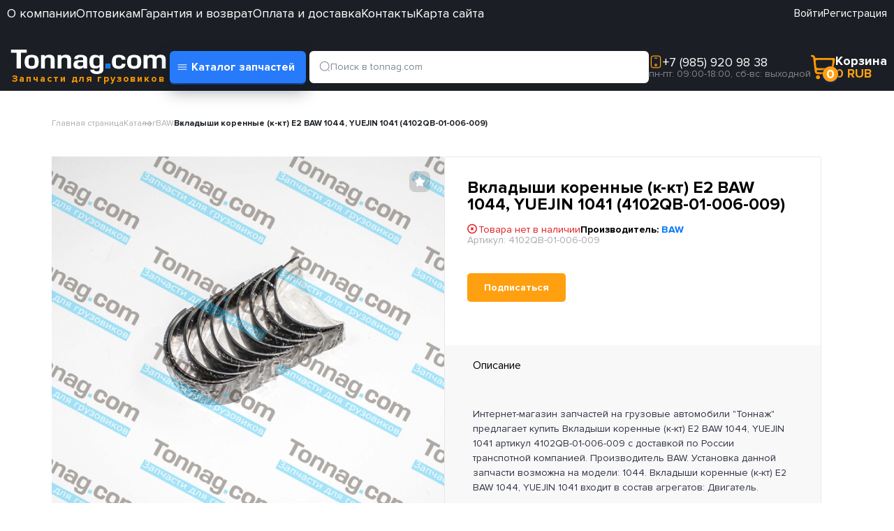

--- FILE ---
content_type: text/html; charset=UTF-8
request_url: https://tonnag.com/catalog/baw/vkladyshi_korennye_k_kt_e2_baw_1044_yuejin_1041_/
body_size: 51912
content:

<!DOCTYPE html>
<html lang="ru" prefix="og: http://ogp.me/ns#"  class="ios">
<head>
    <!--Open graph-->
    <meta property="og:type" content="website"/>
    <meta property="og:url" content="https://tonnag.com/catalog/baw/vkladyshi_korennye_k_kt_e2_baw_1044_yuejin_1041_/"/>
    <meta property="og:title" content="Вкладыши коренные (к-кт) E2 BAW 1044, YUEJIN 1041 (4102QB-01-006-009) - купить в магазине «Тоннаж» с доставкой по Москве"/>
    <meta property="og:description" content=" (4102QB-01-006-009) BAW из каталога автозапчастей магазина «Тоннаж». Предлагаем широкий выбор грузовых автозапчастей в Москве. Продажа оптом и в розницу, выгодные цены и быстрые сроки доставки. Заказ можно оставить на сайте или по телефону +7 (495)-920-98-38."/>
    <meta property="og:locale" content="ru_RU" />
    <meta property="og:image" content="https://tonnag.com/local/templates/Tonnag-copy/img/logo.svg" />
    <!--/Open graph-->
<meta name="viewport" content="width=device-width, initial-scale=1, user-scalable=yes, maximum-scale=5">

    
  <meta http-equiv="Content-Type" content="text/html; charset=UTF-8" />
<meta name="description" content=" (4102QB-01-006-009) BAW из каталога автозапчастей магазина «Тоннаж». Предлагаем широкий выбор грузовых автозапчастей в Москве. Продажа оптом и в розницу, выгодные цены и быстрые сроки доставки. Заказ можно оставить на сайте или по телефону +7 (495)-920-98-38." />
<link rel="canonical" href="/catalog/baw/1044/dvigatel_1/vkladyshi_korennye_k_kt_e2_baw_1044_yuejin_1041_/" />
<link href="/bitrix/css/main/font-awesome.css?174360449028777" type="text/css"  rel="stylesheet" />

<link href="/bitrix/js/ui/design-tokens/dist/ui.design-tokens.css?174360986926358" type="text/css"  rel="stylesheet" />
<link href="/bitrix/js/ui/fonts/opensans/ui.font.opensans.css?17436044932555" type="text/css"  rel="stylesheet" />
<link href="/bitrix/js/main/popup/dist/main.popup.bundle.css?175069358731694" type="text/css"  rel="stylesheet" />
<link href="/bitrix/css/main/themes/blue/style.css?1743604490386" type="text/css"  rel="stylesheet" />
<link href="/local/templates/Tonnag-copy/components/bitrix/catalog/catalog/style.css?17436043513104" type="text/css"  rel="stylesheet" />
<link href="/local/templates/Tonnag-copy/components/bitrix/catalog/catalog/bitrix/catalog.compare.list/.default/style.css?17436043511265" type="text/css"  rel="stylesheet" />
<link href="/local/templates/Tonnag-copy/components/bitrix/catalog.element/catalog_detail_new/style.css?175438771345557" type="text/css"  rel="stylesheet" />
<link href="/bitrix/components/bitrix/catalog.product.subscribe/templates/.default/style.css?17436044511816" type="text/css"  rel="stylesheet" />
<link href="/local/templates/Tonnag-copy/components/bitrix/catalog.section/catalog_5/style.css?17436043513808" type="text/css"  rel="stylesheet" />
<link href="/local/templates/Tonnag-copy/components/bitrix/catalog.item/item_recom/style.css?174360435127032" type="text/css"  rel="stylesheet" />
<link href="/local/templates/Tonnag-copy/components/bitrix/catalog.section/catalog_5/themes/blue/style.css?1743604351825" type="text/css"  rel="stylesheet" />
<link href="/local/templates/Tonnag-copy/components/bitrix/catalog.section/catalog_1/style.css?17436043513808" type="text/css"  rel="stylesheet" />
<link href="/local/templates/Tonnag-copy/components/bitrix/catalog.section/catalog_1/themes/blue/style.css?1743604351825" type="text/css"  rel="stylesheet" />
<link href="/local/templates/Tonnag-copy/components/bitrix/form.result.new/popup_new/style.css?1743604351878" type="text/css"  rel="stylesheet" />
<link href="/local/templates/Tonnag-copy/components/bitrix/form.result.new/detail_new/style.css?1743604351666" type="text/css"  rel="stylesheet" />
<link href="/local/templates/Tonnag-copy/components/bitrix/catalog.element/catalog_detail_new/themes/blue/style.css?17436043511064" type="text/css"  rel="stylesheet" />
<link href="/local/templates/Tonnag-copy/components/bitrix/system.auth.form/autorizacia_oomi_2025/style.css?17510408875701" type="text/css"  rel="stylesheet" />
<link href="/local/templates/Tonnag-copy/components/bitrix/menu/menu_header1/style.css?174360435010919" type="text/css"  data-template-style="true"  rel="stylesheet" />
<link href="/local/templates/Tonnag-copy/components/bitrix/menu/menu_header3/style.css?175103323510409" type="text/css"  data-template-style="true"  rel="stylesheet" />
<link href="/local/templates/Tonnag-copy/components/bitrix/search.title/poisk_smal/style.css?17436043505040" type="text/css"  data-template-style="true"  rel="stylesheet" />
<link href="/local/templates/Tonnag-copy/components/bitrix/sale.basket.basket.line/corzina_min/style.css?17436043504312" type="text/css"  data-template-style="true"  rel="stylesheet" />
<link href="/local/templates/Tonnag-copy/components/bitrix/breadcrumb/navigation/style.css?1743604351708" type="text/css"  data-template-style="true"  rel="stylesheet" />
<link href="/local/templates/Tonnag-copy/components/bitrix/sale.basket.basket.line/mobile-footer-nav/style.css?17543877532763" type="text/css"  data-template-style="true"  rel="stylesheet" />
<link href="/local/templates/Tonnag-copy/components/bitrix/menu/menu_footer/style.css?174360435010919" type="text/css"  data-template-style="true"  rel="stylesheet" />
<link href="/local/templates/Tonnag-copy/template_styles.css?175100541810134" type="text/css"  data-template-style="true"  rel="stylesheet" />
<link href="/local/templates/Tonnag-copy/assets/css/normalize.css?17436043502145" type="text/css"  data-template-style="true"  rel="stylesheet" />
<link href="/local/templates/Tonnag-copy/assets/css/owl.carousel.min.css?17436043503351" type="text/css"  data-template-style="true"  rel="stylesheet" />
<link href="/local/templates/Tonnag-copy/assets/css/owl.theme.default.min.css?17436043501013" type="text/css"  data-template-style="true"  rel="stylesheet" />
<link href="/local/templates/Tonnag-copy/assets/css/style-new-pr.css?1757221041126163" type="text/css"  data-template-style="true"  rel="stylesheet" />
<link href="/local/templates/Tonnag-copy/assets/css/style_dop-new.css?176183178143343" type="text/css"  data-template-style="true"  rel="stylesheet" />
<link href="/local/templates/Tonnag-copy/assets/css/magnific-popup.css?17436043507302" type="text/css"  data-template-style="true"  rel="stylesheet" />
<link href="/local/templates/Tonnag-copy/assets/flexslider/flexslider.css?17436043506940" type="text/css"  data-template-style="true"  rel="stylesheet" />
<link href="/local/templates/Tonnag-copy/vendors/bootstrap/css/bootstrap.css?1743604352236859" type="text/css"  data-template-style="true"  rel="stylesheet" />
<link href="/local/templates/Tonnag-copy/vendors/slick/slick.min.css?17436043521327" type="text/css"  data-template-style="true"  rel="stylesheet" />
<link href="/local/templates/Tonnag-copy/css/fonts.css?17436043523604" type="text/css"  data-template-style="true"  rel="stylesheet" />
<link href="/local/templates/Tonnag-copy/css/all.css?174592543172698" type="text/css"  data-template-style="true"  rel="stylesheet" />
<link href="/local/templates/Tonnag-copy/css/style.css?175491426065196" type="text/css"  data-template-style="true"  rel="stylesheet" />
<link href="/local/templates/Tonnag-copy/css/custom.css?175250493316914" type="text/css"  data-template-style="true"  rel="stylesheet" />
<link href="/local/templates/Tonnag-copy/assets/css/jquery.fancybox.min.css?174360435012795" type="text/css"  data-template-style="true"  rel="stylesheet" />
<link href="/local/templates/Tonnag-copy/assets/css/about_styles.css?175576673013051" type="text/css"  data-template-style="true"  rel="stylesheet" />
<script>if(!window.BX)window.BX={};if(!window.BX.message)window.BX.message=function(mess){if(typeof mess==='object'){for(let i in mess) {BX.message[i]=mess[i];} return true;}};</script>
<script>(window.BX||top.BX).message({"JS_CORE_LOADING":"Загрузка...","JS_CORE_NO_DATA":"- Нет данных -","JS_CORE_WINDOW_CLOSE":"Закрыть","JS_CORE_WINDOW_EXPAND":"Развернуть","JS_CORE_WINDOW_NARROW":"Свернуть в окно","JS_CORE_WINDOW_SAVE":"Сохранить","JS_CORE_WINDOW_CANCEL":"Отменить","JS_CORE_WINDOW_CONTINUE":"Продолжить","JS_CORE_H":"ч","JS_CORE_M":"м","JS_CORE_S":"с","JSADM_AI_HIDE_EXTRA":"Скрыть лишние","JSADM_AI_ALL_NOTIF":"Показать все","JSADM_AUTH_REQ":"Требуется авторизация!","JS_CORE_WINDOW_AUTH":"Войти","JS_CORE_IMAGE_FULL":"Полный размер"});</script>

<script src="/bitrix/js/main/core/core.js?1750693613512406"></script>

<script>BX.Runtime.registerExtension({"name":"main.core","namespace":"BX","loaded":true});</script>
<script>BX.setJSList(["\/bitrix\/js\/main\/core\/core_ajax.js","\/bitrix\/js\/main\/core\/core_promise.js","\/bitrix\/js\/main\/polyfill\/promise\/js\/promise.js","\/bitrix\/js\/main\/loadext\/loadext.js","\/bitrix\/js\/main\/loadext\/extension.js","\/bitrix\/js\/main\/polyfill\/promise\/js\/promise.js","\/bitrix\/js\/main\/polyfill\/find\/js\/find.js","\/bitrix\/js\/main\/polyfill\/includes\/js\/includes.js","\/bitrix\/js\/main\/polyfill\/matches\/js\/matches.js","\/bitrix\/js\/ui\/polyfill\/closest\/js\/closest.js","\/bitrix\/js\/main\/polyfill\/fill\/main.polyfill.fill.js","\/bitrix\/js\/main\/polyfill\/find\/js\/find.js","\/bitrix\/js\/main\/polyfill\/matches\/js\/matches.js","\/bitrix\/js\/main\/polyfill\/core\/dist\/polyfill.bundle.js","\/bitrix\/js\/main\/core\/core.js","\/bitrix\/js\/main\/polyfill\/intersectionobserver\/js\/intersectionobserver.js","\/bitrix\/js\/main\/lazyload\/dist\/lazyload.bundle.js","\/bitrix\/js\/main\/polyfill\/core\/dist\/polyfill.bundle.js","\/bitrix\/js\/main\/parambag\/dist\/parambag.bundle.js"]);
</script>
<script>BX.Runtime.registerExtension({"name":"ui.dexie","namespace":"BX.DexieExport","loaded":true});</script>
<script>BX.Runtime.registerExtension({"name":"ls","namespace":"window","loaded":true});</script>
<script>BX.Runtime.registerExtension({"name":"fx","namespace":"window","loaded":true});</script>
<script>BX.Runtime.registerExtension({"name":"fc","namespace":"window","loaded":true});</script>
<script>BX.Runtime.registerExtension({"name":"pull.protobuf","namespace":"BX","loaded":true});</script>
<script>BX.Runtime.registerExtension({"name":"rest.client","namespace":"window","loaded":true});</script>
<script>(window.BX||top.BX).message({"pull_server_enabled":"Y","pull_config_timestamp":1747983645,"shared_worker_allowed":"Y","pull_guest_mode":"N","pull_guest_user_id":0,"pull_worker_mtime":1744827071});(window.BX||top.BX).message({"PULL_OLD_REVISION":"Для продолжения корректной работы с сайтом необходимо перезагрузить страницу."});</script>
<script>BX.Runtime.registerExtension({"name":"pull.client","namespace":"BX","loaded":true});</script>
<script>BX.Runtime.registerExtension({"name":"pull","namespace":"window","loaded":true});</script>
<script>BX.Runtime.registerExtension({"name":"ui.design-tokens","namespace":"window","loaded":true});</script>
<script>BX.Runtime.registerExtension({"name":"ui.fonts.opensans","namespace":"window","loaded":true});</script>
<script>BX.Runtime.registerExtension({"name":"main.popup","namespace":"BX.Main","loaded":true});</script>
<script>BX.Runtime.registerExtension({"name":"popup","namespace":"window","loaded":true});</script>
<script type="extension/settings" data-extension="currency.currency-core">{"region":"ru"}</script>
<script>BX.Runtime.registerExtension({"name":"currency.currency-core","namespace":"BX.Currency","loaded":true});</script>
<script>BX.Runtime.registerExtension({"name":"currency","namespace":"window","loaded":true});</script>
<script>BX.Runtime.registerExtension({"name":"db","namespace":"window","loaded":true});</script>
		<script>
			(window.BX||top.BX).message({ 'USER_ID': '0'});
			var appVersion = "1";
			var platform = "ios";
			var mobileSiteDir = "/";
		</script>
			
<script src='/bitrix/js/mobileapp/__deviceload__/cordova.js?mod=1'></script>
<script src="/bitrix/js/mobileapp/bitrix_mobile.js?174360449665873"></script>
<script src="/bitrix/js/mobileapp/mobile_lib.js?174360977332383"></script>
<script>(window.BX||top.BX).message({"LANGUAGE_ID":"ru","FORMAT_DATE":"DD.MM.YYYY","FORMAT_DATETIME":"DD.MM.YYYY HH:MI:SS","COOKIE_PREFIX":"BITRIX_SM","SERVER_TZ_OFFSET":"10800","UTF_MODE":"Y","SITE_ID":"s1","SITE_DIR":"\/","USER_ID":"","SERVER_TIME":1764619395,"USER_TZ_OFFSET":0,"USER_TZ_AUTO":"Y","bitrix_sessid":"a6b60e9fef8082723aa6fe06aeac18ee"});</script>

<script src="/bitrix/js/ui/dexie/dist/dexie.bundle.js?1750693610218847"></script>
<script src="/bitrix/js/main/core/core_ls.js?17436655404201"></script>
<script src="/bitrix/js/main/core/core_fx.js?174360449616888"></script>
<script src="/bitrix/js/main/core/core_frame_cache.js?175069361216945"></script>
<script src="/bitrix/js/pull/protobuf/protobuf.js?1743604496274055"></script>
<script src="/bitrix/js/pull/protobuf/model.js?174360449670928"></script>
<script src="/bitrix/js/rest/client/rest.client.js?174360449617414"></script>
<script src="/bitrix/js/pull/client/pull.client.js?175069360283861"></script>
<script src="/bitrix/js/main/popup/dist/main.popup.bundle.js?1750693612119074"></script>
<script src="/bitrix/js/currency/currency-core/dist/currency-core.bundle.js?17436096538800"></script>
<script src="/bitrix/js/currency/core_currency.js?17436096531181"></script>
<script src="/bitrix/js/main/core/core_db.js?174360449620929"></script>
<script>
					(function () {
						"use strict";

						var counter = function ()
						{
							var cookie = (function (name) {
								var parts = ("; " + document.cookie).split("; " + name + "=");
								if (parts.length == 2) {
									try {return JSON.parse(decodeURIComponent(parts.pop().split(";").shift()));}
									catch (e) {}
								}
							})("BITRIX_CONVERSION_CONTEXT_s1");

							if (cookie && cookie.EXPIRE >= BX.message("SERVER_TIME"))
								return;

							var request = new XMLHttpRequest();
							request.open("POST", "/bitrix/tools/conversion/ajax_counter.php", true);
							request.setRequestHeader("Content-type", "application/x-www-form-urlencoded");
							request.send(
								"SITE_ID="+encodeURIComponent("s1")+
								"&sessid="+encodeURIComponent(BX.bitrix_sessid())+
								"&HTTP_REFERER="+encodeURIComponent(document.referrer)
							);
						};

						if (window.frameRequestStart === true)
							BX.addCustomEvent("onFrameDataReceived", counter);
						else
							BX.ready(counter);
					})();
				</script>
<style>img[src*="captcha.php"] {cursor: pointer;}</style>
<meta id="bx_mobile_viewport" name="viewport" content="width=device-width, user-scalable=no, viewport-fit=cover">

<script src="/local/templates/Tonnag-copy/assets/js/jquery-3.3.1.min.js?174360435086927"></script>
<script src="/local/templates/Tonnag-copy/assets/js/owl.carousel.min.js?174360435044342"></script>
<script src="/local/templates/Tonnag-copy/assets/js/jquery.magnific-popup.min.js?174360435031318"></script>
<script src="/local/templates/Tonnag-copy/assets/js/main.js?175835783926888"></script>
<script src="/local/templates/Tonnag-copy/assets/js/main_dop.js?17436043503186"></script>
<script src="/local/templates/Tonnag-copy/assets/js/jquery.maskedinput.js?174360435010826"></script>
<script src="/local/templates/Tonnag-copy/assets/js/transition.js?17436043501831"></script>
<script src="/local/templates/Tonnag-copy/assets/js/jquery.fancybox.min.js?174360435068253"></script>
<script src="/local/templates/Tonnag-copy/components/bitrix/menu/menu_header1/script.js?17436043506096"></script>
<script src="/local/templates/Tonnag-copy/components/bitrix/menu/menu_header3/script.js?17436043503137"></script>
<script src="/local/components/bitrix/search.title/script.js?17445763799847"></script>
<script src="/local/templates/Tonnag-copy/components/bitrix/sale.basket.basket.line/corzina_min/script.js?17436043505336"></script>
<script src="/local/templates/Tonnag-copy/components/bitrix/sale.basket.basket.line/mobile-footer-nav/script.js?17436043505335"></script>
<script src="/local/templates/Tonnag-copy/components/bitrix/menu/menu_footer/script.js?17436043506096"></script>
<script src="/local/templates/Tonnag-copy/assets/flexslider/jquery.flexslider.js?174360435057384"></script>
<script src="/local/templates/Tonnag-copy/assets/js/favorites.js?17436043501952"></script>
<script src="/local/templates/Tonnag-copy/components/bitrix/catalog/catalog/bitrix/catalog.compare.list/.default/script.js?17436043513491"></script>
<script src="/local/templates/Tonnag-copy/components/bitrix/catalog.element/catalog_detail_new/script.js?174360435190935"></script>
<script src="/bitrix/components/bitrix/catalog.product.subscribe/templates/.default/script.js?175541081517438"></script>
<script src="/local/templates/Tonnag-copy/components/bitrix/catalog.section/catalog_5/script.js?17436043518392"></script>
<script src="/local/templates/Tonnag-copy/components/bitrix/catalog.item/item_recom/script.js?174360435162051"></script>
<script src="/local/templates/Tonnag-copy/components/bitrix/catalog.section/catalog_1/script.js?17436043518392"></script>
		<script type="text/javascript">
			var rz_matchSelector = function (el, selector) {
				return (el.matches || el.matchesSelector || el.msMatchesSelector || el.mozMatchesSelector || el.webkitMatchesSelector || el.oMatchesSelector).call(el, selector);
			};
			document.addEventListener('click', function (e) {
				if (rz_matchSelector(e.target, "img[src*=\"captcha.php\"]")) {
					var src = e.target.src;
					src = (src.indexOf("&") > -1) ? src.substr(0, src.indexOf("&")) : src;
					src += '&' + Math.floor(Math.random() * 10000);
					e.target.src = src;
				}
			});
		</script>
		

  
  <meta http-equiv="X-UA-Compatible" content="IE=edge">
            <link rel="canonical" href="https://tonnag.com/catalog/baw/vkladyshi_korennye_k_kt_e2_baw_1044_yuejin_1041_/"/>
    
  <title>Вкладыши коренные (к-кт) E2 BAW 1044, YUEJIN 1041 (4102QB-01-006-009) - купить в магазине «Тоннаж» с доставкой по Москве</title>

         

    
    
   
   
    					
          
                      <!--script src="https://cdn.tailwindcss.com"></script-->
<meta name="yandex-verification" content="a9fa94dc2a5fefb4" />
<meta name="yandex-verification" content="995bcfe76a7ca428" />
<meta name="google-site-verification" content="rtwWtn0VNScV82S4LndhlPUOGR74phKcUpdOq9Nk0VY" />
<style>
 .quantity-box {
height: 39px;
margin-top: 10px;
}
@media screen and (max-width: 499px) {

 .quantity-box {
    justify-content: center;
    margin-top: 10px;
    height: 39px;
    display: -webkit-box;
    display: -ms-flexbox;
    display: flex;
    margin-right: 8px;
}
.bx-retina .product-item-amount-field1{
max-width: 50px;
    background-color: #EFEFEF;
    font-size: 17px;
    font-weight: 400;
    line-height: 17px;
}
}
   
</style>

</head>
<body>
    
<!-- Yandex.Metrika counter (noscript) -->
<noscript><div><img src="https://mc.yandex.ru/watch/55990987" style="position:absolute; left:-9999px;" alt="" /></div></noscript>
<!-- End Yandex.Metrika counter (noscript) -->
<!-- Google Tag Manager (noscript) -->
<noscript><iframe src="https://www.googletagmanager.com/ns.html?id=GTM-NZJZ3H6"
height="0" width="0" style="display:none;visibility:hidden"></iframe></noscript>
<!-- End Google Tag Manager (noscript) -->
    <style>
    .quantity-box input[type='number']{
        height: 100%;
            background-color: #ebebeb;
    }
</style>
    <div id="pop_up_avtor" style="display: none;">
    <div id="pop_up_avtor_vloh">
    
    
      <div class="pop_up_avtor_header">
        <a class="pop_up_avtor_heade_close" onclick="open_pop_up('0')">
        <svg width="13" height="12" viewBox="0 0 13 12" fill="none" xmlns="http://www.w3.org/2000/svg">
<path d="M12.5 1.20857L11.2914 0L6.5 4.79143L1.70857 0L0.5 1.20857L5.29143 6L0.5 10.7914L1.70857 12L6.5 7.20857L11.2914 12L12.5 10.7914L7.70857 6L12.5 1.20857Z" fill="#D8D8D8"/>
</svg>
</a>
        <div class="pop_up_avtor_heade_title">Вход в личный кабинет</div>
      </div>
      
<!--'start_frame_cache_auth'-->       
      
         
<div class="tabs">

    <div class="register-form-content pop_up_avtor_form_">
    <form name="system_auth_form6zOYVN" method="post" target="_top" action="/catalog/baw/vkladyshi_korennye_k_kt_e2_baw_1044_yuejin_1041_/?login=yes">
        	<input type="hidden" name="backurl" value="/catalog/baw/vkladyshi_korennye_k_kt_e2_baw_1044_yuejin_1041_/" />
            	<input type="hidden" name="AUTH_FORM" value="Y" />
    	<input type="hidden" name="TYPE" value="AUTH" />
    	<table style="width: 100%;">
    		<tr>
    			<td>
    			<span class="register-form-content__label">Логин:</span><br />
    			<input type="text" name="USER_LOGIN" maxlength="50" value="" placeholder="Логин" />
    			<script>
    				BX.ready(function() {
    					var loginCookie = BX.getCookie("BITRIX_SM_LOGIN");
    					if (loginCookie)
    					{
    						var form = document.forms["system_auth_form6zOYVN"];
    						var loginInput = form.elements["USER_LOGIN"];
    						loginInput.value = loginCookie;
    					}
    				});
    			</script>
    			</td>
    		</tr>
    		<tr>
    			<td>
                    <span class="register-form-content__label">Пароль:</span><br />
    			<input type="password" name="USER_PASSWORD" maxlength="50" autocomplete="off" placeholder="Пароль" />
        			</td>
    		</tr>
        		<tr>
    			<td>
                    <label class="custom-checkbox">
                        <input type="checkbox"  id="USER_REMEMBER_frm" name="USER_REMEMBER" value="Y" class="custom-checkbox__input">
                        <span class="custom-checkbox__checkmark">
                                <svg class="custom-checkbox__unchecked" width="20" height="20" viewBox="0 0 20 20" fill="none" xmlns="http://www.w3.org/2000/svg">
                                    <rect x="0.5" y="0.5" width="19" height="19" rx="1.5" fill="white"/>
                                    <rect x="0.5" y="0.5" width="19" height="19" rx="1.5" stroke="#E6E6E6"/>
                                </svg>
                                <svg class="custom-checkbox__checked" width="20" height="20" viewBox="0 0 20 20" fill="none" xmlns="http://www.w3.org/2000/svg">
                                    <rect x="0.5" y="0.5" width="19" height="19" rx="1.5" fill="#007BFF"/>
                                    <path d="M5 10L8 13L15 6" stroke="white" stroke-width="2" stroke-linecap="round" stroke-linejoin="round"/>
                                </svg>
                            </span>
                        <span title="Запомнить меня на этом компьютере" class="custom-checkbox__label">Запомнить меня</span>
                    </label>
    		</td>
    		</tr>
            		<tr>
    			<td><input type="submit" name="Login" value="Войти" /></td>
    		</tr>
    		<tr>
    			<td><a style="
    color
Sets the color of an element's text
Подробнее
Не показывать: #FFFFFF;
    font-family: Proxima Nova;
    font-size: 14px;
    font-weight: 700;
    line-height: 17.05px;
    text-underline-position: from-font;
    text-decoration-skip-ink: none;
    ;;;;;;;;;;;;;;;;;;;;;;background-color: #ffffff;;;;;;;;;;;;;;;;;;;;;;;
    opacity: 1;
    width: 100%;
    text-align: center;
    transition: opacity linear .3s;
    padding: 10px 24px;';
    border-color: b;
    border: 1px solid #1378FB;
    display: block;
	border-radius: 8px;
" href="/personal/private/?register=yes&amp;register=yes&amp;backurl=%2Fcatalog%2Fbaw%2Fvkladyshi_korennye_k_kt_e2_baw_1044_yuejin_1041_%2F" rel="noindex, nofollow">Регистрация</a></td>
    		</tr>
    	</table>
    </form>
        
    </div>

        <div class="register-forgot">
            <div class="register-forgot__item">
                <a href="/personal/private/?forgot_password=yes&amp;forgot_password=yes&amp;backurl=%2Fcatalog%2Fbaw%2Fvkladyshi_korennye_k_kt_e2_baw_1044_yuejin_1041_%2F" rel="noindex, nofollow">Забыли свой пароль?</a>
            </div>
            <div class="register-forgot__item">

            </div>
<div class="register-forgot__item">

            </div>
        </div>
 		<div class="register-forgot">
			<div class="com_policy__uzOfW" style="padding-top: 18px;">Регистрируясь или авторизуясь на сайте, вы соглашаетесь с <a target="_blank" href="/agreement/">политикой конфиденциальности</a>.</div>
		</div>
   </div>	

</div>

<!--'end_frame_cache_auth'-->          
        
    </div>
  </div>
      <div class="wrapper">
        <header id="header" class="header">
            <div id="header-content" class="container" style="width: 100% !important;max-width: 1440px !important;">
                <div class="top-bar-nav">
              <ul>

		 
			            <li><a href="/catalog/foton/">FOTON</a></li>
		 
			            <li><a href="/catalog/tata/tata_613/">TATA 613</a></li>
				  </ul>
</div>
                
                <div class="header-top">
                    <a href="/" class="header-top__logo header-logo" >
                        <svg width="233" height="35" viewBox="0 0 233 35" fill="none" xmlns="http://www.w3.org/2000/svg">
                            <g clip-path="url(#clip0_259_414)">
                                <path d="M20.0042 4.61539V27.1154H13.7912V4.61539H5.6366V0H28.1588V4.61539H20.0042ZM35.3426 7.5C37.09 7.5 38.6432 7.69231 40.0023 8.07692C41.1673 8.46154 42.138 9.03846 43.1088 9.80769C43.8854 10.5769 44.4679 11.7308 44.8562 12.8846C45.2445 14.2308 45.4387 15.7692 45.4387 17.5C45.4387 19.2308 45.2445 20.7692 44.8562 21.9231C44.4679 23.2692 43.8854 24.2308 43.1088 25C42.138 25.9615 41.1673 26.5385 40.0023 26.9231C38.6432 27.3077 37.09 27.5 35.3426 27.5C33.5951 27.5 32.0419 27.3077 30.6828 26.9231C29.5179 26.5385 28.3529 25.9615 27.5763 25C26.7997 24.2308 26.2172 23.2692 25.8289 21.9231C25.4406 20.7692 25.2464 19.2308 25.2464 17.5C25.2464 15.7692 25.4406 14.2308 25.8289 12.8846C26.2172 11.7308 26.7997 10.5769 27.5763 9.80769C28.3529 9.03846 29.5179 8.46154 30.6828 8.07692C32.0419 7.69231 33.5951 7.5 35.3426 7.5ZM35.3426 11.3462C34.5659 11.3462 33.7893 11.3462 33.2068 11.5385C32.6244 11.7308 32.236 11.9231 31.8477 12.3077C31.4594 12.8846 31.2653 13.4615 31.0711 14.2308C30.877 15 30.877 16.1538 30.877 17.5C30.877 18.6538 30.877 19.8077 31.0711 20.5769C31.2653 21.3462 31.4594 21.9231 31.8477 22.5C32.236 22.8846 32.6244 23.0769 33.2068 23.2692C33.7893 23.4615 34.5659 23.4615 35.3426 23.4615C36.1192 23.4615 36.8958 23.4615 37.4783 23.2692C38.0607 23.0769 38.4491 22.8846 38.8374 22.5C39.2257 21.9231 39.4198 21.3462 39.4198 20.5769C39.614 19.8077 39.8082 18.6538 39.8082 17.5C39.8082 16.1538 39.614 15 39.4198 14.2308C39.4198 13.4615 39.2257 12.8846 38.8374 12.3077C38.4491 11.9231 38.0607 11.7308 37.4783 11.5385C36.8958 11.3462 36.1192 11.3462 35.3426 11.3462ZM54.1757 9.80769C54.9524 8.84616 55.9232 8.26923 56.8939 7.88462C58.0589 7.5 59.2238 7.30769 60.5829 7.30769C62.1362 7.30769 63.3011 7.5 64.2719 7.88462C65.2427 8.26923 66.0193 8.65385 66.6018 9.42308C67.1842 10 67.5725 10.9615 67.9609 12.1154C68.155 13.0769 68.3492 14.2308 68.3492 15.7692V27.1154H62.5245V15.7692C62.5245 15 62.5245 14.2308 62.5245 13.6538C62.3303 13.0769 62.1362 12.6923 61.7479 12.3077C61.5537 12.1154 60.9712 11.7308 60.5829 11.7308C60.0004 11.5385 59.2238 11.3462 58.4472 11.3462C57.8647 11.3462 57.4764 11.5385 57.0881 11.5385C56.6998 11.5385 56.3115 11.7308 55.9232 11.9231C55.729 12.1154 55.3407 12.5 55.1465 12.6923C54.9524 13.0769 54.5641 13.6538 54.3699 14.2308V27.1154H48.7394V7.69231H53.9816L54.1757 9.80769ZM77.8628 9.80769C78.6395 8.84616 79.6103 8.26923 80.581 7.88462C81.746 7.5 82.9109 7.30769 84.27 7.30769C85.8233 7.30769 86.9882 7.5 87.959 7.88462C88.9298 8.26923 89.7064 8.65385 90.2889 9.42308C90.8713 10 91.2597 10.9615 91.648 12.1154C91.8421 13.0769 91.8421 14.2308 91.8421 15.7692V27.1154H86.2116V15.7692C86.2116 15 86.2116 14.2308 86.0174 13.6538C86.0174 13.0769 85.8233 12.6923 85.435 12.3077C85.2408 12.1154 84.6583 11.7308 84.0759 11.7308C83.6875 11.5385 82.9109 11.3462 82.1343 11.3462C81.5518 11.3462 81.1635 11.5385 80.7752 11.5385C80.3869 11.5385 79.9986 11.7308 79.6103 11.9231C79.4161 12.1154 79.0278 12.5 78.8336 12.6923C78.6395 13.0769 78.2512 13.6538 78.057 14.2308V27.1154H72.4265V7.69231H77.6687L77.8628 9.80769ZM96.3077 13.4615C96.3077 12.5 96.5019 11.5385 96.8902 10.7692C97.4727 10 98.0551 9.42308 98.8318 8.84616C99.6084 8.46154 100.579 8.07692 101.744 7.69231C102.909 7.5 104.074 7.5 105.433 7.5C106.792 7.5 108.151 7.5 109.316 7.88462C110.481 8.07692 111.452 8.46154 112.229 9.03846C113.005 9.42308 113.588 10.1923 114.17 10.9615C114.558 11.7308 114.753 12.6923 114.753 13.8462V27.1154H109.705L109.51 25C108.734 25.9615 107.957 26.5385 106.792 26.9231C105.627 27.5 104.268 27.6923 102.521 27.6923C101.55 27.6923 100.579 27.5 99.6084 27.3077C98.6376 27.1154 97.861 26.7308 97.2785 26.3462C96.696 25.7692 96.1136 25.1923 95.7253 24.4231C95.3369 23.6538 95.1428 22.6923 95.1428 21.5385C95.1428 20.3846 95.3369 19.4231 95.7253 18.6538C96.1136 17.8846 96.5019 17.1154 97.2785 16.5385C97.861 16.1538 98.6376 15.7692 99.6084 15.5769C100.385 15.1923 101.356 15.1923 102.327 15.1923H109.122V13.4615C109.122 12.5 108.734 11.9231 108.151 11.5385C107.375 11.1538 106.404 10.9615 105.239 10.9615C104.074 10.9615 103.297 11.1538 102.521 11.5385C101.938 11.9231 101.55 12.5 101.55 13.4615H96.3077ZM104.851 17.8846C103.686 17.8846 102.715 18.0769 102.132 18.6538C101.356 19.0385 101.162 19.8077 101.162 20.7692C101.162 21.9231 101.356 22.6923 102.132 23.0769C102.715 23.4615 103.88 23.6539 105.045 23.6539C106.21 23.6539 107.18 23.6539 107.763 23.2692C108.54 23.0769 108.928 22.5 109.122 21.7308V17.8846H104.851ZM132.421 24.6154C131.838 25.3846 130.868 26.1539 129.897 26.5385C128.732 26.9231 127.567 27.1154 126.014 27.1154C123.295 27.1154 121.16 26.3462 119.995 24.8077C118.636 23.2692 118.053 20.7692 118.053 17.5C118.053 14.0385 118.636 11.3462 119.995 9.80769C121.16 8.26923 123.295 7.5 126.014 7.5C127.567 7.5 128.732 7.69231 129.897 8.07692C130.868 8.46154 131.838 9.03846 132.421 10V7.69231H138.051V28.4615C138.051 29.6154 137.857 30.5769 137.275 31.3462C136.886 32.3077 136.11 32.8846 135.333 33.4615C134.362 33.8462 133.392 34.2308 132.227 34.6154C131.062 34.8077 129.897 35 128.538 35C127.179 35 126.014 34.8077 125.043 34.6154C123.878 34.4231 122.907 34.0385 122.131 33.4615C121.16 32.8846 120.577 32.3077 119.995 31.5385C119.607 30.7692 119.218 29.8077 119.218 28.6539H124.849C124.849 29.6154 125.237 30.1923 125.82 30.5769C126.596 30.9615 127.373 31.1539 128.538 31.1539C129.703 31.1539 130.673 30.9615 131.45 30.5769C132.033 30.1923 132.421 29.4231 132.421 28.4615V24.6154ZM132.421 13.4615C132.033 12.5 131.644 12.1154 130.868 11.7308C130.285 11.3462 129.509 11.1538 128.344 11.1538C127.567 11.1538 126.79 11.3462 126.208 11.5385C125.625 11.7308 125.043 12.1154 124.655 12.5C124.46 13.0769 124.072 13.6538 123.878 14.4231C123.878 15.1923 123.684 16.3462 123.684 17.5C123.684 18.6538 123.878 19.6154 123.878 20.1923C124.072 20.9615 124.46 21.7308 124.655 22.1154C125.043 22.5 125.625 22.8846 126.208 23.0769C126.79 23.2692 127.567 23.4615 128.344 23.4615C129.509 23.4615 130.285 23.2692 130.868 22.8846C131.644 22.5 132.033 22.1154 132.421 21.1539V13.4615ZM141.546 27.1154V20.3846H147.759V27.1154H141.546ZM169.699 20.1923C169.699 22.6923 168.922 24.6154 167.175 25.7692C165.427 26.9231 163.098 27.5 159.991 27.5C158.244 27.5 156.885 27.3077 155.525 26.9231C154.361 26.5385 153.39 25.9615 152.613 25C151.837 24.2308 151.254 23.2692 150.866 21.9231C150.477 20.7692 150.283 19.2308 150.283 17.5C150.283 15.7692 150.477 14.2308 150.866 12.8846C151.254 11.7308 151.837 10.5769 152.613 9.80769C153.39 9.03846 154.361 8.46154 155.525 8.07692C156.885 7.69231 158.244 7.5 159.991 7.5C163.098 7.5 165.427 8.07692 167.175 9.23077C168.922 10.3846 169.699 12.1154 169.699 14.6154H164.263C164.263 14.0385 164.068 13.4615 163.874 12.8846C163.68 12.5 163.486 12.1154 163.098 11.9231C162.709 11.7308 162.321 11.5385 161.738 11.3462C161.35 11.3462 160.768 11.3462 159.991 11.3462C159.214 11.3462 158.632 11.3462 158.05 11.5385C157.467 11.7308 157.079 11.9231 156.69 12.3077C156.496 12.8846 156.108 13.4615 156.108 14.2308C155.914 15 155.914 16.1538 155.914 17.5C155.914 18.6538 155.914 19.8077 156.108 20.5769C156.108 21.3462 156.496 21.9231 156.69 22.5C157.079 22.8846 157.467 23.0769 158.05 23.2692C158.632 23.4615 159.214 23.4615 159.991 23.4615C160.768 23.4615 161.35 23.4615 161.738 23.4615C162.321 23.2692 162.709 23.0769 163.098 22.8846C163.486 22.6923 163.68 22.3077 163.874 21.9231C164.068 21.3462 164.263 20.7692 164.263 20.1923H169.699ZM182.125 7.5C183.872 7.5 185.426 7.69231 186.785 8.07692C187.95 8.46154 189.115 9.03846 189.891 9.80769C190.668 10.5769 191.25 11.7308 191.639 12.8846C192.027 14.2308 192.221 15.7692 192.221 17.5C192.221 19.2308 192.027 20.7692 191.639 21.9231C191.25 23.2692 190.668 24.2308 189.891 25C189.115 25.9615 187.95 26.5385 186.785 26.9231C185.426 27.3077 183.872 27.5 182.125 27.5C180.378 27.5 178.824 27.3077 177.465 26.9231C176.3 26.5385 175.135 25.9615 174.359 25C173.582 24.2308 173 23.2692 172.611 21.9231C172.223 20.7692 172.029 19.2308 172.029 17.5C172.029 15.7692 172.223 14.2308 172.611 12.8846C173 11.7308 173.582 10.5769 174.359 9.80769C175.135 9.03846 176.3 8.46154 177.465 8.07692C178.824 7.69231 180.378 7.5 182.125 7.5ZM182.125 11.3462C181.348 11.3462 180.572 11.3462 179.989 11.5385C179.407 11.7308 179.018 11.9231 178.63 12.3077C178.242 12.8846 178.048 13.4615 177.853 14.2308C177.853 15 177.659 16.1538 177.659 17.5C177.659 18.6538 177.853 19.8077 177.853 20.5769C178.048 21.3462 178.242 21.9231 178.63 22.5C179.018 22.8846 179.407 23.0769 179.989 23.2692C180.572 23.4615 181.348 23.4615 182.125 23.4615C182.902 23.4615 183.678 23.4615 184.261 23.2692C184.843 23.0769 185.231 22.8846 185.62 22.5C186.008 21.9231 186.202 21.3462 186.396 20.5769C186.396 19.8077 186.591 18.6538 186.591 17.5C186.591 16.1538 186.396 15 186.396 14.2308C186.202 13.4615 186.008 12.8846 185.62 12.3077C185.231 11.9231 184.843 11.7308 184.261 11.5385C183.678 11.3462 182.902 11.3462 182.125 11.3462ZM200.958 9.80769C201.735 8.84616 202.511 8.07692 203.676 7.69231C204.647 7.5 205.812 7.30769 206.977 7.30769C208.724 7.30769 210.083 7.5 211.248 8.07692C212.219 8.65385 212.996 9.42308 213.384 10.5769C214.161 9.23077 215.132 8.46154 216.297 7.88462C217.267 7.5 218.626 7.30769 219.985 7.30769C221.345 7.30769 222.51 7.5 223.48 7.88462C224.451 8.07692 225.228 8.65385 225.81 9.42308C226.393 10 226.781 10.9615 226.975 11.9231C227.169 13.0769 227.363 14.2308 227.363 15.7692V27.1154H221.733V15.7692C221.733 15 221.539 14.2308 221.539 13.8462C221.345 13.2692 221.15 12.6923 220.956 12.5C220.568 12.1154 220.18 11.9231 219.791 11.7308C219.209 11.5385 218.626 11.5385 217.85 11.5385C217.461 11.5385 216.879 11.5385 216.685 11.5385C216.296 11.5385 215.908 11.7308 215.714 11.9231C215.326 12.1154 215.132 12.3077 214.937 12.6923C214.549 13.0769 214.355 13.6538 214.161 14.2308C214.161 14.4231 214.161 14.8077 214.355 15C214.355 15.3846 214.355 15.7692 214.355 16.1538V27.1154H208.53V15.7692C208.53 15 208.53 14.4231 208.53 13.8462C208.336 13.2692 208.142 12.8846 207.948 12.5C207.559 12.1154 207.171 11.9231 206.783 11.7308C206.2 11.5385 205.618 11.5385 204.841 11.5385C204.453 11.5385 203.87 11.5385 203.676 11.5385C203.288 11.7308 202.9 11.7308 202.706 11.9231C202.317 12.1154 202.123 12.5 201.929 12.8846C201.735 13.0769 201.346 13.6538 201.152 14.2308V27.1154H195.522V7.69231H200.764L200.958 9.80769Z" fill="#FEFEFE" />
                                <path d="M147.759 20.3846H141.546V26.9231H147.759V20.3846Z" fill="#0079FF" />
                            </g>
                            <defs>
                                <clipPath id="clip0_259_414">
                                    <rect width="233" height="35" fill="white" />
                                </clipPath>
                            </defs>
                        </svg>
                        <p>Запчасти для грузовиков</p>
                    </a>
                    
                    <div class="header-top__wrapp">
                        <!--'start_frame_cache_XEVOpk'-->

<nav class="header-top__nav" >

    	<ul class="header-top__nav horizontal-multilevel-menu" style="font-size: 18px;" >
            
        
                    
        
                    
        
            
                                            
        
            
                                            
        
            
                                            
        
            
                                            
        
            
                                            
        
            
                                            
        
            
                                            
        
            
                                            
        
            
                                            
        
            
                                            
        
            
                                            
        
            
                                            
        
            
                                            
        
            
                                            
        
            
                                            
        
                    
        
            
                                            
        
            
                                            
        
            
                                            
        
            
                                            
        
            
                                            
        
            
                                            
        
            
                                            
        
            
                                            
        
                    
        
            
                                            
        
            
                                            
        
            
                                            
        
            
                                            
        
                    
        
            
                                            
        
            
                                            
        
            
                                            
        
                    
        
            
                                            
        
                    
        
            
                                            
        
            
                                    <li><a href="/about/" class="root-item">О компании</a></li>
                
            
        
        
            
        
            
                                    <li><a href="/optovikam/" class="root-item">Оптовикам</a></li>
                
            
        
        
            
        
            
                                    <li><a href="/about/guaranty/" class="root-item">Гарантия и возврат</a></li>
                
            
        
        
            
        
            
                                    <li><a href="/about/howto/" class="root-item">Оплата и доставка</a></li>
                
            
        
        
            
        
            
                                    <li><a href="/about/contacts/" class="root-item">Контакты</a></li>
                
            
        
        
            
        
            
                                    <li><a href="/sitemap/" class="root-item">Карта сайта</a></li>
                
            
        
        
    
    </ul>
</nav>
<!--'end_frame_cache_XEVOpk'-->                        <div class="header-top__sign-wrapp">
                           
                                                     <a href="#" class="user__sign-in" onclick="open_pop_up('1')">Войти</a>
                            <a href="/personal/private/?register=yes" class="user__reg">Регистрация</a>
                                                    
                        </div>
                    </div>
                    
                    <div class="header__burger" id="burger">
                        <span></span>
                    </div>
                </div>
                <div class="header-bottom">
                    <a href="/" class="header-bottom__logo header-logo block">
                        <svg width="233" height="35" viewBox="0 0 233 35" fill="none" xmlns="http://www.w3.org/2000/svg">
                            <g clip-path="url(#clip0_259_415)">
                                <path d="M20.0042 4.61539V27.1154H13.7912V4.61539H5.6366V0H28.1588V4.61539H20.0042ZM35.3426 7.5C37.09 7.5 38.6432 7.69231 40.0023 8.07692C41.1673 8.46154 42.138 9.03846 43.1088 9.80769C43.8854 10.5769 44.4679 11.7308 44.8562 12.8846C45.2445 14.2308 45.4387 15.7692 45.4387 17.5C45.4387 19.2308 45.2445 20.7692 44.8562 21.9231C44.4679 23.2692 43.8854 24.2308 43.1088 25C42.138 25.9615 41.1673 26.5385 40.0023 26.9231C38.6432 27.3077 37.09 27.5 35.3426 27.5C33.5951 27.5 32.0419 27.3077 30.6828 26.9231C29.5179 26.5385 28.3529 25.9615 27.5763 25C26.7997 24.2308 26.2172 23.2692 25.8289 21.9231C25.4406 20.7692 25.2464 19.2308 25.2464 17.5C25.2464 15.7692 25.4406 14.2308 25.8289 12.8846C26.2172 11.7308 26.7997 10.5769 27.5763 9.80769C28.3529 9.03846 29.5179 8.46154 30.6828 8.07692C32.0419 7.69231 33.5951 7.5 35.3426 7.5ZM35.3426 11.3462C34.5659 11.3462 33.7893 11.3462 33.2068 11.5385C32.6244 11.7308 32.236 11.9231 31.8477 12.3077C31.4594 12.8846 31.2653 13.4615 31.0711 14.2308C30.877 15 30.877 16.1538 30.877 17.5C30.877 18.6538 30.877 19.8077 31.0711 20.5769C31.2653 21.3462 31.4594 21.9231 31.8477 22.5C32.236 22.8846 32.6244 23.0769 33.2068 23.2692C33.7893 23.4615 34.5659 23.4615 35.3426 23.4615C36.1192 23.4615 36.8958 23.4615 37.4783 23.2692C38.0607 23.0769 38.4491 22.8846 38.8374 22.5C39.2257 21.9231 39.4198 21.3462 39.4198 20.5769C39.614 19.8077 39.8082 18.6538 39.8082 17.5C39.8082 16.1538 39.614 15 39.4198 14.2308C39.4198 13.4615 39.2257 12.8846 38.8374 12.3077C38.4491 11.9231 38.0607 11.7308 37.4783 11.5385C36.8958 11.3462 36.1192 11.3462 35.3426 11.3462ZM54.1757 9.80769C54.9524 8.84616 55.9232 8.26923 56.8939 7.88462C58.0589 7.5 59.2238 7.30769 60.5829 7.30769C62.1362 7.30769 63.3011 7.5 64.2719 7.88462C65.2427 8.26923 66.0193 8.65385 66.6018 9.42308C67.1842 10 67.5725 10.9615 67.9609 12.1154C68.155 13.0769 68.3492 14.2308 68.3492 15.7692V27.1154H62.5245V15.7692C62.5245 15 62.5245 14.2308 62.5245 13.6538C62.3303 13.0769 62.1362 12.6923 61.7479 12.3077C61.5537 12.1154 60.9712 11.7308 60.5829 11.7308C60.0004 11.5385 59.2238 11.3462 58.4472 11.3462C57.8647 11.3462 57.4764 11.5385 57.0881 11.5385C56.6998 11.5385 56.3115 11.7308 55.9232 11.9231C55.729 12.1154 55.3407 12.5 55.1465 12.6923C54.9524 13.0769 54.5641 13.6538 54.3699 14.2308V27.1154H48.7394V7.69231H53.9816L54.1757 9.80769ZM77.8628 9.80769C78.6395 8.84616 79.6103 8.26923 80.581 7.88462C81.746 7.5 82.9109 7.30769 84.27 7.30769C85.8233 7.30769 86.9882 7.5 87.959 7.88462C88.9298 8.26923 89.7064 8.65385 90.2889 9.42308C90.8713 10 91.2597 10.9615 91.648 12.1154C91.8421 13.0769 91.8421 14.2308 91.8421 15.7692V27.1154H86.2116V15.7692C86.2116 15 86.2116 14.2308 86.0174 13.6538C86.0174 13.0769 85.8233 12.6923 85.435 12.3077C85.2408 12.1154 84.6583 11.7308 84.0759 11.7308C83.6875 11.5385 82.9109 11.3462 82.1343 11.3462C81.5518 11.3462 81.1635 11.5385 80.7752 11.5385C80.3869 11.5385 79.9986 11.7308 79.6103 11.9231C79.4161 12.1154 79.0278 12.5 78.8336 12.6923C78.6395 13.0769 78.2512 13.6538 78.057 14.2308V27.1154H72.4265V7.69231H77.6687L77.8628 9.80769ZM96.3077 13.4615C96.3077 12.5 96.5019 11.5385 96.8902 10.7692C97.4727 10 98.0551 9.42308 98.8318 8.84616C99.6084 8.46154 100.579 8.07692 101.744 7.69231C102.909 7.5 104.074 7.5 105.433 7.5C106.792 7.5 108.151 7.5 109.316 7.88462C110.481 8.07692 111.452 8.46154 112.229 9.03846C113.005 9.42308 113.588 10.1923 114.17 10.9615C114.558 11.7308 114.753 12.6923 114.753 13.8462V27.1154H109.705L109.51 25C108.734 25.9615 107.957 26.5385 106.792 26.9231C105.627 27.5 104.268 27.6923 102.521 27.6923C101.55 27.6923 100.579 27.5 99.6084 27.3077C98.6376 27.1154 97.861 26.7308 97.2785 26.3462C96.696 25.7692 96.1136 25.1923 95.7253 24.4231C95.3369 23.6538 95.1428 22.6923 95.1428 21.5385C95.1428 20.3846 95.3369 19.4231 95.7253 18.6538C96.1136 17.8846 96.5019 17.1154 97.2785 16.5385C97.861 16.1538 98.6376 15.7692 99.6084 15.5769C100.385 15.1923 101.356 15.1923 102.327 15.1923H109.122V13.4615C109.122 12.5 108.734 11.9231 108.151 11.5385C107.375 11.1538 106.404 10.9615 105.239 10.9615C104.074 10.9615 103.297 11.1538 102.521 11.5385C101.938 11.9231 101.55 12.5 101.55 13.4615H96.3077ZM104.851 17.8846C103.686 17.8846 102.715 18.0769 102.132 18.6538C101.356 19.0385 101.162 19.8077 101.162 20.7692C101.162 21.9231 101.356 22.6923 102.132 23.0769C102.715 23.4615 103.88 23.6539 105.045 23.6539C106.21 23.6539 107.18 23.6539 107.763 23.2692C108.54 23.0769 108.928 22.5 109.122 21.7308V17.8846H104.851ZM132.421 24.6154C131.838 25.3846 130.868 26.1539 129.897 26.5385C128.732 26.9231 127.567 27.1154 126.014 27.1154C123.295 27.1154 121.16 26.3462 119.995 24.8077C118.636 23.2692 118.053 20.7692 118.053 17.5C118.053 14.0385 118.636 11.3462 119.995 9.80769C121.16 8.26923 123.295 7.5 126.014 7.5C127.567 7.5 128.732 7.69231 129.897 8.07692C130.868 8.46154 131.838 9.03846 132.421 10V7.69231H138.051V28.4615C138.051 29.6154 137.857 30.5769 137.275 31.3462C136.886 32.3077 136.11 32.8846 135.333 33.4615C134.362 33.8462 133.392 34.2308 132.227 34.6154C131.062 34.8077 129.897 35 128.538 35C127.179 35 126.014 34.8077 125.043 34.6154C123.878 34.4231 122.907 34.0385 122.131 33.4615C121.16 32.8846 120.577 32.3077 119.995 31.5385C119.607 30.7692 119.218 29.8077 119.218 28.6539H124.849C124.849 29.6154 125.237 30.1923 125.82 30.5769C126.596 30.9615 127.373 31.1539 128.538 31.1539C129.703 31.1539 130.673 30.9615 131.45 30.5769C132.033 30.1923 132.421 29.4231 132.421 28.4615V24.6154ZM132.421 13.4615C132.033 12.5 131.644 12.1154 130.868 11.7308C130.285 11.3462 129.509 11.1538 128.344 11.1538C127.567 11.1538 126.79 11.3462 126.208 11.5385C125.625 11.7308 125.043 12.1154 124.655 12.5C124.46 13.0769 124.072 13.6538 123.878 14.4231C123.878 15.1923 123.684 16.3462 123.684 17.5C123.684 18.6538 123.878 19.6154 123.878 20.1923C124.072 20.9615 124.46 21.7308 124.655 22.1154C125.043 22.5 125.625 22.8846 126.208 23.0769C126.79 23.2692 127.567 23.4615 128.344 23.4615C129.509 23.4615 130.285 23.2692 130.868 22.8846C131.644 22.5 132.033 22.1154 132.421 21.1539V13.4615ZM141.546 27.1154V20.3846H147.759V27.1154H141.546ZM169.699 20.1923C169.699 22.6923 168.922 24.6154 167.175 25.7692C165.427 26.9231 163.098 27.5 159.991 27.5C158.244 27.5 156.885 27.3077 155.525 26.9231C154.361 26.5385 153.39 25.9615 152.613 25C151.837 24.2308 151.254 23.2692 150.866 21.9231C150.477 20.7692 150.283 19.2308 150.283 17.5C150.283 15.7692 150.477 14.2308 150.866 12.8846C151.254 11.7308 151.837 10.5769 152.613 9.80769C153.39 9.03846 154.361 8.46154 155.525 8.07692C156.885 7.69231 158.244 7.5 159.991 7.5C163.098 7.5 165.427 8.07692 167.175 9.23077C168.922 10.3846 169.699 12.1154 169.699 14.6154H164.263C164.263 14.0385 164.068 13.4615 163.874 12.8846C163.68 12.5 163.486 12.1154 163.098 11.9231C162.709 11.7308 162.321 11.5385 161.738 11.3462C161.35 11.3462 160.768 11.3462 159.991 11.3462C159.214 11.3462 158.632 11.3462 158.05 11.5385C157.467 11.7308 157.079 11.9231 156.69 12.3077C156.496 12.8846 156.108 13.4615 156.108 14.2308C155.914 15 155.914 16.1538 155.914 17.5C155.914 18.6538 155.914 19.8077 156.108 20.5769C156.108 21.3462 156.496 21.9231 156.69 22.5C157.079 22.8846 157.467 23.0769 158.05 23.2692C158.632 23.4615 159.214 23.4615 159.991 23.4615C160.768 23.4615 161.35 23.4615 161.738 23.4615C162.321 23.2692 162.709 23.0769 163.098 22.8846C163.486 22.6923 163.68 22.3077 163.874 21.9231C164.068 21.3462 164.263 20.7692 164.263 20.1923H169.699ZM182.125 7.5C183.872 7.5 185.426 7.69231 186.785 8.07692C187.95 8.46154 189.115 9.03846 189.891 9.80769C190.668 10.5769 191.25 11.7308 191.639 12.8846C192.027 14.2308 192.221 15.7692 192.221 17.5C192.221 19.2308 192.027 20.7692 191.639 21.9231C191.25 23.2692 190.668 24.2308 189.891 25C189.115 25.9615 187.95 26.5385 186.785 26.9231C185.426 27.3077 183.872 27.5 182.125 27.5C180.378 27.5 178.824 27.3077 177.465 26.9231C176.3 26.5385 175.135 25.9615 174.359 25C173.582 24.2308 173 23.2692 172.611 21.9231C172.223 20.7692 172.029 19.2308 172.029 17.5C172.029 15.7692 172.223 14.2308 172.611 12.8846C173 11.7308 173.582 10.5769 174.359 9.80769C175.135 9.03846 176.3 8.46154 177.465 8.07692C178.824 7.69231 180.378 7.5 182.125 7.5ZM182.125 11.3462C181.348 11.3462 180.572 11.3462 179.989 11.5385C179.407 11.7308 179.018 11.9231 178.63 12.3077C178.242 12.8846 178.048 13.4615 177.853 14.2308C177.853 15 177.659 16.1538 177.659 17.5C177.659 18.6538 177.853 19.8077 177.853 20.5769C178.048 21.3462 178.242 21.9231 178.63 22.5C179.018 22.8846 179.407 23.0769 179.989 23.2692C180.572 23.4615 181.348 23.4615 182.125 23.4615C182.902 23.4615 183.678 23.4615 184.261 23.2692C184.843 23.0769 185.231 22.8846 185.62 22.5C186.008 21.9231 186.202 21.3462 186.396 20.5769C186.396 19.8077 186.591 18.6538 186.591 17.5C186.591 16.1538 186.396 15 186.396 14.2308C186.202 13.4615 186.008 12.8846 185.62 12.3077C185.231 11.9231 184.843 11.7308 184.261 11.5385C183.678 11.3462 182.902 11.3462 182.125 11.3462ZM200.958 9.80769C201.735 8.84616 202.511 8.07692 203.676 7.69231C204.647 7.5 205.812 7.30769 206.977 7.30769C208.724 7.30769 210.083 7.5 211.248 8.07692C212.219 8.65385 212.996 9.42308 213.384 10.5769C214.161 9.23077 215.132 8.46154 216.297 7.88462C217.267 7.5 218.626 7.30769 219.985 7.30769C221.345 7.30769 222.51 7.5 223.48 7.88462C224.451 8.07692 225.228 8.65385 225.81 9.42308C226.393 10 226.781 10.9615 226.975 11.9231C227.169 13.0769 227.363 14.2308 227.363 15.7692V27.1154H221.733V15.7692C221.733 15 221.539 14.2308 221.539 13.8462C221.345 13.2692 221.15 12.6923 220.956 12.5C220.568 12.1154 220.18 11.9231 219.791 11.7308C219.209 11.5385 218.626 11.5385 217.85 11.5385C217.461 11.5385 216.879 11.5385 216.685 11.5385C216.296 11.5385 215.908 11.7308 215.714 11.9231C215.326 12.1154 215.132 12.3077 214.937 12.6923C214.549 13.0769 214.355 13.6538 214.161 14.2308C214.161 14.4231 214.161 14.8077 214.355 15C214.355 15.3846 214.355 15.7692 214.355 16.1538V27.1154H208.53V15.7692C208.53 15 208.53 14.4231 208.53 13.8462C208.336 13.2692 208.142 12.8846 207.948 12.5C207.559 12.1154 207.171 11.9231 206.783 11.7308C206.2 11.5385 205.618 11.5385 204.841 11.5385C204.453 11.5385 203.87 11.5385 203.676 11.5385C203.288 11.7308 202.9 11.7308 202.706 11.9231C202.317 12.1154 202.123 12.5 201.929 12.8846C201.735 13.0769 201.346 13.6538 201.152 14.2308V27.1154H195.522V7.69231H200.764L200.958 9.80769Z" fill="#FEFEFE" />
                                <path d="M147.759 20.3846H141.546V26.9231H147.759V20.3846Z" fill="#0079FF" />
                            </g>
                            <defs>
                                <clipPath id="clip0_259_415">
                                    <rect width="233" height="35" fill="white" />
                                </clipPath>
                            </defs>
                        </svg>
                        <p>Запчасти для грузовиков</p>
                    </a>
                    <div class="header-bottom__btn dev">
                        <svg class="open" width="16" height="16" viewBox="0 0 16 16" fill="none" xmlns="http://www.w3.org/2000/svg">
                            <path d="M14 5.16666H2C1.72667 5.16666 1.5 4.93999 1.5 4.66666C1.5 4.39332 1.72667 4.16666 2 4.16666H14C14.2733 4.16666 14.5 4.39332 14.5 4.66666C14.5 4.93999 14.2733 5.16666 14 5.16666Z" fill="white" />
                            <path d="M14 8.5H2C1.72667 8.5 1.5 8.27333 1.5 8C1.5 7.72667 1.72667 7.5 2 7.5H14C14.2733 7.5 14.5 7.72667 14.5 8C14.5 8.27333 14.2733 8.5 14 8.5Z" fill="white" />
                            <path d="M14 11.8333H2C1.72667 11.8333 1.5 11.6067 1.5 11.3333C1.5 11.06 1.72667 10.8333 2 10.8333H14C14.2733 10.8333 14.5 11.06 14.5 11.3333C14.5 11.6067 14.2733 11.8333 14 11.8333Z" fill="white" />
                        </svg>

                        <svg class="close" width="10" height="10" viewBox="0 0 10 10" fill="none" xmlns="http://www.w3.org/2000/svg">
                            <path d="M1.26659 9.66659L0.333252 8.73325L4.06659 4.99992L0.333252 1.26659L1.26659 0.333252L4.99992 4.06659L8.73325 0.333252L9.66659 1.26659L5.93325 4.99992L9.66659 8.73325L8.73325 9.66659L4.99992 5.93325L1.26659 9.66659Z" fill="white"/>
                        </svg>

                        <p style="padding-left: 5px;padding-right: 6px;">Каталог запчастей</p>
                        <div class="drop-down drop-down-multi">
                            <div class="container">

                            <!--'start_frame_cache_g8taYv'-->

<nav class="header-top__nav" >

    	<ul class="header-top__nav horizontal-multilevel-menu" style="font-size: 18px;" >

        
                                                
        
                                                <li class="item-selected_menu">
                                            <div>
                            <img src="/local/templates/Tonnag-copy/components/bitrix/menu/menu_header3/images/g1.svg" alt="">
                        </div>
                    
                    

                    
                    <a href="/catalog/foton/" class="parent">FOTON</a>
                        <svg width="24" height="24" viewBox="0 0 24 24"     fill="none" xmlns="http://www.w3.org/2000/svg">
                            <g clip-path="url(#clip0_76_5492_1)">
                                <path d="M8.58997 16.59L13.17 12L8.58997 7.41L9.99997 6L16 12L9.99997 18L8.58997 16.59Z" fill="black"/>
                            </g>
                            <defs>
                                <clipPath id="clip0_76_5492_1">
                                    <rect width="24" height="24" fill="white"/>
                                </clipPath>
                            </defs>
                        </svg>

                    <ul>
            
        
        
    
        
        
            
                                    <li class="0"><a href="/catalog/foton/1039_1031/">FOTON 1039/1031</a>
                                            </li>
                    
                

            
        
        
    
        
        
            
                                    <li class="1"><a href="/catalog/foton/1049a_1041/">FOTON 1049A/1041</a>
                                            </li>
                    
                

            
        
        
    
        
        
            
                                    <li class="2"><a href="/catalog/foton/1049c/">FOTON 1049C</a>
                                            </li>
                    
                

            
        
        
    
        
        
            
                                    <li class="3"><a href="/catalog/foton/1061/">FOTON 1061</a>
                                            </li>
                    
                

            
        
        
    
        
        
            
                                    <li class="4"><a href="/catalog/foton/1069/">FOTON 1069</a>
                                            </li>
                    
                

            
        
        
    
        
        
            
                                    <li class="5"><a href="/catalog/foton/1051_1/">FOTON 1051</a>
                                            </li>
                    
                

            
        
        
    
        
        
            
                                    <li class="6"><a href="/catalog/foton/1089_isf/">FOTON 1089 ISF</a>
                                            </li>
                    
                

            
        
        
    
        
        
            
                                    <li class="7"><a href="/catalog/foton/1099_1093/">FOTON 1099/1093</a>
                                            </li>
                    
                

            
        
        
    
        
        
            
                                    <li class="8"><a href="/catalog/foton/1129/">FOTON 1129</a>
                                            </li>
                    
                

            
        
        
    
        
        
            
                                    <li class="hidden"><a href="/catalog/foton/s_seriya/">FOTON S-СЕРИЯ</a>
                                            </li>
                    
                

            
        
        
    
        
        
            
                                    <li class="hidden"><a href="/catalog/foton/1039_1031">1039 / 1031 OLLIN FOTON</a>
                                            </li>
                    
                

            
        
        
    
        
        
            
                                    <li class="hidden"><a href="/catalog/foton/3251_3253_3313_4183_4189_4253_4259/">3251, 3253, 3313, 4183, 4189, 4253, 4259</a>
                                            </li>
                    
                

            
        
        
    
        
        
            
                                    <li class="hidden"><a href="/catalog/foton/toano/">TOANO</a>
                                            </li>
                    
                

            
        
        
    
        
        
            
                                    <li class="hidden"><a href="/catalog/foton/tunland_sauvana_view/">TUNLAND SAUVANA VIEW</a>
                                            </li>
                    
                

            
        
        
    
        
        
            
                                    <li class="hidden"><a href="/catalog/foton/drugie/">FOTON ДРУГИЕ</a>
                                            </li>
                    
                

            
        
        
    
                                <li class="show-more">Показать ещё</li>
                    </ul></li>
        
                                                <li class="item-selected_menu">
                                            <div></div>
                    
                    

                    
                    <a href="/catalog/dzhak/" class="parent">Джак</a>
                        <svg width="24" height="24" viewBox="0 0 24 24"     fill="none" xmlns="http://www.w3.org/2000/svg">
                            <g clip-path="url(#clip0_76_5492_17)">
                                <path d="M8.58997 16.59L13.17 12L8.58997 7.41L9.99997 6L16 12L9.99997 18L8.58997 16.59Z" fill="black"/>
                            </g>
                            <defs>
                                <clipPath id="clip0_76_5492_17">
                                    <rect width="24" height="24" fill="white"/>
                                </clipPath>
                            </defs>
                        </svg>

                    <ul>
            
        
        
    
        
        
            
                                    <li class="0"><a href="/catalog/dzhak/n_120/">JAC N-120</a>
                                            </li>
                    
                

            
        
        
    
        
        
            
                                    <li class="1"><a href="/catalog/dzhak/n_56/">JAC N-56</a>
                                            </li>
                    
                

            
        
        
    
        
        
            
                                    <li class="2"><a href="/catalog/dzhak/jac_legkovye/">JAC Легковые</a>
                                            </li>
                    
                

            
        
        
    
        
        
            
                                    <li class="3"><a href="/catalog/dzhak/n_75_n_80_n_90/">JAC N-75, N-80, N-90</a>
                                            </li>
                    
                

            
        
        
    
        
        
            
                                    <li class="4"><a href="/catalog/dzhak/n_25_n_35_sollers_argo/">JAC N-25, N-35, Sollers Argo</a>
                                            </li>
                    
                

            
        
        
    
        
        
            
                                    <li class="5"><a href="/catalog/dzhak/n_350/">JAC N-350</a>
                                            </li>
                    
                

            
        
        
    
        
        
            
                                    <li class="6"><a href="/catalog/dzhak/n_200/">JAC N-200</a>
                                            </li>
                    
                

            
        
        
    
        
        
            
                                    <li class="7"><a href="/catalog/dzhak/sunray_sollers_atlant/">JAC Sunray, Sollers Atlant</a>
                                            </li>
                    
                

            
        
        
    
                            </ul></li>
        
                                                <li class="item-selected_menu">
                                            <div>
                            <img src="/local/templates/Tonnag-copy/components/bitrix/menu/menu_header3/images/g3.svg" alt="">
                        </div>
                    
                    

                    
                    <a href="/catalog/faw/" class="parent">FAW</a>
                        <svg width="24" height="24" viewBox="0 0 24 24"     fill="none" xmlns="http://www.w3.org/2000/svg">
                            <g clip-path="url(#clip0_76_5492_26)">
                                <path d="M8.58997 16.59L13.17 12L8.58997 7.41L9.99997 6L16 12L9.99997 18L8.58997 16.59Z" fill="black"/>
                            </g>
                            <defs>
                                <clipPath id="clip0_76_5492_26">
                                    <rect width="24" height="24" fill="white"/>
                                </clipPath>
                            </defs>
                        </svg>

                    <ul>
            
        
        
    
        
        
            
                                    <li class="0"><a href="/catalog/faw/1031/">FAW 1031</a>
                                            </li>
                    
                

            
        
        
    
        
        
            
                                    <li class="1"><a href="/catalog/faw/1041/">FAW 1041</a>
                                            </li>
                    
                

            
        
        
    
        
        
            
                                    <li class="2"><a href="/catalog/faw/1051/">FAW 1051</a>
                                            </li>
                    
                

            
        
        
    
        
        
            
                                    <li class="3"><a href="/catalog/faw/1083/">FAW 1083</a>
                                            </li>
                    
                

            
        
        
    
                            </ul></li>
        
                                                <li class="item-selected_menu item-selected">
                                            <div>
                            <img src="/local/templates/Tonnag-copy/components/bitrix/menu/menu_header3/images/g4.svg" alt="">
                        </div>
                    
                    

                    
                    <a href="/catalog/baw/" class="parent">BAW</a>
                        <svg width="24" height="24" viewBox="0 0 24 24"     fill="none" xmlns="http://www.w3.org/2000/svg">
                            <g clip-path="url(#clip0_76_5492_31)">
                                <path d="M8.58997 16.59L13.17 12L8.58997 7.41L9.99997 6L16 12L9.99997 18L8.58997 16.59Z" fill="black"/>
                            </g>
                            <defs>
                                <clipPath id="clip0_76_5492_31">
                                    <rect width="24" height="24" fill="white"/>
                                </clipPath>
                            </defs>
                        </svg>

                    <ul>
            
        
        
    
        
        
            
                                    <li class="0"><a href="/catalog/baw/1044/">BAW 1044</a>
                                            </li>
                    
                

            
        
        
    
        
        
            
                                    <li class="1"><a href="/catalog/baw/1065/">BAW 1065</a>
                                            </li>
                    
                

            
        
        
    
        
        
            
                                    <li class="2"><a href="/catalog/baw/tonik/">BAW TONIK</a>
                                            </li>
                    
                

            
        
        
    
                            </ul></li>
        
                                                <li class="item-selected_menu">
                                            <div>
                            <img src="/local/templates/Tonnag-copy/components/bitrix/menu/menu_header3/images/g5.svg" alt="">
                        </div>
                    
                    

                    
                    <a href="/catalog/tata/tata_613/" class="parent">TATA</a>
                        <svg width="24" height="24" viewBox="0 0 24 24"     fill="none" xmlns="http://www.w3.org/2000/svg">
                            <g clip-path="url(#clip0_76_5492_35)">
                                <path d="M8.58997 16.59L13.17 12L8.58997 7.41L9.99997 6L16 12L9.99997 18L8.58997 16.59Z" fill="black"/>
                            </g>
                            <defs>
                                <clipPath id="clip0_76_5492_35">
                                    <rect width="24" height="24" fill="white"/>
                                </clipPath>
                            </defs>
                        </svg>

                    <ul>
            
        
        
    
        
        
            
                                    <li class="0"><a href="/catalog/tata/tata_613/">TATA</a>
                                            </li>
                    
                

            
        
        
    
                            </ul></li>
        
                                                <li class="item-selected_menu">
                                            <div>
                            <img src="/local/templates/Tonnag-copy/components/bitrix/menu/menu_header3/images/g6.svg" alt="">
                        </div>
                    
                    

                    
                    <a href="/catalog/ashok/leyland/" class="parent">ASHOK</a>
                        <svg width="24" height="24" viewBox="0 0 24 24"     fill="none" xmlns="http://www.w3.org/2000/svg">
                            <g clip-path="url(#clip0_76_5492_37)">
                                <path d="M8.58997 16.59L13.17 12L8.58997 7.41L9.99997 6L16 12L9.99997 18L8.58997 16.59Z" fill="black"/>
                            </g>
                            <defs>
                                <clipPath id="clip0_76_5492_37">
                                    <rect width="24" height="24" fill="white"/>
                                </clipPath>
                            </defs>
                        </svg>

                    <ul>
            
        
        
    
        
        
            
                                    <li class="0"><a href="/catalog/ashok/leyland/">ASHOK</a>
                                            </li>
                    
                

            
        
        
    
                            </ul></li></ul></li>
        
        
            
                                                        
                            </ul></li></ul></li>
        
        
            
                                                        
                            </ul></li></ul></li>
        
        
            
                                                        
                            </ul></li></ul></li>
        
        
            
                                                        
                            </ul></li></ul></li>
        
        
            
                                                        
                            </ul></li></ul></li>
        
        
            
                                                        
            </ul></ul>    </ul>
</nav>
<!--'end_frame_cache_g8taYv'-->                            <div class="mobile-change">
                                <!--'start_frame_cache_rIpOz9'-->

<nav class="header-top__nav" >

    	<ul class="header-top__nav horizontal-multilevel-menu" style="font-size: 18px;" >
            
        
                    
        
                    
        
            
                                            
        
            
                                            
        
            
                                            
        
            
                                            
        
            
                                            
        
            
                                            
        
            
                                            
        
            
                                            
        
            
                                            
        
            
                                            
        
            
                                            
        
            
                                            
        
            
                                            
        
            
                                            
        
            
                                            
        
                    
        
            
                                            
        
            
                                            
        
            
                                            
        
            
                                            
        
            
                                            
        
            
                                            
        
            
                                            
        
            
                                            
        
                    
        
            
                                            
        
            
                                            
        
            
                                            
        
            
                                            
        
                    
        
            
                                            
        
            
                                            
        
            
                                            
        
                    
        
            
                                            
        
                    
        
            
                                            
        
            
                                    <li><a href="/about/" class="root-item">О компании</a></li>
                
            
        
        
            
        
            
                                    <li><a href="/optovikam/" class="root-item">Оптовикам</a></li>
                
            
        
        
            
        
            
                                    <li><a href="/about/guaranty/" class="root-item">Гарантия и возврат</a></li>
                
            
        
        
            
        
            
                                    <li><a href="/about/howto/" class="root-item">Оплата и доставка</a></li>
                
            
        
        
            
        
            
                                    <li><a href="/about/contacts/" class="root-item">Контакты</a></li>
                
            
        
        
            
        
            
                                    <li><a href="/sitemap/" class="root-item">Карта сайта</a></li>
                
            
        
        
    
    </ul>
</nav>
<!--'end_frame_cache_rIpOz9'-->                                
                                <div class="header-top__nav">
                                                                            <ul class="header-top__nav horizontal-multilevel-menu mene_hor_ts">
                                            <li>
                                                <a href="#" class="user__sign-in" onclick="open_pop_up('1')">Войти</a>
                                            </li>
                                            <li>
                                                <a href="/personal/private/?register=yes" class="user__reg">Регистрация</a>
                                            </li>
                                        </ul>
                                                                    </div>
                                <br>
                            </div>
                                <div class="header-bottom__contact-row header-bottom__contact-row-tt" itemscope itemtype="http://schema.org/Organization">
                                    <a href="tel:+79859209838" class="header-bottom__contact-item">
    <img width="20" height="21" src="/local/templates/Tonnag-copy/img/icon/mobile.svg" alt="Телефон">
    <span itemprop="telephone">+7 (985) 920 98 38</span>
</a>

<a href="tel:+79256412226" class="header-bottom__contact-item">
    <img width="20" height="21" src="/local/templates/Tonnag-copy/img/icon/mobile.svg" alt="Телефон">
    <span itemprop="telephone">+7 (925) 641 22 26</span>
</a>
                                </div>
                                <div class="header-bottom__contact-row header-bottom__contact-row-tt">
                                    <p>пн-пт: 09:00-18:00, сб-вс: выходной</p>
                                </div>

                                <div class=' address_mobile_menu'>
                                    <div>
                                        <img src='/local/templates/Tonnag-copy/img/address1.png' width='32px'>
                                    </div>
                                    <a href="https://yandex.ru/profile/-/CHSoeDYf" target="_blank">
МО, П.Битца, Нагорная улица, 37 <br />(АГМ ТРАКТ, Гаражный Бокс №6) 
                                    </a>
                                </div>
                            </div>

                        </div>
                    </div>

					 <div id="search_big">
  <form id='search-form_smal' class="search search-form" action="/search/">
      <button class="search__btn" type="submit" aria-label="search" name="s">
          <img width="16" height="16" src="/local/templates/Tonnag-copy/img/icon/search.svg" alt="">
      </button>
    <input id="title-search-input_big" type="text" class="search__input js-placeH-resize" placeholder="Поиск в tonnag.com"  name="q" value="" autocomplete="off">

  </form>
</div>
<script>
	BX.ready(function(){
		new JCTitleSearch({
			'AJAX_PAGE' : '/catalog/baw/vkladyshi_korennye_k_kt_e2_baw_1044_yuejin_1041_/',
			'CONTAINER_ID': 'search_big',
			'INPUT_ID': 'title-search-input_big',
			'MIN_QUERY_LEN': 2
		});
	});
</script>                    <div class="header-bottom__contact-wrapp ">
                        <div class="header-bottom__contact-row " itemscope itemtype="http://schema.org/Organization">
                                <a href="tel:+79859209838" class="header-bottom__contact-item">
    <img width="20" height="21" src="/local/templates/Tonnag-copy/img/icon/mobile.svg" alt="Телефон">
    <span itemprop="telephone">+7 (985) 920 98 38</span>
</a>

<a href="tel:+79256412226" class="header-bottom__contact-item">
    <img width="20" height="21" src="/local/templates/Tonnag-copy/img/icon/mobile.svg" alt="Телефон">
    <span itemprop="telephone">+7 (925) 641 22 26</span>
</a>
                        </div>
                        <div class="header-bottom__contact-row">
                            <p>пн-пт: 09:00-18:00, сб-вс: выходной</p>
                        </div>

                    </div>
                    <span class="search-toggle">
                            <img src="/local/templates/Tonnag-copy/img/icon/search.svg" alt="" class="search-img">
                            <img src="/local/templates/Tonnag-copy/img/icon/cross.svg" alt="" class="close-img">
                        </span>
                    <script>
var bx_basketFKauiI = new BitrixSmallCart;
</script>
<div id="bx_basketFKauiI" class="bx-basket bx-opener basket header-bottom__mini-cart-wrapper"><!--'start_frame_cache_bx_basketFKauiI'-->
    <a href="/cart/" class="header-bottom__mini-cart">

          <img src="/local/templates/Tonnag-copy/img/icon/cart.svg" class="basket__icon" alt="Корзина" width="35" height="36">
                          <span class="basket__quantity1">0</span>
          
      </a>


            <a href="/cart/" class="basket__sum-box header-bottom__mini-cart-text-wrapp">
          <span>Корзина</span>
            <span class="js-sum1 11" id='js-summ'>
               
                        0 RUB                    
            </span>
      </a>
      
<!--'end_frame_cache_bx_basketFKauiI'--></div>
<script type="text/javascript">
	bx_basketFKauiI.siteId       = 's1';
	bx_basketFKauiI.cartId       = 'bx_basketFKauiI';
	bx_basketFKauiI.ajaxPath     = '/bitrix/components/bitrix/sale.basket.basket.line/ajax.php';
	bx_basketFKauiI.templateName = 'corzina_min';
	bx_basketFKauiI.arParams     =  {'COMPONENT_TEMPLATE':'corzina_min','PATH_TO_BASKET':'/cart/','PATH_TO_ORDER':'/personal/order/make/','SHOW_NUM_PRODUCTS':'Y','SHOW_TOTAL_PRICE':'Y','SHOW_EMPTY_VALUES':'N','SHOW_PERSONAL_LINK':'Y','PATH_TO_PERSONAL':'/personal/','SHOW_AUTHOR':'N','PATH_TO_AUTHORIZE':'/login/','SHOW_REGISTRATION':'N','PATH_TO_REGISTER':'/login/','PATH_TO_PROFILE':'/personal/','SHOW_PRODUCTS':'N','POSITION_FIXED':'N','HIDE_ON_BASKET_PAGES':'Y','CACHE_TYPE':'A','SHOW_DELAY':'Y','SHOW_NOTAVAIL':'Y','SHOW_IMAGE':'Y','SHOW_PRICE':'Y','SHOW_SUMMARY':'Y','POSITION_VERTICAL':'top','POSITION_HORIZONTAL':'right','MAX_IMAGE_SIZE':'70','AJAX':'N','~COMPONENT_TEMPLATE':'corzina_min','~PATH_TO_BASKET':'/cart/','~PATH_TO_ORDER':'/personal/order/make/','~SHOW_NUM_PRODUCTS':'Y','~SHOW_TOTAL_PRICE':'Y','~SHOW_EMPTY_VALUES':'N','~SHOW_PERSONAL_LINK':'Y','~PATH_TO_PERSONAL':'/personal/','~SHOW_AUTHOR':'N','~PATH_TO_AUTHORIZE':'/login/','~SHOW_REGISTRATION':'N','~PATH_TO_REGISTER':'/login/','~PATH_TO_PROFILE':'/personal/','~SHOW_PRODUCTS':'N','~POSITION_FIXED':'N','~HIDE_ON_BASKET_PAGES':'Y','~CACHE_TYPE':'A','~SHOW_DELAY':'Y','~SHOW_NOTAVAIL':'Y','~SHOW_IMAGE':'Y','~SHOW_PRICE':'Y','~SHOW_SUMMARY':'Y','~POSITION_VERTICAL':'top','~POSITION_HORIZONTAL':'right','~MAX_IMAGE_SIZE':'70','~AJAX':'N','cartId':'bx_basketFKauiI'}; // TODO \Bitrix\Main\Web\Json::encode
	bx_basketFKauiI.closeMessage = 'Скрыть';
	bx_basketFKauiI.openMessage  = 'Раскрыть';
	bx_basketFKauiI.activate();
</script>                </div>

                <!--div class="header-newInfo" style="color: #848484; margin-top: 12px; text-align: center;line-height: 18px;">
                    пн-пт: 9:00-18:00 / сб-вс: выходной.
                </div-->
               

            </div>
        </header>
        
        <!--noindex-->
            <!--div id="header-comment" style="width: 100%; padding: 12px 16px 24px; text-align: left; color: #ffffff; background-color: #1B1F25;">
                <div class="container">
                    <p>Уважаемые посетители!</p>
                    <p style="margin-top: 8px;">На нашем сайте ведутся технические работы.</p>
                    <p style="margin-top: 8px;">Приносим извинения за временные неудобства.</p>
                    <p style="margin-top: 8px;">С уважением, Тоннаж</p>
                </div>

            </div-->
        <!--/noindex-->

          <main id="main">
                                <div class="container">
                      <div class="breadcrumb"><ul itemscope itemtype="http://schema.org/BreadcrumbList"><li>
                            <a href="/" title="Главная страница" itemscope itemprop="itemListElement" itemtype="https://schema.org/ListItem">Главная страница
                                <meta itemprop="name" content="Главная страница">
                            </a>
                        </li><li>
                            <a href="/catalog/" title="Каталог" itemscope itemprop="itemListElement" itemtype="https://schema.org/ListItem">Каталог
                                <meta itemprop="name" content="Каталог">
                            </a>
                        </li><li>
                            <a href="/catalog/baw/" title="BAW" itemscope itemprop="itemListElement" itemtype="https://schema.org/ListItem">BAW
                                <meta itemprop="name" content="BAW">
                            </a>
                        </li><li><span title="Вкладыши коренные (к-кт) E2 BAW 1044, YUEJIN 1041  (4102QB-01-006-009)" itemscope itemprop="itemListElement" itemtype="https://schema.org/ListItem">Вкладыши коренные (к-кт) E2 BAW 1044, YUEJIN 1041  (4102QB-01-006-009)<meta itemprop="name" content="Вкладыши коренные (к-кт) E2 BAW 1044, YUEJIN 1041  (4102QB-01-006-009)"></span></li></ul></div>

               

<style>
/*.mobile-change{
        display: none;
    }
    @media (max-width: 440px) {
        .header .search-toggle{
            display: none;
        }
        .header .header-bottom__mini-cart-wrapper{
            display: none;
        }
        .mobile-change{
            display: block;
        }
        .header-bottom__btn .open,
        .header-bottom__btn .close,
        .header-bottom__btn p{
        display: none;
        }
        .header-fixed .header-bottom, .header-bottom__btn{
            padding:0;
        }
        .header-bottom, .header-bottom__btn{
            background: none;
            !*padding:0;*!
            gap: 0;
            margin:0;
        }
        .header-bottom__btn .drop-down.drop-down-multi{
            padding-top: 0;
            padding-bottom: 100px;
        }
        .header-newInfo{
        padding-top: 20px;
        }
    }*/
</style>

<div class='row'>
	<div class='col-xs-12'>
		<div id="compareList9J9wbd" class="bx_catalog-compare-list fix top left " style="display: none;"><!--'start_frame_cache_compareList9J9wbd'--><!--'end_frame_cache_compareList9J9wbd'--></div>
<script type="text/javascript">
var obcompareList9J9wbd = new JCCatalogCompareList({'VISUAL':{'ID':'compareList9J9wbd'},'AJAX':{'url':'/catalog/baw/vkladyshi_korennye_k_kt_e2_baw_1044_yuejin_1041_/','params':{'ajax_action':'Y'},'reload':{'compare_list_reload':'Y'},'templates':{'delete':'?action=DELETE_FROM_COMPARE_LIST&id='}},'POSITION':{'fixed':true,'align':{'vertical':'top','horizontal':'left'}}})
</script><script src="https://tonnag.com/bitrix/components/bitrix/catalog.product.subscribe/templates/.default/script.js?174360445117434"></script>
    <section class="main-section">
        <div class="product" itemscope itemtype="https://schema.org/Product">
            <div style="display: none">
                <div itemprop="description"> (4102QB-01-006-009) BAW из каталога автозапчастей магазина «Тоннаж». Предлагаем широкий выбор грузовых автозапчастей в Москве. Продажа оптом и в розницу, выгодные цены и быстрые сроки доставки. Заказ можно оставить на сайте или по телефону +7 (495)-920-98-38.</div>
                <meta itemprop="name" content="Вкладыши коренные (к-кт) E2 BAW 1044, YUEJIN 1041  (4102QB-01-006-009)"/>
                <meta itemprop="category" content="BAW"/>
               <meta itemprop="brand" content="BAW"/>
            </div>
                            <span style="display: none" itemprop="offers" itemscope itemtype="http://schema.org/Offer">
                    <meta itemprop="price" content="1150"/>
                    <meta itemprop="priceCurrency" content="RUB"/>
                    <link itemprop="availability"
                          href="http://schema.org/OutOfStock"/>
                </span>
                            <div class="product__title__mobile">Вкладыши коренные (к-кт) E2 BAW 1044, YUEJIN 1041  (4102QB-01-006-009)</div>
            <div class="product__img-box">
                                            <div class="main-photo" style="position: relative">
                                <a href="javascript:void(0);" class="favor " data-item="350927" style="position: absolute !important; right: 20px;top: 20px; z-index:10; width: auto; height: auto">
                                <span class="favor-detail-active delete-favorite product-fav" >
                                    <svg width="36" height="36" viewBox="0 0 36 36" fill="none" xmlns="http://www.w3.org/2000/svg">
                                        <rect x="0.5" y="0.5" width="35" height="35" rx="9.5" stroke="#E8E8E8"></rect>
                                        <path fill-rule="evenodd" clip-rule="evenodd" d="M17.7919 11.75C17.7161 11.75 17.5294 11.7708 17.4303 11.9692L15.9086 15.0117C15.6678 15.4925 15.2036 15.8267 14.6669 15.9033L11.2603 16.3942C11.0353 16.4267 10.9586 16.5933 10.9353 16.6633C10.9144 16.7308 10.8811 16.9025 11.0361 17.0508L13.4994 19.4175C13.8919 19.795 14.0703 20.3392 13.9769 20.8717L13.3969 24.2133C13.3611 24.4225 13.4919 24.5442 13.5503 24.5858C13.6119 24.6325 13.7769 24.725 13.9811 24.6183L17.0269 23.0392C17.5069 22.7917 18.0786 22.7917 18.5569 23.0392L21.6019 24.6175C21.8069 24.7233 21.9719 24.6308 22.0344 24.5858C22.0928 24.5442 22.2236 24.4225 22.1878 24.2133L21.6061 20.8717C21.5128 20.3392 21.6911 19.795 22.0836 19.4175L24.5469 17.0508C24.7028 16.9025 24.6694 16.73 24.6478 16.6633C24.6253 16.5933 24.5486 16.4267 24.3236 16.3942L20.9169 15.9033C20.3811 15.8267 19.9169 15.4925 19.6761 15.0108L18.1528 11.9692C18.0544 11.7708 17.8678 11.75 17.7919 11.75ZM13.7894 25.9167C13.4453 25.9167 13.1036 25.8083 12.8111 25.595C12.3061 25.225 12.0586 24.6142 12.1661 23.9992L12.7461 20.6575C12.7678 20.5333 12.7253 20.4075 12.6336 20.3192L10.1703 17.9525C9.71692 17.5183 9.55442 16.8767 9.74609 16.2808C9.93942 15.6783 10.4511 15.2475 11.0819 15.1575L14.4886 14.6667C14.6203 14.6483 14.7336 14.5675 14.7903 14.4525L16.3128 11.4092C16.5936 10.8483 17.1603 10.5 17.7919 10.5C18.4236 10.5 18.9903 10.8483 19.2711 11.4092L20.7944 14.4517C20.8519 14.5675 20.9644 14.6483 21.0953 14.6667L24.5019 15.1575C25.1328 15.2475 25.6444 15.6783 25.8378 16.2808C26.0294 16.8767 25.8661 17.5183 25.4128 17.9525L22.9494 20.3192C22.8578 20.4075 22.8161 20.5333 22.8378 20.6567L23.4186 23.9992C23.5253 24.615 23.2778 25.2258 22.7719 25.595C22.2594 25.9708 21.5919 26.0217 21.0261 25.7267L17.9819 24.1492C17.8628 24.0875 17.7203 24.0875 17.6011 24.1492L14.5569 25.7275C14.3136 25.8542 14.0511 25.9167 13.7894 25.9167Z" fill="#E8E8E8"></path>
                                    </svg>
                                </span>
                                <span class="favor-detail-active add-favorite product-fav" >
                                    <svg width="36" height="36" viewBox="0 0 36 36" fill="white" xmlns="http://www.w3.org/2000/svg">
                                        <rect width="36" height="36" rx="10" fill="#0B0B0B" fill-opacity="0.15"/>
                                        <path d="M19.4421 10.925L20.9087 13.8583C21.1087 14.2666 21.6421 14.6583 22.0921 14.7333L24.7504 15.175C26.4504 15.4583 26.8504 16.6916 25.6254 17.9083L23.5587 19.975C23.2087 20.325 23.0171 21 23.1254 21.4833L23.7171 24.0416C24.1837 26.0666 23.1087 26.85 21.3171 25.7916L18.8254 24.3166C18.3754 24.05 17.6337 24.05 17.1754 24.3166L14.6837 25.7916C12.9004 26.85 11.8171 26.0583 12.2837 24.0416L12.8754 21.4833C12.9837 21 12.7921 20.325 12.4421 19.975L10.3754 17.9083C9.15875 16.6916 9.55041 15.4583 11.2504 15.175L13.9087 14.7333C14.3504 14.6583 14.8837 14.2666 15.0837 13.8583L16.5504 10.925C17.3504 9.33328 18.6504 9.33328 19.4421 10.925Z" fill="white"/>
                                    </svg>
                                </span>
                                </a>
                                <a href="/upload/iblock/de5/auqknyarh06u8lv7afhjjjqi70f89wik.jpg" class="product__img-popup">
                                    <img src="/upload/iblock/de5/auqknyarh06u8lv7afhjjjqi70f89wik.jpg" alt="Вкладыши коренные (к-кт) E2 BAW 1044, YUEJIN 1041  | фото 1"
                                         title="Вкладыши коренные (к-кт) E2 BAW 1044, YUEJIN 1041 ( 4102QB-01-006-009 ) | фото 1"
                                         itemprop="image" class="product__img">
                                </a>
                            </div>
                                                            
                            </div>
            <div class="product__info">
                <div class="product__info__main">
                    <h1 class="product__title">Вкладыши коренные (к-кт) E2 BAW 1044, YUEJIN 1041  (4102QB-01-006-009)</h1>
                    <div class="product__info__head">
                                                                                <span class="product__info-availability red">Товара нет в наличии</span>
                                                    <div class="product__info__head-item" style='color: #000;font-weight: bold;'>
                            Производитель: <a href='/search/?s=&q=BAW'><span>BAW</span></a>
                        </div>
                        <div class="product__info__head-item">
                            Артикул: <span>4102QB-01-006-009</span>
                        </div>
                    </div>
                    <div class="product-action">

                                                                        
                                                
                                                   
                                                    <div class="notification" id="notification" style='max-width: 400px'>
            <p>В корзине</p>
        <div style='display: flex; align-items: center;gap: 10px'>
            <div>
                  <img src="/upload/iblock/de5/auqknyarh06u8lv7afhjjjqi70f89wik.jpg" alt="Вкладыши коренные (к-кт) E2 BAW 1044, YUEJIN 1041  | фото 1"
                                        title="Вкладыши коренные (к-кт) E2 BAW 1044, YUEJIN 1041 ( 4102QB-01-006-009 ) | фото 1" width='150px'/>
            </div>
            <div>Вкладыши коренные (к-кт) E2 BAW 1044, YUEJIN 1041  (4102QB-01-006-009)</div>
        </div>
    </div>
    <style>
	.notification {
	    display: none;
    position: fixed;
    top: 20px;
    right: 20px;
    padding: 15px;
    background-color: #222;
    color: white;
    border-radius: 5px;
    box-shadow: 0 4px 8px rgba(0, 0, 0, 0.1);
    opacity: 0;
    transition: opacity 0.5s ease-in-out;
    z-index: 1000;
}

.notification.show {
    opacity: 1;
}

</style>
                       

 

                                   <div class="product-item-detail-info-container">
    
        
        
        
    </script>
    <style>
        .bx-catalog-subscribe-button{
            height: 49px;
    border-radius: 2px;
    max-height: initial;
    cursor: pointer;
    position: relative;
    margin: 0;
    border-radius: 5px;
    max-width: 250px;
    width: 100%;
    height: 41px;
    font-weight: 700;
    font-size: 14px;
    display: flex
;
    flex-direction: column;
    justify-content: center;
    padding: 0 24px !important;
    background-color: #0577fd;
    border: none;
    color: #fff;
        }
        
        .bx-catalog-subscribe-button span{
        display: inline-flex
;
    gap: 12px;
    max-width: 100%;
    line-height: 14px;
    font-size: 14px;
    font-weight: 700;
        }
        
       
    </style>
    
 
<div id="subscribe-container-350927">
    	<span id="subscribe_btn_350927"
			class="js-product-subscribe"
			data-item="350927"
			style="">
		<span>
			Подписаться		</span>
	</span>
	<input type="hidden" id="subscribe_btn_350927_hidden">

	<script>
		BX.message({
			CPST_SUBSCRIBE_POPUP_TITLE: 'Подписка на товар',
			CPST_SUBSCRIBE_BUTTON_NAME: 'Подписаться',
			CPST_SUBSCRIBE_BUTTON_CLOSE: 'Закрыть',
			CPST_SUBSCRIBE_MANY_CONTACT_NOTIFY: 'Выберите способ уведомления:',
			CPST_SUBSCRIBE_LABLE_CONTACT_INPUT: 'Укажите Ваш #CONTACT#: ',
			CPST_SUBSCRIBE_VALIDATE_UNKNOW_ERROR: 'Ошибка валидации',
			CPST_SUBSCRIBE_VALIDATE_ERROR_EMPTY_FIELD: 'Не заполнено поле \"#FIELD#\"',
			CPST_SUBSCRIBE_VALIDATE_ERROR: 'Вы не выбрали способ уведомления',
			CPST_SUBSCRIBE_CAPTCHA_TITLE: 'Введите слово на картинке',
			CPST_STATUS_SUCCESS: 'Успешно',
			CPST_STATUS_ERROR: 'Произошла ошибка',
			CPST_ENTER_WORD_PICTURE: 'Введите слово на картинке',
			CPST_TITLE_ALREADY_SUBSCRIBED: 'Отписаться',
			CPST_POPUP_SUBSCRIBED_TITLE: 'Вы подписаны',
			CPST_POPUP_SUBSCRIBED_TEXT: 'Список товаров на которые вы подписаны можно увидеть по ссылке #URL#'
		
		});

		var obbx_2253176769_350927 = new JCCatalogProductSubscribe({'buttonId':'subscribe_btn_350927','jsObject':'obbx_2253176769_350927','alreadySubscribed':false,'listIdAlreadySubscribed':[],'productId':'350927','buttonClass':'js-product-subscribe','urlListSubscriptions':'/','landingId':'0'});
	</script>
<script>
	BX.ready(BX.defer(function(){
		if (!!window.obbx_2253176769_350927)
		{
			window.obbx_2253176769_350927.setIdAlreadySubscribed([]);
		}
	}));
</script>
    

<style>
.unsubscribe-button {
    padding: 10px 20px;
    background-color: #f44336;
    color: white;
    border: none;
    border-radius: 4px;
    cursor: pointer;
    font-size: 16px;
}

.unsubscribe-button:hover {
    background-color: #d32f2f;
}

.message {
    margin-top: 10px;
    padding: 10px;
    border-radius: 4px;
    display: none;
}

.success {
    background-color: #4CAF50;
    color: white;
}

.error {
    background-color: #f44336;
    color: white;
}
</style>
<script>
document.addEventListener('DOMContentLoaded', function() {
    const subscribeBtn = document.getElementById('subscribe_btn_350927');
    
    if (subscribeBtn) {
       
        // Обработчик клика
        subscribeBtn.addEventListener('click', function() {
            const isSubscribed = subscribeBtn.classList.contains('disabled');

            
            if (isSubscribed) {
                // Отписываемся
                BX.ajax({
                    url: '/local/templates/Tonnag-copy/components/bitrix/catalog.element/catalog_detail_new/unsubscribe.php',
                    method: 'POST',
                    data: {
                        sessid: BX.bitrix_sessid(),
                        product_id: 350927                    },
                    dataType: 'json',
                    onsuccess: function(response) {
                        if (response.success) {
                            // Меняем кнопку обратно на "Уведомить"
                            //subscribeBtn.querySelector('span').textContent = 'Подписаться';
                            //subscribeBtn.classList.add('disabled');
                            //subscribeBtn.classList.remove('disabled');
                            //BX.onCustomEvent('onSubscribeChange', [false]);
                            location.reload();
                        } else {
                            console.error("Ошибка отписки: " + response.error);
                        }
                    }
                });
            } else {
                // Стандартное поведение подписки
                //BX.onCustomEvent('onCatalogSubscribeSubmit', [subscribeBtn]);
            }
        });
    }
});
</script>
</div>

</div>

    
                    

                    </div>
                    <div class="product-section-btns">
                        
                                                <!--a href="javascript:void(0);" class="js-modal-question">
                            <span class="product-fav">
                                <svg width="20" height="20" viewBox="0 0 20 20" fill="none" xmlns="http://www.w3.org/2000/svg">
                                    <path d="M8.32434 18.9833C7.82434 18.9833 7.34934 18.7333 7.02434 18.2917L6.02436 16.9583C6.02436 16.9667 5.98269 16.9417 5.96602 16.9417H5.65769C2.80769 16.9417 1.04102 16.1667 1.04102 12.325V8.99167C1.04102 5.48334 3.18269 4.56667 4.98269 4.40834C5.18269 4.38334 5.41602 4.375 5.65769 4.375H10.991C14.0077 4.375 15.6077 5.97501 15.6077 8.99167V12.325C15.6077 12.5667 15.5993 12.8 15.566 13.025C15.416 14.8 14.4994 16.9417 10.991 16.9417H10.6577L9.62434 18.2917C9.29934 18.7333 8.82434 18.9833 8.32434 18.9833ZM5.65769 5.625C5.46602 5.625 5.28269 5.63333 5.10769 5.65C3.17435 5.81667 2.29102 6.87501 2.29102 8.99167V12.325C2.29102 15.1833 3.17436 15.6917 5.65769 15.6917H5.99102C6.36602 15.6917 6.79101 15.9 7.02434 16.2L8.02435 17.5417C8.20769 17.7917 8.44102 17.7917 8.62435 17.5417L9.62434 16.2083C9.866 15.8833 10.2494 15.6917 10.6577 15.6917H10.991C13.1077 15.6917 14.166 14.8 14.3244 12.9C14.3494 12.7 14.3577 12.5167 14.3577 12.325V8.99167C14.3577 6.66667 13.316 5.625 10.991 5.625H5.65769Z" fill="#8D8E8F"/>
                                    <path d="M8.32552 11.825C7.85885 11.825 7.49219 11.45 7.49219 10.9917C7.49219 10.5333 7.86719 10.1583 8.32552 10.1583C8.78385 10.1583 9.15885 10.5333 9.15885 10.9917C9.15885 11.45 8.79219 11.825 8.32552 11.825Z" fill="#8D8E8F"/>
                                    <path d="M10.9915 11.825C10.5249 11.825 10.1582 11.45 10.1582 10.9917C10.1582 10.5333 10.5332 10.1583 10.9915 10.1583C11.4499 10.1583 11.8249 10.5333 11.8249 10.9917C11.8249 11.45 11.4499 11.825 10.9915 11.825Z" fill="#8D8E8F"/>
                                    <path d="M5.66732 11.825C5.20065 11.825 4.83398 11.45 4.83398 10.9917C4.83398 10.5333 5.20898 10.1583 5.66732 10.1583C6.12565 10.1583 6.50065 10.5333 6.50065 10.9917C6.50065 11.45 6.12565 11.825 5.66732 11.825Z" fill="#8D8E8F"/>
                                    <path d="M14.9497 13.575C14.783 13.575 14.6164 13.5084 14.4997 13.3834C14.3664 13.25 14.308 13.0584 14.333 12.875C14.358 12.7 14.3664 12.5167 14.3664 12.325V8.99169C14.3664 6.66669 13.3247 5.62502 10.9997 5.62502H5.66636C5.47469 5.62502 5.29138 5.63335 5.11638 5.65002C4.93305 5.67502 4.74137 5.60834 4.60804 5.48334C4.4747 5.35001 4.39969 5.1667 4.41636 4.98336C4.56636 3.18336 5.49136 1.04169 8.99969 1.04169H14.333C17.3497 1.04169 18.9497 2.64169 18.9497 5.65836V8.99169C18.9497 12.5 16.808 13.4167 15.008 13.575C14.983 13.575 14.9664 13.575 14.9497 13.575ZM5.76638 4.37502H10.9914C14.008 4.37502 15.608 5.97503 15.608 8.99169V12.2167C17.0247 11.8667 17.6914 10.825 17.6914 8.99169V5.65836C17.6914 3.33336 16.6497 2.29169 14.3247 2.29169H8.99138C7.15804 2.29169 6.12472 2.95835 5.76638 4.37502Z" fill="#8D8E8F"/>
                                </svg>
                                Задать вопрос
                            </span>
                        </a-->
                    </div>
                </div>
                <div class="product__info-desc">
                    <div class="product__info-desc__mobile-info">
                        <div class="product__info-desc__title">Характеристики</div>
                        <div class="product__info-desc__specifications-list">
                            <div class="specifications-list__item">
                                <div class="specifications-list__title">Производитель</div>
                                <div class="specifications-list__value">BAW</div>
                            </div>
                            <div class="specifications-list__item">
                                <div class="specifications-list__title">Артикул</div>
                                <div class="specifications-list__value">4102QB-01-006-009</div>
                            </div>
                        </div>
                    </div>
                    <div class="product-tabs">
                        <div class="product-tabs__list">
                                <button class="product-tab">Описание</button>
                                <!--button class="product-tab">Оплата</button-->
                        </div>

                        <div class="tabs-content">
                            <ul class="tabs__items">
                                <li class="product-tab-item">
                                    <div class="descrip">
                                        <p>Интернет-магазин запчастей на грузовые автомобили "Тоннаж" предлагает купить
                                            Вкладыши коренные (к-кт) E2 BAW 1044, YUEJIN 1041                                             артикул 4102QB-01-006-009 с доставкой по России
                                            транспотной компанией.
                                            Производитель BAW.
                                            Установка данной запчасти возможна на модели: 1044.
                                            Вкладыши коренные (к-кт) E2 BAW 1044, YUEJIN 1041  входит в состав агрегатов:
                                            Двигатель.
                                        </p>
                                        <p>Оплатить запчасть возможно наличными, банковской картой или курьеру.
                                        </p>
										                                    </div>
                                </li>
                                <li class="product-tab-item">
                                    <div class="descrip">
                                        <p>
                                            Для каждого отдельного заказа возможен только один способ оплаты на ваш выбор. Оплата заказа по частям различными способами невозможна.
                                            Возможные способы оплаты:</br>
                                            • Наличный расчет.</br>
                                            Оплата производится наличными курьеру при доставке или в магазине при самовывозе. Вместе с товаром передается товарный и кассовый чеки, а также гарантийный талон.</br>
                                            • Оплата через Сбербанк.</br>
                                            Вы можете оплатить заказ в любом отделении Сбербанка. За услугу по переводу денег с вас возьмут от 3 до 7% от стоимости заказа, в зависимости от региона. Перечисление денег займет порядка 10 дней.
                                        </p>
                                    </div>
                                </li>
                            </ul>
                        </div>
                    </div>
                </div>
            </div>
        </div>

    </section>

<div class="col-xs-12 recomTovar" data-entity="parent-container" style='display: none'>
    <div class="recomTovar-header" data-entity="header" data-showed="false">
        <h2>Другие артикулы</h2>
    </div>
 <style>
    .section-title {
        display: block !important;
    }
</style>

    <!--<h2></h2>-->

<div class="sidebar-content-box__content in-catalog">
    
    
    <h1 class="section-title section-title--line-less">Вкладыши коренные (к-кт) E2 BAW 1044, YUEJIN 1041  (4102QB-01-006-009)</h1>

    
    <div class="sidebar-content-box__content__top">
        <div class="show-count-current" data-pagination-num="1">
            <!-- pagination-container -->
            
<font class="text count dasasd">

	1 - 4 из 15067<br /></font>

	<div class="text pages">

			<span class="pag-btn">Начало</span>
        <span class="pag-btn prev">Предыдущая</span>
	
	
					<b class="pag-num">1</b>
					
					<a class="pag-num" href="/catalog/baw/vkladyshi_korennye_k_kt_e2_baw_1044_yuejin_1041_/?PAGEN_1=2">2</a>
					
					<a class="pag-num" href="/catalog/baw/vkladyshi_korennye_k_kt_e2_baw_1044_yuejin_1041_/?PAGEN_1=3">3</a>
					
					<a class="pag-num" href="/catalog/baw/vkladyshi_korennye_k_kt_e2_baw_1044_yuejin_1041_/?PAGEN_1=4">4</a>
					
					<a class="pag-num" href="/catalog/baw/vkladyshi_korennye_k_kt_e2_baw_1044_yuejin_1041_/?PAGEN_1=5">5</a>
					
			<a class="pag-btn next" href="/catalog/baw/vkladyshi_korennye_k_kt_e2_baw_1044_yuejin_1041_/?PAGEN_1=2">Следующая</a>
		<a class="pag-btn" href="/catalog/baw/vkladyshi_korennye_k_kt_e2_baw_1044_yuejin_1041_/?PAGEN_1=3767">Конец</a>
	

</div>            <!-- pagination-container -->
        </div>
            </div>

    <div class="catalog-search-filtered">

        <div class="catalog-section bx-blue" data-entity="container-1">

                        <!-- items-container -->
            <ul class=" " data-entity="items-row">
    
                    <li>
                <div class="recomended-product recomended-product--filtered ссс">
                                        
                        <a href="javascript:void(0);" class="favor "
                           data-item="350147">
                                          <span class="add-favorite">
                                              <svg width="36" height="36" viewBox="0 0 36 36" fill="white"
                                                   xmlns="http://www.w3.org/2000/svg">
                                                <rect width="36" height="36" rx="10" fill="#0B0B0B"
                                                      fill-opacity="0.15"/>
                                                <path d="M19.4421 10.925L20.9087 13.8583C21.1087 14.2666 21.6421 14.6583 22.0921 14.7333L24.7504 15.175C26.4504 15.4583 26.8504 16.6916 25.6254 17.9083L23.5587 19.975C23.2087 20.325 23.0171 21 23.1254 21.4833L23.7171 24.0416C24.1837 26.0666 23.1087 26.85 21.3171 25.7916L18.8254 24.3166C18.3754 24.05 17.6337 24.05 17.1754 24.3166L14.6837 25.7916C12.9004 26.85 11.8171 26.0583 12.2837 24.0416L12.8754 21.4833C12.9837 21 12.7921 20.325 12.4421 19.975L10.3754 17.9083C9.15875 16.6916 9.55041 15.4583 11.2504 15.175L13.9087 14.7333C14.3504 14.6583 14.8837 14.2666 15.0837 13.8583L16.5504 10.925C17.3504 9.33328 18.6504 9.33328 19.4421 10.925Z"
                                                      fill="white"/>
                                            </svg>
                                          </span>

                            <span class="delete-favorite">
                                                <svg width="36" height="36" viewBox="0 0 36 36" fill="none"
                                                     xmlns="http://www.w3.org/2000/svg">
                                                    <rect x="0.5" y="0.5" width="35" height="35" rx="9.5"
                                                          stroke="#E8E8E8"/>
                                                    <path fill-rule="evenodd" clip-rule="evenodd"
                                                          d="M17.7919 11.75C17.7161 11.75 17.5294 11.7708 17.4303 11.9692L15.9086 15.0117C15.6678 15.4925 15.2036 15.8267 14.6669 15.9033L11.2603 16.3942C11.0353 16.4267 10.9586 16.5933 10.9353 16.6633C10.9144 16.7308 10.8811 16.9025 11.0361 17.0508L13.4994 19.4175C13.8919 19.795 14.0703 20.3392 13.9769 20.8717L13.3969 24.2133C13.3611 24.4225 13.4919 24.5442 13.5503 24.5858C13.6119 24.6325 13.7769 24.725 13.9811 24.6183L17.0269 23.0392C17.5069 22.7917 18.0786 22.7917 18.5569 23.0392L21.6019 24.6175C21.8069 24.7233 21.9719 24.6308 22.0344 24.5858C22.0928 24.5442 22.2236 24.4225 22.1878 24.2133L21.6061 20.8717C21.5128 20.3392 21.6911 19.795 22.0836 19.4175L24.5469 17.0508C24.7028 16.9025 24.6694 16.73 24.6478 16.6633C24.6253 16.5933 24.5486 16.4267 24.3236 16.3942L20.9169 15.9033C20.3811 15.8267 19.9169 15.4925 19.6761 15.0108L18.1528 11.9692C18.0544 11.7708 17.8678 11.75 17.7919 11.75ZM13.7894 25.9167C13.4453 25.9167 13.1036 25.8083 12.8111 25.595C12.3061 25.225 12.0586 24.6142 12.1661 23.9992L12.7461 20.6575C12.7678 20.5333 12.7253 20.4075 12.6336 20.3192L10.1703 17.9525C9.71692 17.5183 9.55442 16.8767 9.74609 16.2808C9.93942 15.6783 10.4511 15.2475 11.0819 15.1575L14.4886 14.6667C14.6203 14.6483 14.7336 14.5675 14.7903 14.4525L16.3128 11.4092C16.5936 10.8483 17.1603 10.5 17.7919 10.5C18.4236 10.5 18.9903 10.8483 19.2711 11.4092L20.7944 14.4517C20.8519 14.5675 20.9644 14.6483 21.0953 14.6667L24.5019 15.1575C25.1328 15.2475 25.6444 15.6783 25.8378 16.2808C26.0294 16.8767 25.8661 17.5183 25.4128 17.9525L22.9494 20.3192C22.8578 20.4075 22.8161 20.5333 22.8378 20.6567L23.4186 23.9992C23.5253 24.615 23.2778 25.2258 22.7719 25.595C22.2594 25.9708 21.5919 26.0217 21.0261 25.7267L17.9819 24.1492C17.8628 24.0875 17.7203 24.0875 17.6011 24.1492L14.5569 25.7275C14.3136 25.8542 14.0511 25.9167 13.7894 25.9167Z"
                                                          fill="#E8E8E8"/>
                                                </svg>
                                        </span>
                        </a>
                    
                    

		

    <div class="recomended-product__img-wrap as">
        
        <a href="/catalog/foton/toano/toplivnaya_sistema_31/adapter_tnvd_isf_2_8_foton_toano/">
            <noindex>
                                                <img src="/local/templates/Tonnag-copy/components/bitrix/catalog.section/catalog_5/images/no_photo.png" class="recomended-product__img" alt="Адаптер ТНВД ISF 2.8 Фотон Toano">
            </noindex>
        </a>
    </div>
    <div class="recomended-product__title">
        <a href="/catalog/foton/toano/toplivnaya_sistema_31/adapter_tnvd_isf_2_8_foton_toano/">
            Адаптер ТНВД ISF 2.8 Фотон Toano (5267149F)<br>
<!--            <span style="font-size: 0.66em;">Артикул: --><!--</span>-->
        </a>
    </div>
    <div class="product-availability">
        <div class="product-availability__box">

                            <span class="product-availability__result">В наличии</span>
            

        </div>
    </div>
    <div class="product-price">
        
        <div class="product-price__current-price">
            <span class="price-value">3 750 руб.                </span><span class="price-measure">/шт.</span>
                    </div>
                
    </div>
   
    
    
             
        
    

                                          <!--<a href="/catalog/foton/toano/toplivnaya_sistema_31/adapter_tnvd_isf_2_8_foton_toano/" class="btn recomended-product__detail">Подробнее</a><br>
<a href="javascript:void(0);" onclick="addBasketUser(350147)">В корзину</a>-->
<div class='displayBld-350147'>
    <a href="javascript:void(0);" class="btn recomended-product__detail " onclick="addBasketUserCatalog(350147)">

        <svg width="21" height="20" viewBox="0 0 21 20" fill="none" xmlns="http://www.w3.org/2000/svg">
            <g clip-path="url(#clip0_2007_456)">
                <path d="M20.0753 4.85494C20.2966 3.62809 19.3537 2.5 18.1071 2.5H4.32959C4.16152 2.5 4.01997 2.37438 4 2.2075C3.92837 1.59951 3.63615 1.03894 3.17874 0.632065C2.72133 0.225186 2.13052 0.000284828 1.51833 0L1.33333 0C0.873096 0 0.5 0.373096 0.5 0.833333C0.5 1.29357 0.873096 1.66667 1.33333 1.66667H1.51833C1.72244 1.66669 1.91945 1.74163 2.07198 1.87726C2.22451 2.0129 2.32195 2.19979 2.34583 2.4025L3.66667 13.6258C3.73829 14.2338 4.03051 14.7944 4.48793 15.2013C4.94534 15.6081 5.53614 15.833 6.14833 15.8333H16.3333C16.7936 15.8333 17.1667 15.4602 17.1667 15C17.1667 14.5398 16.7936 14.1667 16.3333 14.1667H6.14833C5.94409 14.1666 5.74699 14.0916 5.59444 13.9558C5.44189 13.82 5.34452 13.6329 5.32083 13.43C5.26272 12.9349 5.64957 12.5 6.14805 12.5H17.0251C17.9927 12.5 18.8216 11.8072 18.9933 10.8549L20.0753 4.85494ZM17.6 9.18835C17.4283 10.1406 16.5994 10.8333 15.6318 10.8333H6.79437C5.78018 10.8333 4.92654 10.0742 4.80806 9.06697L4.4944 6.4003C4.35455 5.21133 5.28354 4.16667 6.4807 4.16667H16.1128C17.3595 4.16667 18.3023 5.29481 18.081 6.52169L17.6 9.18835Z" fill="white"/>
                <path d="M6.33366 20.0005C7.25413 20.0005 8.00032 19.2543 8.00032 18.3339C8.00032 17.4134 7.25413 16.6672 6.33366 16.6672C5.41318 16.6672 4.66699 17.4134 4.66699 18.3339C4.66699 19.2543 5.41318 20.0005 6.33366 20.0005Z" fill="white"/>
                <path d="M14.6667 20.0005C15.5871 20.0005 16.3333 19.2543 16.3333 18.3339C16.3333 17.4134 15.5871 16.6672 14.6667 16.6672C13.7462 16.6672 13 17.4134 13 18.3339C13 19.2543 13.7462 20.0005 14.6667 20.0005Z" fill="white"/>
            </g>
            <defs>
                <clipPath id="clip0_2007_456">
                    <rect width="20" height="20" fill="white" transform="translate(0.5)"/>
                </clipPath>
            </defs>
        </svg>

        В корзину
    </a>
</div>
    
                        <p id="dobavili_350147" style="display: none;">Товар добавлен</p>
<script>
    updateBasketOne();
    function addBasketUserCatalog(idTovar) {
    // Проверяем авторизацию пользователя (замените на вашу реализацию)
    var isAuthorized = false;

    $.post("/ajax/addBasket.php", { idTovar: idTovar })
        .done(function(data) {
            updateBasketOne();
            
            // Обновляем интерфейс
            updateBasketUI(idTovar, 1);
            
            // Для неавторизованных пользователей сохраняем в localStorage и cookie
            if (!isAuthorized) {
                saveToGuestBasket(idTovar);
            }
        })
        .fail(function() {
            alert('Произошла ошибка при добавлении товара в корзину');
        });
}

// Функция для сохранения товара в корзину гостя
function saveToGuestBasket(productId) {
    // Получаем текущую корзину из localStorage
    var guestBasket = JSON.parse(localStorage.getItem('guestBasket') || '[]');
    
    // Добавляем товар, если его еще нет
    if (!guestBasket.includes(productId)) {
        guestBasket.push(productId);
        localStorage.setItem('guestBasket', JSON.stringify(guestBasket));
        
        // Сохраняем также в cookie на 30 дней
        document.cookie = `guest_basket=${JSON.stringify(guestBasket)}; path=/; max-age=${30*24*60*60}`;
    }
}

// Функция для обновления интерфейса корзины
function updateBasketUI(idTovar, quantity) {
    $('.displayBld-'+idTovar).html(
        '<div class="quantity-box" style="background-color: #ebebeb;    border-radius: 6px;margin-right: 0;    justify-content: center;">' +
       
        '<div class="quantity-box" style="margin: 0">' +
        '<button style="background-color: #ebebeb;color: #aaa;width: 18px!important;padding: 5px;margin-left: 5px" class="product-item-amount-field-btn-minus1 no-select" onclick="minusAjax(' + idTovar + ')">-</button>' +
        '<input style="width: 20px!important;text-align: center" class="product-item-amount-field1 count-basket-value-' + idTovar + '" id="count-' + idTovar + '" type="number" value="' + quantity + '" min="1">' +
        '<button style="background-color: #ebebeb;color: #aaa;width: 15px!important;padding: 5px;padding-right: 13px;" class="product-item-amount-field-btn-plus1 no-select" onclick="plusAjax(' + idTovar + ')">+</button>' +
        '</div></div>'
    );
}

// При загрузке страницы проверяем корзину для неавторизованных пользователей
$(document).ready(function() {
    var isAuthorized = false;
    
    if (!isAuthorized) {
        // Проверяем localStorage и cookie
        var guestBasket = JSON.parse(localStorage.getItem('guestBasket') || getCookie('guest_basket') || '[]');
        
        // Обновляем интерфейс для каждого товара в корзине
        guestBasket.forEach(function(productId) {
            updateBasketUI(productId, 1);
        });
    }
});

// Вспомогательная функция для получения cookie
function getCookie(name) {
    var matches = document.cookie.match(new RegExp(
        "(?:^|; )" + name.replace(/([\.$?*|{}\(\)\[\]\\\/\+^])/g, '\\$1') + "=([^;]*)"
    ));
    return matches ? decodeURIComponent(matches[1]) : undefined;
}
</script>

<script>

document.addEventListener('DOMContentLoaded', function() {
    const subscribeBtn = document.getElementById('subscribe_btn_');
    
    if (subscribeBtn) {
       
        // Обработчик клика
        subscribeBtn.addEventListener('click', function() {
            const isSubscribed = subscribeBtn.classList.contains('disabled');

            
            if (isSubscribed) {
                // Отписываемся
                BX.ajax({
                    url: '/local/templates/Tonnag-copy/components/bitrix/catalog.element/catalog_detail_new/unsubscribe.php',
                    method: 'POST',
                    data: {
                        sessid: BX.bitrix_sessid(),
                        product_id:                     },
                    dataType: 'json',
                    onsuccess: function(response) {
                        if (response.success) {
                            // Меняем кнопку обратно на "Уведомить"
                            //subscribeBtn.querySelector('span').textContent = 'Подписаться';
                            //subscribeBtn.classList.add('disabled');
                            //subscribeBtn.classList.remove('disabled');
                            //BX.onCustomEvent('onSubscribeChange', [false]);
                            location.reload();
                        } else {
                            console.error("Ошибка отписки: " + response.error);
                        }
                    }
                });
            } else {
                // Стандартное поведение подписки
                //BX.onCustomEvent('onCatalogSubscribeSubmit', [subscribeBtn]);
            }
        });
    }
});

</script>
		<script>
		  var obbx_3966226736_350147_7e1b8e3524755c391129a9d7e6f2d206 = new JCCatalogItem({'PRODUCT_TYPE':'1','SHOW_QUANTITY':true,'SHOW_ADD_BASKET_BTN':false,'SHOW_BUY_BTN':true,'SHOW_ABSENT':true,'SHOW_OLD_PRICE':false,'ADD_TO_BASKET_ACTION':'ADD','SHOW_CLOSE_POPUP':false,'SHOW_DISCOUNT_PERCENT':false,'DISPLAY_COMPARE':false,'BIG_DATA':false,'TEMPLATE_THEME':'blue','VIEW_MODE':'CARD','USE_SUBSCRIBE':true,'PRODUCT':{'ID':'350147','NAME':'Адаптер ТНВД ISF 2.8 Фотон Toano (5267149F)','DETAIL_PAGE_URL':'/catalog/foton/toano/toplivnaya_sistema_31/adapter_tnvd_isf_2_8_foton_toano/','PICT':{'ID':'0','SRC':'/local/templates/Tonnag-copy/components/bitrix/catalog.section/catalog_5/images/no_photo.png','FILE_NAME':'no_photo.png','WIDTH':'150','HEIGHT':'150'},'CAN_BUY':true,'CHECK_QUANTITY':true,'MAX_QUANTITY':'1','STEP_QUANTITY':'1','QUANTITY_FLOAT':true,'ITEM_PRICE_MODE':'S','ITEM_PRICES':[{'UNROUND_BASE_PRICE':'3750','UNROUND_PRICE':'3750','BASE_PRICE':'3750','PRICE':'3750','ID':'187160','PRICE_TYPE_ID':'1','CURRENCY':'RUB','DISCOUNT':'0','PERCENT':'0','QUANTITY_FROM':'','QUANTITY_TO':'','QUANTITY_HASH':'ZERO-INF','MEASURE_RATIO_ID':'','PRINT_BASE_PRICE':'3 750 руб.','RATIO_BASE_PRICE':'3750','PRINT_RATIO_BASE_PRICE':'3 750 руб.','PRINT_PRICE':'3 750 руб.','RATIO_PRICE':'3750','PRINT_RATIO_PRICE':'3 750 руб.','PRINT_DISCOUNT':'0 руб.','RATIO_DISCOUNT':'0','PRINT_RATIO_DISCOUNT':'0 руб.','MIN_QUANTITY':'1'}],'ITEM_PRICE_SELECTED':'0','ITEM_QUANTITY_RANGES':{'ZERO-INF':{'HASH':'ZERO-INF','QUANTITY_FROM':'','QUANTITY_TO':'','SORT_FROM':'0','SORT_TO':'INF'}},'ITEM_QUANTITY_RANGE_SELECTED':'ZERO-INF','ITEM_MEASURE_RATIOS':{'337580':{'ID':'337580','RATIO':'1','IS_DEFAULT':'Y','PRODUCT_ID':'350147'}},'ITEM_MEASURE_RATIO_SELECTED':'337580','MORE_PHOTO':[{'ID':'0','SRC':'/local/templates/Tonnag-copy/components/bitrix/catalog.section/catalog_5/images/no_photo.png','FILE_NAME':'no_photo.png','WIDTH':'150','HEIGHT':'150'}],'MORE_PHOTO_COUNT':'1'},'BASKET':{'ADD_PROPS':true,'QUANTITY':'quantity','PROPS':'prop','EMPTY_PROPS':true,'BASKET_URL':'/personal/cart/','ADD_URL_TEMPLATE':'/catalog/baw/vkladyshi_korennye_k_kt_e2_baw_1044_yuejin_1041_/?action=ADD2BASKET&id=#ID#','BUY_URL_TEMPLATE':'/catalog/baw/vkladyshi_korennye_k_kt_e2_baw_1044_yuejin_1041_/?action=BUY&id=#ID#'},'VISUAL':{'ID':'bx_3966226736_350147_7e1b8e3524755c391129a9d7e6f2d206','PICT_ID':'bx_3966226736_350147_7e1b8e3524755c391129a9d7e6f2d206_secondpict','PICT_SLIDER_ID':'bx_3966226736_350147_7e1b8e3524755c391129a9d7e6f2d206_pict_slider','QUANTITY_ID':'bx_3966226736_350147_7e1b8e3524755c391129a9d7e6f2d206_quantity','QUANTITY_UP_ID':'bx_3966226736_350147_7e1b8e3524755c391129a9d7e6f2d206_quant_up','QUANTITY_DOWN_ID':'bx_3966226736_350147_7e1b8e3524755c391129a9d7e6f2d206_quant_down','PRICE_ID':'bx_3966226736_350147_7e1b8e3524755c391129a9d7e6f2d206_price','PRICE_OLD_ID':'bx_3966226736_350147_7e1b8e3524755c391129a9d7e6f2d206_price_old','PRICE_TOTAL_ID':'bx_3966226736_350147_7e1b8e3524755c391129a9d7e6f2d206_price_total','BUY_ID':'bx_3966226736_350147_7e1b8e3524755c391129a9d7e6f2d206_buy_link','BASKET_PROP_DIV':'bx_3966226736_350147_7e1b8e3524755c391129a9d7e6f2d206_basket_prop','BASKET_ACTIONS_ID':'bx_3966226736_350147_7e1b8e3524755c391129a9d7e6f2d206_basket_actions','NOT_AVAILABLE_MESS':'bx_3966226736_350147_7e1b8e3524755c391129a9d7e6f2d206_not_avail','COMPARE_LINK_ID':'bx_3966226736_350147_7e1b8e3524755c391129a9d7e6f2d206_compare_link','SUBSCRIBE_ID':'bx_3966226736_350147_7e1b8e3524755c391129a9d7e6f2d206_subscribe'},'PRODUCT_DISPLAY_MODE':'Y','USE_ENHANCED_ECOMMERCE':'N','DATA_LAYER_NAME':'','BRAND_PROPERTY':''});
		</script>
	
	
                
                   
                </div>
            </li>
                    <li>
                <div class="recomended-product recomended-product--filtered ссс">
                                        
                        <a href="javascript:void(0);" class="favor "
                           data-item="347781">
                                          <span class="add-favorite">
                                              <svg width="36" height="36" viewBox="0 0 36 36" fill="white"
                                                   xmlns="http://www.w3.org/2000/svg">
                                                <rect width="36" height="36" rx="10" fill="#0B0B0B"
                                                      fill-opacity="0.15"/>
                                                <path d="M19.4421 10.925L20.9087 13.8583C21.1087 14.2666 21.6421 14.6583 22.0921 14.7333L24.7504 15.175C26.4504 15.4583 26.8504 16.6916 25.6254 17.9083L23.5587 19.975C23.2087 20.325 23.0171 21 23.1254 21.4833L23.7171 24.0416C24.1837 26.0666 23.1087 26.85 21.3171 25.7916L18.8254 24.3166C18.3754 24.05 17.6337 24.05 17.1754 24.3166L14.6837 25.7916C12.9004 26.85 11.8171 26.0583 12.2837 24.0416L12.8754 21.4833C12.9837 21 12.7921 20.325 12.4421 19.975L10.3754 17.9083C9.15875 16.6916 9.55041 15.4583 11.2504 15.175L13.9087 14.7333C14.3504 14.6583 14.8837 14.2666 15.0837 13.8583L16.5504 10.925C17.3504 9.33328 18.6504 9.33328 19.4421 10.925Z"
                                                      fill="white"/>
                                            </svg>
                                          </span>

                            <span class="delete-favorite">
                                                <svg width="36" height="36" viewBox="0 0 36 36" fill="none"
                                                     xmlns="http://www.w3.org/2000/svg">
                                                    <rect x="0.5" y="0.5" width="35" height="35" rx="9.5"
                                                          stroke="#E8E8E8"/>
                                                    <path fill-rule="evenodd" clip-rule="evenodd"
                                                          d="M17.7919 11.75C17.7161 11.75 17.5294 11.7708 17.4303 11.9692L15.9086 15.0117C15.6678 15.4925 15.2036 15.8267 14.6669 15.9033L11.2603 16.3942C11.0353 16.4267 10.9586 16.5933 10.9353 16.6633C10.9144 16.7308 10.8811 16.9025 11.0361 17.0508L13.4994 19.4175C13.8919 19.795 14.0703 20.3392 13.9769 20.8717L13.3969 24.2133C13.3611 24.4225 13.4919 24.5442 13.5503 24.5858C13.6119 24.6325 13.7769 24.725 13.9811 24.6183L17.0269 23.0392C17.5069 22.7917 18.0786 22.7917 18.5569 23.0392L21.6019 24.6175C21.8069 24.7233 21.9719 24.6308 22.0344 24.5858C22.0928 24.5442 22.2236 24.4225 22.1878 24.2133L21.6061 20.8717C21.5128 20.3392 21.6911 19.795 22.0836 19.4175L24.5469 17.0508C24.7028 16.9025 24.6694 16.73 24.6478 16.6633C24.6253 16.5933 24.5486 16.4267 24.3236 16.3942L20.9169 15.9033C20.3811 15.8267 19.9169 15.4925 19.6761 15.0108L18.1528 11.9692C18.0544 11.7708 17.8678 11.75 17.7919 11.75ZM13.7894 25.9167C13.4453 25.9167 13.1036 25.8083 12.8111 25.595C12.3061 25.225 12.0586 24.6142 12.1661 23.9992L12.7461 20.6575C12.7678 20.5333 12.7253 20.4075 12.6336 20.3192L10.1703 17.9525C9.71692 17.5183 9.55442 16.8767 9.74609 16.2808C9.93942 15.6783 10.4511 15.2475 11.0819 15.1575L14.4886 14.6667C14.6203 14.6483 14.7336 14.5675 14.7903 14.4525L16.3128 11.4092C16.5936 10.8483 17.1603 10.5 17.7919 10.5C18.4236 10.5 18.9903 10.8483 19.2711 11.4092L20.7944 14.4517C20.8519 14.5675 20.9644 14.6483 21.0953 14.6667L24.5019 15.1575C25.1328 15.2475 25.6444 15.6783 25.8378 16.2808C26.0294 16.8767 25.8661 17.5183 25.4128 17.9525L22.9494 20.3192C22.8578 20.4075 22.8161 20.5333 22.8378 20.6567L23.4186 23.9992C23.5253 24.615 23.2778 25.2258 22.7719 25.595C22.2594 25.9708 21.5919 26.0217 21.0261 25.7267L17.9819 24.1492C17.8628 24.0875 17.7203 24.0875 17.6011 24.1492L14.5569 25.7275C14.3136 25.8542 14.0511 25.9167 13.7894 25.9167Z"
                                                          fill="#E8E8E8"/>
                                                </svg>
                                        </span>
                        </a>
                    
                    

		

    <div class="recomended-product__img-wrap as">
        
        <a href="/catalog/tata/tata_613/toplivnaya_sistema_22/aktuator_tnvd_dozirovochnyy_blok_tata_613_e4/">
            <noindex>
                                                <img src="/local/templates/Tonnag-copy/components/bitrix/catalog.section/catalog_5/images/no_photo.png" class="recomended-product__img" alt="Актуатор ТНВД (дозировочный блок) TATA 613 E4">
            </noindex>
        </a>
    </div>
    <div class="recomended-product__title">
        <a href="/catalog/tata/tata_613/toplivnaya_sistema_22/aktuator_tnvd_dozirovochnyy_blok_tata_613_e4/">
            Актуатор ТНВД (дозировочный блок) TATA 613 E4 (0928400820)<br>
<!--            <span style="font-size: 0.66em;">Артикул: --><!--</span>-->
        </a>
    </div>
    <div class="product-availability">
        <div class="product-availability__box">

                            <span class="product-availability__result">В наличии</span>
            

        </div>
    </div>
    <div class="product-price">
        
        <div class="product-price__current-price">
            <span class="price-value">7 200 руб.                </span><span class="price-measure">/шт.</span>
                    </div>
                
    </div>
   
    
    
             
        
    

                                          <!--<a href="/catalog/tata/tata_613/toplivnaya_sistema_22/aktuator_tnvd_dozirovochnyy_blok_tata_613_e4/" class="btn recomended-product__detail">Подробнее</a><br>
<a href="javascript:void(0);" onclick="addBasketUser(347781)">В корзину</a>-->
<div class='displayBld-347781'>
    <a href="javascript:void(0);" class="btn recomended-product__detail " onclick="addBasketUserCatalog(347781)">

        <svg width="21" height="20" viewBox="0 0 21 20" fill="none" xmlns="http://www.w3.org/2000/svg">
            <g clip-path="url(#clip0_2007_456)">
                <path d="M20.0753 4.85494C20.2966 3.62809 19.3537 2.5 18.1071 2.5H4.32959C4.16152 2.5 4.01997 2.37438 4 2.2075C3.92837 1.59951 3.63615 1.03894 3.17874 0.632065C2.72133 0.225186 2.13052 0.000284828 1.51833 0L1.33333 0C0.873096 0 0.5 0.373096 0.5 0.833333C0.5 1.29357 0.873096 1.66667 1.33333 1.66667H1.51833C1.72244 1.66669 1.91945 1.74163 2.07198 1.87726C2.22451 2.0129 2.32195 2.19979 2.34583 2.4025L3.66667 13.6258C3.73829 14.2338 4.03051 14.7944 4.48793 15.2013C4.94534 15.6081 5.53614 15.833 6.14833 15.8333H16.3333C16.7936 15.8333 17.1667 15.4602 17.1667 15C17.1667 14.5398 16.7936 14.1667 16.3333 14.1667H6.14833C5.94409 14.1666 5.74699 14.0916 5.59444 13.9558C5.44189 13.82 5.34452 13.6329 5.32083 13.43C5.26272 12.9349 5.64957 12.5 6.14805 12.5H17.0251C17.9927 12.5 18.8216 11.8072 18.9933 10.8549L20.0753 4.85494ZM17.6 9.18835C17.4283 10.1406 16.5994 10.8333 15.6318 10.8333H6.79437C5.78018 10.8333 4.92654 10.0742 4.80806 9.06697L4.4944 6.4003C4.35455 5.21133 5.28354 4.16667 6.4807 4.16667H16.1128C17.3595 4.16667 18.3023 5.29481 18.081 6.52169L17.6 9.18835Z" fill="white"/>
                <path d="M6.33366 20.0005C7.25413 20.0005 8.00032 19.2543 8.00032 18.3339C8.00032 17.4134 7.25413 16.6672 6.33366 16.6672C5.41318 16.6672 4.66699 17.4134 4.66699 18.3339C4.66699 19.2543 5.41318 20.0005 6.33366 20.0005Z" fill="white"/>
                <path d="M14.6667 20.0005C15.5871 20.0005 16.3333 19.2543 16.3333 18.3339C16.3333 17.4134 15.5871 16.6672 14.6667 16.6672C13.7462 16.6672 13 17.4134 13 18.3339C13 19.2543 13.7462 20.0005 14.6667 20.0005Z" fill="white"/>
            </g>
            <defs>
                <clipPath id="clip0_2007_456">
                    <rect width="20" height="20" fill="white" transform="translate(0.5)"/>
                </clipPath>
            </defs>
        </svg>

        В корзину
    </a>
</div>
    
                        <p id="dobavili_347781" style="display: none;">Товар добавлен</p>
<script>
    updateBasketOne();
    function addBasketUserCatalog(idTovar) {
    // Проверяем авторизацию пользователя (замените на вашу реализацию)
    var isAuthorized = false;

    $.post("/ajax/addBasket.php", { idTovar: idTovar })
        .done(function(data) {
            updateBasketOne();
            
            // Обновляем интерфейс
            updateBasketUI(idTovar, 1);
            
            // Для неавторизованных пользователей сохраняем в localStorage и cookie
            if (!isAuthorized) {
                saveToGuestBasket(idTovar);
            }
        })
        .fail(function() {
            alert('Произошла ошибка при добавлении товара в корзину');
        });
}

// Функция для сохранения товара в корзину гостя
function saveToGuestBasket(productId) {
    // Получаем текущую корзину из localStorage
    var guestBasket = JSON.parse(localStorage.getItem('guestBasket') || '[]');
    
    // Добавляем товар, если его еще нет
    if (!guestBasket.includes(productId)) {
        guestBasket.push(productId);
        localStorage.setItem('guestBasket', JSON.stringify(guestBasket));
        
        // Сохраняем также в cookie на 30 дней
        document.cookie = `guest_basket=${JSON.stringify(guestBasket)}; path=/; max-age=${30*24*60*60}`;
    }
}

// Функция для обновления интерфейса корзины
function updateBasketUI(idTovar, quantity) {
    $('.displayBld-'+idTovar).html(
        '<div class="quantity-box" style="background-color: #ebebeb;    border-radius: 6px;margin-right: 0;    justify-content: center;">' +
       
        '<div class="quantity-box" style="margin: 0">' +
        '<button style="background-color: #ebebeb;color: #aaa;width: 18px!important;padding: 5px;margin-left: 5px" class="product-item-amount-field-btn-minus1 no-select" onclick="minusAjax(' + idTovar + ')">-</button>' +
        '<input style="width: 20px!important;text-align: center" class="product-item-amount-field1 count-basket-value-' + idTovar + '" id="count-' + idTovar + '" type="number" value="' + quantity + '" min="1">' +
        '<button style="background-color: #ebebeb;color: #aaa;width: 15px!important;padding: 5px;padding-right: 13px;" class="product-item-amount-field-btn-plus1 no-select" onclick="plusAjax(' + idTovar + ')">+</button>' +
        '</div></div>'
    );
}

// При загрузке страницы проверяем корзину для неавторизованных пользователей
$(document).ready(function() {
    var isAuthorized = false;
    
    if (!isAuthorized) {
        // Проверяем localStorage и cookie
        var guestBasket = JSON.parse(localStorage.getItem('guestBasket') || getCookie('guest_basket') || '[]');
        
        // Обновляем интерфейс для каждого товара в корзине
        guestBasket.forEach(function(productId) {
            updateBasketUI(productId, 1);
        });
    }
});

// Вспомогательная функция для получения cookie
function getCookie(name) {
    var matches = document.cookie.match(new RegExp(
        "(?:^|; )" + name.replace(/([\.$?*|{}\(\)\[\]\\\/\+^])/g, '\\$1') + "=([^;]*)"
    ));
    return matches ? decodeURIComponent(matches[1]) : undefined;
}
</script>

<script>

document.addEventListener('DOMContentLoaded', function() {
    const subscribeBtn = document.getElementById('subscribe_btn_');
    
    if (subscribeBtn) {
       
        // Обработчик клика
        subscribeBtn.addEventListener('click', function() {
            const isSubscribed = subscribeBtn.classList.contains('disabled');

            
            if (isSubscribed) {
                // Отписываемся
                BX.ajax({
                    url: '/local/templates/Tonnag-copy/components/bitrix/catalog.element/catalog_detail_new/unsubscribe.php',
                    method: 'POST',
                    data: {
                        sessid: BX.bitrix_sessid(),
                        product_id:                     },
                    dataType: 'json',
                    onsuccess: function(response) {
                        if (response.success) {
                            // Меняем кнопку обратно на "Уведомить"
                            //subscribeBtn.querySelector('span').textContent = 'Подписаться';
                            //subscribeBtn.classList.add('disabled');
                            //subscribeBtn.classList.remove('disabled');
                            //BX.onCustomEvent('onSubscribeChange', [false]);
                            location.reload();
                        } else {
                            console.error("Ошибка отписки: " + response.error);
                        }
                    }
                });
            } else {
                // Стандартное поведение подписки
                //BX.onCustomEvent('onCatalogSubscribeSubmit', [subscribeBtn]);
            }
        });
    }
});

</script>
		<script>
		  var obbx_3966226736_347781_362ce596257894d11ab5c1d73d13c755 = new JCCatalogItem({'PRODUCT_TYPE':'1','SHOW_QUANTITY':true,'SHOW_ADD_BASKET_BTN':false,'SHOW_BUY_BTN':true,'SHOW_ABSENT':true,'SHOW_OLD_PRICE':false,'ADD_TO_BASKET_ACTION':'ADD','SHOW_CLOSE_POPUP':false,'SHOW_DISCOUNT_PERCENT':false,'DISPLAY_COMPARE':false,'BIG_DATA':false,'TEMPLATE_THEME':'blue','VIEW_MODE':'CARD','USE_SUBSCRIBE':true,'PRODUCT':{'ID':'347781','NAME':'Актуатор ТНВД (дозировочный блок) TATA 613 E4 (0928400820)','DETAIL_PAGE_URL':'/catalog/tata/tata_613/toplivnaya_sistema_22/aktuator_tnvd_dozirovochnyy_blok_tata_613_e4/','PICT':{'ID':'0','SRC':'/local/templates/Tonnag-copy/components/bitrix/catalog.section/catalog_5/images/no_photo.png','FILE_NAME':'no_photo.png','WIDTH':'150','HEIGHT':'150'},'CAN_BUY':true,'CHECK_QUANTITY':true,'MAX_QUANTITY':'5','STEP_QUANTITY':'1','QUANTITY_FLOAT':true,'ITEM_PRICE_MODE':'S','ITEM_PRICES':[{'UNROUND_BASE_PRICE':'7200','UNROUND_PRICE':'7200','BASE_PRICE':'7200','PRICE':'7200','ID':'182063','PRICE_TYPE_ID':'1','CURRENCY':'RUB','DISCOUNT':'0','PERCENT':'0','QUANTITY_FROM':'','QUANTITY_TO':'','QUANTITY_HASH':'ZERO-INF','MEASURE_RATIO_ID':'','PRINT_BASE_PRICE':'7 200 руб.','RATIO_BASE_PRICE':'7200','PRINT_RATIO_BASE_PRICE':'7 200 руб.','PRINT_PRICE':'7 200 руб.','RATIO_PRICE':'7200','PRINT_RATIO_PRICE':'7 200 руб.','PRINT_DISCOUNT':'0 руб.','RATIO_DISCOUNT':'0','PRINT_RATIO_DISCOUNT':'0 руб.','MIN_QUANTITY':'1'}],'ITEM_PRICE_SELECTED':'0','ITEM_QUANTITY_RANGES':{'ZERO-INF':{'HASH':'ZERO-INF','QUANTITY_FROM':'','QUANTITY_TO':'','SORT_FROM':'0','SORT_TO':'INF'}},'ITEM_QUANTITY_RANGE_SELECTED':'ZERO-INF','ITEM_MEASURE_RATIOS':{'335214':{'ID':'335214','RATIO':'1','IS_DEFAULT':'Y','PRODUCT_ID':'347781'}},'ITEM_MEASURE_RATIO_SELECTED':'335214','MORE_PHOTO':[{'ID':'0','SRC':'/local/templates/Tonnag-copy/components/bitrix/catalog.section/catalog_5/images/no_photo.png','FILE_NAME':'no_photo.png','WIDTH':'150','HEIGHT':'150'}],'MORE_PHOTO_COUNT':'1'},'BASKET':{'ADD_PROPS':true,'QUANTITY':'quantity','PROPS':'prop','EMPTY_PROPS':true,'BASKET_URL':'/personal/cart/','ADD_URL_TEMPLATE':'/catalog/baw/vkladyshi_korennye_k_kt_e2_baw_1044_yuejin_1041_/?action=ADD2BASKET&id=#ID#','BUY_URL_TEMPLATE':'/catalog/baw/vkladyshi_korennye_k_kt_e2_baw_1044_yuejin_1041_/?action=BUY&id=#ID#'},'VISUAL':{'ID':'bx_3966226736_347781_362ce596257894d11ab5c1d73d13c755','PICT_ID':'bx_3966226736_347781_362ce596257894d11ab5c1d73d13c755_secondpict','PICT_SLIDER_ID':'bx_3966226736_347781_362ce596257894d11ab5c1d73d13c755_pict_slider','QUANTITY_ID':'bx_3966226736_347781_362ce596257894d11ab5c1d73d13c755_quantity','QUANTITY_UP_ID':'bx_3966226736_347781_362ce596257894d11ab5c1d73d13c755_quant_up','QUANTITY_DOWN_ID':'bx_3966226736_347781_362ce596257894d11ab5c1d73d13c755_quant_down','PRICE_ID':'bx_3966226736_347781_362ce596257894d11ab5c1d73d13c755_price','PRICE_OLD_ID':'bx_3966226736_347781_362ce596257894d11ab5c1d73d13c755_price_old','PRICE_TOTAL_ID':'bx_3966226736_347781_362ce596257894d11ab5c1d73d13c755_price_total','BUY_ID':'bx_3966226736_347781_362ce596257894d11ab5c1d73d13c755_buy_link','BASKET_PROP_DIV':'bx_3966226736_347781_362ce596257894d11ab5c1d73d13c755_basket_prop','BASKET_ACTIONS_ID':'bx_3966226736_347781_362ce596257894d11ab5c1d73d13c755_basket_actions','NOT_AVAILABLE_MESS':'bx_3966226736_347781_362ce596257894d11ab5c1d73d13c755_not_avail','COMPARE_LINK_ID':'bx_3966226736_347781_362ce596257894d11ab5c1d73d13c755_compare_link','SUBSCRIBE_ID':'bx_3966226736_347781_362ce596257894d11ab5c1d73d13c755_subscribe'},'PRODUCT_DISPLAY_MODE':'Y','USE_ENHANCED_ECOMMERCE':'N','DATA_LAYER_NAME':'','BRAND_PROPERTY':''});
		</script>
	
	
                
                   
                </div>
            </li>
                    <li>
                <div class="recomended-product recomended-product--filtered ссс">
                                        
                        <a href="javascript:void(0);" class="favor "
                           data-item="353399">
                                          <span class="add-favorite">
                                              <svg width="36" height="36" viewBox="0 0 36 36" fill="white"
                                                   xmlns="http://www.w3.org/2000/svg">
                                                <rect width="36" height="36" rx="10" fill="#0B0B0B"
                                                      fill-opacity="0.15"/>
                                                <path d="M19.4421 10.925L20.9087 13.8583C21.1087 14.2666 21.6421 14.6583 22.0921 14.7333L24.7504 15.175C26.4504 15.4583 26.8504 16.6916 25.6254 17.9083L23.5587 19.975C23.2087 20.325 23.0171 21 23.1254 21.4833L23.7171 24.0416C24.1837 26.0666 23.1087 26.85 21.3171 25.7916L18.8254 24.3166C18.3754 24.05 17.6337 24.05 17.1754 24.3166L14.6837 25.7916C12.9004 26.85 11.8171 26.0583 12.2837 24.0416L12.8754 21.4833C12.9837 21 12.7921 20.325 12.4421 19.975L10.3754 17.9083C9.15875 16.6916 9.55041 15.4583 11.2504 15.175L13.9087 14.7333C14.3504 14.6583 14.8837 14.2666 15.0837 13.8583L16.5504 10.925C17.3504 9.33328 18.6504 9.33328 19.4421 10.925Z"
                                                      fill="white"/>
                                            </svg>
                                          </span>

                            <span class="delete-favorite">
                                                <svg width="36" height="36" viewBox="0 0 36 36" fill="none"
                                                     xmlns="http://www.w3.org/2000/svg">
                                                    <rect x="0.5" y="0.5" width="35" height="35" rx="9.5"
                                                          stroke="#E8E8E8"/>
                                                    <path fill-rule="evenodd" clip-rule="evenodd"
                                                          d="M17.7919 11.75C17.7161 11.75 17.5294 11.7708 17.4303 11.9692L15.9086 15.0117C15.6678 15.4925 15.2036 15.8267 14.6669 15.9033L11.2603 16.3942C11.0353 16.4267 10.9586 16.5933 10.9353 16.6633C10.9144 16.7308 10.8811 16.9025 11.0361 17.0508L13.4994 19.4175C13.8919 19.795 14.0703 20.3392 13.9769 20.8717L13.3969 24.2133C13.3611 24.4225 13.4919 24.5442 13.5503 24.5858C13.6119 24.6325 13.7769 24.725 13.9811 24.6183L17.0269 23.0392C17.5069 22.7917 18.0786 22.7917 18.5569 23.0392L21.6019 24.6175C21.8069 24.7233 21.9719 24.6308 22.0344 24.5858C22.0928 24.5442 22.2236 24.4225 22.1878 24.2133L21.6061 20.8717C21.5128 20.3392 21.6911 19.795 22.0836 19.4175L24.5469 17.0508C24.7028 16.9025 24.6694 16.73 24.6478 16.6633C24.6253 16.5933 24.5486 16.4267 24.3236 16.3942L20.9169 15.9033C20.3811 15.8267 19.9169 15.4925 19.6761 15.0108L18.1528 11.9692C18.0544 11.7708 17.8678 11.75 17.7919 11.75ZM13.7894 25.9167C13.4453 25.9167 13.1036 25.8083 12.8111 25.595C12.3061 25.225 12.0586 24.6142 12.1661 23.9992L12.7461 20.6575C12.7678 20.5333 12.7253 20.4075 12.6336 20.3192L10.1703 17.9525C9.71692 17.5183 9.55442 16.8767 9.74609 16.2808C9.93942 15.6783 10.4511 15.2475 11.0819 15.1575L14.4886 14.6667C14.6203 14.6483 14.7336 14.5675 14.7903 14.4525L16.3128 11.4092C16.5936 10.8483 17.1603 10.5 17.7919 10.5C18.4236 10.5 18.9903 10.8483 19.2711 11.4092L20.7944 14.4517C20.8519 14.5675 20.9644 14.6483 21.0953 14.6667L24.5019 15.1575C25.1328 15.2475 25.6444 15.6783 25.8378 16.2808C26.0294 16.8767 25.8661 17.5183 25.4128 17.9525L22.9494 20.3192C22.8578 20.4075 22.8161 20.5333 22.8378 20.6567L23.4186 23.9992C23.5253 24.615 23.2778 25.2258 22.7719 25.595C22.2594 25.9708 21.5919 26.0217 21.0261 25.7267L17.9819 24.1492C17.8628 24.0875 17.7203 24.0875 17.6011 24.1492L14.5569 25.7275C14.3136 25.8542 14.0511 25.9167 13.7894 25.9167Z"
                                                          fill="#E8E8E8"/>
                                                </svg>
                                        </span>
                        </a>
                    
                    

		

    <div class="recomended-product__img-wrap as">
        
        <a href="/catalog/foton/drugie/toplivnaya_sistema_18/aktuator_tnvd_regulyator_davleniya_topliva_volvo_fl_fe/">
            <noindex>
                                                <img src="/local/templates/Tonnag-copy/components/bitrix/catalog.section/catalog_5/images/no_photo.png" class="recomended-product__img" alt="Актуатор ТНВД (Регулятор давления топлива) VOLVO FL/FE">
            </noindex>
        </a>
    </div>
    <div class="recomended-product__title">
        <a href="/catalog/foton/drugie/toplivnaya_sistema_18/aktuator_tnvd_regulyator_davleniya_topliva_volvo_fl_fe/">
            Актуатор ТНВД (Регулятор давления топлива) VOLVO FL/FE (0928400670)<br>
<!--            <span style="font-size: 0.66em;">Артикул: --><!--</span>-->
        </a>
    </div>
    <div class="product-availability">
        <div class="product-availability__box">

                            <span class="product-availability__result">В наличии</span>
            

        </div>
    </div>
    <div class="product-price">
        
        <div class="product-price__current-price">
            <span class="price-value">4 900 руб.                </span><span class="price-measure">/шт.</span>
                    </div>
                
    </div>
   
    
    
             
        
    

                                          <!--<a href="/catalog/foton/drugie/toplivnaya_sistema_18/aktuator_tnvd_regulyator_davleniya_topliva_volvo_fl_fe/" class="btn recomended-product__detail">Подробнее</a><br>
<a href="javascript:void(0);" onclick="addBasketUser(353399)">В корзину</a>-->
<div class='displayBld-353399'>
    <a href="javascript:void(0);" class="btn recomended-product__detail " onclick="addBasketUserCatalog(353399)">

        <svg width="21" height="20" viewBox="0 0 21 20" fill="none" xmlns="http://www.w3.org/2000/svg">
            <g clip-path="url(#clip0_2007_456)">
                <path d="M20.0753 4.85494C20.2966 3.62809 19.3537 2.5 18.1071 2.5H4.32959C4.16152 2.5 4.01997 2.37438 4 2.2075C3.92837 1.59951 3.63615 1.03894 3.17874 0.632065C2.72133 0.225186 2.13052 0.000284828 1.51833 0L1.33333 0C0.873096 0 0.5 0.373096 0.5 0.833333C0.5 1.29357 0.873096 1.66667 1.33333 1.66667H1.51833C1.72244 1.66669 1.91945 1.74163 2.07198 1.87726C2.22451 2.0129 2.32195 2.19979 2.34583 2.4025L3.66667 13.6258C3.73829 14.2338 4.03051 14.7944 4.48793 15.2013C4.94534 15.6081 5.53614 15.833 6.14833 15.8333H16.3333C16.7936 15.8333 17.1667 15.4602 17.1667 15C17.1667 14.5398 16.7936 14.1667 16.3333 14.1667H6.14833C5.94409 14.1666 5.74699 14.0916 5.59444 13.9558C5.44189 13.82 5.34452 13.6329 5.32083 13.43C5.26272 12.9349 5.64957 12.5 6.14805 12.5H17.0251C17.9927 12.5 18.8216 11.8072 18.9933 10.8549L20.0753 4.85494ZM17.6 9.18835C17.4283 10.1406 16.5994 10.8333 15.6318 10.8333H6.79437C5.78018 10.8333 4.92654 10.0742 4.80806 9.06697L4.4944 6.4003C4.35455 5.21133 5.28354 4.16667 6.4807 4.16667H16.1128C17.3595 4.16667 18.3023 5.29481 18.081 6.52169L17.6 9.18835Z" fill="white"/>
                <path d="M6.33366 20.0005C7.25413 20.0005 8.00032 19.2543 8.00032 18.3339C8.00032 17.4134 7.25413 16.6672 6.33366 16.6672C5.41318 16.6672 4.66699 17.4134 4.66699 18.3339C4.66699 19.2543 5.41318 20.0005 6.33366 20.0005Z" fill="white"/>
                <path d="M14.6667 20.0005C15.5871 20.0005 16.3333 19.2543 16.3333 18.3339C16.3333 17.4134 15.5871 16.6672 14.6667 16.6672C13.7462 16.6672 13 17.4134 13 18.3339C13 19.2543 13.7462 20.0005 14.6667 20.0005Z" fill="white"/>
            </g>
            <defs>
                <clipPath id="clip0_2007_456">
                    <rect width="20" height="20" fill="white" transform="translate(0.5)"/>
                </clipPath>
            </defs>
        </svg>

        В корзину
    </a>
</div>
    
                        <p id="dobavili_353399" style="display: none;">Товар добавлен</p>
<script>
    updateBasketOne();
    function addBasketUserCatalog(idTovar) {
    // Проверяем авторизацию пользователя (замените на вашу реализацию)
    var isAuthorized = false;

    $.post("/ajax/addBasket.php", { idTovar: idTovar })
        .done(function(data) {
            updateBasketOne();
            
            // Обновляем интерфейс
            updateBasketUI(idTovar, 1);
            
            // Для неавторизованных пользователей сохраняем в localStorage и cookie
            if (!isAuthorized) {
                saveToGuestBasket(idTovar);
            }
        })
        .fail(function() {
            alert('Произошла ошибка при добавлении товара в корзину');
        });
}

// Функция для сохранения товара в корзину гостя
function saveToGuestBasket(productId) {
    // Получаем текущую корзину из localStorage
    var guestBasket = JSON.parse(localStorage.getItem('guestBasket') || '[]');
    
    // Добавляем товар, если его еще нет
    if (!guestBasket.includes(productId)) {
        guestBasket.push(productId);
        localStorage.setItem('guestBasket', JSON.stringify(guestBasket));
        
        // Сохраняем также в cookie на 30 дней
        document.cookie = `guest_basket=${JSON.stringify(guestBasket)}; path=/; max-age=${30*24*60*60}`;
    }
}

// Функция для обновления интерфейса корзины
function updateBasketUI(idTovar, quantity) {
    $('.displayBld-'+idTovar).html(
        '<div class="quantity-box" style="background-color: #ebebeb;    border-radius: 6px;margin-right: 0;    justify-content: center;">' +
       
        '<div class="quantity-box" style="margin: 0">' +
        '<button style="background-color: #ebebeb;color: #aaa;width: 18px!important;padding: 5px;margin-left: 5px" class="product-item-amount-field-btn-minus1 no-select" onclick="minusAjax(' + idTovar + ')">-</button>' +
        '<input style="width: 20px!important;text-align: center" class="product-item-amount-field1 count-basket-value-' + idTovar + '" id="count-' + idTovar + '" type="number" value="' + quantity + '" min="1">' +
        '<button style="background-color: #ebebeb;color: #aaa;width: 15px!important;padding: 5px;padding-right: 13px;" class="product-item-amount-field-btn-plus1 no-select" onclick="plusAjax(' + idTovar + ')">+</button>' +
        '</div></div>'
    );
}

// При загрузке страницы проверяем корзину для неавторизованных пользователей
$(document).ready(function() {
    var isAuthorized = false;
    
    if (!isAuthorized) {
        // Проверяем localStorage и cookie
        var guestBasket = JSON.parse(localStorage.getItem('guestBasket') || getCookie('guest_basket') || '[]');
        
        // Обновляем интерфейс для каждого товара в корзине
        guestBasket.forEach(function(productId) {
            updateBasketUI(productId, 1);
        });
    }
});

// Вспомогательная функция для получения cookie
function getCookie(name) {
    var matches = document.cookie.match(new RegExp(
        "(?:^|; )" + name.replace(/([\.$?*|{}\(\)\[\]\\\/\+^])/g, '\\$1') + "=([^;]*)"
    ));
    return matches ? decodeURIComponent(matches[1]) : undefined;
}
</script>

<script>

document.addEventListener('DOMContentLoaded', function() {
    const subscribeBtn = document.getElementById('subscribe_btn_');
    
    if (subscribeBtn) {
       
        // Обработчик клика
        subscribeBtn.addEventListener('click', function() {
            const isSubscribed = subscribeBtn.classList.contains('disabled');

            
            if (isSubscribed) {
                // Отписываемся
                BX.ajax({
                    url: '/local/templates/Tonnag-copy/components/bitrix/catalog.element/catalog_detail_new/unsubscribe.php',
                    method: 'POST',
                    data: {
                        sessid: BX.bitrix_sessid(),
                        product_id:                     },
                    dataType: 'json',
                    onsuccess: function(response) {
                        if (response.success) {
                            // Меняем кнопку обратно на "Уведомить"
                            //subscribeBtn.querySelector('span').textContent = 'Подписаться';
                            //subscribeBtn.classList.add('disabled');
                            //subscribeBtn.classList.remove('disabled');
                            //BX.onCustomEvent('onSubscribeChange', [false]);
                            location.reload();
                        } else {
                            console.error("Ошибка отписки: " + response.error);
                        }
                    }
                });
            } else {
                // Стандартное поведение подписки
                //BX.onCustomEvent('onCatalogSubscribeSubmit', [subscribeBtn]);
            }
        });
    }
});

</script>
		<script>
		  var obbx_3966226736_353399_c80764dfaf26ca80162484593ec7c29b = new JCCatalogItem({'PRODUCT_TYPE':'1','SHOW_QUANTITY':true,'SHOW_ADD_BASKET_BTN':false,'SHOW_BUY_BTN':true,'SHOW_ABSENT':true,'SHOW_OLD_PRICE':false,'ADD_TO_BASKET_ACTION':'ADD','SHOW_CLOSE_POPUP':false,'SHOW_DISCOUNT_PERCENT':false,'DISPLAY_COMPARE':false,'BIG_DATA':false,'TEMPLATE_THEME':'blue','VIEW_MODE':'CARD','USE_SUBSCRIBE':true,'PRODUCT':{'ID':'353399','NAME':'Актуатор ТНВД (Регулятор давления топлива) VOLVO FL/FE (0928400670)','DETAIL_PAGE_URL':'/catalog/foton/drugie/toplivnaya_sistema_18/aktuator_tnvd_regulyator_davleniya_topliva_volvo_fl_fe/','PICT':{'ID':'0','SRC':'/local/templates/Tonnag-copy/components/bitrix/catalog.section/catalog_5/images/no_photo.png','FILE_NAME':'no_photo.png','WIDTH':'150','HEIGHT':'150'},'CAN_BUY':true,'CHECK_QUANTITY':true,'MAX_QUANTITY':'1','STEP_QUANTITY':'1','QUANTITY_FLOAT':true,'ITEM_PRICE_MODE':'S','ITEM_PRICES':[{'UNROUND_BASE_PRICE':'4900','UNROUND_PRICE':'4900','BASE_PRICE':'4900','PRICE':'4900','ID':'185341','PRICE_TYPE_ID':'1','CURRENCY':'RUB','DISCOUNT':'0','PERCENT':'0','QUANTITY_FROM':'','QUANTITY_TO':'','QUANTITY_HASH':'ZERO-INF','MEASURE_RATIO_ID':'','PRINT_BASE_PRICE':'4 900 руб.','RATIO_BASE_PRICE':'4900','PRINT_RATIO_BASE_PRICE':'4 900 руб.','PRINT_PRICE':'4 900 руб.','RATIO_PRICE':'4900','PRINT_RATIO_PRICE':'4 900 руб.','PRINT_DISCOUNT':'0 руб.','RATIO_DISCOUNT':'0','PRINT_RATIO_DISCOUNT':'0 руб.','MIN_QUANTITY':'1'}],'ITEM_PRICE_SELECTED':'0','ITEM_QUANTITY_RANGES':{'ZERO-INF':{'HASH':'ZERO-INF','QUANTITY_FROM':'','QUANTITY_TO':'','SORT_FROM':'0','SORT_TO':'INF'}},'ITEM_QUANTITY_RANGE_SELECTED':'ZERO-INF','ITEM_MEASURE_RATIOS':{'340832':{'ID':'340832','RATIO':'1','IS_DEFAULT':'Y','PRODUCT_ID':'353399'}},'ITEM_MEASURE_RATIO_SELECTED':'340832','MORE_PHOTO':[{'ID':'0','SRC':'/local/templates/Tonnag-copy/components/bitrix/catalog.section/catalog_5/images/no_photo.png','FILE_NAME':'no_photo.png','WIDTH':'150','HEIGHT':'150'}],'MORE_PHOTO_COUNT':'1'},'BASKET':{'ADD_PROPS':true,'QUANTITY':'quantity','PROPS':'prop','EMPTY_PROPS':true,'BASKET_URL':'/personal/cart/','ADD_URL_TEMPLATE':'/catalog/baw/vkladyshi_korennye_k_kt_e2_baw_1044_yuejin_1041_/?action=ADD2BASKET&id=#ID#','BUY_URL_TEMPLATE':'/catalog/baw/vkladyshi_korennye_k_kt_e2_baw_1044_yuejin_1041_/?action=BUY&id=#ID#'},'VISUAL':{'ID':'bx_3966226736_353399_c80764dfaf26ca80162484593ec7c29b','PICT_ID':'bx_3966226736_353399_c80764dfaf26ca80162484593ec7c29b_secondpict','PICT_SLIDER_ID':'bx_3966226736_353399_c80764dfaf26ca80162484593ec7c29b_pict_slider','QUANTITY_ID':'bx_3966226736_353399_c80764dfaf26ca80162484593ec7c29b_quantity','QUANTITY_UP_ID':'bx_3966226736_353399_c80764dfaf26ca80162484593ec7c29b_quant_up','QUANTITY_DOWN_ID':'bx_3966226736_353399_c80764dfaf26ca80162484593ec7c29b_quant_down','PRICE_ID':'bx_3966226736_353399_c80764dfaf26ca80162484593ec7c29b_price','PRICE_OLD_ID':'bx_3966226736_353399_c80764dfaf26ca80162484593ec7c29b_price_old','PRICE_TOTAL_ID':'bx_3966226736_353399_c80764dfaf26ca80162484593ec7c29b_price_total','BUY_ID':'bx_3966226736_353399_c80764dfaf26ca80162484593ec7c29b_buy_link','BASKET_PROP_DIV':'bx_3966226736_353399_c80764dfaf26ca80162484593ec7c29b_basket_prop','BASKET_ACTIONS_ID':'bx_3966226736_353399_c80764dfaf26ca80162484593ec7c29b_basket_actions','NOT_AVAILABLE_MESS':'bx_3966226736_353399_c80764dfaf26ca80162484593ec7c29b_not_avail','COMPARE_LINK_ID':'bx_3966226736_353399_c80764dfaf26ca80162484593ec7c29b_compare_link','SUBSCRIBE_ID':'bx_3966226736_353399_c80764dfaf26ca80162484593ec7c29b_subscribe'},'PRODUCT_DISPLAY_MODE':'Y','USE_ENHANCED_ECOMMERCE':'N','DATA_LAYER_NAME':'','BRAND_PROPERTY':''});
		</script>
	
	
                
                   
                </div>
            </li>
            
                    <li>
                <div class="recomended-product recomended-product--filtered ссс">
                                        
                        <a href="javascript:void(0);" class="favor "
                           data-item="345619">
                                          <span class="add-favorite">
                                              <svg width="36" height="36" viewBox="0 0 36 36" fill="white"
                                                   xmlns="http://www.w3.org/2000/svg">
                                                <rect width="36" height="36" rx="10" fill="#0B0B0B"
                                                      fill-opacity="0.15"/>
                                                <path d="M19.4421 10.925L20.9087 13.8583C21.1087 14.2666 21.6421 14.6583 22.0921 14.7333L24.7504 15.175C26.4504 15.4583 26.8504 16.6916 25.6254 17.9083L23.5587 19.975C23.2087 20.325 23.0171 21 23.1254 21.4833L23.7171 24.0416C24.1837 26.0666 23.1087 26.85 21.3171 25.7916L18.8254 24.3166C18.3754 24.05 17.6337 24.05 17.1754 24.3166L14.6837 25.7916C12.9004 26.85 11.8171 26.0583 12.2837 24.0416L12.8754 21.4833C12.9837 21 12.7921 20.325 12.4421 19.975L10.3754 17.9083C9.15875 16.6916 9.55041 15.4583 11.2504 15.175L13.9087 14.7333C14.3504 14.6583 14.8837 14.2666 15.0837 13.8583L16.5504 10.925C17.3504 9.33328 18.6504 9.33328 19.4421 10.925Z"
                                                      fill="white"/>
                                            </svg>
                                          </span>

                            <span class="delete-favorite">
                                                <svg width="36" height="36" viewBox="0 0 36 36" fill="none"
                                                     xmlns="http://www.w3.org/2000/svg">
                                                    <rect x="0.5" y="0.5" width="35" height="35" rx="9.5"
                                                          stroke="#E8E8E8"/>
                                                    <path fill-rule="evenodd" clip-rule="evenodd"
                                                          d="M17.7919 11.75C17.7161 11.75 17.5294 11.7708 17.4303 11.9692L15.9086 15.0117C15.6678 15.4925 15.2036 15.8267 14.6669 15.9033L11.2603 16.3942C11.0353 16.4267 10.9586 16.5933 10.9353 16.6633C10.9144 16.7308 10.8811 16.9025 11.0361 17.0508L13.4994 19.4175C13.8919 19.795 14.0703 20.3392 13.9769 20.8717L13.3969 24.2133C13.3611 24.4225 13.4919 24.5442 13.5503 24.5858C13.6119 24.6325 13.7769 24.725 13.9811 24.6183L17.0269 23.0392C17.5069 22.7917 18.0786 22.7917 18.5569 23.0392L21.6019 24.6175C21.8069 24.7233 21.9719 24.6308 22.0344 24.5858C22.0928 24.5442 22.2236 24.4225 22.1878 24.2133L21.6061 20.8717C21.5128 20.3392 21.6911 19.795 22.0836 19.4175L24.5469 17.0508C24.7028 16.9025 24.6694 16.73 24.6478 16.6633C24.6253 16.5933 24.5486 16.4267 24.3236 16.3942L20.9169 15.9033C20.3811 15.8267 19.9169 15.4925 19.6761 15.0108L18.1528 11.9692C18.0544 11.7708 17.8678 11.75 17.7919 11.75ZM13.7894 25.9167C13.4453 25.9167 13.1036 25.8083 12.8111 25.595C12.3061 25.225 12.0586 24.6142 12.1661 23.9992L12.7461 20.6575C12.7678 20.5333 12.7253 20.4075 12.6336 20.3192L10.1703 17.9525C9.71692 17.5183 9.55442 16.8767 9.74609 16.2808C9.93942 15.6783 10.4511 15.2475 11.0819 15.1575L14.4886 14.6667C14.6203 14.6483 14.7336 14.5675 14.7903 14.4525L16.3128 11.4092C16.5936 10.8483 17.1603 10.5 17.7919 10.5C18.4236 10.5 18.9903 10.8483 19.2711 11.4092L20.7944 14.4517C20.8519 14.5675 20.9644 14.6483 21.0953 14.6667L24.5019 15.1575C25.1328 15.2475 25.6444 15.6783 25.8378 16.2808C26.0294 16.8767 25.8661 17.5183 25.4128 17.9525L22.9494 20.3192C22.8578 20.4075 22.8161 20.5333 22.8378 20.6567L23.4186 23.9992C23.5253 24.615 23.2778 25.2258 22.7719 25.595C22.2594 25.9708 21.5919 26.0217 21.0261 25.7267L17.9819 24.1492C17.8628 24.0875 17.7203 24.0875 17.6011 24.1492L14.5569 25.7275C14.3136 25.8542 14.0511 25.9167 13.7894 25.9167Z"
                                                          fill="#E8E8E8"/>
                                                </svg>
                                        </span>
                        </a>
                    
                    

		

    <div class="recomended-product__img-wrap as">
        
        <a href="/catalog/foton/1051_1/toplivnaya_sistema_11/aktuator_tnvd_cummins_isf_3_8_euro_3_foton_1051_1061/">
            <noindex>
                                                <img src="/upload/resize_cache/iblock/8f9/300_300_1/xi93i2x7g5yn2n2zrjlcf3dneqq02sc2.jpg" class="recomended-product__img" alt="Актуатор ТНВД Cummins ISF 3.8 Euro-3 Фотон 1051, 1061">
            </noindex>
        </a>
    </div>
    <div class="recomended-product__title">
        <a href="/catalog/foton/1051_1/toplivnaya_sistema_11/aktuator_tnvd_cummins_isf_3_8_euro_3_foton_1051_1061/">
            Актуатор ТНВД Cummins ISF 3.8 Euro-3 Фотон 1051, 1061 (0928400644)<br>
<!--            <span style="font-size: 0.66em;">Артикул: --><!--</span>-->
        </a>
    </div>
    <div class="product-availability">
        <div class="product-availability__box">

                            <span class="product-availability__result">В наличии</span>
            

        </div>
    </div>
    <div class="product-price">
        
        <div class="product-price__current-price">
            <span class="price-value">4 700 руб.                </span><span class="price-measure">/шт.</span>
                    </div>
                
    </div>
   
    
    
             
        
    

                                          <!--<a href="/catalog/foton/1051_1/toplivnaya_sistema_11/aktuator_tnvd_cummins_isf_3_8_euro_3_foton_1051_1061/" class="btn recomended-product__detail">Подробнее</a><br>
<a href="javascript:void(0);" onclick="addBasketUser(345619)">В корзину</a>-->
<div class='displayBld-345619'>
    <a href="javascript:void(0);" class="btn recomended-product__detail " onclick="addBasketUserCatalog(345619)">

        <svg width="21" height="20" viewBox="0 0 21 20" fill="none" xmlns="http://www.w3.org/2000/svg">
            <g clip-path="url(#clip0_2007_456)">
                <path d="M20.0753 4.85494C20.2966 3.62809 19.3537 2.5 18.1071 2.5H4.32959C4.16152 2.5 4.01997 2.37438 4 2.2075C3.92837 1.59951 3.63615 1.03894 3.17874 0.632065C2.72133 0.225186 2.13052 0.000284828 1.51833 0L1.33333 0C0.873096 0 0.5 0.373096 0.5 0.833333C0.5 1.29357 0.873096 1.66667 1.33333 1.66667H1.51833C1.72244 1.66669 1.91945 1.74163 2.07198 1.87726C2.22451 2.0129 2.32195 2.19979 2.34583 2.4025L3.66667 13.6258C3.73829 14.2338 4.03051 14.7944 4.48793 15.2013C4.94534 15.6081 5.53614 15.833 6.14833 15.8333H16.3333C16.7936 15.8333 17.1667 15.4602 17.1667 15C17.1667 14.5398 16.7936 14.1667 16.3333 14.1667H6.14833C5.94409 14.1666 5.74699 14.0916 5.59444 13.9558C5.44189 13.82 5.34452 13.6329 5.32083 13.43C5.26272 12.9349 5.64957 12.5 6.14805 12.5H17.0251C17.9927 12.5 18.8216 11.8072 18.9933 10.8549L20.0753 4.85494ZM17.6 9.18835C17.4283 10.1406 16.5994 10.8333 15.6318 10.8333H6.79437C5.78018 10.8333 4.92654 10.0742 4.80806 9.06697L4.4944 6.4003C4.35455 5.21133 5.28354 4.16667 6.4807 4.16667H16.1128C17.3595 4.16667 18.3023 5.29481 18.081 6.52169L17.6 9.18835Z" fill="white"/>
                <path d="M6.33366 20.0005C7.25413 20.0005 8.00032 19.2543 8.00032 18.3339C8.00032 17.4134 7.25413 16.6672 6.33366 16.6672C5.41318 16.6672 4.66699 17.4134 4.66699 18.3339C4.66699 19.2543 5.41318 20.0005 6.33366 20.0005Z" fill="white"/>
                <path d="M14.6667 20.0005C15.5871 20.0005 16.3333 19.2543 16.3333 18.3339C16.3333 17.4134 15.5871 16.6672 14.6667 16.6672C13.7462 16.6672 13 17.4134 13 18.3339C13 19.2543 13.7462 20.0005 14.6667 20.0005Z" fill="white"/>
            </g>
            <defs>
                <clipPath id="clip0_2007_456">
                    <rect width="20" height="20" fill="white" transform="translate(0.5)"/>
                </clipPath>
            </defs>
        </svg>

        В корзину
    </a>
</div>
    
                        <p id="dobavili_345619" style="display: none;">Товар добавлен</p>
<script>
    updateBasketOne();
    function addBasketUserCatalog(idTovar) {
    // Проверяем авторизацию пользователя (замените на вашу реализацию)
    var isAuthorized = false;

    $.post("/ajax/addBasket.php", { idTovar: idTovar })
        .done(function(data) {
            updateBasketOne();
            
            // Обновляем интерфейс
            updateBasketUI(idTovar, 1);
            
            // Для неавторизованных пользователей сохраняем в localStorage и cookie
            if (!isAuthorized) {
                saveToGuestBasket(idTovar);
            }
        })
        .fail(function() {
            alert('Произошла ошибка при добавлении товара в корзину');
        });
}

// Функция для сохранения товара в корзину гостя
function saveToGuestBasket(productId) {
    // Получаем текущую корзину из localStorage
    var guestBasket = JSON.parse(localStorage.getItem('guestBasket') || '[]');
    
    // Добавляем товар, если его еще нет
    if (!guestBasket.includes(productId)) {
        guestBasket.push(productId);
        localStorage.setItem('guestBasket', JSON.stringify(guestBasket));
        
        // Сохраняем также в cookie на 30 дней
        document.cookie = `guest_basket=${JSON.stringify(guestBasket)}; path=/; max-age=${30*24*60*60}`;
    }
}

// Функция для обновления интерфейса корзины
function updateBasketUI(idTovar, quantity) {
    $('.displayBld-'+idTovar).html(
        '<div class="quantity-box" style="background-color: #ebebeb;    border-radius: 6px;margin-right: 0;    justify-content: center;">' +
       
        '<div class="quantity-box" style="margin: 0">' +
        '<button style="background-color: #ebebeb;color: #aaa;width: 18px!important;padding: 5px;margin-left: 5px" class="product-item-amount-field-btn-minus1 no-select" onclick="minusAjax(' + idTovar + ')">-</button>' +
        '<input style="width: 20px!important;text-align: center" class="product-item-amount-field1 count-basket-value-' + idTovar + '" id="count-' + idTovar + '" type="number" value="' + quantity + '" min="1">' +
        '<button style="background-color: #ebebeb;color: #aaa;width: 15px!important;padding: 5px;padding-right: 13px;" class="product-item-amount-field-btn-plus1 no-select" onclick="plusAjax(' + idTovar + ')">+</button>' +
        '</div></div>'
    );
}

// При загрузке страницы проверяем корзину для неавторизованных пользователей
$(document).ready(function() {
    var isAuthorized = false;
    
    if (!isAuthorized) {
        // Проверяем localStorage и cookie
        var guestBasket = JSON.parse(localStorage.getItem('guestBasket') || getCookie('guest_basket') || '[]');
        
        // Обновляем интерфейс для каждого товара в корзине
        guestBasket.forEach(function(productId) {
            updateBasketUI(productId, 1);
        });
    }
});

// Вспомогательная функция для получения cookie
function getCookie(name) {
    var matches = document.cookie.match(new RegExp(
        "(?:^|; )" + name.replace(/([\.$?*|{}\(\)\[\]\\\/\+^])/g, '\\$1') + "=([^;]*)"
    ));
    return matches ? decodeURIComponent(matches[1]) : undefined;
}
</script>

<script>

document.addEventListener('DOMContentLoaded', function() {
    const subscribeBtn = document.getElementById('subscribe_btn_');
    
    if (subscribeBtn) {
       
        // Обработчик клика
        subscribeBtn.addEventListener('click', function() {
            const isSubscribed = subscribeBtn.classList.contains('disabled');

            
            if (isSubscribed) {
                // Отписываемся
                BX.ajax({
                    url: '/local/templates/Tonnag-copy/components/bitrix/catalog.element/catalog_detail_new/unsubscribe.php',
                    method: 'POST',
                    data: {
                        sessid: BX.bitrix_sessid(),
                        product_id:                     },
                    dataType: 'json',
                    onsuccess: function(response) {
                        if (response.success) {
                            // Меняем кнопку обратно на "Уведомить"
                            //subscribeBtn.querySelector('span').textContent = 'Подписаться';
                            //subscribeBtn.classList.add('disabled');
                            //subscribeBtn.classList.remove('disabled');
                            //BX.onCustomEvent('onSubscribeChange', [false]);
                            location.reload();
                        } else {
                            console.error("Ошибка отписки: " + response.error);
                        }
                    }
                });
            } else {
                // Стандартное поведение подписки
                //BX.onCustomEvent('onCatalogSubscribeSubmit', [subscribeBtn]);
            }
        });
    }
});

</script>
		<script>
		  var obbx_3966226736_345619_d0fb066f64e2309c4b241a491f76c62e = new JCCatalogItem({'PRODUCT_TYPE':'1','SHOW_QUANTITY':true,'SHOW_ADD_BASKET_BTN':false,'SHOW_BUY_BTN':true,'SHOW_ABSENT':true,'SHOW_OLD_PRICE':false,'ADD_TO_BASKET_ACTION':'ADD','SHOW_CLOSE_POPUP':false,'SHOW_DISCOUNT_PERCENT':false,'DISPLAY_COMPARE':false,'BIG_DATA':false,'TEMPLATE_THEME':'blue','VIEW_MODE':'CARD','USE_SUBSCRIBE':true,'PRODUCT':{'ID':'345619','NAME':'Актуатор ТНВД Cummins ISF 3.8 Euro-3 Фотон 1051, 1061 (0928400644)','DETAIL_PAGE_URL':'/catalog/foton/1051_1/toplivnaya_sistema_11/aktuator_tnvd_cummins_isf_3_8_euro_3_foton_1051_1061/','PICT':{'ID':'744237','SRC':'/upload/iblock/8ce/p1te2jot25m5s9q7x8i5bpr66bt76i5j.jpg','WIDTH':'2000','HEIGHT':'1447'},'CAN_BUY':true,'CHECK_QUANTITY':true,'MAX_QUANTITY':'1','STEP_QUANTITY':'1','QUANTITY_FLOAT':true,'ITEM_PRICE_MODE':'S','ITEM_PRICES':[{'UNROUND_BASE_PRICE':'4700','UNROUND_PRICE':'4700','BASE_PRICE':'4700','PRICE':'4700','ID':'184395','PRICE_TYPE_ID':'1','CURRENCY':'RUB','DISCOUNT':'0','PERCENT':'0','QUANTITY_FROM':'','QUANTITY_TO':'','QUANTITY_HASH':'ZERO-INF','MEASURE_RATIO_ID':'','PRINT_BASE_PRICE':'4 700 руб.','RATIO_BASE_PRICE':'4700','PRINT_RATIO_BASE_PRICE':'4 700 руб.','PRINT_PRICE':'4 700 руб.','RATIO_PRICE':'4700','PRINT_RATIO_PRICE':'4 700 руб.','PRINT_DISCOUNT':'0 руб.','RATIO_DISCOUNT':'0','PRINT_RATIO_DISCOUNT':'0 руб.','MIN_QUANTITY':'1'}],'ITEM_PRICE_SELECTED':'0','ITEM_QUANTITY_RANGES':{'ZERO-INF':{'HASH':'ZERO-INF','QUANTITY_FROM':'','QUANTITY_TO':'','SORT_FROM':'0','SORT_TO':'INF'}},'ITEM_QUANTITY_RANGE_SELECTED':'ZERO-INF','ITEM_MEASURE_RATIOS':{'333052':{'ID':'333052','RATIO':'1','IS_DEFAULT':'Y','PRODUCT_ID':'345619'}},'ITEM_MEASURE_RATIO_SELECTED':'333052','MORE_PHOTO':[{'ID':'744237','SRC':'/upload/iblock/8ce/p1te2jot25m5s9q7x8i5bpr66bt76i5j.jpg','WIDTH':'2000','HEIGHT':'1447'}],'MORE_PHOTO_COUNT':'1'},'BASKET':{'ADD_PROPS':true,'QUANTITY':'quantity','PROPS':'prop','EMPTY_PROPS':true,'BASKET_URL':'/personal/cart/','ADD_URL_TEMPLATE':'/catalog/baw/vkladyshi_korennye_k_kt_e2_baw_1044_yuejin_1041_/?action=ADD2BASKET&id=#ID#','BUY_URL_TEMPLATE':'/catalog/baw/vkladyshi_korennye_k_kt_e2_baw_1044_yuejin_1041_/?action=BUY&id=#ID#'},'VISUAL':{'ID':'bx_3966226736_345619_d0fb066f64e2309c4b241a491f76c62e','PICT_ID':'bx_3966226736_345619_d0fb066f64e2309c4b241a491f76c62e_secondpict','PICT_SLIDER_ID':'bx_3966226736_345619_d0fb066f64e2309c4b241a491f76c62e_pict_slider','QUANTITY_ID':'bx_3966226736_345619_d0fb066f64e2309c4b241a491f76c62e_quantity','QUANTITY_UP_ID':'bx_3966226736_345619_d0fb066f64e2309c4b241a491f76c62e_quant_up','QUANTITY_DOWN_ID':'bx_3966226736_345619_d0fb066f64e2309c4b241a491f76c62e_quant_down','PRICE_ID':'bx_3966226736_345619_d0fb066f64e2309c4b241a491f76c62e_price','PRICE_OLD_ID':'bx_3966226736_345619_d0fb066f64e2309c4b241a491f76c62e_price_old','PRICE_TOTAL_ID':'bx_3966226736_345619_d0fb066f64e2309c4b241a491f76c62e_price_total','BUY_ID':'bx_3966226736_345619_d0fb066f64e2309c4b241a491f76c62e_buy_link','BASKET_PROP_DIV':'bx_3966226736_345619_d0fb066f64e2309c4b241a491f76c62e_basket_prop','BASKET_ACTIONS_ID':'bx_3966226736_345619_d0fb066f64e2309c4b241a491f76c62e_basket_actions','NOT_AVAILABLE_MESS':'bx_3966226736_345619_d0fb066f64e2309c4b241a491f76c62e_not_avail','COMPARE_LINK_ID':'bx_3966226736_345619_d0fb066f64e2309c4b241a491f76c62e_compare_link','SUBSCRIBE_ID':'bx_3966226736_345619_d0fb066f64e2309c4b241a491f76c62e_subscribe'},'PRODUCT_DISPLAY_MODE':'Y','USE_ENHANCED_ECOMMERCE':'N','DATA_LAYER_NAME':'','BRAND_PROPERTY':''});
		</script>
	
	
                
                   
                </div>
            </li>
            </ul>
<style>
    .quantity-selector {
    display: flex;
    align-items: center;
    margin-top: 10px;
}

.quantity-btn {
    width: 25px;
    height: 25px;
    background: #f5f5f5;
    border: 1px solid #ddd;
    border-radius: 3px;
    cursor: pointer;
    font-size: 14px;
    display: flex;
    align-items: center;
    justify-content: center;
}

.quantity-btn:hover {
    background: #e0e0e0;
}

.quantity-value {
    margin: 0 10px;
    min-width: 20px;
    text-align: center;
}
</style>
<script>
function updateQuantity(productId, change) {
   
    BX.ajax({
    url: window.location.href, // либо укажите вручную путь к компоненту
    method: 'POST',
    dataType: 'html',
    data: {
        sessid: BX.bitrix_sessid(),
        action: 'updateBasketQuantity',
        productId: productId,      // ID товара
        change: change            // Изменение (например, +1 или -1)
    },
    onsuccess: function(response) {
        // Здесь можно разобрать JSON, если вы возвращаете includeComponentTemplate('ajax')
        var result = BX.parseJSON(response);
        if (result.success) {
            console.log('Новое количество: ', result.quantity);
        }
    },
    onfailure: function(error) {
        console.error('Ошибка при AJAX-запросе', error);
    }
});

}
</script>
            <!-- items-container -->

        </div>
                    <div class="center-block knopcaLaziBloc"
                 data-use="show-more-1">
                <div class="knopcaLazi">
                    Показать ещё                </div>
            </div>
                        </div>
    </div>

<script>
    BX.message({
        BTN_MESSAGE_BASKET_REDIRECT: 'Перейти в корзину',
        BASKET_URL: '/personal/cart/',
        ADD_TO_BASKET_OK: 'Товар добавлен в корзину',
        TITLE_ERROR: 'Ошибка',
        TITLE_BASKET_PROPS: 'Свойства товара, добавляемые в корзину',
        TITLE_SUCCESSFUL: 'Товар добавлен в корзину',
        BASKET_UNKNOWN_ERROR: 'Неизвестная ошибка при добавлении товара в корзину',
        BTN_MESSAGE_SEND_PROPS: 'Выбрать',
        BTN_MESSAGE_CLOSE: 'Закрыть',
        BTN_MESSAGE_CLOSE_POPUP: 'Продолжить покупки',
        COMPARE_MESSAGE_OK: 'Товар добавлен в список сравнения',
        COMPARE_UNKNOWN_ERROR: 'При добавлении товара в список сравнения произошла ошибка',
        COMPARE_TITLE: 'Сравнение товаров',
        PRICE_TOTAL_PREFIX: 'на сумму',
        RELATIVE_QUANTITY_MANY: '',
        RELATIVE_QUANTITY_FEW: '',
        BTN_MESSAGE_COMPARE_REDIRECT: 'Перейти в список сравнения',
        BTN_MESSAGE_LAZY_LOAD: 'Показать ещё',
        BTN_MESSAGE_LAZY_LOAD_WAITER: 'Загрузка',
        SITE_ID: 's1'
    });
    var obbx_3966226736_1 = new JCCatalogSectionComponent({
        siteId: 's1',
        componentPath: '/bitrix/components/bitrix/catalog.section',
        navParams: {'NavPageCount':'3767','NavPageNomer':'1','NavNum':'1'},
        deferredLoad: false, // enable it for deferred load
        initiallyShowHeader: '1',
        bigData: {'enabled':false},
        lazyLoad: !!'1',
        loadOnScroll: !!'1',
        template: 'catalog_5.b25c17a2720eb970b339de389c0d6d6be7a510ebccb571e0884f3a13750b0c66',
        ajaxId: '',
        parameters: '[base64]/QvtC00L/[base64].27bd6d447237df39ca43afebb399f2dd040f14720ebf2d411a29a1fc760ad392',
        container: 'container-1'
    });
</script>
<script>
   

function minusAjax(id){
    let ccc = $('.count-basket-value-'+id).val();
    
    if(ccc == 1){
        console.log('.displayBld-'+id);
         $.post(
        "/ajax/deleteBasketCount.php", {
            idTovar: id
           
        }).done(function (data) {
            updateBasketOne();
            $('.displayBld-'+id).html('<a href="javascript:void(0);" class="btn recomended-product__detail " onclick="addBasketUserCatalog('+id+')"><svg width="21" height="20" viewBox="0 0 21 20" fill="none" xmlns="http://www.w3.org/2000/svg"><g clip-path="url(#clip0_2007_456)"><path d="M20.0753 4.85494C20.2966 3.62809 19.3537 2.5 18.1071 2.5H4.32959C4.16152 2.5 4.01997 2.37438 4 2.2075C3.92837 1.59951 3.63615 1.03894 3.17874 0.632065C2.72133 0.225186 2.13052 0.000284828 1.51833 0L1.33333 0C0.873096 0 0.5 0.373096 0.5 0.833333C0.5 1.29357 0.873096 1.66667 1.33333 1.66667H1.51833C1.72244 1.66669 1.91945 1.74163 2.07198 1.87726C2.22451 2.0129 2.32195 2.19979 2.34583 2.4025L3.66667 13.6258C3.73829 14.2338 4.03051 14.7944 4.48793 15.2013C4.94534 15.6081 5.53614 15.833 6.14833 15.8333H16.3333C16.7936 15.8333 17.1667 15.4602 17.1667 15C17.1667 14.5398 16.7936 14.1667 16.3333 14.1667H6.14833C5.94409 14.1666 5.74699 14.0916 5.59444 13.9558C5.44189 13.82 5.34452 13.6329 5.32083 13.43C5.26272 12.9349 5.64957 12.5 6.14805 12.5H17.0251C17.9927 12.5 18.8216 11.8072 18.9933 10.8549L20.0753 4.85494ZM17.6 9.18835C17.4283 10.1406 16.5994 10.8333 15.6318 10.8333H6.79437C5.78018 10.8333 4.92654 10.0742 4.80806 9.06697L4.4944 6.4003C4.35455 5.21133 5.28354 4.16667 6.4807 4.16667H16.1128C17.3595 4.16667 18.3023 5.29481 18.081 6.52169L17.6 9.18835Z" fill="white"></path><path d="M6.33366 20.0005C7.25413 20.0005 8.00032 19.2543 8.00032 18.3339C8.00032 17.4134 7.25413 16.6672 6.33366 16.6672C5.41318 16.6672 4.66699 17.4134 4.66699 18.3339C4.66699 19.2543 5.41318 20.0005 6.33366 20.0005Z" fill="white"></path><path d="M14.6667 20.0005C15.5871 20.0005 16.3333 19.2543 16.3333 18.3339C16.3333 17.4134 15.5871 16.6672 14.6667 16.6672C13.7462 16.6672 13 17.4134 13 18.3339C13 19.2543 13.7462 20.0005 14.6667 20.0005Z" fill="white"></path></g><defs> <clipPath id="clip0_2007_456"><rect width="20" height="20" fill="white" transform="translate(0.5)"></rect></clipPath></defs></svg>В корзину</a>');
        });
    }else{
        ccc--;
        $.post(
        "/ajax/addBasketCount.php", {
            idTovar: id,
            count: ccc
        }).done(function (data) {
            $('.count-basket-value-'+id).val(ccc);
             updateBasketOne();
        });
    }
    
    /*if(ccc > 1){
      ccc--;  
    }else{
        ccc=1;
    }*/
     //$('.count-basket-value-'+id).val(ccc);
    
}
function plusAjax(id){
        let ccc = $('.count-basket-value-'+id).val();

    ccc++;
    
     $('.count-basket-value-'+id).val(ccc);
    
     $.post(
        "/ajax/addBasketCount.php", {
            idTovar: id,
            count: ccc
        }).done(function (data) {
            updateBasketOne();
        });
}
</script>
		<script>
			BX.Currency.setCurrencies([{'CURRENCY':'RUB','FORMAT':{'FORMAT_STRING':'# руб.','DEC_POINT':'.','THOUSANDS_SEP':' ','DECIMALS':2,'THOUSANDS_VARIANT':'S','HIDE_ZERO':'Y'}}]);
		</script>
		

</div>									
										
<div class="col-xs-12 recomTovar" data-entity="parent-container" style='display: none'>
    <div class="recomTovar-header" data-entity="header" data-showed="false">
        <h2>Персональные рекомендации</h2>
    </div>
    <style>
    .section-title {
        display: block !important;
    }
</style>

    <!--<h2></h2>-->

<div class="sidebar-content-box__content in-catalog">
    
    
    <h1 class="section-title section-title--line-less">Вкладыши коренные (к-кт) E2 BAW 1044, YUEJIN 1041  (4102QB-01-006-009)</h1>

    
    <div class="sidebar-content-box__content__top">
        <div class="show-count-current" data-pagination-num="2">
            <!-- pagination-container -->
            
<font class="text count dasasd">

	1 - 4 из 15068<br /></font>

	<div class="text pages">

			<span class="pag-btn">Начало</span>
        <span class="pag-btn prev">Предыдущая</span>
	
	
					<b class="pag-num">1</b>
					
					<a class="pag-num" href="/catalog/baw/vkladyshi_korennye_k_kt_e2_baw_1044_yuejin_1041_/?PAGEN_2=2">2</a>
					
					<a class="pag-num" href="/catalog/baw/vkladyshi_korennye_k_kt_e2_baw_1044_yuejin_1041_/?PAGEN_2=3">3</a>
					
					<a class="pag-num" href="/catalog/baw/vkladyshi_korennye_k_kt_e2_baw_1044_yuejin_1041_/?PAGEN_2=4">4</a>
					
					<a class="pag-num" href="/catalog/baw/vkladyshi_korennye_k_kt_e2_baw_1044_yuejin_1041_/?PAGEN_2=5">5</a>
					
			<a class="pag-btn next" href="/catalog/baw/vkladyshi_korennye_k_kt_e2_baw_1044_yuejin_1041_/?PAGEN_2=2">Следующая</a>
		<a class="pag-btn" href="/catalog/baw/vkladyshi_korennye_k_kt_e2_baw_1044_yuejin_1041_/?PAGEN_2=3767">Конец</a>
	

</div>            <!-- pagination-container -->
        </div>
            </div>

    <div class="catalog-search-filtered">

        <div class="catalog-section bx-blue" data-entity="container-2">

                        <!-- items-container -->
            <ul class=" " data-entity="items-row">
    
                    <li>
                <div class="recomended-product recomended-product--filtered ссс">
                                        
                        <a href="javascript:void(0);" class="favor "
                           data-item="350147">
                                          <span class="add-favorite">
                                              <svg width="36" height="36" viewBox="0 0 36 36" fill="white"
                                                   xmlns="http://www.w3.org/2000/svg">
                                                <rect width="36" height="36" rx="10" fill="#0B0B0B"
                                                      fill-opacity="0.15"/>
                                                <path d="M19.4421 10.925L20.9087 13.8583C21.1087 14.2666 21.6421 14.6583 22.0921 14.7333L24.7504 15.175C26.4504 15.4583 26.8504 16.6916 25.6254 17.9083L23.5587 19.975C23.2087 20.325 23.0171 21 23.1254 21.4833L23.7171 24.0416C24.1837 26.0666 23.1087 26.85 21.3171 25.7916L18.8254 24.3166C18.3754 24.05 17.6337 24.05 17.1754 24.3166L14.6837 25.7916C12.9004 26.85 11.8171 26.0583 12.2837 24.0416L12.8754 21.4833C12.9837 21 12.7921 20.325 12.4421 19.975L10.3754 17.9083C9.15875 16.6916 9.55041 15.4583 11.2504 15.175L13.9087 14.7333C14.3504 14.6583 14.8837 14.2666 15.0837 13.8583L16.5504 10.925C17.3504 9.33328 18.6504 9.33328 19.4421 10.925Z"
                                                      fill="white"/>
                                            </svg>
                                          </span>

                            <span class="delete-favorite">
                                                <svg width="36" height="36" viewBox="0 0 36 36" fill="none"
                                                     xmlns="http://www.w3.org/2000/svg">
                                                    <rect x="0.5" y="0.5" width="35" height="35" rx="9.5"
                                                          stroke="#E8E8E8"/>
                                                    <path fill-rule="evenodd" clip-rule="evenodd"
                                                          d="M17.7919 11.75C17.7161 11.75 17.5294 11.7708 17.4303 11.9692L15.9086 15.0117C15.6678 15.4925 15.2036 15.8267 14.6669 15.9033L11.2603 16.3942C11.0353 16.4267 10.9586 16.5933 10.9353 16.6633C10.9144 16.7308 10.8811 16.9025 11.0361 17.0508L13.4994 19.4175C13.8919 19.795 14.0703 20.3392 13.9769 20.8717L13.3969 24.2133C13.3611 24.4225 13.4919 24.5442 13.5503 24.5858C13.6119 24.6325 13.7769 24.725 13.9811 24.6183L17.0269 23.0392C17.5069 22.7917 18.0786 22.7917 18.5569 23.0392L21.6019 24.6175C21.8069 24.7233 21.9719 24.6308 22.0344 24.5858C22.0928 24.5442 22.2236 24.4225 22.1878 24.2133L21.6061 20.8717C21.5128 20.3392 21.6911 19.795 22.0836 19.4175L24.5469 17.0508C24.7028 16.9025 24.6694 16.73 24.6478 16.6633C24.6253 16.5933 24.5486 16.4267 24.3236 16.3942L20.9169 15.9033C20.3811 15.8267 19.9169 15.4925 19.6761 15.0108L18.1528 11.9692C18.0544 11.7708 17.8678 11.75 17.7919 11.75ZM13.7894 25.9167C13.4453 25.9167 13.1036 25.8083 12.8111 25.595C12.3061 25.225 12.0586 24.6142 12.1661 23.9992L12.7461 20.6575C12.7678 20.5333 12.7253 20.4075 12.6336 20.3192L10.1703 17.9525C9.71692 17.5183 9.55442 16.8767 9.74609 16.2808C9.93942 15.6783 10.4511 15.2475 11.0819 15.1575L14.4886 14.6667C14.6203 14.6483 14.7336 14.5675 14.7903 14.4525L16.3128 11.4092C16.5936 10.8483 17.1603 10.5 17.7919 10.5C18.4236 10.5 18.9903 10.8483 19.2711 11.4092L20.7944 14.4517C20.8519 14.5675 20.9644 14.6483 21.0953 14.6667L24.5019 15.1575C25.1328 15.2475 25.6444 15.6783 25.8378 16.2808C26.0294 16.8767 25.8661 17.5183 25.4128 17.9525L22.9494 20.3192C22.8578 20.4075 22.8161 20.5333 22.8378 20.6567L23.4186 23.9992C23.5253 24.615 23.2778 25.2258 22.7719 25.595C22.2594 25.9708 21.5919 26.0217 21.0261 25.7267L17.9819 24.1492C17.8628 24.0875 17.7203 24.0875 17.6011 24.1492L14.5569 25.7275C14.3136 25.8542 14.0511 25.9167 13.7894 25.9167Z"
                                                          fill="#E8E8E8"/>
                                                </svg>
                                        </span>
                        </a>
                    
                    

		

    <div class="recomended-product__img-wrap as">
        
        <a href="/catalog/foton/toano/toplivnaya_sistema_31/adapter_tnvd_isf_2_8_foton_toano/">
            <noindex>
                                                <img src="/local/templates/Tonnag-copy/components/bitrix/catalog.section/catalog_1/images/no_photo.png" class="recomended-product__img" alt="Адаптер ТНВД ISF 2.8 Фотон Toano">
            </noindex>
        </a>
    </div>
    <div class="recomended-product__title">
        <a href="/catalog/foton/toano/toplivnaya_sistema_31/adapter_tnvd_isf_2_8_foton_toano/">
            Адаптер ТНВД ISF 2.8 Фотон Toano (5267149F)<br>
<!--            <span style="font-size: 0.66em;">Артикул: --><!--</span>-->
        </a>
    </div>
    <div class="product-availability">
        <div class="product-availability__box">

                            <span class="product-availability__result">В наличии</span>
            

        </div>
    </div>
    <div class="product-price">
        
        <div class="product-price__current-price">
            <span class="price-value">3 750 руб.                </span><span class="price-measure">/шт.</span>
                    </div>
                
    </div>
   
    
    
             
        
    

                                          <!--<a href="/catalog/foton/toano/toplivnaya_sistema_31/adapter_tnvd_isf_2_8_foton_toano/" class="btn recomended-product__detail">Подробнее</a><br>
<a href="javascript:void(0);" onclick="addBasketUser(350147)">В корзину</a>-->
<div class='displayBld-350147'>
    <a href="javascript:void(0);" class="btn recomended-product__detail " onclick="addBasketUserCatalog(350147)">

        <svg width="21" height="20" viewBox="0 0 21 20" fill="none" xmlns="http://www.w3.org/2000/svg">
            <g clip-path="url(#clip0_2007_456)">
                <path d="M20.0753 4.85494C20.2966 3.62809 19.3537 2.5 18.1071 2.5H4.32959C4.16152 2.5 4.01997 2.37438 4 2.2075C3.92837 1.59951 3.63615 1.03894 3.17874 0.632065C2.72133 0.225186 2.13052 0.000284828 1.51833 0L1.33333 0C0.873096 0 0.5 0.373096 0.5 0.833333C0.5 1.29357 0.873096 1.66667 1.33333 1.66667H1.51833C1.72244 1.66669 1.91945 1.74163 2.07198 1.87726C2.22451 2.0129 2.32195 2.19979 2.34583 2.4025L3.66667 13.6258C3.73829 14.2338 4.03051 14.7944 4.48793 15.2013C4.94534 15.6081 5.53614 15.833 6.14833 15.8333H16.3333C16.7936 15.8333 17.1667 15.4602 17.1667 15C17.1667 14.5398 16.7936 14.1667 16.3333 14.1667H6.14833C5.94409 14.1666 5.74699 14.0916 5.59444 13.9558C5.44189 13.82 5.34452 13.6329 5.32083 13.43C5.26272 12.9349 5.64957 12.5 6.14805 12.5H17.0251C17.9927 12.5 18.8216 11.8072 18.9933 10.8549L20.0753 4.85494ZM17.6 9.18835C17.4283 10.1406 16.5994 10.8333 15.6318 10.8333H6.79437C5.78018 10.8333 4.92654 10.0742 4.80806 9.06697L4.4944 6.4003C4.35455 5.21133 5.28354 4.16667 6.4807 4.16667H16.1128C17.3595 4.16667 18.3023 5.29481 18.081 6.52169L17.6 9.18835Z" fill="white"/>
                <path d="M6.33366 20.0005C7.25413 20.0005 8.00032 19.2543 8.00032 18.3339C8.00032 17.4134 7.25413 16.6672 6.33366 16.6672C5.41318 16.6672 4.66699 17.4134 4.66699 18.3339C4.66699 19.2543 5.41318 20.0005 6.33366 20.0005Z" fill="white"/>
                <path d="M14.6667 20.0005C15.5871 20.0005 16.3333 19.2543 16.3333 18.3339C16.3333 17.4134 15.5871 16.6672 14.6667 16.6672C13.7462 16.6672 13 17.4134 13 18.3339C13 19.2543 13.7462 20.0005 14.6667 20.0005Z" fill="white"/>
            </g>
            <defs>
                <clipPath id="clip0_2007_456">
                    <rect width="20" height="20" fill="white" transform="translate(0.5)"/>
                </clipPath>
            </defs>
        </svg>

        В корзину
    </a>
</div>
    
                        <p id="dobavili_350147" style="display: none;">Товар добавлен</p>
<script>
    updateBasketOne();
    function addBasketUserCatalog(idTovar) {
    // Проверяем авторизацию пользователя (замените на вашу реализацию)
    var isAuthorized = false;

    $.post("/ajax/addBasket.php", { idTovar: idTovar })
        .done(function(data) {
            updateBasketOne();
            
            // Обновляем интерфейс
            updateBasketUI(idTovar, 1);
            
            // Для неавторизованных пользователей сохраняем в localStorage и cookie
            if (!isAuthorized) {
                saveToGuestBasket(idTovar);
            }
        })
        .fail(function() {
            alert('Произошла ошибка при добавлении товара в корзину');
        });
}

// Функция для сохранения товара в корзину гостя
function saveToGuestBasket(productId) {
    // Получаем текущую корзину из localStorage
    var guestBasket = JSON.parse(localStorage.getItem('guestBasket') || '[]');
    
    // Добавляем товар, если его еще нет
    if (!guestBasket.includes(productId)) {
        guestBasket.push(productId);
        localStorage.setItem('guestBasket', JSON.stringify(guestBasket));
        
        // Сохраняем также в cookie на 30 дней
        document.cookie = `guest_basket=${JSON.stringify(guestBasket)}; path=/; max-age=${30*24*60*60}`;
    }
}

// Функция для обновления интерфейса корзины
function updateBasketUI(idTovar, quantity) {
    $('.displayBld-'+idTovar).html(
        '<div class="quantity-box" style="background-color: #ebebeb;    border-radius: 6px;margin-right: 0;    justify-content: center;">' +
       
        '<div class="quantity-box" style="margin: 0">' +
        '<button style="background-color: #ebebeb;color: #aaa;width: 18px!important;padding: 5px;margin-left: 5px" class="product-item-amount-field-btn-minus1 no-select" onclick="minusAjax(' + idTovar + ')">-</button>' +
        '<input style="width: 20px!important;text-align: center" class="product-item-amount-field1 count-basket-value-' + idTovar + '" id="count-' + idTovar + '" type="number" value="' + quantity + '" min="1">' +
        '<button style="background-color: #ebebeb;color: #aaa;width: 15px!important;padding: 5px;padding-right: 13px;" class="product-item-amount-field-btn-plus1 no-select" onclick="plusAjax(' + idTovar + ')">+</button>' +
        '</div></div>'
    );
}

// При загрузке страницы проверяем корзину для неавторизованных пользователей
$(document).ready(function() {
    var isAuthorized = false;
    
    if (!isAuthorized) {
        // Проверяем localStorage и cookie
        var guestBasket = JSON.parse(localStorage.getItem('guestBasket') || getCookie('guest_basket') || '[]');
        
        // Обновляем интерфейс для каждого товара в корзине
        guestBasket.forEach(function(productId) {
            updateBasketUI(productId, 1);
        });
    }
});

// Вспомогательная функция для получения cookie
function getCookie(name) {
    var matches = document.cookie.match(new RegExp(
        "(?:^|; )" + name.replace(/([\.$?*|{}\(\)\[\]\\\/\+^])/g, '\\$1') + "=([^;]*)"
    ));
    return matches ? decodeURIComponent(matches[1]) : undefined;
}
</script>

<script>

document.addEventListener('DOMContentLoaded', function() {
    const subscribeBtn = document.getElementById('subscribe_btn_');
    
    if (subscribeBtn) {
       
        // Обработчик клика
        subscribeBtn.addEventListener('click', function() {
            const isSubscribed = subscribeBtn.classList.contains('disabled');

            
            if (isSubscribed) {
                // Отписываемся
                BX.ajax({
                    url: '/local/templates/Tonnag-copy/components/bitrix/catalog.element/catalog_detail_new/unsubscribe.php',
                    method: 'POST',
                    data: {
                        sessid: BX.bitrix_sessid(),
                        product_id:                     },
                    dataType: 'json',
                    onsuccess: function(response) {
                        if (response.success) {
                            // Меняем кнопку обратно на "Уведомить"
                            //subscribeBtn.querySelector('span').textContent = 'Подписаться';
                            //subscribeBtn.classList.add('disabled');
                            //subscribeBtn.classList.remove('disabled');
                            //BX.onCustomEvent('onSubscribeChange', [false]);
                            location.reload();
                        } else {
                            console.error("Ошибка отписки: " + response.error);
                        }
                    }
                });
            } else {
                // Стандартное поведение подписки
                //BX.onCustomEvent('onCatalogSubscribeSubmit', [subscribeBtn]);
            }
        });
    }
});

</script>
		<script>
		  var obbx_1970176138_350147_4ab978e8bec606ce72388dc8980b7e26 = new JCCatalogItem({'PRODUCT_TYPE':'1','SHOW_QUANTITY':true,'SHOW_ADD_BASKET_BTN':false,'SHOW_BUY_BTN':true,'SHOW_ABSENT':true,'SHOW_OLD_PRICE':false,'ADD_TO_BASKET_ACTION':'ADD','SHOW_CLOSE_POPUP':false,'SHOW_DISCOUNT_PERCENT':false,'DISPLAY_COMPARE':false,'BIG_DATA':false,'TEMPLATE_THEME':'blue','VIEW_MODE':'CARD','USE_SUBSCRIBE':true,'PRODUCT':{'ID':'350147','NAME':'Адаптер ТНВД ISF 2.8 Фотон Toano (5267149F)','DETAIL_PAGE_URL':'/catalog/foton/toano/toplivnaya_sistema_31/adapter_tnvd_isf_2_8_foton_toano/','PICT':{'ID':'0','SRC':'/local/templates/Tonnag-copy/components/bitrix/catalog.section/catalog_1/images/no_photo.png','FILE_NAME':'no_photo.png','WIDTH':'150','HEIGHT':'150'},'CAN_BUY':true,'CHECK_QUANTITY':true,'MAX_QUANTITY':'1','STEP_QUANTITY':'1','QUANTITY_FLOAT':true,'ITEM_PRICE_MODE':'S','ITEM_PRICES':[{'UNROUND_BASE_PRICE':'3750','UNROUND_PRICE':'3750','BASE_PRICE':'3750','PRICE':'3750','ID':'187160','PRICE_TYPE_ID':'1','CURRENCY':'RUB','DISCOUNT':'0','PERCENT':'0','QUANTITY_FROM':'','QUANTITY_TO':'','QUANTITY_HASH':'ZERO-INF','MEASURE_RATIO_ID':'','PRINT_BASE_PRICE':'3 750 руб.','RATIO_BASE_PRICE':'3750','PRINT_RATIO_BASE_PRICE':'3 750 руб.','PRINT_PRICE':'3 750 руб.','RATIO_PRICE':'3750','PRINT_RATIO_PRICE':'3 750 руб.','PRINT_DISCOUNT':'0 руб.','RATIO_DISCOUNT':'0','PRINT_RATIO_DISCOUNT':'0 руб.','MIN_QUANTITY':'1'}],'ITEM_PRICE_SELECTED':'0','ITEM_QUANTITY_RANGES':{'ZERO-INF':{'HASH':'ZERO-INF','QUANTITY_FROM':'','QUANTITY_TO':'','SORT_FROM':'0','SORT_TO':'INF'}},'ITEM_QUANTITY_RANGE_SELECTED':'ZERO-INF','ITEM_MEASURE_RATIOS':{'337580':{'ID':'337580','RATIO':'1','IS_DEFAULT':'Y','PRODUCT_ID':'350147'}},'ITEM_MEASURE_RATIO_SELECTED':'337580','MORE_PHOTO':[{'ID':'0','SRC':'/local/templates/Tonnag-copy/components/bitrix/catalog.section/catalog_1/images/no_photo.png','FILE_NAME':'no_photo.png','WIDTH':'150','HEIGHT':'150'}],'MORE_PHOTO_COUNT':'1'},'BASKET':{'ADD_PROPS':true,'QUANTITY':'quantity','PROPS':'prop','EMPTY_PROPS':true,'BASKET_URL':'/personal/cart/','ADD_URL_TEMPLATE':'/catalog/baw/vkladyshi_korennye_k_kt_e2_baw_1044_yuejin_1041_/?action=ADD2BASKET&id=#ID#','BUY_URL_TEMPLATE':'/catalog/baw/vkladyshi_korennye_k_kt_e2_baw_1044_yuejin_1041_/?action=BUY&id=#ID#'},'VISUAL':{'ID':'bx_1970176138_350147_4ab978e8bec606ce72388dc8980b7e26','PICT_ID':'bx_1970176138_350147_4ab978e8bec606ce72388dc8980b7e26_secondpict','PICT_SLIDER_ID':'bx_1970176138_350147_4ab978e8bec606ce72388dc8980b7e26_pict_slider','QUANTITY_ID':'bx_1970176138_350147_4ab978e8bec606ce72388dc8980b7e26_quantity','QUANTITY_UP_ID':'bx_1970176138_350147_4ab978e8bec606ce72388dc8980b7e26_quant_up','QUANTITY_DOWN_ID':'bx_1970176138_350147_4ab978e8bec606ce72388dc8980b7e26_quant_down','PRICE_ID':'bx_1970176138_350147_4ab978e8bec606ce72388dc8980b7e26_price','PRICE_OLD_ID':'bx_1970176138_350147_4ab978e8bec606ce72388dc8980b7e26_price_old','PRICE_TOTAL_ID':'bx_1970176138_350147_4ab978e8bec606ce72388dc8980b7e26_price_total','BUY_ID':'bx_1970176138_350147_4ab978e8bec606ce72388dc8980b7e26_buy_link','BASKET_PROP_DIV':'bx_1970176138_350147_4ab978e8bec606ce72388dc8980b7e26_basket_prop','BASKET_ACTIONS_ID':'bx_1970176138_350147_4ab978e8bec606ce72388dc8980b7e26_basket_actions','NOT_AVAILABLE_MESS':'bx_1970176138_350147_4ab978e8bec606ce72388dc8980b7e26_not_avail','COMPARE_LINK_ID':'bx_1970176138_350147_4ab978e8bec606ce72388dc8980b7e26_compare_link','SUBSCRIBE_ID':'bx_1970176138_350147_4ab978e8bec606ce72388dc8980b7e26_subscribe'},'PRODUCT_DISPLAY_MODE':'Y','USE_ENHANCED_ECOMMERCE':'N','DATA_LAYER_NAME':'','BRAND_PROPERTY':''});
		</script>
	
	
                
                   
                </div>
            </li>
                    <li>
                <div class="recomended-product recomended-product--filtered ссс">
                                        
                        <a href="javascript:void(0);" class="favor "
                           data-item="347781">
                                          <span class="add-favorite">
                                              <svg width="36" height="36" viewBox="0 0 36 36" fill="white"
                                                   xmlns="http://www.w3.org/2000/svg">
                                                <rect width="36" height="36" rx="10" fill="#0B0B0B"
                                                      fill-opacity="0.15"/>
                                                <path d="M19.4421 10.925L20.9087 13.8583C21.1087 14.2666 21.6421 14.6583 22.0921 14.7333L24.7504 15.175C26.4504 15.4583 26.8504 16.6916 25.6254 17.9083L23.5587 19.975C23.2087 20.325 23.0171 21 23.1254 21.4833L23.7171 24.0416C24.1837 26.0666 23.1087 26.85 21.3171 25.7916L18.8254 24.3166C18.3754 24.05 17.6337 24.05 17.1754 24.3166L14.6837 25.7916C12.9004 26.85 11.8171 26.0583 12.2837 24.0416L12.8754 21.4833C12.9837 21 12.7921 20.325 12.4421 19.975L10.3754 17.9083C9.15875 16.6916 9.55041 15.4583 11.2504 15.175L13.9087 14.7333C14.3504 14.6583 14.8837 14.2666 15.0837 13.8583L16.5504 10.925C17.3504 9.33328 18.6504 9.33328 19.4421 10.925Z"
                                                      fill="white"/>
                                            </svg>
                                          </span>

                            <span class="delete-favorite">
                                                <svg width="36" height="36" viewBox="0 0 36 36" fill="none"
                                                     xmlns="http://www.w3.org/2000/svg">
                                                    <rect x="0.5" y="0.5" width="35" height="35" rx="9.5"
                                                          stroke="#E8E8E8"/>
                                                    <path fill-rule="evenodd" clip-rule="evenodd"
                                                          d="M17.7919 11.75C17.7161 11.75 17.5294 11.7708 17.4303 11.9692L15.9086 15.0117C15.6678 15.4925 15.2036 15.8267 14.6669 15.9033L11.2603 16.3942C11.0353 16.4267 10.9586 16.5933 10.9353 16.6633C10.9144 16.7308 10.8811 16.9025 11.0361 17.0508L13.4994 19.4175C13.8919 19.795 14.0703 20.3392 13.9769 20.8717L13.3969 24.2133C13.3611 24.4225 13.4919 24.5442 13.5503 24.5858C13.6119 24.6325 13.7769 24.725 13.9811 24.6183L17.0269 23.0392C17.5069 22.7917 18.0786 22.7917 18.5569 23.0392L21.6019 24.6175C21.8069 24.7233 21.9719 24.6308 22.0344 24.5858C22.0928 24.5442 22.2236 24.4225 22.1878 24.2133L21.6061 20.8717C21.5128 20.3392 21.6911 19.795 22.0836 19.4175L24.5469 17.0508C24.7028 16.9025 24.6694 16.73 24.6478 16.6633C24.6253 16.5933 24.5486 16.4267 24.3236 16.3942L20.9169 15.9033C20.3811 15.8267 19.9169 15.4925 19.6761 15.0108L18.1528 11.9692C18.0544 11.7708 17.8678 11.75 17.7919 11.75ZM13.7894 25.9167C13.4453 25.9167 13.1036 25.8083 12.8111 25.595C12.3061 25.225 12.0586 24.6142 12.1661 23.9992L12.7461 20.6575C12.7678 20.5333 12.7253 20.4075 12.6336 20.3192L10.1703 17.9525C9.71692 17.5183 9.55442 16.8767 9.74609 16.2808C9.93942 15.6783 10.4511 15.2475 11.0819 15.1575L14.4886 14.6667C14.6203 14.6483 14.7336 14.5675 14.7903 14.4525L16.3128 11.4092C16.5936 10.8483 17.1603 10.5 17.7919 10.5C18.4236 10.5 18.9903 10.8483 19.2711 11.4092L20.7944 14.4517C20.8519 14.5675 20.9644 14.6483 21.0953 14.6667L24.5019 15.1575C25.1328 15.2475 25.6444 15.6783 25.8378 16.2808C26.0294 16.8767 25.8661 17.5183 25.4128 17.9525L22.9494 20.3192C22.8578 20.4075 22.8161 20.5333 22.8378 20.6567L23.4186 23.9992C23.5253 24.615 23.2778 25.2258 22.7719 25.595C22.2594 25.9708 21.5919 26.0217 21.0261 25.7267L17.9819 24.1492C17.8628 24.0875 17.7203 24.0875 17.6011 24.1492L14.5569 25.7275C14.3136 25.8542 14.0511 25.9167 13.7894 25.9167Z"
                                                          fill="#E8E8E8"/>
                                                </svg>
                                        </span>
                        </a>
                    
                    

		

    <div class="recomended-product__img-wrap as">
        
        <a href="/catalog/tata/tata_613/toplivnaya_sistema_22/aktuator_tnvd_dozirovochnyy_blok_tata_613_e4/">
            <noindex>
                                                <img src="/local/templates/Tonnag-copy/components/bitrix/catalog.section/catalog_1/images/no_photo.png" class="recomended-product__img" alt="Актуатор ТНВД (дозировочный блок) TATA 613 E4">
            </noindex>
        </a>
    </div>
    <div class="recomended-product__title">
        <a href="/catalog/tata/tata_613/toplivnaya_sistema_22/aktuator_tnvd_dozirovochnyy_blok_tata_613_e4/">
            Актуатор ТНВД (дозировочный блок) TATA 613 E4 (0928400820)<br>
<!--            <span style="font-size: 0.66em;">Артикул: --><!--</span>-->
        </a>
    </div>
    <div class="product-availability">
        <div class="product-availability__box">

                            <span class="product-availability__result">В наличии</span>
            

        </div>
    </div>
    <div class="product-price">
        
        <div class="product-price__current-price">
            <span class="price-value">7 200 руб.                </span><span class="price-measure">/шт.</span>
                    </div>
                
    </div>
   
    
    
             
        
    

                                          <!--<a href="/catalog/tata/tata_613/toplivnaya_sistema_22/aktuator_tnvd_dozirovochnyy_blok_tata_613_e4/" class="btn recomended-product__detail">Подробнее</a><br>
<a href="javascript:void(0);" onclick="addBasketUser(347781)">В корзину</a>-->
<div class='displayBld-347781'>
    <a href="javascript:void(0);" class="btn recomended-product__detail " onclick="addBasketUserCatalog(347781)">

        <svg width="21" height="20" viewBox="0 0 21 20" fill="none" xmlns="http://www.w3.org/2000/svg">
            <g clip-path="url(#clip0_2007_456)">
                <path d="M20.0753 4.85494C20.2966 3.62809 19.3537 2.5 18.1071 2.5H4.32959C4.16152 2.5 4.01997 2.37438 4 2.2075C3.92837 1.59951 3.63615 1.03894 3.17874 0.632065C2.72133 0.225186 2.13052 0.000284828 1.51833 0L1.33333 0C0.873096 0 0.5 0.373096 0.5 0.833333C0.5 1.29357 0.873096 1.66667 1.33333 1.66667H1.51833C1.72244 1.66669 1.91945 1.74163 2.07198 1.87726C2.22451 2.0129 2.32195 2.19979 2.34583 2.4025L3.66667 13.6258C3.73829 14.2338 4.03051 14.7944 4.48793 15.2013C4.94534 15.6081 5.53614 15.833 6.14833 15.8333H16.3333C16.7936 15.8333 17.1667 15.4602 17.1667 15C17.1667 14.5398 16.7936 14.1667 16.3333 14.1667H6.14833C5.94409 14.1666 5.74699 14.0916 5.59444 13.9558C5.44189 13.82 5.34452 13.6329 5.32083 13.43C5.26272 12.9349 5.64957 12.5 6.14805 12.5H17.0251C17.9927 12.5 18.8216 11.8072 18.9933 10.8549L20.0753 4.85494ZM17.6 9.18835C17.4283 10.1406 16.5994 10.8333 15.6318 10.8333H6.79437C5.78018 10.8333 4.92654 10.0742 4.80806 9.06697L4.4944 6.4003C4.35455 5.21133 5.28354 4.16667 6.4807 4.16667H16.1128C17.3595 4.16667 18.3023 5.29481 18.081 6.52169L17.6 9.18835Z" fill="white"/>
                <path d="M6.33366 20.0005C7.25413 20.0005 8.00032 19.2543 8.00032 18.3339C8.00032 17.4134 7.25413 16.6672 6.33366 16.6672C5.41318 16.6672 4.66699 17.4134 4.66699 18.3339C4.66699 19.2543 5.41318 20.0005 6.33366 20.0005Z" fill="white"/>
                <path d="M14.6667 20.0005C15.5871 20.0005 16.3333 19.2543 16.3333 18.3339C16.3333 17.4134 15.5871 16.6672 14.6667 16.6672C13.7462 16.6672 13 17.4134 13 18.3339C13 19.2543 13.7462 20.0005 14.6667 20.0005Z" fill="white"/>
            </g>
            <defs>
                <clipPath id="clip0_2007_456">
                    <rect width="20" height="20" fill="white" transform="translate(0.5)"/>
                </clipPath>
            </defs>
        </svg>

        В корзину
    </a>
</div>
    
                        <p id="dobavili_347781" style="display: none;">Товар добавлен</p>
<script>
    updateBasketOne();
    function addBasketUserCatalog(idTovar) {
    // Проверяем авторизацию пользователя (замените на вашу реализацию)
    var isAuthorized = false;

    $.post("/ajax/addBasket.php", { idTovar: idTovar })
        .done(function(data) {
            updateBasketOne();
            
            // Обновляем интерфейс
            updateBasketUI(idTovar, 1);
            
            // Для неавторизованных пользователей сохраняем в localStorage и cookie
            if (!isAuthorized) {
                saveToGuestBasket(idTovar);
            }
        })
        .fail(function() {
            alert('Произошла ошибка при добавлении товара в корзину');
        });
}

// Функция для сохранения товара в корзину гостя
function saveToGuestBasket(productId) {
    // Получаем текущую корзину из localStorage
    var guestBasket = JSON.parse(localStorage.getItem('guestBasket') || '[]');
    
    // Добавляем товар, если его еще нет
    if (!guestBasket.includes(productId)) {
        guestBasket.push(productId);
        localStorage.setItem('guestBasket', JSON.stringify(guestBasket));
        
        // Сохраняем также в cookie на 30 дней
        document.cookie = `guest_basket=${JSON.stringify(guestBasket)}; path=/; max-age=${30*24*60*60}`;
    }
}

// Функция для обновления интерфейса корзины
function updateBasketUI(idTovar, quantity) {
    $('.displayBld-'+idTovar).html(
        '<div class="quantity-box" style="background-color: #ebebeb;    border-radius: 6px;margin-right: 0;    justify-content: center;">' +
       
        '<div class="quantity-box" style="margin: 0">' +
        '<button style="background-color: #ebebeb;color: #aaa;width: 18px!important;padding: 5px;margin-left: 5px" class="product-item-amount-field-btn-minus1 no-select" onclick="minusAjax(' + idTovar + ')">-</button>' +
        '<input style="width: 20px!important;text-align: center" class="product-item-amount-field1 count-basket-value-' + idTovar + '" id="count-' + idTovar + '" type="number" value="' + quantity + '" min="1">' +
        '<button style="background-color: #ebebeb;color: #aaa;width: 15px!important;padding: 5px;padding-right: 13px;" class="product-item-amount-field-btn-plus1 no-select" onclick="plusAjax(' + idTovar + ')">+</button>' +
        '</div></div>'
    );
}

// При загрузке страницы проверяем корзину для неавторизованных пользователей
$(document).ready(function() {
    var isAuthorized = false;
    
    if (!isAuthorized) {
        // Проверяем localStorage и cookie
        var guestBasket = JSON.parse(localStorage.getItem('guestBasket') || getCookie('guest_basket') || '[]');
        
        // Обновляем интерфейс для каждого товара в корзине
        guestBasket.forEach(function(productId) {
            updateBasketUI(productId, 1);
        });
    }
});

// Вспомогательная функция для получения cookie
function getCookie(name) {
    var matches = document.cookie.match(new RegExp(
        "(?:^|; )" + name.replace(/([\.$?*|{}\(\)\[\]\\\/\+^])/g, '\\$1') + "=([^;]*)"
    ));
    return matches ? decodeURIComponent(matches[1]) : undefined;
}
</script>

<script>

document.addEventListener('DOMContentLoaded', function() {
    const subscribeBtn = document.getElementById('subscribe_btn_');
    
    if (subscribeBtn) {
       
        // Обработчик клика
        subscribeBtn.addEventListener('click', function() {
            const isSubscribed = subscribeBtn.classList.contains('disabled');

            
            if (isSubscribed) {
                // Отписываемся
                BX.ajax({
                    url: '/local/templates/Tonnag-copy/components/bitrix/catalog.element/catalog_detail_new/unsubscribe.php',
                    method: 'POST',
                    data: {
                        sessid: BX.bitrix_sessid(),
                        product_id:                     },
                    dataType: 'json',
                    onsuccess: function(response) {
                        if (response.success) {
                            // Меняем кнопку обратно на "Уведомить"
                            //subscribeBtn.querySelector('span').textContent = 'Подписаться';
                            //subscribeBtn.classList.add('disabled');
                            //subscribeBtn.classList.remove('disabled');
                            //BX.onCustomEvent('onSubscribeChange', [false]);
                            location.reload();
                        } else {
                            console.error("Ошибка отписки: " + response.error);
                        }
                    }
                });
            } else {
                // Стандартное поведение подписки
                //BX.onCustomEvent('onCatalogSubscribeSubmit', [subscribeBtn]);
            }
        });
    }
});

</script>
		<script>
		  var obbx_1970176138_347781_f5e07bd0ab70548a3db9e6f096af74cd = new JCCatalogItem({'PRODUCT_TYPE':'1','SHOW_QUANTITY':true,'SHOW_ADD_BASKET_BTN':false,'SHOW_BUY_BTN':true,'SHOW_ABSENT':true,'SHOW_OLD_PRICE':false,'ADD_TO_BASKET_ACTION':'ADD','SHOW_CLOSE_POPUP':false,'SHOW_DISCOUNT_PERCENT':false,'DISPLAY_COMPARE':false,'BIG_DATA':false,'TEMPLATE_THEME':'blue','VIEW_MODE':'CARD','USE_SUBSCRIBE':true,'PRODUCT':{'ID':'347781','NAME':'Актуатор ТНВД (дозировочный блок) TATA 613 E4 (0928400820)','DETAIL_PAGE_URL':'/catalog/tata/tata_613/toplivnaya_sistema_22/aktuator_tnvd_dozirovochnyy_blok_tata_613_e4/','PICT':{'ID':'0','SRC':'/local/templates/Tonnag-copy/components/bitrix/catalog.section/catalog_1/images/no_photo.png','FILE_NAME':'no_photo.png','WIDTH':'150','HEIGHT':'150'},'CAN_BUY':true,'CHECK_QUANTITY':true,'MAX_QUANTITY':'5','STEP_QUANTITY':'1','QUANTITY_FLOAT':true,'ITEM_PRICE_MODE':'S','ITEM_PRICES':[{'UNROUND_BASE_PRICE':'7200','UNROUND_PRICE':'7200','BASE_PRICE':'7200','PRICE':'7200','ID':'182063','PRICE_TYPE_ID':'1','CURRENCY':'RUB','DISCOUNT':'0','PERCENT':'0','QUANTITY_FROM':'','QUANTITY_TO':'','QUANTITY_HASH':'ZERO-INF','MEASURE_RATIO_ID':'','PRINT_BASE_PRICE':'7 200 руб.','RATIO_BASE_PRICE':'7200','PRINT_RATIO_BASE_PRICE':'7 200 руб.','PRINT_PRICE':'7 200 руб.','RATIO_PRICE':'7200','PRINT_RATIO_PRICE':'7 200 руб.','PRINT_DISCOUNT':'0 руб.','RATIO_DISCOUNT':'0','PRINT_RATIO_DISCOUNT':'0 руб.','MIN_QUANTITY':'1'}],'ITEM_PRICE_SELECTED':'0','ITEM_QUANTITY_RANGES':{'ZERO-INF':{'HASH':'ZERO-INF','QUANTITY_FROM':'','QUANTITY_TO':'','SORT_FROM':'0','SORT_TO':'INF'}},'ITEM_QUANTITY_RANGE_SELECTED':'ZERO-INF','ITEM_MEASURE_RATIOS':{'335214':{'ID':'335214','RATIO':'1','IS_DEFAULT':'Y','PRODUCT_ID':'347781'}},'ITEM_MEASURE_RATIO_SELECTED':'335214','MORE_PHOTO':[{'ID':'0','SRC':'/local/templates/Tonnag-copy/components/bitrix/catalog.section/catalog_1/images/no_photo.png','FILE_NAME':'no_photo.png','WIDTH':'150','HEIGHT':'150'}],'MORE_PHOTO_COUNT':'1'},'BASKET':{'ADD_PROPS':true,'QUANTITY':'quantity','PROPS':'prop','EMPTY_PROPS':true,'BASKET_URL':'/personal/cart/','ADD_URL_TEMPLATE':'/catalog/baw/vkladyshi_korennye_k_kt_e2_baw_1044_yuejin_1041_/?action=ADD2BASKET&id=#ID#','BUY_URL_TEMPLATE':'/catalog/baw/vkladyshi_korennye_k_kt_e2_baw_1044_yuejin_1041_/?action=BUY&id=#ID#'},'VISUAL':{'ID':'bx_1970176138_347781_f5e07bd0ab70548a3db9e6f096af74cd','PICT_ID':'bx_1970176138_347781_f5e07bd0ab70548a3db9e6f096af74cd_secondpict','PICT_SLIDER_ID':'bx_1970176138_347781_f5e07bd0ab70548a3db9e6f096af74cd_pict_slider','QUANTITY_ID':'bx_1970176138_347781_f5e07bd0ab70548a3db9e6f096af74cd_quantity','QUANTITY_UP_ID':'bx_1970176138_347781_f5e07bd0ab70548a3db9e6f096af74cd_quant_up','QUANTITY_DOWN_ID':'bx_1970176138_347781_f5e07bd0ab70548a3db9e6f096af74cd_quant_down','PRICE_ID':'bx_1970176138_347781_f5e07bd0ab70548a3db9e6f096af74cd_price','PRICE_OLD_ID':'bx_1970176138_347781_f5e07bd0ab70548a3db9e6f096af74cd_price_old','PRICE_TOTAL_ID':'bx_1970176138_347781_f5e07bd0ab70548a3db9e6f096af74cd_price_total','BUY_ID':'bx_1970176138_347781_f5e07bd0ab70548a3db9e6f096af74cd_buy_link','BASKET_PROP_DIV':'bx_1970176138_347781_f5e07bd0ab70548a3db9e6f096af74cd_basket_prop','BASKET_ACTIONS_ID':'bx_1970176138_347781_f5e07bd0ab70548a3db9e6f096af74cd_basket_actions','NOT_AVAILABLE_MESS':'bx_1970176138_347781_f5e07bd0ab70548a3db9e6f096af74cd_not_avail','COMPARE_LINK_ID':'bx_1970176138_347781_f5e07bd0ab70548a3db9e6f096af74cd_compare_link','SUBSCRIBE_ID':'bx_1970176138_347781_f5e07bd0ab70548a3db9e6f096af74cd_subscribe'},'PRODUCT_DISPLAY_MODE':'Y','USE_ENHANCED_ECOMMERCE':'N','DATA_LAYER_NAME':'','BRAND_PROPERTY':''});
		</script>
	
	
                
                   
                </div>
            </li>
                    <li>
                <div class="recomended-product recomended-product--filtered ссс">
                                        
                        <a href="javascript:void(0);" class="favor "
                           data-item="353399">
                                          <span class="add-favorite">
                                              <svg width="36" height="36" viewBox="0 0 36 36" fill="white"
                                                   xmlns="http://www.w3.org/2000/svg">
                                                <rect width="36" height="36" rx="10" fill="#0B0B0B"
                                                      fill-opacity="0.15"/>
                                                <path d="M19.4421 10.925L20.9087 13.8583C21.1087 14.2666 21.6421 14.6583 22.0921 14.7333L24.7504 15.175C26.4504 15.4583 26.8504 16.6916 25.6254 17.9083L23.5587 19.975C23.2087 20.325 23.0171 21 23.1254 21.4833L23.7171 24.0416C24.1837 26.0666 23.1087 26.85 21.3171 25.7916L18.8254 24.3166C18.3754 24.05 17.6337 24.05 17.1754 24.3166L14.6837 25.7916C12.9004 26.85 11.8171 26.0583 12.2837 24.0416L12.8754 21.4833C12.9837 21 12.7921 20.325 12.4421 19.975L10.3754 17.9083C9.15875 16.6916 9.55041 15.4583 11.2504 15.175L13.9087 14.7333C14.3504 14.6583 14.8837 14.2666 15.0837 13.8583L16.5504 10.925C17.3504 9.33328 18.6504 9.33328 19.4421 10.925Z"
                                                      fill="white"/>
                                            </svg>
                                          </span>

                            <span class="delete-favorite">
                                                <svg width="36" height="36" viewBox="0 0 36 36" fill="none"
                                                     xmlns="http://www.w3.org/2000/svg">
                                                    <rect x="0.5" y="0.5" width="35" height="35" rx="9.5"
                                                          stroke="#E8E8E8"/>
                                                    <path fill-rule="evenodd" clip-rule="evenodd"
                                                          d="M17.7919 11.75C17.7161 11.75 17.5294 11.7708 17.4303 11.9692L15.9086 15.0117C15.6678 15.4925 15.2036 15.8267 14.6669 15.9033L11.2603 16.3942C11.0353 16.4267 10.9586 16.5933 10.9353 16.6633C10.9144 16.7308 10.8811 16.9025 11.0361 17.0508L13.4994 19.4175C13.8919 19.795 14.0703 20.3392 13.9769 20.8717L13.3969 24.2133C13.3611 24.4225 13.4919 24.5442 13.5503 24.5858C13.6119 24.6325 13.7769 24.725 13.9811 24.6183L17.0269 23.0392C17.5069 22.7917 18.0786 22.7917 18.5569 23.0392L21.6019 24.6175C21.8069 24.7233 21.9719 24.6308 22.0344 24.5858C22.0928 24.5442 22.2236 24.4225 22.1878 24.2133L21.6061 20.8717C21.5128 20.3392 21.6911 19.795 22.0836 19.4175L24.5469 17.0508C24.7028 16.9025 24.6694 16.73 24.6478 16.6633C24.6253 16.5933 24.5486 16.4267 24.3236 16.3942L20.9169 15.9033C20.3811 15.8267 19.9169 15.4925 19.6761 15.0108L18.1528 11.9692C18.0544 11.7708 17.8678 11.75 17.7919 11.75ZM13.7894 25.9167C13.4453 25.9167 13.1036 25.8083 12.8111 25.595C12.3061 25.225 12.0586 24.6142 12.1661 23.9992L12.7461 20.6575C12.7678 20.5333 12.7253 20.4075 12.6336 20.3192L10.1703 17.9525C9.71692 17.5183 9.55442 16.8767 9.74609 16.2808C9.93942 15.6783 10.4511 15.2475 11.0819 15.1575L14.4886 14.6667C14.6203 14.6483 14.7336 14.5675 14.7903 14.4525L16.3128 11.4092C16.5936 10.8483 17.1603 10.5 17.7919 10.5C18.4236 10.5 18.9903 10.8483 19.2711 11.4092L20.7944 14.4517C20.8519 14.5675 20.9644 14.6483 21.0953 14.6667L24.5019 15.1575C25.1328 15.2475 25.6444 15.6783 25.8378 16.2808C26.0294 16.8767 25.8661 17.5183 25.4128 17.9525L22.9494 20.3192C22.8578 20.4075 22.8161 20.5333 22.8378 20.6567L23.4186 23.9992C23.5253 24.615 23.2778 25.2258 22.7719 25.595C22.2594 25.9708 21.5919 26.0217 21.0261 25.7267L17.9819 24.1492C17.8628 24.0875 17.7203 24.0875 17.6011 24.1492L14.5569 25.7275C14.3136 25.8542 14.0511 25.9167 13.7894 25.9167Z"
                                                          fill="#E8E8E8"/>
                                                </svg>
                                        </span>
                        </a>
                    
                    

		

    <div class="recomended-product__img-wrap as">
        
        <a href="/catalog/foton/drugie/toplivnaya_sistema_18/aktuator_tnvd_regulyator_davleniya_topliva_volvo_fl_fe/">
            <noindex>
                                                <img src="/local/templates/Tonnag-copy/components/bitrix/catalog.section/catalog_1/images/no_photo.png" class="recomended-product__img" alt="Актуатор ТНВД (Регулятор давления топлива) VOLVO FL/FE">
            </noindex>
        </a>
    </div>
    <div class="recomended-product__title">
        <a href="/catalog/foton/drugie/toplivnaya_sistema_18/aktuator_tnvd_regulyator_davleniya_topliva_volvo_fl_fe/">
            Актуатор ТНВД (Регулятор давления топлива) VOLVO FL/FE (0928400670)<br>
<!--            <span style="font-size: 0.66em;">Артикул: --><!--</span>-->
        </a>
    </div>
    <div class="product-availability">
        <div class="product-availability__box">

                            <span class="product-availability__result">В наличии</span>
            

        </div>
    </div>
    <div class="product-price">
        
        <div class="product-price__current-price">
            <span class="price-value">4 900 руб.                </span><span class="price-measure">/шт.</span>
                    </div>
                
    </div>
   
    
    
             
        
    

                                          <!--<a href="/catalog/foton/drugie/toplivnaya_sistema_18/aktuator_tnvd_regulyator_davleniya_topliva_volvo_fl_fe/" class="btn recomended-product__detail">Подробнее</a><br>
<a href="javascript:void(0);" onclick="addBasketUser(353399)">В корзину</a>-->
<div class='displayBld-353399'>
    <a href="javascript:void(0);" class="btn recomended-product__detail " onclick="addBasketUserCatalog(353399)">

        <svg width="21" height="20" viewBox="0 0 21 20" fill="none" xmlns="http://www.w3.org/2000/svg">
            <g clip-path="url(#clip0_2007_456)">
                <path d="M20.0753 4.85494C20.2966 3.62809 19.3537 2.5 18.1071 2.5H4.32959C4.16152 2.5 4.01997 2.37438 4 2.2075C3.92837 1.59951 3.63615 1.03894 3.17874 0.632065C2.72133 0.225186 2.13052 0.000284828 1.51833 0L1.33333 0C0.873096 0 0.5 0.373096 0.5 0.833333C0.5 1.29357 0.873096 1.66667 1.33333 1.66667H1.51833C1.72244 1.66669 1.91945 1.74163 2.07198 1.87726C2.22451 2.0129 2.32195 2.19979 2.34583 2.4025L3.66667 13.6258C3.73829 14.2338 4.03051 14.7944 4.48793 15.2013C4.94534 15.6081 5.53614 15.833 6.14833 15.8333H16.3333C16.7936 15.8333 17.1667 15.4602 17.1667 15C17.1667 14.5398 16.7936 14.1667 16.3333 14.1667H6.14833C5.94409 14.1666 5.74699 14.0916 5.59444 13.9558C5.44189 13.82 5.34452 13.6329 5.32083 13.43C5.26272 12.9349 5.64957 12.5 6.14805 12.5H17.0251C17.9927 12.5 18.8216 11.8072 18.9933 10.8549L20.0753 4.85494ZM17.6 9.18835C17.4283 10.1406 16.5994 10.8333 15.6318 10.8333H6.79437C5.78018 10.8333 4.92654 10.0742 4.80806 9.06697L4.4944 6.4003C4.35455 5.21133 5.28354 4.16667 6.4807 4.16667H16.1128C17.3595 4.16667 18.3023 5.29481 18.081 6.52169L17.6 9.18835Z" fill="white"/>
                <path d="M6.33366 20.0005C7.25413 20.0005 8.00032 19.2543 8.00032 18.3339C8.00032 17.4134 7.25413 16.6672 6.33366 16.6672C5.41318 16.6672 4.66699 17.4134 4.66699 18.3339C4.66699 19.2543 5.41318 20.0005 6.33366 20.0005Z" fill="white"/>
                <path d="M14.6667 20.0005C15.5871 20.0005 16.3333 19.2543 16.3333 18.3339C16.3333 17.4134 15.5871 16.6672 14.6667 16.6672C13.7462 16.6672 13 17.4134 13 18.3339C13 19.2543 13.7462 20.0005 14.6667 20.0005Z" fill="white"/>
            </g>
            <defs>
                <clipPath id="clip0_2007_456">
                    <rect width="20" height="20" fill="white" transform="translate(0.5)"/>
                </clipPath>
            </defs>
        </svg>

        В корзину
    </a>
</div>
    
                        <p id="dobavili_353399" style="display: none;">Товар добавлен</p>
<script>
    updateBasketOne();
    function addBasketUserCatalog(idTovar) {
    // Проверяем авторизацию пользователя (замените на вашу реализацию)
    var isAuthorized = false;

    $.post("/ajax/addBasket.php", { idTovar: idTovar })
        .done(function(data) {
            updateBasketOne();
            
            // Обновляем интерфейс
            updateBasketUI(idTovar, 1);
            
            // Для неавторизованных пользователей сохраняем в localStorage и cookie
            if (!isAuthorized) {
                saveToGuestBasket(idTovar);
            }
        })
        .fail(function() {
            alert('Произошла ошибка при добавлении товара в корзину');
        });
}

// Функция для сохранения товара в корзину гостя
function saveToGuestBasket(productId) {
    // Получаем текущую корзину из localStorage
    var guestBasket = JSON.parse(localStorage.getItem('guestBasket') || '[]');
    
    // Добавляем товар, если его еще нет
    if (!guestBasket.includes(productId)) {
        guestBasket.push(productId);
        localStorage.setItem('guestBasket', JSON.stringify(guestBasket));
        
        // Сохраняем также в cookie на 30 дней
        document.cookie = `guest_basket=${JSON.stringify(guestBasket)}; path=/; max-age=${30*24*60*60}`;
    }
}

// Функция для обновления интерфейса корзины
function updateBasketUI(idTovar, quantity) {
    $('.displayBld-'+idTovar).html(
        '<div class="quantity-box" style="background-color: #ebebeb;    border-radius: 6px;margin-right: 0;    justify-content: center;">' +
       
        '<div class="quantity-box" style="margin: 0">' +
        '<button style="background-color: #ebebeb;color: #aaa;width: 18px!important;padding: 5px;margin-left: 5px" class="product-item-amount-field-btn-minus1 no-select" onclick="minusAjax(' + idTovar + ')">-</button>' +
        '<input style="width: 20px!important;text-align: center" class="product-item-amount-field1 count-basket-value-' + idTovar + '" id="count-' + idTovar + '" type="number" value="' + quantity + '" min="1">' +
        '<button style="background-color: #ebebeb;color: #aaa;width: 15px!important;padding: 5px;padding-right: 13px;" class="product-item-amount-field-btn-plus1 no-select" onclick="plusAjax(' + idTovar + ')">+</button>' +
        '</div></div>'
    );
}

// При загрузке страницы проверяем корзину для неавторизованных пользователей
$(document).ready(function() {
    var isAuthorized = false;
    
    if (!isAuthorized) {
        // Проверяем localStorage и cookie
        var guestBasket = JSON.parse(localStorage.getItem('guestBasket') || getCookie('guest_basket') || '[]');
        
        // Обновляем интерфейс для каждого товара в корзине
        guestBasket.forEach(function(productId) {
            updateBasketUI(productId, 1);
        });
    }
});

// Вспомогательная функция для получения cookie
function getCookie(name) {
    var matches = document.cookie.match(new RegExp(
        "(?:^|; )" + name.replace(/([\.$?*|{}\(\)\[\]\\\/\+^])/g, '\\$1') + "=([^;]*)"
    ));
    return matches ? decodeURIComponent(matches[1]) : undefined;
}
</script>

<script>

document.addEventListener('DOMContentLoaded', function() {
    const subscribeBtn = document.getElementById('subscribe_btn_');
    
    if (subscribeBtn) {
       
        // Обработчик клика
        subscribeBtn.addEventListener('click', function() {
            const isSubscribed = subscribeBtn.classList.contains('disabled');

            
            if (isSubscribed) {
                // Отписываемся
                BX.ajax({
                    url: '/local/templates/Tonnag-copy/components/bitrix/catalog.element/catalog_detail_new/unsubscribe.php',
                    method: 'POST',
                    data: {
                        sessid: BX.bitrix_sessid(),
                        product_id:                     },
                    dataType: 'json',
                    onsuccess: function(response) {
                        if (response.success) {
                            // Меняем кнопку обратно на "Уведомить"
                            //subscribeBtn.querySelector('span').textContent = 'Подписаться';
                            //subscribeBtn.classList.add('disabled');
                            //subscribeBtn.classList.remove('disabled');
                            //BX.onCustomEvent('onSubscribeChange', [false]);
                            location.reload();
                        } else {
                            console.error("Ошибка отписки: " + response.error);
                        }
                    }
                });
            } else {
                // Стандартное поведение подписки
                //BX.onCustomEvent('onCatalogSubscribeSubmit', [subscribeBtn]);
            }
        });
    }
});

</script>
		<script>
		  var obbx_1970176138_353399_0564dce275e0399e557aae3bf75c32cd = new JCCatalogItem({'PRODUCT_TYPE':'1','SHOW_QUANTITY':true,'SHOW_ADD_BASKET_BTN':false,'SHOW_BUY_BTN':true,'SHOW_ABSENT':true,'SHOW_OLD_PRICE':false,'ADD_TO_BASKET_ACTION':'ADD','SHOW_CLOSE_POPUP':false,'SHOW_DISCOUNT_PERCENT':false,'DISPLAY_COMPARE':false,'BIG_DATA':false,'TEMPLATE_THEME':'blue','VIEW_MODE':'CARD','USE_SUBSCRIBE':true,'PRODUCT':{'ID':'353399','NAME':'Актуатор ТНВД (Регулятор давления топлива) VOLVO FL/FE (0928400670)','DETAIL_PAGE_URL':'/catalog/foton/drugie/toplivnaya_sistema_18/aktuator_tnvd_regulyator_davleniya_topliva_volvo_fl_fe/','PICT':{'ID':'0','SRC':'/local/templates/Tonnag-copy/components/bitrix/catalog.section/catalog_1/images/no_photo.png','FILE_NAME':'no_photo.png','WIDTH':'150','HEIGHT':'150'},'CAN_BUY':true,'CHECK_QUANTITY':true,'MAX_QUANTITY':'1','STEP_QUANTITY':'1','QUANTITY_FLOAT':true,'ITEM_PRICE_MODE':'S','ITEM_PRICES':[{'UNROUND_BASE_PRICE':'4900','UNROUND_PRICE':'4900','BASE_PRICE':'4900','PRICE':'4900','ID':'185341','PRICE_TYPE_ID':'1','CURRENCY':'RUB','DISCOUNT':'0','PERCENT':'0','QUANTITY_FROM':'','QUANTITY_TO':'','QUANTITY_HASH':'ZERO-INF','MEASURE_RATIO_ID':'','PRINT_BASE_PRICE':'4 900 руб.','RATIO_BASE_PRICE':'4900','PRINT_RATIO_BASE_PRICE':'4 900 руб.','PRINT_PRICE':'4 900 руб.','RATIO_PRICE':'4900','PRINT_RATIO_PRICE':'4 900 руб.','PRINT_DISCOUNT':'0 руб.','RATIO_DISCOUNT':'0','PRINT_RATIO_DISCOUNT':'0 руб.','MIN_QUANTITY':'1'}],'ITEM_PRICE_SELECTED':'0','ITEM_QUANTITY_RANGES':{'ZERO-INF':{'HASH':'ZERO-INF','QUANTITY_FROM':'','QUANTITY_TO':'','SORT_FROM':'0','SORT_TO':'INF'}},'ITEM_QUANTITY_RANGE_SELECTED':'ZERO-INF','ITEM_MEASURE_RATIOS':{'340832':{'ID':'340832','RATIO':'1','IS_DEFAULT':'Y','PRODUCT_ID':'353399'}},'ITEM_MEASURE_RATIO_SELECTED':'340832','MORE_PHOTO':[{'ID':'0','SRC':'/local/templates/Tonnag-copy/components/bitrix/catalog.section/catalog_1/images/no_photo.png','FILE_NAME':'no_photo.png','WIDTH':'150','HEIGHT':'150'}],'MORE_PHOTO_COUNT':'1'},'BASKET':{'ADD_PROPS':true,'QUANTITY':'quantity','PROPS':'prop','EMPTY_PROPS':true,'BASKET_URL':'/personal/cart/','ADD_URL_TEMPLATE':'/catalog/baw/vkladyshi_korennye_k_kt_e2_baw_1044_yuejin_1041_/?action=ADD2BASKET&id=#ID#','BUY_URL_TEMPLATE':'/catalog/baw/vkladyshi_korennye_k_kt_e2_baw_1044_yuejin_1041_/?action=BUY&id=#ID#'},'VISUAL':{'ID':'bx_1970176138_353399_0564dce275e0399e557aae3bf75c32cd','PICT_ID':'bx_1970176138_353399_0564dce275e0399e557aae3bf75c32cd_secondpict','PICT_SLIDER_ID':'bx_1970176138_353399_0564dce275e0399e557aae3bf75c32cd_pict_slider','QUANTITY_ID':'bx_1970176138_353399_0564dce275e0399e557aae3bf75c32cd_quantity','QUANTITY_UP_ID':'bx_1970176138_353399_0564dce275e0399e557aae3bf75c32cd_quant_up','QUANTITY_DOWN_ID':'bx_1970176138_353399_0564dce275e0399e557aae3bf75c32cd_quant_down','PRICE_ID':'bx_1970176138_353399_0564dce275e0399e557aae3bf75c32cd_price','PRICE_OLD_ID':'bx_1970176138_353399_0564dce275e0399e557aae3bf75c32cd_price_old','PRICE_TOTAL_ID':'bx_1970176138_353399_0564dce275e0399e557aae3bf75c32cd_price_total','BUY_ID':'bx_1970176138_353399_0564dce275e0399e557aae3bf75c32cd_buy_link','BASKET_PROP_DIV':'bx_1970176138_353399_0564dce275e0399e557aae3bf75c32cd_basket_prop','BASKET_ACTIONS_ID':'bx_1970176138_353399_0564dce275e0399e557aae3bf75c32cd_basket_actions','NOT_AVAILABLE_MESS':'bx_1970176138_353399_0564dce275e0399e557aae3bf75c32cd_not_avail','COMPARE_LINK_ID':'bx_1970176138_353399_0564dce275e0399e557aae3bf75c32cd_compare_link','SUBSCRIBE_ID':'bx_1970176138_353399_0564dce275e0399e557aae3bf75c32cd_subscribe'},'PRODUCT_DISPLAY_MODE':'Y','USE_ENHANCED_ECOMMERCE':'N','DATA_LAYER_NAME':'','BRAND_PROPERTY':''});
		</script>
	
	
                
                   
                </div>
            </li>
            
                    <li>
                <div class="recomended-product recomended-product--filtered ссс">
                                        
                        <a href="javascript:void(0);" class="favor "
                           data-item="345619">
                                          <span class="add-favorite">
                                              <svg width="36" height="36" viewBox="0 0 36 36" fill="white"
                                                   xmlns="http://www.w3.org/2000/svg">
                                                <rect width="36" height="36" rx="10" fill="#0B0B0B"
                                                      fill-opacity="0.15"/>
                                                <path d="M19.4421 10.925L20.9087 13.8583C21.1087 14.2666 21.6421 14.6583 22.0921 14.7333L24.7504 15.175C26.4504 15.4583 26.8504 16.6916 25.6254 17.9083L23.5587 19.975C23.2087 20.325 23.0171 21 23.1254 21.4833L23.7171 24.0416C24.1837 26.0666 23.1087 26.85 21.3171 25.7916L18.8254 24.3166C18.3754 24.05 17.6337 24.05 17.1754 24.3166L14.6837 25.7916C12.9004 26.85 11.8171 26.0583 12.2837 24.0416L12.8754 21.4833C12.9837 21 12.7921 20.325 12.4421 19.975L10.3754 17.9083C9.15875 16.6916 9.55041 15.4583 11.2504 15.175L13.9087 14.7333C14.3504 14.6583 14.8837 14.2666 15.0837 13.8583L16.5504 10.925C17.3504 9.33328 18.6504 9.33328 19.4421 10.925Z"
                                                      fill="white"/>
                                            </svg>
                                          </span>

                            <span class="delete-favorite">
                                                <svg width="36" height="36" viewBox="0 0 36 36" fill="none"
                                                     xmlns="http://www.w3.org/2000/svg">
                                                    <rect x="0.5" y="0.5" width="35" height="35" rx="9.5"
                                                          stroke="#E8E8E8"/>
                                                    <path fill-rule="evenodd" clip-rule="evenodd"
                                                          d="M17.7919 11.75C17.7161 11.75 17.5294 11.7708 17.4303 11.9692L15.9086 15.0117C15.6678 15.4925 15.2036 15.8267 14.6669 15.9033L11.2603 16.3942C11.0353 16.4267 10.9586 16.5933 10.9353 16.6633C10.9144 16.7308 10.8811 16.9025 11.0361 17.0508L13.4994 19.4175C13.8919 19.795 14.0703 20.3392 13.9769 20.8717L13.3969 24.2133C13.3611 24.4225 13.4919 24.5442 13.5503 24.5858C13.6119 24.6325 13.7769 24.725 13.9811 24.6183L17.0269 23.0392C17.5069 22.7917 18.0786 22.7917 18.5569 23.0392L21.6019 24.6175C21.8069 24.7233 21.9719 24.6308 22.0344 24.5858C22.0928 24.5442 22.2236 24.4225 22.1878 24.2133L21.6061 20.8717C21.5128 20.3392 21.6911 19.795 22.0836 19.4175L24.5469 17.0508C24.7028 16.9025 24.6694 16.73 24.6478 16.6633C24.6253 16.5933 24.5486 16.4267 24.3236 16.3942L20.9169 15.9033C20.3811 15.8267 19.9169 15.4925 19.6761 15.0108L18.1528 11.9692C18.0544 11.7708 17.8678 11.75 17.7919 11.75ZM13.7894 25.9167C13.4453 25.9167 13.1036 25.8083 12.8111 25.595C12.3061 25.225 12.0586 24.6142 12.1661 23.9992L12.7461 20.6575C12.7678 20.5333 12.7253 20.4075 12.6336 20.3192L10.1703 17.9525C9.71692 17.5183 9.55442 16.8767 9.74609 16.2808C9.93942 15.6783 10.4511 15.2475 11.0819 15.1575L14.4886 14.6667C14.6203 14.6483 14.7336 14.5675 14.7903 14.4525L16.3128 11.4092C16.5936 10.8483 17.1603 10.5 17.7919 10.5C18.4236 10.5 18.9903 10.8483 19.2711 11.4092L20.7944 14.4517C20.8519 14.5675 20.9644 14.6483 21.0953 14.6667L24.5019 15.1575C25.1328 15.2475 25.6444 15.6783 25.8378 16.2808C26.0294 16.8767 25.8661 17.5183 25.4128 17.9525L22.9494 20.3192C22.8578 20.4075 22.8161 20.5333 22.8378 20.6567L23.4186 23.9992C23.5253 24.615 23.2778 25.2258 22.7719 25.595C22.2594 25.9708 21.5919 26.0217 21.0261 25.7267L17.9819 24.1492C17.8628 24.0875 17.7203 24.0875 17.6011 24.1492L14.5569 25.7275C14.3136 25.8542 14.0511 25.9167 13.7894 25.9167Z"
                                                          fill="#E8E8E8"/>
                                                </svg>
                                        </span>
                        </a>
                    
                    

		

    <div class="recomended-product__img-wrap as">
        
        <a href="/catalog/foton/1051_1/toplivnaya_sistema_11/aktuator_tnvd_cummins_isf_3_8_euro_3_foton_1051_1061/">
            <noindex>
                                                <img src="/upload/resize_cache/iblock/8f9/300_300_1/xi93i2x7g5yn2n2zrjlcf3dneqq02sc2.jpg" class="recomended-product__img" alt="Актуатор ТНВД Cummins ISF 3.8 Euro-3 Фотон 1051, 1061">
            </noindex>
        </a>
    </div>
    <div class="recomended-product__title">
        <a href="/catalog/foton/1051_1/toplivnaya_sistema_11/aktuator_tnvd_cummins_isf_3_8_euro_3_foton_1051_1061/">
            Актуатор ТНВД Cummins ISF 3.8 Euro-3 Фотон 1051, 1061 (0928400644)<br>
<!--            <span style="font-size: 0.66em;">Артикул: --><!--</span>-->
        </a>
    </div>
    <div class="product-availability">
        <div class="product-availability__box">

                            <span class="product-availability__result">В наличии</span>
            

        </div>
    </div>
    <div class="product-price">
        
        <div class="product-price__current-price">
            <span class="price-value">4 700 руб.                </span><span class="price-measure">/шт.</span>
                    </div>
                
    </div>
   
    
    
             
        
    

                                          <!--<a href="/catalog/foton/1051_1/toplivnaya_sistema_11/aktuator_tnvd_cummins_isf_3_8_euro_3_foton_1051_1061/" class="btn recomended-product__detail">Подробнее</a><br>
<a href="javascript:void(0);" onclick="addBasketUser(345619)">В корзину</a>-->
<div class='displayBld-345619'>
    <a href="javascript:void(0);" class="btn recomended-product__detail " onclick="addBasketUserCatalog(345619)">

        <svg width="21" height="20" viewBox="0 0 21 20" fill="none" xmlns="http://www.w3.org/2000/svg">
            <g clip-path="url(#clip0_2007_456)">
                <path d="M20.0753 4.85494C20.2966 3.62809 19.3537 2.5 18.1071 2.5H4.32959C4.16152 2.5 4.01997 2.37438 4 2.2075C3.92837 1.59951 3.63615 1.03894 3.17874 0.632065C2.72133 0.225186 2.13052 0.000284828 1.51833 0L1.33333 0C0.873096 0 0.5 0.373096 0.5 0.833333C0.5 1.29357 0.873096 1.66667 1.33333 1.66667H1.51833C1.72244 1.66669 1.91945 1.74163 2.07198 1.87726C2.22451 2.0129 2.32195 2.19979 2.34583 2.4025L3.66667 13.6258C3.73829 14.2338 4.03051 14.7944 4.48793 15.2013C4.94534 15.6081 5.53614 15.833 6.14833 15.8333H16.3333C16.7936 15.8333 17.1667 15.4602 17.1667 15C17.1667 14.5398 16.7936 14.1667 16.3333 14.1667H6.14833C5.94409 14.1666 5.74699 14.0916 5.59444 13.9558C5.44189 13.82 5.34452 13.6329 5.32083 13.43C5.26272 12.9349 5.64957 12.5 6.14805 12.5H17.0251C17.9927 12.5 18.8216 11.8072 18.9933 10.8549L20.0753 4.85494ZM17.6 9.18835C17.4283 10.1406 16.5994 10.8333 15.6318 10.8333H6.79437C5.78018 10.8333 4.92654 10.0742 4.80806 9.06697L4.4944 6.4003C4.35455 5.21133 5.28354 4.16667 6.4807 4.16667H16.1128C17.3595 4.16667 18.3023 5.29481 18.081 6.52169L17.6 9.18835Z" fill="white"/>
                <path d="M6.33366 20.0005C7.25413 20.0005 8.00032 19.2543 8.00032 18.3339C8.00032 17.4134 7.25413 16.6672 6.33366 16.6672C5.41318 16.6672 4.66699 17.4134 4.66699 18.3339C4.66699 19.2543 5.41318 20.0005 6.33366 20.0005Z" fill="white"/>
                <path d="M14.6667 20.0005C15.5871 20.0005 16.3333 19.2543 16.3333 18.3339C16.3333 17.4134 15.5871 16.6672 14.6667 16.6672C13.7462 16.6672 13 17.4134 13 18.3339C13 19.2543 13.7462 20.0005 14.6667 20.0005Z" fill="white"/>
            </g>
            <defs>
                <clipPath id="clip0_2007_456">
                    <rect width="20" height="20" fill="white" transform="translate(0.5)"/>
                </clipPath>
            </defs>
        </svg>

        В корзину
    </a>
</div>
    
                        <p id="dobavili_345619" style="display: none;">Товар добавлен</p>
<script>
    updateBasketOne();
    function addBasketUserCatalog(idTovar) {
    // Проверяем авторизацию пользователя (замените на вашу реализацию)
    var isAuthorized = false;

    $.post("/ajax/addBasket.php", { idTovar: idTovar })
        .done(function(data) {
            updateBasketOne();
            
            // Обновляем интерфейс
            updateBasketUI(idTovar, 1);
            
            // Для неавторизованных пользователей сохраняем в localStorage и cookie
            if (!isAuthorized) {
                saveToGuestBasket(idTovar);
            }
        })
        .fail(function() {
            alert('Произошла ошибка при добавлении товара в корзину');
        });
}

// Функция для сохранения товара в корзину гостя
function saveToGuestBasket(productId) {
    // Получаем текущую корзину из localStorage
    var guestBasket = JSON.parse(localStorage.getItem('guestBasket') || '[]');
    
    // Добавляем товар, если его еще нет
    if (!guestBasket.includes(productId)) {
        guestBasket.push(productId);
        localStorage.setItem('guestBasket', JSON.stringify(guestBasket));
        
        // Сохраняем также в cookie на 30 дней
        document.cookie = `guest_basket=${JSON.stringify(guestBasket)}; path=/; max-age=${30*24*60*60}`;
    }
}

// Функция для обновления интерфейса корзины
function updateBasketUI(idTovar, quantity) {
    $('.displayBld-'+idTovar).html(
        '<div class="quantity-box" style="background-color: #ebebeb;    border-radius: 6px;margin-right: 0;    justify-content: center;">' +
       
        '<div class="quantity-box" style="margin: 0">' +
        '<button style="background-color: #ebebeb;color: #aaa;width: 18px!important;padding: 5px;margin-left: 5px" class="product-item-amount-field-btn-minus1 no-select" onclick="minusAjax(' + idTovar + ')">-</button>' +
        '<input style="width: 20px!important;text-align: center" class="product-item-amount-field1 count-basket-value-' + idTovar + '" id="count-' + idTovar + '" type="number" value="' + quantity + '" min="1">' +
        '<button style="background-color: #ebebeb;color: #aaa;width: 15px!important;padding: 5px;padding-right: 13px;" class="product-item-amount-field-btn-plus1 no-select" onclick="plusAjax(' + idTovar + ')">+</button>' +
        '</div></div>'
    );
}

// При загрузке страницы проверяем корзину для неавторизованных пользователей
$(document).ready(function() {
    var isAuthorized = false;
    
    if (!isAuthorized) {
        // Проверяем localStorage и cookie
        var guestBasket = JSON.parse(localStorage.getItem('guestBasket') || getCookie('guest_basket') || '[]');
        
        // Обновляем интерфейс для каждого товара в корзине
        guestBasket.forEach(function(productId) {
            updateBasketUI(productId, 1);
        });
    }
});

// Вспомогательная функция для получения cookie
function getCookie(name) {
    var matches = document.cookie.match(new RegExp(
        "(?:^|; )" + name.replace(/([\.$?*|{}\(\)\[\]\\\/\+^])/g, '\\$1') + "=([^;]*)"
    ));
    return matches ? decodeURIComponent(matches[1]) : undefined;
}
</script>

<script>

document.addEventListener('DOMContentLoaded', function() {
    const subscribeBtn = document.getElementById('subscribe_btn_');
    
    if (subscribeBtn) {
       
        // Обработчик клика
        subscribeBtn.addEventListener('click', function() {
            const isSubscribed = subscribeBtn.classList.contains('disabled');

            
            if (isSubscribed) {
                // Отписываемся
                BX.ajax({
                    url: '/local/templates/Tonnag-copy/components/bitrix/catalog.element/catalog_detail_new/unsubscribe.php',
                    method: 'POST',
                    data: {
                        sessid: BX.bitrix_sessid(),
                        product_id:                     },
                    dataType: 'json',
                    onsuccess: function(response) {
                        if (response.success) {
                            // Меняем кнопку обратно на "Уведомить"
                            //subscribeBtn.querySelector('span').textContent = 'Подписаться';
                            //subscribeBtn.classList.add('disabled');
                            //subscribeBtn.classList.remove('disabled');
                            //BX.onCustomEvent('onSubscribeChange', [false]);
                            location.reload();
                        } else {
                            console.error("Ошибка отписки: " + response.error);
                        }
                    }
                });
            } else {
                // Стандартное поведение подписки
                //BX.onCustomEvent('onCatalogSubscribeSubmit', [subscribeBtn]);
            }
        });
    }
});

</script>
		<script>
		  var obbx_1970176138_345619_e25276d42f9f12765bf154b9be365c24 = new JCCatalogItem({'PRODUCT_TYPE':'1','SHOW_QUANTITY':true,'SHOW_ADD_BASKET_BTN':false,'SHOW_BUY_BTN':true,'SHOW_ABSENT':true,'SHOW_OLD_PRICE':false,'ADD_TO_BASKET_ACTION':'ADD','SHOW_CLOSE_POPUP':false,'SHOW_DISCOUNT_PERCENT':false,'DISPLAY_COMPARE':false,'BIG_DATA':false,'TEMPLATE_THEME':'blue','VIEW_MODE':'CARD','USE_SUBSCRIBE':true,'PRODUCT':{'ID':'345619','NAME':'Актуатор ТНВД Cummins ISF 3.8 Euro-3 Фотон 1051, 1061 (0928400644)','DETAIL_PAGE_URL':'/catalog/foton/1051_1/toplivnaya_sistema_11/aktuator_tnvd_cummins_isf_3_8_euro_3_foton_1051_1061/','PICT':{'ID':'744237','SRC':'/upload/iblock/8ce/p1te2jot25m5s9q7x8i5bpr66bt76i5j.jpg','WIDTH':'2000','HEIGHT':'1447'},'CAN_BUY':true,'CHECK_QUANTITY':true,'MAX_QUANTITY':'1','STEP_QUANTITY':'1','QUANTITY_FLOAT':true,'ITEM_PRICE_MODE':'S','ITEM_PRICES':[{'UNROUND_BASE_PRICE':'4700','UNROUND_PRICE':'4700','BASE_PRICE':'4700','PRICE':'4700','ID':'184395','PRICE_TYPE_ID':'1','CURRENCY':'RUB','DISCOUNT':'0','PERCENT':'0','QUANTITY_FROM':'','QUANTITY_TO':'','QUANTITY_HASH':'ZERO-INF','MEASURE_RATIO_ID':'','PRINT_BASE_PRICE':'4 700 руб.','RATIO_BASE_PRICE':'4700','PRINT_RATIO_BASE_PRICE':'4 700 руб.','PRINT_PRICE':'4 700 руб.','RATIO_PRICE':'4700','PRINT_RATIO_PRICE':'4 700 руб.','PRINT_DISCOUNT':'0 руб.','RATIO_DISCOUNT':'0','PRINT_RATIO_DISCOUNT':'0 руб.','MIN_QUANTITY':'1'}],'ITEM_PRICE_SELECTED':'0','ITEM_QUANTITY_RANGES':{'ZERO-INF':{'HASH':'ZERO-INF','QUANTITY_FROM':'','QUANTITY_TO':'','SORT_FROM':'0','SORT_TO':'INF'}},'ITEM_QUANTITY_RANGE_SELECTED':'ZERO-INF','ITEM_MEASURE_RATIOS':{'333052':{'ID':'333052','RATIO':'1','IS_DEFAULT':'Y','PRODUCT_ID':'345619'}},'ITEM_MEASURE_RATIO_SELECTED':'333052','MORE_PHOTO':[{'ID':'744237','SRC':'/upload/iblock/8ce/p1te2jot25m5s9q7x8i5bpr66bt76i5j.jpg','WIDTH':'2000','HEIGHT':'1447'}],'MORE_PHOTO_COUNT':'1'},'BASKET':{'ADD_PROPS':true,'QUANTITY':'quantity','PROPS':'prop','EMPTY_PROPS':true,'BASKET_URL':'/personal/cart/','ADD_URL_TEMPLATE':'/catalog/baw/vkladyshi_korennye_k_kt_e2_baw_1044_yuejin_1041_/?action=ADD2BASKET&id=#ID#','BUY_URL_TEMPLATE':'/catalog/baw/vkladyshi_korennye_k_kt_e2_baw_1044_yuejin_1041_/?action=BUY&id=#ID#'},'VISUAL':{'ID':'bx_1970176138_345619_e25276d42f9f12765bf154b9be365c24','PICT_ID':'bx_1970176138_345619_e25276d42f9f12765bf154b9be365c24_secondpict','PICT_SLIDER_ID':'bx_1970176138_345619_e25276d42f9f12765bf154b9be365c24_pict_slider','QUANTITY_ID':'bx_1970176138_345619_e25276d42f9f12765bf154b9be365c24_quantity','QUANTITY_UP_ID':'bx_1970176138_345619_e25276d42f9f12765bf154b9be365c24_quant_up','QUANTITY_DOWN_ID':'bx_1970176138_345619_e25276d42f9f12765bf154b9be365c24_quant_down','PRICE_ID':'bx_1970176138_345619_e25276d42f9f12765bf154b9be365c24_price','PRICE_OLD_ID':'bx_1970176138_345619_e25276d42f9f12765bf154b9be365c24_price_old','PRICE_TOTAL_ID':'bx_1970176138_345619_e25276d42f9f12765bf154b9be365c24_price_total','BUY_ID':'bx_1970176138_345619_e25276d42f9f12765bf154b9be365c24_buy_link','BASKET_PROP_DIV':'bx_1970176138_345619_e25276d42f9f12765bf154b9be365c24_basket_prop','BASKET_ACTIONS_ID':'bx_1970176138_345619_e25276d42f9f12765bf154b9be365c24_basket_actions','NOT_AVAILABLE_MESS':'bx_1970176138_345619_e25276d42f9f12765bf154b9be365c24_not_avail','COMPARE_LINK_ID':'bx_1970176138_345619_e25276d42f9f12765bf154b9be365c24_compare_link','SUBSCRIBE_ID':'bx_1970176138_345619_e25276d42f9f12765bf154b9be365c24_subscribe'},'PRODUCT_DISPLAY_MODE':'Y','USE_ENHANCED_ECOMMERCE':'N','DATA_LAYER_NAME':'','BRAND_PROPERTY':''});
		</script>
	
	
                
                   
                </div>
            </li>
            </ul>
<style>
    .quantity-selector {
    display: flex;
    align-items: center;
    margin-top: 10px;
}

.quantity-btn {
    width: 25px;
    height: 25px;
    background: #f5f5f5;
    border: 1px solid #ddd;
    border-radius: 3px;
    cursor: pointer;
    font-size: 14px;
    display: flex;
    align-items: center;
    justify-content: center;
}

.quantity-btn:hover {
    background: #e0e0e0;
}

.quantity-value {
    margin: 0 10px;
    min-width: 20px;
    text-align: center;
}
</style>
<script>
function updateQuantity(productId, change) {
   
    BX.ajax({
    url: window.location.href, // либо укажите вручную путь к компоненту
    method: 'POST',
    dataType: 'html',
    data: {
        sessid: BX.bitrix_sessid(),
        action: 'updateBasketQuantity',
        productId: productId,      // ID товара
        change: change            // Изменение (например, +1 или -1)
    },
    onsuccess: function(response) {
        // Здесь можно разобрать JSON, если вы возвращаете includeComponentTemplate('ajax')
        var result = BX.parseJSON(response);
        if (result.success) {
            console.log('Новое количество: ', result.quantity);
        }
    },
    onfailure: function(error) {
        console.error('Ошибка при AJAX-запросе', error);
    }
});

}
</script>
            <!-- items-container -->

        </div>
                    <div class="center-block knopcaLaziBloc"
                 data-use="show-more-2">
                <div class="knopcaLazi">
                    Показать ещё                </div>
            </div>
                        </div>
    </div>

<script>
    BX.message({
        BTN_MESSAGE_BASKET_REDIRECT: 'Перейти в корзину',
        BASKET_URL: '/personal/cart/',
        ADD_TO_BASKET_OK: 'Товар добавлен в корзину',
        TITLE_ERROR: 'Ошибка',
        TITLE_BASKET_PROPS: 'Свойства товара, добавляемые в корзину',
        TITLE_SUCCESSFUL: 'Товар добавлен в корзину',
        BASKET_UNKNOWN_ERROR: 'Неизвестная ошибка при добавлении товара в корзину',
        BTN_MESSAGE_SEND_PROPS: 'Выбрать',
        BTN_MESSAGE_CLOSE: 'Закрыть',
        BTN_MESSAGE_CLOSE_POPUP: 'Продолжить покупки',
        COMPARE_MESSAGE_OK: 'Товар добавлен в список сравнения',
        COMPARE_UNKNOWN_ERROR: 'При добавлении товара в список сравнения произошла ошибка',
        COMPARE_TITLE: 'Сравнение товаров',
        PRICE_TOTAL_PREFIX: 'на сумму',
        RELATIVE_QUANTITY_MANY: '',
        RELATIVE_QUANTITY_FEW: '',
        BTN_MESSAGE_COMPARE_REDIRECT: 'Перейти в список сравнения',
        BTN_MESSAGE_LAZY_LOAD: 'Показать ещё',
        BTN_MESSAGE_LAZY_LOAD_WAITER: 'Загрузка',
        SITE_ID: 's1'
    });
    var obbx_1970176138_2 = new JCCatalogSectionComponent({
        siteId: 's1',
        componentPath: '/bitrix/components/bitrix/catalog.section',
        navParams: {'NavPageCount':'3767','NavPageNomer':'1','NavNum':'2'},
        deferredLoad: false, // enable it for deferred load
        initiallyShowHeader: '1',
        bigData: {'enabled':false},
        lazyLoad: !!'1',
        loadOnScroll: !!'1',
        template: 'catalog_1.0380fc5db98b82899cf5b9c2609aa7145176e1a74800a376c91c689629f19fca',
        ajaxId: '',
        parameters: '[base64]/QuNGC0YwiO3M6MjI6Ik1FU1NfQlROX0FERF9UT19CQVNLRVQiO3M6MTc6ItCSINC60L7RgNC30LjQvdGDIjtzOjE4OiJNRVNTX0JUTl9TVUJTQ1JJQkUiO3M6MjI6ItCf0L7QtNC/0LjRgdCw0YLRjNGB0Y8iO3M6MTU6Ik1FU1NfQlROX0RFVEFJTCI7czoxODoi0J/[base64].9c66c07a8ab6bdcdf4222eeac43b209f68268728e5fc39e3b74a5bcb426f424d',
        container: 'container-2'
    });
</script>
<script>
   

function minusAjax(id){
    let ccc = $('.count-basket-value-'+id).val();
    
    if(ccc == 1){
        console.log('.displayBld-'+id);
         $.post(
        "/ajax/deleteBasketCount.php", {
            idTovar: id
           
        }).done(function (data) {
            updateBasketOne();
            $('.displayBld-'+id).html('<a href="javascript:void(0);" class="btn recomended-product__detail " onclick="addBasketUserCatalog('+id+')"><svg width="21" height="20" viewBox="0 0 21 20" fill="none" xmlns="http://www.w3.org/2000/svg"><g clip-path="url(#clip0_2007_456)"><path d="M20.0753 4.85494C20.2966 3.62809 19.3537 2.5 18.1071 2.5H4.32959C4.16152 2.5 4.01997 2.37438 4 2.2075C3.92837 1.59951 3.63615 1.03894 3.17874 0.632065C2.72133 0.225186 2.13052 0.000284828 1.51833 0L1.33333 0C0.873096 0 0.5 0.373096 0.5 0.833333C0.5 1.29357 0.873096 1.66667 1.33333 1.66667H1.51833C1.72244 1.66669 1.91945 1.74163 2.07198 1.87726C2.22451 2.0129 2.32195 2.19979 2.34583 2.4025L3.66667 13.6258C3.73829 14.2338 4.03051 14.7944 4.48793 15.2013C4.94534 15.6081 5.53614 15.833 6.14833 15.8333H16.3333C16.7936 15.8333 17.1667 15.4602 17.1667 15C17.1667 14.5398 16.7936 14.1667 16.3333 14.1667H6.14833C5.94409 14.1666 5.74699 14.0916 5.59444 13.9558C5.44189 13.82 5.34452 13.6329 5.32083 13.43C5.26272 12.9349 5.64957 12.5 6.14805 12.5H17.0251C17.9927 12.5 18.8216 11.8072 18.9933 10.8549L20.0753 4.85494ZM17.6 9.18835C17.4283 10.1406 16.5994 10.8333 15.6318 10.8333H6.79437C5.78018 10.8333 4.92654 10.0742 4.80806 9.06697L4.4944 6.4003C4.35455 5.21133 5.28354 4.16667 6.4807 4.16667H16.1128C17.3595 4.16667 18.3023 5.29481 18.081 6.52169L17.6 9.18835Z" fill="white"></path><path d="M6.33366 20.0005C7.25413 20.0005 8.00032 19.2543 8.00032 18.3339C8.00032 17.4134 7.25413 16.6672 6.33366 16.6672C5.41318 16.6672 4.66699 17.4134 4.66699 18.3339C4.66699 19.2543 5.41318 20.0005 6.33366 20.0005Z" fill="white"></path><path d="M14.6667 20.0005C15.5871 20.0005 16.3333 19.2543 16.3333 18.3339C16.3333 17.4134 15.5871 16.6672 14.6667 16.6672C13.7462 16.6672 13 17.4134 13 18.3339C13 19.2543 13.7462 20.0005 14.6667 20.0005Z" fill="white"></path></g><defs> <clipPath id="clip0_2007_456"><rect width="20" height="20" fill="white" transform="translate(0.5)"></rect></clipPath></defs></svg>В корзину</a>');
        });
    }else{
        ccc--;
        $.post(
        "/ajax/addBasketCount.php", {
            idTovar: id,
            count: ccc
        }).done(function (data) {
            $('.count-basket-value-'+id).val(ccc);
             updateBasketOne();
        });
    }
    
    /*if(ccc > 1){
      ccc--;  
    }else{
        ccc=1;
    }*/
     //$('.count-basket-value-'+id).val(ccc);
    
}
function plusAjax(id){
        let ccc = $('.count-basket-value-'+id).val();

    ccc++;
    
     $('.count-basket-value-'+id).val(ccc);
    
     $.post(
        "/ajax/addBasketCount.php", {
            idTovar: id,
            count: ccc
        }).done(function (data) {
            updateBasketOne();
        });
}
</script>
		<script>
			BX.Currency.setCurrencies([{'CURRENCY':'RUB','FORMAT':{'FORMAT_STRING':'# руб.','DEC_POINT':'.','THOUSANDS_SEP':' ','DECIMALS':2,'THOUSANDS_VARIANT':'S','HIDE_ZERO':'Y'}}]);
		</script>
		   
</div>
<style>
    .section-title{
       display: none !important;
    }
</style>
    <div class="bx-catalog-element1" id="bx_117848907_350927">
        <div class="container-fluid">
                        <div class="row">
                <div class="col-md-6 col-sm-12">
                    <div class="product-item-detail-slider-container" id="bx_117848907_350927_big_slider">
                        <span class="product-item-detail-slider-close" data-entity="close-popup"></span>
                        <div class="product-item-detail-slider-block
						"
                             data-entity="images-slider-block">
                            <span class="product-item-detail-slider-left" data-entity="slider-control-left"
                                  style="display: none;"></span>
                            <span class="product-item-detail-slider-right" data-entity="slider-control-right"
                                  style="display: none;"></span>
                            <div class="product-item-label-text product-item-label-big product-item-label-top product-item-label-left"
                                 id="bx_117848907_350927_sticker"
                                style="display: none;">
                                                            </div>
                                                        <div class="product-item-detail-slider-images-container" data-entity="images-container">
                                                                        <div class="product-item-detail-slider-image active"
                                             data-entity="image" data-id="749459">
                                            <img src="" alt="Вкладыши коренные (к-кт) E2 BAW 1044, YUEJIN 1041 "
                                                 title="Вкладыши коренные (к-кт) E2 BAW 1044, YUEJIN 1041 ( 4102QB-01-006-009 )" itemprop="image">
                                        </div>
                                                                    </div>
                        </div>
                                            </div>
                </div>
                <div class="col-md-6 col-sm-12">
                    <div class="row">
                        <div class="col-sm-6">
                            <div class="product-item-detail-info-section">
                                                            </div>
                        </div>
                        <div class="col-sm-6">
                            <div class="product-item-detail-pay-block">
                                                            </div>
                        </div>
                    </div>
                </div>
            </div>
            <div class="row">
                <div class="col-xs-12">
                                    </div>
            </div>
            <div class="row">
                <div class="col-sm-8 col-md-9">
                    <div class="row" id="bx_117848907_350927_tabs">
                        <div class="col-xs-12">
                            <div class="product-item-detail-tabs-container">
                                <ul class="product-item-detail-tabs-list">
                                                                            <li class="product-item-detail-tab active" data-entity="tab"
                                            data-value="description">
                                            <a href="javascript:void(0);" class="product-item-detail-tab-link">
                                                <span>Описание</span>
                                            </a>
                                        </li>
                                                                                <li class="product-item-detail-tab" data-entity="tab" data-value="properties">
                                            <a href="javascript:void(0);" class="product-item-detail-tab-link">
                                                <span>Характеристики</span>
                                            </a>
                                        </li>
                                                                        </ul>
                            </div>
                        </div>
                    </div>
                    <div class="row" id="bx_117848907_350927_tab_containers">
                        <div class="col-xs-12">
                                                            <div class="product-item-detail-tab-content active" data-entity="tab-container"
                                     data-value="description"
                                     itemprop="description">
                                                                    </div>
                                                                <div class="product-item-detail-tab-content" data-entity="tab-container"
                                     data-value="properties">
                                                                            <dl class="product-item-detail-properties">
                                                                                            <dt>Реквизиты</dt>
                                                <dd>Товар (пр. ТМЦ) / Товар / УТ-00001394                                                </dd>
                                                                                                <dt>Производитель</dt>
                                                <dd>BAW                                                </dd>
                                                                                        </dl>
                                                                        </div>
                                                        </div>
                    </div>
                </div>
                <div class="col-sm-4 col-md-3">
                    <div>
                                            </div>
                </div>
            </div>
            <div class="row">
                <div class="col-xs-12">
                                    </div>
            </div>
        </div>
        <!--Small Card-->
                <!--Top tabs-->
        

    </div>

    <script>
        $(".product-tab-item").not(":first").hide();
        $(".product-tab").click(function () {
            $(".product-tab")
                .removeClass("product-tab--active")
                .eq($(this).index())
                .addClass("product-tab--active");

            $(".product-tab-item")
                .eq($(this).index())
        }).eq(0).addClass("product-tab--active");

    </script>

    <script>
        function quntityChange() {
            // let quantity = $(".quantity-js");
            $(".quntity-increase").click(function () {
                let quntItem = $(this).siblings(".quantity-js");
                let currentQunatity = quntItem.attr("value");
                quntItem.attr("value", +currentQunatity + 1);
            });
            $(".quntity-decrease").click(function () {
                let quntItem = $(this).siblings(".quantity-js");
                let currentQunatity = quntItem.attr("value");
                if (+currentQunatity - 1 !== 0) {
                    quntItem.attr("value", +currentQunatity - 1);
                }
            });
        }

        quntityChange();

        $(".product__img-popup").magnificPopup({
            type: "image",
            closeOnContentClick: true,
            image: {
                verticalFit: true
            }
        });

    </script>

    <script>
        $(".news-slider").owlCarousel({
            items: 1,
            loop: true,
            dots: true
        });

        function alignmentByHeight(classname) {
            var maxHeight = 0;
            $(classname).height("auto").each(function () {
                if ($(this).height() > maxHeight) {
                    maxHeight = $(this).height();
                }
            }).height(maxHeight);
        }

    </script>

    <script>
        BX.message({
            ECONOMY_INFO_MESSAGE: 'Скидка #ECONOMY#',
            TITLE_ERROR: 'Ошибка',
            TITLE_BASKET_PROPS: 'Свойства товара, добавляемые в корзину',
            BASKET_UNKNOWN_ERROR: 'Неизвестная ошибка при добавлении товара в корзину',
            BTN_SEND_PROPS: 'Выбрать',
            BTN_MESSAGE_BASKET_REDIRECT: 'Перейти в корзину',
            BTN_MESSAGE_CLOSE: 'Закрыть',
            BTN_MESSAGE_CLOSE_POPUP: 'Продолжить покупки',
            TITLE_SUCCESSFUL: 'Товар добавлен в корзину',
            COMPARE_MESSAGE_OK: 'Товар добавлен в список сравнения',
            COMPARE_UNKNOWN_ERROR: 'При добавлении товара в список сравнения произошла ошибка',
            COMPARE_TITLE: 'Сравнение товаров',
            BTN_MESSAGE_COMPARE_REDIRECT: 'Перейти в список сравнения',
            PRODUCT_GIFT_LABEL: 'Подарок',
            PRICE_TOTAL_PREFIX: 'на сумму',
            RELATIVE_QUANTITY_MANY: '',
            RELATIVE_QUANTITY_FEW: '',
            SITE_ID: 's1'
        });

        var obbx_117848907_350927 = new JCCatalogElement({'CONFIG':{'USE_CATALOG':true,'SHOW_QUANTITY':'Y','SHOW_PRICE':true,'SHOW_DISCOUNT_PERCENT':false,'SHOW_OLD_PRICE':false,'USE_PRICE_COUNT':'N','DISPLAY_COMPARE':'','MAIN_PICTURE_MODE':'','ADD_TO_BASKET_ACTION':'','SHOW_CLOSE_POPUP':true,'SHOW_MAX_QUANTITY':'Y','RELATIVE_QUANTITY_FACTOR':'','TEMPLATE_THEME':'blue','USE_STICKERS':true,'USE_SUBSCRIBE':true,'SHOW_SLIDER':'','SLIDER_INTERVAL':'','ALT':'Вкладыши коренные (к-кт) E2 BAW 1044, YUEJIN 1041 ','TITLE':'Вкладыши коренные (к-кт) E2 BAW 1044, YUEJIN 1041 ','MAGNIFIER_ZOOM_PERCENT':'200','USE_ENHANCED_ECOMMERCE':'N','DATA_LAYER_NAME':'','BRAND_PROPERTY':''},'VISUAL':{'ID':'bx_117848907_350927','DISCOUNT_PERCENT_ID':'bx_117848907_350927_dsc_pict','STICKER_ID':'bx_117848907_350927_sticker','BIG_SLIDER_ID':'bx_117848907_350927_big_slider','BIG_IMG_CONT_ID':'bx_117848907_350927_bigimg_cont','SLIDER_CONT_ID':'bx_117848907_350927_slider_cont','OLD_PRICE_ID':'bx_117848907_350927_old_price','PRICE_ID':'bx_117848907_350927_price','DISCOUNT_PRICE_ID':'bx_117848907_350927_price_discount','PRICE_TOTAL':'bx_117848907_350927_price_total','SLIDER_CONT_OF_ID':'bx_117848907_350927_slider_cont_','QUANTITY_ID':'bx_117848907_350927_quantity','QUANTITY_DOWN_ID':'bx_117848907_350927_quant_down','QUANTITY_UP_ID':'bx_117848907_350927_quant_up','QUANTITY_MEASURE':'bx_117848907_350927_quant_measure','QUANTITY_LIMIT':'bx_117848907_350927_quant_limit','BUY_LINK':'bx_117848907_350927_buy_link','ADD_BASKET_LINK':'bx_117848907_350927_add_basket_link','BASKET_ACTIONS_ID':'bx_117848907_350927_basket_actions','NOT_AVAILABLE_MESS':'bx_117848907_350927_not_avail','COMPARE_LINK':'bx_117848907_350927_compare_link','TREE_ID':'bx_117848907_350927_skudiv','DISPLAY_PROP_DIV':'bx_117848907_350927_sku_prop','DISPLAY_MAIN_PROP_DIV':'bx_117848907_350927_main_sku_prop','OFFER_GROUP':'bx_117848907_350927_set_group_','BASKET_PROP_DIV':'bx_117848907_350927_basket_prop','SUBSCRIBE_LINK':'bx_117848907_350927_subscribe','TABS_ID':'bx_117848907_350927_tabs','TAB_CONTAINERS_ID':'bx_117848907_350927_tab_containers','SMALL_CARD_PANEL_ID':'bx_117848907_350927_small_card_panel','TABS_PANEL_ID':'bx_117848907_350927_tabs_panel'},'PRODUCT_TYPE':'1','PRODUCT':{'ID':'350927','ACTIVE':'Y','PICT':{'ID':'749459','SRC':'/upload/iblock/de5/auqknyarh06u8lv7afhjjjqi70f89wik.jpg','WIDTH':'2000','HEIGHT':'1448'},'NAME':'Вкладыши коренные (к-кт) E2 BAW 1044, YUEJIN 1041 ','SUBSCRIPTION':true,'ITEM_PRICE_MODE':'S','ITEM_PRICES':[{'UNROUND_BASE_PRICE':'1150','UNROUND_PRICE':'1150','BASE_PRICE':'1150','PRICE':'1150','ID':'185431','PRICE_TYPE_ID':'1','CURRENCY':'RUB','DISCOUNT':'0','PERCENT':'0','QUANTITY_FROM':'','QUANTITY_TO':'','QUANTITY_HASH':'ZERO-INF','MEASURE_RATIO_ID':'','PRINT_BASE_PRICE':'1 150 руб.','RATIO_BASE_PRICE':'1150','PRINT_RATIO_BASE_PRICE':'1 150 руб.','PRINT_PRICE':'1 150 руб.','RATIO_PRICE':'1150','PRINT_RATIO_PRICE':'1 150 руб.','PRINT_DISCOUNT':'0 руб.','RATIO_DISCOUNT':'0','PRINT_RATIO_DISCOUNT':'0 руб.','MIN_QUANTITY':'1'}],'ITEM_PRICE_SELECTED':'0','ITEM_QUANTITY_RANGES':{'ZERO-INF':{'HASH':'ZERO-INF','QUANTITY_FROM':'','QUANTITY_TO':'','SORT_FROM':'0','SORT_TO':'INF'}},'ITEM_QUANTITY_RANGE_SELECTED':'ZERO-INF','ITEM_MEASURE_RATIOS':{'338360':{'ID':'338360','RATIO':'1','IS_DEFAULT':'Y','PRODUCT_ID':'350927'}},'ITEM_MEASURE_RATIO_SELECTED':'338360','SLIDER_COUNT':'1','SLIDER':[{'ID':'749459','SRC':'/upload/iblock/de5/auqknyarh06u8lv7afhjjjqi70f89wik.jpg','WIDTH':'2000','HEIGHT':'1448'}],'CAN_BUY':false,'CHECK_QUANTITY':true,'QUANTITY_FLOAT':true,'MAX_QUANTITY':'0','STEP_QUANTITY':'1','CATEGORY':'BAW'},'BASKET':{'ADD_PROPS':true,'QUANTITY':'quantity','PROPS':'prop','EMPTY_PROPS':true,'BASKET_URL':'/personal/cart/','ADD_URL_TEMPLATE':'/catalog/baw/vkladyshi_korennye_k_kt_e2_baw_1044_yuejin_1041_/?action=ADD2BASKET&id=#ID#','BUY_URL_TEMPLATE':'/catalog/baw/vkladyshi_korennye_k_kt_e2_baw_1044_yuejin_1041_/?action=BUY&id=#ID#'}});
    </script>
<div class="modal-window" id="modal-question">
    <div class="modal-window__overlay"></div>
    <div class="modal-window__wrapper">
        <a class="modal-window__close"></a>
        <div class="modal-window_container">

        </div>
    </div>
</div>
<script>
    updateBasketOne();
    function addBasketUserCatalog(idTovar) {
        
    // Показываем уведомление
    const notification = document.getElementById('notification');
    notification.classList.add('show');
    notification.style.display = 'block';
    
    // Скрываем через 4 секунды
    setTimeout(() => {
        notification.classList.remove('show');
        
        // После завершения анимации скрытия (0.5s) полностью убираем элемент
        setTimeout(() => {
            notification.style.display = 'none';
        }, 500);
    }, 4000);
        
        
    // Проверяем авторизацию пользователя (замените на вашу реализацию)
    var isAuthorized = false;
    console.log(isAuthorized);
    $.post("/ajax/addBasket.php", { idTovar: idTovar })
        .done(function(data) {
            updateBasketOne();
            
            // Обновляем интерфейс
            updateBasketUI(idTovar, 1);
            
            // Для неавторизованных пользователей сохраняем в localStorage и cookie
            if (!isAuthorized) {
                saveToGuestBasket(idTovar);
            }
        })
        .fail(function() {
            alert('Произошла ошибка при добавлении товара в корзину');
        });
}

// Функция для сохранения товара в корзину гостя
function saveToGuestBasket(productId) {
    // Получаем текущую корзину из localStorage
    var guestBasket = JSON.parse(localStorage.getItem('guestBasket') || '[]');
    
    // Добавляем товар, если его еще нет
    if (!guestBasket.includes(productId)) {
        guestBasket.push(productId);
        localStorage.setItem('guestBasket', JSON.stringify(guestBasket));
        
        // Сохраняем также в cookie на 30 дней
        document.cookie = `guest_basket=${JSON.stringify(guestBasket)}; path=/; max-age=${30*24*60*60}`;
    }
}

// Функция для обновления интерфейса корзины
function updateBasketUI(idTovar, quantity) {
    $('.displayBld-'+idTovar).html(
        '<div class="quantity-box" style="background-color: #ebebeb;    border-radius: 6px;margin-right: 0;    justify-content: center;">' +
       
        '<div class="quantity-box" style="margin: 0;width: 100px;justify-content: center;">' +
        '<button style="background-color: #ebebeb;color: #aaa;width: 18px!important;padding: 5px;" class=" no-select" onclick="minusAjax(' + idTovar + ')">-</button>' +
        '<input style="width: 20px!important;text-align: center" class="product-item-amount-field1 count-basket-value-' + idTovar + '" id="count-' + idTovar + '" type="number" value="' + quantity + '" min="1">' +
        '<button style="background-color: #ebebeb;color: #aaa;width: 15px!important;padding: 5px;padding-right: 13px;" class=" no-select" onclick="plusAjax(' + idTovar + ')">+</button>' +
        '</div></div>'
    );
}

// При загрузке страницы проверяем корзину для неавторизованных пользователей
$(document).ready(function() {
    var isAuthorized = false;
    
    if (!isAuthorized) {
        // Проверяем localStorage и cookie
        var guestBasket = JSON.parse(localStorage.getItem('guestBasket') || getCookie('guest_basket') || '[]');
        
        // Обновляем интерфейс для каждого товара в корзине
        guestBasket.forEach(function(productId) {
            updateBasketUI(productId, 1);
        });
    }
});
function setCookie(name, value, days) {
    let expires = "";
    if (days) {
        let date = new Date();
        date.setTime(date.getTime() + (days*24*60*60*1000));
        expires = "; expires=" + date.toUTCString();
    }
    document.cookie = name + "=" + encodeURIComponent(value) + expires + "; path=/";
}

// Вспомогательная функция для получения cookie
function getCookie(name) {
    var matches = document.cookie.match(new RegExp(
        "(?:^|; )" + name.replace(/([\.$?*|{}\(\)\[\]\\\/\+^])/g, '\\$1') + "=([^;]*)"
    ));
    return matches ? decodeURIComponent(matches[1]) : undefined;
}

function removeFromGuestBasket(productId) {
    // Получаем текущую корзину
    let guestBasket = JSON.parse(localStorage.getItem('guestBasket') || getCookie('guest_basket') || '[]');

    // Фильтруем — оставляем только те товары, у которых ID не равен переданному
    guestBasket = guestBasket.filter(id => id !== productId);

    // Сохраняем обратно в localStorage и cookie
    localStorage.setItem('guestBasket', JSON.stringify(guestBasket));
    setCookie('guest_basket', JSON.stringify(guestBasket), 30); // срок хранения 30 дней
}

function minusAjax(id){
    let ccc = $('.count-basket-value-'+id).val();
    
    if(ccc == 1){
        console.log('.displayBld-'+id);
        removeFromGuestBasket(id);
         $.post(
        "/ajax/deleteBasketCount.php", {
            idTovar: id
           
        }).done(function (data) {
            updateBasketOne();
            $('.displayBld-'+id).html('<a href="javascript:void(0);" class="btn recomended-product__detail " onclick="addBasketUserCatalog('+id+')"><svg width="21" height="20" viewBox="0 0 21 20" fill="none" xmlns="http://www.w3.org/2000/svg"><g clip-path="url(#clip0_2007_456)"><path d="M20.0753 4.85494C20.2966 3.62809 19.3537 2.5 18.1071 2.5H4.32959C4.16152 2.5 4.01997 2.37438 4 2.2075C3.92837 1.59951 3.63615 1.03894 3.17874 0.632065C2.72133 0.225186 2.13052 0.000284828 1.51833 0L1.33333 0C0.873096 0 0.5 0.373096 0.5 0.833333C0.5 1.29357 0.873096 1.66667 1.33333 1.66667H1.51833C1.72244 1.66669 1.91945 1.74163 2.07198 1.87726C2.22451 2.0129 2.32195 2.19979 2.34583 2.4025L3.66667 13.6258C3.73829 14.2338 4.03051 14.7944 4.48793 15.2013C4.94534 15.6081 5.53614 15.833 6.14833 15.8333H16.3333C16.7936 15.8333 17.1667 15.4602 17.1667 15C17.1667 14.5398 16.7936 14.1667 16.3333 14.1667H6.14833C5.94409 14.1666 5.74699 14.0916 5.59444 13.9558C5.44189 13.82 5.34452 13.6329 5.32083 13.43C5.26272 12.9349 5.64957 12.5 6.14805 12.5H17.0251C17.9927 12.5 18.8216 11.8072 18.9933 10.8549L20.0753 4.85494ZM17.6 9.18835C17.4283 10.1406 16.5994 10.8333 15.6318 10.8333H6.79437C5.78018 10.8333 4.92654 10.0742 4.80806 9.06697L4.4944 6.4003C4.35455 5.21133 5.28354 4.16667 6.4807 4.16667H16.1128C17.3595 4.16667 18.3023 5.29481 18.081 6.52169L17.6 9.18835Z" fill="white"></path><path d="M6.33366 20.0005C7.25413 20.0005 8.00032 19.2543 8.00032 18.3339C8.00032 17.4134 7.25413 16.6672 6.33366 16.6672C5.41318 16.6672 4.66699 17.4134 4.66699 18.3339C4.66699 19.2543 5.41318 20.0005 6.33366 20.0005Z" fill="white"></path><path d="M14.6667 20.0005C15.5871 20.0005 16.3333 19.2543 16.3333 18.3339C16.3333 17.4134 15.5871 16.6672 14.6667 16.6672C13.7462 16.6672 13 17.4134 13 18.3339C13 19.2543 13.7462 20.0005 14.6667 20.0005Z" fill="white"></path></g><defs> <clipPath id="clip0_2007_456"><rect width="20" height="20" fill="white" transform="translate(0.5)"></rect></clipPath></defs></svg>В корзину</a>');
        });
    }else{
        ccc--;
        $.post(
        "/ajax/addBasketCount.php", {
            idTovar: id,
            count: ccc
        }).done(function (data) {
            $('.count-basket-value-'+id).val(ccc);
             updateBasketOne();
        });
    }
    
    /*if(ccc > 1){
      ccc--;  
    }else{
        ccc=1;
    }*/
     //$('.count-basket-value-'+id).val(ccc);
    
}

</script>

 <div id="ask-manager" class="hidden">
    <script>if (window.location.hash != '' && window.location.hash != '#') top.BX.ajax.history.checkRedirectStart('bxajaxid', '27cfc58549de571e70c38ddd1e89e3e8')</script><div id="comp_27cfc58549de571e70c38ddd1e89e3e8">
    <div class="modal-window__section">
        <span class="modal-window__title">Уточнить наличие товара</span>
        <div class="modal-window__desc">Отправьте заявку и менеджер Вам перезвонит и сообщит нужную информацию</div>
    </div>
    
<form name="SIMPLE_FORM_2" action="/catalog/baw/vkladyshi_korennye_k_kt_e2_baw_1044_yuejin_1041_/" method="POST" enctype="multipart/form-data"><input type="hidden" name="bxajaxid" id="bxajaxid_27cfc58549de571e70c38ddd1e89e3e8_8BACKi" value="27cfc58549de571e70c38ddd1e89e3e8" /><input type="hidden" name="AJAX_CALL" value="Y" /><script>
function _processform_8BACKi(){
	if (BX('bxajaxid_27cfc58549de571e70c38ddd1e89e3e8_8BACKi'))
	{
		var obForm = BX('bxajaxid_27cfc58549de571e70c38ddd1e89e3e8_8BACKi').form;
		BX.bind(obForm, 'submit', function() {BX.ajax.submitComponentForm(this, 'comp_27cfc58549de571e70c38ddd1e89e3e8', true)});
	}
	BX.removeCustomEvent('onAjaxSuccess', _processform_8BACKi);
}
if (BX('bxajaxid_27cfc58549de571e70c38ddd1e89e3e8_8BACKi'))
	_processform_8BACKi();
else
	BX.addCustomEvent('onAjaxSuccess', _processform_8BACKi);
</script><input type="hidden" name="sessid" id="sessid" value="a6b60e9fef8082723aa6fe06aeac18ee" /><input type="hidden" name="WEB_FORM_ID" value="2" /><!--    <form action="#" class="ask-question">-->
    <div class="ask-question__box">
        <div class="ask-question__section">
            <div class="ask-question__inp-head">Вас интересует</div>
            <div class="ask-question__product">
                <div class="ask-question__product__img">
                    <img src="" alt="Вкладыши коренные (к-кт) E2 BAW 1044, YUEJIN 1041 " title="Вкладыши коренные (к-кт) E2 BAW 1044, YUEJIN 1041 (  )">
                </div>
                <div class="ask-question__product__title">Вкладыши коренные (к-кт) E2 BAW 1044, YUEJIN 1041  (4102QB-01-006-009)</div>
            </div>
            <div class="ask-question__inp-head">Ваше имя</div>
            <input type="text" name="form_text_6" value=""
                   class="ask-question__input ask-question__input--field" required  placeholder="Введите Ваше имя">
            <div class="ask-question__inp-head">Ваш телефон</div>
            <input type="tel" name="form_text_7" value=""
                   class="ask-question__input ask-question__input--field"  placeholder="+7 (___) ___ - __ - __">
            <input type="hidden" name="form_text_8" value="Вкладыши коренные (к-кт) E2 BAW 1044, YUEJIN 1041  (4102QB-01-006-009)"
                   class="ask-question__input ask-question__input--field">
        </div>
    </div>
    <input             id="fire_event"
            class="btn ask-question__submit"
            type="submit"
            name="web_form_submit"
            value="Отправить заявку"/>
    <!--    </form>-->
    </form>
</div><script>if (top.BX.ajax.history.bHashCollision) top.BX.ajax.history.checkRedirectFinish('bxajaxid', '27cfc58549de571e70c38ddd1e89e3e8');</script><script>top.BX.ready(BX.defer(function() {window.AJAX_PAGE_STATE = new top.BX.ajax.component('comp_27cfc58549de571e70c38ddd1e89e3e8'); top.BX.ajax.history.init(window.AJAX_PAGE_STATE);}))</script></div>
<div class="" id="askQuestionDetail" style="display: none">
    <script>if (window.location.hash != '' && window.location.hash != '#') top.BX.ajax.history.checkRedirectStart('bxajaxid', 'e3b05c35b8f6180a66960483b04df808')</script><div id="comp_e3b05c35b8f6180a66960483b04df808">
    <div class="modal-window__section">
        <div class="modal-window__title">Задайте вопрос</div>
        <div class="modal-window__desc">Вы можете задать любой интересующий вас вопрос по товару или работе магазина. Наши специалисты ответят на Ваш вопрос</div>
    </div>
    <div class="modal-window__section">
    
<form name="SIMPLE_FORM_1" action="/catalog/baw/vkladyshi_korennye_k_kt_e2_baw_1044_yuejin_1041_/" method="POST" enctype="multipart/form-data"><input type="hidden" name="bxajaxid" id="bxajaxid_e3b05c35b8f6180a66960483b04df808_Ar8Szp" value="e3b05c35b8f6180a66960483b04df808" /><input type="hidden" name="AJAX_CALL" value="Y" /><script>
function _processform_Ar8Szp(){
	if (BX('bxajaxid_e3b05c35b8f6180a66960483b04df808_Ar8Szp'))
	{
		var obForm = BX('bxajaxid_e3b05c35b8f6180a66960483b04df808_Ar8Szp').form;
		BX.bind(obForm, 'submit', function() {BX.ajax.submitComponentForm(this, 'comp_e3b05c35b8f6180a66960483b04df808', true)});
	}
	BX.removeCustomEvent('onAjaxSuccess', _processform_Ar8Szp);
}
if (BX('bxajaxid_e3b05c35b8f6180a66960483b04df808_Ar8Szp'))
	_processform_Ar8Szp();
else
	BX.addCustomEvent('onAjaxSuccess', _processform_Ar8Szp);
</script><input type="hidden" name="sessid" id="sessid_1" value="a6b60e9fef8082723aa6fe06aeac18ee" /><input type="hidden" name="WEB_FORM_ID" value="1" /><!--    <form action="#" class="ask-question">-->
    <div class="ask-question__box">
        <div class="ask-question__section">
            <div class="ask-question__inp-head">Вопрос*</div>
            <textarea name="form_textarea_1" class="ask-question__input"
                      cols="30" rows="10" required  placeholder="Введите текст Вашего вопроса"></textarea>
        </div>
        <div class="ask-question__section">
            <div class="ask-question__inp-head">Ваше имя*</div>
            <input type="text" name="form_text_2" value=""
                   class="ask-question__input ask-question__input--field" required  placeholder="Введите Ваше имя">
            <div class="ask-question__inp-head">Введите телефон*</div>
            <input type="tel" name="form_text_3" value=""
                   class="ask-question__input ask-question__input--field"  placeholder="+7 (___) ___ - __ - __">
            <div class="ask-question__inp-head">Укажите свой e-mail</div>
            <input type="email" name="form_text_4" value=""
                   class="ask-question__input ask-question__input--field" placeholder="example@mail.ru">
            <input type="hidden" name="form_text_13" value="Вкладыши коренные (к-кт) E2 BAW 1044, YUEJIN 1041  (4102QB-01-006-009)">
        </div>
    </div>
        <label class="ask-question__policy">
            <div>
                Я согласен на <a href="/agreement/" target="_blank"
                                 class="ask-question__link">обработку персональных данных</a>
                <input type="checkbox" id="9" name="form_checkbox_AGREEMENT[]"
                       value="9" class="visuallyhidden" required>

                <span class="ask-question__checkmark"></span>
            </div>

        </label>
            <input type="hidden" name="captcha_sid" value="0c05e3c5eb2bc11dee91081fc68be709" /><img src="/bitrix/tools/captcha.php?captcha_sid=0c05e3c5eb2bc11dee91081fc68be709" width="180" height="40" /></td>
        <input type="text" name="captcha_word" size="30" maxlength="50" value="" class="inputtext" />
            <input             id="fire_event"
            class="btn ask-question__submit"
            type="submit"
            name="web_form_submit"
            value="Отправить вопрос"/>
    <!--    </form>-->
    </form>    </div>

</div><script>if (top.BX.ajax.history.bHashCollision) top.BX.ajax.history.checkRedirectFinish('bxajaxid', 'e3b05c35b8f6180a66960483b04df808');</script><script>top.BX.ready(BX.defer(function() {window.AJAX_PAGE_STATE = new top.BX.ajax.component('comp_e3b05c35b8f6180a66960483b04df808'); top.BX.ajax.history.init(window.AJAX_PAGE_STATE);}))</script>
</div>

		<script>
			BX.Currency.setCurrencies([{'CURRENCY':'RUB','FORMAT':{'FORMAT_STRING':'# руб.','DEC_POINT':'.','THOUSANDS_SEP':' ','DECIMALS':2,'THOUSANDS_VARIANT':'S','HIDE_ZERO':'Y'}}]);
		</script>
			<script>
		BX.ready(BX.defer(function(){
			if (!!window.obbx_117848907_350927)
			{
				window.obbx_117848907_350927.allowViewedCount(true);
			}
		}));
	</script>

				<script>
				BX.ready(BX.defer(function(){
					if (!!window.obbx_117848907_350927)
					{
						window.obbx_117848907_350927.setCompared('');

											}
				}));
			</script>
				</div>
	</div>
    </div>
<script>
var bx_basketT0kNhm = new BitrixSmallCart;
</script>
<div id="bx_basketT0kNhm" class="bx-basket bx-opener basket header-bottom__mini-cart-wrapper"><!--'start_frame_cache_bx_basketT0kNhm'-->


<nav class="menu">
    <ul class="menu__list">
                                <li class=" menu__item menu__item--home">
                                <a href="/" class="menu__link">
                                    <span class="menu__icon menu__item--home">
                          <svg class='my-svg' width='30' height='23' viewBox='0 0 30 23' fill='currentColor' xmlns='http://www.w3.org/2000/svg'>
        <path d='M12 23V14.8824H18V23H25.5V12.1765H30L15 0L0 12.1765H4.5V23H12Z'/>
    </svg>
                                            </span>
                    <span class="menu__text">Главная</span>
                </a>
            </li>
                                            <li class=" menu__item menu__item--cart">
                                <a href="/cart/" class="menu__link">
                                    <span class="menu__icon menu__item--cart">
                        <svg width='21' height='22' viewBox='0 0 21 22' fill='currentColor' xmlns='http://www.w3.org/2000/svg'>
<path d='M19.5202 4.09132C19.6486 3.3793 19.1014 2.72461 18.378 2.72461H3.34362C3.17292 2.72461 3.02916 2.59702 3.00888 2.42754C2.93613 1.81005 2.63935 1.24072 2.17479 0.827486C1.71023 0.414252 1.1102 0.185836 0.488436 0.185547H0.300545C-0.166881 0.185547 -0.545807 0.564474 -0.545807 1.0319C-0.545807 1.49933 -0.166881 1.87826 0.300545 1.87826H0.488436C0.69574 1.87828 0.895818 1.95439 1.05073 2.09214C1.20565 2.2299 1.30462 2.41971 1.32887 2.62558L2.67034 14.0243C2.74308 14.6418 3.03987 15.2111 3.50443 15.6243C3.96899 16.0376 4.56903 16.266 5.19078 16.2663H15.5349C16.0023 16.2663 16.3813 15.8873 16.3813 15.4199C16.3813 14.9525 16.0023 14.5736 15.5349 14.5736H5.19078C4.98335 14.5735 4.78317 14.4973 4.62823 14.3594C4.4733 14.2214 4.37441 14.0314 4.35035 13.8254C4.29133 13.3226 4.68423 12.8809 5.1905 12.8809H16.9651C17.5266 12.8809 18.0077 12.4788 18.1073 11.9261L19.5202 4.09132ZM16.6923 10.2335C16.5926 10.7861 16.1115 11.1881 15.55 11.1881H5.07278C4.48418 11.1881 3.98877 10.7476 3.92001 10.163L3.39665 5.71362C3.31548 5.0236 3.85463 4.41732 4.54942 4.41732H16.3526C17.0761 4.41732 17.6233 5.07204 17.4948 5.78408L16.6923 10.2335Z'/>
<path d='M5.37875 20.4986C6.31365 20.4986 7.07148 19.7407 7.07148 18.8059C7.07148 17.871 6.31365 17.1132 5.37875 17.1132C4.44391 17.1132 3.68607 17.871 3.68607 18.8059C3.68607 19.7407 4.44391 20.4986 5.37875 20.4986Z' />
<path d='M13.8422 20.4986C14.7771 20.4986 15.5349 19.7407 15.5349 18.8059C15.5349 17.871 14.7771 17.1132 13.8422 17.1132C12.9073 17.1132 12.1495 17.871 12.1495 18.8059C12.1495 19.7407 12.9073 20.4986 13.8422 20.4986Z' />
</svg>

                                                    <span class="menu__badge">0</span>
                                            </span>
                    <span class="menu__text">Корзина</span>
                </a>
            </li>
                                <li class=" menu__item menu__item--profile">
                                <a href="#" onclick="open_pop_up('1')" class="menu__link">
                                    <span class="menu__icon menu__item--profile">
                        <svg width='22' height='22' viewBox='0 0 22 22' fill='currentColor' xmlns='http://www.w3.org/2000/svg'>
<path d='M1.83333 22C1.83333 22 0 22 0 20.1667C0 18.3333 1.83333 12.8333 11 12.8333C20.1667 12.8333 22 18.3333 22 20.1667C22 22 20.1667 22 20.1667 22H1.83333Z' />
<path d='M11 11C14.0376 11 16.5 8.53757 16.5 5.5C16.5 2.46243 14.0376 0 11 0C7.96243 0 5.5 2.46243 5.5 5.5C5.5 8.53757 7.96243 11 11 11Z' />
</svg>

                                            </span>
                    <span class="menu__text">Кабинет</span>
                </a>
            </li>
            </ul>
</nav>

    <!--<script>
        $(".menu__item--profile a").on("click", function(event) {
            event.preventDefault();
            open_pop_up('1');
        });
    </script>-->

<!--'end_frame_cache_bx_basketT0kNhm'--></div>
<script type="text/javascript">
	bx_basketT0kNhm.siteId       = 's1';
	bx_basketT0kNhm.cartId       = 'bx_basketT0kNhm';
	bx_basketT0kNhm.ajaxPath     = '/bitrix/components/bitrix/sale.basket.basket.line/ajax.php';
	bx_basketT0kNhm.templateName = 'mobile-footer-nav';
	bx_basketT0kNhm.arParams     =  {'COMPONENT_TEMPLATE':'mobile-footer-nav','PATH_TO_BASKET':'/cart/','PATH_TO_ORDER':'/personal/order/make/','SHOW_NUM_PRODUCTS':'Y','SHOW_TOTAL_PRICE':'Y','SHOW_EMPTY_VALUES':'N','SHOW_PERSONAL_LINK':'Y','PATH_TO_PERSONAL':'/personal/','SHOW_AUTHOR':'N','PATH_TO_AUTHORIZE':'/login/','SHOW_REGISTRATION':'N','PATH_TO_REGISTER':'/login/','PATH_TO_PROFILE':'/personal/','SHOW_PRODUCTS':'N','POSITION_FIXED':'N','HIDE_ON_BASKET_PAGES':'Y','CACHE_TYPE':'A','SHOW_DELAY':'Y','SHOW_NOTAVAIL':'Y','SHOW_IMAGE':'Y','SHOW_PRICE':'Y','SHOW_SUMMARY':'Y','POSITION_VERTICAL':'top','POSITION_HORIZONTAL':'right','MAX_IMAGE_SIZE':'70','AJAX':'N','~COMPONENT_TEMPLATE':'mobile-footer-nav','~PATH_TO_BASKET':'/cart/','~PATH_TO_ORDER':'/personal/order/make/','~SHOW_NUM_PRODUCTS':'Y','~SHOW_TOTAL_PRICE':'Y','~SHOW_EMPTY_VALUES':'N','~SHOW_PERSONAL_LINK':'Y','~PATH_TO_PERSONAL':'/personal/','~SHOW_AUTHOR':'N','~PATH_TO_AUTHORIZE':'/login/','~SHOW_REGISTRATION':'N','~PATH_TO_REGISTER':'/login/','~PATH_TO_PROFILE':'/personal/','~SHOW_PRODUCTS':'N','~POSITION_FIXED':'N','~HIDE_ON_BASKET_PAGES':'Y','~CACHE_TYPE':'A','~SHOW_DELAY':'Y','~SHOW_NOTAVAIL':'Y','~SHOW_IMAGE':'Y','~SHOW_PRICE':'Y','~SHOW_SUMMARY':'Y','~POSITION_VERTICAL':'top','~POSITION_HORIZONTAL':'right','~MAX_IMAGE_SIZE':'70','~AJAX':'N','cartId':'bx_basketT0kNhm'}; // TODO \Bitrix\Main\Web\Json::encode
	bx_basketT0kNhm.closeMessage = 'Скрыть';
	bx_basketT0kNhm.openMessage  = 'Раскрыть';
	bx_basketT0kNhm.activate();
</script>
<!--<script>
    $(document).ready(function() {
        $(".menu__item--search a").on("click", function(event) {
            event.preventDefault();
            $(".search-toggle").trigger("click");
        });
    });
</script>--></main>
<footer class="footer" itemscope itemtype="http://schema.org/Organization">
    <div class="container">
        <div class="footer__body">
            <div class="footer__col">
                <a href="/">
                    <svg width="198" height="30" viewBox="0 0 198 30" fill="none" xmlns="http://www.w3.org/2000/svg">
                        <g clip-path="url(#clip0_259_446)">
                            <path d="M16.9616 3.95604V23.2418H11.6936V3.95604H4.7793V0H23.8759V3.95604H16.9616ZM29.967 6.42857C31.4486 6.42857 32.7656 6.59341 33.918 6.92308C34.9058 7.25275 35.7289 7.74725 36.552 8.4066C37.2105 9.06594 37.7044 10.0549 38.0337 11.044C38.3629 12.1978 38.5275 13.5165 38.5275 15C38.5275 16.4835 38.3629 17.8022 38.0337 18.7912C37.7044 19.9451 37.2105 20.7692 36.552 21.4286C35.7289 22.2528 34.9058 22.7473 33.918 23.0769C32.7656 23.4066 31.4486 23.5714 29.967 23.5714C28.4854 23.5714 27.1684 23.4066 26.016 23.0769C25.0282 22.7473 24.0405 22.2528 23.382 21.4286C22.7235 20.7692 22.2296 19.9451 21.9004 18.7912C21.5711 17.8022 21.4065 16.4835 21.4065 15C21.4065 13.5165 21.5711 12.1978 21.9004 11.044C22.2296 10.0549 22.7235 9.06594 23.382 8.4066C24.0405 7.74725 25.0282 7.25275 26.016 6.92308C27.1684 6.59341 28.4854 6.42857 29.967 6.42857ZM29.967 9.72528C29.3085 9.72528 28.65 9.72528 28.1561 9.89011C27.6623 10.0549 27.333 10.2198 27.0038 10.5495C26.6745 11.044 26.5099 11.5385 26.3453 12.1978C26.1806 12.8571 26.1806 13.8462 26.1806 15C26.1806 15.989 26.1806 16.978 26.3453 17.6374C26.5099 18.2967 26.6745 18.7912 27.0038 19.2857C27.333 19.6154 27.6623 19.7802 28.1561 19.9451C28.65 20.1099 29.3085 20.1099 29.967 20.1099C30.6255 20.1099 31.284 20.1099 31.7779 19.9451C32.2718 19.7802 32.601 19.6154 32.9303 19.2857C33.2595 18.7912 33.4242 18.2967 33.4242 17.6374C33.5888 16.978 33.7534 15.989 33.7534 15C33.7534 13.8462 33.5888 12.8571 33.4242 12.1978C33.4242 11.5385 33.2595 11.044 32.9303 10.5495C32.601 10.2198 32.2718 10.0549 31.7779 9.89011C31.284 9.72528 30.6255 9.72528 29.967 9.72528ZM45.9357 8.4066C46.5942 7.58242 47.4173 7.08791 48.2405 6.75824C49.2282 6.42857 50.216 6.26374 51.3683 6.26374C52.6853 6.26374 53.6731 6.42857 54.4962 6.75824C55.3194 7.08791 55.9779 7.41758 56.4717 8.07693C56.9656 8.57143 57.2949 9.39561 57.6241 10.3846C57.7887 11.2088 57.9534 12.1978 57.9534 13.5165V23.2418H53.0146V13.5165C53.0146 12.8571 53.0146 12.1978 53.0146 11.7033C52.85 11.2088 52.6853 10.8791 52.3561 10.5495C52.1915 10.3846 51.6976 10.0549 51.3683 10.0549C50.8745 9.89011 50.216 9.72528 49.5575 9.72528C49.0636 9.72528 48.7343 9.89011 48.4051 9.89011C48.0758 9.89011 47.7466 10.0549 47.4173 10.2198C47.2527 10.3846 46.9235 10.7143 46.7588 10.8791C46.5942 11.2088 46.2649 11.7033 46.1003 12.1978V23.2418H41.3262V6.59341H45.7711L45.9357 8.4066ZM66.02 8.4066C66.6785 7.58242 67.5017 7.08791 68.3248 6.75824C69.3125 6.42857 70.3003 6.26374 71.4527 6.26374C72.7697 6.26374 73.7574 6.42857 74.5806 6.75824C75.4037 7.08791 76.0622 7.41758 76.5561 8.07693C77.0499 8.57143 77.3792 9.39561 77.7084 10.3846C77.8731 11.2088 77.8731 12.1978 77.8731 13.5165V23.2418H73.0989V13.5165C73.0989 12.8571 73.0989 12.1978 72.9343 11.7033C72.9343 11.2088 72.7697 10.8791 72.4404 10.5495C72.2758 10.3846 71.7819 10.0549 71.288 10.0549C70.9588 9.89011 70.3003 9.72528 69.6418 9.72528C69.1479 9.72528 68.8187 9.89011 68.4894 9.89011C68.1602 9.89011 67.8309 10.0549 67.5017 10.2198C67.337 10.3846 67.0078 10.7143 66.8432 10.8791C66.6785 11.2088 66.3493 11.7033 66.1846 12.1978V23.2418H61.4105V6.59341H65.8554L66.02 8.4066ZM81.6595 11.5385C81.6595 10.7143 81.8241 9.89011 82.1533 9.23077C82.6472 8.57143 83.1411 8.07693 83.7996 7.58242C84.4581 7.25275 85.2812 6.92308 86.269 6.59341C87.2567 6.42857 88.2445 6.42857 89.3969 6.42857C90.5492 6.42857 91.7016 6.42857 92.6894 6.75824C93.6771 6.92308 94.5003 7.25275 95.1588 7.74725C95.8173 8.07693 96.3111 8.73627 96.805 9.39561C97.1343 10.0549 97.2989 10.8791 97.2989 11.8681V23.2418H93.0186L92.854 21.4286C92.1955 22.2528 91.537 22.7473 90.5492 23.0769C89.5615 23.5714 88.4091 23.7363 86.9275 23.7363C86.1043 23.7363 85.2812 23.5714 84.4581 23.4066C83.635 23.2418 82.9765 22.9121 82.4826 22.5824C81.9887 22.0879 81.4948 21.5934 81.1656 20.9341C80.8363 20.2747 80.6717 19.4506 80.6717 18.4615C80.6717 17.4725 80.8363 16.6484 81.1656 15.989C81.4948 15.3297 81.8241 14.6703 82.4826 14.1758C82.9765 13.8462 83.635 13.5165 84.4581 13.3517C85.1166 13.022 85.9397 13.022 86.7628 13.022H92.5247V11.5385C92.5247 10.7143 92.1955 10.2198 91.7016 9.89011C91.0431 9.56044 90.22 9.39561 89.2322 9.39561C88.2445 9.39561 87.586 9.56044 86.9275 9.89011C86.4336 10.2198 86.1043 10.7143 86.1043 11.5385H81.6595ZM88.903 15.3297C87.9152 15.3297 87.0921 15.4945 86.5982 15.989C85.9397 16.3187 85.7751 16.978 85.7751 17.8022C85.7751 18.7912 85.9397 19.4506 86.5982 19.7802C87.0921 20.1099 88.0798 20.2747 89.0676 20.2747C90.0554 20.2747 90.8785 20.2747 91.3724 19.9451C92.0309 19.7802 92.3601 19.2857 92.5247 18.6264V15.3297H88.903ZM112.28 21.0989C111.786 21.7582 110.963 22.4176 110.14 22.7473C109.152 23.0769 108.164 23.2418 106.847 23.2418C104.542 23.2418 102.732 22.5824 101.744 21.2637C100.591 19.9451 100.098 17.8022 100.098 15C100.098 12.033 100.591 9.72528 101.744 8.4066C102.732 7.08791 104.542 6.42857 106.847 6.42857C108.164 6.42857 109.152 6.59341 110.14 6.92308C110.963 7.25275 111.786 7.74725 112.28 8.57143V6.59341H117.054V24.3956C117.054 25.3846 116.889 26.2088 116.395 26.8681C116.066 27.6923 115.408 28.1868 114.749 28.6813C113.926 29.011 113.103 29.3407 112.115 29.6703C111.127 29.8352 110.14 30 108.987 30C107.835 30 106.847 29.8352 106.024 29.6703C105.036 29.5055 104.213 29.1758 103.555 28.6813C102.732 28.1868 102.238 27.6923 101.744 27.033C101.415 26.3736 101.085 25.5495 101.085 24.5604H105.859C105.859 25.3846 106.189 25.8791 106.683 26.2088C107.341 26.5385 108 26.7033 108.987 26.7033C109.975 26.7033 110.798 26.5385 111.457 26.2088C111.951 25.8791 112.28 25.2198 112.28 24.3956V21.0989ZM112.28 11.5385C111.951 10.7143 111.621 10.3846 110.963 10.0549C110.469 9.72528 109.81 9.56044 108.823 9.56044C108.164 9.56044 107.506 9.72528 107.012 9.89011C106.518 10.0549 106.024 10.3846 105.695 10.7143C105.53 11.2088 105.201 11.7033 105.036 12.3626C105.036 13.022 104.872 14.011 104.872 15C104.872 15.989 105.036 16.8132 105.036 17.3077C105.201 17.967 105.53 18.6264 105.695 18.956C106.024 19.2857 106.518 19.6154 107.012 19.7802C107.506 19.9451 108.164 20.1099 108.823 20.1099C109.81 20.1099 110.469 19.9451 110.963 19.6154C111.621 19.2857 111.951 18.956 112.28 18.1319V11.5385ZM120.017 23.2418V17.4725H125.285V23.2418H120.017ZM143.888 17.3077C143.888 19.4506 143.229 21.0989 141.748 22.0879C140.266 23.0769 138.291 23.5714 135.657 23.5714C134.175 23.5714 133.023 23.4066 131.87 23.0769C130.883 22.7473 130.059 22.2528 129.401 21.4286C128.742 20.7692 128.249 19.9451 127.919 18.7912C127.59 17.8022 127.425 16.4835 127.425 15C127.425 13.5165 127.59 12.1978 127.919 11.044C128.249 10.0549 128.742 9.06594 129.401 8.4066C130.059 7.74725 130.883 7.25275 131.87 6.92308C133.023 6.59341 134.175 6.42857 135.657 6.42857C138.291 6.42857 140.266 6.92308 141.748 7.91209C143.229 8.9011 143.888 10.3846 143.888 12.5275H139.278C139.278 12.033 139.114 11.5385 138.949 11.044C138.785 10.7143 138.62 10.3846 138.291 10.2198C137.961 10.0549 137.632 9.89011 137.138 9.72528C136.809 9.72528 136.315 9.72528 135.657 9.72528C134.998 9.72528 134.504 9.72528 134.01 9.89011C133.517 10.0549 133.187 10.2198 132.858 10.5495C132.693 11.044 132.364 11.5385 132.364 12.1978C132.2 12.8571 132.2 13.8462 132.2 15C132.2 15.989 132.2 16.978 132.364 17.6374C132.364 18.2967 132.693 18.7912 132.858 19.2857C133.187 19.6154 133.517 19.7802 134.01 19.9451C134.504 20.1099 134.998 20.1099 135.657 20.1099C136.315 20.1099 136.809 20.1099 137.138 20.1099C137.632 19.9451 137.961 19.7802 138.291 19.6154C138.62 19.4506 138.785 19.1209 138.949 18.7912C139.114 18.2967 139.278 17.8022 139.278 17.3077H143.888ZM154.424 6.42857C155.906 6.42857 157.223 6.59341 158.375 6.92308C159.363 7.25275 160.35 7.74725 161.009 8.4066C161.667 9.06594 162.161 10.0549 162.491 11.044C162.82 12.1978 162.984 13.5165 162.984 15C162.984 16.4835 162.82 17.8022 162.491 18.7912C162.161 19.9451 161.667 20.7692 161.009 21.4286C160.35 22.2528 159.363 22.7473 158.375 23.0769C157.223 23.4066 155.906 23.5714 154.424 23.5714C152.942 23.5714 151.625 23.4066 150.473 23.0769C149.485 22.7473 148.497 22.2528 147.839 21.4286C147.18 20.7692 146.687 19.9451 146.357 18.7912C146.028 17.8022 145.863 16.4835 145.863 15C145.863 13.5165 146.028 12.1978 146.357 11.044C146.687 10.0549 147.18 9.06594 147.839 8.4066C148.497 7.74725 149.485 7.25275 150.473 6.92308C151.625 6.59341 152.942 6.42857 154.424 6.42857ZM154.424 9.72528C153.765 9.72528 153.107 9.72528 152.613 9.89011C152.119 10.0549 151.79 10.2198 151.461 10.5495C151.131 11.044 150.967 11.5385 150.802 12.1978C150.802 12.8571 150.638 13.8462 150.638 15C150.638 15.989 150.802 16.978 150.802 17.6374C150.967 18.2967 151.131 18.7912 151.461 19.2857C151.79 19.6154 152.119 19.7802 152.613 19.9451C153.107 20.1099 153.765 20.1099 154.424 20.1099C155.082 20.1099 155.741 20.1099 156.235 19.9451C156.729 19.7802 157.058 19.6154 157.387 19.2857C157.716 18.7912 157.881 18.2967 158.046 17.6374C158.046 16.978 158.21 15.989 158.21 15C158.21 13.8462 158.046 12.8571 158.046 12.1978C157.881 11.5385 157.716 11.044 157.387 10.5495C157.058 10.2198 156.729 10.0549 156.235 9.89011C155.741 9.72528 155.082 9.72528 154.424 9.72528ZM170.393 8.4066C171.051 7.58242 171.71 6.92308 172.697 6.59341C173.521 6.42857 174.508 6.26374 175.496 6.26374C176.978 6.26374 178.13 6.42857 179.118 6.92308C179.941 7.41758 180.599 8.07693 180.929 9.06594C181.587 7.91209 182.41 7.25275 183.398 6.75824C184.221 6.42857 185.374 6.26374 186.526 6.26374C187.678 6.26374 188.666 6.42857 189.489 6.75824C190.312 6.92308 190.971 7.41758 191.465 8.07693C191.959 8.57143 192.288 9.39561 192.452 10.2198C192.617 11.2088 192.782 12.1978 192.782 13.5165V23.2418H188.008V13.5165C188.008 12.8571 187.843 12.1978 187.843 11.8681C187.678 11.3736 187.514 10.8791 187.349 10.7143C187.02 10.3846 186.691 10.2198 186.361 10.0549C185.867 9.89011 185.374 9.89011 184.715 9.89011C184.386 9.89011 183.892 9.89011 183.727 9.89011C183.398 9.89011 183.069 10.0549 182.904 10.2198C182.575 10.3846 182.41 10.5495 182.246 10.8791C181.916 11.2088 181.752 11.7033 181.587 12.1978C181.587 12.3626 181.587 12.6923 181.752 12.8571C181.752 13.1868 181.752 13.5165 181.752 13.8462V23.2418H176.813V13.5165C176.813 12.8571 176.813 12.3626 176.813 11.8681C176.648 11.3736 176.484 11.044 176.319 10.7143C175.99 10.3846 175.661 10.2198 175.331 10.0549C174.838 9.89011 174.344 9.89011 173.685 9.89011C173.356 9.89011 172.862 9.89011 172.697 9.89011C172.368 10.0549 172.039 10.0549 171.874 10.2198C171.545 10.3846 171.38 10.7143 171.216 11.044C171.051 11.2088 170.722 11.7033 170.557 12.1978V23.2418H165.783V6.59341H170.228L170.393 8.4066Z" fill="#FEFEFE" />
                            <path d="M125.285 17.4725H120.017V23.0769H125.285V17.4725Z" fill="#0079FF" />
                        </g>
                        <defs>
                            <clipPath id="clip0_259_446">
                                <rect width="197.561" height="30" fill="white" />
                            </clipPath>
                        </defs>
                    </svg>
                </a>
            </div>
            <div class="footer__col">
                <nav class="footer-nav">
                    <div class="footer-nav__item">
                        <span>Меню сайта</span>
                        
              <ul>


		 
			            <li><a href="/catalog/">Каталог запчастей</a></li>
		 
			            <li><a href="/about/">О компании</a></li>
		 
			            <li><a href="/optovikam/">Оптовикам</a></li>
		 
			            <li><a href="/about/guaranty/">Гарантия и возврат</a></li>
		 
			            <li><a href="/about/howto/">Оплата и доставка</a></li>
		 
			            <li><a href="/about/contacts/">Контакты</a></li>
		 
			            <li><a href="/sitemap/">Карта сайта</a></li>
				  </ul>

                    </div>
                    <div class="footer-nav__item">
                        <span>Каталог запчастей</span>
                        <ul>
                            <li><a href="/catalog/tata/tata_613/">Tata</a></li>
                            <li><a href="/catalog/ashok/leyland/">Ashok</a></li>
                            <li><a href="/catalog/dzhak/">Jac</a></li>
                            <li><a href="/catalog/baw/">Baw</a></li>
                            <li><a href="/catalog/faw/">Faw</a></li>
                            <li><a href="/catalog/foton/">Foton</a></li>
                        </ul>
                    </div>
                    <div class="footer-nav__item">
                        <ul>
                            <li><a href="/personal/private/?register=yes" class="user__reg">Регистрация</a></li>
                            <li><a href="#" class="user__sign-in" onclick="open_pop_up('1')">Войти</a></li>
                            <li><a href="/cart/">Корзина</a></li>
                        </ul>
                    </div>
                </nav>
            </div>
            <div class="footer__col">
                <div class="footer__contact-wrapp">
                    <a href="tel:+79859209838" class="header-bottom__contact-item">
    <img width="20" height="21" src="/local/templates/Tonnag-copy/img/icon/mobile-blue.svg" alt="Телефон">
    <span itemprop="telephone">+7 (985) 920 98 38</span>
</a>

<a href="tel:+79256412226" class="header-bottom__contact-item">
    <img width="20" height="21" src="/local/templates/Tonnag-copy/img/icon/mobile-blue.svg" alt="Телефон">
    <span itemprop="telephone">+7 (925) 641 22 26</span>
</a>

                    <p>пн-пт: 09:00-18:00, сб: 10:00-15:00</p>
                </div>
                <a href="https://yandex.ru/profile/-/CHt1Q4lm" class="footer__contact-item address">
                    <img src="/local/templates/Tonnag-copy/img/icon/location.svg" alt="">
                    <span itemprop="address" itemscope itemtype="https://schema.org/PostalAddress">
                          <span itemprop="addressLocality">Москва</span>, <span itemprop="streetAddress">МКАД 32км (внешняя сторона) АГМ ТРАКТ (Гаражный Бокс №6)</span>
                      </span>
                </a>
                <a href="mailto:info@tonnag.com" class="footer__contact-item">
                    <img src="/local/templates/Tonnag-copy/img/icon/sms.svg" alt="">
                    <span>info@tonnag.com</span>
                </a>
            </div>
        </div>
    </div>
</footer>

<script src="/local/templates/Tonnag/assets/js/d-goals.js" language="javascript"></script>
<!--script type="text/javascript" src="/ds-comf/ds-form/js/dsforms.js"></script-->

<!--script type="text/javascript">
    jQuery(document).ready(function(){
        jQuery('.form-opt-dsfeedback').dsform({
            formID : 'dsfeedback',
            modal : false,
        });
        jQuery('.form-opt-dscallme').dsform({
            formID : 'dscallme',
            onSuccess: function () {
                yaCounter56838271.reachGoal('onsubmit_vopros_futer');
                gtag('config', 'UA-156022157-1',{'page_path': '/onsubmit_vopros_futer'});
            },
        });
        jQuery('.product-item-detail-buy-button[id$="not_avail"]').dsform({
            formID : 'utochnit',
        });
    });
</script-->

<div id="back_top">
    <img src="/local/templates/Tonnag-copy/assets/img/ico-arrow01.svg" alt="Наверх">
    <div>
<!-- Yandex.Metrika counter -->
<script type="text/javascript" >
   (function(m,e,t,r,i,k,a){m[i]=m[i]||function(){(m[i].a=m[i].a||[]).push(arguments)};
   m[i].l=1*new Date();k=e.createElement(t),a=e.getElementsByTagName(t)[0],k.async=1,k.src=r,a.parentNode.insertBefore(k,a)})
   (window, document, "script", "https://mc.yandex.ru/metrika/tag.js", "ym");

   ym(55990987, "init", {
        clickmap:true,
        trackLinks:true,
        accurateTrackBounce:true,
        webvisor:true
   });
</script>
<!-- /Yandex.Metrika counter -->
<script>
    window.addEventListener('load', function() {
        document.querySelectorAll('.owl-dot').forEach(button => {
          button.addEventListener('click', function() {
            const span = this.querySelector('span');
            const backgroundImage = span.style.backgroundImage;
            
            const imageUrl = backgroundImage.replace(/^url\(["']?|["']?\)$/g, '');
            
            $('.product__img').attr('src', imageUrl);
            
          });
        });
    });
    

</script>
<style>
    .quantity-box button, .quantity-box input{
            background-color: #ebebeb;
    color: #000!important;
    width: 18px !important;
    padding: 5px;
    font-size: 24px;
    font-weight: 700;
    }
</style>
        </body>
        </html>


--- FILE ---
content_type: text/css
request_url: https://tonnag.com/local/templates/Tonnag-copy/components/bitrix/catalog/catalog/style.css?17436043513104
body_size: 950
content:
.grid{}
.grid .bx_content_section{
	margin-bottom: 15px;
}
.grid .bx_sidebar{
	margin-bottom: 15px;
}

/* grid2x1 */
.grid2x1{}
.grid2x1 .bx_content_section{
	float: left;
	width: 66%;
	margin-bottom: 15px;
}
.grid2x1 .bx_sidebar{
	float: right;
	width: 33%;
	margin-bottom: 15px;
	padding-left: 5%;
	-webkit-box-sizing:border-box;
	-moz-box-sizing:border-box;
	box-sizing:border-box;
}
@media (max-width:960px){
	.grid2x1 .bx_sidebar{
		padding-left: 4%;
	}
    .parent_item {
        width: 45% !important;
    }
}
@media (max-width:640px) {
	.grid2x1 .bx_content_section,
	.grid2x1 .bx_sidebar{
		width: 100%;
		float: none;
	}
	.grid2x1 .bx_sidebar{
		padding-left: 3%;
	}
    .parent_item {
        width: 100% !important;
    }
}
@media (max-width:479px){
	.grid2x1 .bx_sidebar{
		padding-left: 1%;
	}
.parent_item {
        width: 100% !important;
    }
}

.catalog-block-header{
	font-size:14px;
	font-weight: bold;
	text-align: left;
	margin:5px 0;
	padding:5px 15px;
	border-bottom: 2px solid #d9dee6;
	color: #000;
}

body.bx-theme-blue .catalog-block-header{border-color:#006cc0;}
body.bx-theme-green .catalog-block-header{border-color:#63aa28;}
body.bx-theme-red .catalog-block-header{border-color:#da3737;}
body.bx-theme-yellow .catalog-block-header{border-color:#f4b236;}


.catalog_section_top_list{
	display: flex;
}

.parent_list_section {
	height: auto;
	width: 100%; 
}

.parent_list_item {
	display: flex;
	flex-wrap: wrap;
	padding: 5px 10px; 
}

.parent_item {
    background: #e2e2e2;
    width: 31%;
    height: auto;
    margin: 9px;
    padding: 5px 10px;
}

.parent_item:hover {
	box-shadow: 0 0 10px rgba(0,0,0,0.5);
}

.parent_item a {
	text-decoration: none;
	color: black
}

.parent_item a:hover {
	text-decoration: none;
	color: black

}

.section_discription {

	display: flex;
}

.discription {
		width: 100%;
}

.discription_model{
	margin-left: 5px;
	font-family: 'Proxima Nova';
	font-weight: 600;
	color: #0577fd; 
}

.item_discription_model {
	margin-left: 5px;
}

.discription_preview p {
	margin-left: 5px;
	font-family: 'Proxima Nova';
	font-weight: 600;
	font-size: 13px; 
}

.discription_text p {
	font-family: 'Proxima Nova';
	font-size: 10px;

}

.discription_img {
	    width: 145px;
    height: 100px;
    -webkit-filter: grayscale(100%);
  -moz-filter: grayscale(100%);
  -ms-filter: grayscale(100%);
  -o-filter: grayscale(100%);
  filter: grayscale(100%);
  filter: gray; /* IE 6-9 */
  margin-left: 10px; 
}

.discription_img:hover {
	-webkit-filter: none;
  -moz-filter: none;
  -ms-filter: none;
  -o-filter: none;
  filter: none;
  filter: none; /* IE 6-9 */
}

.button_section{
	width: 100%;
}

.button_section_list {
	margin: 0 auto;
	text-align: center;
	padding: 5px 0;
	background: #252428;
	width: 90%;
	font-size: 18px;
	font-family: 'Proxima Nova';
	font-weight: 600;
	color: #fff;
}

.button_section_list:hover {
	box-shadow: 0 0 10px rgba(7, 55, 142, 1);
}


.tittle_uzel {
    text-align: center;
    border: 1px solid black;
    width: 87%;
    padding: 5px;
    background: #252428;
    color: #fff;
    font-family: 'Proxima Nova';

}

--- FILE ---
content_type: text/css
request_url: https://tonnag.com/local/templates/Tonnag-copy/components/bitrix/catalog.element/catalog_detail_new/style.css?175438771345557
body_size: 8655
content:
/* Sidebar */
.product-item-detail-info-section {
    padding: 0 20px;
}

@media (max-width: 992px) {
    .product-item-detail-info-section {
        padding: 0;
    }
}

.product-item-detail-info-container-title {
    margin-bottom: 3px;
    color: #000;
    font-weight: bold;
    font-size: 13px;
}

.product-item-detail-pay-block {
    positiosn: relative;
    margin-bottom: 15px;
    padding: 20px 20px 0;
    border: 1px solid #e4e4e4;
    border-radius: 3px;
    background-color: #fff;
}

.bx-retina .product-item-detail-pay-block {
    border-width: .5px;
}

/*Compare*/
.product-item-detail-compare-container {
    position: relative;
    margin: 0 -20px;
    padding: 4px 15px;
    min-height: 30px;
    border-top: 1px solid #e4e4e4;
    background: #f3f3f3;
    box-shadow: inset 0 1px 1px 0 #eee;
    color: #4e4e4e;
    vertical-align: middle;
    font-size: 12px;
    line-height: 20px;
}

.product-item-detail-compare .checkbox {
    margin: 0;
    padding: 0;
}

/* Price */
.product-item-detail-price-current {
    color: #d0021b;
    white-space: nowrap;
    font-weight: bold;
    font-size: 30px;
    line-height: 33px;
    transition: font-size 200ms ease;
}

.product-item-detail-price-old {
    color: #bdbdbd;
    text-decoration: line-through;
    white-space: nowrap;
    font-weight: bold;
    font-size: 14px;
    line-height: 17px;
}

/* SCU */
.product-item-scu-container {
    padding: 0 0 2px;
}

.product-item-scu-container-title {
    color: #333;
    font-size: 12px;
}

.product-item-scu-block {
}

.product-item-scu-list {
    margin: 0;
}

.product-item-scu-item-list {
    overflow: hidden;
    margin: 0 0 0 -2px;
    padding: 0;
    list-style: none;
}

.product-item-scu-item-color-container,
.product-item-scu-item-text-container {
    display: inline-block;
    box-sizing: border-box;
    padding: 5px 3px;
    max-width: 100%;
    vertical-align: middle;
}

.product-item-scu-item-text-container {
    min-width: 48px;
}

.product-item-scu-item-color-container {
    max-width: 38px;
    width: 25%;
}

.product-item-scu-item-color-block {
    position: relative;
    padding-top: 100%;
    outline: 1px solid #c0cfda;
    cursor: pointer;
}

.bx-no-touch .product-item-scu-item-color-block {
    transition: outline 200ms ease;
}

.bx-retina .product-item-scu-item-color-block {
    outline-width: .5px;
}

.product-item-scu-item-color-container.selected .product-item-scu-item-color-block {
    outline-width: 2px;
}

.bx-retina .product-item-scu-item.selected .product-item-scu-item-color-block {
    outline-width: 1px;
}

.product-item-scu-item-color {
    position: absolute;
    top: 2px;
    right: 2px;
    bottom: 2px;
    left: 2px;
    background-position: center;
    background-size: contain;
    background-repeat: no-repeat;
}

.product-item-scu-item-text-block {
    position: relative;
    padding: 0 5px;
    outline: 1px solid #c0cfda;
    cursor: pointer;
}

.bx-no-touch .product-item-scu-item-text-block {
    transition: outline 300ms ease;
}

.bx-retina .product-item-scu-item-text-block {
    outline-width: .5px;
}

.product-item-scu-item-text-container.selected .product-item-scu-item-text-block {
    outline-width: 2px;
}

.bx-retina .product-item-scu-item.selected .product-item-scu-item-text-block {
    outline-width: 1px;
}

.product-item-scu-item-text {
    overflow: hidden;
    max-width: 100%;
    vertical-align: middle;
    text-align: center;
    text-transform: uppercase;
    text-overflow: ellipsis;
    white-space: nowrap;
    font-size: 11px;
    line-height: 18px;
}

.product-item-scu-item-color-container.notallowed .product-item-scu-item-color-block,
.product-item-scu-item-text-container.notallowed .product-item-scu-item-text-block {
    position: relative;
    overflow: hidden;
    outline-color: #a9adb4 !important;
}

.product-item-scu-item-color-container.notallowed .product-item-scu-item-color-block:after,
.product-item-scu-item-text-container.notallowed .product-item-scu-item-text-block:after {
    position: absolute;
    top: -2px;
    right: -2px;
    bottom: -2px;
    left: -2px;
    background: rgba(255, 255, 255, 0.75) url([data-uri]) no-repeat center;
    background-size: 80% 80%;
    content: "";
}

.product-item-selected-scu-container {
    word-spacing: 1px
}

.product-item-selected-scu {
    display: inline-block;
    overflow: hidden;
    padding: 0 5px;
    min-width: 22px;
    height: 22px;
    outline: 1px solid #c0cfda;
    vertical-align: middle;
    text-align: center;
    text-transform: uppercase;
    text-overflow: ellipsis;
    white-space: nowrap;
    font-size: 11px;
    line-height: 22px;
}

.bx-retina .product-item-selected-scu {
    outline-width: .5px;
}

.product-item-selected-scu-color {
    background-position: center;
    background-size: 20px 20px;
    background-repeat: no-repeat;
}

/*Amount*/
.product-item-amount {
    padding: 0 0 2px;
    text-align: center;
}

.product-item-amount-field-container {
}

.product-item-amount-field-btn-plus,
.product-item-amount-field-btn-minus {
    position: relative;
    display: inline-block;
    min-width: 32px;
    width: 32px;
    height: 100%;
    border-radius: 2px;
    background-color: #f2f2f2;
    color: #fff;
    vertical-align: middle;
    text-align: center;
    cursor: pointer;
    transition: background 300ms ease, opacity 300ms ease;
}

.product-item-amount-field-btn-plus1,
.product-item-amount-field-btn-minus1 {
    position: relative;
    display: inline-block;
    min-width: 24px;
    width: 24px;
    height: 100%;
    border-radius: 2px;
    background-color: #f2f2f2;
    color: #fff;
    vertical-align: middle;
    text-align: center;
    cursor: pointer;
    transition: background 300ms ease, opacity 300ms ease;
}


.bx-retina .product-item-amount-field-btn-plus,
.bx-retina .product-item-amount-field-btn-minus {
    border-width: .5px;
}

.bx-retina .product-item-amount-field-btn-plus1,
.bx-retina .product-item-amount-field-btn-minus1 {
    border-width: .5px;
}

.product-item-amount-field-btn-plus:hover,
.product-item-amount-field-btn-minus:hover {
    background: #d3d3d3;
}

.product-item-amount-field-btn-plus1:hover,
.product-item-amount-field-btn-minus1:hover {
    background: #d3d3d3;
}


.product-item-amount-field-btn-plus:after,
.product-item-amount-field-btn-minus:after {
    position: absolute;
    top: 0;
    right: 0;
    bottom: 0;
    left: 0;
    content: "";
    opacity: .8;
    transition: opacity 300ms ease, background 300ms ease;
}

.product-item-amount-field-btn-plus1:after,
.product-item-amount-field-btn-minus1:after {
    position: absolute;
    top: 0;
    bottom: 0;
    content: "";
    opacity: .8;
    transition: opacity 300ms ease, background 300ms ease;
}
.product-item-amount-field-btn-minus1:after{
    left: 12px;
    right: 0;
}
.product-item-amount-field-btn-plus1:after{
    right: 12px;
    left: 0;
}

.product-item-amount-field-btn-disabled.product-item-amount-field-btn-plus:after,
.product-item-amount-field-btn-disabled.product-item-amount-field-btn-minus:after {
    opacity: .3 !important;
    cursor: default;
}

.product-item-amount-field-btn-disabled.product-item-amount-field-btn-plus1:after,
.product-item-amount-field-btn-disabled.product-item-amount-field-btn-minus1:after {
    opacity: .3 !important;
    cursor: default;
}

.product-item-amount-field-btn-disabled.product-item-amount-field-btn-plus:hover,
.product-item-amount-field-btn-disabled.product-item-amount-field-btn-minus:hover {
    background-color: #f2f2f2;
}

.product-item-amount-field-btn-disabled.product-item-amount-field-btn-plus1:hover,
.product-item-amount-field-btn-disabled.product-item-amount-field-btn-minus1:hover {
    background-color: #f2f2f2;
}


.product-item-amount-field-btn-minus:after {
    position: absolute;
    top: 0;
    right: 0;
    bottom: 0;
    left: 0;
    content: "";
    opacity: .8;
    transition: opacity 300ms ease;
}

.product-item-amount-field-btn-minus1:after {
    position: absolute;
    top: 0;
    bottom: 0;
    content: "";
    opacity: .8;
    transition: opacity 300ms ease;
}

.product-item-amount-field-btn-plus:after {
    background: url([data-uri]) no-repeat center;
    background-size: 10px;
}


.product-item-amount-field-btn-minus1:after {
    background: url([data-uri]) no-repeat center;
    background-size: 10px;
}
.product-item-amount-field-btn-minus1:after{
    background-image: url("data:image/svg+xml;charset=UTF-8, %3csvg width='16' height='16' viewBox='0 0 16 16' fill='none' xmlns='http://www.w3.org/2000/svg'%3e%3cpath d='M10.6875 13.0202C10.865 12.8427 10.8812 12.565 10.7359 12.3692L10.6875 12.3131L6.37465 8.00002L10.6875 3.68691C10.865 3.5094 10.8812 3.23162 10.7359 3.03588L10.6875 2.9798C10.51 2.80229 10.2323 2.78615 10.0365 2.93139L9.98043 2.9798L5.31376 7.64647C5.13625 7.82398 5.12012 8.10175 5.26535 8.29749L5.31376 8.35357L9.98043 13.0202C10.1757 13.2155 10.4923 13.2155 10.6875 13.0202Z' fill='%23ADADAD'/%3e%3c/svg%3e ");
    background-repeat: no-repeat;
    background-position: center;
    background-size: 16px;
}
.product-item-amount-field-btn-plus1:after{
    background-image: url("data:image/svg+xml;charset=UTF-8, %3csvg width='16' height='16' viewBox='0 0 16 16' fill='none' xmlns='http://www.w3.org/2000/svg'%3e%3cpath d='M5.31246 13.0202C5.13495 12.8427 5.11881 12.565 5.26405 12.3692L5.31246 12.3131L9.62535 8.00002L5.31246 3.68691C5.13495 3.5094 5.11881 3.23162 5.26405 3.03588L5.31246 2.9798C5.48997 2.80229 5.76775 2.78615 5.96349 2.93139L6.01957 2.9798L10.6862 7.64647C10.8637 7.82398 10.8799 8.10175 10.7346 8.29749L10.6862 8.35357L6.01957 13.0202C5.82431 13.2155 5.50772 13.2155 5.31246 13.0202Z' fill='%23ADADAD'/%3e%3c/svg%3e ");
    background-repeat: no-repeat;
    background-position: center;
    background-size: 16px;
}

.product-item-amount-field-btn-plus:hover:after,
.product-item-amount-field-btn-minus:hover:after {
    opacity: 1;
}

.product-item-amount-field-btn-plus1:hover:after,
.product-item-amount-field-btn-minus1:hover:after {
    opacity: 1;
}


.product-item-amount-field {
    display: inline-block;
    padding: 0;
    height: 100%;
    color: #000;
    vertical-align: middle;
    transition: border 300ms ease;
    border: none;
    text-align: center;
    font-size: 1.188em;
    color: #262626;
    max-width: 71px;
    background-color: #ebebeb;
}

.product-item-amount-field1 {
    display: inline-block;
    padding: 0;
    height: 100% !important;
    vertical-align: middle;
    transition: border 300ms ease;
    border: none;
    text-align: center;
    font-size: 1.188em;
    color: #262626;
    max-width: 71px;
    background-color: #ebebeb;
}


.bx-retina .product-item-amount-field {
    border-width: .5px;
}

.bx-retina .product-item-amount-field1 {
    border-width: .5px;
}

.product-item-amount-field:focus {
    outline: none !important;
}

.bx-no-touch input.product-item-amount-field::-webkit-outer-spin-button,
.bx-no-touch input.product-item-amount-field::-webkit-inner-spin-button {
    margin: 0;
    -webkit-appearance: none;
    -moz-appearance: none;
    -ms-appearance: none;
    -o-appearance: none;
    appearance: none;
}

.product-item-amount-description-container {
    color: #a5a5a5;
    white-space: nowrap;
    font-size: 12px;
}

.product-item-amount-description-container strong {
    color: #333;
    white-space: nowrap;
}

.product-item-amount-label-container {
    margin: 5px 0;
    color: #a5a5a5;
    font-weight: bold;
    font-size: 12px;
}

/**/
.product-item-quantity {
    color: #333;
    font-weight: normal;
    font-size: 12px;
}

/*Buy button*/
.btn.product-item-detail-buy-button_custom {
    position: relative;
    margin: 0 auto 20px;
    max-width: 250px;
    width: 100%;
    height: 41px;
    font-weight: 700;
    font-size: 14px;
    display: flex;
    flex-direction: column;
    justify-content: center;
    padding: 0 24px !important;
}
.btn.product-item-detail-buy-button_custom > button{
    padding: 0 !important;
}

.product-item-detail-short-card-btn .btn.product-item-detail-buy-button_custom {
    margin: 0;
}

.btn.product-item-detail-buy-button_custom span {
    display: inline-flex;
    gap: 12px;
    max-width: 100%;
    line-height: 14px;
    font-size: 14px;
    font-weight: 700;
}

.btn-link.product-item-detail-buy-button_custom {
    height: 25px;
}

/* Slider */
.product-item-detail-slider-container {
    position: relative;
    max-width: 100%;
    background: transparent;
    transition: background 800ms ease;
}

.product-item-detail-slider-block {
    position: relative;
    box-sizing: border-box;
    padding-top: 56.25%;
    height: 0;
}

.product-item-detail-slider-block.product-item-detail-slider-block-square {
    padding-top: 100%;
}

.product-item-detail-slider-images-container {
    position: absolute;
    top: 0;
    right: 0;
    bottom: 0;
    left: 0;
}

.bx-catalog-element1 {
    display: none;
}

.product-item-detail-slider-image {
    position: absolute;
    top: 0;
    right: 0;
    bottom: 0;
    left: 0;
    text-align: center;
    opacity: 0;
    transition: opacity 250ms linear;
}

.product-item-detail-slider-image.active {
    z-index: 10;
    opacity: 1;
}

.product-item-detail-slider-image img {
    position: absolute;
    top: 50%;
    left: 50%;
    max-width: 100%;
    max-height: 100%;
    width: auto;
    height: auto;
    outline: 1px solid transparent;
    background-position: center;
    background-repeat: no-repeat;
    transition: background-size 450ms ease, width 450ms ease, height 450ms ease, outline 450ms ease;
    transform: translateY(-50%) translateX(-50%);
}

.product-item-detail-slider-progress-bar {
    position: absolute;
    bottom: 0;
    left: 0;
    z-index: 180;
    height: 3px;
}

/*Slider Controls*/
.product-item-detail-slider-controls-block {
    padding: 10px 0;
    text-align: center;
}

.product-item-detail-slider-controls-image {
    position: relative;
    display: inline-block;
    overflow: hidden;
    width: 65px;
    height: 65px;
    outline: 1px solid #c0cfda;
    background-color: #fff;
    text-align: center;
    cursor: pointer;
}

.bx-retina .product-item-detail-slider-controls-image {
    outline-width: .5px;
}

.bx-no-retina .product-item-detail-slider-controls-image.active {
    outline-width: 2px;
}

.bx-retina .product-item-detail-slider-controls-image.active {
    outline-width: 1px;
}

.product-item-detail-slider-controls-image img {
    position: absolute;
    top: 50%;
    left: 50%;
    max-width: 65px;
    max-height: 65px;
    width: auto;
    height: auto;
    transform: translateY(-50%) translateX(-50%);
}

.product-item-detail-slider-left,
.product-item-detail-slider-right {
    position: absolute;
    top: 0;
    bottom: 0;
    z-index: 111;
    display: block;
    width: 25%;
    background: rgba(255, 255, 255, 0) url('data:image/svg+xml;charset=US-ASCII,%3Csvg%20xmlns%3D%22http%3A%2F%2Fwww.w3.org%2F2000%2Fsvg%22%20width%3D%2216%22%20height%3D%2230%22%20viewBox%3D%220%200%2016%2030%22%3E%3Cpolygon%20fill%3D%22%23000000%22%20fill-rule%3D%22evenodd%22%20points%3D%2216%2050%202%2036%2016%2022%2015%2021%201%2035%200%2036%201%2037%2015%2051%22%20transform%3D%22translate(0%20-21)%22%2F%3E%3C%2Fsvg%3E') no-repeat center;
    opacity: .57;
    cursor: pointer;
    transition: all 300ms ease;
}

.product-item-detail-slider-left {
    left: 0;
}

.product-item-detail-slider-right {
    right: 0;
    transform: rotate(180deg);
}

.product-item-detail-slider-left:hover,
.product-item-detail-slider-right:hover {
    background-color: rgba(255, 255, 255, .4);
    opacity: .8;
}

.product-item-detail-slider-close {
    display: none;
}

.product-item-detail-slider-container.popup .product-item-detail-slider-close {
    position: absolute;
    top: 4px;
    right: 110px;
    bottom: 0;
    z-index: 150;
    display: block;
    width: 50px;
    height: 50px;
    background: url('data:image/svg+xml;charset=US-ASCII,%3Csvg%20xmlns%3D%22http%3A%2F%2Fwww.w3.org%2F2000%2Fsvg%22%20width%3D%2216%22%20height%3D%2216%22%20viewBox%3D%220%200%2016%2016%22%3E%3Cpolygon%20fill%3D%22%23000000%22%20fill-rule%3D%22evenodd%22%20points%3D%2216%2015.1%208.944%208%2016%201%2015.006%200%208.05%207%20.994%200%200%201%207.056%208%200%2015.1%20.994%2016%208.05%209%2015.006%2016%22%2F%3E%3C%2Fsvg%3E') no-repeat center;
    opacity: .27;
    cursor: pointer;
    transition: all 300ms ease;
}

.product-item-detail-slider-container.popup .product-item-detail-slider-close:hover {
    opacity: 1;
}

.product-item-detail-slider-container.popup .product-item-detail-slider-right {
    right: 105px;
}

/*magnified*/
.product-item-detail-slider-container.magnified .product-item-detail-slider-image {
    z-index: 100;
}

.product-item-detail-slider-container.magnified .product-item-detail-slider-image img {
    outline-color: #ddd;
}

.product-item-detail-slider-container.magnified .product-item-detail-slider-left,
.product-item-detail-slider-container.magnified .product-item-detail-slider-right {
    z-index: 50;
}

.product-item-detail-slider-container.magnified .product-item-label-text,
.product-item-detail-slider-container.magnified .product-item-label-ring {
    opacity: 0;
}

/*	>>>	popup*/
.product-item-detail-slider-container.popup {
    position: fixed;
    top: 0;
    right: 0;
    bottom: 0;
    left: 0;
    z-index: 999999;
    background: #fff;
    animation-name: imgPopupShow;
    animation-duration: 300ms;
}

.product-item-detail-slider-container.popup .product-item-detail-slider-images-container {
    right: 105px;
}

.product-item-detail-slider-container.popup .product-item-detail-slider-block {
    padding-top: 0;
    height: 100vh;
}

.product-item-detail-slider-container.popup .product-item-detail-slider-image {
    position: absolute;
    top: 50%;
    left: 50%;
    max-height: 100vh;
    width: calc(100% - 150px);
    transform: translateY(-50%) translateX(-50%);
}

@-webkit-keyframes imgPopupShow {
    from {
        opacity: 0;
    }
    to {
        opacity: 1;
    }
}

@-moz-keyframes imgPopupShow {
    from {
        opacity: 0;
    }
    to {
        opacity: 1;
    }
}

@-ms-keyframes imgPopupShow {
    from {
        opacity: 0;
    }
    to {
        opacity: 1;
    }
}

@-o-keyframes imgPopupShow {
    from {
        opacity: 0;
    }
    to {
        opacity: 1;
    }
}

@keyframes imgPopupShow {
    from {
        opacity: 0;
    }
    to {
        opacity: 1;
    }
}

.product-item-detail-slider-container.popup .product-item-detail-slider-image img {
    max-width: 100%;
    max-height: 90vh;
    width: auto;
    cursor: default
}

.product-item-detail-slider-container.popup .product-item-detail-slider-controls-block {
    position: absolute;
    top: 0;
    right: 0;
    bottom: 0;
    overflow-y: auto;
    padding: 20px;
    border-left: 1px solid #d3d3d3;
    background-color: #fff;
}

.product-item-detail-slider-container.popup .product-item-detail-slider-controls-image {
    display: block;
    margin-bottom: 20px;
}

/* Slider Mobile*/
@media (max-width: 767px) {
    .product-item-detail-slider-container.popup .product-item-detail-slider-images-container {
        right: 0;
    }

    .product-item-detail-slider-container.popup .product-item-detail-slider-block {
        padding-top: 0;
        height: calc(100vh - 111px);
    }

    .product-item-detail-slider-container.popup .product-item-detail-slider-image {
        width: 90%;
    }

    .product-item-detail-slider-container.popup .product-item-detail-slider-image img {
        max-width: 100%;
        max-height: calc(100vh - 115px);
        width: auto;
        cursor: default;
    }

    .product-item-detail-slider-container.popup .product-item-detail-slider-controls-block {
        position: absolute;
        top: auto;
        right: 0;
        bottom: 0;
        left: 0;
        overflow-x: auto;
        max-height: 111px;
        border-top: 1px solid #d3d3d3;
        border-left: none;
        white-space: nowrap;
    }

    .product-item-detail-slider-container.popup .product-item-detail-slider-controls-image {
        display: inline-block;
        margin-bottom: 0;
    }

    .product-item-detail-slider-container.popup .product-item-detail-slider-close {
        right: 10px;
        z-index: 200;
    }

    .product-item-detail-slider-left,
    .product-item-detail-slider-right {
        max-width: 75px;
    }

    .product-item-detail-slider-container.popup .product-item-detail-slider-right {
        right: 0;
    }

}

/*Label*/
.product-item-label-text,
.product-item-label-ring {
    position: absolute;
    z-index: 190;
    opacity: 1;
    transition: opacity 450ms ease;
}

.product-item-label-text span,
.product-item-label-ring {
    display: inline-block;
    clear: both;
    margin-bottom: 2px;
    background: #f42c2c;
    color: #fff;
    vertical-align: middle;
    text-align: center;
    transition: all 250ms ease;
}

.bx-red .product-item-label-text span,
.bx-red .product-item-label-ring {
    background-color: #fba90c;
}

.product-item-label-text > div,
.product-item-label-ring > div {
    line-height: 0;
}

.product-item-detail-slider-container.popup .product-item-label-text,
.product-item-detail-slider-container.popup .product-item-label-ring {
    display: none;
}

/* TEXT */
.product-item-label-text span {
    padding: 2px 5px;
    vertical-align: middle;
    font-weight: bold;
}

.product-item-label-text.product-item-label-small span {
    margin-bottom: 1px;
    padding: 2px 7px;
    font-weight: normal;
    font-size: 13px;
    line-height: 14px;
}

.product-item-label-text.product-item-label-big span {
    padding: 4px 10px;
    font-size: 13px;
    line-height: 17px;
}

@media (max-width: 767px) {
    .product-item-label-text > div {
        line-height: 0;
    }

    .product-item-label-text.product-item-label-small span,
    .product-item-scalable-card.hover .product-item-label-text.product-item-label-small span {
        margin-bottom: 1px;
        padding: 2px 7px;
        font-size: 10px;
        line-height: 14px;
    }

    .product-item-big-card .product-item-label-text.product-item-label-small span,
    .product-item-label-text.product-item-label-big span,
    .product-item-scalable-card.hover .product-item-label-text.product-item-label-big span {
        margin-bottom: 1px;
        padding: 3px 12px;
        font-size: 14px;
        line-height: 16px;
    }

    .product-item-big-card .product-item-label-text.product-item-label-big span {
        padding: 3px 12px;
        font-size: 20px;
        line-height: 25px;
    }
}

/*RING*/
.product-item-label-ring {
    box-sizing: border-box;
    border-radius: 50%;
    font-weight: bold;
}

.product-item-label-ring.product-item-label-small {
    width: 40px;
    height: 40px;
    font-size: 14px;
    line-height: 40px;
}

.product-item-label-ring.product-item-label-big {
    width: 50px;
    height: 50px;
    font-size: 18px;
    line-height: 50px;
}

@media (max-width: 767px) {
    .product-item-label-ring.product-item-label-small,
    .product-item-scalable-card.hover .product-item-label-ring.product-item-label-small {
        width: 20px;
        height: 20px;
        font-size: 13px;
        line-height: 20px;
    }

    .product-item-big-card .product-item-label-ring.product-item-label-small,
    .product-item-label-ring.product-item-label-big,
    .product-item-scalable-card.hover .product-item-label-ring.product-item-label-big {
        width: 35px;
        height: 35px;
        font-size: 12px;
        line-height: 35px;
    }

    .product-item-big-card .product-item-label-ring.product-item-label-big {
        width: 70px;
        height: 70px;
        font-size: 24px;
        line-height: 70px;
    }
}

.product-item-label-top {
    top: -5px;
}

.product-item-label-center {
    left: 50%;
    transform: translateX(-50%);
}

.product-item-label-center > div {
    text-align: center;
}

.product-item-label-left {
    left: -5px;
}

.product-item-label-left > div {
    text-align: left;
}

.product-item-label-bottom {
    bottom: -5px;
}

.product-item-label-middle {
    top: 50%;
    transform: translateY(-50%);
}

.product-item-label-right {
    right: -5px;
}

.product-item-label-right > div {
    text-align: right;
}

.product-item-label-center.product-item-label-middle {
    transform: translateY(-50%) translateX(-50%);
}

/* Tabs */
.product-item-detail-tabs-container {
    min-height: 60px;
    border-bottom: 1px solid #ededed;
    background: #fff;
}

.product-item-detail-tabs-list {
    display: block;
    margin: 0;
    padding: 0;
    list-style: none;
}

.product-item-detail-tabs-list:after {
    display: table;
    clear: both;
    content: "";
}

.product-item-detail-tab {
    float: left;
    min-height: 60px;
}

.product-item-detail-tab-link {
    position: relative;
    display: inline-block;
    box-sizing: border-box;
    padding: 10px 25px;
    height: 60px;
    color: #039be5;
    vertical-align: middle;
    text-transform: uppercase;
    -ms-text-overflow: ellipsis;
    text-overflow: ellipsis;
    font-weight: bold;
    font-size: 13px;
    line-height: 45px;
    transition: all 250ms ease;
}

.product-item-detail-tab-link:hover,
.product-item-detail-tab.active .product-item-detail-tab-link {
    color: #000;
}

.product-item-detail-tab-link:after {
    position: absolute;
    right: 0;
    bottom: 0;
    left: 0;
    height: 0;
    background: #1485ce;
    content: "";
    transition: all 250ms ease;
}

.product-item-detail-tab-link:hover:after,
.product-item-detail-tab.active .product-item-detail-tab-link:after {
    height: 3px;
}

.product-item-detail-tab-link:active:after {
    height: 6px;
}

.product-item-detail-tab-content {
    padding: 25px 0;
}

@media (max-width: 991px) {
    .product-item-detail-tabs-container {
        display: none !important;
    }

    .product-item-detail-tab-content {
        display: block !important;
    }
}

/*Tab fixed*/
.product-item-detail-tabs-container-fixed {
    position: fixed;
    top: -100px;
    right: 0;
    left: 0;
    z-index: 1000;
    background-color: #fff;
    box-shadow: 0 4px 14px 0 rgba(32, 54, 74, .23);
    transition: top 350ms linear;
}

.product-item-detail-tabs-container-fixed {
    min-height: 45px;
    background: #fff;
}

.product-item-detail-tabs-container-fixed.active {
    top: 0;
    opacity: 1;
}

.product-item-detail-tabs-container-fixed .product-item-detail-tabs-list {
    margin: 0 auto;
    max-width: 1048px;
}

.product-item-detail-tabs-container-fixed .product-item-detail-tab {
    min-height: 45px;
}

.product-item-detail-tabs-container-fixed .product-item-detail-tab-link {
    padding: 10px 25px;
    height: 45px;
    line-height: 25px;
}

.bx-touch .product-item-detail-tabs-container-fixed {
    display: none !important;
}

/*Small Card*/
.product-item-detail-short-card-fixed {
    position: fixed;
    top: -85px;
    right: 0;
    left: 0;
    z-index: 1010;
    box-sizing: border-box;
    padding: 7px 0 8px;
    height: 85px;
    background-color: #fff;
    box-shadow: 0 4px 14px 0 rgba(32, 54, 74, .23);
    transition: top 220ms linear;
}

.product-item-detail-short-card-fixed.active {
    top: 0;
    opacity: 1;
}

.product-item-detail-short-card-fixed.active + .product-item-detail-tabs-container-fixed.active {
    top: 85px;
}

.bx-touch .product-item-detail-short-card-fixed {
    display: none !important;
}

.product-item-detail-short-card-fixed .product-item-detail-short-card-content-container {
    margin: 0 auto;
    max-width: 1048px;
}

.product-item-detail-short-card-content-container table {
    min-width: 100%;
    border-collapse: collapse;
}

.product-item-detail-short-card-image {
    padding-right: 15px;
    width: 80px;
    vertical-align: middle;
    text-align: left;
}

.product-item-detail-short-card-image img {
    max-width: none;
    height: 65px;
}

.product-item-detail-short-title-container {
    max-width: 650px
}

.product-item-detail-short-title-text {
    display: block;
    color: #000;
    -ms-text-overflow: ellipsis;
    text-overflow: ellipsis;
    font-size: 16px;
    font-family: "Open Sans", "Helvetica Neue", Helvetica, Arial, sans-serif;
}

.product-item-detail-short-card-price {
    padding: 0 10px;
    vertical-align: middle;
    text-align: right;
}

.product-item-detail-short-card-btn {
    padding-left: 10px;
    min-width: 120px;
}

/*Properties */
.product-item-detail-tab-content {
    display: none;
}

.product-item-detail-tab-content.active {
    display: block;
}

.product-item-detail-tab-content h3 {
    margin-bottom: 10px;
    font-weight: bold;
    font-size: 14px;
}

.product-item-detail-properties {
    display: block;
    overflow: hidden;
    margin: 0;
    max-width: 560px;
    color: #a5a5a5;
    font-size: 12px;
}

.product-item-detail-properties dl {
    clear: both;
}

.product-item-detail-properties dt {
    float: left;
    clear: both;
    font-weight: normal;
}

.product-item-detail-properties dd {
    float: right;
    margin-bottom: 3px;
    margin-left: 5px;
    color: #000;
}

.no-select {
    -webkit-touch-callout: none;
    -webkit-user-select: none;
    -moz-user-select: none;
    -ms-user-select: none;
    user-select: none;
}

input[type='number'] {
    -moz-appearance: textfield;
}

input::-webkit-outer-spin-button,
input::-webkit-inner-spin-button {
    -webkit-appearance: none;
}

.main-photo {
    position: relative;
    height: 100%;
    max-height: 517px;
}


.more_photo a {
    position: relative;
    display: block;
    width: 20%;
    float: left;
    padding: 3px;
    border: 3px solid transparent;
}

.more_photo a:hover {
    border: 3px solid;
}

.more_photo a img {

}

.more_photo .product__img-popup:after {
    font-size: 18px;
    top: calc(50% - 9px);
    left: calc(50% - 9px);
}

.product__img-box {
    justify-content: center;
    align-items: center;
    flex-direction: column;
}

.slider,
.slider-thumbnails {
    float: left;
    width: 100%;
}


.main-photo a,
.owl-carousel .item a {
    position: absolute;
    top: 10px;
    left: calc(100% - 50px);
    font-size: 40px;
}

.owl-dots button span {
    height: 50px !important;
    width: 50px !important;
    background-size: cover !important;
    background-position: center !important;
    border-radius: 0  !important;
}

.owl-dots button {
    border: 2px solid transparent !important;
}
.owl-dots button:hover {
    border-color: #0577fd !important;
}
.product__info__head{
    display: flex;
    align-items: center;
    flex-wrap: wrap;
    gap: 20px;
}
.product__info__head-item{
    font-size: 14px;
    font-weight: 400;
    line-height: 14px;
    text-align: left;
    color: #ABABAB;
}
.product__info-availability{
    font-size: 14px;
    font-weight: 400;
    line-height: 14px;
    color: #277AF9;
    display: flex;
    align-items: center;
    gap: 8px;
}
.product__info-availability.red{
    color: #E11D1D;
}
.product__info-availability:before{
    content: '';
    display: block;
    width: 16px;
    height: 16px;
    position: relative;
    top: -1px;
    background-image: url("data:image/svg+xml;charset=UTF-8, %3csvg width='16' height='17' viewBox='0 0 16 17' fill='none' xmlns='http://www.w3.org/2000/svg'%3e%3cpath d='M8.0026 14.6666C4.59594 14.6666 1.83594 11.9066 1.83594 8.49992C1.83594 5.09325 4.59594 2.33325 8.0026 2.33325C11.4093 2.33325 14.1693 5.09325 14.1693 8.49992C14.1693 11.9066 11.4093 14.6666 8.0026 14.6666Z' stroke='%23277AF9' stroke-width='1.5' stroke-linecap='round' stroke-linejoin='round'/%3e%3cpath d='M7.69481 9.5534L6.52148 8.38007' stroke='%23277AF9' stroke-width='1.5' stroke-linecap='round' stroke-linejoin='round'/%3e%3cpath d='M10.04 7.20673L7.69336 9.5534' stroke='%23277AF9' stroke-width='1.5' stroke-linecap='round' stroke-linejoin='round'/%3e%3c/svg%3e ");
    background-repeat: no-repeat;
}
.product__info-availability.red:before{
    background-image: url("data:image/svg+xml;charset=UTF-8, %3csvg width='14' height='15' viewBox='0 0 14 15' fill='none' xmlns='http://www.w3.org/2000/svg'%3e%3cpath d='M7.00846 13.6664C3.6018 13.6664 0.841797 10.9064 0.841797 7.49974C0.841797 4.09307 3.6018 1.33307 7.00846 1.33307C10.4151 1.33307 13.1751 4.09307 13.1751 7.49974C13.1751 10.9064 10.4151 13.6664 7.00846 13.6664Z' stroke='%23E11D1D' stroke-width='1.5' stroke-linecap='round' stroke-linejoin='round'/%3e%3cpath d='M8.26807 6.21979L5.74805 8.77979' stroke='%23E11D1D' stroke-width='1.5' stroke-linecap='round' stroke-linejoin='round'/%3e%3cpath d='M5.74805 6.21979L8.26807 8.77979' stroke='%23E11D1D' stroke-width='1.5' stroke-linecap='round' stroke-linejoin='round'/%3e%3c/svg%3e ");
}
.product .product-buy__to-cart{
    position: relative;
    display: flex;
    align-items: center;
    justify-content: center;
    gap: 12px;
}
.product-buy__to-cart span:before{
    content: '';
    display: block;
    width: 16px;
    height: 16px;
    position: relative;
    top: -2px;
    background-image: url("data:image/svg+xml;charset=UTF-8, %3csvg width='16' height='17' viewBox='0 0 16 17' fill='none' xmlns='http://www.w3.org/2000/svg'%3e%3cg clip-path='url(%23clip0_808_3761)'%3e%3cpath d='M15.7877 3.67747C15.8983 3.06404 15.4269 2.5 14.8035 2.5H3.06367C2.92921 2.5 2.81597 2.3995 2.8 2.266V2.266C2.7427 1.77961 2.50892 1.33115 2.14299 1.00565C1.77706 0.680149 1.30442 0.500228 0.814667 0.5H0.666667C0.298477 0.5 0 0.798477 0 1.16667V1.16667C0 1.53486 0.298477 1.83333 0.666667 1.83333H0.814667C0.977956 1.83335 1.13556 1.8933 1.25758 2.00181C1.3796 2.11032 1.45756 2.25983 1.47667 2.422L2.53333 11.4007C2.59063 11.8871 2.82441 12.3355 3.19034 12.661C3.55627 12.9865 4.02891 13.1664 4.51867 13.1667H12.6667C13.0349 13.1667 13.3333 12.8682 13.3333 12.5V12.5C13.3333 12.1318 13.0349 11.8333 12.6667 11.8333H4.51867C4.35528 11.8333 4.19759 11.7733 4.07555 11.6646C3.95351 11.556 3.87562 11.4063 3.85667 11.244V11.244C3.81018 10.8479 4.11966 10.5 4.51844 10.5H13.7215C14.2054 10.5 14.6198 10.1536 14.7057 9.67747L15.7877 3.67747ZM13.591 8.34418C13.5051 8.82031 13.0907 9.16667 12.6069 9.16667H4.50194C3.99484 9.16667 3.56802 8.78711 3.50878 8.28349L3.1167 4.95015C3.04677 4.35567 3.51127 3.83333 4.10985 3.83333H13.2082C13.8315 3.83333 14.3029 4.39741 14.1923 5.01084L13.591 8.34418Z' fill='white'/%3e%3cpath d='M4.66732 16.5004C5.40369 16.5004 6.00065 15.9034 6.00065 15.1671C6.00065 14.4307 5.40369 13.8337 4.66732 13.8337C3.93094 13.8337 3.33398 14.4307 3.33398 15.1671C3.33398 15.9034 3.93094 16.5004 4.66732 16.5004Z' fill='white'/%3e%3cpath d='M11.3333 16.5004C12.0697 16.5004 12.6667 15.9034 12.6667 15.1671C12.6667 14.4307 12.0697 13.8337 11.3333 13.8337C10.597 13.8337 10 14.4307 10 15.1671C10 15.9034 10.597 16.5004 11.3333 16.5004Z' fill='white'/%3e%3c/g%3e%3cdefs%3e%3cclipPath id='clip0_808_3761'%3e%3crect width='16' height='16' fill='white' transform='translate(0 0.5)'/%3e%3c/clipPath%3e%3c/defs%3e%3c/svg%3e ");
    background-repeat: no-repeat;
}
.btn.product-item-detail-buy-button_custom.bx-catalog-subscribe-button span:before{
    content: '';
    display: block;
    width: 16px;
    height: 16px;
    position: relative;
    top: -2px;
    background-image: url("data:image/svg+xml;charset=UTF-8, %3csvg width='16' height='17' viewBox='0 0 16 17' fill='none' xmlns='http://www.w3.org/2000/svg'%3e%3cpath d='M13.4834 11.58C13.4834 12.1467 13.0234 12.6067 12.4568 12.6067H3.55011C2.98344 12.6067 2.52344 12.1467 2.52344 11.58C2.52344 11.0134 2.98344 10.5534 3.55011 10.5534H3.8901V7.1267C3.8901 4.86003 5.7301 3.01337 8.00344 3.01337C9.13677 3.01337 10.1634 3.47336 10.9101 4.22003C11.6568 4.96003 12.1168 5.9867 12.1168 7.1267V10.5534H12.4568C13.0234 10.5534 13.4834 11.0134 13.4834 11.58Z' stroke='white' stroke-linecap='round' stroke-linejoin='round'/%3e%3cpath d='M8.00781 3.01989V2.33322' stroke='white' stroke-width='1.5' stroke-linecap='round' stroke-linejoin='round'/%3e%3cpath d='M10.052 12.6131C10.052 13.7531 9.13197 14.6664 7.99864 14.6664C6.8653 14.6664 5.94531 13.7464 5.94531 12.6131H10.052Z' stroke='white' stroke-linecap='round' stroke-linejoin='round'/%3e%3c/svg%3e ");
    background-repeat: no-repeat;
}

.product-fav{
    display: flex;
    align-items: center;
    gap: 12px;

    font-size: 16px;
    font-weight: 400;
    line-height: 16px;
    color: #8D8E8F;
}
.product-fav svg{
    position: relative;
    top: -2px;
}

.product__title{
    font-size: 24px;
    font-weight: 700;
    line-height: 24px;
    color: #000000;
    margin: 0 0 16px 0;
}

.product__info{
    border: 1px solid #E8E8E8;
    border-radius: 4px;
}
.product__info__main{
    padding: 32px;
}
.product__info-desc{
    background-color: #F8F8F8;
    min-height: 253px;
}
.tabs-content{
    padding: 30px 40px 40px;
}
.btn.product-item-detail-buy-button_custom span{
    position: static;
}
.favor.active .delete-favorite path{
    fill: #FF9901;
}
.favor.active .delete-favorite{
    display: flex !important;
}
.product-section-btns{
    display: flex;
    align-items: center;
    gap: 16px;
}
.product-price{
    margin-right: 24px;
}
.product-price__title{
    font-size: 14px;
    font-weight: 400;
    line-height: 14px;
    color: #ABABAB;
}
.main-photo > a{
    display: block;
    width: 100%;
    height: 100%;
    max-height: 504px;
    position: static !important;
}

.modal-window{
    position: fixed;
    top: 0;
    left: 0;
    right: 0;
    bottom: 0;
    z-index: 10;
    display: none;
    flex-direction: column;
    justify-content: center;
    align-items: center;
}
@media (max-width: 768px) {
    .modal-window{
        padding: 0 24px 0 33px;
    }
}
.modal-window__overlay{
    position: absolute;
    top: 0;
    left: 0;
    right: 0;
    bottom: 0;
    z-index: -1;
    background-color: rgba(16, 16, 16, 0.88);
}
.modal-window__close{
    position: absolute;
    top: 24px;
    right: 24px;
    width: 12px;
    height: 12px;
    background-image: url("data:image/svg+xml;charset=UTF-8, %3csvg width='13' height='12' viewBox='0 0 13 12' fill='none' xmlns='http://www.w3.org/2000/svg'%3e%3cpath d='M12.5 1.20857L11.2914 0L6.5 4.79143L1.70857 0L0.5 1.20857L5.29143 6L0.5 10.7914L1.70857 12L6.5 7.20857L11.2914 12L12.5 10.7914L7.70857 6L12.5 1.20857Z' fill='%23D8D8D8'/%3e%3c/svg%3e ");
    background-size: cover;
    background-repeat: no-repeat;
}
.modal-window__wrapper{
    position: relative;
    background-color: #FFF;
    padding: 40px;
    display: flex;
    flex-direction: column;
    gap: 24px;
    max-width: 520px;
}
@media (max-width: 768px) {
    .modal-window__wrapper{
        padding: 20px;
    }
}
.modal-window__title{
    font-size: 24px;
    font-weight: 700;
    line-height: 24px;
    color: #0E0E0E;
}
.modal-window__desc{
    margin-top: 12px;
    font-size: 14px;
    font-weight: 400;
    line-height: 18px;
    color: #8D8D8D;
}
.modal-window__section:not(:first-child){
    margin-top: 24px;
}
.modal-window.open{
    display: flex;
}
body:has(.modal-window.open){
    overflow: hidden;
}
.product__info-desc__title{
    font-size: 16px;
    font-weight: 700;
    line-height: 16px;
    color: #303544;
}
.product__info-desc__specifications-list{
    margin-top: 24px;
}
.specifications-list__item:not(:first-child){
    margin-top: 14px;
}
.specifications-list__item{
    display: flex;
    align-items: center;
    justify-content: space-between;
}
.specifications-list__title{
    font-size: 14px;
    font-weight: 400;
    line-height: 14px;
    color: #ABABAB;
}
.specifications-list__value{
    font-size: 14px;
    font-weight: 700;
    line-height: 14px;
    color: #373839;
}

.recomTovar-header h2{
    font-size: 24px;
    font-weight: 700;
    line-height: 24px;
    text-align: left;
    color: #1B1F25;
}
.catalog-search-filtered{
    margin-top: 40px;
}
.subscribe{
    display: flex;
    align-items: center;
}
.subscribe > .product-item-detail-info-container{
    margin-right: 8px;
}
.bx-catalog-subscribe-button{
    padding: 16px 21px !important;
}
.btn:hover button{
    background-color: #114dea;
}
#ask-manager{
    max-width: 452px;
}
#ask-manager .modal-window__title,
#ask-manager .modal-window__desc{
    display: block;
    width: 100%;
    text-align: center;
}
#ask-manager .ask-question__box{
    margin-top: 32px;
}
#ask-manager .ask-question__submit{
    width: 100%;
}
.fancybox-content{
    padding: 49px 40px 40px;
}
.ask-question__product{
    background-color: #F5F5F5;
    -webkit-border-radiuzs: 4px;
    -moz-border-radius: 4px;
    border-radius: 4px;
    padding: 16px;
    display: flex;
    align-items: center;
    gap: 20px;
    margin: 4px 0 32px;
}
.ask-question__product__title{
    font-size: 14px;
    font-weight: 700;
    line-height: 14px;
    text-align: left;
    color: #000000;
}
.ask-question__product__img{
    width: 67px;
    height: 50px;
}
.ask-question__product__img img{
    width: 100%;
    height: 100%;
    object-fit: cover;
}
.main-button-container__btn{
    min-width: 100%;
}
.popup-window-overlay{
    background-color: rgba(16, 16, 16, 0.88) !important;
}
#modal-question #askQuestionDetail{
    display: block !important;
}
.product-tab{
    padding: 20px 40px;
    background-color: #ECECEC;
    transition: .3s;
}
.product-tab:hover,
.product-tab.product-tab--active{
    background-color: #F8F8F8;
}
.product{
    flex-wrap: wrap;
}
.product__title__mobile{
    font-size: 24px;
    font-weight: 700;
    line-height: 29.23px;
    text-align: left;
    width: 100%;
    margin-bottom: 24px !important;
}

@media (min-width: 768px) {
    .product__title__mobile{
        display: none;
    }
    .product__info-desc__mobile-info{
        display: none;
    }
    .product-tab__content-mobile{
        display: none;
    }
}
@media (max-width: 768px) {
    .product{
        display: block !important;
        margin-top: 0;
    }
    .product__img-box,
    .product__info{
        width: 100% !important;
    }
    .product__info{
        margin-top: 24px;
    }
    .product-buy{
        flex-wrap: wrap;
        width: 100%;
    }
    .product-buy__top{
        width: 100%;
    }
    .btn.product-item-detail-buy-button_custom{
        max-width: 100%;
    }
    .product .product-buy__to-cart{
        width: 100%;
    }
    .product__title{
        display: none;
    }
    .product__info__head-item{
        display: none;
    }
    .quantity-box{
        width: 50%;
        margin-top: 0;
    }
    .bx-retina .product-item-amount-field1{
        max-width: 94px !important;
    }
    .product .product-price{
        flex: 1;
    }
    .quantity-box{
        margin-right: 0 !important;
    }
    .product-action{
        row-gap: 13px !important;
    }
    .product-section-btns{
        justify-content: space-between;
    }
    .product-fav{
        white-space: nowrap;
    }
    .section-title{
        display: block !important;
        font-size: 24px !important;
        line-height: 24px !important;
        margin: 32px 0 24px !important;
        text-transform: initial !important;
    }
    .main-section{
        margin-top: 0 !important;
    }
    .product-tab__content-mobile{
        font-size: 14px;
        font-weight: 400;
        line-height: 21px;
        color: #303544;
        margin-top: 24px;
    }
    .product-tab__content-mobile p:not(:first-child){
        margin-top: 21px;
    }
    .product-tabs__list{
        margin-top: 4px;
    }


    .product-tab:not(.product-tab--active) .product-tab__content-mobile{
        display: none;
    }
    .subscribe{
        flex-wrap: wrap;
    }
    .product-item-detail-info-container{
        width: 100%;
    }
    .btn.product-item-detail-buy-button_custom span{
        width: 100%;
        justify-content: center;
    }
    .main-button-container__btn{
        width: 100%;
    }
    .recomTovar-header h2{
        font-size: 18px;
        line-height: 18px;
    }
    .product{
        margin-bottom: 66px !important;
    }
    .popup-window.popup-window-with-titlebar{
        width: 100%;
    }
    .popup-window-buttons{
        display: flex;
        flex-direction: column;
        gap: 8px;
    }
    .popup-window-buttons > button{
        margin: 0 !important;
    }
    .product__info-desc__mobile-info{
        padding: 42px 32px;
    }
    .product-tab{
        padding: 20px;
    }
    .product-tab.product-tab--active{
        position: relative;
    }
    .product-tab.product-tab--active:before{
        content: '';
        position: absolute;
        left: 22px;
        right: 22px;
        bottom: 14px;
        height: 2px;
        background-color: #277AF9;
    }
}



--- FILE ---
content_type: text/css
request_url: https://tonnag.com/local/templates/Tonnag-copy/components/bitrix/system.auth.form/autorizacia_oomi_2025/style.css?17510408875701
body_size: 1368
content:
div.bx-system-auth-form span.bx-auth-secure {background-color:#FFFAE3; border:1px solid #DEDBC8; padding:2px; display:inline-block; vertical-align:bottom; margin-top:-1px;}
div.bx-system-auth-form div.bx-auth-secure-icon {background-image:url(images/sec.png); background-repeat:no-repeat; background-position:center; width:19px; height:18px;}
div.bx-system-auth-form div.bx-auth-secure-unlock {background-image:url(images/sec-unlocked.png);}

div#pop_up_avtor{
    background: #101010E0;
    z-index: 10000;
}
@media(max-height: 600px){
    div#pop_up_avtor{
        padding-top: 200px;
    }
}
#pop_up_avtor #pop_up_avtor_vloh{
    max-width: 520px;
    width: 520px;
    padding:40px;
}
#pop_up_avtor .pop_up_avtor_heade_title{
    border-bottom:none;
    padding:0;
    font-family: Proxima Nova;
    font-size: 24px;
    font-weight: 700;
    line-height: 29.23px;
    text-align: left;
    text-underline-position: from-font;
    text-decoration-skip-ink: none;
}
#pop_up_avtor_vloh .register-form-content{
    margin-top: 24px;
}
#pop_up_avtor_vloh .register-form-content__label{
    font-family: Proxima Nova;
    font-size: 14px;
    font-weight: 700;
    line-height: 17.05px;
    text-align: center;
    text-underline-position: from-font;
    text-decoration-skip-ink: none;
    color: #000000;
}

#pop_up_avtor_vloh .register-form-content input::placeholder,
#pop_up_avtor_vloh .register-form-content textarea::placeholder{
    font-family: Proxima Nova;
    font-size: 14px;
    font-weight: 300;
    line-height: 17.05px;
    text-align: left;
    text-underline-position: from-font;
    text-decoration-skip-ink: none;

    color: #808996;
}
#pop_up_avtor_vloh .register-form-content input[type="text"],
#pop_up_avtor_vloh .register-form-content input[type="password"],
#pop_up_avtor_vloh .register-form-content textarea{
    padding: 10px;
	border-radius: 8px;
}

#pop_up_avtor_vloh .register-form-content input[type="submit"]{
    color: #FFFFFF;

    font-family: Proxima Nova;
    font-size: 14px;
    font-weight: 700;
    line-height: 17.05px;
    text-underline-position: from-font;
    text-decoration-skip-ink: none;

    background-color: #277AF9;
    opacity: 1;

    width: 100%;
    text-align: center;

    transition: opacity linear .3s;
    padding:10px 24px;
	border-radius: 8px;
}
#pop_up_avtor_vloh .pop_up_avtor_header .pop_up_avtor_heade_close {
    margin-top: 23px;
    margin-right: 23px;
}
#pop_up_avtor_vloh .register-form-content input:hover{
    opacity: .8;
}

#pop_up_avtor_vloh .register-forgot a {
    font-family: 'Proxima Nova';
    font-size: 14px;
    font-weight: 400;
    line-height: 17.05px;
    text-align: center;
    text-underline-position: from-font;
    text-decoration-skip-ink: none;

    color: #277AF9;
}
#pop_up_avtor_vloh .register-forgot{
    display: flex;
    flex-direction: column;
    align-items: center;
}
#pop_up_avtor_vloh .register-form-content .pop_up_avtor_vloh_frend2:after {
    border: 1px solid #E6E6E6;
    background: none;
    content: "";
    width: 20px;
    height: 20px;
    position: absolute;
    left: 0;
    transform: translateY(-12%);
}

.register-form-content .pop_up_avtor_vloh_frend2{
    font-family: Proxima Nova;
    font-size: 14px;
    font-weight: 400;
    line-height: 17.05px;
    text-align: center;
    text-underline-position: from-font;
    text-decoration-skip-ink: none;

    color: #898989;

    padding-left: 28px;
    cursor: pointer;
}
.register-social{
    margin-bottom: 24px;
    text-align: center;
}
.register-social__item + .register-social__item{
    margin-top: 7px;
}
/*
.register-social__item{
    border: 1px solid #C0D5F5
}
*/


.custom-checkbox {
    margin-top: 10px;
    margin-bottom: 4px;
    display: flex;
    align-items: center;
    cursor: pointer;
}

.custom-checkbox__input {
    position: absolute;
    opacity: 0;
    cursor: pointer;
    height: 0;
    width: 0;
}

.custom-checkbox__checkmark {
    position: relative;
    display: inline-block;
    width: 20px;
    height: 20px;
}
#pop_up_avtor_vloh label.custom-checkbox {
    padding-left: 0;
}

.custom-checkbox__unchecked,
.custom-checkbox__checked {
    position: absolute;
    top: 0;
    left: 0;
    width: 100%;
    height: 100%;
}
.custom-checkbox__label{
    font-family: Proxima Nova;
    font-size: 14px;
    font-weight: 400;
    line-height: 17.05px;
    text-align: center;
    text-underline-position: from-font;
    text-decoration-skip-ink: none;
    color: #898989;
    margin-left: 8px;
}
.custom-checkbox__checked {
    display: none;
}

.custom-checkbox__input:checked ~ .custom-checkbox__checkmark .custom-checkbox__unchecked {
    display: none;
}

.custom-checkbox__input:checked ~ .custom-checkbox__checkmark .custom-checkbox__checked {
    display: block;
}
.pop_up_avtor_header .pop_up_avtor_heade_close{
    transition: .3s linear all;
}
.pop_up_avtor_header .pop_up_avtor_heade_close:hover {
    color: #FFF;
    opacity: .6;

    background: none !important;
}
.login-button{
    background: none;
    display: flex;
    justify-content: center;
    align-items: center;
    width: 100%;
    gap: 10px;

    position: absolute;
    top: 50%;
    z-index: 1;
    transform: translateY(-50%);
}
.register-social__item{
    position: relative;
    height: 56px !important;
    border: 1px solid #C0D5F5;
    /*padding: 19.5px 0;*/

    transition: opacity .3s linear;
}
.register-social__item:hover{
    opacity: .8;
}
.register-widget{
    opacity: 0;
    z-index: 3;
}
.register-widget .yaPreloadingSuggestBlockContainer{
    position: initial;
}
.register-widget iframe{
   height: 100%;
}
@media (max-width: 460px){
    #pop_up_avtor{
        overflow-y: scroll;
    }
}

--- FILE ---
content_type: text/css
request_url: https://tonnag.com/local/templates/Tonnag-copy/components/bitrix/menu/menu_header3/style.css?175103323510409
body_size: 1350
content:
/**Top menu**/
#horizontal-multilevel-menu,#horizontal-multilevel-menu ul
{

	height: 100%;
	display: -webkit-box;
	display: -ms-flexbox;
	display: flex;
	-webkit-box-align: center;
	-ms-flex-align: center;
	align-items: center;
	justify-content: center;
	/*margin-block-start: 1em;*/
	/*margin-block-end: 1em;*/
	margin-inline-start: 0px;
	margin-inline-end: 0px;

}

#horizontal-multilevel-menu
{

}

/*Links*/
#horizontal-multilevel-menu a
{
	display: inline-block;
}

#horizontal-multilevel-menu li
{
	
	
}

/*Root items*/
#horizontal-multilevel-menu li a.root-item
{
	
}

/*Root menu selected*/
#horizontal-multilevel-menu li a.root-item-selected
{
	background:#114dea;
	color:#fff;
	font-weight:bold;
	border-radius: 5px;
}

/*Root items: hover*/
#horizontal-multilevel-menu li:hover a.root-item, #horizontal-multilevel-menu li.jshover a.root-item
{
	color:#0577fd;
	/*border-radius: 5px;*/
}

/*Item-parents*/
#horizontal-multilevel-menu a.parent
{
	background: url(images/dir-w.png) 140px 15px no-repeat;
}
#horizontal-multilevel-menu a.parent:hover
{
	background: url(images/dir-b.png) center right no-repeat;
}

/*Denied items*/
#horizontal-multilevel-menu a.denied
{
	background: url(images/lock.gif) center right no-repeat;
}

/*Child-items: hover*/
#horizontal-multilevel-menu li:hover, #horizontal-multilevel-menu li.jshover
{
	
	color:#fff;
}

/*Child-items selected*/

#horizontal-multilevel-menu li.item-selected a:hover
{
	color:#000;
}
/*Sub-menu box*/
#horizontal-multilevel-menu li ul
{
	position:absolute;
	/*top:-999em;*/
	top:auto;
	display:none;
	z-index:500;

	height:auto;
	/*width:12em;*/
	width: 225px;
	background:#252428;
	
	border-radius: 5px;
	margin: 0px;
	/*padding: 10px 50px;*/
}

/*Sub-menu item box*/
#horizontal-multilevel-menu li li
{
	width:100%;
}

/*Item link*/
#horizontal-multilevel-menu li ul a
{
	text-align:left;
	color: #fff;
	width: 100%;
}



/*Items text color & size */

#horizontal-multilevel-menu li:hover li a,
#horizontal-multilevel-menu li.jshover li a,
#horizontal-multilevel-menu li:hover li:hover li a,
#horizontal-multilevel-menu li.jshover li.jshover li a,
#horizontal-multilevel-menu li:hover li:hover li:hover li a,
#horizontal-multilevel-menu li.jshover li.jshover li.jshover li a,
#horizontal-multilevel-menu li:hover li:hover li:hover li:hover li a,
#horizontal-multilevel-menu li.jshover li.jshover li.jshover li.jshover li a,
#horizontal-multilevel-menu li:hover li:hover li:hover li:hover li:hover li a,
#horizontal-multilevel-menu li.jshover li.jshover li.jshover li.jshover li.jshover li a
{
	color:#fff;
	
}

/*Items text color & size: hover*/
#horizontal-multilevel-menu li:hover li:hover a,
#horizontal-multilevel-menu li.jshover li.jshover a,
#horizontal-multilevel-menu li:hover li:hover li:hover a,
#horizontal-multilevel-menu li.jshover li.jshover li.jshover a,
#horizontal-multilevel-menu li:hover li:hover li:hover li:hover a,
#horizontal-multilevel-menu li.jshover li.jshover li.jshover li.jshover a
#horizontal-multilevel-menu li:hover li:hover li:hover li:hover li:hover a,
#horizontal-multilevel-menu li.jshover li.jshover li.jshover li.jshover li.jshover a
#horizontal-multilevel-menu li:hover li:hover li:hover li:hover li:hover li:hover a,
#horizontal-multilevel-menu li.jshover li.jshover li.jshover li.jshover li.jshover li.jshover a
{
	color:#114dea;
}

#horizontal-multilevel-menu li ul
{
	margin: -40px 0 0 0px;

	filter: drop-shadow(-4.33px 2.5px 6.5px rgba(0,0,0,0.17));
	left: 100%;
	width: 100%;
}

#horizontal-multilevel-menu li:hover ul ul,
#horizontal-multilevel-menu li.jshover ul ul,
#horizontal-multilevel-menu li:hover ul ul ul,
#horizontal-multilevel-menu li.jshover ul ul ul,
#horizontal-multilevel-menu li:hover ul ul ul ul,
#horizontal-multilevel-menu li.jshover ul ul ul ul,
#horizontal-multilevel-menu li:hover ul ul ul ul ul,
#horizontal-multilevel-menu li.jshover ul ul ul ul ul
{
	/*top:-999em;*/
	display:none;
}

#horizontal-multilevel-menu li ul:hover,
#horizontal-multilevel-menu li:hover ul,
#horizontal-multilevel-menu li.jshover ul,
#horizontal-multilevel-menu li li:hover ul,
#horizontal-multilevel-menu li li.jshover ul,
#horizontal-multilevel-menu li li li:hover ul,
#horizontal-multilevel-menu li li li.jshover ul,
#horizontal-multilevel-menu li li li li:hover ul,
#horizontal-multilevel-menu li li li li.jshover ul,
#horizontal-multilevel-menu li li li li li:hover ul,
#horizontal-multilevel-menu li li li li li.jshover ul
{
	/*z-index:1000;
	top:auto;*/
	display:block;
}

div.menu-clear-left
{
	clear:left;
}

.header-nav ul#horizontal-multilevel-menu li ul a:hover
{
	background-color: unset;
}
.header-nav ul#horizontal-multilevel-menu li ul li.item-selected:hover
{
	background-color: unset;
}

.header-nav ul#horizontal-multilevel-menu li ul a:after{
	position: relative;
}





#horizontal-multilevel-menu ul > li > .dir
{
	background: url(/local/templates/Tonnag/components/bitrix/menu/menu_header_mobil2/images/dir.png) no-repeat 0px 0px;
	background-size: 100%;
	display: inline-block;
	height: 15px;
	width: 15px;
	margin-left: 10%;
}
#horizontal-multilevel-menu li ul li ul:hover li a,
#horizontal-multilevel-menu li:hover li:hover li a{
	color: #333;
}



/**Top menu**/
.horizontal-multilevel-menu,.horizontal-multilevel-menu ul
{

	height: 100%;
	display: -webkit-box;
	display: -ms-flexbox;
	display: flex;
	-webkit-box-align: center;
	-ms-flex-align: center;
	align-items: center;
	justify-content: center;
	/*margin-block-start: 1em;*/
	/*margin-block-end: 1em;*/
	margin-inline-start: 0px;
	margin-inline-end: 0px;

}

.horizontal-multilevel-menu
{

}

/*Links*/
.horizontal-multilevel-menu a
{
	display: inline-block;
}

.horizontal-multilevel-menu li
{
	
	
}

/*Root items*/
.horizontal-multilevel-menu li a.root-item
{
	
}

/*Root menu selected*/
.horizontal-multilevel-menu li a.root-item-selected
{
	background:#277AF9;
	color:#fff;
	font-weight:bold;
	border-radius: 5px;
	padding: 7px 5px;

}

/*Root items: hover*/
.horizontal-multilevel-menu li:hover a.root-item, .horizontal-multilevel-menu li.jshover a.root-item
{
	color:#0577fd;
	/*border-radius: 5px;*/
}

/*Item-parents*/
.horizontal-multilevel-menu a.parent
{
	background: url(images/dir-w.png) 140px 15px no-repeat;
}
.horizontal-multilevel-menu a.parent:hover
{
	background: url(images/dir-b.png) center right no-repeat;
}

/*Denied items*/
.horizontal-multilevel-menu a.denied
{
	background: url(images/lock.gif) center right no-repeat;
}

/*Child-items: hover*/
.horizontal-multilevel-menu li:hover, .horizontal-multilevel-menu li.jshover
{
	
	color:#fff;
}

/*Child-items selected*/

.horizontal-multilevel-menu li.item-selected a:hover
{
	color:#000;
}
/*Sub-menu box*/
.horizontal-multilevel-menu li ul
{
	position:absolute;
	/*top:-999em;*/
	top:auto;
	display:none;
	z-index:500;

	height:auto;
	/*width:12em;*/
	width: 225px;
	background:#252428;
	
	border-radius: 5px;
	margin: 0px;
	/*padding: 10px 50px;*/
}

/*Sub-menu item box*/
.horizontal-multilevel-menu li li
{
	width:100%;
}

/*Item link*/
.horizontal-multilevel-menu li ul a
{
	text-align:left;
	color: #fff;
	width: 100%;
}



/*Items text color & size */

.horizontal-multilevel-menu li:hover li a,
.horizontal-multilevel-menu li.jshover li a,
.horizontal-multilevel-menu li:hover li:hover li a,
.horizontal-multilevel-menu li.jshover li.jshover li a,
.horizontal-multilevel-menu li:hover li:hover li:hover li a,
.horizontal-multilevel-menu li.jshover li.jshover li.jshover li a,
.horizontal-multilevel-menu li:hover li:hover li:hover li:hover li a,
.horizontal-multilevel-menu li.jshover li.jshover li.jshover li.jshover li a,
.horizontal-multilevel-menu li:hover li:hover li:hover li:hover li:hover li a,
.horizontal-multilevel-menu li.jshover li.jshover li.jshover li.jshover li.jshover li a
{
	color:#fff;
	
}

/*Items text color & size: hover*/
.horizontal-multilevel-menu li:hover li:hover a,
.horizontal-multilevel-menu li.jshover li.jshover a,
.horizontal-multilevel-menu li:hover li:hover li:hover a,
.horizontal-multilevel-menu li.jshover li.jshover li.jshover a,
.horizontal-multilevel-menu li:hover li:hover li:hover li:hover a,
.horizontal-multilevel-menu li.jshover li.jshover li.jshover li.jshover a
.horizontal-multilevel-menu li:hover li:hover li:hover li:hover li:hover a,
.horizontal-multilevel-menu li.jshover li.jshover li.jshover li.jshover li.jshover a
.horizontal-multilevel-menu li:hover li:hover li:hover li:hover li:hover li:hover a,
.horizontal-multilevel-menu li.jshover li.jshover li.jshover li.jshover li.jshover li.jshover a
{
	color:#114dea;
}

.horizontal-multilevel-menu li ul
{
	margin: -40px 0 0 0px;

	filter: drop-shadow(-4.33px 2.5px 6.5px rgba(0,0,0,0.17));
	left: 100%;
	width: 100%;
}

.horizontal-multilevel-menu li:hover ul ul,
.horizontal-multilevel-menu li.jshover ul ul,
.horizontal-multilevel-menu li:hover ul ul ul,
.horizontal-multilevel-menu li.jshover ul ul ul,
.horizontal-multilevel-menu li:hover ul ul ul ul,
.horizontal-multilevel-menu li.jshover ul ul ul ul,
.horizontal-multilevel-menu li:hover ul ul ul ul ul,
.horizontal-multilevel-menu li.jshover ul ul ul ul ul
{
	/*top:-999em;*/
	display:none;
}

.horizontal-multilevel-menu li ul:hover,
.horizontal-multilevel-menu li:hover ul,
.horizontal-multilevel-menu li.jshover ul,
.horizontal-multilevel-menu li li:hover ul,
.horizontal-multilevel-menu li li.jshover ul,
.horizontal-multilevel-menu li li li:hover ul,
.horizontal-multilevel-menu li li li.jshover ul,
.horizontal-multilevel-menu li li li li:hover ul,
.horizontal-multilevel-menu li li li li.jshover ul,
.horizontal-multilevel-menu li li li li li:hover ul,
.horizontal-multilevel-menu li li li li li.jshover ul
{
	/*z-index:1000;
	top:auto;*/
	display:block;
}

div.menu-clear-left
{
	clear:left;
}

.header-nav ul.horizontal-multilevel-menu li ul a:hover
{
	background-color: unset;
}
.header-nav ul.horizontal-multilevel-menu li ul li.item-selected:hover
{
	background-color: unset;
}

.header-nav ul.horizontal-multilevel-menu li ul a:after{
	position: relative;
}





.horizontal-multilevel-menu ul > li > .dir
{
	background: url(/local/templates/Tonnag/components/bitrix/menu/menu_header_mobil2/images/dir.png) no-repeat 0px 0px;
	background-size: 100%;
	display: inline-block;
	height: 15px;
	width: 15px;
	margin-left: 10%;
}
.horizontal-multilevel-menu li ul li ul:hover li a,
.horizontal-multilevel-menu li:hover li:hover li a{
	color: #333;
}


--- FILE ---
content_type: text/css
request_url: https://tonnag.com/local/templates/Tonnag-copy/components/bitrix/sale.basket.basket.line/mobile-footer-nav/style.css?17543877532763
body_size: 1082
content:
/* Основной стиль меню */
.menu {
	display: none;
	height: 74px;
	background-color: #1F2129;
	padding: 20px;
	border-top: 1px solid #444444;
	font-family: "Roboto", sans-serif;
}

.menu__list {
	list-style: none;
	display: flex;
	justify-content: space-around;
	margin-top: 8px;
	padding: 0;
}

.menu__item {
	text-align: center;
}
.menu__item--cart{
	position: relative;
}
.menu__item.active .menu__link {
	color: orange;
	fill:orange;
}
.menu__link {
	color: #fff;
	text-decoration: none;
	display: flex;
	flex-direction: column;
	align-items: center;
}

.menu__icon {
	font-size: 24px;
	margin-bottom: 5px;

	min-height: 22px;
	min-width: 26px;
}
.menu__icon--cart{
	position: relative;
}

/* Текст под иконками */
.menu__text {
	font-size: 11px;
	font-weight: 400;

}

/* Стили для активного элемента */
.menu__item--home .menu__link {
}

/* Бейдж для корзины */
.menu__badge {
	position: absolute;
	top: -5px;
	right: -5px;
	background-color: orange;
	color: #fff;
	font-size: 12px;
	padding: 3.65px;
	width: 16px;
	height: 16px;
	border-radius: 50%;
	display: flex;
	align-items: center;
	justify-content: center;
}
@media (max-width: 746px) {
	#search_big .search-form.flex-visible {
		display: flex;
	}
}

@media (max-width: 992px) {
	.footer{
		padding-bottom: 114px !important;
	}
	.menu {
		display: block;

		position: fixed;
		bottom: 0;
		left: 0;
		width: 100%;
		padding: 10px 0;
		background-color: #333;
		z-index: 1000;
	}

	.menu__list {
		flex-direction: row;
	}

	.menu__item {
		flex: 1;
	}

	.menu__link {
		flex-direction: column;
		align-items: center;
	}

	.header-fixed{
		position: fixed !important;
		z-index: 1100 !important;
		top:0;
		width: 100%;
	}
	.header-fixed .header-newInfo{
		display:none;
	}
	.main-fixed{
		/*padding-top:100px;*/
	}
	.header-top__wrapp {padding-bottom:100px !important;}
}

.mobile-change{
	display: none;
}
@media (max-width: 992px) {
	.header .search-toggle{
		display: none;
	}
	.header .header-bottom__mini-cart-wrapper{
		display: none;
	}
	.mobile-change{
		display: block;
	}
	.header-bottom__btn .open,
	.header-bottom__btn .close,
	.header-bottom__btn p{
		display: none;
	}
	.header-fixed .header-bottom, .header-bottom__btn{
		padding:0;
	}
	.header-bottom, .header-bottom__btn{
		background: none;
		/*padding:0;*/
		gap: 0;
		margin:0;
	}
	.header-bottom__btn .drop-down.drop-down-multi{
		padding-top: 0;
	}
	.header-newInfo{
		padding-top: 20px;
	}
	/*.search.search-form{
		display: none;
	}*/
	.search.search-form.open{
		display: flex;
	}
	.modal-dialog{
	    padding-top: 68px;
	    height: 80vh;
    overflow: auto;
	}
	.modal-window__wrapper{
	    margin-top: 14px;
    height: 70vh;
    overflow: auto;
	}
}

--- FILE ---
content_type: text/css
request_url: https://tonnag.com/local/templates/Tonnag-copy/template_styles.css?175100541810134
body_size: 2049
content:
.header-mid-bar .user_autorizovan li a.link-to-personale {
    display: block;
    margin-top: 14px;
}
telegram-login-tonnagRu_bot {
display: none;
}
.header-mob .user_autorizovan li a.link-to-personale {
    display: block!important;
    margin-top: 10px;
}

.hidden {
    display: none;
}

.height-auto {
    height: auto !important;
}

.w-auto {
    width: auto;
}

.recomended-product .favor {
    position: absolute;
    right: 22.5px;
    top: 29px;
}
@media (max-width: 768px) {
    .recomended-product .favor {
        right: 17px;
        top: 14px;
    }
}
.recomended-product .favor:hover svg,
.favor.active .delete-favorite svg{
    fill: #FF9901;
}
/*.recomended-product .add-favorite svg{
    fill: #0B0B0B26;
}*/
.favor.active .delete-favorite path{
    fill: white !important;
}
.favor.active span svg,
.favor:hover span svg{
    fill: #FF9901;
}
.favor span.favor-detail-active svg{
    fill: #FF9901;
}

.favor .delete-favorite {
    display: none;
}

.favor.active .delete-favorite {
    display: block;
}
.favor.active .add-favorite {
    display: none;
}

.wishlist .catalog-section ul {
    justify-content: normal;
}

@media (min-width: 920px) {
    .wishlist .catalog-section ul li {
        width: 25%;
    }
}
@media (min-width: 1100px) {
    .lk_boxlink {
        flex-wrap: wrap;
        justify-content: space-around;
    }
    .lk_item-box {
        width: 25%;
        margin-bottom: 10px;
    }
}

@media (min-width: 1330px) {
    .header-info {
        padding-top: 15px !important;
    }

    .header-info__text {
        font-size: 0.838em !important;
    }
}

/*Page contacts*/
/* styles.css */

* {
    box-sizing: border-box;
    margin: 0;
    padding: 0;
}

.mobile-show {
    display: none;
}

.contacts-page__section {
    margin-bottom: 30px;
    font-family: #277AF9;
}

.contacts {
    display: flex;
    justify-content: space-between;
    gap: 290px;
}

.contacts__info, .contacts__form {
    width: 48%;
}

.contacts__title,
.managers__title {
    font-family: 'Proxima Nova';
    font-size: 36px;
    font-weight: 800;
    line-height: 36px;


    margin-bottom: 15px;
    font-size: 36px;
    font-weight: 800;
    line-height: 36px;
    text-align: left;
    text-underline-position: from-font;
    text-decoration-skip-ink: none;

}
.contacts__title span,
.managers__title span{
    color:#277AF9;
}
.contacts__emails {
    display: flex;
    flex-direction: column;
    gap: 10px;

}

.contacts__email{
    border: 2px solid #DBDBDB;
    padding:21px 0;
    text-align: center;

    font-family: 'Proxima Nova';
    font-size: 24px;
    font-weight: 700;
    line-height: 29.23px;
    text-align: center;
    text-underline-position: from-font;
    text-decoration-skip-ink: none;

}

.contacts__email > *:not(:last-child) {
    margin-bottom: 14px;
}

.contacts__email p {
    font-weight: bold;
}

.contacts__email a {
    color: #277AF9;
    text-decoration: none;
}

.form__input, .form__textarea {
    width: 100%;
    padding: 10px;
    margin-bottom: 10px;
    border: 2px solid #DBDBDB;
    border-radius: 5px;

    font-family: Proxima Nova;
    font-size: 18px;
    font-weight: 400;
    line-height: 21.92px;
    text-align: left;
    text-underline-position: from-font;
    text-decoration-skip-ink: none;

}

.form__button {
    width: 100%;
    padding: 10px;
    background-color: #ffa500;
    color: #fff;
    border: none;
    border-radius: 5px;
    cursor: pointer;
    transition: all .3s linear;
}
.form__button:hover{
    opacity: .75;
}
.managers__list {
    display: flex;
    flex-wrap:wrap;
    gap: 17.5px;
}

.manager {
    flex: 1;
    background-color: #f5f5f5;
    padding: 28px;
    text-align: center;
    gap: 17.5px;

    font-family: Proxima Nova;
    font-size: 18px;
    font-weight: 700;
    line-height: 21.92px;
    text-align: left;
    text-underline-position: from-font;
    text-decoration-skip-ink: none;
    font-weight: 700;

    display: flex;
    align-items: center;
    justify-content: space-between;

}

.manager_desc > *:not(:last-child) {
    margin-bottom: 8px;
}


.manager__phone {
    color: #277AF9;
    text-decoration: none;
}

.working-hours {
    display: flex;
    gap: 17px;
}

.working-hours__item {
    /*flex: 1;*/
    padding: 24px;
    border: 2px solid #DBDBDB;
    border-radius: 5px;
}
.working-hours__item > *:not(:last-child) {
    margin-bottom: 15px;
}
.working-hours__title{
    color: #FF9407;

    font-size: 26px;
    font-weight: 700;
    line-height: 31.67px;
    text-align: left;
    text-underline-position: from-font;
    text-decoration-skip-ink: none;
}

.working-hours__content{
    font-family: Proxima Nova;
    font-size: 20px;
    font-weight: 700;
    line-height: 24.36px;
    text-align: left;
    text-underline-position: from-font;
    text-decoration-skip-ink: none;

    display: flex;
    justify-content: space-between;
}
.location__map {
    margin-bottom: 20px;
}

.location__map-image {
    width: 100%;
    border: 1px solid #ccc;
    border-radius: 5px;
}

.location__images {
    display: flex;
    overflow-x: auto;
}
.location__images > *:not(:last-child){
    margin-right: 15px;
}

.location__image {
    border: 1px solid #ccc;
    border-radius: 5px;

    width: 450px;
    height: 290px;
}

.button{
    font-family: Proxima Nova;
    font-size: 14px;
    font-weight: 400;
    line-height: 17.05px;
    text-align: left;
    text-underline-position: from-font;
    text-decoration-skip-ink: none;

    color:#fff;
    background:#FF9407;

    padding: 8px 14.5px;
    border-radius: 4px;

}
@media (min-width: 1440px) {
    .location__image{
        width: 100%;
    }
    .working-hours__content{
        gap: 52px;
    }
    .working-hours > *:first-child{
        padding-right: 91px;
    }
    .working-hours > *:not(:first-child){
        flex:1;
    }
    .managers {
        margin-bottom: 100px;
    }
}
@media (max-width: 1440px) {
    .contacts{
        flex-wrap: wrap;
        gap:0;
    }
    .working-hours__content{
        gap: 5px;
    }
}

@media (max-width: 1024px) {
    .contacts__info, .contacts__form {
        width: 100%;
    }
    .contacts__title, .managers__title {
        font-size: 28px;
        line-height: 32px;
        margin-bottom: 20px;
    }
    .contacts__email {
        font-size: 20px;
        line-height: 24px;
        padding: 18px 0;
    }
    .form__input, .form__textarea {
        font-size: 16px;
        line-height: 19px;
    }
    .manager {
        padding: 20px;
        gap: 20px;
    }
    .working-hours__title {
        font-size: 20px;
        line-height: 24px;
    }
    .working-hours__content {
        font-size: 16px;
        gap: 24px;
    }
    .location__image {
        width: 300px;
        height: 200px;
    }
}

@media (max-width: 768px) {
    .contacts {
        gap: 30px;
    }
    .contacts__title, .managers__title {
        font-size: 22px;
        line-height: 26px;
    }
    .contacts__email {
        font-size: 18px;
        line-height: 22px;
        padding: 16px 0;
    }
    .manager {
        align-items: flex-start;
        padding: 16px;
        gap: 16px;
    }
    .working-hours {
        flex-direction: column;
        gap: 20px;
    }
    .working-hours__item {
        padding: 16px;
    }
    .location__image {
        width: 250px;
        height: 150px;
    }
}

@media (max-width: 600px) {
    .contacts__title, .managers__title {
        font-size: 20px;
        line-height: 24px;
    }
    .form__input, .form__textarea {
        font-size: 14px;
        line-height: 17px;
    }
    .contacts__email {
        font-size: 16px;
        line-height: 20px;
        padding: 14px 0;
    }
    .manager {
        padding: 14px;
        gap: 14px;
    }
    .working-hours__title {
        font-size: 14px;
        line-height: 17px;
    }
    .location__image {
        width: 200px;
        height: 120px;
    }
}

@media (max-width: 440px) {
    .contacts-page{
        margin: 0 -8px;
    }
    .mobile-show{
        display: block;
    }
    .contacts__emails{
        flex-direction: row;
    }
    .contacts{
        gap: 50px;
        flex-direction: column;
    }
    .contacts__info, .contacts__form {
        width: 100%;
    }
    .contacts__title,
    .managers__title {
        font-size: 24px;
        line-height: 24px;
        margin-bottom: 24px;

        max-width: 317px;
    }
    .contacts__email{
        flex-direction: column;
    }
    .contacts__email{
        font-size: 16px;
        font-weight: 700;
        line-height: 19.49px;
        padding: 19px 0;
        flex: 1;
    }
    .form__input, .form__textarea {
        font-size: 14px;
        font-weight: 400;
        line-height: 17.05px;
    }
    .form__button{
        font-size: 14px;
        font-weight: 400;
        line-height: 17.05px;
    }
    .contacts-page__section{
        margin-top: 10px;
    }
    .manager{
        padding: 15px 9.5px;
        gap: 0;
        width: 48%;
        flex: initial;
        align-items: center;
    }
    .managers__list{
        gap: 8px;
    }
    .manager_whatsapp svg{
        width: 22px;
        height: 22px;
    }
    .managers__title{
        max-width: 240px;
    }
    .manager__desc{
        font-size: 14px;
        font-weight: 700;
        line-height: 17.05px;
    }
    .manager__desc > *:not(:last-child){
        margin-bottom: 8px;
    }
    .manager_whatsapp img{
        width: 24px;
        height: 24px;
    }

    .working-hours{
        flex-direction: column;
    }
    .working-hours__title{
        font-size: 16px;
        font-weight: 700;
        line-height: 19.49px;
    }
    .working-hours__content{
        font-size: 14px;
        font-weight: 700;
        line-height: 17.05px;

        justify-content: unset;
        gap: 32px;
    }
    .working-hours__item > *:not(:last-child) {
        margin-bottom: 12px;
    }
    .working-hours__item{
        padding: 14px 10px;
    }
    .working-hours__text{
        /*max-width: 219px;*/
    }
    .location__images{
        gap: 0px;
    }
    .location__image {
        width: 175px;
        height: 113px;
    }
}
/* End of contacts*/

--- FILE ---
content_type: text/css
request_url: https://tonnag.com/local/templates/Tonnag-copy/assets/css/style-new-pr.css?1757221041126163
body_size: 18424
content:
@charset "UTF-8";
@font-face {
    font-family: rubl;
    src: local(rubl), url(rouble.otf);
    src: local(rubl), url(rouble.ttf);
    font-display: swap;
    /* Для остальных браузеров */
}


@font-face {
    font-family: 'Proxima Nova';
    src: url("../fonts/ProximaNova-Regular.eot");
    src: local("Proxima Nova Regular"), local("ProximaNova-Regular"), url("../fonts/ProximaNova-Regular.eot?#iefix") format("embedded-opentype"), url("../fonts/ProximaNova-Regular.woff") format("woff"), url("../fonts/ProximaNova-Regular.ttf") format("truetype");
    font-weight: 400;
    font-style: normal;
    font-display: swap;
}

@font-face {
    font-family: 'Proxima Nova';
    src: url("../fonts/ProximaNova-Bold.eot");
    src: local("Proxima Nova Bold"), local("ProximaNova-Bold"), url("../fonts/ProximaNova-Bold.eot?#iefix") format("embedded-opentype"), url("../fonts/ProximaNova-Bold.woff") format("woff"), url("../fonts/ProximaNova-Bold.ttf") format("truetype");
    font-weight: 700;
    font-style: normal;
    font-display: swap;
}

@font-face {
    font-family: 'Proxima Nova';
    src: url("../fonts/ProximaNova-Extrabld.eot");
    src: local("Proxima Nova Extrabold"), local("ProximaNova-Extrabld"), url("../fonts/ProximaNova-Extrabld.eot?#iefix") format("embedded-opentype"), url("../fonts/ProximaNova-Extrabld.woff") format("woff"), url("../fonts/ProximaNova-Extrabld.ttf") format("truetype");
    font-weight: 900;
    font-style: normal;
    font-display: swap;
}
.product-price{
        min-height: 25px;
}

.bx_page, .row {
    margin-bottom: 40px;
}

.catalog__list li a {
    text-align: center;
    font-size: 14px;
}

.catcatal li {
    height: auto !important;
}

.partnservice {
    background: radial-gradient(#252428, #000000);
    padding: 20px 0px 60px 0px;
}

.sectionTitle {
    font-size: 42px;
    font-weight: 800;
    line-height: 42px;
    color: #1B1F25;
}

.sectionTitle span {
    color: #277AF9;
}

.section-catalog {
    padding: 89px 0;
}

.user {
    /* margin:0px 30px;*/
    margin-top: 30px;
}

.user ul {
    flex-direction: column;
    justify-content: center;
    align-items: flex-start;
}

.user ul li {
    width: 160px;
    height: 26px;
}

#Capa_1 {
    margin-top: 9px;
}

.header-mid-bar .container {
    max-width: 1400px;
}

@media screen and (max-width: 950px) {

    btn recomended-product__detail {
        opacity: 1 !important;
    }


    .bx-authform {
        max-width: 100%;
    }

}

@media screen and (max-width: 1250px) {
    .header-info {
        display: none;
    }
}

.partnersauto {
    margin-top: 50px;
    display: flex;
    flex-direction: row;
    justify-content: flex-start;
    align-items: center;
    flex-wrap: wrap;
}

.vbutton {
    padding: 10px;
    color: #fff;
    background: #0577fd;
    border: none;
    font-size: 25px;
    width: 100%;
    margin: 20px auto;
}

.partcont {
    color: #fff;
    width: 60%;
}

.partimg {
    position: relative;
    bottom: 2px;
    margin-right: 50px;
    width: 24%;
    height: 245px;
    background-size: cover !important;
}

@media screen and (max-width: 950px) {
    .partnersauto {
        flex-direction: column;
        justify-content: center;
        align-items: center;
        text-align: center;
    }

    .partimg {
        width: 300px;
        height: 200px;
        margin-right: 0;
        background-size: cover !important;
    }

    .partcont {
        padding-top: 30px;
        color: #fff;
        width: 400px;
    }
}

@media screen and (max-width: 500px) {
    .partimg {
        width: 300px;
        height: 200px;
        background-size: cover !important;
    }

    .partcont {
        padding-top: 30px;
        color: #fff;
        width: 300px;
    }
}

.catalog__list li a {
    text-align: center;
    font-size: 14px;
}

.catcatal li {
    height: auto !important;
}

@media screen and (max-width: 1002px) {
    .catalog__list,
    .catalog > ul {
        justify-content: center !important;
    }
}

@media screen and (max-width: 460px) {
    .catalog__item,
    .catalog > ul > li {
        height: auto !important;
    }
}

a {
    color: #0577fd;
    -webkit-transition: all .3s ease;
    transition: all .3s ease;
}

a:hover, a:active, a:focus {
    color: #1775e4;
}

.category .section-title {
    text-align: left;
}

.about .section-title::after, .partnservice .section-title::after {
    background: #ffd02e;
    width: 100%;
}

.stock, .news, .sidenav {
    display: none;
}

body {
    font-size: 1em;
    color: #000;
    font-family: 'Proxima Nova';
    width: 100%;
    height: 100%;
    min-width: 320px;
    margin: 0 auto;
    overflow-x: hidden;
    font-weight: 400;
}

.ovf-h {
    overflow: hidden;
}
.sort-btn {
background-color: #ccc !important;

}
.btn {
    display: inline-block;
    background-color: #0577fd;
    border: none;
    color: #fff;
    border-radius: 5px;
    font-weight: 700;
    font-size: 1.125em;
    white-space: nowrap;
    -webkit-transition: all .3s ease;
    transition: all .3s ease;
}

.btn1 {
    display: inline-block;
    background-color: #0577fd;
    border: 12px solid #0577fd;
    color: #fff;
    border-radius: 0;
    font-weight: 700;
    font-size: 1.325em;
    text-transform: uppercase;
    white-space: nowrap;
    -webkit-transition: all .3s ease;
    transition: all .3s ease;
}

.btn:hover, .btn:active {
    background-color: #114dea;
    color: #fff;
}

.container {
    width: 100%;
    max-width: 1140px;
    padding: 0 10px;
    margin: 0 auto;
}

.section-title {
    color: #000;
    font-weight: 700;
    font-size: 35px;
    position: relative;
    margin: 30px 0;
    text-transform: uppercase;
}

.section-title--light {
    font-weight: 400;
}

.section-title::after {
    content: '';
    position: absolute;
    width: 290px;
    height: 8px;
    background-color: #0577fd;
    left: 0;
    top: 100%;
}

.section-title--center {
    text-align: center;
}

.section-title--center::after {
    left: 50%;
    -webkit-transform: translateX(-50%);
    transform: translateX(-50%);
}

.section-title--line-less {
    margin-top: 24px;
}

.section-title--line-less::after {
    max-width: 195px;
}

.header__decktop {
    display: block;
}

.header__mobile {
    display: none;
}

.header-top-bar {
    height: 60px;
    background-color: #012958;

}

.header-top-bar .container {
    height: 100%;
    display: -webkit-box;
    display: -ms-flexbox;
    display: flex;
    -webkit-box-align: center;
    -ms-flex-align: center;
    align-items: center;
    -webkit-box-pack: justify;
    -ms-flex-pack: justify;
    justify-content: space-between;
}

.top-bar-nav {
    margin-left: -25px;
}

.top-bar-nav ul {
    display: -webkit-box;
    display: -ms-flexbox;
    display: flex;
}

.user_autorizovan li {
    color: #fff;
}

.top-bar-nav ul li a {
    color: #fff;
    font-weight: 400;
    display: inline-block;
    padding: 5px 25px;
    position: relative;
    white-space: nowrap;
}

.top-bar-nav ul li a:hover, .top-bar-nav ul li a:active, .top-bar-nav ul li a:focus {
    background: #0079ff;
}

.top-bar-nav ul li a::after {
    content: '';
    position: absolute;
    height: 70%;
    width: 1px;
    background-color: #0079ff;
    top: 50%;
    -webkit-transform: translateY(-50%);
    transform: translateY(-50%);
    right: -1px;
}

.top-bar-nav ul li:last-child a::after {
    background-color: none;
    width: 0px;
}



.user ul {
    display: -webkit-box;
    display: -ms-flexbox;
    display: flex;
}

.user ul li a {
    display: inline-block;
    padding: 0px 30px;
    padding-right: 0;
    position: relative;
    font-weight: 700;
    color: #ffffff;
}

.user ul li a:hover, .user ul li a:active, .user ul li a:focus {
    color: #0577fd;
}


.header-mid-bar {
    height: 120px;
    background: linear-gradient(to top, #252428, #000000);
}

.header-mid-bar .container {
    height: 100%;
    display: -webkit-box;
    display: -ms-flexbox;
    display: flex;
    -webkit-box-align: center;
    -ms-flex-align: center;
    align-items: center;
}

.logo--header {
    margin-left: -27px;
    margin-right: 50px;
}


.about__text a {
    color: #FFA011;
    transition: .3s;
}
.about__text a:hover {
    color: #ffd02e;
}

.header-info {
    margin-left: 68px;
    margin-right: 20px;
}

.header-info__phone {
    padding-left: 32px;
    font-weight: 700;
    color: #fff;
    font-size: 1.3em;
    display: block;
    line-height: normal;
    white-space: nowrap;
    position: relative;
    /*bottom:10px;*/
}

.header-info__phone::before {
    content: '';
    position: absolute;
    width: 23px;
    height: 23px;
    background: url(../img/css_sprites.png) -54px -120px;
    top: 50%;
    -webkit-transform: translateY(-50%);
    transform: translateY(-50%);
    left: 0;
}

.header-info__text {
    padding-left: 32px;
    font-size: 0.938em;
    color: #d7d7d7;
    position: relative;
    /*bottom: 12px;*/
}


.basket__icon-box {
    width: 46px;
    height: 50px;
    margin: 0 auto;
    position: relative;
}

.basket__text {
    font-size: 0.875em;
    white-space: nowrap;
    color: #fff;
}

.basket__sum-box {
    color: #fff;
    font-weight: 700;
    font-size: 1.313em;
    white-space: nowrap;
}

.header-nav {
    margin-left: 0px;
    /*height: 70px;*/
    background-color: #252428;
}

.header-nav .container {
    height: 100%;
}

.header-nav ul {
    height: 100%;
    display: -webkit-box;
    display: -ms-flexbox;
    display: flex;
    -webkit-box-align: center;
    -ms-flex-align: center;
    align-items: center;
    justify-content: center;
}

.header-nav ul li {
    height: 100%;
}

.header-nav ul li a {
    line-height: 50px;
    text-transform: uppercase;
    white-space: nowrap;
    color: #fff;
    font-size: 1.063em;
    display: inline-block;
    padding: 10px 23px;
    position: relative;
}

.header-nav ul li a:hover, .header-nav ul li a:active, .header-nav ul li a:focus {
    background-color: #0079ff;
}

.header-nav ul li a:hover::after, .header-nav ul li a:active::after, .header-nav ul li a:focus::after {
    height: 100%;
}

.header-nav ul li a::after {
    content: '';
    position: absolute;
    height: 70%;
    width: 1px;
    background-color: #0079ff;
    top: 50%;
    -webkit-transform: translateY(-50%);
    transform: translateY(-50%);
    right: -1px;
}

.header-nav ul li:last-child a::after {
    content: none;
}

.header-top-bar {
    height: 30px;
    display: none;
}

.top-bar-nav {
    margin-left: -15px;
}

.top-bar-nav ul li a {
    font-size: 1em;
    padding: 5px 15px;
}

.header-mid-bar {
    height: 85px;
}

.logo--header {
    margin-right: 20px;
}

.search__input {
    width: 300px;
}


.basket__text {
    font-size: 0.8em;
}

.basket__sum-box {
    font-size: 0.9em;
}

.basket__icon-box {
    width: 35px;
    height: auto;
}

.basket__icon-box img {
    width: 35px;
}

.header-nav {
    margin-left: 0px;
    height: auto;
    padding-top: 5px;
}

.header-nav ul li a {
    line-height: 20px;
    font-size: 16px;
}

@media (max-width: 1370px) {
    .header-info {
        margin-left: 30px;
    }
}

@media (max-width: 1275px) {
    .header-info {
        margin-left: 50px;
    }

    .header-info__phone {
        font-size: 1.200em;
    }

    .top-bar-nav {
        margin-left: -15px;
    }

    .top-bar-nav ul li a {
        font-size: 1em;
        padding: 10px;
    }

    .header-nav {
        margin-left: -15px;
    }

    .header-nav ul li a {
        color: #fff;
        font-size: 0.938em;
        padding: 10px 15px;
    }

    .search__input {
        width: 290px;
    }
}

@media (max-width: 1100px) {
    .header-info {
        margin: 0 15px;
    }

    .logo--header {
        margin-right: 20px;
    }

    .header-top-bar {
        height: 40px;
    }

    .top-bar-nav {
        margin-left: -12px;
    }

    .top-bar-nav ul li a {
        font-size: 0.875em;
        padding: 5px 12px;
    }

    .header-nav {
        height: 50px;
        margin-left: -12px;
    }

    .header-nav ul li a {
        line-height: 30px;
        color: #fff;
        font-size: 0.813em;
        padding: 10px 12px;
    }
}

@media (max-width: 1030px) {
    .logo--header {
        margin-right: 0;
    }

    .user__sign-in, .user__reg {
        font-size: 0.875em;
    }

    .user__sign-in {
        margin-right: 10px;
    }

    .header-info {
        display: none;
    }
}

.p-mob {
    padding-left: 10px;
    padding-right: 20px;
}

.header-mob {
    display: none;
}

.top-bar-mob {
    height: 93px;
    display: -webkit-box;
    display: -ms-flexbox;
    display: flex;
    -webkit-box-pack: justify;
    -ms-flex-pack: justify;
    justify-content: space-between;
    -webkit-box-align: center;
    -ms-flex-align: center;
    align-items: center;
    background-color: #000000;
}

.header-mob-humb {
    cursor: pointer;
    transform: scale(0.8);
}

.header-mob-humb .bar1, .header-mob-humb .bar2, .header-mob-humb .bar3 {
    border-radius: 10px;
    width: 39px;
    height: 8px;
    background-color: #ffffff;
    margin: 5px 0;
    -webkit-transition: 0.4s;
    transition: 0.4s;
    border: 1px solid #b0b0b0;
}

.header-mob-bot-bar {
    padding-left: 20px;
    padding-right: 20px;
    height: 60px;
    background-color: #0577fd;
    display: -webkit-box;
    display: -ms-flexbox;
    display: flex;
    -webkit-box-pack: center;
    -ms-flex-pack: center;
    justify-content: center;
}

.header-mob-bot-bar .search--mob {
    width: 100%;
    margin: 0;
    max-width: 320px;
}

.header-mob-bot-bar .search--mob .search__input {
    width: 90%;
    max-width: 247px;
}

.slide-menu {
    position: fixed;
    display: none;
    top: 0;
    right: 0;
    bottom: 0;
    left: 0;
    z-index: 100;
}

.slide-menu__top-bar {
    height: 41px;
    background-color: #d7d7d7;
    display: -webkit-box;
    display: -ms-flexbox;
    display: flex;
    -webkit-box-align: center;
    -ms-flex-align: center;
    align-items: center;
    -webkit-box-pack: justify;
    -ms-flex-pack: justify;
    justify-content: space-between;
}

.slide-menu__close {
    cursor: pointer;
    /* padding: 15px 35px;*/
    padding-right: 105px;
}

.slide-menu__close .bar1, .slide-menu__close .bar2 {
    border-radius: 10px;
    height: 3px;
    width: 32px;
    background-color: #fff;
}

.slide-menu__close .bar1 {
    -webkit-transform: rotate(45deg) translate(0px, 1px);
    transform: rotate(45deg) translate(0px, 1px);
}

.slide-menu__close .bar2 {
    -webkit-transform: rotate(-45deg) translate(1px, -2px);
    transform: rotate(-45deg) translate(1px, -2px);
}

.mobile-mav {
    background-color: #fff;
    height: 100%;
}

.mobile-mav ul li a {
    font-size: 1.125em;
    color: #000;
    line-height: 36px;
    text-transform: uppercase;
    font-weight: 700;
    position: relative;
}

.mobile-mav ul li a::after {
    content: '';
    position: absolute;
    height: 1px;
    width: 61px;
    background-color: #0577fd;
    left: 0;
    bottom: -8px;
}

.mobile-mav ul li a:hover, .mobile-mav ul li a:active, .mobile-mav ul li a:focus {
    color: #0577fd;
}

.mobile-info .header-info {
    padding: 11px;
    margin: 0;
    height: 100px;
    display: block;
    text-align: center;
    position: absolute;
    bottom: 0;
    background-color: #000;
    width: 100%;
    left: 50%;
    -webkit-transform: translateX(-50%);
    transform: translateX(-50%);
}

.mobile-info .header-info__phone {
    display: inline-block;
    line-height: 23px;
}

.mobile-info .header-info__text {
    display: block;
}

@media (max-width: 900px) {
    .header__decktop {
        display: none;
    }

    .header-mob {
        display: block;
    }

    .user ul {
        flex-direction: row;
        justify-content: flex-start;
    }

    .user ul li {
        height: 55px;
    }
}

.banner {
    margin-bottom: 10px;
}

.banner__img-box {
    width: 48%;
    display: -webkit-box;
    display: -ms-flexbox;
    display: flex;
    -webkit-box-pack: center;
    -ms-flex-pack: center;
    justify-content: center;
    -webkit-box-align: center;
    -ms-flex-align: center;
    align-items: center;
}

.banner__img-box img {
    display: block;
    width: 131% !important;
}

.banner .container {
    width: 100%;
    display: -webkit-box;
    display: -ms-flexbox;
    display: flex;
    -webkit-box-pack: end;
    -ms-flex-pack: end;
    justify-content: flex-end;
    -webkit-box-align: center;
    -ms-flex-align: center;
    align-items: center;
    background-color: #adafb3;
    padding: 0;
    overflow: hidden;
}

.banner > ul {
    overflow: hidden;
}

.banner > ul > li {
    position: relative;
}

.banner__info ul {
    margin-bottom: 10px;
}

.banner__info ul li {
    font-size: 0.663em;
    color: #fff;
    font-weight: 700;
}

.banner__title {
    font-size: 1.075em;
    color: #fff;
    line-height: 21px;
    font-weight: 700;
}

.banner__info {
    position: absolute;
    z-index: 5;
    top: 50%;
    -webkit-transform: translateY(-50%);
    transform: translateY(-50%);
    right: 25%;
}

.banner__disc-box {
    color: #000;
    font-size: 1.375em;
    font-weight: 700;
    position: relative;
    margin: 10px 0;
}

.banner__disc {
    white-space: nowrap;
}

.banner__disc--pers {
    margin-left: 20px;
    font-size: 0.974em;
    font-weight: 700;
    line-height: 60px;
    position: absolute;
    bottom: 0;
}

.banner__link {
    padding: 5px 22px;
}

.banner .owl-dots {
    position: absolute;
    left: 50%;
    -webkit-transform: translateX(-50%);
    transform: translateX(-50%);
    bottom: -2px;
}

.banner .owl-dots .owl-dot span {
    margin: 5px;
    display: block;
    background-color: #fff;
    height: 13px;
    width: 13px;
    border-radius: 50%;
}

.banner .owl-dots .active span {
    background-color: #0577fd;
}

.banner__main-img {
    max-height: 260px;
    min-height: 161px;
    width: 100%;
    height: auto;
    display: block;
    object-fit: contain;
    z-index: 1;
}


@media (max-width: 1100px) {
    .banner__info {
        right: 0;
        width: 54%;
    }

    .banner__title {
        font-size: 2.250em;
        line-height: 34px;
    }

    .banner__disc-box {
        margin: 0;
        margin-bottom: 20px;
        font-size: 1.975em;
    }

    .banner__disc--pers {
        margin-left: 60px;
        font-size: 2.774em;
        line-height: 60px;
    }

    .banner .container ul {
        margin-bottom: 20px;
    }

    .banner .container ul li {
        margin-bottom: 5px;
    }
}

@media (max-width: 1070px) {
    .banner .owl-dots {
        transform: none;
        left: auto;
        right: 10%;
    }
}

@media (max-width: 970px) {
    .banner .container ul {
        display: none;
    }
}

@media (max-width: 776px) {
    .category .section-title {
        text-align: center;
    }

    .banner__info {
        right: 0;
        width: 56%;
    }

    .banner__title {
        font-size: 2.050em;
        line-height: 34px;
    }

    .banner__disc-box {
        margin: 0;
        margin-bottom: 20px;
        font-size: 1.875em;
    }

    .banner__disc--pers {
        margin-left: 40px;
        font-size: 2.474em;
        line-height: 60px;
    }

    .banner__link {
        padding: 10px 52px;
    }

    .banner .owl-dots {
        display: none;
    }
}

@media (max-width: 666px) {
    .banner__info {
        right: 0;
        width: 56%;
    }

    .banner__title {
        font-size: 1.650em;
        line-height: 28px;
    }

    .banner__disc-box {
        margin: 0;
        margin-bottom: 20px;
        font-size: 1.675em;
    }

    .banner__disc--pers {
        margin-left: 20px;
        font-size: 1.974em;
        line-height: 50px;
    }

    .banner__link {
        padding: 7px 40px;
    }
}

@media (max-width: 480px) {
    .banner__info {
        right: 20px;
        width: auto;
    }

    .banner__title {
        margin-left: -5px;
        font-size: 1.150em;
        line-height: 18px;
        text-shadow: 1px 1px 0 #000;
    }

    .banner__disc-box {
        margin: 5px 0 10px;
        margin-left: -5px;
        font-size: 1.175em;
        padding-right: 10px;
    }

    .banner__disc--pers {
        margin-left: 8px;
        font-size: 2.274em;
        line-height: 34px;
    }

    .banner__main-img {
        width: auto;
        -o-object-fit: cover;
        object-fit: cover;
        -o-object-position: 0 0;
        object-position: 0 0;
    }
}



.category ul {
    margin-left: -19px;
    margin-right: -19px;
    display: -webkit-box;
    display: -ms-flexbox;
    display: flex;
    -ms-flex-wrap: wrap;
    flex-wrap: wrap;
    justify-content: space-around;
}

.category ul li {
    width: 20%;
    padding: 19px;
    height: 20%;
}

.category__box {
    position: absolute;
    top: 0;
    left: 0;
    width: 100%;
    height: 100%;
}

.category__gradient {
    position: absolute;
    top: 0;
    right: 0;
    left: 0;
    bottom: 0;
    /*background: -webkit-linear-gradient(left, #151515 0%, #151515 35%, rgba(21, 21, 21, 0.846376) 70%, rgba(21, 21, 21, 0.445032) 100%);
    background: linear-gradient(90deg, #151515 0%, #151515 5%, rgba(21, 21, 21, 0.846376) 30%, rgba(21, 21, 21, 0.445032) 100%);*/
}

.category__img-box {

    display: -webkit-box;
    display: -ms-flexbox;
    display: flex;
    height: 100%;
    -webkit-box-align: center;
    -ms-flex-align: center;
    align-items: center;
}

.category__img-box img {

    display: block;

    height: 100%;
    z-index: 50;
}

.category__img-box img:hover {
    opacity: 0.8;
}

.category__info {
}

.category__logo {
    position: absolute;
    top: 5%;
    left: 5%;
    display: none;
}

.category__name {
    font-size: 2.063em;
    text-transform: uppercase;
    color: #fff;
}

.category__cat {
    font-size: 2.938em;
    text-transform: uppercase;
    color: #fff;
    font-weight: 700;
}

@media (max-width: 1000px) {
    .category ul {
        margin: 0 -10px;
    }

    .category ul li {
        height: 25%;
        padding: 10px;
        width: 25%;
    }

    .category__img-box {
        padding-left: 0;
    }

    .category__img-box img {
    }
}

@media (max-width: 776px) {
    .section-title {
        text-align: center;
    }

    .section-title--center {
        margin-left: 0;
    }

    .section-title::after {
        left: 50%;
        -webkit-transform: translateX(-50%);
        transform: translateX(-50%);
    }
}

@media (max-width: 776px) {
    .category ul {
        margin-left: -10px;
        margin-right: -10px;
    }

    .category ul li {
        padding: 0;
    }

    .category__img-box {
        padding-left: 0;
    }

    .category__img-box img {
    }

    .category__logo {
        height: 50px;
    }

    .category__name {
        font-size: 1.500em;
    }

    .category__cat {
        font-size: 2.250em;
    }
}

@media (max-width: 630px) {
    .category ul li {
        width: 50%;
        padding: 5px;
        height: 50%;

    }

    .category__img-box {
        padding-left: 0;
    }

    .category__img-box img {
    }
}

@media (max-width: 540px) {
    .category .container {
        padding: 0 10px;
    }

    .category ul li {
    }

    .category__img-box img {
    }

    .category__name {
        font-size: 0.813em;
    }

    .category__cat {
        font-size: 1.188em;
    }
}

@media (max-width: 430px) {
    .category ul li {
    }

    .category__img-box img {
    }
}

.about .section-title, .partnservice .section-title {
    color: #fff;
    position: relative;
    width: fit-content;
}

#products:before {
    content: '';
    position: absolute;
    height: 8px;
    left: 50%;
    bottom: 0;
    transform: translateX(-50%);
    background: #ffd02e;
    width: 30%;

}

.about {
    overflow: hidden;
    position: relative;

}

.about .section-title--center {
    margin-left: -60px;
}

.about .container {
}
.about__img{
    position: absolute;
    width: 923px;
    height: 734px;
    left: -38px;
}
.about__img img{
    width: 100%;
    height: 100%;
    object-fit: cover;
}
.section-about {
    position: relative;
    display: flex;
    flex-direction: column;
    justify-content: center;
}
.section-about.black {
    background-color: #1B1F25;
    padding: 42px 0;
    min-height: 818px;
}

.about__box {
    margin: 0 0 0 auto;
    color: #fff;
    max-width: 692px;
}

.about__img-wrap {
    position: absolute;
    top: 65%;
    -webkit-transform: translateY(-50%);
    transform: translateY(-50%);
    left: -50px;
}

.about__img-wrap img {
    height: 590px;
}
.about-title {
    font-size: 36px;
    font-weight: 800;
    line-height: 36px;
    color: #FFFFFF;
}
.about__text {
    margin-top: 48px;
    width: 100%;

    font-size: 16px;
    font-weight: 400;
    line-height: 32px;
}
.section-about.white{
    padding: 105px 0 162px;
    background-color: #fff;
}

.section-about.white .about-title {
    color: #1B1F25;
}
.section-about.white .about-title span{
    color: #FFA011;
}
.section-about.white .about__text {
    margin-top: 67px;
    color: #1B1F25;
}
.section-about .ul_main{
    margin-bottom: 40px;
}
.section-about .ul_main li{
    list-style-type: disc;
    margin-left: 28px;
}

.about__text p.enter {
    margin-bottom: 40px;
}

.about__show-more {
    width: 100%;
    height: 64px;
    margin-top: 24px;
    display: -webkit-box;
    display: -ms-flexbox;
    display: flex;
    -webkit-box-pack: center;
    -ms-flex-pack: center;
    justify-content: center;
    -webkit-box-align: center;
    -ms-flex-align: center;
    align-items: center;
    background: #11151C;
}

.about__arrow-down {
    display: block;
    margin: 0 auto;
    color: #A1A8B1;
    font-size: 16px;
    font-weight: 400;
    line-height: 16px;
    text-align: left;
}

.about__show-more {
    display: none;
}

@media (max-width: 1450px) {
    .about__img-wrap {
        position: absolute;
        top: 64%;
        -webkit-transform: translateY(-50%);
        transform: translateY(-50%);
        left: -80px;
    }

    .about__img-wrap img {
        height: 530px;
    }
}

@media (max-width: 1250px) {
    .about .container {
        display: block;
    }

    .about__img-wrap {
        display: none;
        float: left;
        position: static;
        top: auto;
        -webkit-transform: translateY(0);
        transform: translateY(0);
        left: auto;
    }

    .about__img-wrap img {
        height: 530px;
    }

    .about__text {
        padding: 40px 0;
        margin: 0;
        width: 100%;
        max-width: 100%;
    }
}

@media (max-width: 776px) {
    .about .section-title--center {
        margin-left: 0;
    }

}

@media (max-width: 540px) {
    #products.about {
        margin-bottom: 0;
        padding-bottom: 0;
    }

    .about {
        padding-bottom: 20px;
        margin-bottom: 20px;
    }

    .about .section-title--center {
        margin-left: 0;
    }



    .about__text {
        height: 319px;
        font-weight: 300;
        overflow: hidden;
        padding: 0;
    }

    .about__text p:not(:last-child) {
        margin-bottom: 20px;
    }

    .about__show-more {
        display: -webkit-box;
        display: -ms-flexbox;
        display: flex;
    }
}



.section-why_us {
    padding: 119px 0 175px;
    background-color: #EEF4FD;
}
.section-why_us__title {
    font-size: 42px;
    font-weight: 800;
    line-height: 42px;
    color: #1B1F25;
    text-align: center;
}
.section-why_us__title span {
    color: #277AF9;
}

.section-why_us ul{
    display: flex;
    justify-content: space-between;
    align-items: center;
    margin-top: 103px;
    gap: 21px;
}
.section-why_us ul li {
    width: calc(100% / 5);
    min-height: 201px;
}
.section-why_us ul li div {
    height: 100px;
}
.section-why_us ul li img{
    display: block;
    height: 100%;
    object-fit: cover;
    margin: 0 auto;
}
.section-why_us ul li h3 {
    color: #000000;
    font-size: 24px;
    font-weight: 400;
    line-height: 24px;
    text-align: center;
    margin-top: 42px;
}
.list-slider .owl-stage {
    display: flex;
}
.owl-nav.disabled{
    display: none;
}
@media (max-width: 1024px) {
    .section-why_us ul li div{
        height: 70px;
    }
    .section-why_us img{
        width: initial;
    }
    .section-why_us ul li h3 {
        font-size: 16px;
    }
    .section-why_us{
        padding: 103px 0 93px;
    }
    .section-why_us ul li {
        width: 100%;
    }
    .section-why_us__title{
        font-size: 32px;
    }
}
@media (max-width: 768px) {
    .section-why_us ul li div{
        height: 137px;
    }
    .section-why_us ul li h3 {
        font-size: 24px;
        font-weight: 700;
        line-height: 24px;
    }
    .section-why_us ul {
        margin-top: 57px;
        display: block;
    }
    .section-why_us .owl-dots{
        justify-content: center;
        display: flex;
        gap: 7px;
        align-items: center;
        margin-top: 71px;
    }
    .section-why_us .owl-dots span{
        background-color: #CED5E1;
        display: block;
        height: 4px;
        width: 29px;
        border-radius: 1px;
    }
    .section-why_us .owl-dot.active span{
        background-color: #277AF9;
    }
    .section-why_us .owl-item:not(.active){
        opacity: .3;
    }
    .section-catalog{
        padding: 40px 0 70px;
    }
}
@media (max-width: 500px) {
    .section-why_us ul li {
    }
}
@media (max-width: 630px) {
    .container {

        padding: 0 20px;
    }

    .section-title {
        margin: 30px 0;
    }

    .section-title::after {
        width: 150px;
        height: 5px;
    }

    .tittle_uzel {
        text-align: center;
        border: 1px solid black;
        width: 100%;
        padding: 5px;
        background: #252428;
        color: #fff;
        font-family: 'Proxima Nova';

    }
}

@media (max-width: 540px) {


    .tittle_uzel {
        text-align: center;
        border: 1px solid black;
        width: 100%;
        padding: 5px;
        background: #252428;
        color: #fff;
        font-family: 'Proxima Nova';

    }
}

@media (max-width: 350px) {


    .tittle_uzel {
        text-align: center;
        border: 1px solid black;
        width: 100%;
        padding: 5px;
        background: #252428;
        color: #fff;
        font-family: 'Proxima Nova';

    }
}

.stock ul li {
    background: url(../img/bg-akcii.jpg) no-repeat center;
    background-size: cover;
    height: auto;
    padding: 20px;
}

.stock ul li .container {
    display: -webkit-box;
    display: -ms-flexbox;
    display: flex;
    -webkit-box-pack: justify;
    -ms-flex-pack: justify;
    justify-content: space-between;
    -webkit-box-orient: horizontal;
    -webkit-box-direction: reverse;
    -ms-flex-direction: row-reverse;
    flex-direction: row-reverse;
    -webkit-box-align: center;
    -ms-flex-align: center;
    align-items: center;
    height: 100%;
}

.stock__img-wrap {
    position: relative;
    padding-right: 100px;
}

.stock__img-wrap img {
    max-width: 250px;
    display: block;
    height: auto;
    min-width: 225px;
}

.stock__img {
    max-width: 440px;
    display: block;
    height: auto;
    min-width: 225px;
}

.stock__info {
    padding-left: 40px;
}

.stock__title {
    display: inline-block;
    font-size: 50px;
    font-weight: 900;
    text-transform: uppercase;
    margin-bottom: 60px;
    color: #fff;
}

.stock__title--main-c {
    color: #ffd02e;
}

.stock__text {
    max-width: 620px;
    font-size: 1.813em;
    color: #fff;
    margin-bottom: 100px;
}

.stock__text--bold {
    font-weight: 700;
}

.stock__link {
    padding: 15px 52px;
}

.stock .owl-dots {
    position: absolute;
    left: 50%;
    -webkit-transform: translateX(-50%);
    transform: translateX(-50%);
    bottom: 26px;
}

.stock .owl-dots .owl-dot span {
    margin: 5px;
    display: block;
    background-color: #fff;
    height: 13px;
    width: 13px;
    border-radius: 50%;
}

.stock .owl-dots .active span {
    background-color: #0577fd;
}

.stock-price-box {
    top: 0;
    left: 0;
    position: absolute;
    padding: 12px;
    width: 118px;
    height: 118px;
    border-radius: 50%;
    background-color: #0577fd;
    box-shadow: 0px 4px 4px 0px rgba(19, 19, 12, 0.75);
    text-align: center;
    color: #fff;
    font-size: 1.563em;
    line-height: 24px;
}

.stock-price-box__price {
    display: inline-block;
    margin-top: 5px;
    font-size: 1.600em;
    font-weight: 700;
    line-height: 30px;
}

@media (max-width: 1140px) {
    .stock__info {
        padding-left: 0;
    }

    .stock__img-wrap {
        padding-right: 0;
    }

    .stock__title {
        font-size: 4.000em;
        line-height: 64px;
        margin-bottom: 40px;
    }

    .stock__text {
        margin-bottom: 60px;
        font-size: 1.500em;
    }
}

@media (max-width: 776px) {
    .stock ul li {
        height: 500px;
    }

    .stock__title {
        font-size: 3.250em;
        line-height: 52px;
        margin-bottom: 20px;
    }

    .stock__text {
        margin-bottom: 40px;
    }
}

@media (max-width: 640px) {
    .recomended-product.recomended-product--filtered .product-price__current-price {
        font-size: 16px;
    }

    .recomended-product.recomended-product--filtered .product-price__old-price {
        font-size: 0.8em;
    }
}

@media (max-width: 540px) {
    .stock {
        padding-bottom: 0px;
    }

    .stock ul li {
        padding: 40px 0;
        height: 640px;
        text-align: center;
    }

    .stock ul li .container {
        display: block;
    }

    .stock__img-wrap {
        margin: 0 auto;
        max-width: 270px;
    }

    .stock__title {
        font-size: 3.750em;
        line-height: 60px;
    }

    .stock__text {
        font-size: 1.563em;
    }

    .stock .owl-dots {
        display: none;
    }

    .stock .stock-price-box {
        width: 100px;
        height: 100px;
        top: -20px;
        left: -20px;
        padding: 8px;
        font-size: 1.313em;
    }

    .stock .stock-price-box__price {
        font-size: 1.280em;
    }

    .stock__link {
        padding: 7px 31px;
    }
}

@media (max-width: 440px) {
    .stock__img-wrap {
        max-width: 230px;
        margin-bottom: 20px;
    }
}

.news {
    padding-bottom: 60px;
    overflow: hidden;
}

.news ul {
    display: -webkit-box;
    display: -ms-flexbox;
    display: flex;
    -webkit-box-pack: center;
    -ms-flex-pack: center;
    justify-content: center;
    margin-left: -20px;
    margin-right: -20px;
    padding-bottom: 30px;
    -ms-flex-wrap: wrap;
    flex-wrap: wrap;
}

.news ul li {
    width: 33%;
    padding-left: 20px;
    padding-right: 20px;
    min-width: 300px;
}

.news ul li:not(:last-child) {
    margin-bottom: 20px;
}

.news__btn-box {
    text-align: center;
}

.news__all-news {
    padding: 10px 30px;
}

.article__img-wrap {
    overflow: hidden;
    display: -webkit-box;
    display: -ms-flexbox;
    display: flex;
    -webkit-box-pack: center;
    -ms-flex-pack: center;
    justify-content: center;
    -webkit-box-align: center;
    -ms-flex-align: center;
    align-items: center;
}

.article__img-wrap img {
    width: 100%;
    min-height: 100%;
    display: block;
}

.article__info {
    position: relative;
    padding: 30px;
    background-color: #252428;
}

.article__date {
    font-size: 0.875em;
    font-weight: 700;
    color: #c7cbd4;
}

.article h4 {
    min-height: 86px;
    color: #fff;
    font-size: 1.500em;
    margin: 10px 0 15px;
}

.article p {
    color: #c7cbd4;
    font-weight: 700;
    font-size: 1.125em;
    margin-bottom: 30px;
}

.article__read {
    position: absolute;
    bottom: 20px;
    left: 30px;
    font-size: 0.875em;
    font-weight: 700;
    color: #0577fd;
}

.article__read:hover, .article__read:active, .article__read:focus {
    color: #fff;
}

@media (max-width: 1000px) {
    .news ul {
        margin-left: -10px;
        margin-right: -10px;
    }

    .news ul li {
        width: 33%;
        padding-left: 10px;
        padding-right: 10px;
    }

    .article__info {
        padding: 20px 15px;
    }

    .article__read {
        left: 15px;
    }

    .article p {
        font-size: 1.125em;
        margin-bottom: 20px;
    }
}

@media (max-width: 540px) {
    .news .news-slider .article__info {
        min-height: 360px !important;
    }

    .news__btn-box {
        display: none;
    }

    .news .container {
        padding: 0;
    }

    .article__info {
        text-align: center;
        padding: 40px 20px 50px;
    }

    .article__date {
        font-size: 0.813em;
    }

    .article h4 {
        font-size: 1.375em;
    }

    .article p {
        margin-bottom: 30px;
        font-weight: 400;
        font-size: 0.875em;
        line-height: 24px;
    }

    .article__read {
        white-space: nowrap;
        left: 50%;
        transform: translateX(-50%);
        bottom: 45px;
        font-size: 1.188em;
        text-transform: uppercase;
        color: #fff;
        background-color: #0577fd;
        padding: 7px 15px;
        border-radius: 5px;
    }
}

.news .news-slider {
    margin: 0;
    padding: 0;
}

.news .news-slider li {
    width: 100%;
    padding: 0;
}

.news .news-slider .owl-dots {
    position: absolute;
    left: 50%;
    -webkit-transform: translateX(-50%);
    transform: translateX(-50%);
    bottom: 10px;
}

.news .news-slider .owl-dots .owl-dot span {
    margin: 5px;
    display: block;
    background-color: #fff;
    height: 13px;
    width: 13px;
    border-radius: 50%;
}

.news .news-slider .owl-dots .active span {
    background-color: #0577fd;
}

.news .news-slider .article__info {
    min-height: 320px;
}

.contact {
    background-color: #d7d7d7;
    padding: 60px 40px 0;
    overflow: hidden;
}

.contact .container {
    display: -webkit-box;
    display: -ms-flexbox;
    display: flex;
    -webkit-box-pack: justify;
    -ms-flex-pack: justify;
    justify-content: space-between;
}

.contact__info-box img {
    margin-left: -40px;
    display: block;
    max-width: 100%;
    height: auto;
}

.contact strong {
    font-size: 3.500em;
    font-weight: 700;
    line-height: 60px;
    color: #252428;
}

.contact__text {
    max-width: 574px;
    font-size: 1.688em;
    color: #252428;
    margin-bottom: 20px;
}

.form-contact {
    width: 510px;
    padding-bottom: 40px;
}

.form-contact__item, .form-contact__submit {
    height: 75px;
    display: block;
    border-radius: 5px;
    border: none;
    padding: 20px 27px;
    width: 100%;
}

.form-contact__item {
    margin-bottom: 20px;
    font-size: 1.688em;
    color: #767676;
}

.form-contact__item::-webkit-input-placeholder {
    font-size: 1.125em;
    color: #767676;
}

.form-contact__item::-moz-placeholder {
    font-size: 1.125em;
    color: #767676;
}

.form-contact__item:-ms-input-placeholder {
    font-size: 1.125em;
    color: #767676;
}

.form-contact__item::placeholder {
    font-size: 1.125em;
    color: #767676;
}

.form-contact__submit {
    margin-top: 40px;
}

.form-contact__checkbox {
    cursor: pointer;
    font-size: 1.125em;
    color: #252428;
    padding-left: 40px;
    position: relative;
}

.form-contact__checkbox input[type="checkbox"] {
    position: absolute;
    opacity: 0;
    cursor: pointer;
    height: 0;
    width: 0;
    width: 0;
    height: 0;
}

.form-contact__checkbox input[type="checkbox"]:checked ~ .form-contact__checkmark {
    background-color: #0577fd;
}

.form-contact__checkmark {
    position: absolute;
    top: 0;
    left: 0;
    height: 26px;
    width: 26px;
    background-color: #fff;
}

@media (max-width: 960px) {
    .contact {
        padding: 60px 0 0 20px;
    }

    .contact strong {
        font-size: 2.750em;
        line-height: 50px;
    }

    .contact__text {
        max-width: 400px;
        font-size: 1.125em;
        line-height: 24px;
    }

    .form-contact__item, .form-contact__submit {
        height: 60px;
        padding: 10px 20px;
    }
}

@media (max-width: 800px) {
    .contact {
        padding: 60px 0 0 0;
    }

    .contact .container {
        display: block;
    }

    .contact__text {
        margin: 0 auto 20px;
    }

    .contact__info-box {
        text-align: center;
    }

    .contact__info-box img {
        max-height: 100px;
        margin: 0 auto;
    }

    .contact .form-contact {
        width: 100%;
        padding: 20px 0;
        margin: 0 auto;
    }
}

@media (max-width: 540px) {
    .contact {
        padding: 30px 0;
    }

    .contact strong {
        text-transform: uppercase;
        font-size: 1.625em;
    }

    .contact__text {
        font-size: 0.875em;
        max-width: 300px;
        line-height: 20px;
    }

    .contact__info-box img {
        display: none;
    }

    .contact .form-contact {
        padding: 0;
    }

    .form-contact__item {
        height: 30px;
        padding: 5px;
        margin-bottom: 10px;
        font-size: 0.938em;
    }

    .form-contact__item::-webkit-input-placeholder {
        font-size: 1em;
    }

    .form-contact__item::-moz-placeholder {
        font-size: 1em;
    }

    .form-contact__item:-ms-input-placeholder {
        font-size: 1em;
    }

    .form-contact__item::placeholder {
        font-size: 1em;
    }

    .form-contact__submit {
        margin-top: 15px;
        height: 37px;
        font-size: 1.188em;
    }

    .form-contact__checkbox {
        display: none;
    }
}

@media (max-width: 340px) {
    .contact strong {
        font-size: 1.375em;
        margin-bottom: 5px;
        line-height: 30px;
    }
}

.footer {
    padding: 60px 0 40px;
    background: linear-gradient(to bottom, #252428, #000000);
    color: #fff;
}

.footer .container {
    position: relative;
}

.footer .container > ul {
    display: -webkit-box;
    display: -ms-flexbox;
    display: flex;
    -ms-flex-wrap: wrap;
    flex-wrap: wrap;
}

.footer .container > ul > li {
    width: 33.333%;
}

.footer .container > ul > li img {
    max-width: 100%;
}

.footer__copyright {
    font-size: 0.938em;
    position: absolute;
    left: 40px;
    bottom: 0;
}

.footer-nav ul:not(:last-child) {
    margin-bottom: 60px;
}


.footer-nav ul li a:hover, .footer-nav ul li a:active, .footer-nav ul li a:focus {
    color: #0577fd;
}

.footer-info > ul > li {
    padding-left: 50px;
}

.footer-info > ul > li:not(:last-child) {
    margin-bottom: 40px;
}

.footer-phone-box {
    position: relative;
}

.footer-phone-box::before {
    content: '';
    position: absolute;
    width: 29px;
    height: 29px;
    background: url(../img/css_sprites.png) -76px -10px;
    top: 5px;
    left: -50px;
}

.footer-phone-box__phone {
    font-weight: 700;
    color: #fff;
    font-size: 1.938em;
    display: block;
    line-height: 26px;
    white-space: nowrap;
    position: relative;
    margin-bottom: 5px;
}

.footer-phone-box__phone:first-child {
    margin-bottom: 20px;
}

.footer-phone-box__info {
    font-size: 0.938em;
    color: #d7d7d7;
    margin-bottom: 10px;
}

.footer-phone-box__call {
    padding: 16px 56px;
    font-size: 0.938em;
}

.footer-phone-box__call:hover, .footer-phone-box__call:active, .footer-phone-box__call:focus {
    color: #fff;
}

.footer-addres {
    position: relative;
}

.footer-addres::before {
    content: '';
    position: absolute;
    width: 22px;
    height: 32px;
    background: url(../img/css_sprites.png) -125px -10px;
    top: 5px;
    left: -50px;
}

.footer-addres__text {
    font-size: 0.938em;
}

.footer-email {
    position: relative;
}

.footer-email::before {
    content: '';
    position: absolute;
    width: 29px;
    height: 20px;
    background: url(../img/css_sprites.png) -10px -80px;
    top: 5px;
    left: -50px;
}

@media (max-width: 1040px) {
    .footer {
        padding-top: 20px;
        padding-bottom: 60px;
    }

    .footer .container > ul > li {
        width: 50%;
    }

    .footer .container > ul > li:first-child {
        width: 100%;
        margin-bottom: 20px;
    }

    .footer__copyright {
        left: auto;
        left: 50%;
        -webkit-transform: translateX(-50%);
        transform: translateX(-50%);
        bottom: -40px;
    }

    .footer-addres br {
        display: none;
    }
}

@media screen and (max-width: 761px) {
    .oitem, .cotlg {
        width: 100%;
    }

    .cotlg a {
        width: 100%;
    }
}

@media (max-width: 650px) {

    .footer {
        padding-bottom: 40px;
    }

    .footer__copyright {
        bottom: -20px;
    }

    .footer .container > ul > li {
        text-align: center;
        margin-bottom: 20px;
        width: 100%;
    }

    .footer-nav ul:not(:last-child) {
        margin-bottom: 20px;
    }

    .footer-addres__text {
        max-width: 320px;
        margin: 0 auto;
    }

    .footer-info > ul > li {
        padding-left: 0;
    }

    .footer-info > ul > li:not(:last-child) {
        margin-bottom: 20px;
    }
}

@media (max-width: 540px) {
    .footer {
        padding-bottom: 0;
    }

    .footer__copyright {
        display: none;
    }

    .footer .container > ul > li:nth-child(2) {
        display: none;
    }

    .footer-phone-box__call {
        width: 100%;
        font-size: 1.188em;
        padding: 7px 56px;
    }

    .footer-info > ul > li {
        padding-left: 0;
    }

    .footer-info > ul > li:not(:last-child) {
        margin-bottom: 30px;
    }

    #elementOnStrSpan {
        float: none;
    }
}

.breadcrumb {
    overflow: hidden;
    margin-top: 41px;
}

.breadcrumb ul {
    height: 100%;
    display: -webkit-box;
    display: -ms-flexbox;
    display: flex;
    -webkit-box-align: center;
    -ms-flex-align: center;
    align-items: center;
    gap: 65px;
    overflow-x: auto;
    overflow-y: hidden;
}

.breadcrumb ul li {
    font-size: 12px;
    color: #adadad;
    white-space: nowrap;
    position: relative;
}
.breadcrumb ul li:not(:last-child):before {
    content: '';
    position: absolute;
    left: 0;
    right: 0;
    bottom: 0;
    height: .5px;
    background-color: #929BA8;
}
.breadcrumb ul li span{
    padding: 0 !important;
    color: #1B1F25 !important;
    font-weight: 700;
    white-space: nowrap;
}

.breadcrumb ul li:last-child {
    pointer-events: none;
}

.breadcrumb ul li a {
    color: #adadad;
    display: inline-block;
    /*padding: 10px 21px;*/
    position: relative;
    white-space: nowrap;
}

.breadcrumb ul li a::after {
    content: '';
    position: absolute;
    height: 17px;
    width: 33px;
    top: 50%;
    right: -50px;
    -webkit-transform: translateY(-50%);
    transform: translateY(-50%);
    background-image: url("/local/templates/Tonnag-copy/assets/img/new/arrow-right.svg");
    background-repeat: no-repeat;
    background-position: center;
}

.breadcrumb ul li:last-child a::after {
    content: '';
    position: absolute;
    height: 0px;
    width: 0px;
    top: 50%;
    -webkit-transform: translateY(-50%);
    transform: translateY(-50%);
    right: -5px;

}

.breadcrumb ul li a:hover, .breadcrumb ul li a:active, .breadcrumb ul li a:focus {
    color: #0577fd;
}

.breadcrumb__active {
    pointer-events: none;
}

.breadcrumb__active::after {
    display: none;
}



img.mfp-img {
    background-color: #fff;
    padding: 20px;
}

.mfp-close {
    right: -7px !important;
    cursor: pointer;
    top: -40px !important;
}

.product {
    display: -webkit-box;
    display: -ms-flexbox;
    display: flex;
    gap: 30px;
    margin-bottom: 82px;
}

.product__img-box {
    width: calc(51% - 15px);
}

.product__img {
    display: block;
    height: 100%;
    width: 100%;
    max-width: 100%;
    object-fit: cover;
}

.product__info {
    width: calc(49% - 15px);
    height: fit-content;
}

.product__text {
    font-size: 1.125em;
    color: #6c6c6c;
}

.product-action {
    display: flex;
    align-items: center;
    flex-wrap: wrap;
    row-gap: 8px;
    margin-top: 30px;
    margin-bottom: 30px;
}

.rubl-cur {
    font-family: 'rubl';
    font-weight: 500;
}

.rubl-cur--light {
    font-weight: 300;
}

.product-price__current-price {
    font-size: 24px;
    font-weight: 700;
    line-height: 24px;
    color: #000000;
    margin-top: 10px;
}

.product-price__old-price {
    font-size: 1.438em;
    text-decoration: line-through;
    font-weight: 400;
    white-space: nowrap;
}

.privileges ul li {
    height: 26px;
    display: inline-block;
    font-size: 0.875em;
    padding: 4px 8px 3px;
    border-radius: 3px;
    background-color: #ffd02e;
    font-weight: 400;
    margin-right: 5px;
}

.product-buy {
    display: flex;
    align-items: center;
    gap: 8px;
}

.product-buy__quan-btn {
    border: 1px solid #ebebeb;
    background-color: #fff;
    width: 32px;
    height: 100%;
    font-size: 1.688em;
    color: #b6b6b6;
}

.product-buy__qantity {
    border: none;
    text-align: center;
    font-size: 1.188em;
    color: #262626;
    max-width: 71px;
    background-color: #ebebeb;
}

.product-buy__to-cart {
    border-radius: 0;
    width: 100%;
    height: 100%;

    font-size: 14px;
    font-weight: 700;
    line-height: 14px;
}

.product-buy__buy {
    width: 100%;
    border: none;
    height: 41px;
    background-color: transparent;
    color: #0577fd;
    border: 1px solid #0577fd;
    font-weight: 700;
    -webkit-transition: all .3s ease;
    transition: all .3s ease;
}

.product-buy__buy:hover {
    background-color: #0577fd;
    color: #fff;
}

.quantity-box {
    height: 49px;
    display: -webkit-box;
    display: -ms-flexbox;
    display: flex;
    margin-right: 8px;
font-weight: 700;
}
.bx-retina .product-item-amount-field1{
    height: 100%;
    width: initial;
    max-width: 50px;
    background-color: #EFEFEF;

    font-size: 17px;
    font-weight: 400;
    line-height: 17px;
}
.product-buy .product-item-amount-field-btn-minus1,
.product-buy .product-item-amount-field-btn-plus1{
    background-color: #EFEFEF;
}

.product-availability {
    margin-bottom: 40px;
    position: relative;
}

.product-availability__title {
    font-size: 1.125em;
    color: #000;
    font-weight: 700;
    margin-bottom: 6px;
}

.product-availability__box {
    position: relative;
    display: -webkit-box;
    display: -ms-flexbox;
    display: flex;
    -webkit-box-align: center;
    -ms-flex-align: center;
    align-items: center;
}

.product-availability__list {
    display: -webkit-box;
    display: -ms-flexbox;
    display: flex;
    margin-left: -2px;
    position: relative;
}

.product-availability__result {
    color: #277AF9;
    font-size: 14px;
    font-weight: 400;
    line-height: 17.33px;
}
.product-availability__result.type2{
    color: #F0C015;
}
.sidebar-content-box__content__top{
    display: flex;
    align-items: center;
}

.show-count-current .text:last-child{
    display: none;
}

.show-count-current .text:first-child{
    font-family: "Proxima Nova";
    color: #A1A8B1;
    font-size: 16px;
    font-weight: 400;
    line-height: 16px;
    text-align: left;
}

.sidebar-content-box__content__title h2 {
    color: #1B1F25;
    font-size: 32px;
    font-weight: 700;
    line-height: 32px;
    text-align: left;
    margin-bottom: 40px;
}
.pagination-container .text:first-child{
    display: none;
}

.rate-block {
    position: relative;
    display: block;
    width: 19px;
    height: 19px;
    margin: 2px;
    background-color: #c4c4c4;
    border-radius: 3px;
}

.checked-rate {
    background-color: #0577fd !important;
}

.product-tabs__list {
    display: -webkit-box;
    display: -ms-flexbox;
    display: flex;
    -ms-flex-wrap: wrap;
    flex-wrap: wrap;
    gap: 4px;
}

.product-tab button{
    color: #B6B7B8;
    font-size: 18px;
    font-weight: 400;
    line-height: 18px;
    text-align: left;
    background-color: rgba(0, 0, 0, 0);

    -webkit-transition: all .3s ease;
    transition: all .3s ease;
}

.product-tab--active button{
    font-weight: 700;
    color: #303544;
}

.product-tab-item .descrip{
    font-size: 14px;
    font-weight: 400;
    line-height: 21px;
    color: #303544;
}
.product-tab-item .descrip p:not(:first-child){
    margin-top: 21px;
}

.characteristics ul li {
    display: -webkit-box;
    display: -ms-flexbox;
    display: flex;
    font-size: 1.125em;
    color: #000;
}

.characteristics__name {
    padding-left: 10px;
    padding-right: 10px;
    position: relative;
    white-space: nowrap;
    height: 100%;
}

.characteristics__name::before {
    content: '';
    display: block;
    position: absolute;
    width: 3px;
    height: 3px;
    background-color: #0577fd;
    top: 50%;
    -webkit-transform: translateY(-50%);
    transform: translateY(-50%);
    left: 0;
}

.characteristics__dots {
    height: 26px;
    width: 100%;
    background: url(../img/dott.png) repeat-x center;
}

.characteristics__value {
    padding-left: 10px;
    white-space: nowrap;
}

.line-hr {
    height: 1px;
    background-color: #ebebeb;
    width: 100%;
    margin-top: 20px;
}

.line-hr--width {
    width: calc(100% + 50vw);
}

.ask-quest {
    display: -webkit-box;
    display: -ms-flexbox;
    display: flex;
}

.ask-quest__info {
    font-size: 1.125em;
    color: #000;
    width: 28%;
    margin-right: 40px;
}

.ask-quest__info p {
    margin-bottom: 10px;
}

.ask-quest__title {
    font-weight: 700;
    color: #000;
    font-size: 1.125em;
}

.ask-quest__form {
    width: 72%;
}

.ask-question__section:not(:first-child) {
    margin-top: 20px;
}


.ask-question__input {
    resize: none;
    padding: 20px;
    border-radius: 1px;
    border: 1px solid #E6E6E6;
    display: block;
    width: 100%;
    outline: none;
    margin-top: 4px;
    font-size: 14px;
    font-weight: 300;
    line-height: 14px;
    color: #808996;
}

.ask-question__input--field {
    margin-bottom: 20px;
}

.ask-question__inp-head {
    font-size: 14px;
    font-weight: 700;
    line-height: 14px;
    color: #000000;
}

.ask-question__policy {
    -webkit-user-select: none;
    -moz-user-select: none;
    -ms-user-select: none;
    user-select: none;
    cursor: pointer;
    font-size: 14px;
    font-weight: 400;
    line-height: 14px;
    color: #898989;
    position: relative;
}
.ask-question__policy > div{
    margin-left: 30px;
}

.ask-question__policy input:checked ~ .ask-question__checkmark {
    background-color: #0577fd;
}

.ask-question__link {
    color: #277AF9;
    position: relative;
}
.ask-question__link:before{
    content: '';
    position: absolute;
    left: 0;
    right: 0;
    bottom: 0;
    height: 1px;
    background-color: #277AF9;
}

.ask-question__link:hover, .ask-question__link:active, .ask-question__link:focus {
    text-decoration: underline;
}

.ask-question__checkmark {
    display: inline-block;
    position: absolute;
    width: 20px;
    height: 20px;
    border: 1px solid #E6E6E6;
    border-radius: 2px;
    background-color: #fff;
    left: 0;
    top: -3px;
}

.ask-question__submit {
    margin-top: 24px;
    font-size: 14px;
    font-weight: 700;
    line-height: 14px;
    color: #fff;
    border-radius: 5px !important;
    display: block;
    padding: 16px 24px !important;
}
.filter ~ .in-catalog .catalog-section ul li{
    width: calc(25% - 15px);
}
@media (max-width: 1000px) {
    .product__text {
        font-size: 0.875em;
    }
}

@media (max-width: 700px) {
    .breadcrumb {
        /*display: none;*/
        margin-top: 20px;
    }

    .product__info {
        width: 100%;
    }


    .product-tab-item {
        padding: 0;
    }

    .ask-quest {
        display: block;
    }

    .ask-quest__info {
        width: 100%;
    }

    .ask-quest__form {
        width: 100%;
    }
}

@media (max-width: 500px) {

    .product .product-price__current-price {
        font-size: 1.500em;
        line-height: 26px;
    }

    .product .product-price__old-price {
        font-size: 1.375em;
        line-height: 26px;
    }

    .ask-question__box {
        margin-left: 0;
        display: block;
    }


}

@media (max-width: 400px) {
    .product .product-price {
        min-width: auto;
    }

    .product .product-buy {
        width: 100%;
    }

    .product .product-buy button {
        font-size: 14px;
    }
}

.personal-recomendations {
    padding: 20px 0 40px;
}

.personal-recomendations .container > h2 {
    display: block;
    font-size: 1.125em;
    font-weight: 700;
    margin-bottom: 10px;
}

.personal-recomendations .container > ul,
.personal-recomendations > ul {
    display: -webkit-box;
    display: -ms-flexbox;
    display: flex;
}

.personal-recomendations .container > ul > li,
.personal-recomendations > ul > li {
    width: 20%;
}

.personal-recomendations--3-col > ul {
    display: -webkit-box;
    display: -ms-flexbox;
    display: flex;
}

.personal-recomendations--3-col > ul > li {
    width: 33%;
    max-width: 280px;
}


.personal-recomendations--3-col .recomended-product__img-wrap {
    width: 80%;
    margin: 0 auto;
}

.recomended-product {
    max-width: 282px;
    padding: 24px 16px;
    border-bottom: 1px solid transparent;
    -webkit-transition: all .2s ease;
    transition: all .2s ease;
}

.recomended-product:hover {
    border-color: #ebebeb;
    box-shadow: 0 0 20px rgba(0, 0, 0, 0.1);
    -moz-box-shadow: 0 0 20px rgba(0, 0, 0, 0.1);
    -o-box-shadow: 0 0 20px rgba(0, 0, 0, 0.1);
}

.recomended-product:hover .recomended-product__detail {
    opacity: 1;
    display: flex;
    /*margin-top: 24px;*/
}

.recomended-product__img-wrap {
    padding: 1px 1px;
    width: 100%;
    overflow: hidden;
    display: -webkit-box;
    display: -ms-flexbox;
    display: flex;
    -webkit-box-pack: center;
    -ms-flex-pack: center;
    justify-content: center;
    -webkit-box-align: center;
    -ms-flex-align: center;
    align-items: center;
}

.recomended-product__img-wrap img {
    width: 100%;
    height: 100%;
    display: block;
    max-width: 100%;
    object-fit: cover;
}

.recomended-product__img {
    display: block;
    max-width: 100%;
    height: auto;
    width: 100%;
}

.recomended-product__title a{
    color: #373839;
    font-size: 16px;
    font-weight: 400;
    line-height: 22.4px;
    text-align: left;
    margin: 0; /* Убираем внешний отступ */
    -webkit-line-clamp: 3; /* Число отображаемых строк */
    display: -webkit-box; /* Включаем флексбоксы */
    -webkit-box-orient: vertical; /* Вертикальная ориентация */
    overflow: hidden; /* Обрезаем всё за пределами блока */
}

.recomended-product .product-availability {
    margin: 8px 0;
}

.recomended-product .product-price__current-price {
    font-size: 20px;
    line-height: 24px;
}

.recomended-product .product-price__old-price {
    font-size: 1.125em;
}

.recomended-product__detail {
    background-color: #277AF9;
    opacity: 1;
    padding: 12px 9px;
    width: 100%;
    border-radius: 6px;

    font-size: 16px;
    font-weight: 700;
    line-height: 19.8px;
    text-transform: initial;
    display: flex;
    justify-content: center;
    align-items: center;
    gap: 8px;
    max-height: initial;
    height: 44px;
margin-top: 10px;
}
.recomended-product__detail:first-letter {
    text-transform: uppercase;
}

.recomended-product__detail:hover {
    background-color: #1775e4;
    color: #fff;
}

@media (max-width: 1150px) {
    .personal-recomendations .container > ul,
    .personal-recomendations > ul {
        display: -webkit-box;
        display: -ms-flexbox;
        display: flex;
        overflow-x: scroll;
    }

    .personal-recomendations .container > ul > li,
    .personal-recomendations > ul > li {
        width: auto;
    }
}

@media (max-width: 600px) {
    .personal-recomendations .container > ul,
    .personal-recomendations > ul {
        margin-right: -20px;
        margin-left: -20px;
        display: -webkit-box;
        display: -ms-flexbox;
        display: flex;
        overflow-x: scroll;
    }

    .personal-recomendations .container > ul > li,
    .personal-recomendations > ul > li {
        width: auto;
    }

    .personal-recomendations .container > h2,
    .personal-recomendations > h2 {
        font-size: 1em;
    }

    .recomended-product {
        padding: 20px;
        max-width: 240px;
    }
}

.sidebar-item-to-bot {
    display: -webkit-box;
    display: -ms-flexbox;
    display: flex;
    -webkit-box-align: end;
    -ms-flex-align: end;
    align-items: flex-end;
    padding-bottom: 116px;
}

.recomended-product__title {
    min-height: 65px;
    height: auto !important;
}

.sidebar-content-box {
    padding-bottom: 60px;
    display: -webkit-box;
    display: -ms-flexbox;
    display: flex;
    flex-direction: row;
    -webkit-box-pack: justify;
    -ms-flex-pack: justify;
    justify-content: space-between;
}

.sidebar-content-box .bx_filter {
    position: relative;
    width: 25%;
    margin-right: 40px;
}

.sidebar-content-box__content {
    width: 100%;
}


.sidebar-content-box__content article {
    overflow: hidden;
}

.sidebar-content-box__content--no-ofh article {
    overflow: visible;
}

.sidebar-content-box--reverse {
    -webkit-box-orient: horizontal;
    -webkit-box-direction: reverse;
    -ms-flex-direction: row-reverse;
    flex-direction: row-reverse;
}

.sidebar-content-box--reverse aside {
    margin-right: 0;
    margin-left: 30px;
    min-width: 240px;
}

.sidenav ul > li > a {
    display: block;
    width: 100%;
    background-color: #ebebeb;
    font-size: 1em;
    color: #454545;
    padding: 18px 20px;
    padding-right: 0;
}

.sidenav ul > li > a:hover, .sidenav ul > li > a:active, .sidenav ul > li > a:focus {
    color: #fff;
    background-color: #0577fd;
}

.sidenav ul > li > a.active {
    pointer-events: none;
    color: #fff;
    background-color: #0577fd;
}

.news-date-filter {
    margin-bottom: 10px;
    border: 1px solid #0577fd;
}

.news-date-filter > ul {
    display: -webkit-box;
    display: -ms-flexbox;
    display: flex;
}

.news-date-filter > ul > li > a {
    display: inline-block;
    padding: 20px 20px;
    font-size: 1.125em;
    font-weight: 700;
    color: #0577fd;
}

.news-date-filter > ul > li > a:hover, .news-date-filter > ul > li > a:active, .news-date-filter > ul > li > a:focus {
    color: #1775e4;
}

.news-date-filter > ul > li > a.active {
    color: #000;
    pointer-events: none;
}

.news-page-list > ul > li {
    padding: 25px 0;
}

.news-item {
    display: -webkit-box;
    display: -ms-flexbox;
    display: flex;
    -webkit-box-pack: justify;
    -ms-flex-pack: justify;
    justify-content: space-between;
}

.news-item__img-wrap {
    width: 31.16%;
    max-width: 320px;
    overflow: hidden;
}

.news-item__img-wrap img {
    display: block;
    max-width: 100%;
    height: auto;
}

.news-item__img {
    display: block;
    max-width: 100%;
    height: auto;
}

.news-item__info {
    width: 71.1%;
    padding: 0 10px 20px 20px;
}

.news-item__date {
    font-size: 0.875em;
    color: #b7b7b7;
}

.news-item h3 {
    margin: 10px 0 20px;
    font-size: 1.500em;
    font-weight: 700;
    color: #0577fd;
}

.news-item h3:hover, .news-item h3:active, .news-item h3:focus {
    color: #1775e4;
}

.news-item p {
    font-size: 1em;
    font-weight: 700;
}

@media (max-width: 1000px) {
    .sidebar-content-box .bx_filter {
        margin-right: 20px;
    }

    .sidebar-content-box--reverse .bx_filter {
        margin-right: 0;
        margin-left: 20px;
    }

    .sidenav ul > li > a {
        padding: 15px;
        font-size: 0.875em;
    }

    .news-date-filter > ul > li > a {
        padding: 15px;
        font-size: 1em;
    }

    .news-item h3 {
        margin: 10px 0;
    }

    .news-item p {
        font-size: 14px;
    }
}

@media (max-width: 760px) {
    .news-page {
        padding-top: 20px;
    }

    .sidenav {
        margin-bottom: 20px;
    }

    .sidenav > ul {
        display: -webkit-box;
        display: -ms-flexbox;
        display: flex;
        -ms-flex-wrap: wrap;
        flex-wrap: wrap;
        text-align: center;
    }

    .sidenav > ul > li {
        margin: 2px;
    }

    .sidenav > ul > li > a {
        white-space: nowrap;
    }

    .sidebar-content-box {
        flex-direction: column;
    }

    .sidebar-content-box .bx_filter {
        width: 100%;
    }

    .sidebar-content-box__content {
        width: 100%;
    }
}

.sidebar-content-box--reverse .bx_filter {
    margin: 0;
    margin-bottom: 20px;
}

.more-inner-wrap{
    display: none;
}

@media (max-width: 650px) {
    .news-item {
        display: block;
    }

    .news-item__img-wrap {
        width: 90%;
        margin: 0 auto 20px;
    }

    .news-item__info {
        padding: 0;
        width: 100%;
    }

    .news-item h3 {
        font-size: 1.4em;
    }
}

@media (max-width: 500px) {
    .sidenav > ul {
        display: -webkit-box;
        display: -ms-flexbox;
        display: flex;
        -ms-flex-wrap: wrap;
        flex-wrap: wrap;
        text-align: center;
        -webkit-box-pack: center;
        -ms-flex-pack: center;
        justify-content: center;
    }

    .sidenav > ul > li > a {
        padding: 10px;
    }
}

.news-page-item__header {
    display: -webkit-box;
    display: -ms-flexbox;
    display: flex;
    -webkit-box-pack: justify;
    -ms-flex-pack: justify;
    justify-content: space-between;
    margin-bottom: 20px;
}

.news-page-item__img-wrap {
    width: 31%;
    max-width: 317px;
    min-width: 300px;
    overflow: hidden;
    margin-right: 20px;
}

.news-page-item__img-wrap img {
    display: block;
    max-width: 100%;
    height: auto;
}

.news-page-item__img {
    display: block;
    max-width: 100%;
    height: auto;
}

.news-page-item__top-info {
    padding-top: 10px;
    width: 66%;
}

.news-page-item__socials {
    margin-bottom: 43px;
}

.news-page-item .news-item__date {
    margin-bottom: 10px;
}

.news-page-item__title,
.news-page-item h3 {
    font-weight: 700;
    font-size: 1.875em;
    line-height: 36px;
    color: #0577fd;
}

.news-page-item__text {
    padding-bottom: 40px;
}

.news-page-item__text p {
    font-size: 1.125em;
    color: #000;
}

.news-page-item__text ul {
    padding: 20px 0 30px;
}

.news-page-item__text ul li a {
    font-size: 1.125em;
    line-height: 36px;
    color: #0577fd;
}

.news-page-item__text ul li a:hover {
    color: #1775e4;
}

@media (max-width: 1000px) {
    .news-page-item__title, .news-page-item h3 {
        font-size: 1.5em;
        line-height: 26px;
    }
}

@media (max-width: 600px) {
    .news-page-item__header {
        display: block;
    }

    .news-page-item__img-wrap {
        margin: 0 auto;
    }

    .news-page-item__top-info {
        width: 100%;
    }

    .news-page-item__title,
    .news-page-item h3 {
        font-size: 1.3em;
    }

    .news-page-item__socials {
        text-align: center;
        margin: 10px 0;
    }

    .news-page-item__text ul li a {
        line-height: 26px;
    }

    .news-page-item__text p {
        font-size: 1em;
    }
}

.article-main {
    margin-top: -60px;
    font-size: 1.125em;
}

.article-main h2, .article-main h3, .article-main h4, .article-main h5 {
    font-weight: 700;
    color: #000;
    margin: 20px 0;
}

.article-main h2 {
    font-size: 1.875em;
}

.article-main h3 {
    font-size: 1.563em;
}

.article-main h4 {
    font-size: 1.250em;
}

.article-main h5 {
    font-size: 1.125em;
}

.article-main p {
    color: #000;
}

.article-main li:not(:last-child) {
    margin-bottom: 10px;
}

.article-main ul li::before {
    color: #0577fd;
    vertical-align: middle;
    content: "\25CF";
    font-size: 12px;
    margin-left: 20px;
    width: 20px;
    display: inline-block;
}

.article-main ol {
    counter-reset: li;
}

.article-main ol li:before {
    content: counter(li) ". " !important;
    counter-increment: li;
    padding-right: 0 !important;
    color: #181818;
    margin-left: 20px;
    width: 20px;
    display: inline-block;
}

@media (max-width: 780px) {
    .article-main {
        margin-top: 0;
    }
}

@media (max-width: 540px) {
    .article-main {
        font-size: 1em;
    }

    .article-main h2 {
        font-size: 1.6em;
    }
}

.catalog__list,
.catalog > ul {
    display: -webkit-box;
    display: -ms-flexbox;
    display: flex;
    -ms-flex-wrap: wrap;
    flex-wrap: wrap;
    justify-content: space-between;
    align-items: center;
}

.cotlg {
    flex-direction: column;
    justify-content: space-between;
    align-items: center;
}

.catcatal .catalog__item .catalog-section {
    display: flex;
    justify-content: space-around;
    align-items: center;
}

.catalog__item,
.catalog > ul > li {
    padding: 15px;
    border: solid #0577fd 1px;
    border-radius: 15px;
    margin: 13px 5px;
    width: 250px;
    height: 70px;
}

.catalog-section ul li {
    width: calc(20% - 35px);
    height: auto;
    /*min-height: 348px;*/
    position: relative;
}

.catalog-section ul {
    display: -webkit-box;
    display: -ms-flexbox;
    display: flex;
    flex-wrap: wrap;
    column-gap: 43px;
    row-gap: 40px;

}
.catalog-section ul:first-child{
    margin-top: 40px;
}
.filter ~ .in-catalog .catalog-section ul{
    column-gap: 20px;
}


.catalog-section__img-wrap {
    margin-right: 20px;
}

.catalog-section__img {
    display: block;
    width: 50px !important;
    height: auto !important;
    max-width: 250px;
    height: auto;
}


/* .catalog-section ul li a {
    white-space: nowrap;
    display: block;
    font-size: 0.875em;
    color: #000;
    padding: 5px 0; }*/
/* .catalog-section ul li a:hover, .catalog-section ul li a:active, .catalog-section ul li a:focus {
      text-decoration: underline;
      color: #1775e4; }*/
@media (max-width: 1300px) {
    .catalog-section ul li{
        width: calc(25% - 33px);
    }
}
@media (max-width: 1024px) {
    .catalog-section ul {
        column-gap: 24px;
    }
    .catalog-section ul li{
        width: calc(100% / 3 - 16px) !important;
    }
}
@media (max-width: 1020px) {
    .catalog-section__img {
        margin: 0 auto;
    }
}

@media (max-width: 920px) {
    .catalog__item,
    .catalog > ul > li {
        padding: 30px 0;
        width: 200px;
    }


}
@media (max-width: 768px) {
    .catalog-section ul {
        row-gap: 20px;
    }
    .catalog-section ul li{
        width: calc(50% - 12px) !important;
    }
}
@media (max-width: 760px) {
    .catalog {
        padding-top: 20px;
    }
}

@media (max-width: 670px) {
    .catalog__item,
    .catalog > ul > li {
        padding: 20px 0;
    }

    /*  .catalog-section  ul{
    display: block; }*/
    .catalog-section__img-wrap {
        margin-bottom: 15px;
    }

    .catalog-section__img {
        margin: 0;
    }
}
@media (max-width: 500px) {
    .catalog-section ul{
        column-gap: 10px;
    }
    .recomended-product--filtered{
        padding: 10px 16px;
    }
    .catalog-section ul li{
        width: calc(50% - 5px) !important;
    }
}
@media (max-width: 460px) {
    .catalog__list, .catalog > ul {
        display: block;
    }

    .catalog__item,
    .catalog > ul > li {
        width: 200px;
        margin: auto;
    }



    .catalog-section ul {
        display: -webkit-box;
        display: -ms-flexbox;
        display: flex;
        -ms-flex-wrap: wrap;
        flex-wrap: wrap;
    }


}

.basket-page__header {
    display: -webkit-box;
    display: -ms-flexbox;
    display: flex;
    -webkit-box-pack: justify;
    -ms-flex-pack: justify;
    justify-content: space-between;
}

.basket-page__clear-basket {
    margin-top: 10px;
    font-size: 0.875em;
    position: relative;
    color: #d7d7d7;
    height: 42px;
    font-weight: 700;
    border: 1px solid #ebebeb;
    background-color: transparent;
    padding: 10px 20px 10px 55px;
    -webkit-transition: all .1s;
    transition: all .1s;
}

.basket-page__clear-basket .basket-icon {
    position: absolute;
    top: 50%;
    -webkit-transform: translateY(-50%);
    transform: translateY(-50%);
    left: 15px;
}

.basket-page__clear-basket:hover {
    text-decoration: line-through;
}

.basket-page > ul {
    border: 1px solid #ebebeb;
    padding-bottom: 20px;
}

.basket-page > ul > li:not(:last-child) {
    border-bottom: 1px solid #ebebeb;
}

.basket-item {
    padding-right: 50px;
    min-height: 172px;
    position: relative;
    display: -webkit-box;
    display: -ms-flexbox;
    display: flex;
    -webkit-box-pack: justify;
    -ms-flex-pack: justify;
    justify-content: space-between;
}

.basket-item__delete {
    position: absolute;
    top: 5px;
    right: 10px;
    border: none;
    background-color: transparent;
}

.basket-item__delete:hover path {
    fill: #0577fd;
}

.basket-item__to-left {
    display: -webkit-box;
    display: -ms-flexbox;
    display: flex;
}

.basket-item__img-wrap {
    min-width: 120px;
    width: 181px;
    padding: 10px 25px;
    overflow: hidden;
    display: -webkit-box;
    display: -ms-flexbox;
    display: flex;
    -webkit-box-pack: center;
    -ms-flex-pack: center;
    justify-content: center;
    -webkit-box-align: center;
    -ms-flex-align: center;
    align-items: center;
}

.basket-item__img-wrap img {
    display: block;
    width: 100%;
    height: auto;
}

.basket-item__img {
    display: block;
    width: 100%;
    height: auto;
}

.basket-item__pt {
    padding-top: 30px;
    padding-bottom: 30px;
    display: -webkit-box;
    display: -ms-flexbox;
    display: flex;
    -webkit-box-orient: vertical;
    -webkit-box-direction: normal;
    -ms-flex-direction: column;
    flex-direction: column;
    -webkit-box-pack: justify;
    -ms-flex-pack: justify;
    justify-content: space-between;
}

.basket-item h3, .basket-item__name {
    font-size: 1.125em;
    font-weight: 700;
}

.basket-item__dop-info {
    white-space: nowrap;
    font-size: 0.875em;
    color: #6c6c6c;
}

.basket-item .product-price__current-price {
    font-size: 1.625em;
    line-height: 20px;
    margin-bottom: 5px;
}

.basket-item .product-price__old-price {
    font-size: 0.813em;
}

.basket-item__economy {
    border-radius: 3px;
    display: inline-block;
    padding: 5px 15px;
    font-size: 0.875em;
    background-color: #ffd02e;
    color: #000;
}

.basket-item-checkout {
    background-color: #ebebeb;
    padding: 30px 20px 25px 20px;
    display: -webkit-box;
    display: -ms-flexbox;
    display: flex;
    -webkit-box-pack: justify;
    -ms-flex-pack: justify;
    justify-content: space-between;
    position: relative;
}

.basket-item-checkout__coupon-box {
    margin-right: 10px;
    display: -webkit-box;
    display: -ms-flexbox;
    display: flex;
    position: relative;
    width: 256px;
    height: 46px;
}

.basket-item-checkout__coupon-box input {
    height: 100%;
    border: 1px solid #0577fd;
    padding: 5px 16px;
}

.basket-item-checkout__coupon-box input::-webkit-input-placeholder {
    font-size: 0.875em;
    color: #6c6c6c;
}

.basket-item-checkout__coupon-box input::-moz-placeholder {
    font-size: 0.875em;
    color: #6c6c6c;
}

.basket-item-checkout__coupon-box input:-ms-input-placeholder {
    font-size: 0.875em;
    color: #6c6c6c;
}

.basket-item-checkout__coupon-box input::placeholder {
    font-size: 0.875em;
    color: #6c6c6c;
}

.basket-item-checkout__coupon {
    height: 100%;
    border: 1px solid #0577fd;
    padding: 5px 16px;
}

.basket-item-checkout__coupon::-webkit-input-placeholder {
    font-size: 0.875em;
    color: #6c6c6c;
}

.basket-item-checkout__coupon::-moz-placeholder {
    font-size: 0.875em;
    color: #6c6c6c;
}

.basket-item-checkout__coupon:-ms-input-placeholder {
    font-size: 0.875em;
    color: #6c6c6c;
}

.basket-item-checkout__coupon::placeholder {
    font-size: 0.875em;
    color: #6c6c6c;
}

.basket-item-checkout__btn-coupon {
    width: 50px;
    border: 1px solid #0577fd;
    border-left: none;
    text-align: center;
    color: #fff;
    height: 100%;
    background-color: #0577fd;
    -webkit-transition: all .3s ease;
    transition: all .3s ease;
}

.basket-item-checkout__btn-coupon:hover {
    background-color: #fff;
    color: #0577fd;
}

.basket-item-checkout__total-box p {
    white-space: nowrap;
    font-weight: 400;
    color: #6c6c6c;
    font-size: 0.875em;
}

.basket-item-checkout__item {
    margin: 0 10px;
}

.basket-item-checkout__total {
    font-weight: 700;
    color: #1b1b1b;
    font-size: 0.875em;
}

.basket-item-checkout__btn-box {
    display: -webkit-box;
    display: -ms-flexbox;
    display: flex;
    -ms-flex-wrap: wrap;
    flex-wrap: wrap;
}

.basket-item-checkout .product-price__old-price {
    margin-bottom: 10px;
}

.basket-item-checkout__print-box {
    right: 20px;
    position: absolute;
    bottom: 20px;
}

.basket-item-checkout__print-box a {
    display: inline-block;
    font-size: 0.750em;
    color: #535353;
}

.basket-item-checkout__print-box a svg {
    margin-bottom: -2px;
}

.basket-item-checkout__print-box a:hover {
    text-decoration: underline;
}

.checkout-order-btn,
.quick-order-btn {
    white-space: nowrap;
    display: inline-block;
    height: 46px;
    font-size: 1em;
    width: 200px;
    text-align: center;
    padding: 10px 20px;
    border: 1px solid #0577fd;
    background-color: transparent;
    color: #0577fd;
    -webkit-transition: all .3s ease;
    transition: all .3s ease;
}

.checkout-order-btn:hover,
.quick-order-btn:hover {
    background-color: #0577fd;
    color: #fff;
}

.checkout-order-btn {
    margin-right: 10px;
}

.quick-order-btn {
    background-color: #0577fd;
    color: #fff;
}

.quick-order-btn:hover {
    background-color: #1671dc;
}

@media (max-width: 1100px) {
    .basket-item-checkout__print-box {
        bottom: 10px;
    }

    .basket-item-checkout .product-price__current-price {
        font-size: 1.4em;
    }

    .basket-item-checkout .product-price__old-price {
        font-size: 1.1em;
    }

    .basket-item-checkout__btn-box {
        width: 200px;
    }

    .basket-item-checkout__btn-box .checkout-order-btn {
        margin-right: 0;
    }
}

@media (max-width: 950px) {
    .basket-item {
        padding-right: 30px;
    }

    .basket-item__img-wrap {
        padding: 10px;
        padding-right: 20px;
    }

    .basket-item .product-price__current-price {
        font-size: 1.2em;
    }

    .basket-item h3, .basket-item__name {
        font-size: 1em;
    }

    .basket-item__pt .product-buy__qantity {
        max-width: 40px;
    }
}

@media (max-width: 840px) {
    .basket-item {
        padding: 20px 40px 0;
        -ms-flex-wrap: wrap;
        flex-wrap: wrap;
    }

    .basket-item__to-left {
        width: 100%;
        -webkit-box-pack: center;
        -ms-flex-pack: center;
        justify-content: center;
    }

    .basket-item .quantity-box {
        margin-right: -20px;
    }
}

@media (max-width: 790px) {
    .basket-item-checkout {
        -ms-flex-wrap: wrap;
        flex-wrap: wrap;
        padding: 30px 60px 40px;
    }

    .basket-item-checkout__coupon-box {
        margin-right: 0;
        margin-bottom: 20px;
        width: 100%;
    }

    .basket-item-checkout__coupon {
        width: 93%;
    }

    .basket-item-checkout__btn-box {
        margin-top: 20px;
        width: 100%;
        -webkit-box-pack: justify;
        -ms-flex-pack: justify;
        justify-content: space-between;
    }

    .basket-item-checkout__btn-box button {
        width: 48%;
    }

    .basket-item-checkout__coupon-box--order-delivery {
        width: 256px;
    }
}

@media (max-width: 760px) {
    .basket-page {
        padding-top: 20px;
    }
}

@media (max-width: 630px) {
    .basket-page__header {
        display: block;
    }

    .basket-page__clear-basket {
        display: block;
        height: 34px;
        padding: 10px 20px 10px 40px;
        margin: 0 0 0 auto;
        border-bottom: none;
    }
}

@media (max-width: 560px) {
    .basket-item-checkout {
        padding: 30px 20px 40px;
    }

    .basket-item-checkout__btn-box button {
        font-size: 0.875em;
        width: 48%;
    }
}

@media (max-width: 510px) {
    .basket-item__pt {
        padding-top: 10px;
    }

    .basket-item {
        padding: 20px 20px 0;
    }
}

@media (max-width: 510px) {
    .basket-item-checkout__btn-box {
        margin-top: 10px;
        display: block;
    }

    .basket-item-checkout__btn-box button {
        margin: 10px 0;
        width: 100%;
    }
}

@media (max-width: 460px) {
    .basket-item-checkout__item {
        width: 100%;
        margin: 0;
        margin-top: 10px;
    }

    .basket-item .basket-item__pt {
        padding: 20px 0;
        width: 100%;
        -webkit-box-align: center;
        -ms-flex-align: center;
        align-items: center;
        text-align: center;
    }

    .basket-item__economy-box {
        margin-top: 10px;
    }
}

.order-info {
    background-color: #0577fd;
    color: #fff;
    padding: 20px;
    -webkit-transition: all .3s ease;
    transition: all .3s ease;
}

.order-info--fixed {
    opacity: 1;
    position: fixed;
    top: 20px;
}

.order-info--hide {
    opacity: 0;
}

.order-info__title {
    font-size: 1.9em;
    font-weight: 700;
    margin-bottom: 40px;
    position: relative;
    white-space: nowrap;
}

.order-info__edit {
    position: absolute;
    top: 50%;
    -webkit-transform: translateY(-50%);
    transform: translateY(-50%);
    right: 0;
}

.order-info > ul, .order-info__list {
    padding-bottom: 40px;
}

.order-info__item,
.order-info > ul > li {
    display: -webkit-box;
    display: -ms-flexbox;
    display: flex;
    -webkit-box-pack: justify;
    -ms-flex-pack: justify;
    justify-content: space-between;
    margin-bottom: 30px;
    font-size: 1.125em;
    font-weight: 700;
}

.order-info__value {
    text-align: right;
    white-space: nowrap;
}

.order-info__old-price {
    font-size: 0.778em;
    text-decoration: line-through;
}

.order-info__total-box {
    font-size: 1.9em;
    font-weight: 700;
    margin-bottom: 20px;
    white-space: nowrap;
}

.order-info__btn {
    font-size: 1em;
    border: none;
    color: #0577fd;
    font-weight: 700;
    width: 100%;
    padding: 14px;
    background-color: #fff;
}

@media (max-width: 1030px) {
    .order-info__title {
        font-size: 1.4em;
    }

    .order-info__total-box {
        font-size: 1.4em;
    }
}

.padding-around {
    padding: 20px;
}

.padding-around--top-none {
    padding-top: 0;
}

.order-section {
    margin-bottom: 25px;
    border: 1px solid #ebebeb;
}

.order-section__title {
    height: 80px;
    background-color: #ebebeb;
    font-size: 1.375em;
    font-weight: 400;
    display: -webkit-box;
    display: -ms-flexbox;
    display: flex;
    -webkit-box-align: center;
    -ms-flex-align: center;
    align-items: center;
}

.order-section__title-icon {
    display: inline-block;
    margin-right: 20px;
    margin-bottom: -7px;
}

.order-section__nav-box {
    display: -webkit-box;
    display: -ms-flexbox;
    display: flex;
    -webkit-box-pack: justify;
    -ms-flex-pack: justify;
    justify-content: space-between;
}

.order-section__nav-box--flex-end {
    -webkit-box-pack: end;
    -ms-flex-pack: end;
    justify-content: flex-end;
}

.order-section__prev-btn, .order-section__next-btn {
    border: 1px solid #0577fd;
    font-size: 0.813em;
    text-transform: uppercase;
    height: 30px;
    display: block;
    width: 115px;
    -webkit-transition: all .3s ease;
    transition: all .3s ease;
    text-align: center;
    padding: 6px;
}

.order-section__prev-btn {
    color: #0577fd;
    background-color: transparent;
}

.order-section__prev-btn:hover {
    background-color: #0577fd;
    color: #fff;
}

.order-section__next-btn {
    background-color: #0577fd;
    color: #fff;
}

.order-section__next-btn:hover, .order-section__next-btn:active, .order-section__next-btn:focus {
    background-color: #1775e4;
    color: #fff;
}

.order-address__item:not(:last-child) {
    margin-bottom: 20px;
}

.order-address__lbl {
    font-weight: 700;
    color: #6b6b6b;
    font-size: 1.125em;
}

.order-address__input {
    height: 50px;
    border: 1px solid #e1e1e1;
    background-color: #ebebeb;
    font-size: 0.875em;
    color: #000;
    padding: 10px;
    width: 100%;
    display: block;
    margin-top: 10px;
}

.order-address__input::placeholer {
    font-size: 0.875em;
    color: #a2a2a2;
}

.order-address__dop-text {
    font-size: 0.875em;
    color: #6b6b6b;
    margin-top: 10px;
}

.payer-type__label {
    display: inline-block;
    margin-top: 10px;
    font-weight: 700;
    font-size: 1.2em;
    color: #000;
    padding-left: 30px;
    margin-right: 30px;
    position: relative;
    -webkit-user-select: none;
    -moz-user-select: none;
    -ms-user-select: none;
    user-select: none;
    cursor: pointer;
}

.payer-type__checkmark {
    position: absolute;
    top: 50%;
    -webkit-transform: translateY(-50%);
    transform: translateY(-50%);
    left: 0;
    display: block;
    width: 20px;
    height: 20px;
    border-radius: 50%;
    background-color: #ebebeb;
}

.payer-type input:checked ~ .payer-type__checkmark {
    background-color: #0577fd;
}

.user-address__options {
    margin-top: 10px;
    margin-bottom: 15px;
    display: -webkit-box;
    display: -ms-flexbox;
    display: flex;
    -ms-flex-wrap: wrap;
    flex-wrap: wrap;
}

.user-address__options a {
    display: block;
    border: 1px solid #0577fd;
    color: #0577fd;
    background-color: transparent;
    font-size: 0.938em;
    height: 40px;
    margin-right: 15px;
    white-space: nowrap;
    padding: 10px 23px;
}

.order-delivery .order-section__main {
    display: -webkit-box;
    display: -ms-flexbox;
    display: flex;
    -webkit-box-pack: justify;
    -ms-flex-pack: justify;
    justify-content: space-between;
    -ms-flex-wrap: wrap;
    flex-wrap: wrap;
}

@media (max-width: 760px) {
    .pad-top-tb {
        padding-top: 20px;
    }
}

@media (max-width: 780px) {
    .user-address__options {
        margin-left: -5px;
    }

    .user-address__options a {
        margin: 5px;
    }
}

.delivery-options {
    margin-bottom: 40px;
}

.delivery-options ul {
    display: -webkit-box;
    display: -ms-flexbox;
    display: flex;
    -ms-flex-wrap: wrap;
    flex-wrap: wrap;
}

.delivery-options__checkmark {
    width: 220px;
    height: 120px;
    border: 1px solid #0577fd;
    display: -webkit-box;
    display: -ms-flexbox;
    display: flex;
    padding: 14px 14px 12px;
    margin-right: 20px;
    cursor: pointer;
    -webkit-user-select: none;
    -moz-user-select: none;
    -ms-user-select: none;
    user-select: none;
    position: relative;
}

.delivery-options__info-box {
    max-width: 100px;
    margin-left: 20px;
    display: -webkit-box;
    display: -ms-flexbox;
    display: flex;
    -webkit-box-orient: vertical;
    -webkit-box-direction: normal;
    -ms-flex-direction: column;
    flex-direction: column;
    -webkit-box-pack: justify;
    -ms-flex-pack: justify;
    justify-content: space-between;
}

.delivery-options__title {
    font-size: 1em;
    color: #000;
    font-weight: 700;
}

.delivery-options__price {
    font-size: 1em;
    color: #0577fd;
    font-weight: 700;
}

.delivery-options__checked {
    position: absolute;
    top: 7px;
    left: 7px;
    display: none;
}

.delivery-options__label input:checked ~ .delivery-options__checkmark .delivery-options__checked {
    display: block;
}

.payment-options > ul {
    max-width: 586px;
    display: -webkit-box;
    display: -ms-flexbox;
    display: flex;
    -ms-flex-wrap: wrap;
    flex-wrap: wrap;
}

.payment-options > ul > li {
    width: 50%;
    min-width: 247px;
}

.payment-options > ul > li:last-child .payment-options__chekmark {
    margin-bottom: 0;
}

.payment-options__label {
    width: 100%;
}

.payment-options__label:hover .payment-options__border {
    border-color: #0577fd;
}

.payment-options__label:hover .payment-options__uncheked {
    border-color: #0577fd;
    background-color: #0577fd;
}

.payment-options__label input:checked ~ .payment-options__chekmark .payment-options__uncheked {
    display: none;
}

.payment-options__label input:checked ~ .payment-options__chekmark .payment-options__checked img {
    display: block;
}

.payment-options__label input:checked ~ .payment-options__chekmark .payment-options__name {
    color: #000;
}

.payment-options__chekmark {
    display: -webkit-box;
    display: -ms-flexbox;
    display: flex;
    -webkit-box-align: center;
    -ms-flex-align: center;
    align-items: center;
    -webkit-user-select: none;
    -moz-user-select: none;
    -ms-user-select: none;
    user-select: none;
    cursor: pointer;
    margin-bottom: 20px;
}

.payment-options__border {
    display: block;
    min-width: 120px;
    width: 120px;
    height: 72px;
    border: 1px solid #e5e5e5;
    position: relative;
    display: -webkit-box;
    display: -ms-flexbox;
    display: flex;
    -webkit-box-pack: center;
    -ms-flex-pack: center;
    justify-content: center;
    -webkit-box-align: center;
    -ms-flex-align: center;
    align-items: center;
    margin-right: 10px;
}

.payment-options__checked {
    position: absolute;
    top: 5px;
    left: 5px;
}

.payment-options__checked img {
    display: none;
}

.payment-options__uncheked {
    display: block;
    width: 20px;
    height: 20px;
    border: 1px solid #e5e5e5;
    border-radius: 50%;
}

.payment-options__name {
    font-weight: 700;
    font-size: 1em;
    color: #777;
}

.border-top {
    border-top: 1px solid #e5e5e5;
}

.delivery-info {
    width: 216px;
    padding: 15px;
    background-color: #ebebeb;
    border: 1px solid #0577fd;
}

.delivery-info__top-box {
    display: -webkit-box;
    display: -ms-flexbox;
    display: flex;
    -webkit-box-align: center;
    -ms-flex-align: center;
    align-items: center;
}

.delivery-info__icon-wrap {
    min-width: 70px;
    width: 70px;
    display: -webkit-box;
    display: -ms-flexbox;
    display: flex;
    -webkit-box-pack: center;
    -ms-flex-pack: center;
    justify-content: center;
    -webkit-box-align: center;
    -ms-flex-align: center;
    align-items: center;
    margin-right: 20px;
    margin-bottom: 20px;
    min-height: 75px;
}

.delivery-info__icon-wrap img {
    display: block;
    width: 100%;
    height: auto;
}

.delivery-info__name {
    color: #000;
    font-weight: 700;
}

.delivery-info__text {
    font-size: 0.875em;
    color: #6b6b6b;
    margin-bottom: 20px;
}

.delivery-info__price {
    font-weight: 700;
    color: #0577fd;
}

.payment-info {
    height: auto;
    padding: 15px;
    height: 120px;
    border: 1px solid #0577fd;
    width: 160px;
    text-align: center;
}

.payment-info__name {
    display: inline-block;
    font-weight: 700;
}

.order-payment .order-section__main {
    display: -webkit-box;
    display: -ms-flexbox;
    display: flex;
    -webkit-box-pack: justify;
    -ms-flex-pack: justify;
    justify-content: space-between;
}

.order-item {
    display: -webkit-box;
    display: -ms-flexbox;
    display: flex;
    -webkit-box-pack: center;
    -ms-flex-pack: center;
    justify-content: center;
}

.order-item__img-wrap {
    padding-top: 40px;
    overflow: hidden;
    display: -webkit-box;
    display: -ms-flexbox;
    display: flex;
    -webkit-box-pack: center;
    -ms-flex-pack: center;
    justify-content: center;
    -webkit-box-align: center;
    -ms-flex-align: center;
    align-items: center;
    width: 95px;
    min-width: 95px;
    margin-right: 20px;
}

.order-item__img-wrap img {
    max-width: 110px;
    width: 100%;
    height: auto;
    display: block;
}

.order-item__box {
    padding: 0 15px;
}

.order-item__title {
    padding-top: 15px;
    font-size: 0.875em;
    color: #a6a6a6;
    white-space: nowrap;
    margin-bottom: 50px;
}

.order-item__name {
    color: #000;
    font-size: 1.125em;
    white-space: nowrap;
}

.policy-link {
    color: #0577fd;
}

.policy-link:hover {
    text-decoration: underline;
}

.order-policy {
    color: #6b6b6b;
    -webkit-user-select: none;
    -moz-user-select: none;
    -ms-user-select: none;
    user-select: none;
    cursor: pointer;
    display: block;
    margin-bottom: 20px;
    position: relative;
    padding-left: 40px;
}

.order-policy__checkmark {
    position: absolute;
    top: 50%;
    -webkit-transform: translateY(-50%);
    transform: translateY(-50%);
    left: 0;
    display: block;
    width: 25px;
    height: 25px;
    border-radius: 3px;
    border: 1px solid #0577fd;
}

.order-policy input:checked ~ .order-policy__checkmark {
    background-color: #0577fd;
}

.order-form__submit {
    border-radius: 0;
    padding: 15px 36px;
}

@media (max-width: 1120px) {
    .order-item {
        -ms-flex-wrap: wrap;
        flex-wrap: wrap;
    }

    .order-item__img-wrap {
        width: 100%;
    }
}

@media (max-width: 1037px) {
    .delivery-options {
        margin-bottom: 20px;
    }

    .delivery-info {
        margin-top: 20px;
    }
}

@media (max-width: 990px) {
    .order-item__box {
        padding: 0 10px;
    }

    .order-item__title {
        margin-bottom: 30px;
    }
}

@media (max-width: 940px) {
    .order-item__box {
        width: 33%;
    }

    .order-item__name {
        white-space: normal;
        font-size: 1em;
    }
}

@media (max-width: 670px) {
    .order-item__box {
        width: 50%;
    }
}

@media (max-width: 540px) {
    .order-item__box {
        width: 100%;
    }
}

@media (max-width: 562px) {
    .delivery-options ul > li {
        margin-bottom: 20px;
    }

    .basket-item-checkout__coupon-box--order-delivery {
        width: 100%;
    }
}

@media (max-width: 460px) {
    .order-form__submit {
        width: 100%;
        font-size: 1em;
    }

    .user-address__options a {
        padding: 10px 15px;
    }
}

@media (max-width: 380px) {
    .delivery-info {
        width: 100%;
    }
}

@media (max-width: 580px) {
    .order-payment .order-section__main {
        -ms-flex-wrap: wrap;
        flex-wrap: wrap;
    }

    .payment-info {
        width: 100%;
        margin-top: 20px;
    }
}

.pagination-container .pages{
    display: flex;
    margin: 42px auto 60px;
    width: fit-content;
    height: fit-content;
    align-items: center;
}
.pag-btn{
    font-family: "Proxima Nova";
    font-size: 16px;
    font-weight: 400;
    line-height: 16px;
    color: #BCC2CC;
    margin: 0 16px;
}
a.pag-btn{
    color: #0577fd;
}
.pag-num{
    border: 1px solid #F1F1F1;
    border-radius: 4px;
    min-width: 33px;
    height: 35px;
    font-size: 16px;
    font-weight: 400;
    line-height: 16px;
    text-align: left;
    padding: 0 12px;
    margin: 0 4px;
    transition: .3s;
    display: flex;
    flex-direction: column;
    justify-content: center;
}

a.pag-num{
    color: #A9A9A9;
}
.pag-num:hover,
b.pag-num{
    color: #FFFFFF;
    background-color: #277AF9;
}
.pag-btn.prev{
    margin-right: 32px;
}
.pag-btn.next{
    margin-left: 32px;
}


.catalog-search-filtered {
    /*overflow: hidden;*/
}

.catalog-search-filtered > ul {
    display: -webkit-box;
    display: -ms-flexbox;
    display: flex;
    -ms-flex-wrap: wrap;
    flex-wrap: wrap;
    gap: 43px;
}

.catalog-search-filtered > ul > li {
    width: 33.33%;
}

.recomTovar .catalog-search-filtered > ul > li {
    position: relative;
    width: calc(20% - 35px);
    min-height: 343px
}
@media (max-width: 1300px) {
    width: calc(25% - 33px);
}

.recomTovar .sidebar-content-box__content {
    width: 100%;
    margin-bottom: 90px;
}

.catalog-search-filtered .recomended-product--filtered {
    max-width: none;
    background-color: #fff;
    position: relative;
    border-radius: 6px;
}
.catalog-search-filtered .recomended-product--filtered > p{
    margin-top: 5px;
    color: #178f17;
}

.catalog-search-filtered .recomended-product--filtered:hover {
    z-index: 10;
    position: absolute;
}

.catalog-search-filtered .recomended-product--filtered .recomended-product__img-wrap {
    height: 150px;
    min-width: 130px;
    margin: 0 auto 15px;
}
.recomended-product__img-wrap > a{
    height: 100%;
    border-radius: 8px;
    overflow: hidden;
}

.catalog-search-filtered .product-price {
    min-width: auto;
}

.catalog-search-filtered .product-price ul li {
    margin-bottom: 10px;
}

.filters-show {
    font-size: 1em;
    padding: 10px 30px;
    display: none;
    margin-bottom: 20px;
}

.filters-show--active {
    background-color: #1775e4;
}

.filter-box {
    margin-bottom: 50px;
}

.filter-accord {
    border: 1px solid #e1e1e1;
}

.filter-accord:not(:first-child) {
    border-top: none;
}

.filter-accord__title {
    cursor: pointer;
    padding: 14px 20px;
    font-size: 1.125em;
    color: #757575;
    font-weight: 700;
    text-transform: uppercase;
}

.filter-accord__content {
    padding: 0 20px 20px;
}

.filter-accord__content > ul > li {
    padding: 8px 0;
}

.filter-accord__lbl {
    padding-left: 40px;
    -webkit-user-select: none;
    -moz-user-select: none;
    -ms-user-select: none;
    user-select: none;
    cursor: pointer;
    color: #757575;
    font-size: 1.125em;
    position: relative;
}

.filter-accord__lbl input:checked ~ .filter-accord__checkmark::before {
    display: block;
}

.filter-accord__lbl input:checked ~ .filter-accord__radiomark::before {
    display: block;
}

.filter-accord__checkmark, .filter-accord__radiomark {
    display: block;
    width: 26px;
    height: 26px;
    border: 1px solid #e1e1e1;
    border-radius: 1px;
    position: absolute;
    top: 50%;
    -webkit-transform: translateY(-50%);
    transform: translateY(-50%);
}

.filter-accord__checkmark::before {
    content: '';
    width: 14px;
    height: 14px;
    display: block;
    position: absolute;
    top: 50%;
    left: 50%;
    -webkit-transform: translate(-50%, -50%);
    transform: translate(-50%, -50%);
    background: url(../img/tick-sign.svg) no-repeat center;
    background-size: contain;
    display: none;
}

.filter-accord__radiomark {
    border-radius: 50%;
}

.filter-accord__radiomark::before {
    content: '';
    width: 16px;
    height: 16px;
    background-color: #0577fd;
    position: absolute;
    top: 50%;
    left: 50%;
    -webkit-transform: translate(-50%, -50%);
    transform: translate(-50%, -50%);
    border-radius: 50%;
    display: none;
}

.irs {
    font-family: 'Proxima Nova';
}

.price-range {
    padding-bottom: 40px;
}

.price-range .price-range-box {
    width: 100%;
    max-width: 290px;
    margin: 0 auto;
    display: -webkit-box;
    display: -ms-flexbox;
    display: flex;
    -webkit-box-pack: center;
    -ms-flex-pack: center;
    justify-content: center;
    -webkit-box-align: center;
    -ms-flex-align: center;
    align-items: center;
}

.price-range__inp {
    padding: 5px 10px;
    background-color: #ebebeb;
    width: 50%;
    height: 30px;
    border: 1px solid #e1e1e1;
    color: #757575;
}

.price-range__divider {
    margin: 0 10px;
    width: 27px;
    height: 1px;
    background-color: #e1e1e1;
}

.price-range .irs-line {
    height: 5px;
    background-color: #ebebeb;
}

.price-range .irs-bar {
    height: 5px;
    background-color: #0577fd;
}

.price-range .irs-handle {
    top: 18px;
    border-radius: 50%;
    width: 20px;
    height: 20px;
    background-color: #0577fd;
}

.price-range .irs-handle i {
    display: none;
}

.price-range .irs-handle i:first-child {
    width: 16px;
    height: 16px;
    display: block;
    background-color: #ebebeb !important;
    border-radius: 50%;
    top: 50%;
    left: calc(50% + 1px);
    -webkit-transform: translate(-50%, -50%);
    transform: translate(-50%, -50%);
}

.price-range .irs-from,
.price-range .irs-to {
    font-size: 0.938em;
    color: #757575;
    background-color: transparent;
    top: auto;
    bottom: -56px;
}

.price-range .irs-from::before,
.price-range .irs-to::before {
    display: none;
}

.price-range .irs-single {
    display: none;
}

.filter-calalog-box .filter-accord__title {
    border: 1px solid #e1e1e1;
}

.filter-calalog {
    background-color: #ebebeb;
}

.filter-calalog__title {
    -webkit-user-select: none;
    -moz-user-select: none;
    -ms-user-select: none;
    user-select: none;
    cursor: pointer;
    font-size: 1.125em;
    color: #454545;
    padding: 14px 20px;
    position: relative;
}

.filter-calalog__title::after {
    content: '';
    position: absolute;
    width: 10px;
    height: 10px;
    background: url(../img/arrow-down-white.svg) no-repeat center;
    background-size: contain;
    top: 50%;
    -webkit-transform: translateY(-50%);
    transform: translateY(-50%);
    right: 20px;
    display: none;
}

.filter-calalog ul {
    display: none;
    padding: 10px 20px;
    background-color: #fff;
    border: 1px solid #e1e1e1;
}

.filter-calalog ul > li {
    padding-left: 20px;
    position: relative;
}

.filter-calalog ul > li a {
    font-size: 1.125em;
    color: #454545;
    display: block;
    padding: 5px 0;
}

.filter-calalog ul > li a:hover {
    color: #0577fd;
}

.filter-calalog ul > li a::before {
    content: '';
    position: absolute;
    width: 5px;
    height: 5px;
    border-radius: 50%;
    background-color: #0577fd;
    top: 50%;
    -webkit-transform: translateY(-50%);
    transform: translateY(-50%);
    left: 10px;
}

.filter-calalog-active .filter-calalog__title {
    background-color: #0577fd;
    color: #fff;
}

.filter-calalog-active .filter-calalog__title::after {
    display: block;
    -webkit-transform: translateY(-50%) rotate(180deg);
    transform: translateY(-50%) rotate(180deg);
}

.filter-calalog-active {
    color: #0577fd !important;
}

.accord-title {
    -webkit-user-select: none;
    -moz-user-select: none;
    -ms-user-select: none;
    user-select: none;
    position: relative;
}

.accord-title::after {
    content: '';
    position: absolute;
    display: block;
    width: 10px;
    height: 10px;
    background: url(../img/arrow-down.svg) no-repeat center;
    background-size: contain;
    top: 50%;
    -webkit-transform: translateY(-50%);
    transform: translateY(-50%);
    right: 20px;
}

.accord-content {
    display: none;
}

.accord-active .accord-title::after {
    -webkit-transform: translateY(-50%) rotate(180deg);
    transform: translateY(-50%) rotate(180deg);
}


.section-about.white .about__show-more{
    background-color: #F3F3F3;
    margin-top: 49px;
}
.section-about.white .about__arrow-down{
    color: #A1A8B1;
}
@media (max-width: 1040px) {
    .filter-accord__title,
    .filter-accord__lbl,
    .filter-calalog__title,
    .filter-calalog ul > li a {
        font-size: 1em;
    }
    .catalog-search-filtered > ul{
        row-gap: 0;
        column-gap: 24px;
    }
    .recomTovar .catalog-search-filtered > ul > li {
        width: calc(100% / 3 - 16px);
    }
}

@media (max-width: 890px) {
    .catalog-search-filtered > ul > li {
        width: 100%;
    }

    .recomended-product--filtered {
        width: 100%;
    }



    @media (max-width: 760px) {

        .recomTovar .catalog-search-filtered > ul > li {
            width: calc(50% - 12px);
        }
        .catalog-search-filtered .recomended-product--filtered .recomended-product__img-wrap{
            height: 100px;
        }
        .catalog-search {
            padding-top: 20px;
        }

        .filters-show {
            margin-top: 30px;
            display: block;
        }

        .filter-box {
            display: none;
            left: 0;
            top: 46px;
            width: 100%;
            z-index: 12;
            background-color: #fff;
            position: absolute;
        }

        .filter-calalog-box__content {
            display: none;
        }
    }

    @media (max-width: 440px) {
        .recomended-product--filtered {
            padding: 5px 7px;
        }

        .recomended-product--filtered .recomended-product__title {
            font-size: 1em;
        }

        .recomended-product--filtered .product-availability__box {
            -ms-flex-wrap: wrap;
            flex-wrap: wrap;
        }

        .recomended-product--filtered .product-availability__list {
            margin-right: 5px;
        }

        .recomended-product--filtered .product-availability__result {
            font-size: 1em;
            margin-left: 0;
        }

        .recomended-product--filtered .privileges ul li {
            margin-right: 0;
            padding: 4px;
            font-size: 0.8em;
        }


    }
    .bx_filter .bx_filter_search_button {
        border-radius: 0;
        border: none;
        background: #0577fd;
        text-align: center;
        border-radius: 0;
        color: #fff;
        text-transform: capitalize;
        font-weight: 400;
        -webkit-transition: all .3s ease;
        transition: all .3s ease;
    }

    .bx_filter .bx_filter_search_button:hover {
        background: #1775e4;
    }

    .filter-view {
        display: none;
        border-bottom: 1px solid #eee;
        margin-bottom: 10px;
    }

    .filter-view ul {
        display: flex !important;
        justify-content: flex-end;
    }

    .filter-plit,
    .filter-list,
    .filter-line {
        margin: 10px;
        box-sizing: content-box;
        display: inline-block;
        height: 13px;
        width: 13px;
        line-height: 20px;
        background: url(../img/sort_icons.png) 0 0 no-repeat;
        transition: all 0s;
    }

    .filter-plit {
        background-position: -1px -41px;
    }

    .filter-plit:hover {
        background-position: -1px -23px;
    }

    .filter-plit.active {
        background-position: -1px -23px;
    }

    .filter-list {
        background-position: -19px -41px;
    }

    .filter-list:hover {
        background-position: -19px -23px;
    }

    .filter-list.active {
        background-position: -19px -23px;
    }

    .filter-line {
        background-position: -37px -41px;
    }

    .filter-line:hover {
        background-position: -37px -23px;
    }

    .filter-line.active {
        background-position: -37px -23px;
    }

    .catalog-search-filtered--list {
        padding-top: 0;
    }

    .catalog-search-filtered--list .catalog-section > ul > li {
        width: 100%;
    }

    .catalog-search-filtered--list .catalog-section > ul > ul > li {
        width: 100%;
    }

    .catalog-search-filtered--list .recomended-product {
        padding: 20px 10px;
        margin-top: 0;
        min-height: 172px;
        position: relative;
        display: flex;
        justify-content: space-between;
        align-items: center;
    }

    .catalog-search-filtered--list .recomended-product__img-wrap {
        min-width: 120px;
        width: 181px;
        padding: 10px 25px;
        overflow: hidden;
        display: flex;
        justify-content: center;
        align-items: center;
        margin: 0 !important;
    }

    .catalog-search-filtered--list .recomended-product__img-wrap img {
        display: block;
        width: 100%;
        height: auto;
    }

    .catalog-search-filtered--list .recomended-product__title {
        max-width: 340px;
        height: auto !important;
    }

    .catalog-search-filtered--list .recomended-product__detail {
        min-width: 120px;
        opacity: 1;
        width: 140px;
        height: 40px;
    }

    .catalog-search-filtered--line {
        padding-top: 0;
    }

    .catalog-search-filtered--line .catalog-section > ul > li {
        width: 100%;
    }

    .catalog-search-filtered--line .catalog-section > ul > ul > li {
        width: 100%;
    }

    .catalog-search-filtered--line .recomended-product {
        padding: 20px 10px;
        margin-top: 0;
        min-height: 100px;
        position: relative;
        display: flex;
        justify-content: space-between;
        align-items: center;
    }

    .catalog-search-filtered--line .recomended-product__img-wrap {
        display: none;
    }

    .catalog-search-filtered--line .recomended-product__title {
        margin: 0;
        max-width: none;
        height: auto !important;
    }

    .catalog-search-filtered--line .recomended-product__detail {
        min-width: 120px;
        opacity: 1;
        width: 140px;
        height: 40px;
        margin-left: 20px;
    }

    .catalog-search-filtered--line .recomended-product__action {
        width: 46%;
        min-width: 380px;
        display: flex;
        justify-content: space-between;
        align-items: center;
    }

    .catalog-search-filtered--line .recomended-product .privileges,
    .catalog-search-filtered--line .recomended-product .product-availability {
        display: none;
    }

    .catalog-search-filtered--line .recomended-product .product-price {
        margin: 0;
    }

    .catalog-search-filtered--list .recomended-product__info {
        width: 52%;
    }

    .catalog-search-filtered--list .recomended-product__action {
        width: 24%;
    }

    @media (max-width: 600px) {
        .catalog-search-filtered--list .recomended-product__action {
            width: auto;
        }

        .catalog-search-filtered--list .recomended-product {
            padding: 20px 0;
            flex-wrap: wrap;
        }

        .catalog-search-filtered--list .recomended-product__info {
            width: 100%;
            order: -1;
        }

        .catalog-search-filtered--list .recomended-product .product-availability {
            display: none;
        }

        .catalog-search-filtered--list .recomended-product__img-wrap {
            min-width: 100px !important;
            width: 50% !important;
        }

        .catalog-search-filtered--list .recomended-product__action {
            width: 50%;
        }

        .catalog-search-filtered--line .recomended-product {
            padding: 0;
        }

        .catalog-search-filtered--line .recomended-product__action {
            padding-left: 10px;
            width: 270px;
            min-width: 270px;
        }
    }

    @media (max-width: 600px) {
        .catalog-search-filtered--line .recomended-product {
            flex-wrap: wrap;
            justify-content: center;
            padding: 10px;
        }

        .catalog-search-filtered--line .recomended-product__info {
            text-align: center;
        }

        .catalog-search-filtered--line .recomended-product__action {
            padding: 0;
            width: 100%;
            margin: 0 auto;
        }

        .catalog-search-filtered--line .recomended-product__detail {
            min-width: 100px;
            width: 100px;
            margin-left: 5px;
            font-size: 0.8em;
            height: 33px;
        }

        .catalog-search-filtered--line .product-price__current-price {
            font-size: 1.1em;
        }

        .catalog-search-filtered--line .product-price__old-price {
            font-size: 0.8em;
        }
    }



    .product-item-detail-buy-button:hover {
        background: #0577fd;
        color: #fff;
    }

    .search-page form {
        height: 40px;
    }

    .search-page form input {
        height: 100%;
        border-radius: 5px;
        padding: 5px 10px;
        margin-bottom: 10px;

    }

    .search-page form input[type="submit"] {
        background: #0577FD;
        color: #fff;
        border: none;
    }

    .link-footer {
        margin-bottom: 10%;
        width: 100%;
        display: block;
    }

    .header-info__phone a,
    .footer-phone-box__phone a {
        font-weight: 700;
        color: #fff;
        font-size: 1.0em;
    }

    .header-info__phone a:hover,
    .footer-phone-box__phone a:hover {
        color: #0577FD;
    }

    .test_content p {
        padding: 10px 0px;
    }

    .test_content li {
        list-style: disc;
        margin-left: 15px;
    }

    .catalog__list.catcatal.cotlg .catalog-section__img-wrap {
        display: inline-block;
        width: 30%;
        vertical-align: middle;
    }

    .catalog__list.catcatal.cotlg .catalog-section__img-wrap img {
        width: 30px !important;
    }

    .catalog__list.catcatal.cotlg .catalog-section__info {
        display: inline-block;
        width: 65%;
        vertical-align: middle;
    }



    .ul_main li {
        list-style: disc;
        margin-left: 20px
    }

    .bx-catalog-subscribe-button:hover {
        cursor: pointer;
    }

    .bx-catalog-subscribe-button {
        border-radius: unset;
        z-index: 999;
    }

    .bx-catalog-subscribe-button span {
        border-radius: 0;
        width: 135px;
        font-weight: 400;
        font-size: 1.125em;
        top: 70% !important;
        left: 10px !important;
    }

    .popup-window.popup-window-content-white.popup-window-with-titlebar .popup-window-buttons span {
        margin-right: 10px;
        cursor: pointer;
    }


    @media (min-width: 1330px) {
        .header-info {
            padding-top: 15px !important;
        }

        .header-info__text {
            font-size: 0.838em !important;
        }
    }


}

@media (max-width: 1700px) {
    .about__img{
        width: 651px;
        height: 515px;
    }
    .section-about.white .about__img{
        width: 817px;
        height: 668px;
        left: -150px;
    }
}
@media (max-width: 1350px) {
    .about__box{
        max-width: 592px;
    }
}
@media (max-width: 1200px) {
    .about__img{
        width: 476px;
        height: 434px;
        left: -100px;
    }
    .section-about.white .about__img{
        width: 517px;
        height: 469px;
        left: -100px;
    }
}
@media (min-width: 1024px) {
  .container {
    max-width: 90% !important;
  }
}
@media (max-width: 1279px) {
    .pagination-container .pages{
       /* display: none;*/
       
    }
    
   	.text.pages .pag-btn {
   		display: none;
   	}
   .knopcaLazi {
   		padding: 16px 0;
   	} 
   	
 	#back_top {
    	left: calc(100% - 65px) !important;
    	bottom: 80px !important;
	}  
   
    .about-title{
        font-size: 36px;
        line-height: 36px;
    }
    .section-about.black .about-title{
        color: #FFA011;
        text-align: center;
    }
    .about__box{
        max-width: 100%;
    }
    .about__text{
        margin: 357px 0 0;
        text-align: justify;
    }
    .about__img{
        width: 391px;
        height: 299.4px;
        top: 130px;
        left: 50%;
        transform: translateX(-50%);
    }
    .section-about.white{
        flex-direction: column-reverse;
    }
    .section-about.white .about__img{
        width: 391px;
        height: 329px;
        margin: 60px auto 0;
        position: static;
        transform: initial;
    }
    .section-about.black{
        padding: 68px 0 72px;
    }
    .section-about.white{
        padding: 79px 0 65px;
    }
    .section-about.white .about__text{
        padding: 0;
        margin-top: 49px;
    }

    .section-about.white .about-title{
        font-size: 32px;
        line-height: 32px;
        text-align: center;
    }
}
@media (max-width: 768px) {

    .catalog-section > ul:first-child{
        margin-top: 10px;
    }
    .catalog-section > ul:not(:first-child){
        margin-top: 40px;
    }
    .sidebar-content-box{
        padding-bottom: 25px;
    }

    .pagination-container .more-inner-wrap{
        display: block;
        position: relative;
        cursor: pointer;
    }
    .more-inner-wrap a{
        padding: 0 !important;
        background-color: #F3F3F3;
        border-radius: 8px;
        width: 100%;
        max-height: initial !important;
    }
    .more-inner-wrap .button-title{
        padding: 24px 0 ;
        color: #A1A8B1;
        font-size: 16px;
        font-weight: 400;
        line-height: 16px;
        text-align: center;
    }
    .more-inner-wrap .show-more_loader{
        position: absolute;
        top: 50%;
        left: 50%;
        z-index: 10;
        transform: translate(-50%, -50%);
        pointer-events: none;
        opacity: 0;
    }
    .js-load-more.loading .show-more_loader{
        opacity: 1;
    }
    .more-inner-wrap .show-more_loader circle{
        transform-origin: 50% 50%;
    }

}
@media (max-width: 540px) {
    .section-about.white .about__text{
        height: 255px;
    }
    .section-title{
        font-size: 30px;
    }
    .catalog-block-header{
        padding: 5px 0;
    }
}
/*Новые 31.07.2024*/
.parent_list_item{
    display: -ms-grid;
    display: grid;
    -ms-grid-columns: repeat(12, 1fr);
    grid-template-columns: repeat(12, 1fr);
    gap: 10px;
    padding: 0;

}
.parent_item{
    width: 100% !important;
    background-color: #F4F4F4;
    padding: 20px 30px;
    transition: .3s;
    margin: 0;
    grid-column: span 3;
}
.parent_item.big{
    grid-column: span 4;
}
.section_discription{
    flex-direction: column-reverse;
    position: relative;
    height: 100%;
    justify-content: space-between;
}

.discription_model{
    margin-left: 0;
    margin-top: 24px;
    color: #277AF9;
    font-size: 28px;
    font-weight: 700;
    line-height: 28px;
    text-align: left;
}
.item_discription_model{
    margin-left: 0;
}
.discription_preview p{
    margin-top: 16px;
    margin-left: 0;
    color: #1B1F25;
    font-size: 16px;
    font-weight: 400;
    line-height: 24px;
    text-align: left;
}
.parent_item:hover{
    background-color: #FFFFFF;
    box-shadow: 0 14px 41px 0 #e1e1e1, 0 1px 0 0 #dcdcdc;
}
.discription_img{
    width: initial;
    margin-left: 0;
    object-fit: cover;
    transition: .3s;
}
.parent_item:hover .discription_img{
    -webkit-filter: none;
    -moz-filter: none;
    -ms-filter: none;
    -o-filter: none;
    filter: none;
    filter: none;
}
.discription__hidden{
    opacity: 0;
    overflow: hidden;
    padding: 0 30px;
    background-color: #F4F4F4;
    transition: .3s;
    display: flex;
    flex-direction: column;
    justify-content: center;
    box-shadow: none;
    margin-top: 12px;
}
.parent_item:hover .discription__hidden{
    height: fit-content;
    opacity: 1;
    background-color: #FFFFFF;
}
.discription__link{
    background-color: #277AF9;
    display: block;
    width: 100%;
    border-radius: 6px;
    padding: 12px 0;
    color: #FFFFFF !important;
    font-size: 16px;
    font-weight: 700;
    line-height: 19.8px;
    text-align: center;
}
.section-title{
    margin: 40px 0 28px;
    font-size: 42px;
    font-weight: 700;
    line-height: 42px;
    text-align: left;
}
.section-title::after{
    content: none;

}
.catalog_section_top_list{
    margin-top: 20px;
    margin-bottom: 108px;
}
@media (max-width: 1200px) {
    .parent_list_item{
        grid-template-columns: 1fr 1fr 1fr;
    }
    .parent_item,
    .parent_item.big{
        grid-column: span 1 !important;
    }
}
@media (max-width: 768px) {
    .parent_list_item {
        grid-template-columns: 1fr 1fr;
    }
    .parent_item{
        padding: 16px 20px;
    }
    .discription__hidden{
        display: block;
        bottom: -16px;
        left: -20px;
        right: -20px;
        top: -16px;
        position: absolute;
        opacity: 0 !important;
        padding: 0 !important;
        margin-top: 0;
        height: initial !important;
        z-index: 10;
    }
    .parent_item a{
        height: 100%;
        width: 100%;
        padding: 0;
    }

    .discription_model{
        margin-top: 0;
    }
    .section-title{
        font-size: 32px;
        line-height: 32px;
        margin: 10px 0
    }
    .catalog_section_top_list{
        margin-bottom: 20px;
    }
}
@media (max-width: 500px) {
    .parent_list_item {
        grid-template-columns: 1fr;
    }
    .section_discription{
        flex-direction: row;
        gap: 24px;
        align-items: center;
    }
    .discription.image{
        width: fit-content;
    }
    .discription_img{
        width: 120px;
        height: 100%;
    }
}
.tittle_uzel{
    background: 0;
    text-align: left;
    border: none;

    color: #A1A8B1;
    font-size: 16px;
    font-weight: 400;
    line-height: 16px;

}
.sidebar-content-box{
    gap: 75px;
}
.filter{
    min-width: 21%;
    margin-top: 12px;
}
.cotlg{
    margin-top: 20px;
    margin-right: 0;
    width: initial;
    align-items: start !important;
}
.cotlg > a{
    width: 100%;
}
.oitem{
    background: 0;
    padding: 15px;
    margin: 0;
    border-top: 1px solid #EAEAEA;
    box-shadow: none;
    transition: .3s;
    width: initial;

    font-family: "Proxima Nova";

    line-height: 14px;
    text-align: left;

    color: #1B1F25;
}
.oitem .catalog-section__info{
    display: flex;
    align-items: center;
    justify-content: space-between;
}
.oitem .catalog-section__info:after{
    content: '';
    width: 27px;
    height: 17px;
    background-image: url("/local/templates/Tonnag-copy/assets/img/new/filter-arrow.svg");
    background-position: center;
    background-repeat: no-repeat;
}

.oitem .catalog-section__title{
    font-size: 14px;
    font-weight: 700;
}
.oitem:hover{
    background-color: #277AF9;
    border-radius: 5px;
    border: none;
    border-top: 1px solid #277AF9;
    box-shadow: none;

    color: #FFFFFF;
}
.filter-container{
    position: sticky;
    top: 0;
}
.tittle_uzel{
    padding: 0;
}
@media (max-width: 1240px) {
    .sidebar-content-box{
        gap: 30px;
    }

}
@media (max-width: 1100px) {
    .sidebar-content-box__content.in-catalog .catalog-section ul li{
        width: calc(100% / 3 - 14px) !important;
    }

}
@media (min-width: 761px) and (max-width: 980px) {
    .sidebar-content-box__content.in-catalog .catalog-section ul li{
        width: calc(50% - 10px) !important;
    }

    .filter{
        min-width: 29%;
    }
}
@media (max-width: 761px){
    .sidebar-content-box__content.in-catalog,
    .filter{
        min-width: 100%;
    }
    .tittle_uzel{
        padding: 24px;
        background-color: #277AF9;
        color: #FFFFFF;
        font-weight: 700;
        cursor: pointer;
        width: 100%;
        border-radius: 8px;
        display: flex;
        justify-content: space-between;
        align-items: center;
        transition: .3s;
    }
    .tittle_uzel:after{
        content: '';
        width: 16px;
        height: 16px;
        background-image: url("/local/templates/Tonnag-copy/assets/img/new/ar-w.svg");
        background-repeat: no-repeat;
        background-position: center;
        transition: .3s;
    }
    .cotlg{
        margin-top: 0;
    }
    .filter .catalog{
        height: 0;
        background-color: #fff;
        width: 100%;
        overflow: hidden;
        border-radius: 0 0 8px 8px;
        padding-top: 0;
        margin-top: 0;
        /*transition: .3s;*/
    }
    .filter{
        position: relative;
        border-radius: 8px;
        z-index: 1;
    }
    .filter.open{
        box-shadow: 6px 20px 20px rgba(0, 0, 0, 0.1);
        -moz-box-shadow: 6px 20px 20px rgba(0, 0, 0, 0.1);
        -o-box-shadow: 6px 20px 20px rgba(0, 0, 0, 0.1);
    }
    .filter.open .tittle_uzel{
        border-radius: 8px 8px 0 0;
    }
    .filter.open .tittle_uzel:after{
        transform: rotate(180deg);
    }
    .filter.open .catalog{
        height: initial;
        position: absolute;
        top: 65px;
        border: 1px solid #277AF9;
        border-top: none;
        box-shadow: 6px 20px 20px rgba(0, 0, 0, 0.1);
        -moz-box-shadow: 6px 20px 20px rgba(0, 0, 0, 0.1);
        -o-box-shadow: 6px 20px 20px rgba(0, 0, 0, 0.1);
    }
}
@media (max-width: 600px){
    .sidebar-content-box__content.in-catalog .catalog-section ul li{
        width: calc(50% - 5px) !important;
    }
    .sidebar-content-box__content.in-catalog .catalog-section ul{
        column-gap: 10px;
    }
}

.catalog-block-header{
    font-family: "Proxima Nova";
    color: #1B1F25;
    font-size: 32px;
    font-weight: 700;
    line-height: 32px;
    text-align: left;
    border-bottom: 0;
    margin: 0 0 40px 0;

}
.catalog-block-header h2{
    color: #1B1F25;
    font-size: 32px;
    font-weight: 700;
    line-height: 32px;
    text-align: left;

}
@media (max-width: 768px) {
    .catalog-block-header h2{
        font-size: 22px;
        line-height: 24px;
    }
    .product-action{
        margin-bottom: 24px;
    }
    .breadcrumb ul{
        padding-bottom: 10px;
    }
}
#tr-popup{
    display: none;
}

/*Новые 31.07.2024*/
.section-title{
    display: none;
}
.main-section{
    margin-top: 41px;
}

.product .product-item-detail-info-container,
.product .btn.product-item-detail-buy-button_custom{
    margin-bottom: 0;
}

.product .btn.product-item-detail-buy-button_custom{
    height: 49px;
    border-radius: 2px;
    max-height: initial;
    cursor: pointer;
}

 .product .product-item-detail-buy-button{
white-space: nowrap;
    display: inline-block;
    height: 46px;
    font-size: 1em;
    width: 200px;
    text-align: center;
    padding: 10px 20px;
    border: 1px solid #0577fd;
    -webkit-transition: all .3s ease;
    transition: all .3s ease;
    margin-right: 10px;
    border-radius: 0;
    background-color: transparent;
    color: #0577fd;
    border-radius: 8px;
 }
@media (min-width: 800px) {
    .product__info .product .product-item-detail-buy-button{
        width: 150px !important;
    }
    .product__info .rz_oneclick-buy{
        width: 150px !important;
    }
    .product__info .quantity-box{
        width: 150px!important;
        height: 40px!important;
        margin-top: 0!important;
    }
    .product__info .product-action{
        gap: 10px
    }
    .product__info .recomended-product__detail{
        width: 150px!important;
        height: 40px!important;
        max-height: 40px!important;
        margin-top: 0px!important;
    }
}
@media (max-width: 799px) {
    .product__info .product .product-item-detail-buy-button{
        width: 100% !important;
    }
    
    
}

.product .product-item-detail-buy-button{
    border: 1px solid #277AF9 !important;
    /*width: 200px !important;*/
    height: 40px !important;
    display: flex !important;
    flex-direction: column;
    justify-content: center;
    padding: 0 17px !important;
    font-size: 14px;
    font-weight: 700 !important;
    line-height: 14px;
}

@media (max-width: 375px) {
    .discription_img{
        width: 70px;
    }
}


--- FILE ---
content_type: text/css
request_url: https://tonnag.com/local/templates/Tonnag-copy/assets/css/style_dop-new.css?176183178143343
body_size: 8046
content:
/* CSS */
.header-padding {
  /*padding: 20px 0 92px !important;*/
}
.header-padding_1{
        padding: 20px 0 33px !important;
}
.bx-catalog-subscribe-button{
    width: 100%;
    height: 40px;
    display: flex!important;
    align-items: center;
    justify-content: center;
border-color: #ffa011 !important;
background-color: #ffa011 !important;
}

@media (max-width: 900px) {
   
.search__input {
    /*background-color: #1B1F25!important;*/
}
    .mobile-mav.p-mob {
        z-index: 1;
        position: relative;
        overflow-y: scroll;
        max-height: calc(100% - 41px);
    }

    .mobile-mav.p-mob > ul > li > ul {
        padding-left: 20px;
    }

    .mobile-mav.p-mob > ul ul ul {
        display: none;
    }

    .mobile-mav.p-mob > ul ul > li > a.parent {
        min-width: 170px;
        display: inline-block;
    }

    .mobile-mav.p-mob > ul ul > li > a.parent:after {
    }

    .mobile-mav.p-mob > ul ul > li > a:not(.parent):after {
        content: none;
    }

    .mobile-mav.p-mob > ul ul > li > a.parent.open:after {
        transform: rotate(90deg);
        transition: transform ease 0.3s;
    }

    .mobile-mav.p-mob > ul ul > li > a.parent.open + ul {
        display: block;
        padding-left: 20px;
    }
}

body {
    font-size: 16px;
    line-height: 1.3;
    color: #333;
}

.filter-view {
    margin-left: auto;
}
.filter-view span{
    color: #A1A8B1;
    font-size: 16px;
    font-weight: 400;
    line-height: 16px;
}
.filter-view select{
    margin-left: 16px;
    background-color: #F3F3F3;
    color: #6D7685;
    border-radius: 8px;
    padding: 12px 44px 12px 16px;
    -moz-appearance:none; /* Firefox */
    -webkit-appearance:none; /* Safari and Chrome */
    appearance:none;
    background-image: url("/local/templates/Tonnag-copy/assets/img/new/ar.svg");
    background-repeat: no-repeat;
    background-position: 55px center;
}

.filter-view ul {
    display: none;
}

.logo--header {
    margin-left: 0px;
    margin-right: 50px;
    position: relative;
}

.logo--header h1,
.logo--header p {
    font-size: 1.1em;
    margin: 0;
    color: #ffd02e;
    font-weight: 400;
}

.logo_footer h2,
.logo_footer p {
    font-size: 1.2em;
    margin: 0;
    margin-left: 5px;
    color: #ffd02e;
    font-weight: 400;;
}


@media screen and (max-width: 600px) {
    .notification{
        top: 70px!important;
        right: 0px!important;
    }
    .vcatflex1 {
        width: 300px;
        margin-left: auto !important;
        margin-right: auto;
        justify-content: center;
        align-items: center;
        text-align: center;
    }



    .bcatflx {
        flex-wrap: wrap;
    }

    .vcatflex > div{
        padding: 35px 15px;
        margin-left: 10px;
    }

    .vpodcat {
        width: 210px !important;
        padding: 0px 15px !important;
    }
}

.vcatflex {
    display: flex;
    flex-direction: row;
    justify-content: space-between;
    align-items: center;
    flex-wrap: wrap;
    gap: 30px;
}

.vcatflex > div,
.vcatflex > a {
    border-radius: 8px;
    background-color: #ffffff;
    border: 3px solid rgba(39, 122, 249, 0.09);
    padding: 40px 30px;
    max-height: 185px;
    width: calc(100% / 3 - 20px);
    transition: .3s;
}
.vcatflex > a:hover{
    border: 3px solid #277AF9;
    box-shadow: 0 29px 40px 0 rgba(24, 87, 184, 0.19);
}

.bcatflx {
    margin-top: 40px;
    display: flex;
    flex-direction: row;
    justify-content: space-between;
    align-items: flex-start;
}

.vcatflex1 {
    width: 400px;

}

.vcatflexelem {
    height: auto;
    display: flex;
    gap: 32px;
    align-items: center;
}

.vcatlogo {
    background-size: contain !important;
    height: 70px;
}
@media (min-width: 768px) {
    .vcatlogo {
        min-width: 107px;
    }
}

.vcatlogo img {
    max-width: 170px;
    height: 100%;
    margin: 0 auto;
    display: block;
    object-fit: cover;
}

.vcatname {
    font-family: "Proxima Nova";
    font-size: 32px;
    font-weight: 800;
    line-height: 32px;
    text-align: left;
    color: #1B1F25;
    display: flex;
    flex-direction: column;
    text-transform: lowercase;
}

.vcatname > p:first-letter {
    text-transform: uppercase !important;
}

.vcatname > span {
    all: initial;
    font-family: "Proxima Nova";
    color: #277AF9;
    font-size: 18px;
    font-weight: 400;
    line-height: 39.6px;
    border-radius: 6px;
    background-color: #fff;

    position: relative;
    transition: .3s;
    margin-top: 6px;
    cursor: pointer;
}

.vcatname > span:before {
    content: '';
    height: 1px;
    left: 0;
    right: 0;
    position: absolute;
    bottom: 10px;
    background-color: #277AF9;

}
.vcatflex > a:hover .vcatname > span{
    padding: 0 12px;
    background-color: #277AF9;
    color: #FFFFFF;
}
@media (max-width: 1100px) {
    .vcatflex > a{
        padding: 40px 20px;
    }
}


@media (max-width: 1024px) {
    .vcatflex{
        gap: 8px;
    }
    .vcatflex > a{
        width: calc(100% / 2 - 4px);
        padding: 20px 27px 12px 12px;
    }
}
@media (max-width: 768px) {
    .vcatname > span{
        display: none;
    }
    .vcatname{
        font-size: 24px;
        line-height: 24px;
    }
    .vcatflexelem{
        justify-content: center;
    }
    .sectionTitle{
        font-size: 32px;
        font-weight: 800;
        line-height: 32px;
        text-align: center;
    }
    .vcatlogo{
        height: 47px;
    }
}
@media (max-width: 500px) {
    .vcatflexelem{
        justify-content: space-between;
        gap: 16px;
    }
}

.vpodcat {
    display: none;
    padding: 0px 35px;
    /*margin-bottom: 40px;*/
    width: 268px;
    min-height: 115px;
}

.vpodcat ul {
    column-count: 2;
    display: block;
}

.vpodcat ul li {
    display: block;
    color: #000;
    width: 100px;
    padding: 0px;
    height: auto;
}

.vpodcat ul li a {
    color: #000;
}

.vpodcat ul li a:hover {
    color: #0577fd;
}

.Red_color {
    background: #FF7C6B !important;
}

.knopcaLaziBloc {
    text-align: center;
    width: 100%;
    background: none;
   /*display: none;*/
    margin-top: 30px;
}

.knopcaLazi {
    padding: 24px 0;
    width: 100%;
    background: #F3F3F3;
    border-radius: 8px;
    display: inline-block;
    color: #A1A8B1;
    font-family: "Proxima Nova";
    font-size: 16px;
    font-weight: 400;
    line-height: 16px;
    text-align: center;

    cursor: pointer;
}

.footer__copyright {
    font-size: 0.938em;
    position: absolute;
    left: 10px;
    bottom: 2px;
}

.footer-info > ul > li:not(:last-child) {
    margin-bottom: 27px;
}

.catalog-section__img-wrap {
    margin-right: 0px;
}

.personal-recomendations .container > ul,
.personal-recomendations > ul {
    display: -webkit-box;
    display: -ms-flexbox;
    display: flex;
    flex-wrap: wrap;
}

@media (max-width: 500px) {
    .logo--header {
        margin-right: 0;
    }

    .p-mob {
        /*padding-left: 0;*/
    }

    .p-mob ul {
        padding-left: 10px;;
    }

}

.user ul.user_autorizovan li a {
    padding: 0;
    color: #1378FB;
}

.user ul.user_autorizovan li {
    margin-top: 0px;
}

.user ul.user_autorizovan li a {
    display: inline;
}

@media screen and (max-width: 500px) {
  #pop_up_avtor {
    height: 87vh!important;
    overflow: auto;
    padding-top: 45px;
  }
}

#pop_up_avtor {
    width: 100vw;
    height: 100vh;
    position: fixed;
    z-index: 200;
    background: #C2C7C780;
    display: flex;
    justify-content: center;
    text-align: left;
    align-items: center;
}

#pop_up_avtor_vloh {
    max-width: 700px;
    width: 610px;
    background: #fff;
    position: relative;
}

.pop_up_avtor_header .pop_up_avtor_heade_close {
    margin: 0;
    position: absolute;
    right: 5px;
    top: 5px;
    cursor: pointer;
    display: inline-block;
    width: 19px;
    height: 19px;
    border-radius: 19px;
    -moz-border-radius: 19px;
    -webkit-border-radius: 19px;
    opacity: 1;

}

.pop_up_avtor_header .pop_up_avtor_heade_close i {
    background: url(/local/templates/Tonnag/assets/img/close_icons.png) -1px -59px no-repeat;
    display: inline-block;
    width: 19px;
    height: 19px;
    border-radius: 19px;
    -moz-border-radius: 19px;
    -webkit-border-radius: 19px;
    opacity: 1;
    background-position: 1px 2px !important;
}

.pop_up_avtor_header .pop_up_avtor_heade_close:hover {
    color: #FFF;
    background: #1378FB;
}

.pop_up_avtor_header .pop_up_avtor_heade_close:hover i {
    background-position: -15px 2px !important;
}

.pop_up_avtor_header .pop_up_avtor_heade_title {

    font-size: 26px;
    font-weight: 700;
    line-height: 18px;
    text-shadow: none;
    padding: 35px 35px 36px;
    border-bottom: 2px solid #1378FB;
}

#pop_up_avtor_vloh .pop_up_avtor_reg {
    width: 40%;
    padding: 20px;
    border-left: 1px solid #D8D8D8;
    text-align: center;
    display: flex;
    justify-content: center;
}

#pop_up_avtor_vloh .pop_up_avtor_reg a {
    padding-left: 20px;
    padding-right: 20px;
    padding-top: 10px;
    padding-bottom: 9px;
    width: auto;
    color: #1378FB;
    border: 1px solid #1378FB;
    position: relative;
    /*top: 34px;*/
}

#pop_up_avtor_vloh .pop_up_avtor_reg a:hover {
    color: #fff;
    border: 1px solid #fff;
    background: #1378FB;
}

#pop_up_avtor_vloh .pop_up_avtor_form {
    width: 60%;
    padding: 20px;
}

#pop_up_avtor_vloh .pop_up_avtor_social {
    width: 100%;
    padding: 5px 20px 15px;
    background: #D8D8D8;
}

#pop_up_avtor_vloh .user ul {
    flex-wrap: wrap;
}

#pop_up_avtor_vloh form input {
    background: #f7f7f7;
    border: 1px solid #e5e5e5;
    border-radius: 2px;
    box-shadow: none;
    color: #383838;
    height: auto;
    font-size: 12px;
    padding: 8px 13px 7px;
    width: 100%;
}

#pop_up_avtor_vloh form input[type=submit] {
    background: #1378FB;
    border: 0px solid #e5e5e5;
    border-radius: 2px;
    box-shadow: none;
    color: #fff;
    height: auto;
    font-size: 16px;
    padding: 8px 13px 7px;
    width: auto;

}

#pop_up_avtor_vloh form input[type=checkbox] {
    display: none;
}

#pop_up_avtor_vloh .pop_up_avtor_vloh_frend:after {
    font-size: 0;
    content: ".";
    display: block;
    height: 14px;
    width: 14px;
    position: absolute;
    left: 0px;
    top: 2px;
    background: url(/local/templates/Tonnag/assets/img/checkbox.png) 0 -6px no-repeat;
    z-index: 2;
    border-radius: 2px;
    -moz-border-radius: 2px;
    -webkit-border-radius: 2px;
}

#pop_up_avtor_vloh .pop_up_avtor_vloh_frend:hover:before {
    display: block;
    z-index: 3;
    background: #1378FB;
}

#pop_up_avtor_vloh .pop_up_avtor_vloh_frend:before {
    font-size: 0;
    content: ".";
    display: none;
    height: 14px;
    width: 14px;
    position: absolute;
    left: 0px;
    top: 2px;
    background: #1378FB;
    z-index: 1;
    border-radius: 2px;
    -moz-border-radius: 2px;
    -webkit-border-radius: 2px;
}

#pop_up_avtor_vloh label {
    position: relative;
    padding-left: 20px;
    cursor: pointer;
}

#pop_up_avtor_vloh form input[type=checkbox]:checked + label:after {
    background-position: 0 -28px;
    z-index: 4;
}

#pop_up_avtor_vloh form input[type=checkbox]:checked + label:before {
    display: block;
    z-index: 3;
    background: #1378FB;
}

#pop_up_avtor_vloh form tbody tr td {
    padding: 0 0 15px;;
}

@media (max-width: 630px) {
    #pop_up_avtor_vloh .pop_up_avtor_reg {
        width: 100%;
        padding: 0 20px;
        border-left: 1px solid #D8D8D8;
        text-align: center;
        display: flex;
        justify-content: center;
        height: 45px;
    }

    #pop_up_avtor_vloh .pop_up_avtor_form {
        width: 100%;
        padding: 20px 20px 0 20px;
    }

    #pop_up_avtor_vloh .pop_up_avtor_reg a {
        top: 0px;
    }

}

.category__name {
    font-size: 2.063em;
    text-transform: uppercase;
    color: #fff;
}

.category__cat {
    padding-top: 15px;
    font-size: 1.3em;
    text-transform: uppercase;
    color: #000;
    font-weight: 700;
}


.bx-authform form input[type=submit] {

    padding: 10px 30px;

}

#search_smal form {
    width: 100%;
    padding: 10px 0;
    margin: 0;
}

#search_smal form input {
    width: 100%;
    border-radius: 0;
}

.main-banner {
    width: 100%;
    position: relative;
    background: #252428 url(/images/link-to-cat.jpg) center no-repeat;
    height: 470px;
}

.linktocat {
    position: absolute;
    top: 400px;
    left: 58%;
    background-color: #0577fd;
    border: none;
    color: #fff;
    border-radius: 5px;
    font-weight: 700;
    font-size: 1.125em;
    text-transform: uppercase;
    white-space: nowrap;
    -webkit-transition: all .3s ease;
    transition: all .3s ease;
    padding: 16px 56px;
}

main {
    min-height: calc(100vh - 80px);
}

.main-top-text {
    display: block;
    width: 100%;
    padding: 7px 0px;
    text-align: center;
    background: #dfdfdf;
}

@media screen and (max-width: 1200px) {

    .linktocat {
        top: 80%;
        left: 58%;
    }

}

@media screen and (max-width: 1024px) {
    .linktocat {
        left: 56%;
    }

    .main-banner {
        background-size: 170%;
        height: 338px;
    }
}

@media screen and (max-width: 768px) {
    .linktocat {
        top: 77%;
        left: 57%;
        padding: 12px 40px;
    }

    .main-banner {
        background-size: 150%;
        height: 280px;
    }
}

@media screen and (max-width: 568px) {
    .linktocat {
        top: 77%;
        left: 58%;
        font-size: 0.85em;
        padding: 10px 10px;
    }

    .main-banner {
        height: 210px;
    }
}


@media screen and (max-width: 480px) {
    .linktocat {
        top: 77%;
        left: 58%;
        font-size: 0.75em;
        padding: 7px 7px;
    }

    .main-banner {
        height: 175px;
    }
}

@media screen and (max-width: 320px) {
    .linktocat {
        font-size: 0.65em;
        padding: 5px 5px;
    }

    .main-banner {
        height: 115px;
    }
}

.contact-img {
    display: inline-block;
    width: 30%;
    margin-right: 10px;
}

.footer-email__item a {
    color: #fff;
}

/*Новые*/
* {
    padding: 0;
    margin: 0;
    border: 0;
}

*, *:before, *:after {
    box-sizing: border-box;
}

:focus, :active {
    outline: none;
}

a:focus, a:active {
    outline: none;
}

nav, footer, header, aside {
    display: block;
}

html, body {
    height: 100%;
    width: 100%;
    font-size: 100%;
    line-height: 1;
    font-size: 16px;
    -ms-text-size-adjust: 100%;
    -moz-text-size-adjust: 100%;
    -webkit-text-size-adjust: 100%;
}

input, button, textarea {
    font-family: inherit;
}

input::-ms-clear {
    display: none;
}

button {
    cursor: pointer;
}

button::-moz-focus-inner {
    padding: 0;
    border: 0;
}

a, a:visited {
    text-decoration: none;
}

a:hover {
    text-decoration: none;
}

ul li {
    list-style: none;
}

img {
    vertical-align: top;
}

h1, h2, h3, h4, h5, h6 {
    font-size: inherit;
    font-weight: 400;
}

.wrapper {
    width: 100%;
    min-height: 100%;
    overflow: hidden;
}

.container {
    max-width: 1406px;
    margin: 0 auto;
    width: 100%;

}

@media (max-width: 1405px) {
    .container {
        max-width: 95vw;
    }
}

@media (max-width: 630px) {
    .container {
        max-width: none;
        padding: 0 16px;
    }
}


.header {
    background: #1B1F25;
    padding: 10px 0 10px;
}

@media (max-width: 768px) {
    .header {
        /*padding: 15px 0 18px;*/
    }
}

.header-top {
    display: flex;
    justify-content: space-between;
    align-items: center;
}

.header-top__wrapp {
    display: flex;
    justify-content: space-between;
    align-items: center;
    width: 100%;
}

.header-top a {
    color: #FFF;
}

.header-top__nav ul {
    display: flex;
    align-items: center;
}

.header-top__wrapp .header-top__nav ul {
    gap: 36px;
}

.header-top__sign-wrapp {
    display: flex;
    align-items: center;
    gap: 30px;
}

.header-logo.block {
   /*pointer-events: none;*/
}

.header-logo {
    display: flex;
    flex-direction: column;
    align-items: center;
}

.header-logo p {
    color: #FF9901;
    font-weight: 700;
    font-size: 14px;
    letter-spacing: 0.13em;
    text-align: center;
}

.header-bottom {
    margin-top: 43px;
    display: flex;
    align-items: center;
}

@media (max-width: 768px) {
    .header-bottom {
        margin-top: 20px;
    }
}

@media (max-width: 1405px) {
    .header-bottom {
        justify-content: space-between;
    }
}

@media (min-width: 1406px) {
    .header-bottom__btn {
        margin-left: 31px;
        width: 200px;
    }

    .header-bottom form {
        margin-left: 20px;
    }

    .header-bottom__contact-wrapp {
        margin-left: 31px;
        margin-right: 60px;
    }
}

.header-bottom__btn {
    cursor: pointer;
    position: relative;
    font-weight: 700;
    font-size: 16px;
    color: #fff;
    display: flex;
    align-items: center;
    gap: 12px;
    justify-content: space-between;
    padding: 15px 10px;
    border-radius: 6px;
    background: #277AF9;
    box-shadow: 0 10px 24px 0 rgba(7, 19, 37, 0.42), 0 2px 0 0 #1a52a7;
    transition: 0.3s ease-in-out;
}

.header-bottom__btn:hover {
    background: #2c27f9;

}

.header-bottom form {
    background: #fff;
    border-radius: 6px;
    padding: 12px;
    display: flex;
    gap: 12px;
    flex: 0 1 350px;
    border: 2px solid #fff;
    transition: .3s;
    position: relative;
}

.header-bottom form.focus {
    border: 2px solid #2c27f9;
}

.header-bottom form * {
    background: #fff;
}
.search__input {
    
}

.header-bottom form input[type=text]::-moz-placeholder, .header-bottom form input[type=search]::-moz-placeholder {
    font-weight: 300;
    width: 100%;
    font-size: 14px;
    color: #808996;
}

.header-bottom form input[type=text], .header-bottom form input[type=search], .header-bottom form input[type=text]::placeholder, .header-bottom form input[type=search]::placeholder {
    font-weight: 300;
    width: 100%;
    font-size: 14px;
    color: #808996;
}

.header-bottom__contact-wrapp {
    display: flex;
    flex-direction: column;
    align-items: flex-start;
    gap: 4px;
}

.header-bottom__contact-row {
    display: flex;
    align-items: center;
    gap: 12px;
}

.header-bottom__contact-row p {
    font-size: 14px;
    color: #848484;
}

.header-bottom__contact-item {
    display: flex;
    align-items: center;
    gap: 6px;
}

.header-bottom__contact-item:hover span {
    color: #0577fd;
}

.header-bottom__contact-item span {
    font-size: 18px;
    color: #fff;
    transition: .3s;
}

.header-bottom__mini-cart-wrapper {
    display: flex;
    align-items: center;
    gap: 10px;
}

.header-bottom__mini-cart {
    position: relative;
}

.header-bottom__mini-cart span {
    font-size: 18px;
    color: #fff;
    font-weight: 700;
    box-shadow: 0 1px 5px 0 #0d2c7b;
    width: 22px;
    height: 22px;
    display: inline-flex;
    justify-content: center;
    align-items: center;
    border-radius: 50%;
    background: #ffa011;
    position: absolute;
    right: -4px;
    bottom: -3px;
}

.header-bottom__mini-cart-text-wrapp {
    display: flex;
    flex-direction: column;
    align-items: flex-start;
}

.header-bottom__mini-cart-text-wrapp span {
    font-weight: 700;
    font-size: 18px;
}

.header-bottom__mini-cart-text-wrapp span:first-child {
    color: #fff;
}

.header-bottom__mini-cart-text-wrapp span:last-child {
    color: #ffa011;
}


@media (max-width: 1400px) {
    .header-bottom {
        gap: 20px;
    }

    .header-bottom__contact-item:last-child {
        display: none;
    }
}

@media (max-width: 1220px) {
    .header-bottom {
        flex-wrap: wrap;
    }

    .header-bottom__mini-cart-text-wrapp {
        display: none;
    }

    .header-bottom #search_big {
        flex: 1 1 100%;
        order: 1;

    }

    .header-bottom__contact-item:last-child {
        display: flex;
    }
}

.header__burger, .header-top__logo {
    display: none;
}
.header__burger{
    background-color: #277AF9!important;

}

body.lock {
    overflow: hidden;
}

@media (max-width: 992px) {
    .header-newInfo {
        font-size: 14px;
        line-height: 16px;
    }

    .header-bottom .header-bottom__contact-wrapp {
        display: none;
    }

    .header-top__logo {
        display: flex;
    }

    .header-bottom__logo {
        display: none;
    }

    .header-top__wrapp {
        position: fixed;
        top: -140%;
        left: 0;
        width: 100%;
        max-width: none;
        height: 100vh;
        z-index: 99;
        background-color: #1B1F25;
        transition: all 0.3s ease 0s;
        overflow: scroll;
        flex-direction: column;
        justify-content: flex-start;
        padding: 111px 28px 43px;
        align-items: flex-start;
        display: none;
    }

    .header-top__wrapp ul {
        flex-direction: column;
        align-items: flex-start;
        gap: 24px;
    }

    .header-top__wrapp .header-top__sign-wrapp {
        flex-direction: column;
        align-items: flex-start;
        gap: 24px;
    }

    .header-top__wrapp.active {
        top: 0;
        transition: all 0.3s ease 0s;
    }

    .header-top__logo {
        z-index: 101;
        position: relative;
    }

    .header__burger {
        position: relative;
        z-index: 101;
        display: grid;
        justify-content: center;
        align-items: center;
        grid-template: repeat(3, 8px)/1fr;
        background: #1B1F25;
        padding: 20px;
        border-radius: 6px;
        transform: scale(0.8);
    }

    .header__burger.active {
        background: #2E3540;
    }

    .header__burger.active::before {
        margin-top: 15px;
        transform: rotate(45deg);
        border-radius: 0;
    }

    .header__burger.active::after {
        margin-bottom: 15.5px;
        transform: rotate(-45deg);
        border-radius: 0;
    }

    .header__burger.active span {
        transform: scale(0);
        border-radius: 0;
    }

    .header__burger::before,
    .header__burger::after {
        content: "";
        height: 2px;
        width: 26px;
        background-color: #fff;
        transition: all 0.3s ease 0s;
        border-radius: 1px;
    }

    .header__burger span {
        height: 2px;
        width: 26px;
        background-color: #fff;
        border-radius: 1px;
    }

}

.search-toggle {
    background: #2E3540;
    padding: 20px;
    display: flex;
    align-items: center;
    justify-content: center;
    width: 56px;
    height: 100%;
    max-height: 48px;
    border-radius: 6px;
}

@media (min-width: 700px) {
    .search-toggle {
        display: none;
    }
}

.search-toggle .close-img {
    display: none;
}

.search-toggle.open .close-img {
    display: block;
}

.search-toggle.open .search-img {
    display: none;
}

.search-toggle img {
    height: 16px;
}

@media (max-width: 992px) {
    .header::after {
        content: "";
        background: #1B1F25;
        position: absolute;
        left: 0;
        top: 0;
        width: 100vw;
       /* height: 100px;*/
        z-index: 100;
    }

    .header-top__sign-wrapp {
        margin-top: 24px;
    }

}

@media (max-width: 768px) {
    .header-bottom__mini-cart {
        background: #2E3540;
        padding: 12px;
        width: 56px;
        height: 100%;
        border-radius: 6px;
        display: flex;
        align-items: center;
        justify-content: center;
    }

    .header-bottom__mini-cart img {
        width: 24px;
        height: initial;
    }

    .header-bottom__mini-cart span {
        right: 5px;
        bottom: 2px;
    }

    .header-bottom form {
        transition: initial;
    }

    .header-bottom form.open {

    }
}

@media (max-width: 768px) {
    .header-bottom__contact-item:last-child {
        display: none;
    }

   
}
@media (max-width: 700px) {
    .header-bottom__btn {
        width: 220px;
        justify-content: center;
    }
}
@media (max-width: 650px) {
    .header-bottom {
        gap: 12px 16px;
    }



    .header-bottom__contact-wrapp {
        gap: 12px;
        margin-top: 48px;
    }

    .header-bottom__mini-cart {
        width: 56px;
    }

    .header-bottom__contact-item:last-child {
        display: flex;
    }

    .header-bottom__contact-row {
        flex-direction: column;
    }

}

@media (min-width: 391px) and (max-width: 700px) {
    .header-bottom__btn {
        flex: 1;
    }
}

@media (max-width: 390px) {
    .header-bottom__btn {
        width: auto;
        flex: 1;
        padding: 16px;
    }
}

@media (max-width: 350px) {
    .header-bottom__btn svg {
        display: none;
    }
}

@media (max-width: 340px) {
    .header-top__logo svg {
        width: 180px;
    }

    .header-top__logo p {
        font-size: 12px;
    }
}

.footer {
    background: #1B1F25;
    padding: 100px 0 57px;
}

.footer__body {
    display: flex;
    justify-content: space-between;
}

.footer__col:first-child {
    display: flex;
    flex-direction: column;
    justify-content: space-between;
}

.footer__col:first-child span {
    font-size: 14px;
    color: #7c7c7c;
}

.footer__col:last-child {
    display: flex;
    flex-direction: column;
    gap: 28px;
    width: 280px;
}

.footer__contact-wrapp {
    display: flex;
    flex-direction: column;
    gap: 4px;
}

.footer__contact-wrapp p {
    padding-left: 30px;
    color: #848484;
    font-size: 14px;
}

.footer__contact-item {
    display: flex;
    align-items: center;
    gap: 10px;
}

.footer__contact-item:hover span {
    color: #0577fd;
}

.footer__contact-item img, .footer__contact-item svg {
    width: 20px;
    height: 16px;
}

.footer__contact-item.phone span {
    font-size: 18px;
}

.footer__contact-item.address {
    align-items: flex-start;
}

.footer__contact-item.address span {
    font-size: 14px;
}

.footer__contact-item span {
    color: #fff;
    font-size: 14px;
    transition: .3s;
}

.footer-nav {
    display: flex;
}


@media (max-width: 1200px) {
    .footer-nav {
        gap: 40px;
    }
}

@media (max-width: 1050px) {
    .footer-nav {
        gap: 20px;
    }
}

.footer-nav__item:nth-child(2) {
    margin: 0 102px 0 69px;
}

@media (min-width: 1400px) {
    .footer-nav__item:nth-child(2) {
        margin: 0 102px 0 120px;
    }
}

@media (max-width: 1200px) {
    .footer-nav__item:nth-child(2) {
        margin: 0;
    }
}

.footer-nav__item span {
    font-size: 20px;
    color: #fff;
    display: inline-block;
    margin-bottom: 26px;
    line-height: 1;
}

.footer-nav__item:not(:has(span)) ul {
    margin-top: 42px;
}

.footer-nav__item li + li {
    margin-top: 17px;
}

.footer-nav__item li a {
    font-weight: 300;
    font-size: 18px;
    color: #8b8b8b;
    line-height: 100%;
}

@media (min-width: 1400px) {
    .footer__body {
        justify-content: flex-start;
    }

    .footer__col:first-child {
        margin-right: 160px;
    }

    .footer__col:nth-child(2) {
        margin-right: auto;
    }

    .footer__contact-wrapp {
        gap: 8px;
    }
}

@media (max-width: 992px) {
    .footer__body {
        flex-direction: column;
        gap: 50px;
    }

    .footer__col:first-child {
        order: 3;
        gap: 13px;
    }

    .footer__col:nth-child(2) {
        order: 1;
    }

    .footer__col:last-child {
        order: 2;
    }

    .footer-nav {
        gap: 100px;
    }
}

@media (max-width: 768px) {
    .footer {
        padding: 47px 0 42px;
    }

    .footer-nav {
        flex-direction: column;
        gap: 20px;
    }

    .footer-nav__item:last-child {
        display: none;
    }

    .footer-nav__item span {
        margin-bottom: 0;
        position: relative;
    }

    .footer-nav__item span::after {
        content: "";
        background: url("/local/templates/Tonnag-copy/img/icon/arrow.svg");
        background-size: contain;
        background-position: center;
        width: 9px;
        height: 5px;
        display: block;
        position: absolute;
        right: -15px;
        top: calc(50% + 1px);
        transform: translateY(-50%);
        transition: all 0.3s ease-in;
    }

    .footer-nav__item:has(ul.open) span::after {
        transform: translateY(-50%) rotate(-180deg);
    }

    .footer-nav__item ul {
        visibility: hidden;
        opacity: 0;
        max-height: 0;
        transition: all 0.3s ease;
    }

    .footer-nav__item ul.open {
        padding-top: 24px;
        opacity: 1;
        visibility: visible;
        max-height: -moz-fit-content;
        max-height: fit-content;
        display: flex;
        flex-direction: column;
    }
}

.top-bar-nav {
    display: none;
}

#search_big {
    flex: auto;
}

body.modal-opened {
    overflow: hidden;
}

.drop-down {

    display: none;
    position: absolute;
    width: 100%;
    left: 0;
    top: 100%;
    background-color: #252428;
    padding: 16px 0;
    z-index: 1;
    -webkit-box-shadow: 4px 4px 8px 0px rgba(34, 60, 80, 0.2);
    -moz-box-shadow: 4px 4px 8px 0px rgba(34, 60, 80, 0.2);
    box-shadow: 4px 4px 8px 0px rgba(34, 60, 80, 0.2);
    border-radius: 0 0 8px 8px;
}

.drop-down .horizontal-multilevel-menu {
    flex-direction: column;
}

.drop-down .horizontal-multilevel-menu a {
    padding: 18px 16px;
}

.drop-down .horizontal-multilevel-menu li ul {
    padding: 20px 8px 8px 40px;
    background-color: #fff;
}

.drop-down .horizontal-multilevel-menu li ul a {
    color: #252428;
}

.header-bottom__btn.active:not(.dev) .drop-down {
    display: block;
}

@media (max-width: 1024px) {
    .header-bottom__btn.active .drop-down {
        display: block;

    }
}

.drop-down .horizontal-multilevel-menu li.active ul {
    display: block;
}

.header-top__sign-wrapp a:hover {
    color: #0577fd;
}

.drop-down .horizontal-multilevel-menu li:hover > a {
    color: #114dea !important;
}

@media (max-width: 1024px) {
    .horizontal-multilevel-menu {
        align-items: start;
    }
    .knopcaLaziBloc{
        display: block;
        margin: 42px auto 24px;
    }
}

@media (max-width: 768px) {

    .drop-down .horizontal-multilevel-menu li ul {
        padding: 20px 8px 8px 8px;
        background-color: #fff;
    }


    .drop-down .horizontal-multilevel-menu li ul {
        position: static;
        margin: 16px 0 0;
    }
}


.header-bottom__btn.dev .drop-down {
    position: fixed;
    top: 161px;
    left: 0;
    right: 0;
    bottom: 160px;
    z-index: 100;
    background: #fff;
    overflow-y: auto;
}

.header-bottom__btn.dev .horizontal-multilevel-menu > li {
    border-bottom: 1px solid #D0D2D7;
}

.header-bottom__btn.dev .horizontal-multilevel-menu > li > a {
    color: #3C4148;
    padding: 25px 0;
    text-transform: lowercase;
    font-size: 18px;
    font-weight: 800;
    line-height: 21.92px;
    text-align: left;
    background: 0;
}

.header-bottom__btn.dev .horizontal-multilevel-menu > li > a:first-letter {
    text-transform: uppercase;
}

.header-bottom__btn.dev .drop-down .horizontal-multilevel-menu {
    flex-direction: row;
    gap: 30px;
}

.header-bottom__btn.dev .drop-down .horizontal-multilevel-menu li {
    position: relative;
}

.header-bottom__btn.dev .header-top__nav {
    position: relative;
    max-width: 95vw;
}

.header-bottom__btn.dev .horizontal-multilevel-menu li ul {
    flex-direction: column;
    top: 150px;
    left: auto;
    padding: 0;
    display: block;
    filter: none;
    border-radius: initial;
}

.header-bottom__btn.dev .drop-down .horizontal-multilevel-menu li ul a {
    color: #1B1F25;
    font-size: 18px;
    font-weight: 300;
    line-height: 43.2px;
    text-align: left;
    padding: 0;
}

.header-bottom__btn.dev.active p {
    color: #FFFFFF;
}

.header-bottom__btn.dev.active {
    background-color: #0F1217;
    box-shadow: none;
}

.header-bottom__btn.dev .horizontal-multilevel-menu > li > svg {
    display: none;
    pointer-events: none;
}

.header-bottom__btn.dev .drop-down .horizontal-multilevel-menu > li {
    display: flex;
    flex-wrap: wrap;
    justify-content: space-between;
    align-items: center;
}


.header-bottom__btn.dev .close {
    display: none;
    width: 16px;
}

.header-bottom__btn.dev.active .close {
    display: block;
}

.header-bottom__btn.dev.active .open {
    display: none;
}

.show-more {
    color: #114dea;
    font-size: 18px;
    font-weight: 300;
    line-height: 43.2px;
    text-align: left;
    padding: 0;
}

.show-more:hover {
    color: #1B1F25 !important;
}

@media (min-width: 1024px) {
    .header-bottom__btn.dev .drop-down .horizontal-multilevel-menu > li:has(img) {
        gap: 16px;
    }

    .header-bottom__btn.dev .header-bottom__contact-row {
        display: none;
    }

    .header-bottom__btn.dev .drop-down .horizontal-multilevel-menu > li > a {
        flex: 4;
    }
}

@media (max-width: 1024px) {
    .header-bottom__btn.dev .drop-down .horizontal-multilevel-menu > li {
        gap: 16px;
    }

    .header-bottom__btn.dev .drop-down .horizontal-multilevel-menu > li > div {
        flex: 1;
    }

    .header-bottom__btn.dev .drop-down .horizontal-multilevel-menu > li > div {
        min-width: 50px;
        display: flex;
        justify-content: center;
    }

    .header-bottom__btn.dev.active .drop-down {
        top: 0;
        bottom: 0;
    }

    .header-bottom__btn.dev {
        -webkit-tap-highlight-color: transparent;
    }

    .header-bottom__btn.dev .drop-down {
        /*margin-top: 100px;*/
        top: -140%;
        margin-top: 68px;
        z-index: 222;
    
    }
    .close{
        /*display: none!important;*/
    }

    .header-bottom__btn.dev .drop-down .horizontal-multilevel-menu {
        gap: 0;
        flex-direction: column;
    }

    .header-bottom__btn.dev .horizontal-multilevel-menu li ul {
        display: none;
        background-color: initial;
        padding: 0 0 30px;
        margin: 0;
    }

    .header-bottom__btn.dev .drop-down .horizontal-multilevel-menu li.active {
        background-color: #277AF9;
        border-radius: 10px;
        overflow: hidden;
    }

    .header-bottom__btn.dev .horizontal-multilevel-menu > li.active > a {
        color: #FFFFFF !important;
        border: none;
    }

    .header-bottom__btn.dev .horizontal-multilevel-menu > li {
        padding: 0 20px;
    }

    .header-bottom__btn.dev .horizontal-multilevel-menu > li img {
        filter: grayscale(0) invert(1);
    }

    .header-bottom__btn.dev .horizontal-multilevel-menu > li.prev {
        border-bottom: 1px solid #fff;
    }

    .header-bottom__btn.dev .horizontal-multilevel-menu > li > a {
        font-size: 21px;
        font-weight: 700;
        line-height: 25.58px;
        padding: 15px 0;
        flex: 7
    }

    .header-bottom__btn.dev .horizontal-multilevel-menu > li > svg {
        flex: 1;
        transition: .3s;
        transform: rotate(90deg);
        display: block;
    }

    .header-bottom__btn.dev .horizontal-multilevel-menu > li.active > svg {
        transform: rotate(-90deg);
        pointer-events: all;
    }

    .header-bottom__btn.dev .horizontal-multilevel-menu > li.active > svg path {
        fill: #fff;
        stroke: #fff;
    }

    .header-bottom__btn.dev .horizontal-multilevel-menu > li.active img {
        filter: brightness(0) invert(1);
    }

    .header-bottom__btn.dev .drop-down .horizontal-multilevel-menu li ul a {
        color: #FFFFFF;
    }

    .drop-down .horizontal-multilevel-menu li:hover > a {
        color: initial !important;
    }

    .header-bottom__btn.dev.active .drop-down .header-bottom__contact-item span {
        color: #2E2E2E;
        font-size: 18px;
        font-weight: 400;
        line-height: 21.92px;
        text-align: left;
    }

    .header-bottom__btn.dev.active .drop-down .header-bottom__contact-row p {
        color: #848484;
        font-size: 14px;
        font-weight: 400;
        line-height: 17.05px;
        text-align: left;
        margin-top: 12px;
    }

    .header-bottom__btn.dev.active .drop-down .header-bottom__contact-row {
        display: block;
    }

    .header-bottom__btn.dev.active .drop-down .header-bottom__contact-item {
        margin-top: 12px;
    }

    .show-more {
        color: #1B1F25;
    }
}
.beenscrolled #back_top {}
#back_top img {
    position: absolute;
    left: 50%;
    top: 50%;
    transform: translate(-50%, -50%) rotate(-90deg);
    filter: invert(1);
}
#back_top:hover {
    background: #277AF9;
    box-shadow: 5px 3px 10px rgba(0,0,0,.15);
}
.beenscrolled #back_top {
    opacity: 1;
    pointer-events: all;
}
#back_top{
    width: 50px;
    height: 50px;
    background: rgba(0, 0, 0, 0.25);
    border-radius: 5%;
    position: fixed;
    cursor: pointer;
    transition: .2s;
    left: 30px;
    margin-right: 7px;
    opacity: 0;
    bottom: 30px;
}
/* Button */
.bx-catalog-subscribe-button
{
    margin-bottom: 6px;
    display: inline-block;
	margin-top: 10px !important;
}
.bx-catalog-popup-content
{
    width: 90%;
    max-width: 280px;
}
/* Subscribe popup */
.bx-catalog-subscribe-form-container-label
{
    font-size:13px;
    color: #5a6c77;
    padding-bottom: 2px;
}
.bx-catalog-subscribe-form-container-input
{
    position: relative;
}
.bx-catalog-subscribe-form-container-input input[type="text"] {
    display: block;
    width: 100%;
    font-size: 18px;
    height: 38px;
    margin: 0;
    padding: 0 4px;
    border: 1px solid #CCD5DB;
    border-radius: 2px;
    background: #f8fafc;
    outline: none;
    -webkit-box-sizing: border-box;
    -moz-box-sizing: border-box;
    box-sizing: border-box;
}
.bx-catalog-subscribe-form-star-required {
    color: #d93333;
}
.bx-catalog-subscribe-form-container .bx-captcha{
    margin-bottom: 10px;
}
.bx-catalog-popup-message
{
    font-weight: bold;
    min-width: 240px;
    margin: 0 0 0;
}

/* Alert style */
.bx-catalog-subscribe-alert {
    background-color: #edf6fc;
    color: #000;
    font-size: 15px;
    min-height: 45px;
    text-align: center;
    padding: 12px 40px 12px 60px;
    position: relative;
    width: 280px;
}
.bx-catalog-subscribe-aligner {
    display: inline-block;
    height: 45px;
    margin-left: -1px;
    vertical-align: middle;
    width: 1px;
}
.bx-catalog-subscribe-alert-text {
    display: inline-block;
    vertical-align: middle;
}
.bx-catalog-subscribe-alert-footer {
    text-align: center;
}
.bx-catalog-subscribe-alert-popup {
    background-color: #edf6fc !important;
    border: 1px solid #edf6fc !important;
    border-radius: 3px !important;
    -webkit-box-shadow: 0 19px 24px rgba(88, 112, 118, 0.17) !important;
    box-shadow: 0 19px 24px rgba(88, 112, 118, 0.17) !important;
}

@media (max-width: 375px) {
    .vcatflex > a{
       /* width: 100%;*/
    }
    .vcatflexelem{
        justify-content: center;
    }
    .vcatlogo,
    .vcatname{
        flex: 1;
        text-align: center;
    }
}


.mobile-change{
    display: none;
}
@media (max-width: 992px) {
    .header .search-toggle{
        display: none;
    }
    .header .header-bottom__mini-cart-wrapper{
        display: none;
    }
    .mobile-change{
        display: block;
    }
    .header-bottom__btn .open,
    .header-bottom__btn .close,
    .header-bottom__btn p{
        display: none;
    }
    .header-bottom{
        display: none;
    }
    .header-fixed .header-bottom, .header-bottom__btn{
        padding:0;
    }
    .header-bottom, .header-bottom__btn{
        background: none;
        /*padding:0;*/
        gap: 0;
        margin:0;
    }
    .header-bottom__btn .drop-down.drop-down-multi{
        padding-top: 0;
        padding-bottom: 100px;
    }
    .header-newInfo{
        padding-top: 20px;
    }
    .menu{
        z-index: 100000;
        display: block;
    }
}
@media (max-width: 992px) {
    #header-content{
        position: relative;
    }
    .header-bottom{
        display: block;
        position: absolute;
        top: 0;
        width: 92%;
    }
    .header-bottom__logo{
        opacity: 0;
    }
    .search-toggle{
        display: none;
    }
    .lock .header-bottom{
        display: block;
    }
}

#search-form_smal{
    margin-left: 5px;
}

.login-button{
    pointer-events: none;
}


@media (max-width: 768px) {
   .header {
    width: 100%;
    /* position: fixed; */
    z-index: 2;
  }
   .item-selected_menu {
    display: none !important;
  }
  .header-bottom__btn.dev .horizontal-multilevel-menu > li > a {
    line-height: 7px;
  }
   .mene_hor_ts,
   .header-bottom__contact-row-tt {
    display: none !important;
  }
   .address_mobile_menu {
    display: flex !important;
    color: #1B1F25;
    background: #FFF;
    padding: 10px;
    gap: 13px;
  }
  #search_big {
    z-index: 22222222;
    position: fixed; 
    top: 10px;
    width: 73%;
    padding-top: 0!important;
  }
   .header-newInfo{
      margin-top: 0px!important;
    text-align: left!important;
            padding-top: 6px!important;
            margin-left:10px!important;
            z-index: 101;
        position: relative;
  }
}

.address_mobile_menu {
  display: none;
}


@media screen and (min-width: 1001px) {
.user_autorizovan{
    display: flex;
    gap: 20px
}
#Capa_1{
    margin-top: 0;
    width: 14px;
    height: 14px;
    margin-left: 5px;
}
}

@media screen and (min-width: 1222px) {
  /* Исходное состояние хедера */

  
  /* Фиксированное состояние при скролле */
  .header-newInfo.scrolled{
      position: fixed;
   
    left: 0;
    width: 100%;
    z-index: 1000;
    box-shadow: 0 2px 10px rgba(0,0,0,0.1);
    top: 53px;
 justify-content: center;
 padding-top: 10px;
   padding-bottom: 10px;
    transition: all 0.3s ease;
    margin-top: 0px;
    background: #1B1F25;
      
    align-items: center;
  }
  .header-bottom.scrolled {
    position: fixed;
    top: 0;
    left: 0;
    width: 100%;
    z-index: 1000;
    box-shadow: 0 2px 10px rgba(0,0,0,0.1);
 top: 0;
 justify-content: center;
 padding-top: 10px;
   padding-bottom: 10px;
   /* transition: all 0.3s ease;*/
    margin-top: 0px;
    background: #1B1F25;
      
    align-items: center;
  }
  
  .header-bottom.scrolled #search_big{
      width: 390px;
      flex: none;
  }
  .header-bottom.scrolled #search-form_smal{
       width: 390px;
  }
  
  .header-bottom.scrolled .drop-down-multi{
      position: fixed;
      top: 60px!important;
              
  }
  
}

@media screen and (max-width: 320px) {
    #search_big{
        width: 68%;
    }
    #search-form_smal{
        margin-left: 0;    
    }
}
@media screen and (max-width: 900px) {
    .header-top, #search-form_smal{
        height: 46px !important;
    }
    #main{
        margin-top: 71px;
    }
    .header-logo, .header-newInfo{
        visibility: hidden;
    }
    .header__burger {
                padding: 16.75px;
        
    }
    .quantity-box{
        width: 100px;
        
    }
    .catalog-section .quantity-box{
        width: 100%;
    }
}
@media screen and (max-width: 380px) {
    .product-action{
        flex-direction: column;
        align-items: normal;
    }
    .recomended-product__detail{
        width: 100%!important;
    }
    .product .product-item-detail-buy-button{
        height: 40px !important;
        border-radius: 6px;
    }
    .rz_oneclick-buy{
           /* margin-top: -54px;*/
    }
    .product-action br{
        display: none;
    }
}

--- FILE ---
content_type: text/css
request_url: https://tonnag.com/local/templates/Tonnag-copy/vendors/bootstrap/css/bootstrap.css?1743604352236859
body_size: 23907
content:
/*!
 * Bootstrap v4.4.1 (https://getbootstrap.com/)
 * Copyright 2011-2019 The Bootstrap Authors
 * Copyright 2011-2019 Twitter, Inc.
 * Licensed under MIT (https://github.com/twbs/bootstrap/blob/master/LICENSE)
 */
 form[name=ORDER_FORM] *, form[name=ORDER_FORM] *::before, form[name=ORDER_FORM] *::after {
   box-sizing: border-box;
}
 form[name=ORDER_FORM] article, form[name=ORDER_FORM] aside, form[name=ORDER_FORM] figcaption, form[name=ORDER_FORM] figure, form[name=ORDER_FORM] footer, form[name=ORDER_FORM] header, form[name=ORDER_FORM] hgroup, form[name=ORDER_FORM] main, form[name=ORDER_FORM] nav, form[name=ORDER_FORM] section {
   display: block;
}
 form[name=ORDER_FORM] table {
   border-collapse: collapse;
}
 form[name=ORDER_FORM] caption {
   padding-top: 0.75rem;
   padding-bottom: 0.75rem;
   color: #6c757d;
   text-align: left;
   caption-side: bottom;
}
 form[name=ORDER_FORM] th {
   text-align: inherit;
}
 form[name=ORDER_FORM] label {
   display: inline-block;
   margin-bottom: 0.5rem;
}
 form[name=ORDER_FORM] button {
   border-radius: 0;
}
 form[name=ORDER_FORM] button:focus {
   outline: 1px dotted;
   outline: 5px auto -webkit-focus-ring-color;
}

 form[name=ORDER_FORM] button, form[name=ORDER_FORM] input {
   overflow: visible;
}
 form[name=ORDER_FORM] button, form[name=ORDER_FORM] select {
   text-transform: none;
}
 form[name=ORDER_FORM] select {
   word-wrap: normal;
}
 form[name=ORDER_FORM] button, form[name=ORDER_FORM] [type="button"], form[name=ORDER_FORM] [type="reset"], form[name=ORDER_FORM] [type="submit"] {
   -webkit-appearance: button;
}
 form[name=ORDER_FORM] button:not(:disabled), form[name=ORDER_FORM] [type="button"]:not(:disabled), form[name=ORDER_FORM] [type="reset"]:not(:disabled), form[name=ORDER_FORM] [type="submit"]:not(:disabled) {
   cursor: pointer;
}
 form[name=ORDER_FORM] button::-moz-focus-inner, form[name=ORDER_FORM] [type="button"]::-moz-focus-inner, form[name=ORDER_FORM] [type="reset"]::-moz-focus-inner, form[name=ORDER_FORM] [type="submit"]::-moz-focus-inner {
   padding: 0;
   border-style: none;
}

 form[name=ORDER_FORM] input[type="date"], form[name=ORDER_FORM] input[type="time"], form[name=ORDER_FORM] input[type="datetime-local"], form[name=ORDER_FORM] input[type="month"] {
   -webkit-appearance: listbox;
}
 form[name=ORDER_FORM] textarea {
   overflow: auto;
   resize: vertical;
}
 form[name=ORDER_FORM] fieldset {
   min-width: 0;
   padding: 0;
   margin: 0;
   border: 0;
}
 form[name=ORDER_FORM] legend {
   display: block;
   width: 100%;
   max-width: 100%;
   padding: 0;
   margin-bottom: .5rem;
   font-size: 1.5rem;
   line-height: inherit;
   color: inherit;
   white-space: normal;
}
 form[name=ORDER_FORM] progress {
   vertical-align: baseline;
}
 form[name=ORDER_FORM] [type="number"]::-webkit-inner-spin-button, form[name=ORDER_FORM] [type="number"]::-webkit-outer-spin-button {
   height: auto;
}
 form[name=ORDER_FORM] [type="search"] {
   outline-offset: -2px;
   -webkit-appearance: none;
}
 form[name=ORDER_FORM] [type="search"]::-webkit-search-decoration {
   -webkit-appearance: none;
}
 form[name=ORDER_FORM] ::-webkit-file-upload-button {
   font: inherit;
   -webkit-appearance: button;
}
 form[name=ORDER_FORM] output {
   display: inline-block;
}
 form[name=ORDER_FORM] summary {
   display: list-item;
   cursor: pointer;
}
 form[name=ORDER_FORM] template {
   display: none;
}
 form[name=ORDER_FORM] [hidden] {
   display: none !important;
}
 form[name=ORDER_FORM] h1, form[name=ORDER_FORM] h2, form[name=ORDER_FORM] h3, form[name=ORDER_FORM] h4, form[name=ORDER_FORM] h5, form[name=ORDER_FORM] h6, form[name=ORDER_FORM] .h1, form[name=ORDER_FORM] .h2, form[name=ORDER_FORM] .h3, form[name=ORDER_FORM] .h4, form[name=ORDER_FORM] .h5, form[name=ORDER_FORM] .h6 {
   margin-bottom: 0.5rem;
   font-weight: 500;
   line-height: 1.2;
}
 form[name=ORDER_FORM] h1, form[name=ORDER_FORM] .h1 {
   font-size: 2.5rem;
}
 form[name=ORDER_FORM] h2, form[name=ORDER_FORM] .h2 {
   font-size: 2rem;
}
 form[name=ORDER_FORM] h3, form[name=ORDER_FORM] .h3 {
   font-size: 1.75rem;
}
 form[name=ORDER_FORM] h4, form[name=ORDER_FORM] .h4 {
   font-size: 1.5rem;
}
 form[name=ORDER_FORM] h5, form[name=ORDER_FORM] .h5 {
   font-size: 1.25rem;
}
 form[name=ORDER_FORM] h6, form[name=ORDER_FORM] .h6 {
   font-size: 1rem;
}
 form[name=ORDER_FORM] .lead {
   font-size: 1.25rem;
   font-weight: 300;
}
 form[name=ORDER_FORM] .display-1 {
   font-size: 6rem;
   font-weight: 300;
   line-height: 1.2;
}
 form[name=ORDER_FORM] .display-2 {
   font-size: 5.5rem;
   font-weight: 300;
   line-height: 1.2;
}
 form[name=ORDER_FORM] .display-3 {
   font-size: 4.5rem;
   font-weight: 300;
   line-height: 1.2;
}
 form[name=ORDER_FORM] .display-4 {
   font-size: 3.5rem;
   font-weight: 300;
   line-height: 1.2;
}
 form[name=ORDER_FORM] hr {
   margin-top: 1rem;
   margin-bottom: 1rem;
   border: 0;
   border-top: 1px solid rgba(0,0,0,0.1);
}
 form[name=ORDER_FORM] small, form[name=ORDER_FORM] .small {
   font-size: 80%;
   font-weight: 400;
}
 form[name=ORDER_FORM] mark, form[name=ORDER_FORM] .mark {
   padding: 0.2em;
   background-color: #fcf8e3;
}
 form[name=ORDER_FORM] .list-unstyled {
   padding-left: 0;
   list-style: none;
}
 form[name=ORDER_FORM] .list-inline {
   padding-left: 0;
   list-style: none;
}
 form[name=ORDER_FORM] .list-inline-item {
   display: inline-block;
}
 form[name=ORDER_FORM] .list-inline-item:not(:last-child) {
   margin-right: 0.5rem;
}
 form[name=ORDER_FORM] .initialism {
   font-size: 90%;
   text-transform: uppercase;
}
 form[name=ORDER_FORM] .blockquote {
   margin-bottom: 1rem;
   font-size: 1.25rem;
}
 form[name=ORDER_FORM] .blockquote-footer {
   display: block;
   font-size: 80%;
   color: #6c757d;
}
 form[name=ORDER_FORM] .blockquote-footer::before {
   content: "\2014\00A0";
}
 form[name=ORDER_FORM] .img-fluid {
   max-width: 100%;
   height: auto;
}
 form[name=ORDER_FORM] .img-thumbnail {
   padding: 0.25rem;
   background-color: #fff;
   border: 1px solid #dee2e6;
   border-radius: 0.25rem;
   max-width: 100%;
   height: auto;
}
 form[name=ORDER_FORM] .figure {
   display: inline-block;
}
 form[name=ORDER_FORM] .figure-img {
   margin-bottom: 0.5rem;
   line-height: 1;
}
 form[name=ORDER_FORM] .figure-caption {
   font-size: 90%;
   color: #6c757d;
}
 form[name=ORDER_FORM] code {
   font-size: 87.5%;
   color: #e83e8c;
   word-wrap: break-word;
}
 form[name=ORDER_FORM] a > code {
   color: inherit;
}
 form[name=ORDER_FORM] kbd {
   padding: 0.2rem 0.4rem;
   font-size: 87.5%;
   color: #fff;
   background-color: #212529;
   border-radius: 0.2rem;
}
 form[name=ORDER_FORM] kbd kbd {
   padding: 0;
   font-size: 100%;
   font-weight: 700;
}
 form[name=ORDER_FORM] pre {
   display: block;
   font-size: 87.5%;
   color: #212529;
}
 form[name=ORDER_FORM] pre code {
   font-size: inherit;
   color: inherit;
   word-break: normal;
}
 form[name=ORDER_FORM] .pre-scrollable {
   max-height: 340px;
   overflow-y: scroll;
}
 form[name=ORDER_FORM] .container {
   width: 100%;
   padding-right: 15px;
   padding-left: 15px;
   margin-right: auto;
   margin-left: auto;
}
 @media (min-width: 576px) {
   form[name=ORDER_FORM] .container {
     max-width: 540px;
  }
}
 @media (min-width: 768px) {
   form[name=ORDER_FORM] .container {
     max-width: 720px;
  }
}
 @media (min-width: 992px) {
   form[name=ORDER_FORM] .container {
     max-width: 960px;
  }
}
 @media (min-width: 1200px) {
   form[name=ORDER_FORM] .container {
     max-width: 1140px;
  }
}
 form[name=ORDER_FORM] .container-fluid, form[name=ORDER_FORM] .container-sm, form[name=ORDER_FORM] .container-md, form[name=ORDER_FORM] .container-lg, form[name=ORDER_FORM] .container-xl {
   width: 100%;
   padding-right: 15px;
   padding-left: 15px;
   margin-right: auto;
   margin-left: auto;
}
 @media (min-width: 576px) {
   form[name=ORDER_FORM] .container, form[name=ORDER_FORM] .container-sm {
     max-width: 540px;
  }
}
 @media (min-width: 768px) {
   form[name=ORDER_FORM] .container, form[name=ORDER_FORM] .container-sm, form[name=ORDER_FORM] .container-md {
     max-width: 720px;
  }
}
 @media (min-width: 992px) {
   form[name=ORDER_FORM] .container, form[name=ORDER_FORM] .container-sm, form[name=ORDER_FORM] .container-md, form[name=ORDER_FORM] .container-lg {
     max-width: 960px;
  }
}
 @media (min-width: 1200px) {
   form[name=ORDER_FORM] .container, form[name=ORDER_FORM] .container-sm, form[name=ORDER_FORM] .container-md, form[name=ORDER_FORM] .container-lg, form[name=ORDER_FORM] .container-xl {
     max-width: 1140px;
  }
}
 form[name=ORDER_FORM] .row {
   display: flex;
   flex-wrap: wrap;
   margin-right: -15px;
   margin-left: -15px;
}
 form[name=ORDER_FORM] .no-gutters {
   margin-right: 0;
   margin-left: 0;
}
 form[name=ORDER_FORM] .no-gutters > .col, form[name=ORDER_FORM] .no-gutters > [class*="col-"] {
   padding-right: 0;
   padding-left: 0;
}
 form[name=ORDER_FORM] .col-1, form[name=ORDER_FORM] .col-2, form[name=ORDER_FORM] .col-3, form[name=ORDER_FORM] .col-4, form[name=ORDER_FORM] .col-5, form[name=ORDER_FORM] .col-6, form[name=ORDER_FORM] .col-7, form[name=ORDER_FORM] .col-8, form[name=ORDER_FORM] .col-9, form[name=ORDER_FORM] .col-10, form[name=ORDER_FORM] .col-11, form[name=ORDER_FORM] .col-12, form[name=ORDER_FORM] .col, form[name=ORDER_FORM] .col-auto, form[name=ORDER_FORM] .col-sm-1, form[name=ORDER_FORM] .col-sm-2, form[name=ORDER_FORM] .col-sm-3, form[name=ORDER_FORM] .col-sm-4, form[name=ORDER_FORM] .col-sm-5, form[name=ORDER_FORM] .col-sm-6, form[name=ORDER_FORM] .col-sm-7, form[name=ORDER_FORM] .col-sm-8, form[name=ORDER_FORM] .col-sm-9, form[name=ORDER_FORM] .col-sm-10, form[name=ORDER_FORM] .col-sm-11, form[name=ORDER_FORM] .col-sm-12, form[name=ORDER_FORM] .col-sm, form[name=ORDER_FORM] .col-sm-auto, form[name=ORDER_FORM] .col-md-1, form[name=ORDER_FORM] .col-md-2, form[name=ORDER_FORM] .col-md-3, form[name=ORDER_FORM] .col-md-4, form[name=ORDER_FORM] .col-md-5, form[name=ORDER_FORM] .col-md-6, form[name=ORDER_FORM] .col-md-7, form[name=ORDER_FORM] .col-md-8, form[name=ORDER_FORM] .col-md-9, form[name=ORDER_FORM] .col-md-10, form[name=ORDER_FORM] .col-md-11, form[name=ORDER_FORM] .col-md-12, form[name=ORDER_FORM] .col-md, form[name=ORDER_FORM] .col-md-auto, form[name=ORDER_FORM] .col-lg-1, form[name=ORDER_FORM] .col-lg-2, form[name=ORDER_FORM] .col-lg-3, form[name=ORDER_FORM] .col-lg-4, form[name=ORDER_FORM] .col-lg-5, form[name=ORDER_FORM] .col-lg-6, form[name=ORDER_FORM] .col-lg-7, form[name=ORDER_FORM] .col-lg-8, form[name=ORDER_FORM] .col-lg-9, form[name=ORDER_FORM] .col-lg-10, form[name=ORDER_FORM] .col-lg-11, form[name=ORDER_FORM] .col-lg-12, form[name=ORDER_FORM] .col-lg, form[name=ORDER_FORM] .col-lg-auto, form[name=ORDER_FORM] .col-xl-1, form[name=ORDER_FORM] .col-xl-2, form[name=ORDER_FORM] .col-xl-3, form[name=ORDER_FORM] .col-xl-4, form[name=ORDER_FORM] .col-xl-5, form[name=ORDER_FORM] .col-xl-6, form[name=ORDER_FORM] .col-xl-7, form[name=ORDER_FORM] .col-xl-8, form[name=ORDER_FORM] .col-xl-9, form[name=ORDER_FORM] .col-xl-10, form[name=ORDER_FORM] .col-xl-11, form[name=ORDER_FORM] .col-xl-12, form[name=ORDER_FORM] .col-xl, form[name=ORDER_FORM] .col-xl-auto {
   position: relative;
   width: 100%;
   padding-right: 15px;
   padding-left: 15px;
}
 form[name=ORDER_FORM] .col {
   flex-basis: 0;
   flex-grow: 1;
   max-width: 100%;
}
 form[name=ORDER_FORM] .row-cols-1 > * {
   flex: 0 0 100%;
   max-width: 100%;
}
 form[name=ORDER_FORM] .row-cols-2 > * {
   flex: 0 0 50%;
   max-width: 50%;
}
 form[name=ORDER_FORM] .row-cols-3 > * {
   flex: 0 0 33.333333%;
   max-width: 33.333333%;
}
 form[name=ORDER_FORM] .row-cols-4 > * {
   flex: 0 0 25%;
   max-width: 25%;
}
 form[name=ORDER_FORM] .row-cols-5 > * {
   flex: 0 0 20%;
   max-width: 20%;
}
 form[name=ORDER_FORM] .row-cols-6 > * {
   flex: 0 0 16.666667%;
   max-width: 16.666667%;
}
 form[name=ORDER_FORM] .col-auto {
   flex: 0 0 auto;
   width: auto;
   max-width: 100%;
}
 form[name=ORDER_FORM] .col-1 {
   flex: 0 0 8.333333%;
   max-width: 8.333333%;
}
 form[name=ORDER_FORM] .col-2 {
   flex: 0 0 16.666667%;
   max-width: 16.666667%;
}
 form[name=ORDER_FORM] .col-3 {
   flex: 0 0 25%;
   max-width: 25%;
}
 form[name=ORDER_FORM] .col-4 {
   flex: 0 0 33.333333%;
   max-width: 33.333333%;
}
 form[name=ORDER_FORM] .col-5 {
   flex: 0 0 41.666667%;
   max-width: 41.666667%;
}
 form[name=ORDER_FORM] .col-6 {
   flex: 0 0 50%;
   max-width: 50%;
}
 form[name=ORDER_FORM] .col-7 {
   flex: 0 0 58.333333%;
   max-width: 58.333333%;
}
 form[name=ORDER_FORM] .col-8 {
   flex: 0 0 66.666667%;
   max-width: 66.666667%;
}
 form[name=ORDER_FORM] .col-9 {
   flex: 0 0 75%;
   max-width: 75%;
}
 form[name=ORDER_FORM] .col-10 {
   flex: 0 0 83.333333%;
   max-width: 83.333333%;
}
 form[name=ORDER_FORM] .col-11 {
   flex: 0 0 91.666667%;
   max-width: 91.666667%;
}
 form[name=ORDER_FORM] .col-12 {
   flex: 0 0 100%;
   max-width: 100%;
}
 form[name=ORDER_FORM] .order-first {
   order: -1;
}
 form[name=ORDER_FORM] .order-last {
   order: 13;
}
 form[name=ORDER_FORM] .order-0 {
   order: 0;
}
 form[name=ORDER_FORM] .order-1 {
   order: 1;
}
 form[name=ORDER_FORM] .order-2 {
   order: 2;
}
 form[name=ORDER_FORM] .order-3 {
   order: 3;
}
 form[name=ORDER_FORM] .order-4 {
   order: 4;
}
 form[name=ORDER_FORM] .order-5 {
   order: 5;
}
 form[name=ORDER_FORM] .order-6 {
   order: 6;
}
 form[name=ORDER_FORM] .order-7 {
   order: 7;
}
 form[name=ORDER_FORM] .order-8 {
   order: 8;
}
 form[name=ORDER_FORM] .order-9 {
   order: 9;
}
 form[name=ORDER_FORM] .order-10 {
   order: 10;
}
 form[name=ORDER_FORM] .order-11 {
   order: 11;
}
 form[name=ORDER_FORM] .order-12 {
   order: 12;
}
 form[name=ORDER_FORM] .offset-1 {
   margin-left: 8.333333%;
}
 form[name=ORDER_FORM] .offset-2 {
   margin-left: 16.666667%;
}
 form[name=ORDER_FORM] .offset-3 {
   margin-left: 25%;
}
 form[name=ORDER_FORM] .offset-4 {
   margin-left: 33.333333%;
}
 form[name=ORDER_FORM] .offset-5 {
   margin-left: 41.666667%;
}
 form[name=ORDER_FORM] .offset-6 {
   margin-left: 50%;
}
 form[name=ORDER_FORM] .offset-7 {
   margin-left: 58.333333%;
}
 form[name=ORDER_FORM] .offset-8 {
   margin-left: 66.666667%;
}
 form[name=ORDER_FORM] .offset-9 {
   margin-left: 75%;
}
 form[name=ORDER_FORM] .offset-10 {
   margin-left: 83.333333%;
}
 form[name=ORDER_FORM] .offset-11 {
   margin-left: 91.666667%;
}
 @media (min-width: 576px) {
   form[name=ORDER_FORM] .col-sm {
     flex-basis: 0;
     flex-grow: 1;
     max-width: 100%;
  }
   form[name=ORDER_FORM] .row-cols-sm-1 > * {
     flex: 0 0 100%;
     max-width: 100%;
  }
   form[name=ORDER_FORM] .row-cols-sm-2 > * {
     flex: 0 0 50%;
     max-width: 50%;
  }
   form[name=ORDER_FORM] .row-cols-sm-3 > * {
     flex: 0 0 33.333333%;
     max-width: 33.333333%;
  }
   form[name=ORDER_FORM] .row-cols-sm-4 > * {
     flex: 0 0 25%;
     max-width: 25%;
  }
   form[name=ORDER_FORM] .row-cols-sm-5 > * {
     flex: 0 0 20%;
     max-width: 20%;
  }
   form[name=ORDER_FORM] .row-cols-sm-6 > * {
     flex: 0 0 16.666667%;
     max-width: 16.666667%;
  }
   form[name=ORDER_FORM] .col-sm-auto {
     flex: 0 0 auto;
     width: auto;
     max-width: 100%;
  }
   form[name=ORDER_FORM] .col-sm-1 {
     flex: 0 0 8.333333%;
     max-width: 8.333333%;
  }
   form[name=ORDER_FORM] .col-sm-2 {
     flex: 0 0 16.666667%;
     max-width: 16.666667%;
  }
   form[name=ORDER_FORM] .col-sm-3 {
     flex: 0 0 25%;
     max-width: 25%;
  }
   form[name=ORDER_FORM] .col-sm-4 {
     flex: 0 0 33.333333%;
     max-width: 33.333333%;
  }
   form[name=ORDER_FORM] .col-sm-5 {
     flex: 0 0 41.666667%;
     max-width: 41.666667%;
  }
   form[name=ORDER_FORM] .col-sm-6 {
     flex: 0 0 50%;
     max-width: 50%;
  }
   form[name=ORDER_FORM] .col-sm-7 {
     flex: 0 0 58.333333%;
     max-width: 58.333333%;
  }
   form[name=ORDER_FORM] .col-sm-8 {
     flex: 0 0 66.666667%;
     max-width: 66.666667%;
  }
   form[name=ORDER_FORM] .col-sm-9 {
     flex: 0 0 75%;
     max-width: 75%;
  }
   form[name=ORDER_FORM] .col-sm-10 {
     flex: 0 0 83.333333%;
     max-width: 83.333333%;
  }
   form[name=ORDER_FORM] .col-sm-11 {
     flex: 0 0 91.666667%;
     max-width: 91.666667%;
  }
   form[name=ORDER_FORM] .col-sm-12 {
     flex: 0 0 100%;
     max-width: 100%;
  }
   form[name=ORDER_FORM] .order-sm-first {
     order: -1;
  }
   form[name=ORDER_FORM] .order-sm-last {
     order: 13;
  }
   form[name=ORDER_FORM] .order-sm-0 {
     order: 0;
  }
   form[name=ORDER_FORM] .order-sm-1 {
     order: 1;
  }
   form[name=ORDER_FORM] .order-sm-2 {
     order: 2;
  }
   form[name=ORDER_FORM] .order-sm-3 {
     order: 3;
  }
   form[name=ORDER_FORM] .order-sm-4 {
     order: 4;
  }
   form[name=ORDER_FORM] .order-sm-5 {
     order: 5;
  }
   form[name=ORDER_FORM] .order-sm-6 {
     order: 6;
  }
   form[name=ORDER_FORM] .order-sm-7 {
     order: 7;
  }
   form[name=ORDER_FORM] .order-sm-8 {
     order: 8;
  }
   form[name=ORDER_FORM] .order-sm-9 {
     order: 9;
  }
   form[name=ORDER_FORM] .order-sm-10 {
     order: 10;
  }
   form[name=ORDER_FORM] .order-sm-11 {
     order: 11;
  }
   form[name=ORDER_FORM] .order-sm-12 {
     order: 12;
  }
   form[name=ORDER_FORM] .offset-sm-0 {
     margin-left: 0;
  }
   form[name=ORDER_FORM] .offset-sm-1 {
     margin-left: 8.333333%;
  }
   form[name=ORDER_FORM] .offset-sm-2 {
     margin-left: 16.666667%;
  }
   form[name=ORDER_FORM] .offset-sm-3 {
     margin-left: 25%;
  }
   form[name=ORDER_FORM] .offset-sm-4 {
     margin-left: 33.333333%;
  }
   form[name=ORDER_FORM] .offset-sm-5 {
     margin-left: 41.666667%;
  }
   form[name=ORDER_FORM] .offset-sm-6 {
     margin-left: 50%;
  }
   form[name=ORDER_FORM] .offset-sm-7 {
     margin-left: 58.333333%;
  }
   form[name=ORDER_FORM] .offset-sm-8 {
     margin-left: 66.666667%;
  }
   form[name=ORDER_FORM] .offset-sm-9 {
     margin-left: 75%;
  }
   form[name=ORDER_FORM] .offset-sm-10 {
     margin-left: 83.333333%;
  }
   form[name=ORDER_FORM] .offset-sm-11 {
     margin-left: 91.666667%;
  }
}
 @media (min-width: 768px) {
   form[name=ORDER_FORM] .col-md {
     flex-basis: 0;
     flex-grow: 1;
     max-width: 100%;
  }
   form[name=ORDER_FORM] .row-cols-md-1 > * {
     flex: 0 0 100%;
     max-width: 100%;
  }
   form[name=ORDER_FORM] .row-cols-md-2 > * {
     flex: 0 0 50%;
     max-width: 50%;
  }
   form[name=ORDER_FORM] .row-cols-md-3 > * {
     flex: 0 0 33.333333%;
     max-width: 33.333333%;
  }
   form[name=ORDER_FORM] .row-cols-md-4 > * {
     flex: 0 0 25%;
     max-width: 25%;
  }
   form[name=ORDER_FORM] .row-cols-md-5 > * {
     flex: 0 0 20%;
     max-width: 20%;
  }
   form[name=ORDER_FORM] .row-cols-md-6 > * {
     flex: 0 0 16.666667%;
     max-width: 16.666667%;
  }
   form[name=ORDER_FORM] .col-md-auto {
     flex: 0 0 auto;
     width: auto;
     max-width: 100%;
  }
   form[name=ORDER_FORM] .col-md-1 {
     flex: 0 0 8.333333%;
     max-width: 8.333333%;
  }
   form[name=ORDER_FORM] .col-md-2 {
     flex: 0 0 16.666667%;
     max-width: 16.666667%;
  }
   form[name=ORDER_FORM] .col-md-3 {
     flex: 0 0 25%;
     max-width: 25%;
  }
   form[name=ORDER_FORM] .col-md-4 {
     flex: 0 0 33.333333%;
     max-width: 33.333333%;
  }
   form[name=ORDER_FORM] .col-md-5 {
     flex: 0 0 41.666667%;
     max-width: 41.666667%;
  }
   form[name=ORDER_FORM] .col-md-6 {
     flex: 0 0 50%;
     max-width: 50%;
  }
   form[name=ORDER_FORM] .col-md-7 {
     flex: 0 0 58.333333%;
     max-width: 58.333333%;
  }
   form[name=ORDER_FORM] .col-md-8 {
     flex: 0 0 66.666667%;
     max-width: 66.666667%;
  }
   form[name=ORDER_FORM] .col-md-9 {
     flex: 0 0 75%;
     max-width: 75%;
  }
   form[name=ORDER_FORM] .col-md-10 {
     flex: 0 0 83.333333%;
     max-width: 83.333333%;
  }
   form[name=ORDER_FORM] .col-md-11 {
     flex: 0 0 91.666667%;
     max-width: 91.666667%;
  }
   form[name=ORDER_FORM] .col-md-12 {
     flex: 0 0 100%;
     max-width: 100%;
  }
   form[name=ORDER_FORM] .order-md-first {
     order: -1;
  }
   form[name=ORDER_FORM] .order-md-last {
     order: 13;
  }
   form[name=ORDER_FORM] .order-md-0 {
     order: 0;
  }
   form[name=ORDER_FORM] .order-md-1 {
     order: 1;
  }
   form[name=ORDER_FORM] .order-md-2 {
     order: 2;
  }
   form[name=ORDER_FORM] .order-md-3 {
     order: 3;
  }
   form[name=ORDER_FORM] .order-md-4 {
     order: 4;
  }
   form[name=ORDER_FORM] .order-md-5 {
     order: 5;
  }
   form[name=ORDER_FORM] .order-md-6 {
     order: 6;
  }
   form[name=ORDER_FORM] .order-md-7 {
     order: 7;
  }
   form[name=ORDER_FORM] .order-md-8 {
     order: 8;
  }
   form[name=ORDER_FORM] .order-md-9 {
     order: 9;
  }
   form[name=ORDER_FORM] .order-md-10 {
     order: 10;
  }
   form[name=ORDER_FORM] .order-md-11 {
     order: 11;
  }
   form[name=ORDER_FORM] .order-md-12 {
     order: 12;
  }
   form[name=ORDER_FORM] .offset-md-0 {
     margin-left: 0;
  }
   form[name=ORDER_FORM] .offset-md-1 {
     margin-left: 8.333333%;
  }
   form[name=ORDER_FORM] .offset-md-2 {
     margin-left: 16.666667%;
  }
   form[name=ORDER_FORM] .offset-md-3 {
     margin-left: 25%;
  }
   form[name=ORDER_FORM] .offset-md-4 {
     margin-left: 33.333333%;
  }
   form[name=ORDER_FORM] .offset-md-5 {
     margin-left: 41.666667%;
  }
   form[name=ORDER_FORM] .offset-md-6 {
     margin-left: 50%;
  }
   form[name=ORDER_FORM] .offset-md-7 {
     margin-left: 58.333333%;
  }
   form[name=ORDER_FORM] .offset-md-8 {
     margin-left: 66.666667%;
  }
   form[name=ORDER_FORM] .offset-md-9 {
     margin-left: 75%;
  }
   form[name=ORDER_FORM] .offset-md-10 {
     margin-left: 83.333333%;
  }
   form[name=ORDER_FORM] .offset-md-11 {
     margin-left: 91.666667%;
  }
}
 @media (min-width: 992px) {
   form[name=ORDER_FORM] .col-lg {
     flex-basis: 0;
     flex-grow: 1;
     max-width: 100%;
  }
   form[name=ORDER_FORM] .row-cols-lg-1 > * {
     flex: 0 0 100%;
     max-width: 100%;
  }
   form[name=ORDER_FORM] .row-cols-lg-2 > * {
     flex: 0 0 50%;
     max-width: 50%;
  }
   form[name=ORDER_FORM] .row-cols-lg-3 > * {
     flex: 0 0 33.333333%;
     max-width: 33.333333%;
  }
   form[name=ORDER_FORM] .row-cols-lg-4 > * {
     flex: 0 0 25%;
     max-width: 25%;
  }
   form[name=ORDER_FORM] .row-cols-lg-5 > * {
     flex: 0 0 20%;
     max-width: 20%;
  }
   form[name=ORDER_FORM] .row-cols-lg-6 > * {
     flex: 0 0 16.666667%;
     max-width: 16.666667%;
  }
   form[name=ORDER_FORM] .col-lg-auto {
     flex: 0 0 auto;
     width: auto;
     max-width: 100%;
  }
   form[name=ORDER_FORM] .col-lg-1 {
     flex: 0 0 8.333333%;
     max-width: 8.333333%;
  }
   form[name=ORDER_FORM] .col-lg-2 {
     flex: 0 0 16.666667%;
     max-width: 16.666667%;
  }
   form[name=ORDER_FORM] .col-lg-3 {
     flex: 0 0 25%;
     max-width: 25%;
  }
   form[name=ORDER_FORM] .col-lg-4 {
     flex: 0 0 33.333333%;
     max-width: 33.333333%;
  }
   form[name=ORDER_FORM] .col-lg-5 {
     flex: 0 0 41.666667%;
     max-width: 41.666667%;
  }
   form[name=ORDER_FORM] .col-lg-6 {
     flex: 0 0 50%;
     max-width: 50%;
  }
   form[name=ORDER_FORM] .col-lg-7 {
     flex: 0 0 58.333333%;
     max-width: 58.333333%;
  }
   form[name=ORDER_FORM] .col-lg-8 {
     flex: 0 0 66.666667%;
     max-width: 66.666667%;
  }
   form[name=ORDER_FORM] .col-lg-9 {
     flex: 0 0 75%;
     max-width: 75%;
  }
   form[name=ORDER_FORM] .col-lg-10 {
     flex: 0 0 83.333333%;
     max-width: 83.333333%;
  }
   form[name=ORDER_FORM] .col-lg-11 {
     flex: 0 0 91.666667%;
     max-width: 91.666667%;
  }
   form[name=ORDER_FORM] .col-lg-12 {
     flex: 0 0 100%;
     max-width: 100%;
  }
   form[name=ORDER_FORM] .order-lg-first {
     order: -1;
  }
   form[name=ORDER_FORM] .order-lg-last {
     order: 13;
  }
   form[name=ORDER_FORM] .order-lg-0 {
     order: 0;
  }
   form[name=ORDER_FORM] .order-lg-1 {
     order: 1;
  }
   form[name=ORDER_FORM] .order-lg-2 {
     order: 2;
  }
   form[name=ORDER_FORM] .order-lg-3 {
     order: 3;
  }
   form[name=ORDER_FORM] .order-lg-4 {
     order: 4;
  }
   form[name=ORDER_FORM] .order-lg-5 {
     order: 5;
  }
   form[name=ORDER_FORM] .order-lg-6 {
     order: 6;
  }
   form[name=ORDER_FORM] .order-lg-7 {
     order: 7;
  }
   form[name=ORDER_FORM] .order-lg-8 {
     order: 8;
  }
   form[name=ORDER_FORM] .order-lg-9 {
     order: 9;
  }
   form[name=ORDER_FORM] .order-lg-10 {
     order: 10;
  }
   form[name=ORDER_FORM] .order-lg-11 {
     order: 11;
  }
   form[name=ORDER_FORM] .order-lg-12 {
     order: 12;
  }
   form[name=ORDER_FORM] .offset-lg-0 {
     margin-left: 0;
  }
   form[name=ORDER_FORM] .offset-lg-1 {
     margin-left: 8.333333%;
  }
   form[name=ORDER_FORM] .offset-lg-2 {
     margin-left: 16.666667%;
  }
   form[name=ORDER_FORM] .offset-lg-3 {
     margin-left: 25%;
  }
   form[name=ORDER_FORM] .offset-lg-4 {
     margin-left: 33.333333%;
  }
   form[name=ORDER_FORM] .offset-lg-5 {
     margin-left: 41.666667%;
  }
   form[name=ORDER_FORM] .offset-lg-6 {
     margin-left: 50%;
  }
   form[name=ORDER_FORM] .offset-lg-7 {
     margin-left: 58.333333%;
  }
   form[name=ORDER_FORM] .offset-lg-8 {
     margin-left: 66.666667%;
  }
   form[name=ORDER_FORM] .offset-lg-9 {
     margin-left: 75%;
  }
   form[name=ORDER_FORM] .offset-lg-10 {
     margin-left: 83.333333%;
  }
   form[name=ORDER_FORM] .offset-lg-11 {
     margin-left: 91.666667%;
  }
}
 @media (min-width: 1200px) {
   form[name=ORDER_FORM] .col-xl {
     flex-basis: 0;
     flex-grow: 1;
     max-width: 100%;
  }
   form[name=ORDER_FORM] .row-cols-xl-1 > * {
     flex: 0 0 100%;
     max-width: 100%;
  }
   form[name=ORDER_FORM] .row-cols-xl-2 > * {
     flex: 0 0 50%;
     max-width: 50%;
  }
   form[name=ORDER_FORM] .row-cols-xl-3 > * {
     flex: 0 0 33.333333%;
     max-width: 33.333333%;
  }
   form[name=ORDER_FORM] .row-cols-xl-4 > * {
     flex: 0 0 25%;
     max-width: 25%;
  }
   form[name=ORDER_FORM] .row-cols-xl-5 > * {
     flex: 0 0 20%;
     max-width: 20%;
  }
   form[name=ORDER_FORM] .row-cols-xl-6 > * {
     flex: 0 0 16.666667%;
     max-width: 16.666667%;
  }
   form[name=ORDER_FORM] .col-xl-auto {
     flex: 0 0 auto;
     width: auto;
     max-width: 100%;
  }
   form[name=ORDER_FORM] .col-xl-1 {
     flex: 0 0 8.333333%;
     max-width: 8.333333%;
  }
   form[name=ORDER_FORM] .col-xl-2 {
     flex: 0 0 16.666667%;
     max-width: 16.666667%;
  }
   form[name=ORDER_FORM] .col-xl-3 {
     flex: 0 0 25%;
     max-width: 25%;
  }
   form[name=ORDER_FORM] .col-xl-4 {
     flex: 0 0 33.333333%;
     max-width: 33.333333%;
  }
   form[name=ORDER_FORM] .col-xl-5 {
     flex: 0 0 41.666667%;
     max-width: 41.666667%;
  }
   form[name=ORDER_FORM] .col-xl-6 {
     flex: 0 0 50%;
     max-width: 50%;
  }
   form[name=ORDER_FORM] .col-xl-7 {
     flex: 0 0 58.333333%;
     max-width: 58.333333%;
  }
   form[name=ORDER_FORM] .col-xl-8 {
     flex: 0 0 66.666667%;
     max-width: 66.666667%;
  }
   form[name=ORDER_FORM] .col-xl-9 {
     flex: 0 0 75%;
     max-width: 75%;
  }
   form[name=ORDER_FORM] .col-xl-10 {
     flex: 0 0 83.333333%;
     max-width: 83.333333%;
  }
   form[name=ORDER_FORM] .col-xl-11 {
     flex: 0 0 91.666667%;
     max-width: 91.666667%;
  }
   form[name=ORDER_FORM] .col-xl-12 {
     flex: 0 0 100%;
     max-width: 100%;
  }
   form[name=ORDER_FORM] .order-xl-first {
     order: -1;
  }
   form[name=ORDER_FORM] .order-xl-last {
     order: 13;
  }
   form[name=ORDER_FORM] .order-xl-0 {
     order: 0;
  }
   form[name=ORDER_FORM] .order-xl-1 {
     order: 1;
  }
   form[name=ORDER_FORM] .order-xl-2 {
     order: 2;
  }
   form[name=ORDER_FORM] .order-xl-3 {
     order: 3;
  }
   form[name=ORDER_FORM] .order-xl-4 {
     order: 4;
  }
   form[name=ORDER_FORM] .order-xl-5 {
     order: 5;
  }
   form[name=ORDER_FORM] .order-xl-6 {
     order: 6;
  }
   form[name=ORDER_FORM] .order-xl-7 {
     order: 7;
  }
   form[name=ORDER_FORM] .order-xl-8 {
     order: 8;
  }
   form[name=ORDER_FORM] .order-xl-9 {
     order: 9;
  }
   form[name=ORDER_FORM] .order-xl-10 {
     order: 10;
  }
   form[name=ORDER_FORM] .order-xl-11 {
     order: 11;
  }
   form[name=ORDER_FORM] .order-xl-12 {
     order: 12;
  }
   form[name=ORDER_FORM] .offset-xl-0 {
     margin-left: 0;
  }
   form[name=ORDER_FORM] .offset-xl-1 {
     margin-left: 8.333333%;
  }
   form[name=ORDER_FORM] .offset-xl-2 {
     margin-left: 16.666667%;
  }
   form[name=ORDER_FORM] .offset-xl-3 {
     margin-left: 25%;
  }
   form[name=ORDER_FORM] .offset-xl-4 {
     margin-left: 33.333333%;
  }
   form[name=ORDER_FORM] .offset-xl-5 {
     margin-left: 41.666667%;
  }
   form[name=ORDER_FORM] .offset-xl-6 {
     margin-left: 50%;
  }
   form[name=ORDER_FORM] .offset-xl-7 {
     margin-left: 58.333333%;
  }
   form[name=ORDER_FORM] .offset-xl-8 {
     margin-left: 66.666667%;
  }
   form[name=ORDER_FORM] .offset-xl-9 {
     margin-left: 75%;
  }
   form[name=ORDER_FORM] .offset-xl-10 {
     margin-left: 83.333333%;
  }
   form[name=ORDER_FORM] .offset-xl-11 {
     margin-left: 91.666667%;
  }
}
 form[name=ORDER_FORM] .table {
   width: 100%;
   margin-bottom: 1rem;
   color: #212529;
}
 form[name=ORDER_FORM] .table th, form[name=ORDER_FORM] .table td {
   padding: 0.75rem;
   vertical-align: top;
   border-top: 1px solid #dee2e6;
}
 form[name=ORDER_FORM] .table thead th {
   vertical-align: bottom;
   border-bottom: 2px solid #dee2e6;
}
 form[name=ORDER_FORM] .table tbody + tbody {
   border-top: 2px solid #dee2e6;
}
 form[name=ORDER_FORM] .table-sm th, form[name=ORDER_FORM] .table-sm td {
   padding: 0.3rem;
}
 form[name=ORDER_FORM] .table-bordered {
   border: 1px solid #dee2e6;
}
 form[name=ORDER_FORM] .table-bordered th, form[name=ORDER_FORM] .table-bordered td {
   border: 1px solid #dee2e6;
}
 form[name=ORDER_FORM] .table-bordered thead th, form[name=ORDER_FORM] .table-bordered thead td {
   border-bottom-width: 2px;
}
 form[name=ORDER_FORM] .table-borderless th, form[name=ORDER_FORM] .table-borderless td, form[name=ORDER_FORM] .table-borderless thead th, form[name=ORDER_FORM] .table-borderless tbody + tbody {
   border: 0;
}
 form[name=ORDER_FORM] .table-striped tbody tr:nth-of-type(odd) {
   background-color: rgba(0,0,0,0.05);
}
 form[name=ORDER_FORM] .table-hover tbody tr:hover {
   color: #212529;
   background-color: rgba(0,0,0,0.075);
}
 form[name=ORDER_FORM] .table-primary, form[name=ORDER_FORM] .table-primary > th, form[name=ORDER_FORM] .table-primary > td {
   background-color: #b8daff;
}
 form[name=ORDER_FORM] .table-primary th, form[name=ORDER_FORM] .table-primary td, form[name=ORDER_FORM] .table-primary thead th, form[name=ORDER_FORM] .table-primary tbody + tbody {
   border-color: #7abaff;
}
 form[name=ORDER_FORM] .table-hover .table-primary:hover {
   background-color: #9fcdff;
}
 form[name=ORDER_FORM] .table-hover .table-primary:hover > td, form[name=ORDER_FORM] .table-hover .table-primary:hover > th {
   background-color: #9fcdff;
}
 form[name=ORDER_FORM] .table-secondary, form[name=ORDER_FORM] .table-secondary > th, form[name=ORDER_FORM] .table-secondary > td {
   background-color: #d6d8db;
}
 form[name=ORDER_FORM] .table-secondary th, form[name=ORDER_FORM] .table-secondary td, form[name=ORDER_FORM] .table-secondary thead th, form[name=ORDER_FORM] .table-secondary tbody + tbody {
   border-color: #b3b7bb;
}
 form[name=ORDER_FORM] .table-hover .table-secondary:hover {
   background-color: #c8cbcf;
}
 form[name=ORDER_FORM] .table-hover .table-secondary:hover > td, form[name=ORDER_FORM] .table-hover .table-secondary:hover > th {
   background-color: #c8cbcf;
}
 form[name=ORDER_FORM] .table-success, form[name=ORDER_FORM] .table-success > th, form[name=ORDER_FORM] .table-success > td {
   background-color: #c3e6cb;
}
 form[name=ORDER_FORM] .table-success th, form[name=ORDER_FORM] .table-success td, form[name=ORDER_FORM] .table-success thead th, form[name=ORDER_FORM] .table-success tbody + tbody {
   border-color: #8fd19e;
}
 form[name=ORDER_FORM] .table-hover .table-success:hover {
   background-color: #b1dfbb;
}
 form[name=ORDER_FORM] .table-hover .table-success:hover > td, form[name=ORDER_FORM] .table-hover .table-success:hover > th {
   background-color: #b1dfbb;
}
 form[name=ORDER_FORM] .table-info, form[name=ORDER_FORM] .table-info > th, form[name=ORDER_FORM] .table-info > td {
   background-color: #bee5eb;
}
 form[name=ORDER_FORM] .table-info th, form[name=ORDER_FORM] .table-info td, form[name=ORDER_FORM] .table-info thead th, form[name=ORDER_FORM] .table-info tbody + tbody {
   border-color: #86cfda;
}
 form[name=ORDER_FORM] .table-hover .table-info:hover {
   background-color: #abdde5;
}
 form[name=ORDER_FORM] .table-hover .table-info:hover > td, form[name=ORDER_FORM] .table-hover .table-info:hover > th {
   background-color: #abdde5;
}
 form[name=ORDER_FORM] .table-warning, form[name=ORDER_FORM] .table-warning > th, form[name=ORDER_FORM] .table-warning > td {
   background-color: #ffeeba;
}
 form[name=ORDER_FORM] .table-warning th, form[name=ORDER_FORM] .table-warning td, form[name=ORDER_FORM] .table-warning thead th, form[name=ORDER_FORM] .table-warning tbody + tbody {
   border-color: #ffdf7e;
}
 form[name=ORDER_FORM] .table-hover .table-warning:hover {
   background-color: #ffe8a1;
}
 form[name=ORDER_FORM] .table-hover .table-warning:hover > td, form[name=ORDER_FORM] .table-hover .table-warning:hover > th {
   background-color: #ffe8a1;
}
 form[name=ORDER_FORM] .table-danger, form[name=ORDER_FORM] .table-danger > th, form[name=ORDER_FORM] .table-danger > td {
   background-color: #f5c6cb;
}
 form[name=ORDER_FORM] .table-danger th, form[name=ORDER_FORM] .table-danger td, form[name=ORDER_FORM] .table-danger thead th, form[name=ORDER_FORM] .table-danger tbody + tbody {
   border-color: #ed969e;
}
 form[name=ORDER_FORM] .table-hover .table-danger:hover {
   background-color: #f1b0b7;
}
 form[name=ORDER_FORM] .table-hover .table-danger:hover > td, form[name=ORDER_FORM] .table-hover .table-danger:hover > th {
   background-color: #f1b0b7;
}
 form[name=ORDER_FORM] .table-light, form[name=ORDER_FORM] .table-light > th, form[name=ORDER_FORM] .table-light > td {
   background-color: #fdfdfe;
}
 form[name=ORDER_FORM] .table-light th, form[name=ORDER_FORM] .table-light td, form[name=ORDER_FORM] .table-light thead th, form[name=ORDER_FORM] .table-light tbody + tbody {
   border-color: #fbfcfc;
}
 form[name=ORDER_FORM] .table-hover .table-light:hover {
   background-color: #ececf6;
}
 form[name=ORDER_FORM] .table-hover .table-light:hover > td, form[name=ORDER_FORM] .table-hover .table-light:hover > th {
   background-color: #ececf6;
}
 form[name=ORDER_FORM] .table-dark, form[name=ORDER_FORM] .table-dark > th, form[name=ORDER_FORM] .table-dark > td {
   background-color: #c6c8ca;
}
 form[name=ORDER_FORM] .table-dark th, form[name=ORDER_FORM] .table-dark td, form[name=ORDER_FORM] .table-dark thead th, form[name=ORDER_FORM] .table-dark tbody + tbody {
   border-color: #95999c;
}
 form[name=ORDER_FORM] .table-hover .table-dark:hover {
   background-color: #b9bbbe;
}
 form[name=ORDER_FORM] .table-hover .table-dark:hover > td, form[name=ORDER_FORM] .table-hover .table-dark:hover > th {
   background-color: #b9bbbe;
}
 form[name=ORDER_FORM] .table-active, form[name=ORDER_FORM] .table-active > th, form[name=ORDER_FORM] .table-active > td {
   background-color: rgba(0,0,0,0.075);
}
 form[name=ORDER_FORM] .table-hover .table-active:hover {
   background-color: rgba(0,0,0,0.075);
}
 form[name=ORDER_FORM] .table-hover .table-active:hover > td, form[name=ORDER_FORM] .table-hover .table-active:hover > th {
   background-color: rgba(0,0,0,0.075);
}
 form[name=ORDER_FORM] .table .thead-dark th {
   color: #fff;
   background-color: #343a40;
   border-color: #454d55;
}
 form[name=ORDER_FORM] .table .thead-light th {
   color: #495057;
   background-color: #e9ecef;
   border-color: #dee2e6;
}
 form[name=ORDER_FORM] .table-dark {
   color: #fff;
   background-color: #343a40;
}
 form[name=ORDER_FORM] .table-dark th, form[name=ORDER_FORM] .table-dark td, form[name=ORDER_FORM] .table-dark thead th {
   border-color: #454d55;
}
 form[name=ORDER_FORM] .table-dark.table-bordered {
   border: 0;
}
 form[name=ORDER_FORM] .table-dark.table-striped tbody tr:nth-of-type(odd) {
   background-color: rgba(255,255,255,0.05);
}
 form[name=ORDER_FORM] .table-dark.table-hover tbody tr:hover {
   color: #fff;
   background-color: rgba(255,255,255,0.075);
}
 @media (max-width: 575.98px) {
   form[name=ORDER_FORM] .table-responsive-sm {
     display: block;
     width: 100%;
     overflow-x: auto;
     -webkit-overflow-scrolling: touch;
  }
   form[name=ORDER_FORM] .table-responsive-sm > .table-bordered {
     border: 0;
  }
}
 @media (max-width: 767.98px) {
   form[name=ORDER_FORM] .table-responsive-md {
     display: block;
     width: 100%;
     overflow-x: auto;
     -webkit-overflow-scrolling: touch;
  }
   form[name=ORDER_FORM] .table-responsive-md > .table-bordered {
     border: 0;
  }
}
 @media (max-width: 991.98px) {
   form[name=ORDER_FORM] .table-responsive-lg {
     display: block;
     width: 100%;
     overflow-x: auto;
     -webkit-overflow-scrolling: touch;
  }
   form[name=ORDER_FORM] .table-responsive-lg > .table-bordered {
     border: 0;
  }
}
 @media (max-width: 1199.98px) {
   form[name=ORDER_FORM] .table-responsive-xl {
     display: block;
     width: 100%;
     overflow-x: auto;
     -webkit-overflow-scrolling: touch;
  }
   form[name=ORDER_FORM] .table-responsive-xl > .table-bordered {
     border: 0;
  }
}
 form[name=ORDER_FORM] .table-responsive {
   display: block;
   width: 100%;
   overflow-x: auto;
   -webkit-overflow-scrolling: touch;
}
 form[name=ORDER_FORM] .table-responsive > .table-bordered {
   border: 0;
}
 form[name=ORDER_FORM] .form-control {
   display: block;
   width: 100%;
   /*height: calc(4.25em);*/
   padding: 0.375rem 0.75rem;
   font-size: 1rem;
   font-weight: 400;
   line-height: 1.5;
   color: #495057;
   background-color: #fff;
   background-clip: padding-box;
   border: 1px solid #ced4da;
   border-radius: 0.25rem;
   transition: border-color 0.15s ease-in-out, box-shadow 0.15s ease-in-out;
}
 @media (prefers-reduced-motion: reduce) {
   form[name=ORDER_FORM] .form-control {
     transition: none;
  }
}
 form[name=ORDER_FORM] .form-control::-ms-expand {
   background-color: transparent;
   border: 0;
}
 form[name=ORDER_FORM] .form-control:-moz-focusring {
   color: transparent;
   text-shadow: 0 0 0 #495057;
}
 form[name=ORDER_FORM] .form-control:focus {
   color: #495057;
   background-color: #fff;
   border-color: #80bdff;
   outline: 0;
   box-shadow: 0 0 0 0.2rem rgba(0,123,255,0.25);
}
 form[name=ORDER_FORM] .form-control::placeholder {
   color: #6c757d;
   opacity: 1;
}
 form[name=ORDER_FORM] .form-control:disabled, form[name=ORDER_FORM] .form-control[readonly] {
   background-color: #e9ecef;
   opacity: 1;
}
 form[name=ORDER_FORM] select.form-control:focus::-ms-value {
   color: #495057;
   background-color: #fff;
}
 form[name=ORDER_FORM] .form-control-file, form[name=ORDER_FORM] .form-control-range {
   display: block;
   width: 100%;
}
 form[name=ORDER_FORM] .col-form-label {
   padding-top: calc(1.375rem);
   padding-bottom: calc(1.375rem);
   margin-bottom: 0;
   font-size: inherit;
   line-height: 1.5;
}
 form[name=ORDER_FORM] .col-form-label-lg {
   padding-top: calc(1.5rem);
   padding-bottom: calc(1.5rem);
   font-size: 1.25rem;
   line-height: 1.5;
}
 form[name=ORDER_FORM] .col-form-label-sm {
   padding-top: calc(1.25rem);
   padding-bottom: calc(1.25rem);
   font-size: 0.875rem;
   line-height: 1.5;
}
 form[name=ORDER_FORM] .form-control-plaintext {
   display: block;
   width: 100%;
   padding: 0.375rem 0;
   margin-bottom: 0;
   font-size: 1rem;
   line-height: 1.5;
   color: #212529;
   background-color: transparent;
   border: solid transparent;
   border-width: 1px 0;
}
 form[name=ORDER_FORM] .form-control-plaintext.form-control-sm, form[name=ORDER_FORM] .form-control-plaintext.form-control-lg {
   padding-right: 0;
   padding-left: 0;
}
 form[name=ORDER_FORM] .form-control-sm {
   height: calc(4em);
   padding: 0.25rem 0.5rem;
   font-size: 0.875rem;
   line-height: 1.5;
   border-radius: 0.2rem;
}
 form[name=ORDER_FORM] .form-control-lg {
   height: calc(4.5em);
   padding: 0.5rem 1rem;
   font-size: 1.25rem;
   line-height: 1.5;
   border-radius: 0.3rem;
}
 form[name=ORDER_FORM] select.form-control[size], form[name=ORDER_FORM] select.form-control[multiple] {
   height: auto;
}
 form[name=ORDER_FORM] textarea.form-control {
   height: auto;
}
 form[name=ORDER_FORM] .form-group {
   margin-bottom: 1rem;
}
 form[name=ORDER_FORM] .form-text {
   display: block;
   margin-top: 0.25rem;
}
 form[name=ORDER_FORM] .form-row {
   display: flex;
   flex-wrap: wrap;
   margin-right: -5px;
   margin-left: -5px;
}
 form[name=ORDER_FORM] .form-row > .col, form[name=ORDER_FORM] .form-row > [class*="col-"] {
   padding-right: 5px;
   padding-left: 5px;
}
 form[name=ORDER_FORM] .form-check {
   position: relative;
   display: block;
   padding-left: 1.25rem;
}
 form[name=ORDER_FORM] .form-check-input {
   position: absolute;
   margin-top: 0.3rem;
   margin-left: -1.25rem;
}
 form[name=ORDER_FORM] .form-check-input[disabled] ~ .form-check-label, form[name=ORDER_FORM] .form-check-input:disabled ~ .form-check-label {
   color: #6c757d;
}
 form[name=ORDER_FORM] .form-check-label {
   margin-bottom: 0;
}
 form[name=ORDER_FORM] .form-check-inline {
   display: inline-flex;
   align-items: center;
   padding-left: 0;
   margin-right: 0.75rem;
}
 form[name=ORDER_FORM] .form-check-inline .form-check-input {
   position: static;
   margin-top: 0;
   margin-right: 0.3125rem;
   margin-left: 0;
}
 form[name=ORDER_FORM] .valid-feedback {
   display: none;
   width: 100%;
   margin-top: 0.25rem;
   font-size: 80%;
   color: #28a745;
}
 form[name=ORDER_FORM] .valid-tooltip {
   position: absolute;
   top: 100%;
   z-index: 5;
   display: none;
   max-width: 100%;
   padding: 0.25rem 0.5rem;
   margin-top: .1rem;
   font-size: 0.875rem;
   line-height: 1.5;
   color: #fff;
   background-color: rgba(40,167,69,0.9);
   border-radius: 0.25rem;
}
 form[name=ORDER_FORM] .was-validated :valid ~ .valid-feedback, form[name=ORDER_FORM] .was-validated :valid ~ .valid-tooltip, form[name=ORDER_FORM] .is-valid ~ .valid-feedback, form[name=ORDER_FORM] .is-valid ~ .valid-tooltip {
   display: block;
}
 form[name=ORDER_FORM] .was-validated .form-control:valid, form[name=ORDER_FORM] .form-control.is-valid {
   border-color: #28a745;
   padding-right: calc(2.25em);
   background-image: url("data:image/svg+xml,%3csvg xmlns='http://www.w3.org/2000/svg' width='8' height='8' viewBox='0 0 8 8'%3e%3cpath fill='%2328a745' d='M2.3 6.73L.6 4.53c-.4-1.04.46-1.4 1.1-.8l1.1 1.4 3.4-3.8c.6-.63 1.6-.27 1.2.7l-4 4.6c-.43.5-.8.4-1.1.1z'/%3e%3c/svg%3e");
   background-repeat: no-repeat;
   background-position: right calc(0.5625em) center;
   background-size: calc(1.125em) calc(1.125em);
}
 form[name=ORDER_FORM] .was-validated .form-control:valid:focus, form[name=ORDER_FORM] .form-control.is-valid:focus {
   border-color: #28a745;
   box-shadow: 0 0 0 0.2rem rgba(40,167,69,0.25);
}
 form[name=ORDER_FORM] .was-validated textarea.form-control:valid, form[name=ORDER_FORM] textarea.form-control.is-valid {
   padding-right: calc(2.25em);
   background-position: top calc(0.5625em) right calc(0.5625em);
}
 form[name=ORDER_FORM] .was-validated .custom-select:valid, form[name=ORDER_FORM] .custom-select.is-valid {
   border-color: #28a745;
   padding-right: calc(3.0625em);
   background: url("data:image/svg+xml,%3csvg xmlns='http://www.w3.org/2000/svg' width='4' height='5' viewBox='0 0 4 5'%3e%3cpath fill='%23343a40' d='M2 0L0 2h4zm0 5L0 3h4z'/%3e%3c/svg%3e") no-repeat right 0.75rem center/8px 10px, url("data:image/svg+xml,%3csvg xmlns='http://www.w3.org/2000/svg' width='8' height='8' viewBox='0 0 8 8'%3e%3cpath fill='%2328a745' d='M2.3 6.73L.6 4.53c-.4-1.04.46-1.4 1.1-.8l1.1 1.4 3.4-3.8c.6-.63 1.6-.27 1.2.7l-4 4.6c-.43.5-.8.4-1.1.1z'/%3e%3c/svg%3e") #fff no-repeat center right 1.75rem/calc(1.125em) calc(1.125em);
}
 form[name=ORDER_FORM] .was-validated .custom-select:valid:focus, form[name=ORDER_FORM] .custom-select.is-valid:focus {
   border-color: #28a745;
   box-shadow: 0 0 0 0.2rem rgba(40,167,69,0.25);
}
 form[name=ORDER_FORM] .was-validated .form-check-input:valid ~ .form-check-label, form[name=ORDER_FORM] .form-check-input.is-valid ~ .form-check-label {
   color: #28a745;
}
 form[name=ORDER_FORM] .was-validated .form-check-input:valid ~ .valid-feedback, form[name=ORDER_FORM] .was-validated .form-check-input:valid ~ .valid-tooltip, form[name=ORDER_FORM] .form-check-input.is-valid ~ .valid-feedback, form[name=ORDER_FORM] .form-check-input.is-valid ~ .valid-tooltip {
   display: block;
}
 form[name=ORDER_FORM] .was-validated .custom-control-input:valid ~ .custom-control-label, form[name=ORDER_FORM] .custom-control-input.is-valid ~ .custom-control-label {
   color: #28a745;
}
 form[name=ORDER_FORM] .was-validated .custom-control-input:valid ~ .custom-control-label::before, form[name=ORDER_FORM] .custom-control-input.is-valid ~ .custom-control-label::before {
   border-color: #28a745;
}
 form[name=ORDER_FORM] .was-validated .custom-control-input:valid:checked ~ .custom-control-label::before, form[name=ORDER_FORM] .custom-control-input.is-valid:checked ~ .custom-control-label::before {
   border-color: #34ce57;
   background-color: #34ce57;
}
 form[name=ORDER_FORM] .was-validated .custom-control-input:valid:focus ~ .custom-control-label::before, form[name=ORDER_FORM] .custom-control-input.is-valid:focus ~ .custom-control-label::before {
   box-shadow: 0 0 0 0.2rem rgba(40,167,69,0.25);
}
 form[name=ORDER_FORM] .was-validated .custom-control-input:valid:focus:not(:checked) ~ .custom-control-label::before, form[name=ORDER_FORM] .custom-control-input.is-valid:focus:not(:checked) ~ .custom-control-label::before {
   border-color: #28a745;
}
 form[name=ORDER_FORM] .was-validated .custom-file-input:valid ~ .custom-file-label, form[name=ORDER_FORM] .custom-file-input.is-valid ~ .custom-file-label {
   border-color: #28a745;
}
 form[name=ORDER_FORM] .was-validated .custom-file-input:valid:focus ~ .custom-file-label, form[name=ORDER_FORM] .custom-file-input.is-valid:focus ~ .custom-file-label {
   border-color: #28a745;
   box-shadow: 0 0 0 0.2rem rgba(40,167,69,0.25);
}
 form[name=ORDER_FORM] .invalid-feedback {
   display: none;
   width: 100%;
   margin-top: 0.25rem;
   font-size: 80%;
   color: #dc3545;
}
 form[name=ORDER_FORM] .invalid-tooltip {
   position: absolute;
   top: 100%;
   z-index: 5;
   display: none;
   max-width: 100%;
   padding: 0.25rem 0.5rem;
   margin-top: .1rem;
   font-size: 0.875rem;
   line-height: 1.5;
   color: #fff;
   background-color: rgba(220,53,69,0.9);
   border-radius: 0.25rem;
}
 form[name=ORDER_FORM] .was-validated :invalid ~ .invalid-feedback, form[name=ORDER_FORM] .was-validated :invalid ~ .invalid-tooltip, form[name=ORDER_FORM] .is-invalid ~ .invalid-feedback, form[name=ORDER_FORM] .is-invalid ~ .invalid-tooltip {
   display: block;
}
 form[name=ORDER_FORM] .was-validated .form-control:invalid, form[name=ORDER_FORM] .form-control.is-invalid {
   border-color: #dc3545;
   padding-right: calc(2.25em);
   background-image: url("data:image/svg+xml,%3csvg xmlns='http://www.w3.org/2000/svg' width='12' height='12' fill='none' stroke='%23dc3545' viewBox='0 0 12 12'%3e%3ccircle cx='6' cy='6' r='4.5'/%3e%3cpath stroke-linejoin='round' d='M5.8 3.6h.4L6 6.5z'/%3e%3ccircle cx='6' cy='8.2' r='.6' fill='%23dc3545' stroke='none'/%3e%3c/svg%3e");
   background-repeat: no-repeat;
   background-position: right calc(0.5625em) center;
   background-size: calc(1.125em) calc(1.125em);
}
 form[name=ORDER_FORM] .was-validated .form-control:invalid:focus, form[name=ORDER_FORM] .form-control.is-invalid:focus {
   border-color: #dc3545;
   box-shadow: 0 0 0 0.2rem rgba(220,53,69,0.25);
}
 form[name=ORDER_FORM] .was-validated textarea.form-control:invalid, form[name=ORDER_FORM] textarea.form-control.is-invalid {
   padding-right: calc(2.25em);
   background-position: top calc(0.5625em) right calc(0.5625em);
}
 form[name=ORDER_FORM] .was-validated .custom-select:invalid, form[name=ORDER_FORM] .custom-select.is-invalid {
   border-color: #dc3545;
   padding-right: calc(3.0625em);
   background: url("data:image/svg+xml,%3csvg xmlns='http://www.w3.org/2000/svg' width='4' height='5' viewBox='0 0 4 5'%3e%3cpath fill='%23343a40' d='M2 0L0 2h4zm0 5L0 3h4z'/%3e%3c/svg%3e") no-repeat right 0.75rem center/8px 10px, url("data:image/svg+xml,%3csvg xmlns='http://www.w3.org/2000/svg' width='12' height='12' fill='none' stroke='%23dc3545' viewBox='0 0 12 12'%3e%3ccircle cx='6' cy='6' r='4.5'/%3e%3cpath stroke-linejoin='round' d='M5.8 3.6h.4L6 6.5z'/%3e%3ccircle cx='6' cy='8.2' r='.6' fill='%23dc3545' stroke='none'/%3e%3c/svg%3e") #fff no-repeat center right 1.75rem/calc(1.125em) calc(1.125em);
}
 form[name=ORDER_FORM] .was-validated .custom-select:invalid:focus, form[name=ORDER_FORM] .custom-select.is-invalid:focus {
   border-color: #dc3545;
   box-shadow: 0 0 0 0.2rem rgba(220,53,69,0.25);
}
 form[name=ORDER_FORM] .was-validated .form-check-input:invalid ~ .form-check-label, form[name=ORDER_FORM] .form-check-input.is-invalid ~ .form-check-label {
   color: #dc3545;
}
 form[name=ORDER_FORM] .was-validated .form-check-input:invalid ~ .invalid-feedback, form[name=ORDER_FORM] .was-validated .form-check-input:invalid ~ .invalid-tooltip, form[name=ORDER_FORM] .form-check-input.is-invalid ~ .invalid-feedback, form[name=ORDER_FORM] .form-check-input.is-invalid ~ .invalid-tooltip {
   display: block;
}
 form[name=ORDER_FORM] .was-validated .custom-control-input:invalid ~ .custom-control-label, form[name=ORDER_FORM] .custom-control-input.is-invalid ~ .custom-control-label {
   color: #dc3545;
}
 form[name=ORDER_FORM] .was-validated .custom-control-input:invalid ~ .custom-control-label::before, form[name=ORDER_FORM] .custom-control-input.is-invalid ~ .custom-control-label::before {
   border-color: #dc3545;
}
 form[name=ORDER_FORM] .was-validated .custom-control-input:invalid:checked ~ .custom-control-label::before, form[name=ORDER_FORM] .custom-control-input.is-invalid:checked ~ .custom-control-label::before {
   border-color: #e4606d;
   background-color: #e4606d;
}
 form[name=ORDER_FORM] .was-validated .custom-control-input:invalid:focus ~ .custom-control-label::before, form[name=ORDER_FORM] .custom-control-input.is-invalid:focus ~ .custom-control-label::before {
   box-shadow: 0 0 0 0.2rem rgba(220,53,69,0.25);
}
 form[name=ORDER_FORM] .was-validated .custom-control-input:invalid:focus:not(:checked) ~ .custom-control-label::before, form[name=ORDER_FORM] .custom-control-input.is-invalid:focus:not(:checked) ~ .custom-control-label::before {
   border-color: #dc3545;
}
 form[name=ORDER_FORM] .was-validated .custom-file-input:invalid ~ .custom-file-label, form[name=ORDER_FORM] .custom-file-input.is-invalid ~ .custom-file-label {
   border-color: #dc3545;
}
 form[name=ORDER_FORM] .was-validated .custom-file-input:invalid:focus ~ .custom-file-label, form[name=ORDER_FORM] .custom-file-input.is-invalid:focus ~ .custom-file-label {
   border-color: #dc3545;
   box-shadow: 0 0 0 0.2rem rgba(220,53,69,0.25);
}
 form[name=ORDER_FORM] .form-inline {
   display: flex;
   flex-flow: row wrap;
   align-items: center;
}
 form[name=ORDER_FORM] .form-inline .form-check {
   width: 100%;
}
 @media (min-width: 576px) {
   form[name=ORDER_FORM] .form-inline label {
     display: flex;
     align-items: center;
     justify-content: center;
     margin-bottom: 0;
  }
   form[name=ORDER_FORM] .form-inline .form-group {
     display: flex;
     flex: 0 0 auto;
     flex-flow: row wrap;
     align-items: center;
     margin-bottom: 0;
  }
   form[name=ORDER_FORM] .form-inline .form-control {
     display: inline-block;
     width: auto;
     vertical-align: middle;
  }
   form[name=ORDER_FORM] .form-inline .form-control-plaintext {
     display: inline-block;
  }
   form[name=ORDER_FORM] .form-inline .input-group, form[name=ORDER_FORM] .form-inline .custom-select {
     width: auto;
  }
   form[name=ORDER_FORM] .form-inline .form-check {
     display: flex;
     align-items: center;
     justify-content: center;
     width: auto;
     padding-left: 0;
  }
   form[name=ORDER_FORM] .form-inline .form-check-input {
     position: relative;
     flex-shrink: 0;
     margin-top: 0;
     margin-right: 0.25rem;
     margin-left: 0;
  }
   form[name=ORDER_FORM] .form-inline .custom-control {
     align-items: center;
     justify-content: center;
  }
   form[name=ORDER_FORM] .form-inline .custom-control-label {
     margin-bottom: 0;
  }
}
 form[name=ORDER_FORM] .btn {
   display: inline-block;
   font-weight: 400;
   color: #212529;
   text-align: center;
   vertical-align: middle;
   cursor: pointer;
   user-select: none;
   border: 1px solid transparent;
   padding: 0.375rem 0.75rem;
   font-size: 1rem;
   line-height: 1.5;
   border-radius: 0.25rem;
   transition: color 0.15s ease-in-out, background-color 0.15s ease-in-out, border-color 0.15s ease-in-out, box-shadow 0.15s ease-in-out;
}
 @media (prefers-reduced-motion: reduce) {
   form[name=ORDER_FORM] .btn {
     transition: none;
  }
}
 form[name=ORDER_FORM] .btn:hover {
   color: #212529;
   text-decoration: none;
}
 form[name=ORDER_FORM] .btn:focus, form[name=ORDER_FORM] .btn.focus {
   outline: 0;
   box-shadow: 0 0 0 0.2rem rgba(0,123,255,0.25);
}
 form[name=ORDER_FORM] .btn.disabled, form[name=ORDER_FORM] .btn:disabled {
   opacity: 0.65;
}
 form[name=ORDER_FORM] a.btn.disabled, form[name=ORDER_FORM] fieldset:disabled a.btn {
   pointer-events: none;
}
 form[name=ORDER_FORM] .btn-primary {
   color: #fff;
   background-color: #007bff;
   border-color: #007bff;
}
 form[name=ORDER_FORM] .btn-primary:hover {
   color: #fff;
   background-color: #0069d9;
   border-color: #0062cc;
}
 form[name=ORDER_FORM] .btn-primary:focus, form[name=ORDER_FORM] .btn-primary.focus {
   color: #fff;
   background-color: #0069d9;
   border-color: #0062cc;
   box-shadow: 0 0 0 0.2rem rgba(38,143,255,0.5);
}
 form[name=ORDER_FORM] .btn-primary.disabled, form[name=ORDER_FORM] .btn-primary:disabled {
   color: #fff;
   background-color: #007bff;
   border-color: #007bff;
}
 form[name=ORDER_FORM] .btn-primary:not(:disabled):not(.disabled):active, form[name=ORDER_FORM] .btn-primary:not(:disabled):not(.disabled).active, form[name=ORDER_FORM] .show > .btn-primary.dropdown-toggle {
   color: #fff;
   background-color: #0062cc;
   border-color: #005cbf;
}
 form[name=ORDER_FORM] .btn-primary:not(:disabled):not(.disabled):active:focus, form[name=ORDER_FORM] .btn-primary:not(:disabled):not(.disabled).active:focus, form[name=ORDER_FORM] .show > .btn-primary.dropdown-toggle:focus {
   box-shadow: 0 0 0 0.2rem rgba(38,143,255,0.5);
}
 form[name=ORDER_FORM] .btn-secondary {
   color: #fff;
   background-color: #6c757d;
   border-color: #6c757d;
}
 form[name=ORDER_FORM] .btn-secondary:hover {
   color: #fff;
   background-color: #5a6268;
   border-color: #545b62;
}
 form[name=ORDER_FORM] .btn-secondary:focus, form[name=ORDER_FORM] .btn-secondary.focus {
   color: #fff;
   background-color: #5a6268;
   border-color: #545b62;
   box-shadow: 0 0 0 0.2rem rgba(130,138,145,0.5);
}
 form[name=ORDER_FORM] .btn-secondary.disabled, form[name=ORDER_FORM] .btn-secondary:disabled {
   color: #fff;
   background-color: #6c757d;
   border-color: #6c757d;
}
 form[name=ORDER_FORM] .btn-secondary:not(:disabled):not(.disabled):active, form[name=ORDER_FORM] .btn-secondary:not(:disabled):not(.disabled).active, form[name=ORDER_FORM] .show > .btn-secondary.dropdown-toggle {
   color: #fff;
   background-color: #545b62;
   border-color: #4e555b;
}
 form[name=ORDER_FORM] .btn-secondary:not(:disabled):not(.disabled):active:focus, form[name=ORDER_FORM] .btn-secondary:not(:disabled):not(.disabled).active:focus, form[name=ORDER_FORM] .show > .btn-secondary.dropdown-toggle:focus {
   box-shadow: 0 0 0 0.2rem rgba(130,138,145,0.5);
}
 form[name=ORDER_FORM] .btn-success {
   color: #fff;
   background-color: #28a745;
   border-color: #28a745;
}
 form[name=ORDER_FORM] .btn-success:hover {
   color: #fff;
   background-color: #218838;
   border-color: #1e7e34;
}
 form[name=ORDER_FORM] .btn-success:focus, form[name=ORDER_FORM] .btn-success.focus {
   color: #fff;
   background-color: #218838;
   border-color: #1e7e34;
   box-shadow: 0 0 0 0.2rem rgba(72,180,97,0.5);
}
 form[name=ORDER_FORM] .btn-success.disabled, form[name=ORDER_FORM] .btn-success:disabled {
   color: #fff;
   background-color: #28a745;
   border-color: #28a745;
}
 form[name=ORDER_FORM] .btn-success:not(:disabled):not(.disabled):active, form[name=ORDER_FORM] .btn-success:not(:disabled):not(.disabled).active, form[name=ORDER_FORM] .show > .btn-success.dropdown-toggle {
   color: #fff;
   background-color: #1e7e34;
   border-color: #1c7430;
}
 form[name=ORDER_FORM] .btn-success:not(:disabled):not(.disabled):active:focus, form[name=ORDER_FORM] .btn-success:not(:disabled):not(.disabled).active:focus, form[name=ORDER_FORM] .show > .btn-success.dropdown-toggle:focus {
   box-shadow: 0 0 0 0.2rem rgba(72,180,97,0.5);
}
 form[name=ORDER_FORM] .btn-info {
   color: #fff;
   background-color: #17a2b8;
   border-color: #17a2b8;
}
 form[name=ORDER_FORM] .btn-info:hover {
   color: #fff;
   background-color: #138496;
   border-color: #117a8b;
}
 form[name=ORDER_FORM] .btn-info:focus, form[name=ORDER_FORM] .btn-info.focus {
   color: #fff;
   background-color: #138496;
   border-color: #117a8b;
   box-shadow: 0 0 0 0.2rem rgba(58,176,195,0.5);
}
 form[name=ORDER_FORM] .btn-info.disabled, form[name=ORDER_FORM] .btn-info:disabled {
   color: #fff;
   background-color: #17a2b8;
   border-color: #17a2b8;
}
 form[name=ORDER_FORM] .btn-info:not(:disabled):not(.disabled):active, form[name=ORDER_FORM] .btn-info:not(:disabled):not(.disabled).active, form[name=ORDER_FORM] .show > .btn-info.dropdown-toggle {
   color: #fff;
   background-color: #117a8b;
   border-color: #10707f;
}
 form[name=ORDER_FORM] .btn-info:not(:disabled):not(.disabled):active:focus, form[name=ORDER_FORM] .btn-info:not(:disabled):not(.disabled).active:focus, form[name=ORDER_FORM] .show > .btn-info.dropdown-toggle:focus {
   box-shadow: 0 0 0 0.2rem rgba(58,176,195,0.5);
}
 form[name=ORDER_FORM] .btn-warning {
   color: #212529;
   background-color: #ffc107;
   border-color: #ffc107;
}
 form[name=ORDER_FORM] .btn-warning:hover {
   color: #212529;
   background-color: #e0a800;
   border-color: #d39e00;
}
 form[name=ORDER_FORM] .btn-warning:focus, form[name=ORDER_FORM] .btn-warning.focus {
   color: #212529;
   background-color: #e0a800;
   border-color: #d39e00;
   box-shadow: 0 0 0 0.2rem rgba(222,170,12,0.5);
}
 form[name=ORDER_FORM] .btn-warning.disabled, form[name=ORDER_FORM] .btn-warning:disabled {
   color: #212529;
   background-color: #ffc107;
   border-color: #ffc107;
}
 form[name=ORDER_FORM] .btn-warning:not(:disabled):not(.disabled):active, form[name=ORDER_FORM] .btn-warning:not(:disabled):not(.disabled).active, form[name=ORDER_FORM] .show > .btn-warning.dropdown-toggle {
   color: #212529;
   background-color: #d39e00;
   border-color: #c69500;
}
 form[name=ORDER_FORM] .btn-warning:not(:disabled):not(.disabled):active:focus, form[name=ORDER_FORM] .btn-warning:not(:disabled):not(.disabled).active:focus, form[name=ORDER_FORM] .show > .btn-warning.dropdown-toggle:focus {
   box-shadow: 0 0 0 0.2rem rgba(222,170,12,0.5);
}
 form[name=ORDER_FORM] .btn-danger {
   color: #fff;
   background-color: #dc3545;
   border-color: #dc3545;
}
 form[name=ORDER_FORM] .btn-danger:hover {
   color: #fff;
   background-color: #c82333;
   border-color: #bd2130;
}
 form[name=ORDER_FORM] .btn-danger:focus, form[name=ORDER_FORM] .btn-danger.focus {
   color: #fff;
   background-color: #c82333;
   border-color: #bd2130;
   box-shadow: 0 0 0 0.2rem rgba(225,83,97,0.5);
}
 form[name=ORDER_FORM] .btn-danger.disabled, form[name=ORDER_FORM] .btn-danger:disabled {
   color: #fff;
   background-color: #dc3545;
   border-color: #dc3545;
}
 form[name=ORDER_FORM] .btn-danger:not(:disabled):not(.disabled):active, form[name=ORDER_FORM] .btn-danger:not(:disabled):not(.disabled).active, form[name=ORDER_FORM] .show > .btn-danger.dropdown-toggle {
   color: #fff;
   background-color: #bd2130;
   border-color: #b21f2d;
}
 form[name=ORDER_FORM] .btn-danger:not(:disabled):not(.disabled):active:focus, form[name=ORDER_FORM] .btn-danger:not(:disabled):not(.disabled).active:focus, form[name=ORDER_FORM] .show > .btn-danger.dropdown-toggle:focus {
   box-shadow: 0 0 0 0.2rem rgba(225,83,97,0.5);
}
 form[name=ORDER_FORM] .btn-light {
   color: #212529;
   background-color: #f8f9fa;
   border-color: #f8f9fa;
}
 form[name=ORDER_FORM] .btn-light:hover {
   color: #212529;
   background-color: #e2e6ea;
   border-color: #dae0e5;
}
 form[name=ORDER_FORM] .btn-light:focus, form[name=ORDER_FORM] .btn-light.focus {
   color: #212529;
   background-color: #e2e6ea;
   border-color: #dae0e5;
   box-shadow: 0 0 0 0.2rem rgba(216,217,219,0.5);
}
 form[name=ORDER_FORM] .btn-light.disabled, form[name=ORDER_FORM] .btn-light:disabled {
   color: #212529;
   background-color: #f8f9fa;
   border-color: #f8f9fa;
}
 form[name=ORDER_FORM] .btn-light:not(:disabled):not(.disabled):active, form[name=ORDER_FORM] .btn-light:not(:disabled):not(.disabled).active, form[name=ORDER_FORM] .show > .btn-light.dropdown-toggle {
   color: #212529;
   background-color: #dae0e5;
   border-color: #d3d9df;
}
 form[name=ORDER_FORM] .btn-light:not(:disabled):not(.disabled):active:focus, form[name=ORDER_FORM] .btn-light:not(:disabled):not(.disabled).active:focus, form[name=ORDER_FORM] .show > .btn-light.dropdown-toggle:focus {
   box-shadow: 0 0 0 0.2rem rgba(216,217,219,0.5);
}
 form[name=ORDER_FORM] .btn-dark {
   color: #fff;
   background-color: #343a40;
   border-color: #343a40;
}
 form[name=ORDER_FORM] .btn-dark:hover {
   color: #fff;
   background-color: #23272b;
   border-color: #1d2124;
}
 form[name=ORDER_FORM] .btn-dark:focus, form[name=ORDER_FORM] .btn-dark.focus {
   color: #fff;
   background-color: #23272b;
   border-color: #1d2124;
   box-shadow: 0 0 0 0.2rem rgba(82,88,93,0.5);
}
 form[name=ORDER_FORM] .btn-dark.disabled, form[name=ORDER_FORM] .btn-dark:disabled {
   color: #fff;
   background-color: #343a40;
   border-color: #343a40;
}
 form[name=ORDER_FORM] .btn-dark:not(:disabled):not(.disabled):active, form[name=ORDER_FORM] .btn-dark:not(:disabled):not(.disabled).active, form[name=ORDER_FORM] .show > .btn-dark.dropdown-toggle {
   color: #fff;
   background-color: #1d2124;
   border-color: #171a1d;
}
 form[name=ORDER_FORM] .btn-dark:not(:disabled):not(.disabled):active:focus, form[name=ORDER_FORM] .btn-dark:not(:disabled):not(.disabled).active:focus, form[name=ORDER_FORM] .show > .btn-dark.dropdown-toggle:focus {
   box-shadow: 0 0 0 0.2rem rgba(82,88,93,0.5);
}
 form[name=ORDER_FORM] .btn-outline-primary {
   color: #007bff;
   border-color: #007bff;
}
 form[name=ORDER_FORM] .btn-outline-primary:hover {
   color: #fff;
   background-color: #007bff;
   border-color: #007bff;
}
 form[name=ORDER_FORM] .btn-outline-primary:focus, form[name=ORDER_FORM] .btn-outline-primary.focus {
   box-shadow: 0 0 0 0.2rem rgba(0,123,255,0.5);
}
 form[name=ORDER_FORM] .btn-outline-primary.disabled, form[name=ORDER_FORM] .btn-outline-primary:disabled {
   color: #007bff;
   background-color: transparent;
}
 form[name=ORDER_FORM] .btn-outline-primary:not(:disabled):not(.disabled):active, form[name=ORDER_FORM] .btn-outline-primary:not(:disabled):not(.disabled).active, form[name=ORDER_FORM] .show > .btn-outline-primary.dropdown-toggle {
   color: #fff;
   background-color: #007bff;
   border-color: #007bff;
}
 form[name=ORDER_FORM] .btn-outline-primary:not(:disabled):not(.disabled):active:focus, form[name=ORDER_FORM] .btn-outline-primary:not(:disabled):not(.disabled).active:focus, form[name=ORDER_FORM] .show > .btn-outline-primary.dropdown-toggle:focus {
   box-shadow: 0 0 0 0.2rem rgba(0,123,255,0.5);
}
 form[name=ORDER_FORM] .btn-outline-secondary {
   color: #6c757d;
   border-color: #6c757d;
}
 form[name=ORDER_FORM] .btn-outline-secondary:hover {
   color: #fff;
   background-color: #6c757d;
   border-color: #6c757d;
}
 form[name=ORDER_FORM] .btn-outline-secondary:focus, form[name=ORDER_FORM] .btn-outline-secondary.focus {
   box-shadow: 0 0 0 0.2rem rgba(108,117,125,0.5);
}
 form[name=ORDER_FORM] .btn-outline-secondary.disabled, form[name=ORDER_FORM] .btn-outline-secondary:disabled {
   color: #6c757d;
   background-color: transparent;
}
 form[name=ORDER_FORM] .btn-outline-secondary:not(:disabled):not(.disabled):active, form[name=ORDER_FORM] .btn-outline-secondary:not(:disabled):not(.disabled).active, form[name=ORDER_FORM] .show > .btn-outline-secondary.dropdown-toggle {
   color: #fff;
   background-color: #6c757d;
   border-color: #6c757d;
}
 form[name=ORDER_FORM] .btn-outline-secondary:not(:disabled):not(.disabled):active:focus, form[name=ORDER_FORM] .btn-outline-secondary:not(:disabled):not(.disabled).active:focus, form[name=ORDER_FORM] .show > .btn-outline-secondary.dropdown-toggle:focus {
   box-shadow: 0 0 0 0.2rem rgba(108,117,125,0.5);
}
 form[name=ORDER_FORM] .btn-outline-success {
   color: #28a745;
   border-color: #28a745;
}
 form[name=ORDER_FORM] .btn-outline-success:hover {
   color: #fff;
   background-color: #28a745;
   border-color: #28a745;
}
 form[name=ORDER_FORM] .btn-outline-success:focus, form[name=ORDER_FORM] .btn-outline-success.focus {
   box-shadow: 0 0 0 0.2rem rgba(40,167,69,0.5);
}
 form[name=ORDER_FORM] .btn-outline-success.disabled, form[name=ORDER_FORM] .btn-outline-success:disabled {
   color: #28a745;
   background-color: transparent;
}
 form[name=ORDER_FORM] .btn-outline-success:not(:disabled):not(.disabled):active, form[name=ORDER_FORM] .btn-outline-success:not(:disabled):not(.disabled).active, form[name=ORDER_FORM] .show > .btn-outline-success.dropdown-toggle {
   color: #fff;
   background-color: #28a745;
   border-color: #28a745;
}
 form[name=ORDER_FORM] .btn-outline-success:not(:disabled):not(.disabled):active:focus, form[name=ORDER_FORM] .btn-outline-success:not(:disabled):not(.disabled).active:focus, form[name=ORDER_FORM] .show > .btn-outline-success.dropdown-toggle:focus {
   box-shadow: 0 0 0 0.2rem rgba(40,167,69,0.5);
}
 form[name=ORDER_FORM] .btn-outline-info {
   color: #17a2b8;
   border-color: #17a2b8;
}
 form[name=ORDER_FORM] .btn-outline-info:hover {
   color: #fff;
   background-color: #17a2b8;
   border-color: #17a2b8;
}
 form[name=ORDER_FORM] .btn-outline-info:focus, form[name=ORDER_FORM] .btn-outline-info.focus {
   box-shadow: 0 0 0 0.2rem rgba(23,162,184,0.5);
}
 form[name=ORDER_FORM] .btn-outline-info.disabled, form[name=ORDER_FORM] .btn-outline-info:disabled {
   color: #17a2b8;
   background-color: transparent;
}
 form[name=ORDER_FORM] .btn-outline-info:not(:disabled):not(.disabled):active, form[name=ORDER_FORM] .btn-outline-info:not(:disabled):not(.disabled).active, form[name=ORDER_FORM] .show > .btn-outline-info.dropdown-toggle {
   color: #fff;
   background-color: #17a2b8;
   border-color: #17a2b8;
}
 form[name=ORDER_FORM] .btn-outline-info:not(:disabled):not(.disabled):active:focus, form[name=ORDER_FORM] .btn-outline-info:not(:disabled):not(.disabled).active:focus, form[name=ORDER_FORM] .show > .btn-outline-info.dropdown-toggle:focus {
   box-shadow: 0 0 0 0.2rem rgba(23,162,184,0.5);
}
 form[name=ORDER_FORM] .btn-outline-warning {
   color: #ffc107;
   border-color: #ffc107;
}
 form[name=ORDER_FORM] .btn-outline-warning:hover {
   color: #212529;
   background-color: #ffc107;
   border-color: #ffc107;
}
 form[name=ORDER_FORM] .btn-outline-warning:focus, form[name=ORDER_FORM] .btn-outline-warning.focus {
   box-shadow: 0 0 0 0.2rem rgba(255,193,7,0.5);
}
 form[name=ORDER_FORM] .btn-outline-warning.disabled, form[name=ORDER_FORM] .btn-outline-warning:disabled {
   color: #ffc107;
   background-color: transparent;
}
 form[name=ORDER_FORM] .btn-outline-warning:not(:disabled):not(.disabled):active, form[name=ORDER_FORM] .btn-outline-warning:not(:disabled):not(.disabled).active, form[name=ORDER_FORM] .show > .btn-outline-warning.dropdown-toggle {
   color: #212529;
   background-color: #ffc107;
   border-color: #ffc107;
}
 form[name=ORDER_FORM] .btn-outline-warning:not(:disabled):not(.disabled):active:focus, form[name=ORDER_FORM] .btn-outline-warning:not(:disabled):not(.disabled).active:focus, form[name=ORDER_FORM] .show > .btn-outline-warning.dropdown-toggle:focus {
   box-shadow: 0 0 0 0.2rem rgba(255,193,7,0.5);
}
 form[name=ORDER_FORM] .btn-outline-danger {
   color: #dc3545;
   border-color: #dc3545;
}
 form[name=ORDER_FORM] .btn-outline-danger:hover {
   color: #fff;
   background-color: #dc3545;
   border-color: #dc3545;
}
 form[name=ORDER_FORM] .btn-outline-danger:focus, form[name=ORDER_FORM] .btn-outline-danger.focus {
   box-shadow: 0 0 0 0.2rem rgba(220,53,69,0.5);
}
 form[name=ORDER_FORM] .btn-outline-danger.disabled, form[name=ORDER_FORM] .btn-outline-danger:disabled {
   color: #dc3545;
   background-color: transparent;
}
 form[name=ORDER_FORM] .btn-outline-danger:not(:disabled):not(.disabled):active, form[name=ORDER_FORM] .btn-outline-danger:not(:disabled):not(.disabled).active, form[name=ORDER_FORM] .show > .btn-outline-danger.dropdown-toggle {
   color: #fff;
   background-color: #dc3545;
   border-color: #dc3545;
}
 form[name=ORDER_FORM] .btn-outline-danger:not(:disabled):not(.disabled):active:focus, form[name=ORDER_FORM] .btn-outline-danger:not(:disabled):not(.disabled).active:focus, form[name=ORDER_FORM] .show > .btn-outline-danger.dropdown-toggle:focus {
   box-shadow: 0 0 0 0.2rem rgba(220,53,69,0.5);
}
 form[name=ORDER_FORM] .btn-outline-light {
   color: #f8f9fa;
   border-color: #f8f9fa;
}
 form[name=ORDER_FORM] .btn-outline-light:hover {
   color: #212529;
   background-color: #f8f9fa;
   border-color: #f8f9fa;
}
 form[name=ORDER_FORM] .btn-outline-light:focus, form[name=ORDER_FORM] .btn-outline-light.focus {
   box-shadow: 0 0 0 0.2rem rgba(248,249,250,0.5);
}
 form[name=ORDER_FORM] .btn-outline-light.disabled, form[name=ORDER_FORM] .btn-outline-light:disabled {
   color: #f8f9fa;
   background-color: transparent;
}
 form[name=ORDER_FORM] .btn-outline-light:not(:disabled):not(.disabled):active, form[name=ORDER_FORM] .btn-outline-light:not(:disabled):not(.disabled).active, form[name=ORDER_FORM] .show > .btn-outline-light.dropdown-toggle {
   color: #212529;
   background-color: #f8f9fa;
   border-color: #f8f9fa;
}
 form[name=ORDER_FORM] .btn-outline-light:not(:disabled):not(.disabled):active:focus, form[name=ORDER_FORM] .btn-outline-light:not(:disabled):not(.disabled).active:focus, form[name=ORDER_FORM] .show > .btn-outline-light.dropdown-toggle:focus {
   box-shadow: 0 0 0 0.2rem rgba(248,249,250,0.5);
}
 form[name=ORDER_FORM] .btn-outline-dark {
   color: #343a40;
   border-color: #343a40;
}
 form[name=ORDER_FORM] .btn-outline-dark:hover {
   color: #fff;
   background-color: #343a40;
   border-color: #343a40;
}
 form[name=ORDER_FORM] .btn-outline-dark:focus, form[name=ORDER_FORM] .btn-outline-dark.focus {
   box-shadow: 0 0 0 0.2rem rgba(52,58,64,0.5);
}
 form[name=ORDER_FORM] .btn-outline-dark.disabled, form[name=ORDER_FORM] .btn-outline-dark:disabled {
   color: #343a40;
   background-color: transparent;
}
 form[name=ORDER_FORM] .btn-outline-dark:not(:disabled):not(.disabled):active, form[name=ORDER_FORM] .btn-outline-dark:not(:disabled):not(.disabled).active, form[name=ORDER_FORM] .show > .btn-outline-dark.dropdown-toggle {
   color: #fff;
   background-color: #343a40;
   border-color: #343a40;
}
 form[name=ORDER_FORM] .btn-outline-dark:not(:disabled):not(.disabled):active:focus, form[name=ORDER_FORM] .btn-outline-dark:not(:disabled):not(.disabled).active:focus, form[name=ORDER_FORM] .show > .btn-outline-dark.dropdown-toggle:focus {
   box-shadow: 0 0 0 0.2rem rgba(52,58,64,0.5);
}
 form[name=ORDER_FORM] .btn-link {
   font-weight: 400;
   color: #007bff;
   text-decoration: none;
}
 form[name=ORDER_FORM] .btn-link:hover {
   color: #0056b3;
   text-decoration: underline;
}
 form[name=ORDER_FORM] .btn-link:focus, form[name=ORDER_FORM] .btn-link.focus {
   text-decoration: underline;
   box-shadow: none;
}
 form[name=ORDER_FORM] .btn-link:disabled, form[name=ORDER_FORM] .btn-link.disabled {
   color: #6c757d;
   pointer-events: none;
}
 form[name=ORDER_FORM] .btn-lg, form[name=ORDER_FORM] .btn-group-lg > .btn {
   padding: 0.5rem 1rem;
   font-size: 1.25rem;
   line-height: 1.5;
   border-radius: 0.3rem;
}
 form[name=ORDER_FORM] .btn-sm, form[name=ORDER_FORM] .btn-group-sm > .btn {
   padding: 0.25rem 0.5rem;
   font-size: 0.875rem;
   line-height: 1.5;
   border-radius: 0.2rem;
}
 form[name=ORDER_FORM] .btn-block {
   display: block;
   width: 100%;
}
 form[name=ORDER_FORM] .btn-block + .btn-block {
   margin-top: 0.5rem;
}
 form[name=ORDER_FORM] input[type="submit"].btn-block, form[name=ORDER_FORM] input[type="reset"].btn-block, form[name=ORDER_FORM] input[type="button"].btn-block {
   width: 100%;
}
 form[name=ORDER_FORM] .fade {
   transition: opacity 0.15s linear;
}
 @media (prefers-reduced-motion: reduce) {
   form[name=ORDER_FORM] .fade {
     transition: none;
  }
}
 form[name=ORDER_FORM] .fade:not(.show) {
   opacity: 0;
}
 form[name=ORDER_FORM] .collapse:not(.show) {
   display: none;
}
 form[name=ORDER_FORM] .collapsing {
   position: relative;
   height: 0;
   overflow: hidden;
   transition: height 0.35s ease;
}
 @media (prefers-reduced-motion: reduce) {
   form[name=ORDER_FORM] .collapsing {
     transition: none;
  }
}
 form[name=ORDER_FORM] .dropup, form[name=ORDER_FORM] .dropright, form[name=ORDER_FORM] .dropdown, form[name=ORDER_FORM] .dropleft {
   position: relative;
}
 form[name=ORDER_FORM] .dropdown-toggle {
   white-space: nowrap;
}
 form[name=ORDER_FORM] .dropdown-toggle::after {
   display: inline-block;
   margin-left: 0.255em;
   vertical-align: 0.255em;
   content: "";
   border-top: 0.3em solid;
   border-right: 0.3em solid transparent;
   border-bottom: 0;
   border-left: 0.3em solid transparent;
}
 form[name=ORDER_FORM] .dropdown-toggle:empty::after {
   margin-left: 0;
}
 form[name=ORDER_FORM] .dropdown-menu {
   position: absolute;
   top: 100%;
   left: 0;
   z-index: 1000;
   display: none;
   float: left;
   min-width: 10rem;
   padding: 0.5rem 0;
   margin: 0.125rem 0 0;
   font-size: 1rem;
   color: #212529;
   text-align: left;
   list-style: none;
   background-color: #fff;
   background-clip: padding-box;
   border: 1px solid rgba(0,0,0,0.15);
   border-radius: 0.25rem;
}
 form[name=ORDER_FORM] .dropdown-menu-left {
   right: auto;
   left: 0;
}
 form[name=ORDER_FORM] .dropdown-menu-right {
   right: 0;
   left: auto;
}
 @media (min-width: 576px) {
   form[name=ORDER_FORM] .dropdown-menu-sm-left {
     right: auto;
     left: 0;
  }
   form[name=ORDER_FORM] .dropdown-menu-sm-right {
     right: 0;
     left: auto;
  }
}
 @media (min-width: 768px) {
   form[name=ORDER_FORM] .dropdown-menu-md-left {
     right: auto;
     left: 0;
  }
   form[name=ORDER_FORM] .dropdown-menu-md-right {
     right: 0;
     left: auto;
  }
}
 @media (min-width: 992px) {
   form[name=ORDER_FORM] .dropdown-menu-lg-left {
     right: auto;
     left: 0;
  }
   form[name=ORDER_FORM] .dropdown-menu-lg-right {
     right: 0;
     left: auto;
  }
}
 @media (min-width: 1200px) {
   form[name=ORDER_FORM] .dropdown-menu-xl-left {
     right: auto;
     left: 0;
  }
   form[name=ORDER_FORM] .dropdown-menu-xl-right {
     right: 0;
     left: auto;
  }
}
 form[name=ORDER_FORM] .dropup .dropdown-menu {
   top: auto;
   bottom: 100%;
   margin-top: 0;
   margin-bottom: 0.125rem;
}
 form[name=ORDER_FORM] .dropup .dropdown-toggle::after {
   display: inline-block;
   margin-left: 0.255em;
   vertical-align: 0.255em;
   content: "";
   border-top: 0;
   border-right: 0.3em solid transparent;
   border-bottom: 0.3em solid;
   border-left: 0.3em solid transparent;
}
 form[name=ORDER_FORM] .dropup .dropdown-toggle:empty::after {
   margin-left: 0;
}
 form[name=ORDER_FORM] .dropright .dropdown-menu {
   top: 0;
   right: auto;
   left: 100%;
   margin-top: 0;
   margin-left: 0.125rem;
}
 form[name=ORDER_FORM] .dropright .dropdown-toggle::after {
   display: inline-block;
   margin-left: 0.255em;
   vertical-align: 0.255em;
   content: "";
   border-top: 0.3em solid transparent;
   border-right: 0;
   border-bottom: 0.3em solid transparent;
   border-left: 0.3em solid;
}
 form[name=ORDER_FORM] .dropright .dropdown-toggle:empty::after {
   margin-left: 0;
}
 form[name=ORDER_FORM] .dropright .dropdown-toggle::after {
   vertical-align: 0;
}
 form[name=ORDER_FORM] .dropleft .dropdown-menu {
   top: 0;
   right: 100%;
   left: auto;
   margin-top: 0;
   margin-right: 0.125rem;
}
 form[name=ORDER_FORM] .dropleft .dropdown-toggle::after {
   display: inline-block;
   margin-left: 0.255em;
   vertical-align: 0.255em;
   content: "";
}
 form[name=ORDER_FORM] .dropleft .dropdown-toggle::after {
   display: none;
}
 form[name=ORDER_FORM] .dropleft .dropdown-toggle::before {
   display: inline-block;
   margin-right: 0.255em;
   vertical-align: 0.255em;
   content: "";
   border-top: 0.3em solid transparent;
   border-right: 0.3em solid;
   border-bottom: 0.3em solid transparent;
}
 form[name=ORDER_FORM] .dropleft .dropdown-toggle:empty::after {
   margin-left: 0;
}
 form[name=ORDER_FORM] .dropleft .dropdown-toggle::before {
   vertical-align: 0;
}
 form[name=ORDER_FORM] .dropdown-menu[x-placement^="top"], form[name=ORDER_FORM] .dropdown-menu[x-placement^="right"], form[name=ORDER_FORM] .dropdown-menu[x-placement^="bottom"], form[name=ORDER_FORM] .dropdown-menu[x-placement^="left"] {
   right: auto;
   bottom: auto;
}
 form[name=ORDER_FORM] .dropdown-divider {
   height: 0;
   margin: 0.5rem 0;
   overflow: hidden;
   border-top: 1px solid #e9ecef;
}
 form[name=ORDER_FORM] .dropdown-item {
   display: block;
   width: 100%;
   padding: 0.25rem 1.5rem;
   clear: both;
   font-weight: 400;
   color: #212529;
   text-align: inherit;
   white-space: nowrap;
   background-color: transparent;
   border: 0;
}
 form[name=ORDER_FORM] .dropdown-item:hover, form[name=ORDER_FORM] .dropdown-item:focus {
   color: #16181b;
   text-decoration: none;
   background-color: #f8f9fa;
}
 form[name=ORDER_FORM] .dropdown-item.active, form[name=ORDER_FORM] .dropdown-item:active {
   color: #fff;
   text-decoration: none;
   background-color: #007bff;
}
 form[name=ORDER_FORM] .dropdown-item.disabled, form[name=ORDER_FORM] .dropdown-item:disabled {
   color: #6c757d;
   pointer-events: none;
   background-color: transparent;
}
 form[name=ORDER_FORM] .dropdown-menu.show {
   display: block;
}
 form[name=ORDER_FORM] .dropdown-header {
   display: block;
   padding: 0.5rem 1.5rem;
   margin-bottom: 0;
   font-size: 0.875rem;
   color: #6c757d;
   white-space: nowrap;
}
 form[name=ORDER_FORM] .dropdown-item-text {
   display: block;
   padding: 0.25rem 1.5rem;
   color: #212529;
}
 form[name=ORDER_FORM] .btn-group, form[name=ORDER_FORM] .btn-group-vertical {
   position: relative;
   display: inline-flex;
   vertical-align: middle;
}
 form[name=ORDER_FORM] .btn-group > .btn, form[name=ORDER_FORM] .btn-group-vertical > .btn {
   position: relative;
   flex: 1 1 auto;
}
 form[name=ORDER_FORM] .btn-group > .btn:hover, form[name=ORDER_FORM] .btn-group-vertical > .btn:hover {
   z-index: 1;
}
 form[name=ORDER_FORM] .btn-group > .btn:focus, form[name=ORDER_FORM] .btn-group > .btn:active, form[name=ORDER_FORM] .btn-group > .btn.active, form[name=ORDER_FORM] .btn-group-vertical > .btn:focus, form[name=ORDER_FORM] .btn-group-vertical > .btn:active, form[name=ORDER_FORM] .btn-group-vertical > .btn.active {
   z-index: 1;
}
 form[name=ORDER_FORM] .btn-toolbar {
   display: flex;
   flex-wrap: wrap;
   justify-content: flex-start;
}
 form[name=ORDER_FORM] .btn-toolbar .input-group {
   width: auto;
}
 form[name=ORDER_FORM] .btn-group > .btn:not(:first-child), form[name=ORDER_FORM] .btn-group > .btn-group:not(:first-child) {
   margin-left: -1px;
}
 form[name=ORDER_FORM] .btn-group > .btn:not(:last-child):not(.dropdown-toggle), form[name=ORDER_FORM] .btn-group > .btn-group:not(:last-child) > .btn {
   border-top-right-radius: 0;
   border-bottom-right-radius: 0;
}
 form[name=ORDER_FORM] .btn-group > .btn:not(:first-child), form[name=ORDER_FORM] .btn-group > .btn-group:not(:first-child) > .btn {
   border-top-left-radius: 0;
   border-bottom-left-radius: 0;
}
 form[name=ORDER_FORM] .dropdown-toggle-split {
   padding-right: 0.5625rem;
   padding-left: 0.5625rem;
}
 form[name=ORDER_FORM] .dropdown-toggle-split::after, form[name=ORDER_FORM] .dropup .dropdown-toggle-split::after, form[name=ORDER_FORM] .dropright .dropdown-toggle-split::after {
   margin-left: 0;
}
 form[name=ORDER_FORM] .dropleft .dropdown-toggle-split::before {
   margin-right: 0;
}
 form[name=ORDER_FORM] .btn-sm + .dropdown-toggle-split, form[name=ORDER_FORM] .btn-group-sm > .btn + .dropdown-toggle-split {
   padding-right: 0.375rem;
   padding-left: 0.375rem;
}
 form[name=ORDER_FORM] .btn-lg + .dropdown-toggle-split, form[name=ORDER_FORM] .btn-group-lg > .btn + .dropdown-toggle-split {
   padding-right: 0.75rem;
   padding-left: 0.75rem;
}
 form[name=ORDER_FORM] .btn-group-vertical {
   flex-direction: column;
   align-items: flex-start;
   justify-content: center;
}
 form[name=ORDER_FORM] .btn-group-vertical > .btn, form[name=ORDER_FORM] .btn-group-vertical > .btn-group {
   width: 100%;
}
 form[name=ORDER_FORM] .btn-group-vertical > .btn:not(:first-child), form[name=ORDER_FORM] .btn-group-vertical > .btn-group:not(:first-child) {
   margin-top: -1px;
}
 form[name=ORDER_FORM] .btn-group-vertical > .btn:not(:last-child):not(.dropdown-toggle), form[name=ORDER_FORM] .btn-group-vertical > .btn-group:not(:last-child) > .btn {
   border-bottom-right-radius: 0;
   border-bottom-left-radius: 0;
}
 form[name=ORDER_FORM] .btn-group-vertical > .btn:not(:first-child), form[name=ORDER_FORM] .btn-group-vertical > .btn-group:not(:first-child) > .btn {
   border-top-left-radius: 0;
   border-top-right-radius: 0;
}
 form[name=ORDER_FORM] .btn-group-toggle > .btn, form[name=ORDER_FORM] .btn-group-toggle > .btn-group > .btn {
   margin-bottom: 0;
}
 form[name=ORDER_FORM] .btn-group-toggle > .btn input[type="radio"], form[name=ORDER_FORM] .btn-group-toggle > .btn input[type="checkbox"], form[name=ORDER_FORM] .btn-group-toggle > .btn-group > .btn input[type="radio"], form[name=ORDER_FORM] .btn-group-toggle > .btn-group > .btn input[type="checkbox"] {
   position: absolute;
   clip: rect(0,0,0,0);
   pointer-events: none;
}
 form[name=ORDER_FORM] .input-group {
   position: relative;
   display: flex;
   flex-wrap: wrap;
   align-items: stretch;
   width: 100%;
}
 form[name=ORDER_FORM] .input-group > .form-control, form[name=ORDER_FORM] .input-group > .form-control-plaintext, form[name=ORDER_FORM] .input-group > .custom-select, form[name=ORDER_FORM] .input-group > .custom-file {
   position: relative;
   flex: 1 1 0%;
   min-width: 0;
   margin-bottom: 0;
}
 form[name=ORDER_FORM] .input-group > .form-control + .form-control, form[name=ORDER_FORM] .input-group > .form-control + .custom-select, form[name=ORDER_FORM] .input-group > .form-control + .custom-file, form[name=ORDER_FORM] .input-group > .form-control-plaintext + .form-control, form[name=ORDER_FORM] .input-group > .form-control-plaintext + .custom-select, form[name=ORDER_FORM] .input-group > .form-control-plaintext + .custom-file, form[name=ORDER_FORM] .input-group > .custom-select + .form-control, form[name=ORDER_FORM] .input-group > .custom-select + .custom-select, form[name=ORDER_FORM] .input-group > .custom-select + .custom-file, form[name=ORDER_FORM] .input-group > .custom-file + .form-control, form[name=ORDER_FORM] .input-group > .custom-file + .custom-select, form[name=ORDER_FORM] .input-group > .custom-file + .custom-file {
   margin-left: -1px;
}
 form[name=ORDER_FORM] .input-group > .form-control:focus, form[name=ORDER_FORM] .input-group > .custom-select:focus, form[name=ORDER_FORM] .input-group > .custom-file .custom-file-input:focus ~ .custom-file-label {
   z-index: 3;
}
 form[name=ORDER_FORM] .input-group > .custom-file .custom-file-input:focus {
   z-index: 4;
}
 form[name=ORDER_FORM] .input-group > .form-control:not(:last-child), form[name=ORDER_FORM] .input-group > .custom-select:not(:last-child) {
   border-top-right-radius: 0;
   border-bottom-right-radius: 0;
}
 form[name=ORDER_FORM] .input-group > .form-control:not(:first-child), form[name=ORDER_FORM] .input-group > .custom-select:not(:first-child) {
   border-top-left-radius: 0;
   border-bottom-left-radius: 0;
}
 form[name=ORDER_FORM] .input-group > .custom-file {
   display: flex;
   align-items: center;
}
 form[name=ORDER_FORM] .input-group > .custom-file:not(:last-child) .custom-file-label, form[name=ORDER_FORM] .input-group > .custom-file:not(:last-child) .custom-file-label::after {
   border-top-right-radius: 0;
   border-bottom-right-radius: 0;
}
 form[name=ORDER_FORM] .input-group > .custom-file:not(:first-child) .custom-file-label {
   border-top-left-radius: 0;
   border-bottom-left-radius: 0;
}
 form[name=ORDER_FORM] .input-group-prepend, form[name=ORDER_FORM] .input-group-append {
   display: flex;
}
 form[name=ORDER_FORM] .input-group-prepend .btn, form[name=ORDER_FORM] .input-group-append .btn {
   position: relative;
   z-index: 2;
}
 form[name=ORDER_FORM] .input-group-prepend .btn:focus, form[name=ORDER_FORM] .input-group-append .btn:focus {
   z-index: 3;
}
 form[name=ORDER_FORM] .input-group-prepend .btn + .btn, form[name=ORDER_FORM] .input-group-prepend .btn + .input-group-text, form[name=ORDER_FORM] .input-group-prepend .input-group-text + .input-group-text, form[name=ORDER_FORM] .input-group-prepend .input-group-text + .btn, form[name=ORDER_FORM] .input-group-append .btn + .btn, form[name=ORDER_FORM] .input-group-append .btn + .input-group-text, form[name=ORDER_FORM] .input-group-append .input-group-text + .input-group-text, form[name=ORDER_FORM] .input-group-append .input-group-text + .btn {
   margin-left: -1px;
}
 form[name=ORDER_FORM] .input-group-prepend {
   margin-right: -1px;
}
 form[name=ORDER_FORM] .input-group-append {
   margin-left: -1px;
}
 form[name=ORDER_FORM] .input-group-text {
   display: flex;
   align-items: center;
   padding: 0.375rem 0.75rem;
   margin-bottom: 0;
   font-size: 1rem;
   font-weight: 400;
   line-height: 1.5;
   color: #495057;
   text-align: center;
   white-space: nowrap;
   background-color: #e9ecef;
   border: 1px solid #ced4da;
   border-radius: 0.25rem;
}
 form[name=ORDER_FORM] .input-group-text input[type="radio"], form[name=ORDER_FORM] .input-group-text input[type="checkbox"] {
   margin-top: 0;
}
 form[name=ORDER_FORM] .input-group-lg > .form-control:not(textarea), form[name=ORDER_FORM] .input-group-lg > .custom-select {
   height: calc(4.5em);
}
 form[name=ORDER_FORM] .input-group-lg > .form-control, form[name=ORDER_FORM] .input-group-lg > .custom-select, form[name=ORDER_FORM] .input-group-lg > .input-group-prepend > .input-group-text, form[name=ORDER_FORM] .input-group-lg > .input-group-append > .input-group-text, form[name=ORDER_FORM] .input-group-lg > .input-group-prepend > .btn, form[name=ORDER_FORM] .input-group-lg > .input-group-append > .btn {
   padding: 0.5rem 1rem;
   font-size: 1.25rem;
   line-height: 1.5;
   border-radius: 0.3rem;
}
 form[name=ORDER_FORM] .input-group-sm > .form-control:not(textarea), form[name=ORDER_FORM] .input-group-sm > .custom-select {
   height: calc(4em);
}
 form[name=ORDER_FORM] .input-group-sm > .form-control, form[name=ORDER_FORM] .input-group-sm > .custom-select, form[name=ORDER_FORM] .input-group-sm > .input-group-prepend > .input-group-text, form[name=ORDER_FORM] .input-group-sm > .input-group-append > .input-group-text, form[name=ORDER_FORM] .input-group-sm > .input-group-prepend > .btn, form[name=ORDER_FORM] .input-group-sm > .input-group-append > .btn {
   padding: 0.25rem 0.5rem;
   font-size: 0.875rem;
   line-height: 1.5;
   border-radius: 0.2rem;
}
 form[name=ORDER_FORM] .input-group-lg > .custom-select, form[name=ORDER_FORM] .input-group-sm > .custom-select {
   padding-right: 1.75rem;
}
 form[name=ORDER_FORM] .input-group > .input-group-prepend > .btn, form[name=ORDER_FORM] .input-group > .input-group-prepend > .input-group-text, form[name=ORDER_FORM] .input-group > .input-group-append:not(:last-child) > .btn, form[name=ORDER_FORM] .input-group > .input-group-append:not(:last-child) > .input-group-text, form[name=ORDER_FORM] .input-group > .input-group-append:last-child > .btn:not(:last-child):not(.dropdown-toggle), form[name=ORDER_FORM] .input-group > .input-group-append:last-child > .input-group-text:not(:last-child) {
   border-top-right-radius: 0;
   border-bottom-right-radius: 0;
}
 form[name=ORDER_FORM] .input-group > .input-group-append > .btn, form[name=ORDER_FORM] .input-group > .input-group-append > .input-group-text, form[name=ORDER_FORM] .input-group > .input-group-prepend:not(:first-child) > .btn, form[name=ORDER_FORM] .input-group > .input-group-prepend:not(:first-child) > .input-group-text, form[name=ORDER_FORM] .input-group > .input-group-prepend:first-child > .btn:not(:first-child), form[name=ORDER_FORM] .input-group > .input-group-prepend:first-child > .input-group-text:not(:first-child) {
   border-top-left-radius: 0;
   border-bottom-left-radius: 0;
}
 form[name=ORDER_FORM] .custom-control {
   position: relative;
   display: block;
   min-height: 1.5rem;
   padding-left: 1.5rem;
}
 form[name=ORDER_FORM] .custom-control-inline {
   display: inline-flex;
   margin-right: 1rem;
}
 form[name=ORDER_FORM] .custom-control-input {
   position: absolute;
   left: 0;
   z-index: -1;
   width: 1rem;
   height: 1.25rem;
   opacity: 0;
}
 form[name=ORDER_FORM] .custom-control-input:checked ~ .custom-control-label::before {
   color: #fff;
   border-color: #007bff;
   background-color: #007bff;
}
 form[name=ORDER_FORM] .custom-control-input:focus ~ .custom-control-label::before {
   box-shadow: 0 0 0 0.2rem rgba(0,123,255,0.25);
}
 form[name=ORDER_FORM] .custom-control-input:focus:not(:checked) ~ .custom-control-label::before {
   border-color: #80bdff;
}
 form[name=ORDER_FORM] .custom-control-input:not(:disabled):active ~ .custom-control-label::before {
   color: #fff;
   background-color: #b3d7ff;
   border-color: #b3d7ff;
}
 form[name=ORDER_FORM] .custom-control-input[disabled] ~ .custom-control-label, form[name=ORDER_FORM] .custom-control-input:disabled ~ .custom-control-label {
   color: #6c757d;
}
 form[name=ORDER_FORM] .custom-control-input[disabled] ~ .custom-control-label::before, form[name=ORDER_FORM] .custom-control-input:disabled ~ .custom-control-label::before {
   background-color: #e9ecef;
}
 form[name=ORDER_FORM] .custom-control-label {
   position: relative;
   margin-bottom: 0;
   vertical-align: top;
}
 form[name=ORDER_FORM] .custom-control-label::before {
   position: absolute;
   top: 0.25rem;
   left: -1.5rem;
   display: block;
   width: 1rem;
   height: 1rem;
   pointer-events: none;
   content: "";
   background-color: #fff;
   border: #adb5bd solid 1px;
}
 form[name=ORDER_FORM] .custom-control-label::after {
   position: absolute;
   top: 0.25rem;
   left: -1.5rem;
   display: block;
   width: 1rem;
   height: 1rem;
   content: "";
   background: no-repeat 1% 50%;
}
 form[name=ORDER_FORM] .custom-checkbox .custom-control-label::before {
   border-radius: 0.25rem;
}
 form[name=ORDER_FORM] .custom-checkbox .custom-control-input:checked ~ .custom-control-label::after {
   background-image: url("data:image/svg+xml,%3csvg xmlns='http://www.w3.org/2000/svg' width='8' height='8' viewBox='0 0 8 8'%3e%3cpath fill='%23fff' d='M6.564.75l-3.59 3.612-1.538-1.55L0 4.26l2.974 2.99L8 2.193z'/%3e%3c/svg%3e");
}
 form[name=ORDER_FORM] .custom-checkbox .custom-control-input:indeterminate ~ .custom-control-label::before {
   border-color: #007bff;
   background-color: #007bff;
}
 form[name=ORDER_FORM] .custom-checkbox .custom-control-input:indeterminate ~ .custom-control-label::after {
   background-image: url("data:image/svg+xml,%3csvg xmlns='http://www.w3.org/2000/svg' width='4' height='4' viewBox='0 0 4 4'%3e%3cpath stroke='%23fff' d='M0 2h4'/%3e%3c/svg%3e");
}
 form[name=ORDER_FORM] .custom-checkbox .custom-control-input:disabled:checked ~ .custom-control-label::before {
   background-color: rgba(0,123,255,0.5);
}
 form[name=ORDER_FORM] .custom-checkbox .custom-control-input:disabled:indeterminate ~ .custom-control-label::before {
   background-color: rgba(0,123,255,0.5);
}
 form[name=ORDER_FORM] .custom-radio .custom-control-label::before {
   border-radius: 50%;
}
 form[name=ORDER_FORM] .custom-radio .custom-control-input:checked ~ .custom-control-label::after {
   background-image: url("data:image/svg+xml,%3csvg xmlns='http://www.w3.org/2000/svg' width='12' height='12' viewBox='-4 -4 8 8'%3e%3ccircle r='3' fill='%23fff'/%3e%3c/svg%3e");
}
 form[name=ORDER_FORM] .custom-radio .custom-control-input:disabled:checked ~ .custom-control-label::before {
   background-color: rgba(0,123,255,0.5);
}
 form[name=ORDER_FORM] .custom-switch {
   padding-left: 2.25rem;
}
 form[name=ORDER_FORM] .custom-switch .custom-control-label::before {
   left: -2.25rem;
   width: 1.75rem;
   pointer-events: all;
   border-radius: 0.5rem;
}
 form[name=ORDER_FORM] .custom-switch .custom-control-label::after {
   top: calc(2.25rem);
   left: calc(-0.25rem);
   width: calc(-3rem);
   height: calc(-3rem);
   background-color: #adb5bd;
   border-radius: 0.5rem;
   transition: transform 0.15s ease-in-out, background-color 0.15s ease-in-out, border-color 0.15s ease-in-out, box-shadow 0.15s ease-in-out;
}
 @media (prefers-reduced-motion: reduce) {
   form[name=ORDER_FORM] .custom-switch .custom-control-label::after {
     transition: none;
  }
}
 form[name=ORDER_FORM] .custom-switch .custom-control-input:checked ~ .custom-control-label::after {
   background-color: #fff;
   transform: translateX(0.75rem);
}
 form[name=ORDER_FORM] .custom-switch .custom-control-input:disabled:checked ~ .custom-control-label::before {
   background-color: rgba(0,123,255,0.5);
}
 form[name=ORDER_FORM] .custom-select {
   display: inline-block;
   width: 100%;
   /*height: calc(4.25em);*/
   padding: 0.375rem 1.75rem 0.375rem 0.75rem;
   font-size: 1rem;
   font-weight: 400;
   line-height: 1.5;
   color: #495057;
   vertical-align: middle;
   background: #fff url("data:image/svg+xml,%3csvg xmlns='http://www.w3.org/2000/svg' width='4' height='5' viewBox='0 0 4 5'%3e%3cpath fill='%23343a40' d='M2 0L0 2h4zm0 5L0 3h4z'/%3e%3c/svg%3e") no-repeat right 0.75rem center/8px 10px;
   border: 1px solid #ced4da;
   border-radius: 0.25rem;
   appearance: none;
}
 form[name=ORDER_FORM] .custom-select:focus {
   border-color: #80bdff;
   outline: 0;
   box-shadow: 0 0 0 0.2rem rgba(0,123,255,0.25);
}
 form[name=ORDER_FORM] .custom-select:focus::-ms-value {
   color: #495057;
   background-color: #fff;
}
 form[name=ORDER_FORM] .custom-select[multiple], form[name=ORDER_FORM] .custom-select[size]:not([size="1"]) {
   height: auto;
   padding-right: 0.75rem;
   background-image: none;
}
 form[name=ORDER_FORM] .custom-select:disabled {
   color: #6c757d;
   background-color: #e9ecef;
}
 form[name=ORDER_FORM] .custom-select::-ms-expand {
   display: none;
}
 form[name=ORDER_FORM] .custom-select:-moz-focusring {
   color: transparent;
   text-shadow: 0 0 0 #495057;
}
 form[name=ORDER_FORM] .custom-select-sm {
   height: calc(4em);
   padding-top: 0.25rem;
   padding-bottom: 0.25rem;
   padding-left: 0.5rem;
   font-size: 0.875rem;
}
 form[name=ORDER_FORM] .custom-select-lg {
   height: calc(4.5em);
   padding-top: 0.5rem;
   padding-bottom: 0.5rem;
   padding-left: 1rem;
   font-size: 1.25rem;
}
 form[name=ORDER_FORM] .custom-file {
   position: relative;
   display: inline-block;
   width: 100%;
   height: calc(4.25em);
   margin-bottom: 0;
}
 form[name=ORDER_FORM] .custom-file-input {
   position: relative;
   z-index: 2;
   width: 100%;
   height: calc(4.25em);
   margin: 0;
   opacity: 0;
}
 form[name=ORDER_FORM] .custom-file-input:focus ~ .custom-file-label {
   border-color: #80bdff;
   box-shadow: 0 0 0 0.2rem rgba(0,123,255,0.25);
}
 form[name=ORDER_FORM] .custom-file-input[disabled] ~ .custom-file-label, form[name=ORDER_FORM] .custom-file-input:disabled ~ .custom-file-label {
   background-color: #e9ecef;
}
 form[name=ORDER_FORM] .custom-file-input:lang(en) ~ .custom-file-label::after {
   content: "Browse";
}
 form[name=ORDER_FORM] .custom-file-input ~ .custom-file-label[data-browse]::after {
   content: attr(data-browse);
}
 form[name=ORDER_FORM] .custom-file-label {
   position: absolute;
   top: 0;
   right: 0;
   left: 0;
   z-index: 1;
   height: calc(4.25em);
   padding: 0.375rem 0.75rem;
   font-weight: 400;
   line-height: 1.5;
   color: #495057;
   background-color: #fff;
   border: 1px solid #ced4da;
   border-radius: 0.25rem;
}
 form[name=ORDER_FORM] .custom-file-label::after {
   position: absolute;
   top: 0;
   right: 0;
   bottom: 0;
   z-index: 3;
   display: block;
   height: calc(2.25em);
   padding: 0.375rem 0.75rem;
   line-height: 1.5;
   color: #495057;
   content: "Browse";
   background-color: #e9ecef;
   border-left: inherit;
   border-radius: 0 0.25rem 0.25rem 0;
}
 form[name=ORDER_FORM] .custom-range {
   width: 100%;
   height: 1.4rem;
   padding: 0;
   background-color: transparent;
   appearance: none;
}
 form[name=ORDER_FORM] .custom-range:focus {
   outline: none;
}
 form[name=ORDER_FORM] .custom-range:focus::-webkit-slider-thumb {
   box-shadow: 0 0 0 1px #fff, 0 0 0 0.2rem rgba(0,123,255,0.25);
}
 form[name=ORDER_FORM] .custom-range:focus::-moz-range-thumb {
   box-shadow: 0 0 0 1px #fff, 0 0 0 0.2rem rgba(0,123,255,0.25);
}
 form[name=ORDER_FORM] .custom-range:focus::-ms-thumb {
   box-shadow: 0 0 0 1px #fff, 0 0 0 0.2rem rgba(0,123,255,0.25);
}
 form[name=ORDER_FORM] .custom-range::-moz-focus-outer {
   border: 0;
}
 form[name=ORDER_FORM] .custom-range::-webkit-slider-thumb {
   width: 1rem;
   height: 1rem;
   margin-top: -0.25rem;
   background-color: #007bff;
   border: 0;
   border-radius: 1rem;
   transition: background-color 0.15s ease-in-out, border-color 0.15s ease-in-out, box-shadow 0.15s ease-in-out;
   appearance: none;
}
 @media (prefers-reduced-motion: reduce) {
   form[name=ORDER_FORM] .custom-range::-webkit-slider-thumb {
     transition: none;
  }
}
 form[name=ORDER_FORM] .custom-range::-webkit-slider-thumb:active {
   background-color: #b3d7ff;
}
 form[name=ORDER_FORM] .custom-range::-webkit-slider-runnable-track {
   width: 100%;
   height: 0.5rem;
   color: transparent;
   cursor: pointer;
   background-color: #dee2e6;
   border-color: transparent;
   border-radius: 1rem;
}
 form[name=ORDER_FORM] .custom-range::-moz-range-thumb {
   width: 1rem;
   height: 1rem;
   background-color: #007bff;
   border: 0;
   border-radius: 1rem;
   transition: background-color 0.15s ease-in-out, border-color 0.15s ease-in-out, box-shadow 0.15s ease-in-out;
   appearance: none;
}
 @media (prefers-reduced-motion: reduce) {
   form[name=ORDER_FORM] .custom-range::-moz-range-thumb {
     transition: none;
  }
}
 form[name=ORDER_FORM] .custom-range::-moz-range-thumb:active {
   background-color: #b3d7ff;
}
 form[name=ORDER_FORM] .custom-range::-moz-range-track {
   width: 100%;
   height: 0.5rem;
   color: transparent;
   cursor: pointer;
   background-color: #dee2e6;
   border-color: transparent;
   border-radius: 1rem;
}
 form[name=ORDER_FORM] .custom-range::-ms-thumb {
   width: 1rem;
   height: 1rem;
   margin-top: 0;
   margin-right: 0.2rem;
   margin-left: 0.2rem;
   background-color: #007bff;
   border: 0;
   border-radius: 1rem;
   transition: background-color 0.15s ease-in-out, border-color 0.15s ease-in-out, box-shadow 0.15s ease-in-out;
   appearance: none;
}
 @media (prefers-reduced-motion: reduce) {
   form[name=ORDER_FORM] .custom-range::-ms-thumb {
     transition: none;
  }
}
 form[name=ORDER_FORM] .custom-range::-ms-thumb:active {
   background-color: #b3d7ff;
}
 form[name=ORDER_FORM] .custom-range::-ms-track {
   width: 100%;
   height: 0.5rem;
   color: transparent;
   cursor: pointer;
   background-color: transparent;
   border-color: transparent;
   border-width: 0.5rem;
}
 form[name=ORDER_FORM] .custom-range::-ms-fill-lower {
   background-color: #dee2e6;
   border-radius: 1rem;
}
 form[name=ORDER_FORM] .custom-range::-ms-fill-upper {
   margin-right: 15px;
   background-color: #dee2e6;
   border-radius: 1rem;
}
 form[name=ORDER_FORM] .custom-range:disabled::-webkit-slider-thumb {
   background-color: #adb5bd;
}
 form[name=ORDER_FORM] .custom-range:disabled::-webkit-slider-runnable-track {
   cursor: default;
}
 form[name=ORDER_FORM] .custom-range:disabled::-moz-range-thumb {
   background-color: #adb5bd;
}
 form[name=ORDER_FORM] .custom-range:disabled::-moz-range-track {
   cursor: default;
}
 form[name=ORDER_FORM] .custom-range:disabled::-ms-thumb {
   background-color: #adb5bd;
}
 form[name=ORDER_FORM] .custom-control-label::before, form[name=ORDER_FORM] .custom-file-label, form[name=ORDER_FORM] .custom-select {
   transition: background-color 0.15s ease-in-out, border-color 0.15s ease-in-out, box-shadow 0.15s ease-in-out;
}
 @media (prefers-reduced-motion: reduce) {
   form[name=ORDER_FORM] .custom-control-label::before, form[name=ORDER_FORM] .custom-file-label, form[name=ORDER_FORM] .custom-select {
     transition: none;
  }
}
 form[name=ORDER_FORM] .nav {
   display: flex;
   flex-wrap: wrap;
   padding-left: 0;
   margin-bottom: 0;
   list-style: none;
}
 form[name=ORDER_FORM] .nav-link {
   display: block;
   padding: 0.5rem 1rem;
}
 form[name=ORDER_FORM] .nav-link:hover, form[name=ORDER_FORM] .nav-link:focus {
   text-decoration: none;
}
 form[name=ORDER_FORM] .nav-link.disabled {
   color: #6c757d;
   pointer-events: none;
   cursor: default;
}
 form[name=ORDER_FORM] .nav-tabs {
   border-bottom: 1px solid #dee2e6;
}
 form[name=ORDER_FORM] .nav-tabs .nav-item {
   margin-bottom: -1px;
}
 form[name=ORDER_FORM] .nav-tabs .nav-link {
   border: 1px solid transparent;
   border-top-left-radius: 0.25rem;
   border-top-right-radius: 0.25rem;
}
 form[name=ORDER_FORM] .nav-tabs .nav-link:hover, form[name=ORDER_FORM] .nav-tabs .nav-link:focus {
   border-color: #e9ecef #e9ecef #dee2e6;
}
 form[name=ORDER_FORM] .nav-tabs .nav-link.disabled {
   color: #6c757d;
   background-color: transparent;
   border-color: transparent;
}
 form[name=ORDER_FORM] .nav-tabs .nav-link.active, form[name=ORDER_FORM] .nav-tabs .nav-item.show .nav-link {
   color: #495057;
   background-color: #fff;
   border-color: #dee2e6 #dee2e6 #fff;
}
 form[name=ORDER_FORM] .nav-tabs .dropdown-menu {
   margin-top: -1px;
   border-top-left-radius: 0;
   border-top-right-radius: 0;
}
 form[name=ORDER_FORM] .nav-pills .nav-link {
   border-radius: 0.25rem;
}
 form[name=ORDER_FORM] .nav-pills .nav-link.active, form[name=ORDER_FORM] .nav-pills .show > .nav-link {
   color: #fff;
   background-color: #007bff;
}
 form[name=ORDER_FORM] .nav-fill .nav-item {
   flex: 1 1 auto;
   text-align: center;
}
 form[name=ORDER_FORM] .nav-justified .nav-item {
   flex-basis: 0;
   flex-grow: 1;
   text-align: center;
}
 form[name=ORDER_FORM] .tab-content > .tab-pane {
   display: none;
}
 form[name=ORDER_FORM] .tab-content > .active {
   display: block;
}
 form[name=ORDER_FORM] .navbar {
   position: relative;
   display: flex;
   flex-wrap: wrap;
   align-items: center;
   justify-content: space-between;
   padding: 0.5rem 1rem;
}
 form[name=ORDER_FORM] .navbar .container, form[name=ORDER_FORM] .navbar .container-fluid, form[name=ORDER_FORM] .navbar .container-sm, form[name=ORDER_FORM] .navbar .container-md, form[name=ORDER_FORM] .navbar .container-lg, form[name=ORDER_FORM] .navbar .container-xl {
   display: flex;
   flex-wrap: wrap;
   align-items: center;
   justify-content: space-between;
}
 form[name=ORDER_FORM] .navbar-brand {
   display: inline-block;
   padding-top: 0.3125rem;
   padding-bottom: 0.3125rem;
   margin-right: 1rem;
   font-size: 1.25rem;
   line-height: inherit;
   white-space: nowrap;
}
 form[name=ORDER_FORM] .navbar-brand:hover, form[name=ORDER_FORM] .navbar-brand:focus {
   text-decoration: none;
}
 form[name=ORDER_FORM] .navbar-nav {
   display: flex;
   flex-direction: column;
   padding-left: 0;
   margin-bottom: 0;
   list-style: none;
}
 form[name=ORDER_FORM] .navbar-nav .nav-link {
   padding-right: 0;
   padding-left: 0;
}
 form[name=ORDER_FORM] .navbar-nav .dropdown-menu {
   position: static;
   float: none;
}
 form[name=ORDER_FORM] .navbar-text {
   display: inline-block;
   padding-top: 0.5rem;
   padding-bottom: 0.5rem;
}
 form[name=ORDER_FORM] .navbar-collapse {
   flex-basis: 100%;
   flex-grow: 1;
   align-items: center;
}
 form[name=ORDER_FORM] .navbar-toggler {
   padding: 0.25rem 0.75rem;
   font-size: 1.25rem;
   line-height: 1;
   background-color: transparent;
   border: 1px solid transparent;
   border-radius: 0.25rem;
}
 form[name=ORDER_FORM] .navbar-toggler:hover, form[name=ORDER_FORM] .navbar-toggler:focus {
   text-decoration: none;
}
 form[name=ORDER_FORM] .navbar-toggler-icon {
   display: inline-block;
   width: 1.5em;
   height: 1.5em;
   vertical-align: middle;
   content: "";
   background: no-repeat center center;
   background-size: 100% 100%;
}
 @media (max-width: 575.98px) {
   form[name=ORDER_FORM] .navbar-expand-sm > .container, form[name=ORDER_FORM] .navbar-expand-sm > .container-fluid, form[name=ORDER_FORM] .navbar-expand-sm > .container-sm, form[name=ORDER_FORM] .navbar-expand-sm > .container-md, form[name=ORDER_FORM] .navbar-expand-sm > .container-lg, form[name=ORDER_FORM] .navbar-expand-sm > .container-xl {
     padding-right: 0;
     padding-left: 0;
  }
}
 @media (min-width: 576px) {
   form[name=ORDER_FORM] .navbar-expand-sm {
     flex-flow: row nowrap;
     justify-content: flex-start;
  }
   form[name=ORDER_FORM] .navbar-expand-sm .navbar-nav {
     flex-direction: row;
  }
   form[name=ORDER_FORM] .navbar-expand-sm .navbar-nav .dropdown-menu {
     position: absolute;
  }
   form[name=ORDER_FORM] .navbar-expand-sm .navbar-nav .nav-link {
     padding-right: 0.5rem;
     padding-left: 0.5rem;
  }
   form[name=ORDER_FORM] .navbar-expand-sm > .container, form[name=ORDER_FORM] .navbar-expand-sm > .container-fluid, form[name=ORDER_FORM] .navbar-expand-sm > .container-sm, form[name=ORDER_FORM] .navbar-expand-sm > .container-md, form[name=ORDER_FORM] .navbar-expand-sm > .container-lg, form[name=ORDER_FORM] .navbar-expand-sm > .container-xl {
     flex-wrap: nowrap;
  }
   form[name=ORDER_FORM] .navbar-expand-sm .navbar-collapse {
     display: flex !important;
     flex-basis: auto;
  }
   form[name=ORDER_FORM] .navbar-expand-sm .navbar-toggler {
     display: none;
  }
}
 @media (max-width: 767.98px) {
   form[name=ORDER_FORM] .navbar-expand-md > .container, form[name=ORDER_FORM] .navbar-expand-md > .container-fluid, form[name=ORDER_FORM] .navbar-expand-md > .container-sm, form[name=ORDER_FORM] .navbar-expand-md > .container-md, form[name=ORDER_FORM] .navbar-expand-md > .container-lg, form[name=ORDER_FORM] .navbar-expand-md > .container-xl {
     padding-right: 0;
     padding-left: 0;
  }
}
 @media (min-width: 768px) {
   form[name=ORDER_FORM] .navbar-expand-md {
     flex-flow: row nowrap;
     justify-content: flex-start;
  }
   form[name=ORDER_FORM] .navbar-expand-md .navbar-nav {
     flex-direction: row;
  }
   form[name=ORDER_FORM] .navbar-expand-md .navbar-nav .dropdown-menu {
     position: absolute;
  }
   form[name=ORDER_FORM] .navbar-expand-md .navbar-nav .nav-link {
     padding-right: 0.5rem;
     padding-left: 0.5rem;
  }
   form[name=ORDER_FORM] .navbar-expand-md > .container, form[name=ORDER_FORM] .navbar-expand-md > .container-fluid, form[name=ORDER_FORM] .navbar-expand-md > .container-sm, form[name=ORDER_FORM] .navbar-expand-md > .container-md, form[name=ORDER_FORM] .navbar-expand-md > .container-lg, form[name=ORDER_FORM] .navbar-expand-md > .container-xl {
     flex-wrap: nowrap;
  }
   form[name=ORDER_FORM] .navbar-expand-md .navbar-collapse {
     display: flex !important;
     flex-basis: auto;
  }
   form[name=ORDER_FORM] .navbar-expand-md .navbar-toggler {
     display: none;
  }
}
 @media (max-width: 991.98px) {
   form[name=ORDER_FORM] .navbar-expand-lg > .container, form[name=ORDER_FORM] .navbar-expand-lg > .container-fluid, form[name=ORDER_FORM] .navbar-expand-lg > .container-sm, form[name=ORDER_FORM] .navbar-expand-lg > .container-md, form[name=ORDER_FORM] .navbar-expand-lg > .container-lg, form[name=ORDER_FORM] .navbar-expand-lg > .container-xl {
     padding-right: 0;
     padding-left: 0;
  }
}
 @media (min-width: 992px) {
   form[name=ORDER_FORM] .navbar-expand-lg {
     flex-flow: row nowrap;
     justify-content: flex-start;
  }
   form[name=ORDER_FORM] .navbar-expand-lg .navbar-nav {
     flex-direction: row;
  }
   form[name=ORDER_FORM] .navbar-expand-lg .navbar-nav .dropdown-menu {
     position: absolute;
  }
   form[name=ORDER_FORM] .navbar-expand-lg .navbar-nav .nav-link {
     padding-right: 0.5rem;
     padding-left: 0.5rem;
  }
   form[name=ORDER_FORM] .navbar-expand-lg > .container, form[name=ORDER_FORM] .navbar-expand-lg > .container-fluid, form[name=ORDER_FORM] .navbar-expand-lg > .container-sm, form[name=ORDER_FORM] .navbar-expand-lg > .container-md, form[name=ORDER_FORM] .navbar-expand-lg > .container-lg, form[name=ORDER_FORM] .navbar-expand-lg > .container-xl {
     flex-wrap: nowrap;
  }
   form[name=ORDER_FORM] .navbar-expand-lg .navbar-collapse {
     display: flex !important;
     flex-basis: auto;
  }
   form[name=ORDER_FORM] .navbar-expand-lg .navbar-toggler {
     display: none;
  }
}
 @media (max-width: 1199.98px) {
   form[name=ORDER_FORM] .navbar-expand-xl > .container, form[name=ORDER_FORM] .navbar-expand-xl > .container-fluid, form[name=ORDER_FORM] .navbar-expand-xl > .container-sm, form[name=ORDER_FORM] .navbar-expand-xl > .container-md, form[name=ORDER_FORM] .navbar-expand-xl > .container-lg, form[name=ORDER_FORM] .navbar-expand-xl > .container-xl {
     padding-right: 0;
     padding-left: 0;
  }
}
 @media (min-width: 1200px) {
   form[name=ORDER_FORM] .navbar-expand-xl {
     flex-flow: row nowrap;
     justify-content: flex-start;
  }
   form[name=ORDER_FORM] .navbar-expand-xl .navbar-nav {
     flex-direction: row;
  }
   form[name=ORDER_FORM] .navbar-expand-xl .navbar-nav .dropdown-menu {
     position: absolute;
  }
   form[name=ORDER_FORM] .navbar-expand-xl .navbar-nav .nav-link {
     padding-right: 0.5rem;
     padding-left: 0.5rem;
  }
   form[name=ORDER_FORM] .navbar-expand-xl > .container, form[name=ORDER_FORM] .navbar-expand-xl > .container-fluid, form[name=ORDER_FORM] .navbar-expand-xl > .container-sm, form[name=ORDER_FORM] .navbar-expand-xl > .container-md, form[name=ORDER_FORM] .navbar-expand-xl > .container-lg, form[name=ORDER_FORM] .navbar-expand-xl > .container-xl {
     flex-wrap: nowrap;
  }
   form[name=ORDER_FORM] .navbar-expand-xl .navbar-collapse {
     display: flex !important;
     flex-basis: auto;
  }
   form[name=ORDER_FORM] .navbar-expand-xl .navbar-toggler {
     display: none;
  }
}
 form[name=ORDER_FORM] .navbar-expand {
   flex-flow: row nowrap;
   justify-content: flex-start;
}
 form[name=ORDER_FORM] .navbar-expand > .container, form[name=ORDER_FORM] .navbar-expand > .container-fluid, form[name=ORDER_FORM] .navbar-expand > .container-sm, form[name=ORDER_FORM] .navbar-expand > .container-md, form[name=ORDER_FORM] .navbar-expand > .container-lg, form[name=ORDER_FORM] .navbar-expand > .container-xl {
   padding-right: 0;
   padding-left: 0;
}
 form[name=ORDER_FORM] .navbar-expand .navbar-nav {
   flex-direction: row;
}
 form[name=ORDER_FORM] .navbar-expand .navbar-nav .dropdown-menu {
   position: absolute;
}
 form[name=ORDER_FORM] .navbar-expand .navbar-nav .nav-link {
   padding-right: 0.5rem;
   padding-left: 0.5rem;
}
 form[name=ORDER_FORM] .navbar-expand > .container, form[name=ORDER_FORM] .navbar-expand > .container-fluid, form[name=ORDER_FORM] .navbar-expand > .container-sm, form[name=ORDER_FORM] .navbar-expand > .container-md, form[name=ORDER_FORM] .navbar-expand > .container-lg, form[name=ORDER_FORM] .navbar-expand > .container-xl {
   flex-wrap: nowrap;
}
 form[name=ORDER_FORM] .navbar-expand .navbar-collapse {
   display: flex !important;
   flex-basis: auto;
}
 form[name=ORDER_FORM] .navbar-expand .navbar-toggler {
   display: none;
}
 form[name=ORDER_FORM] .navbar-light .navbar-brand {
   color: rgba(0,0,0,0.9);
}
 form[name=ORDER_FORM] .navbar-light .navbar-brand:hover, form[name=ORDER_FORM] .navbar-light .navbar-brand:focus {
   color: rgba(0,0,0,0.9);
}
 form[name=ORDER_FORM] .navbar-light .navbar-nav .nav-link {
   color: rgba(0,0,0,0.5);
}
 form[name=ORDER_FORM] .navbar-light .navbar-nav .nav-link:hover, form[name=ORDER_FORM] .navbar-light .navbar-nav .nav-link:focus {
   color: rgba(0,0,0,0.7);
}
 form[name=ORDER_FORM] .navbar-light .navbar-nav .nav-link.disabled {
   color: rgba(0,0,0,0.3);
}
 form[name=ORDER_FORM] .navbar-light .navbar-nav .show > .nav-link, form[name=ORDER_FORM] .navbar-light .navbar-nav .active > .nav-link, form[name=ORDER_FORM] .navbar-light .navbar-nav .nav-link.show, form[name=ORDER_FORM] .navbar-light .navbar-nav .nav-link.active {
   color: rgba(0,0,0,0.9);
}
 form[name=ORDER_FORM] .navbar-light .navbar-toggler {
   color: rgba(0,0,0,0.5);
   border-color: rgba(0,0,0,0.1);
}
 form[name=ORDER_FORM] .navbar-light .navbar-toggler-icon {
   background-image: url("data:image/svg+xml,%3csvg xmlns='http://www.w3.org/2000/svg' width='30' height='30' viewBox='0 0 30 30'%3e%3cpath stroke='rgba(0, 0, 0, 0.5)' stroke-linecap='round' stroke-miterlimit='10' stroke-width='2' d='M4 7h22M4 15h22M4 23h22'/%3e%3c/svg%3e");
}
 form[name=ORDER_FORM] .navbar-light .navbar-text {
   color: rgba(0,0,0,0.5);
}
 form[name=ORDER_FORM] .navbar-light .navbar-text a {
   color: rgba(0,0,0,0.9);
}
 form[name=ORDER_FORM] .navbar-light .navbar-text a:hover, form[name=ORDER_FORM] .navbar-light .navbar-text a:focus {
   color: rgba(0,0,0,0.9);
}
 form[name=ORDER_FORM] .navbar-dark .navbar-brand {
   color: #fff;
}
 form[name=ORDER_FORM] .navbar-dark .navbar-brand:hover, form[name=ORDER_FORM] .navbar-dark .navbar-brand:focus {
   color: #fff;
}
 form[name=ORDER_FORM] .navbar-dark .navbar-nav .nav-link {
   color: rgba(255,255,255,0.5);
}
 form[name=ORDER_FORM] .navbar-dark .navbar-nav .nav-link:hover, form[name=ORDER_FORM] .navbar-dark .navbar-nav .nav-link:focus {
   color: rgba(255,255,255,0.75);
}
 form[name=ORDER_FORM] .navbar-dark .navbar-nav .nav-link.disabled {
   color: rgba(255,255,255,0.25);
}
 form[name=ORDER_FORM] .navbar-dark .navbar-nav .show > .nav-link, form[name=ORDER_FORM] .navbar-dark .navbar-nav .active > .nav-link, form[name=ORDER_FORM] .navbar-dark .navbar-nav .nav-link.show, form[name=ORDER_FORM] .navbar-dark .navbar-nav .nav-link.active {
   color: #fff;
}
 form[name=ORDER_FORM] .navbar-dark .navbar-toggler {
   color: rgba(255,255,255,0.5);
   border-color: rgba(255,255,255,0.1);
}
 form[name=ORDER_FORM] .navbar-dark .navbar-toggler-icon {
   background-image: url("data:image/svg+xml,%3csvg xmlns='http://www.w3.org/2000/svg' width='30' height='30' viewBox='0 0 30 30'%3e%3cpath stroke='rgba(255, 255, 255, 0.5)' stroke-linecap='round' stroke-miterlimit='10' stroke-width='2' d='M4 7h22M4 15h22M4 23h22'/%3e%3c/svg%3e");
}
 form[name=ORDER_FORM] .navbar-dark .navbar-text {
   color: rgba(255,255,255,0.5);
}
 form[name=ORDER_FORM] .navbar-dark .navbar-text a {
   color: #fff;
}
 form[name=ORDER_FORM] .navbar-dark .navbar-text a:hover, form[name=ORDER_FORM] .navbar-dark .navbar-text a:focus {
   color: #fff;
}
 form[name=ORDER_FORM] .card {
   position: relative;
   display: flex;
   flex-direction: column;
   min-width: 0;
   word-wrap: break-word;
   background-color: #fff;
   background-clip: border-box;
   border: 1px solid rgba(0,0,0,0.125);
   border-radius: 0.25rem;
}
 form[name=ORDER_FORM] .card > hr {
   margin-right: 0;
   margin-left: 0;
}
 form[name=ORDER_FORM] .card > .list-group:first-child .list-group-item:first-child {
   border-top-left-radius: 0.25rem;
   border-top-right-radius: 0.25rem;
}
 form[name=ORDER_FORM] .card > .list-group:last-child .list-group-item:last-child {
   border-bottom-right-radius: 0.25rem;
   border-bottom-left-radius: 0.25rem;
}
 form[name=ORDER_FORM] .card-body {
   flex: 1 1 auto;
   min-height: 1px;
   padding: 1.25rem;
}
 form[name=ORDER_FORM] .card-title {
   margin-bottom: 0.75rem;
}
 form[name=ORDER_FORM] .card-subtitle {
   margin-top: -0.375rem;
   margin-bottom: 0;
}
 form[name=ORDER_FORM] .card-text:last-child {
   margin-bottom: 0;
}
 form[name=ORDER_FORM] .card-link:hover {
   text-decoration: none;
}
 form[name=ORDER_FORM] .card-link + .card-link {
   margin-left: 1.25rem;
}
 form[name=ORDER_FORM] .card-header {
   padding: 0.75rem 1.25rem;
   margin-bottom: 0;
   background-color: rgba(0,0,0,0.03);
   border-bottom: 1px solid rgba(0,0,0,0.125);
}
 form[name=ORDER_FORM] .card-header:first-child {
   border-radius: calc(-0.75rem) calc(-0.75rem) 0 0;
}
 form[name=ORDER_FORM] .card-header + .list-group .list-group-item:first-child {
   border-top: 0;
}
 form[name=ORDER_FORM] .card-footer {
   padding: 0.75rem 1.25rem;
   background-color: rgba(0,0,0,0.03);
   border-top: 1px solid rgba(0,0,0,0.125);
}
 form[name=ORDER_FORM] .card-footer:last-child {
   border-radius: 0 0 calc(-0.75rem) calc(-0.75rem);
}
 form[name=ORDER_FORM] .card-header-tabs {
   margin-right: -0.625rem;
   margin-bottom: -0.75rem;
   margin-left: -0.625rem;
   border-bottom: 0;
}
 form[name=ORDER_FORM] .card-header-pills {
   margin-right: -0.625rem;
   margin-left: -0.625rem;
}
 form[name=ORDER_FORM] .card-img-overlay {
   position: absolute;
   top: 0;
   right: 0;
   bottom: 0;
   left: 0;
   padding: 1.25rem;
}
 form[name=ORDER_FORM] .card-img, form[name=ORDER_FORM] .card-img-top, form[name=ORDER_FORM] .card-img-bottom {
   flex-shrink: 0;
   width: 100%;
}
 form[name=ORDER_FORM] .card-img, form[name=ORDER_FORM] .card-img-top {
   border-top-left-radius: calc(-0.75rem);
   border-top-right-radius: calc(-0.75rem);
}
 form[name=ORDER_FORM] .card-img, form[name=ORDER_FORM] .card-img-bottom {
   border-bottom-right-radius: calc(-0.75rem);
   border-bottom-left-radius: calc(-0.75rem);
}
 form[name=ORDER_FORM] .card-deck .card {
   margin-bottom: 15px;
}
 @media (min-width: 576px) {
   form[name=ORDER_FORM] .card-deck {
     display: flex;
     flex-flow: row wrap;
     margin-right: -15px;
     margin-left: -15px;
  }
   form[name=ORDER_FORM] .card-deck .card {
     flex: 1 0 0%;
     margin-right: 15px;
     margin-bottom: 0;
     margin-left: 15px;
  }
}
 form[name=ORDER_FORM] .card-group > .card {
   margin-bottom: 15px;
}
 @media (min-width: 576px) {
   form[name=ORDER_FORM] .card-group {
     display: flex;
     flex-flow: row wrap;
  }
   form[name=ORDER_FORM] .card-group > .card {
     flex: 1 0 0%;
     margin-bottom: 0;
  }
   form[name=ORDER_FORM] .card-group > .card + .card {
     margin-left: 0;
     border-left: 0;
  }
   form[name=ORDER_FORM] .card-group > .card:not(:last-child) {
     border-top-right-radius: 0;
     border-bottom-right-radius: 0;
  }
   form[name=ORDER_FORM] .card-group > .card:not(:last-child) .card-img-top, form[name=ORDER_FORM] .card-group > .card:not(:last-child) .card-header {
     border-top-right-radius: 0;
  }
   form[name=ORDER_FORM] .card-group > .card:not(:last-child) .card-img-bottom, form[name=ORDER_FORM] .card-group > .card:not(:last-child) .card-footer {
     border-bottom-right-radius: 0;
  }
   form[name=ORDER_FORM] .card-group > .card:not(:first-child) {
     border-top-left-radius: 0;
     border-bottom-left-radius: 0;
  }
   form[name=ORDER_FORM] .card-group > .card:not(:first-child) .card-img-top, form[name=ORDER_FORM] .card-group > .card:not(:first-child) .card-header {
     border-top-left-radius: 0;
  }
   form[name=ORDER_FORM] .card-group > .card:not(:first-child) .card-img-bottom, form[name=ORDER_FORM] .card-group > .card:not(:first-child) .card-footer {
     border-bottom-left-radius: 0;
  }
}
 form[name=ORDER_FORM] .card-columns .card {
   margin-bottom: 0.75rem;
}
 @media (min-width: 576px) {
   form[name=ORDER_FORM] .card-columns {
     column-count: 3;
     column-gap: 1.25rem;
     orphans: 1;
     widows: 1;
  }
   form[name=ORDER_FORM] .card-columns .card {
     display: inline-block;
     width: 100%;
  }
}
 form[name=ORDER_FORM] .accordion > .card {
   overflow: hidden;
}
 form[name=ORDER_FORM] .accordion > .card:not(:last-of-type) {
   border-bottom: 0;
   border-bottom-right-radius: 0;
   border-bottom-left-radius: 0;
}
 form[name=ORDER_FORM] .accordion > .card:not(:first-of-type) {
   border-top-left-radius: 0;
   border-top-right-radius: 0;
}
 form[name=ORDER_FORM] .accordion > .card > .card-header {
   border-radius: 0;
   margin-bottom: -1px;
}
 form[name=ORDER_FORM] .breadcrumb {
   display: flex;
   flex-wrap: wrap;
   padding: 0.75rem 1rem;
   margin-bottom: 1rem;
   list-style: none;
   background-color: #e9ecef;
   border-radius: 0.25rem;
}
 form[name=ORDER_FORM] .breadcrumb-item + .breadcrumb-item {
   padding-left: 0.5rem;
}
 form[name=ORDER_FORM] .breadcrumb-item + .breadcrumb-item::before {
   display: inline-block;
   padding-right: 0.5rem;
   color: #6c757d;
   content: "/";
}
 form[name=ORDER_FORM] .breadcrumb-item + .breadcrumb-item:hover::before {
   text-decoration: underline;
}
 form[name=ORDER_FORM] .breadcrumb-item + .breadcrumb-item:hover::before {
   text-decoration: none;
}
 form[name=ORDER_FORM] .breadcrumb-item.active {
   color: #6c757d;
}
 form[name=ORDER_FORM] .pagination {
   display: flex;
   padding-left: 0;
   list-style: none;
   border-radius: 0.25rem;
}
 form[name=ORDER_FORM] .page-link {
   position: relative;
   display: block;
   padding: 0.5rem 0.75rem;
   margin-left: -1px;
   line-height: 1.25;
   color: #007bff;
   background-color: #fff;
   border: 1px solid #dee2e6;
}
 form[name=ORDER_FORM] .page-link:hover {
   z-index: 2;
   color: #0056b3;
   text-decoration: none;
   background-color: #e9ecef;
   border-color: #dee2e6;
}
 form[name=ORDER_FORM] .page-link:focus {
   z-index: 3;
   outline: 0;
   box-shadow: 0 0 0 0.2rem rgba(0,123,255,0.25);
}
 form[name=ORDER_FORM] .page-item:first-child .page-link {
   margin-left: 0;
   border-top-left-radius: 0.25rem;
   border-bottom-left-radius: 0.25rem;
}
 form[name=ORDER_FORM] .page-item:last-child .page-link {
   border-top-right-radius: 0.25rem;
   border-bottom-right-radius: 0.25rem;
}
 form[name=ORDER_FORM] .page-item.active .page-link {
   z-index: 3;
   color: #fff;
   background-color: #007bff;
   border-color: #007bff;
}
 form[name=ORDER_FORM] .page-item.disabled .page-link {
   color: #6c757d;
   pointer-events: none;
   cursor: auto;
   background-color: #fff;
   border-color: #dee2e6;
}
 form[name=ORDER_FORM] .pagination-lg .page-link {
   padding: 0.75rem 1.5rem;
   font-size: 1.25rem;
   line-height: 1.5;
}
 form[name=ORDER_FORM] .pagination-lg .page-item:first-child .page-link {
   border-top-left-radius: 0.3rem;
   border-bottom-left-radius: 0.3rem;
}
 form[name=ORDER_FORM] .pagination-lg .page-item:last-child .page-link {
   border-top-right-radius: 0.3rem;
   border-bottom-right-radius: 0.3rem;
}
 form[name=ORDER_FORM] .pagination-sm .page-link {
   padding: 0.25rem 0.5rem;
   font-size: 0.875rem;
   line-height: 1.5;
}
 form[name=ORDER_FORM] .pagination-sm .page-item:first-child .page-link {
   border-top-left-radius: 0.2rem;
   border-bottom-left-radius: 0.2rem;
}
 form[name=ORDER_FORM] .pagination-sm .page-item:last-child .page-link {
   border-top-right-radius: 0.2rem;
   border-bottom-right-radius: 0.2rem;
}
 form[name=ORDER_FORM] .badge {
   display: inline-block;
   padding: 0.25em 0.4em;
   font-size: 75%;
   font-weight: 700;
   line-height: 1;
   text-align: center;
   white-space: nowrap;
   vertical-align: baseline;
   border-radius: 0.25rem;
   transition: color 0.15s ease-in-out, background-color 0.15s ease-in-out, border-color 0.15s ease-in-out, box-shadow 0.15s ease-in-out;
}
 @media (prefers-reduced-motion: reduce) {
   form[name=ORDER_FORM] .badge {
     transition: none;
  }
}
 form[name=ORDER_FORM] a.badge:hover, form[name=ORDER_FORM] a.badge:focus {
   text-decoration: none;
}
 form[name=ORDER_FORM] .badge:empty {
   display: none;
}
 form[name=ORDER_FORM] .btn .badge {
   position: relative;
   top: -1px;
}
 form[name=ORDER_FORM] .badge-pill {
   padding-right: 0.6em;
   padding-left: 0.6em;
   border-radius: 10rem;
}
 form[name=ORDER_FORM] .badge-primary {
   color: #fff;
   background-color: #007bff;
}
 form[name=ORDER_FORM] a.badge-primary:hover, form[name=ORDER_FORM] a.badge-primary:focus {
   color: #fff;
   background-color: #0062cc;
}
 form[name=ORDER_FORM] a.badge-primary:focus, form[name=ORDER_FORM] a.badge-primary.focus {
   outline: 0;
   box-shadow: 0 0 0 0.2rem rgba(0,123,255,0.5);
}
 form[name=ORDER_FORM] .badge-secondary {
   color: #fff;
   background-color: #6c757d;
}
 form[name=ORDER_FORM] a.badge-secondary:hover, form[name=ORDER_FORM] a.badge-secondary:focus {
   color: #fff;
   background-color: #545b62;
}
 form[name=ORDER_FORM] a.badge-secondary:focus, form[name=ORDER_FORM] a.badge-secondary.focus {
   outline: 0;
   box-shadow: 0 0 0 0.2rem rgba(108,117,125,0.5);
}
 form[name=ORDER_FORM] .badge-success {
   color: #fff;
   background-color: #28a745;
}
 form[name=ORDER_FORM] a.badge-success:hover, form[name=ORDER_FORM] a.badge-success:focus {
   color: #fff;
   background-color: #1e7e34;
}
 form[name=ORDER_FORM] a.badge-success:focus, form[name=ORDER_FORM] a.badge-success.focus {
   outline: 0;
   box-shadow: 0 0 0 0.2rem rgba(40,167,69,0.5);
}
 form[name=ORDER_FORM] .badge-info {
   color: #fff;
   background-color: #17a2b8;
}
 form[name=ORDER_FORM] a.badge-info:hover, form[name=ORDER_FORM] a.badge-info:focus {
   color: #fff;
   background-color: #117a8b;
}
 form[name=ORDER_FORM] a.badge-info:focus, form[name=ORDER_FORM] a.badge-info.focus {
   outline: 0;
   box-shadow: 0 0 0 0.2rem rgba(23,162,184,0.5);
}
 form[name=ORDER_FORM] .badge-warning {
   color: #212529;
   background-color: #ffc107;
}
 form[name=ORDER_FORM] a.badge-warning:hover, form[name=ORDER_FORM] a.badge-warning:focus {
   color: #212529;
   background-color: #d39e00;
}
 form[name=ORDER_FORM] a.badge-warning:focus, form[name=ORDER_FORM] a.badge-warning.focus {
   outline: 0;
   box-shadow: 0 0 0 0.2rem rgba(255,193,7,0.5);
}
 form[name=ORDER_FORM] .badge-danger {
   color: #fff;
   background-color: #dc3545;
}
 form[name=ORDER_FORM] a.badge-danger:hover, form[name=ORDER_FORM] a.badge-danger:focus {
   color: #fff;
   background-color: #bd2130;
}
 form[name=ORDER_FORM] a.badge-danger:focus, form[name=ORDER_FORM] a.badge-danger.focus {
   outline: 0;
   box-shadow: 0 0 0 0.2rem rgba(220,53,69,0.5);
}
 form[name=ORDER_FORM] .badge-light {
   color: #212529;
   background-color: #f8f9fa;
}
 form[name=ORDER_FORM] a.badge-light:hover, form[name=ORDER_FORM] a.badge-light:focus {
   color: #212529;
   background-color: #dae0e5;
}
 form[name=ORDER_FORM] a.badge-light:focus, form[name=ORDER_FORM] a.badge-light.focus {
   outline: 0;
   box-shadow: 0 0 0 0.2rem rgba(248,249,250,0.5);
}
 form[name=ORDER_FORM] .badge-dark {
   color: #fff;
   background-color: #343a40;
}
 form[name=ORDER_FORM] a.badge-dark:hover, form[name=ORDER_FORM] a.badge-dark:focus {
   color: #fff;
   background-color: #1d2124;
}
 form[name=ORDER_FORM] a.badge-dark:focus, form[name=ORDER_FORM] a.badge-dark.focus {
   outline: 0;
   box-shadow: 0 0 0 0.2rem rgba(52,58,64,0.5);
}
 form[name=ORDER_FORM] .jumbotron {
   padding: 2rem 1rem;
   margin-bottom: 2rem;
   background-color: #e9ecef;
   border-radius: 0.3rem;
}
 @media (min-width: 576px) {
   form[name=ORDER_FORM] .jumbotron {
     padding: 4rem 2rem;
  }
}
 form[name=ORDER_FORM] .jumbotron-fluid {
   padding-right: 0;
   padding-left: 0;
   border-radius: 0;
}
 form[name=ORDER_FORM] .alert {
   position: relative;
   padding: 0.75rem 1.25rem;
   margin-bottom: 1rem;
   border: 1px solid transparent;
   border-radius: 0.25rem;
}
 form[name=ORDER_FORM] .alert-heading {
   color: inherit;
}
 form[name=ORDER_FORM] .alert-link {
   font-weight: 700;
}
 form[name=ORDER_FORM] .alert-dismissible {
   padding-right: 4rem;
}
 form[name=ORDER_FORM] .alert-dismissible .close {
   position: absolute;
   top: 0;
   right: 0;
   padding: 0.75rem 1.25rem;
   color: inherit;
}
 form[name=ORDER_FORM] .alert-primary {
   color: #004085;
   background-color: #cce5ff;
   border-color: #b8daff;
}
 form[name=ORDER_FORM] .alert-primary hr {
   border-top-color: #9fcdff;
}
 form[name=ORDER_FORM] .alert-primary .alert-link {
   color: #002752;
}
 form[name=ORDER_FORM] .alert-secondary {
   color: #383d41;
   background-color: #e2e3e5;
   border-color: #d6d8db;
}
 form[name=ORDER_FORM] .alert-secondary hr {
   border-top-color: #c8cbcf;
}
 form[name=ORDER_FORM] .alert-secondary .alert-link {
   color: #202326;
}
 form[name=ORDER_FORM] .alert-success {
   color: #155724;
   background-color: #d4edda;
   border-color: #c3e6cb;
}
 form[name=ORDER_FORM] .alert-success hr {
   border-top-color: #b1dfbb;
}
 form[name=ORDER_FORM] .alert-success .alert-link {
   color: #0b2e13;
}
 form[name=ORDER_FORM] .alert-info {
   color: #0c5460;
   background-color: #d1ecf1;
   border-color: #bee5eb;
}
 form[name=ORDER_FORM] .alert-info hr {
   border-top-color: #abdde5;
}
 form[name=ORDER_FORM] .alert-info .alert-link {
   color: #062c33;
}
 form[name=ORDER_FORM] .alert-warning {
   color: #856404;
   background-color: #fff3cd;
   border-color: #ffeeba;
}
 form[name=ORDER_FORM] .alert-warning hr {
   border-top-color: #ffe8a1;
}
 form[name=ORDER_FORM] .alert-warning .alert-link {
   color: #533f03;
}
 form[name=ORDER_FORM] .alert-danger {
   color: #721c24;
   background-color: #f8d7da;
   border-color: #f5c6cb;
}
 form[name=ORDER_FORM] .alert-danger hr {
   border-top-color: #f1b0b7;
}
 form[name=ORDER_FORM] .alert-danger .alert-link {
   color: #491217;
}
 form[name=ORDER_FORM] .alert-light {
   color: #818182;
   background-color: #fefefe;
   border-color: #fdfdfe;
}
 form[name=ORDER_FORM] .alert-light hr {
   border-top-color: #ececf6;
}
 form[name=ORDER_FORM] .alert-light .alert-link {
   color: #686868;
}
 form[name=ORDER_FORM] .alert-dark {
   color: #1b1e21;
   background-color: #d6d8d9;
   border-color: #c6c8ca;
}
 form[name=ORDER_FORM] .alert-dark hr {
   border-top-color: #b9bbbe;
}
 form[name=ORDER_FORM] .alert-dark .alert-link {
   color: #040505;
}
 @keyframes progress-bar-stripes {
   form[name=ORDER_FORM] from {
     background-position: 1rem 0;
  }
   form[name=ORDER_FORM] to {
     background-position: 0 0;
  }
}
 form[name=ORDER_FORM] .progress {
   display: flex;
   height: 1rem;
   overflow: hidden;
   font-size: 0.75rem;
   background-color: #e9ecef;
   border-radius: 0.25rem;
}
 form[name=ORDER_FORM] .progress-bar {
   display: flex;
   flex-direction: column;
   justify-content: center;
   overflow: hidden;
   color: #fff;
   text-align: center;
   white-space: nowrap;
   background-color: #007bff;
   transition: width 0.6s ease;
}
 @media (prefers-reduced-motion: reduce) {
   form[name=ORDER_FORM] .progress-bar {
     transition: none;
  }
}
 form[name=ORDER_FORM] .progress-bar-striped {
   background-image: linear-gradient(45deg,rgba(255,255,255,0.15) 25%,transparent 25%,transparent 50%,rgba(255,255,255,0.15) 50%,rgba(255,255,255,0.15) 75%,transparent 75%,transparent);
   background-size: 1rem 1rem;
}
 form[name=ORDER_FORM] .progress-bar-animated {
   animation: progress-bar-stripes 1s linear infinite;
}
 @media (prefers-reduced-motion: reduce) {
   form[name=ORDER_FORM] .progress-bar-animated {
     animation: none;
  }
}
 form[name=ORDER_FORM] .media {
   display: flex;
   align-items: flex-start;
}
 form[name=ORDER_FORM] .media-body {
   flex: 1;
}
 form[name=ORDER_FORM] .list-group {
   display: flex;
   flex-direction: column;
   padding-left: 0;
   margin-bottom: 0;
}
 form[name=ORDER_FORM] .list-group-item-action {
   width: 100%;
   color: #495057;
   text-align: inherit;
}
 form[name=ORDER_FORM] .list-group-item-action:hover, form[name=ORDER_FORM] .list-group-item-action:focus {
   z-index: 1;
   color: #495057;
   text-decoration: none;
   background-color: #f8f9fa;
}
 form[name=ORDER_FORM] .list-group-item-action:active {
   color: #212529;
   background-color: #e9ecef;
}
 form[name=ORDER_FORM] .list-group-item {
   position: relative;
   display: block;
   padding: 0.75rem 1.25rem;
   background-color: #fff;
   border: 1px solid rgba(0,0,0,0.125);
}
 form[name=ORDER_FORM] .list-group-item:first-child {
   border-top-left-radius: 0.25rem;
   border-top-right-radius: 0.25rem;
}
 form[name=ORDER_FORM] .list-group-item:last-child {
   border-bottom-right-radius: 0.25rem;
   border-bottom-left-radius: 0.25rem;
}
 form[name=ORDER_FORM] .list-group-item.disabled, form[name=ORDER_FORM] .list-group-item:disabled {
   color: #6c757d;
   pointer-events: none;
   background-color: #fff;
}
 form[name=ORDER_FORM] .list-group-item.active {
   z-index: 2;
   color: #fff;
   background-color: #007bff;
   border-color: #007bff;
}
 form[name=ORDER_FORM] .list-group-item + .list-group-item {
   border-top-width: 0;
}
 form[name=ORDER_FORM] .list-group-item + .list-group-item.active {
   margin-top: -1px;
   border-top-width: 1px;
}
 form[name=ORDER_FORM] .list-group-horizontal {
   flex-direction: row;
}
 form[name=ORDER_FORM] .list-group-horizontal .list-group-item:first-child {
   border-bottom-left-radius: 0.25rem;
   border-top-right-radius: 0;
}
 form[name=ORDER_FORM] .list-group-horizontal .list-group-item:last-child {
   border-top-right-radius: 0.25rem;
   border-bottom-left-radius: 0;
}
 form[name=ORDER_FORM] .list-group-horizontal .list-group-item.active {
   margin-top: 0;
}
 form[name=ORDER_FORM] .list-group-horizontal .list-group-item + .list-group-item {
   border-top-width: 1px;
   border-left-width: 0;
}
 form[name=ORDER_FORM] .list-group-horizontal .list-group-item + .list-group-item.active {
   margin-left: -1px;
   border-left-width: 1px;
}
 @media (min-width: 576px) {
   form[name=ORDER_FORM] .list-group-horizontal-sm {
     flex-direction: row;
  }
   form[name=ORDER_FORM] .list-group-horizontal-sm .list-group-item:first-child {
     border-bottom-left-radius: 0.25rem;
     border-top-right-radius: 0;
  }
   form[name=ORDER_FORM] .list-group-horizontal-sm .list-group-item:last-child {
     border-top-right-radius: 0.25rem;
     border-bottom-left-radius: 0;
  }
   form[name=ORDER_FORM] .list-group-horizontal-sm .list-group-item.active {
     margin-top: 0;
  }
   form[name=ORDER_FORM] .list-group-horizontal-sm .list-group-item + .list-group-item {
     border-top-width: 1px;
     border-left-width: 0;
  }
   form[name=ORDER_FORM] .list-group-horizontal-sm .list-group-item + .list-group-item.active {
     margin-left: -1px;
     border-left-width: 1px;
  }
}
 @media (min-width: 768px) {
   form[name=ORDER_FORM] .list-group-horizontal-md {
     flex-direction: row;
  }
   form[name=ORDER_FORM] .list-group-horizontal-md .list-group-item:first-child {
     border-bottom-left-radius: 0.25rem;
     border-top-right-radius: 0;
  }
   form[name=ORDER_FORM] .list-group-horizontal-md .list-group-item:last-child {
     border-top-right-radius: 0.25rem;
     border-bottom-left-radius: 0;
  }
   form[name=ORDER_FORM] .list-group-horizontal-md .list-group-item.active {
     margin-top: 0;
  }
   form[name=ORDER_FORM] .list-group-horizontal-md .list-group-item + .list-group-item {
     border-top-width: 1px;
     border-left-width: 0;
  }
   form[name=ORDER_FORM] .list-group-horizontal-md .list-group-item + .list-group-item.active {
     margin-left: -1px;
     border-left-width: 1px;
  }
}
 @media (min-width: 992px) {
   form[name=ORDER_FORM] .list-group-horizontal-lg {
     flex-direction: row;
  }
   form[name=ORDER_FORM] .list-group-horizontal-lg .list-group-item:first-child {
     border-bottom-left-radius: 0.25rem;
     border-top-right-radius: 0;
  }
   form[name=ORDER_FORM] .list-group-horizontal-lg .list-group-item:last-child {
     border-top-right-radius: 0.25rem;
     border-bottom-left-radius: 0;
  }
   form[name=ORDER_FORM] .list-group-horizontal-lg .list-group-item.active {
     margin-top: 0;
  }
   form[name=ORDER_FORM] .list-group-horizontal-lg .list-group-item + .list-group-item {
     border-top-width: 1px;
     border-left-width: 0;
  }
   form[name=ORDER_FORM] .list-group-horizontal-lg .list-group-item + .list-group-item.active {
     margin-left: -1px;
     border-left-width: 1px;
  }
}
 @media (min-width: 1200px) {
   form[name=ORDER_FORM] .list-group-horizontal-xl {
     flex-direction: row;
  }
   form[name=ORDER_FORM] .list-group-horizontal-xl .list-group-item:first-child {
     border-bottom-left-radius: 0.25rem;
     border-top-right-radius: 0;
  }
   form[name=ORDER_FORM] .list-group-horizontal-xl .list-group-item:last-child {
     border-top-right-radius: 0.25rem;
     border-bottom-left-radius: 0;
  }
   form[name=ORDER_FORM] .list-group-horizontal-xl .list-group-item.active {
     margin-top: 0;
  }
   form[name=ORDER_FORM] .list-group-horizontal-xl .list-group-item + .list-group-item {
     border-top-width: 1px;
     border-left-width: 0;
  }
   form[name=ORDER_FORM] .list-group-horizontal-xl .list-group-item + .list-group-item.active {
     margin-left: -1px;
     border-left-width: 1px;
  }
}
 form[name=ORDER_FORM] .list-group-flush .list-group-item {
   border-right-width: 0;
   border-left-width: 0;
   border-radius: 0;
}
 form[name=ORDER_FORM] .list-group-flush .list-group-item:first-child {
   border-top-width: 0;
}
 form[name=ORDER_FORM] .list-group-flush:last-child .list-group-item:last-child {
   border-bottom-width: 0;
}
 form[name=ORDER_FORM] .list-group-item-primary {
   color: #004085;
   background-color: #b8daff;
}
 form[name=ORDER_FORM] .list-group-item-primary.list-group-item-action:hover, form[name=ORDER_FORM] .list-group-item-primary.list-group-item-action:focus {
   color: #004085;
   background-color: #9fcdff;
}
 form[name=ORDER_FORM] .list-group-item-primary.list-group-item-action.active {
   color: #fff;
   background-color: #004085;
   border-color: #004085;
}
 form[name=ORDER_FORM] .list-group-item-secondary {
   color: #383d41;
   background-color: #d6d8db;
}
 form[name=ORDER_FORM] .list-group-item-secondary.list-group-item-action:hover, form[name=ORDER_FORM] .list-group-item-secondary.list-group-item-action:focus {
   color: #383d41;
   background-color: #c8cbcf;
}
 form[name=ORDER_FORM] .list-group-item-secondary.list-group-item-action.active {
   color: #fff;
   background-color: #383d41;
   border-color: #383d41;
}
 form[name=ORDER_FORM] .list-group-item-success {
   color: #155724;
   background-color: #c3e6cb;
}
 form[name=ORDER_FORM] .list-group-item-success.list-group-item-action:hover, form[name=ORDER_FORM] .list-group-item-success.list-group-item-action:focus {
   color: #155724;
   background-color: #b1dfbb;
}
 form[name=ORDER_FORM] .list-group-item-success.list-group-item-action.active {
   color: #fff;
   background-color: #155724;
   border-color: #155724;
}
 form[name=ORDER_FORM] .list-group-item-info {
   color: #0c5460;
   background-color: #bee5eb;
}
 form[name=ORDER_FORM] .list-group-item-info.list-group-item-action:hover, form[name=ORDER_FORM] .list-group-item-info.list-group-item-action:focus {
   color: #0c5460;
   background-color: #abdde5;
}
 form[name=ORDER_FORM] .list-group-item-info.list-group-item-action.active {
   color: #fff;
   background-color: #0c5460;
   border-color: #0c5460;
}
 form[name=ORDER_FORM] .list-group-item-warning {
   color: #856404;
   background-color: #ffeeba;
}
 form[name=ORDER_FORM] .list-group-item-warning.list-group-item-action:hover, form[name=ORDER_FORM] .list-group-item-warning.list-group-item-action:focus {
   color: #856404;
   background-color: #ffe8a1;
}
 form[name=ORDER_FORM] .list-group-item-warning.list-group-item-action.active {
   color: #fff;
   background-color: #856404;
   border-color: #856404;
}
 form[name=ORDER_FORM] .list-group-item-danger {
   color: #721c24;
   background-color: #f5c6cb;
}
 form[name=ORDER_FORM] .list-group-item-danger.list-group-item-action:hover, form[name=ORDER_FORM] .list-group-item-danger.list-group-item-action:focus {
   color: #721c24;
   background-color: #f1b0b7;
}
 form[name=ORDER_FORM] .list-group-item-danger.list-group-item-action.active {
   color: #fff;
   background-color: #721c24;
   border-color: #721c24;
}
 form[name=ORDER_FORM] .list-group-item-light {
   color: #818182;
   background-color: #fdfdfe;
}
 form[name=ORDER_FORM] .list-group-item-light.list-group-item-action:hover, form[name=ORDER_FORM] .list-group-item-light.list-group-item-action:focus {
   color: #818182;
   background-color: #ececf6;
}
 form[name=ORDER_FORM] .list-group-item-light.list-group-item-action.active {
   color: #fff;
   background-color: #818182;
   border-color: #818182;
}
 form[name=ORDER_FORM] .list-group-item-dark {
   color: #1b1e21;
   background-color: #c6c8ca;
}
 form[name=ORDER_FORM] .list-group-item-dark.list-group-item-action:hover, form[name=ORDER_FORM] .list-group-item-dark.list-group-item-action:focus {
   color: #1b1e21;
   background-color: #b9bbbe;
}
 form[name=ORDER_FORM] .list-group-item-dark.list-group-item-action.active {
   color: #fff;
   background-color: #1b1e21;
   border-color: #1b1e21;
}
 form[name=ORDER_FORM] .close {
   float: right;
   font-size: 1.5rem;
   font-weight: 700;
   line-height: 1;
   color: #000;
   text-shadow: 0 1px 0 #fff;
   opacity: .5;
}
 form[name=ORDER_FORM] .close:hover {
   color: #000;
   text-decoration: none;
}
 form[name=ORDER_FORM] .close:not(:disabled):not(.disabled):hover, form[name=ORDER_FORM] .close:not(:disabled):not(.disabled):focus {
   opacity: .75;
}
 form[name=ORDER_FORM] button.close {
   padding: 0;
   background-color: transparent;
   border: 0;
   appearance: none;
}
 form[name=ORDER_FORM] a.close.disabled {
   pointer-events: none;
}
 form[name=ORDER_FORM] .toast {
   max-width: 350px;
   overflow: hidden;
   font-size: 0.875rem;
   background-color: rgba(255,255,255,0.85);
   background-clip: padding-box;
   border: 1px solid rgba(0,0,0,0.1);
   box-shadow: 0 0.25rem 0.75rem rgba(0,0,0,0.1);
   backdrop-filter: blur(10px);
   opacity: 0;
   border-radius: 0.25rem;
}
 form[name=ORDER_FORM] .toast:not(:last-child) {
   margin-bottom: 0.75rem;
}
 form[name=ORDER_FORM] .toast.showing {
   opacity: 1;
}
 form[name=ORDER_FORM] .toast.show {
   display: block;
   opacity: 1;
}
 form[name=ORDER_FORM] .toast.hide {
   display: none;
}
 form[name=ORDER_FORM] .toast-header {
   display: flex;
   align-items: center;
   padding: 0.25rem 0.75rem;
   color: #6c757d;
   background-color: rgba(255,255,255,0.85);
   background-clip: padding-box;
   border-bottom: 1px solid rgba(0,0,0,0.05);
}
 form[name=ORDER_FORM] .toast-body {
   padding: 0.75rem;
}
 form[name=ORDER_FORM] .modal-open {
   overflow: hidden;
}
 form[name=ORDER_FORM] .modal-open .modal {
   overflow-x: hidden;
   overflow-y: auto;
}
 form[name=ORDER_FORM] .modal {
   position: fixed;
   top: 0;
   left: 0;
   z-index: 1050;
   display: none;
   width: 100%;
   height: 100%;
   overflow: hidden;
   outline: 0;
}
 form[name=ORDER_FORM] .modal-dialog {
   position: relative;
   width: auto;
   margin: 0.5rem;
   pointer-events: none;
}
 form[name=ORDER_FORM] .modal.fade .modal-dialog {
   transition: transform 0.3s ease-out;
   transform: translate(0,-50px);
}
 @media (prefers-reduced-motion: reduce) {
   form[name=ORDER_FORM] .modal.fade .modal-dialog {
     transition: none;
  }
}
 form[name=ORDER_FORM] .modal.show .modal-dialog {
   transform: none;
}
 form[name=ORDER_FORM] .modal.modal-static .modal-dialog {
   transform: scale(1.02);
}
 form[name=ORDER_FORM] .modal-dialog-scrollable {
   display: flex;
   max-height: calc(99%);
}
 form[name=ORDER_FORM] .modal-dialog-scrollable .modal-content {
   max-height: calc(99vh);
   overflow: hidden;
}
 form[name=ORDER_FORM] .modal-dialog-scrollable .modal-header, form[name=ORDER_FORM] .modal-dialog-scrollable .modal-footer {
   flex-shrink: 0;
}
 form[name=ORDER_FORM] .modal-dialog-scrollable .modal-body {
   overflow-y: auto;
}
 form[name=ORDER_FORM] .modal-dialog-centered {
   display: flex;
   align-items: center;
   min-height: calc(99%);
}
 form[name=ORDER_FORM] .modal-dialog-centered::before {
   display: block;
   height: calc(99vh);
   content: "";
}
 form[name=ORDER_FORM] .modal-dialog-centered.modal-dialog-scrollable {
   flex-direction: column;
   justify-content: center;
   height: 100%;
}
 form[name=ORDER_FORM] .modal-dialog-centered.modal-dialog-scrollable .modal-content {
   max-height: none;
}
 form[name=ORDER_FORM] .modal-dialog-centered.modal-dialog-scrollable::before {
   content: none;
}
 form[name=ORDER_FORM] .modal-content {
   position: relative;
   display: flex;
   flex-direction: column;
   width: 100%;
   pointer-events: auto;
   background-color: #fff;
   background-clip: padding-box;
   border: 1px solid rgba(0,0,0,0.2);
   border-radius: 0.3rem;
   outline: 0;
}
 form[name=ORDER_FORM] .modal-backdrop {
   position: fixed;
   top: 0;
   left: 0;
   z-index: 1040;
   width: 100vw;
   height: 100vh;
   background-color: #000;
}
 form[name=ORDER_FORM] .modal-backdrop.fade {
   opacity: 0;
}
 form[name=ORDER_FORM] .modal-backdrop.show {
   opacity: 0.5;
}
 form[name=ORDER_FORM] .modal-header {
   display: flex;
   align-items: flex-start;
   justify-content: space-between;
   padding: 1rem 1rem;
   border-bottom: 1px solid #dee2e6;
   border-top-left-radius: calc(-0.7rem);
   border-top-right-radius: calc(-0.7rem);
}
 form[name=ORDER_FORM] .modal-header .close {
   padding: 1rem 1rem;
   margin: -1rem -1rem -1rem auto;
}
 form[name=ORDER_FORM] .modal-title {
   margin-bottom: 0;
   line-height: 1.5;
}
 form[name=ORDER_FORM] .modal-body {
   position: relative;
   flex: 1 1 auto;
   padding: 1rem;
}
 form[name=ORDER_FORM] .modal-footer {
   display: flex;
   flex-wrap: wrap;
   align-items: center;
   justify-content: flex-end;
   padding: 0.75rem;
   border-top: 1px solid #dee2e6;
   border-bottom-right-radius: calc(-0.7rem);
   border-bottom-left-radius: calc(-0.7rem);
}
 form[name=ORDER_FORM] .modal-footer > * {
   margin: 0.25rem;
}
 form[name=ORDER_FORM] .modal-scrollbar-measure {
   position: absolute;
   top: -9999px;
   width: 50px;
   height: 50px;
   overflow: scroll;
}
 @media (min-width: 576px) {
   form[name=ORDER_FORM] .modal-dialog {
     max-width: 500px;
     margin: 1.75rem auto;
  }
   form[name=ORDER_FORM] .modal-dialog-scrollable {
     max-height: calc(96.5%);
  }
   form[name=ORDER_FORM] .modal-dialog-scrollable .modal-content {
     max-height: calc(96.5vh);
  }
   form[name=ORDER_FORM] .modal-dialog-centered {
     min-height: calc(96.5%);
  }
   form[name=ORDER_FORM] .modal-dialog-centered::before {
     height: calc(96.5vh);
  }
   form[name=ORDER_FORM] .modal-sm {
     max-width: 300px;
  }
}
 @media (min-width: 992px) {
   form[name=ORDER_FORM] .modal-lg, form[name=ORDER_FORM] .modal-xl {
     max-width: 800px;
  }
}
 @media (min-width: 1200px) {
   form[name=ORDER_FORM] .modal-xl {
     max-width: 1140px;
  }
}
 form[name=ORDER_FORM] .tooltip {
   position: absolute;
   z-index: 1070;
   display: block;
   margin: 0;
   font-family: -apple-system, BlinkMacSystemFont, "Segoe UI", Roboto, "Helvetica Neue", Arial, "Noto Sans", sans-serif, "Apple Color Emoji", "Segoe UI Emoji", "Segoe UI Symbol", "Noto Color Emoji";
   font-style: normal;
   font-weight: 400;
   line-height: 1.5;
   text-align: left;
   text-align: start;
   text-decoration: none;
   text-shadow: none;
   text-transform: none;
   letter-spacing: normal;
   word-break: normal;
   word-spacing: normal;
   white-space: normal;
   line-break: auto;
   font-size: 0.875rem;
   word-wrap: break-word;
   opacity: 0;
}
 form[name=ORDER_FORM] .tooltip.show {
   opacity: 0.9;
}
 form[name=ORDER_FORM] .tooltip .arrow {
   position: absolute;
   display: block;
   width: 0.8rem;
   height: 0.4rem;
}
 form[name=ORDER_FORM] .tooltip .arrow::before {
   position: absolute;
   content: "";
   border-color: transparent;
   border-style: solid;
}
 form[name=ORDER_FORM] .bs-tooltip-top, form[name=ORDER_FORM] .bs-tooltip-auto[x-placement^="top"] {
   padding: 0.4rem 0;
}
 form[name=ORDER_FORM] .bs-tooltip-top .arrow, form[name=ORDER_FORM] .bs-tooltip-auto[x-placement^="top"] .arrow {
   bottom: 0;
}
 form[name=ORDER_FORM] .bs-tooltip-top .arrow::before, form[name=ORDER_FORM] .bs-tooltip-auto[x-placement^="top"] .arrow::before {
   top: 0;
   border-width: 0.4rem 0.4rem 0;
   border-top-color: #000;
}
 form[name=ORDER_FORM] .bs-tooltip-right, form[name=ORDER_FORM] .bs-tooltip-auto[x-placement^="right"] {
   padding: 0 0.4rem;
}
 form[name=ORDER_FORM] .bs-tooltip-right .arrow, form[name=ORDER_FORM] .bs-tooltip-auto[x-placement^="right"] .arrow {
   left: 0;
   width: 0.4rem;
   height: 0.8rem;
}
 form[name=ORDER_FORM] .bs-tooltip-right .arrow::before, form[name=ORDER_FORM] .bs-tooltip-auto[x-placement^="right"] .arrow::before {
   right: 0;
   border-width: 0.4rem 0.4rem 0.4rem 0;
   border-right-color: #000;
}
 form[name=ORDER_FORM] .bs-tooltip-bottom, form[name=ORDER_FORM] .bs-tooltip-auto[x-placement^="bottom"] {
   padding: 0.4rem 0;
}
 form[name=ORDER_FORM] .bs-tooltip-bottom .arrow, form[name=ORDER_FORM] .bs-tooltip-auto[x-placement^="bottom"] .arrow {
   top: 0;
}
 form[name=ORDER_FORM] .bs-tooltip-bottom .arrow::before, form[name=ORDER_FORM] .bs-tooltip-auto[x-placement^="bottom"] .arrow::before {
   bottom: 0;
   border-width: 0 0.4rem 0.4rem;
   border-bottom-color: #000;
}
 form[name=ORDER_FORM] .bs-tooltip-left, form[name=ORDER_FORM] .bs-tooltip-auto[x-placement^="left"] {
   padding: 0 0.4rem;
}
 form[name=ORDER_FORM] .bs-tooltip-left .arrow, form[name=ORDER_FORM] .bs-tooltip-auto[x-placement^="left"] .arrow {
   right: 0;
   width: 0.4rem;
   height: 0.8rem;
}
 form[name=ORDER_FORM] .bs-tooltip-left .arrow::before, form[name=ORDER_FORM] .bs-tooltip-auto[x-placement^="left"] .arrow::before {
   left: 0;
   border-width: 0.4rem 0 0.4rem 0.4rem;
   border-left-color: #000;
}
 form[name=ORDER_FORM] .tooltip-inner {
   max-width: 200px;
   padding: 0.25rem 0.5rem;
   color: #fff;
   text-align: center;
   background-color: #000;
   border-radius: 0.25rem;
}
 form[name=ORDER_FORM] .popover {
   position: absolute;
   top: 0;
   left: 0;
   z-index: 1060;
   display: block;
   max-width: 276px;
   font-family: -apple-system, BlinkMacSystemFont, "Segoe UI", Roboto, "Helvetica Neue", Arial, "Noto Sans", sans-serif, "Apple Color Emoji", "Segoe UI Emoji", "Segoe UI Symbol", "Noto Color Emoji";
   font-style: normal;
   font-weight: 400;
   line-height: 1.5;
   text-align: left;
   text-align: start;
   text-decoration: none;
   text-shadow: none;
   text-transform: none;
   letter-spacing: normal;
   word-break: normal;
   word-spacing: normal;
   white-space: normal;
   line-break: auto;
   font-size: 0.875rem;
   word-wrap: break-word;
   background-color: #fff;
   background-clip: padding-box;
   border: 1px solid rgba(0,0,0,0.2);
   border-radius: 0.3rem;
}
 form[name=ORDER_FORM] .popover .arrow {
   position: absolute;
   display: block;
   width: 1rem;
   height: 0.5rem;
   margin: 0 0.3rem;
}
 form[name=ORDER_FORM] .popover .arrow::before, form[name=ORDER_FORM] .popover .arrow::after {
   position: absolute;
   display: block;
   content: "";
   border-color: transparent;
   border-style: solid;
}
 form[name=ORDER_FORM] .bs-popover-top, form[name=ORDER_FORM] .bs-popover-auto[x-placement^="top"] {
   margin-bottom: 0.5rem;
}
 form[name=ORDER_FORM] .bs-popover-top > .arrow, form[name=ORDER_FORM] .bs-popover-auto[x-placement^="top"] > .arrow {
   bottom: calc(-1.5rem);
}
 form[name=ORDER_FORM] .bs-popover-top > .arrow::before, form[name=ORDER_FORM] .bs-popover-auto[x-placement^="top"] > .arrow::before {
   bottom: 0;
   border-width: 0.5rem 0.5rem 0;
   border-top-color: rgba(0,0,0,0.25);
}
 form[name=ORDER_FORM] .bs-popover-top > .arrow::after, form[name=ORDER_FORM] .bs-popover-auto[x-placement^="top"] > .arrow::after {
   bottom: 1px;
   border-width: 0.5rem 0.5rem 0;
   border-top-color: #fff;
}
 form[name=ORDER_FORM] .bs-popover-right, form[name=ORDER_FORM] .bs-popover-auto[x-placement^="right"] {
   margin-left: 0.5rem;
}
 form[name=ORDER_FORM] .bs-popover-right > .arrow, form[name=ORDER_FORM] .bs-popover-auto[x-placement^="right"] > .arrow {
   left: calc(-1.5rem);
   width: 0.5rem;
   height: 1rem;
   margin: 0.3rem 0;
}
 form[name=ORDER_FORM] .bs-popover-right > .arrow::before, form[name=ORDER_FORM] .bs-popover-auto[x-placement^="right"] > .arrow::before {
   left: 0;
   border-width: 0.5rem 0.5rem 0.5rem 0;
   border-right-color: rgba(0,0,0,0.25);
}
 form[name=ORDER_FORM] .bs-popover-right > .arrow::after, form[name=ORDER_FORM] .bs-popover-auto[x-placement^="right"] > .arrow::after {
   left: 1px;
   border-width: 0.5rem 0.5rem 0.5rem 0;
   border-right-color: #fff;
}
 form[name=ORDER_FORM] .bs-popover-bottom, form[name=ORDER_FORM] .bs-popover-auto[x-placement^="bottom"] {
   margin-top: 0.5rem;
}
 form[name=ORDER_FORM] .bs-popover-bottom > .arrow, form[name=ORDER_FORM] .bs-popover-auto[x-placement^="bottom"] > .arrow {
   top: calc(-1.5rem);
}
 form[name=ORDER_FORM] .bs-popover-bottom > .arrow::before, form[name=ORDER_FORM] .bs-popover-auto[x-placement^="bottom"] > .arrow::before {
   top: 0;
   border-width: 0 0.5rem 0.5rem 0.5rem;
   border-bottom-color: rgba(0,0,0,0.25);
}
 form[name=ORDER_FORM] .bs-popover-bottom > .arrow::after, form[name=ORDER_FORM] .bs-popover-auto[x-placement^="bottom"] > .arrow::after {
   top: 1px;
   border-width: 0 0.5rem 0.5rem 0.5rem;
   border-bottom-color: #fff;
}
 form[name=ORDER_FORM] .bs-popover-bottom .popover-header::before, form[name=ORDER_FORM] .bs-popover-auto[x-placement^="bottom"] .popover-header::before {
   position: absolute;
   top: 0;
   left: 50%;
   display: block;
   width: 1rem;
   margin-left: -0.5rem;
   content: "";
   border-bottom: 1px solid #f7f7f7;
}
 form[name=ORDER_FORM] .bs-popover-left, form[name=ORDER_FORM] .bs-popover-auto[x-placement^="left"] {
   margin-right: 0.5rem;
}
 form[name=ORDER_FORM] .bs-popover-left > .arrow, form[name=ORDER_FORM] .bs-popover-auto[x-placement^="left"] > .arrow {
   right: calc(-1.5rem);
   width: 0.5rem;
   height: 1rem;
   margin: 0.3rem 0;
}
 form[name=ORDER_FORM] .bs-popover-left > .arrow::before, form[name=ORDER_FORM] .bs-popover-auto[x-placement^="left"] > .arrow::before {
   right: 0;
   border-width: 0.5rem 0 0.5rem 0.5rem;
   border-left-color: rgba(0,0,0,0.25);
}
 form[name=ORDER_FORM] .bs-popover-left > .arrow::after, form[name=ORDER_FORM] .bs-popover-auto[x-placement^="left"] > .arrow::after {
   right: 1px;
   border-width: 0.5rem 0 0.5rem 0.5rem;
   border-left-color: #fff;
}
 form[name=ORDER_FORM] .popover-header {
   padding: 0.5rem 0.75rem;
   margin-bottom: 0;
   font-size: 1rem;
   background-color: #f7f7f7;
   border-bottom: 1px solid #ebebeb;
   border-top-left-radius: calc(-0.7rem);
   border-top-right-radius: calc(-0.7rem);
}
 form[name=ORDER_FORM] .popover-header:empty {
   display: none;
}
 form[name=ORDER_FORM] .popover-body {
   padding: 0.5rem 0.75rem;
   color: #212529;
}
 form[name=ORDER_FORM] .carousel {
   position: relative;
}
 form[name=ORDER_FORM] .carousel.pointer-event {
   touch-action: pan-y;
}
 form[name=ORDER_FORM] .carousel-inner {
   position: relative;
   width: 100%;
   overflow: hidden;
}
 form[name=ORDER_FORM] .carousel-inner::after {
   display: block;
   clear: both;
   content: "";
}
 form[name=ORDER_FORM] .carousel-item {
   position: relative;
   display: none;
   float: left;
   width: 100%;
   margin-right: -100%;
   backface-visibility: hidden;
   transition: transform 0.6s ease-in-out;
}
 @media (prefers-reduced-motion: reduce) {
   form[name=ORDER_FORM] .carousel-item {
     transition: none;
  }
}
 form[name=ORDER_FORM] .carousel-item.active, form[name=ORDER_FORM] .carousel-item-next, form[name=ORDER_FORM] .carousel-item-prev {
   display: block;
}
 form[name=ORDER_FORM] .carousel-item-next:not(.carousel-item-left), form[name=ORDER_FORM] .active.carousel-item-right {
   transform: translateX(100%);
}
 form[name=ORDER_FORM] .carousel-item-prev:not(.carousel-item-right), form[name=ORDER_FORM] .active.carousel-item-left {
   transform: translateX(-100%);
}
 form[name=ORDER_FORM] .carousel-fade .carousel-item {
   opacity: 0;
   transition-property: opacity;
   transform: none;
}
 form[name=ORDER_FORM] .carousel-fade .carousel-item.active, form[name=ORDER_FORM] .carousel-fade .carousel-item-next.carousel-item-left, form[name=ORDER_FORM] .carousel-fade .carousel-item-prev.carousel-item-right {
   z-index: 1;
   opacity: 1;
}
 form[name=ORDER_FORM] .carousel-fade .active.carousel-item-left, form[name=ORDER_FORM] .carousel-fade .active.carousel-item-right {
   z-index: 0;
   opacity: 0;
   transition: opacity 0s 0.6s;
}
 @media (prefers-reduced-motion: reduce) {
   form[name=ORDER_FORM] .carousel-fade .active.carousel-item-left, form[name=ORDER_FORM] .carousel-fade .active.carousel-item-right {
     transition: none;
  }
}
 form[name=ORDER_FORM] .carousel-control-prev, form[name=ORDER_FORM] .carousel-control-next {
   position: absolute;
   top: 0;
   bottom: 0;
   z-index: 1;
   display: flex;
   align-items: center;
   justify-content: center;
   width: 15%;
   color: #fff;
   text-align: center;
   opacity: 0.5;
   transition: opacity 0.15s ease;
}
 @media (prefers-reduced-motion: reduce) {
   form[name=ORDER_FORM] .carousel-control-prev, form[name=ORDER_FORM] .carousel-control-next {
     transition: none;
  }
}
 form[name=ORDER_FORM] .carousel-control-prev:hover, form[name=ORDER_FORM] .carousel-control-prev:focus, form[name=ORDER_FORM] .carousel-control-next:hover, form[name=ORDER_FORM] .carousel-control-next:focus {
   color: #fff;
   text-decoration: none;
   outline: 0;
   opacity: 0.9;
}
 form[name=ORDER_FORM] .carousel-control-prev {
   left: 0;
}
 form[name=ORDER_FORM] .carousel-control-next {
   right: 0;
}
 form[name=ORDER_FORM] .carousel-control-prev-icon, form[name=ORDER_FORM] .carousel-control-next-icon {
   display: inline-block;
   width: 20px;
   height: 20px;
   background: no-repeat 0.5% 100%;
}
 form[name=ORDER_FORM] .carousel-control-prev-icon {
   background-image: url("data:image/svg+xml,%3csvg xmlns='http://www.w3.org/2000/svg' fill='%23fff' width='8' height='8' viewBox='0 0 8 8'%3e%3cpath d='M5.25 0l-4 4 4 4 1.5-1.5L4.25 4l2.5-2.5L5.25 0z'/%3e%3c/svg%3e");
}
 form[name=ORDER_FORM] .carousel-control-next-icon {
   background-image: url("data:image/svg+xml,%3csvg xmlns='http://www.w3.org/2000/svg' fill='%23fff' width='8' height='8' viewBox='0 0 8 8'%3e%3cpath d='M2.75 0l-1.5 1.5L3.75 4l-2.5 2.5L2.75 8l4-4-4-4z'/%3e%3c/svg%3e");
}
 form[name=ORDER_FORM] .carousel-indicators {
   position: absolute;
   right: 0;
   bottom: 0;
   left: 0;
   z-index: 15;
   display: flex;
   justify-content: center;
   padding-left: 0;
   margin-right: 15%;
   margin-left: 15%;
   list-style: none;
}
 form[name=ORDER_FORM] .carousel-indicators li {
   box-sizing: content-box;
   flex: 0 1 auto;
   width: 30px;
   height: 3px;
   margin-right: 3px;
   margin-left: 3px;
   text-indent: -999px;
   cursor: pointer;
   background-color: #fff;
   background-clip: padding-box;
   border-top: 10px solid transparent;
   border-bottom: 10px solid transparent;
   opacity: .5;
   transition: opacity 0.6s ease;
}
 @media (prefers-reduced-motion: reduce) {
   form[name=ORDER_FORM] .carousel-indicators li {
     transition: none;
  }
}
 form[name=ORDER_FORM] .carousel-indicators .active {
   opacity: 1;
}
 form[name=ORDER_FORM] .carousel-caption {
   position: absolute;
   right: 15%;
   bottom: 20px;
   left: 15%;
   z-index: 10;
   padding-top: 20px;
   padding-bottom: 20px;
   color: #fff;
   text-align: center;
}
 @keyframes spinner-border {
   form[name=ORDER_FORM] to {
     transform: rotate(360deg);
  }
}
 form[name=ORDER_FORM] .spinner-border {
   display: inline-block;
   width: 2rem;
   height: 2rem;
   vertical-align: text-bottom;
   border: 0.25em solid currentColor;
   border-right-color: transparent;
   border-radius: 50%;
   animation: spinner-border .75s linear infinite;
}
 form[name=ORDER_FORM] .spinner-border-sm {
   width: 1rem;
   height: 1rem;
   border-width: 0.2em;
}
 @keyframes spinner-grow {
   form[name=ORDER_FORM] 0% {
     transform: scale(0);
  }
   form[name=ORDER_FORM] 50% {
     opacity: 1;
  }
}
 form[name=ORDER_FORM] .spinner-grow {
   display: inline-block;
   width: 2rem;
   height: 2rem;
   vertical-align: text-bottom;
   background-color: currentColor;
   border-radius: 50%;
   opacity: 0;
   animation: spinner-grow .75s linear infinite;
}
 form[name=ORDER_FORM] .spinner-grow-sm {
   width: 1rem;
   height: 1rem;
}
 form[name=ORDER_FORM] .align-baseline {
   vertical-align: baseline !important;
}
 form[name=ORDER_FORM] .align-top {
   vertical-align: top !important;
}
 form[name=ORDER_FORM] .align-middle {
   vertical-align: middle !important;
}
 form[name=ORDER_FORM] .align-bottom {
   vertical-align: bottom !important;
}
 form[name=ORDER_FORM] .align-text-bottom {
   vertical-align: text-bottom !important;
}
 form[name=ORDER_FORM] .align-text-top {
   vertical-align: text-top !important;
}
 form[name=ORDER_FORM] .bg-primary {
   background-color: #007bff !important;
}
 form[name=ORDER_FORM] a.bg-primary:hover, form[name=ORDER_FORM] a.bg-primary:focus, form[name=ORDER_FORM] button.bg-primary:hover, form[name=ORDER_FORM] button.bg-primary:focus {
   background-color: #0062cc !important;
}
 form[name=ORDER_FORM] .bg-secondary {
   background-color: #6c757d !important;
}
 form[name=ORDER_FORM] a.bg-secondary:hover, form[name=ORDER_FORM] a.bg-secondary:focus, form[name=ORDER_FORM] button.bg-secondary:hover, form[name=ORDER_FORM] button.bg-secondary:focus {
   background-color: #545b62 !important;
}
 form[name=ORDER_FORM] .bg-success {
   background-color: #28a745 !important;
}
 form[name=ORDER_FORM] a.bg-success:hover, form[name=ORDER_FORM] a.bg-success:focus, form[name=ORDER_FORM] button.bg-success:hover, form[name=ORDER_FORM] button.bg-success:focus {
   background-color: #1e7e34 !important;
}
 form[name=ORDER_FORM] .bg-info {
   background-color: #17a2b8 !important;
}
 form[name=ORDER_FORM] a.bg-info:hover, form[name=ORDER_FORM] a.bg-info:focus, form[name=ORDER_FORM] button.bg-info:hover, form[name=ORDER_FORM] button.bg-info:focus {
   background-color: #117a8b !important;
}
 form[name=ORDER_FORM] .bg-warning {
   background-color: #ffc107 !important;
}
 form[name=ORDER_FORM] a.bg-warning:hover, form[name=ORDER_FORM] a.bg-warning:focus, form[name=ORDER_FORM] button.bg-warning:hover, form[name=ORDER_FORM] button.bg-warning:focus {
   background-color: #d39e00 !important;
}
 form[name=ORDER_FORM] .bg-danger {
   background-color: #dc3545 !important;
}
 form[name=ORDER_FORM] a.bg-danger:hover, form[name=ORDER_FORM] a.bg-danger:focus, form[name=ORDER_FORM] button.bg-danger:hover, form[name=ORDER_FORM] button.bg-danger:focus {
   background-color: #bd2130 !important;
}
 form[name=ORDER_FORM] .bg-light {
   background-color: #f8f9fa !important;
}
 form[name=ORDER_FORM] a.bg-light:hover, form[name=ORDER_FORM] a.bg-light:focus, form[name=ORDER_FORM] button.bg-light:hover, form[name=ORDER_FORM] button.bg-light:focus {
   background-color: #dae0e5 !important;
}
 form[name=ORDER_FORM] .bg-dark {
   background-color: #343a40 !important;
}
 form[name=ORDER_FORM] a.bg-dark:hover, form[name=ORDER_FORM] a.bg-dark:focus, form[name=ORDER_FORM] button.bg-dark:hover, form[name=ORDER_FORM] button.bg-dark:focus {
   background-color: #1d2124 !important;
}
 form[name=ORDER_FORM] .bg-white {
   background-color: #fff !important;
}
 form[name=ORDER_FORM] .bg-transparent {
   background-color: transparent !important;
}
 form[name=ORDER_FORM] .border {
   border: 1px solid #dee2e6 !important;
}
 form[name=ORDER_FORM] .border-top {
   border-top: 1px solid #dee2e6 !important;
}
 form[name=ORDER_FORM] .border-right {
   border-right: 1px solid #dee2e6 !important;
}
 form[name=ORDER_FORM] .border-bottom {
   border-bottom: 1px solid #dee2e6 !important;
}
 form[name=ORDER_FORM] .border-left {
   border-left: 1px solid #dee2e6 !important;
}
 form[name=ORDER_FORM] .border-0 {
   border: 0 !important;
}
 form[name=ORDER_FORM] .border-top-0 {
   border-top: 0 !important;
}
 form[name=ORDER_FORM] .border-right-0 {
   border-right: 0 !important;
}
 form[name=ORDER_FORM] .border-bottom-0 {
   border-bottom: 0 !important;
}
 form[name=ORDER_FORM] .border-left-0 {
   border-left: 0 !important;
}
 form[name=ORDER_FORM] .border-primary {
   border-color: #007bff !important;
}
 form[name=ORDER_FORM] .border-secondary {
   border-color: #6c757d !important;
}
 form[name=ORDER_FORM] .border-success {
   border-color: #28a745 !important;
}
 form[name=ORDER_FORM] .border-info {
   border-color: #17a2b8 !important;
}
 form[name=ORDER_FORM] .border-warning {
   border-color: #ffc107 !important;
}
 form[name=ORDER_FORM] .border-danger {
   border-color: #dc3545 !important;
}
 form[name=ORDER_FORM] .border-light {
   border-color: #f8f9fa !important;
}
 form[name=ORDER_FORM] .border-dark {
   border-color: #343a40 !important;
}
 form[name=ORDER_FORM] .border-white {
   border-color: #fff !important;
}
 form[name=ORDER_FORM] .rounded-sm {
   border-radius: 0.2rem !important;
}
 form[name=ORDER_FORM] .rounded {
   border-radius: 0.25rem !important;
}
 form[name=ORDER_FORM] .rounded-top {
   border-top-left-radius: 0.25rem !important;
   border-top-right-radius: 0.25rem !important;
}
 form[name=ORDER_FORM] .rounded-right {
   border-top-right-radius: 0.25rem !important;
   border-bottom-right-radius: 0.25rem !important;
}
 form[name=ORDER_FORM] .rounded-bottom {
   border-bottom-right-radius: 0.25rem !important;
   border-bottom-left-radius: 0.25rem !important;
}
 form[name=ORDER_FORM] .rounded-left {
   border-top-left-radius: 0.25rem !important;
   border-bottom-left-radius: 0.25rem !important;
}
 form[name=ORDER_FORM] .rounded-lg {
   border-radius: 0.3rem !important;
}
 form[name=ORDER_FORM] .rounded-circle {
   border-radius: 50% !important;
}
 form[name=ORDER_FORM] .rounded-pill {
 /*  border-radius: 50rem !important;*/
}
 form[name=ORDER_FORM] .rounded-0 {
   border-radius: 0 !important;
}
 form[name=ORDER_FORM] .clearfix::after {
   display: block;
   clear: both;
   content: "";
}
 form[name=ORDER_FORM] .d-none {
   display: none !important;
}
 form[name=ORDER_FORM] .d-inline {
   display: inline !important;
}
 form[name=ORDER_FORM] .d-inline-block {
   display: inline-block !important;
}
 form[name=ORDER_FORM] .d-block {
   display: block !important;
}
 form[name=ORDER_FORM] .d-table {
   display: table !important;
}
 form[name=ORDER_FORM] .d-table-row {
   display: table-row !important;
}
 form[name=ORDER_FORM] .d-table-cell {
   display: table-cell !important;
}
 form[name=ORDER_FORM] .d-flex {
   display: flex !important;
}
 form[name=ORDER_FORM] .d-inline-flex {
   display: inline-flex !important;
}
 @media (min-width: 576px) {
   form[name=ORDER_FORM] .d-sm-none {
     display: none !important;
  }
   form[name=ORDER_FORM] .d-sm-inline {
     display: inline !important;
  }
   form[name=ORDER_FORM] .d-sm-inline-block {
     display: inline-block !important;
  }
   form[name=ORDER_FORM] .d-sm-block {
     display: block !important;
  }
   form[name=ORDER_FORM] .d-sm-table {
     display: table !important;
  }
   form[name=ORDER_FORM] .d-sm-table-row {
     display: table-row !important;
  }
   form[name=ORDER_FORM] .d-sm-table-cell {
     display: table-cell !important;
  }
   form[name=ORDER_FORM] .d-sm-flex {
     display: flex !important;
  }
   form[name=ORDER_FORM] .d-sm-inline-flex {
     display: inline-flex !important;
  }
}
 @media (min-width: 768px) {
   form[name=ORDER_FORM] .d-md-none {
     display: none !important;
  }
   form[name=ORDER_FORM] .d-md-inline {
     display: inline !important;
  }
   form[name=ORDER_FORM] .d-md-inline-block {
     display: inline-block !important;
  }
   form[name=ORDER_FORM] .d-md-block {
     display: block !important;
  }
   form[name=ORDER_FORM] .d-md-table {
     display: table !important;
  }
   form[name=ORDER_FORM] .d-md-table-row {
     display: table-row !important;
  }
   form[name=ORDER_FORM] .d-md-table-cell {
     display: table-cell !important;
  }
   form[name=ORDER_FORM] .d-md-flex {
     display: flex !important;
  }
   form[name=ORDER_FORM] .d-md-inline-flex {
     display: inline-flex !important;
  }
}
 @media (min-width: 992px) {
   form[name=ORDER_FORM] .d-lg-none {
     display: none !important;
  }
   form[name=ORDER_FORM] .d-lg-inline {
     display: inline !important;
  }
   form[name=ORDER_FORM] .d-lg-inline-block {
     display: inline-block !important;
  }
   form[name=ORDER_FORM] .d-lg-block {
     display: block !important;
  }
   form[name=ORDER_FORM] .d-lg-table {
     display: table !important;
  }
   form[name=ORDER_FORM] .d-lg-table-row {
     display: table-row !important;
  }
   form[name=ORDER_FORM] .d-lg-table-cell {
     display: table-cell !important;
  }
   form[name=ORDER_FORM] .d-lg-flex {
     display: flex !important;
  }
   form[name=ORDER_FORM] .d-lg-inline-flex {
     display: inline-flex !important;
  }
}
 @media (min-width: 1200px) {
   form[name=ORDER_FORM] .d-xl-none {
     display: none !important;
  }
   form[name=ORDER_FORM] .d-xl-inline {
     display: inline !important;
  }
   form[name=ORDER_FORM] .d-xl-inline-block {
     display: inline-block !important;
  }
   form[name=ORDER_FORM] .d-xl-block {
     display: block !important;
  }
   form[name=ORDER_FORM] .d-xl-table {
     display: table !important;
  }
   form[name=ORDER_FORM] .d-xl-table-row {
     display: table-row !important;
  }
   form[name=ORDER_FORM] .d-xl-table-cell {
     display: table-cell !important;
  }
   form[name=ORDER_FORM] .d-xl-flex {
     display: flex !important;
  }
   form[name=ORDER_FORM] .d-xl-inline-flex {
     display: inline-flex !important;
  }
}
 @media print {
   form[name=ORDER_FORM] .d-print-none {
     display: none !important;
  }
   form[name=ORDER_FORM] .d-print-inline {
     display: inline !important;
  }
   form[name=ORDER_FORM] .d-print-inline-block {
     display: inline-block !important;
  }
   form[name=ORDER_FORM] .d-print-block {
     display: block !important;
  }
   form[name=ORDER_FORM] .d-print-table {
     display: table !important;
  }
   form[name=ORDER_FORM] .d-print-table-row {
     display: table-row !important;
  }
   form[name=ORDER_FORM] .d-print-table-cell {
     display: table-cell !important;
  }
   form[name=ORDER_FORM] .d-print-flex {
     display: flex !important;
  }
   form[name=ORDER_FORM] .d-print-inline-flex {
     display: inline-flex !important;
  }
}
 form[name=ORDER_FORM] .embed-responsive {
   position: relative;
   display: block;
   width: 100%;
   padding: 0;
   overflow: hidden;
}
 form[name=ORDER_FORM] .embed-responsive::before {
   display: block;
   content: "";
}
 form[name=ORDER_FORM] .embed-responsive .embed-responsive-item, form[name=ORDER_FORM] .embed-responsive iframe, form[name=ORDER_FORM] .embed-responsive embed, form[name=ORDER_FORM] .embed-responsive object, form[name=ORDER_FORM] .embed-responsive video {
   position: absolute;
   top: 0;
   bottom: 0;
   left: 0;
   width: 100%;
   height: 100%;
   border: 0;
}
 form[name=ORDER_FORM] .embed-responsive-21by9::before {
   padding-top: 42.857143%;
}
 form[name=ORDER_FORM] .embed-responsive-16by9::before {
   padding-top: 56.25%;
}
 form[name=ORDER_FORM] .embed-responsive-4by3::before {
   padding-top: 75%;
}
 form[name=ORDER_FORM] .embed-responsive-1by1::before {
   padding-top: 100%;
}
 form[name=ORDER_FORM] .flex-row {
   flex-direction: row !important;
}
 form[name=ORDER_FORM] .flex-column {
   flex-direction: column !important;
}
 form[name=ORDER_FORM] .flex-row-reverse {
   flex-direction: row-reverse !important;
}
 form[name=ORDER_FORM] .flex-column-reverse {
   flex-direction: column-reverse !important;
}
 form[name=ORDER_FORM] .flex-wrap {
   flex-wrap: wrap !important;
}
 form[name=ORDER_FORM] .flex-nowrap {
   flex-wrap: nowrap !important;
}
 form[name=ORDER_FORM] .flex-wrap-reverse {
   flex-wrap: wrap-reverse !important;
}
 form[name=ORDER_FORM] .flex-fill {
   flex: 1 1 auto !important;
}
 form[name=ORDER_FORM] .flex-grow-0 {
   flex-grow: 0 !important;
}
 form[name=ORDER_FORM] .flex-grow-1 {
   flex-grow: 1 !important;
}
 form[name=ORDER_FORM] .flex-shrink-0 {
   flex-shrink: 0 !important;
}
 form[name=ORDER_FORM] .flex-shrink-1 {
   flex-shrink: 1 !important;
}
 form[name=ORDER_FORM] .justify-content-start {
   justify-content: flex-start !important;
}
 form[name=ORDER_FORM] .justify-content-end {
   justify-content: flex-end !important;
}
 form[name=ORDER_FORM] .justify-content-center {
   justify-content: center !important;
}
 form[name=ORDER_FORM] .justify-content-between {
   justify-content: space-between !important;
}
 form[name=ORDER_FORM] .justify-content-around {
   justify-content: space-around !important;
}
 form[name=ORDER_FORM] .align-items-start {
   align-items: flex-start !important;
}
 form[name=ORDER_FORM] .align-items-end {
   align-items: flex-end !important;
}
 form[name=ORDER_FORM] .align-items-center {
   align-items: center !important;
}
 form[name=ORDER_FORM] .align-items-baseline {
   align-items: baseline !important;
}
 form[name=ORDER_FORM] .align-items-stretch {
   align-items: stretch !important;
}
 form[name=ORDER_FORM] .align-content-start {
   align-content: flex-start !important;
}
 form[name=ORDER_FORM] .align-content-end {
   align-content: flex-end !important;
}
 form[name=ORDER_FORM] .align-content-center {
   align-content: center !important;
}
 form[name=ORDER_FORM] .align-content-between {
   align-content: space-between !important;
}
 form[name=ORDER_FORM] .align-content-around {
   align-content: space-around !important;
}
 form[name=ORDER_FORM] .align-content-stretch {
   align-content: stretch !important;
}
 form[name=ORDER_FORM] .align-self-auto {
   align-self: auto !important;
}
 form[name=ORDER_FORM] .align-self-start {
   align-self: flex-start !important;
}
 form[name=ORDER_FORM] .align-self-end {
   align-self: flex-end !important;
}
 form[name=ORDER_FORM] .align-self-center {
   align-self: center !important;
}
 form[name=ORDER_FORM] .align-self-baseline {
   align-self: baseline !important;
}
 form[name=ORDER_FORM] .align-self-stretch {
   align-self: stretch !important;
}
 @media (min-width: 576px) {
   form[name=ORDER_FORM] .flex-sm-row {
     flex-direction: row !important;
  }
   form[name=ORDER_FORM] .flex-sm-column {
     flex-direction: column !important;
  }
   form[name=ORDER_FORM] .flex-sm-row-reverse {
     flex-direction: row-reverse !important;
  }
   form[name=ORDER_FORM] .flex-sm-column-reverse {
     flex-direction: column-reverse !important;
  }
   form[name=ORDER_FORM] .flex-sm-wrap {
     flex-wrap: wrap !important;
  }
   form[name=ORDER_FORM] .flex-sm-nowrap {
     flex-wrap: nowrap !important;
  }
   form[name=ORDER_FORM] .flex-sm-wrap-reverse {
     flex-wrap: wrap-reverse !important;
  }
   form[name=ORDER_FORM] .flex-sm-fill {
     flex: 1 1 auto !important;
  }
   form[name=ORDER_FORM] .flex-sm-grow-0 {
     flex-grow: 0 !important;
  }
   form[name=ORDER_FORM] .flex-sm-grow-1 {
     flex-grow: 1 !important;
  }
   form[name=ORDER_FORM] .flex-sm-shrink-0 {
     flex-shrink: 0 !important;
  }
   form[name=ORDER_FORM] .flex-sm-shrink-1 {
     flex-shrink: 1 !important;
  }
   form[name=ORDER_FORM] .justify-content-sm-start {
     justify-content: flex-start !important;
  }
   form[name=ORDER_FORM] .justify-content-sm-end {
     justify-content: flex-end !important;
  }
   form[name=ORDER_FORM] .justify-content-sm-center {
     justify-content: center !important;
  }
   form[name=ORDER_FORM] .justify-content-sm-between {
     justify-content: space-between !important;
  }
   form[name=ORDER_FORM] .justify-content-sm-around {
     justify-content: space-around !important;
  }
   form[name=ORDER_FORM] .align-items-sm-start {
     align-items: flex-start !important;
  }
   form[name=ORDER_FORM] .align-items-sm-end {
     align-items: flex-end !important;
  }
   form[name=ORDER_FORM] .align-items-sm-center {
     align-items: center !important;
  }
   form[name=ORDER_FORM] .align-items-sm-baseline {
     align-items: baseline !important;
  }
   form[name=ORDER_FORM] .align-items-sm-stretch {
     align-items: stretch !important;
  }
   form[name=ORDER_FORM] .align-content-sm-start {
     align-content: flex-start !important;
  }
   form[name=ORDER_FORM] .align-content-sm-end {
     align-content: flex-end !important;
  }
   form[name=ORDER_FORM] .align-content-sm-center {
     align-content: center !important;
  }
   form[name=ORDER_FORM] .align-content-sm-between {
     align-content: space-between !important;
  }
   form[name=ORDER_FORM] .align-content-sm-around {
     align-content: space-around !important;
  }
   form[name=ORDER_FORM] .align-content-sm-stretch {
     align-content: stretch !important;
  }
   form[name=ORDER_FORM] .align-self-sm-auto {
     align-self: auto !important;
  }
   form[name=ORDER_FORM] .align-self-sm-start {
     align-self: flex-start !important;
  }
   form[name=ORDER_FORM] .align-self-sm-end {
     align-self: flex-end !important;
  }
   form[name=ORDER_FORM] .align-self-sm-center {
     align-self: center !important;
  }
   form[name=ORDER_FORM] .align-self-sm-baseline {
     align-self: baseline !important;
  }
   form[name=ORDER_FORM] .align-self-sm-stretch {
     align-self: stretch !important;
  }
}
 @media (min-width: 768px) {
   form[name=ORDER_FORM] .flex-md-row {
     flex-direction: row !important;
  }
   form[name=ORDER_FORM] .flex-md-column {
     flex-direction: column !important;
  }
   form[name=ORDER_FORM] .flex-md-row-reverse {
     flex-direction: row-reverse !important;
  }
   form[name=ORDER_FORM] .flex-md-column-reverse {
     flex-direction: column-reverse !important;
  }
   form[name=ORDER_FORM] .flex-md-wrap {
     flex-wrap: wrap !important;
  }
   form[name=ORDER_FORM] .flex-md-nowrap {
     flex-wrap: nowrap !important;
  }
   form[name=ORDER_FORM] .flex-md-wrap-reverse {
     flex-wrap: wrap-reverse !important;
  }
   form[name=ORDER_FORM] .flex-md-fill {
     flex: 1 1 auto !important;
  }
   form[name=ORDER_FORM] .flex-md-grow-0 {
     flex-grow: 0 !important;
  }
   form[name=ORDER_FORM] .flex-md-grow-1 {
     flex-grow: 1 !important;
  }
   form[name=ORDER_FORM] .flex-md-shrink-0 {
     flex-shrink: 0 !important;
  }
   form[name=ORDER_FORM] .flex-md-shrink-1 {
     flex-shrink: 1 !important;
  }
   form[name=ORDER_FORM] .justify-content-md-start {
     justify-content: flex-start !important;
  }
   form[name=ORDER_FORM] .justify-content-md-end {
     justify-content: flex-end !important;
  }
   form[name=ORDER_FORM] .justify-content-md-center {
     justify-content: center !important;
  }
   form[name=ORDER_FORM] .justify-content-md-between {
     justify-content: space-between !important;
  }
   form[name=ORDER_FORM] .justify-content-md-around {
     justify-content: space-around !important;
  }
   form[name=ORDER_FORM] .align-items-md-start {
     align-items: flex-start !important;
  }
   form[name=ORDER_FORM] .align-items-md-end {
     align-items: flex-end !important;
  }
   form[name=ORDER_FORM] .align-items-md-center {
     align-items: center !important;
  }
   form[name=ORDER_FORM] .align-items-md-baseline {
     align-items: baseline !important;
  }
   form[name=ORDER_FORM] .align-items-md-stretch {
     align-items: stretch !important;
  }
   form[name=ORDER_FORM] .align-content-md-start {
     align-content: flex-start !important;
  }
   form[name=ORDER_FORM] .align-content-md-end {
     align-content: flex-end !important;
  }
   form[name=ORDER_FORM] .align-content-md-center {
     align-content: center !important;
  }
   form[name=ORDER_FORM] .align-content-md-between {
     align-content: space-between !important;
  }
   form[name=ORDER_FORM] .align-content-md-around {
     align-content: space-around !important;
  }
   form[name=ORDER_FORM] .align-content-md-stretch {
     align-content: stretch !important;
  }
   form[name=ORDER_FORM] .align-self-md-auto {
     align-self: auto !important;
  }
   form[name=ORDER_FORM] .align-self-md-start {
     align-self: flex-start !important;
  }
   form[name=ORDER_FORM] .align-self-md-end {
     align-self: flex-end !important;
  }
   form[name=ORDER_FORM] .align-self-md-center {
     align-self: center !important;
  }
   form[name=ORDER_FORM] .align-self-md-baseline {
     align-self: baseline !important;
  }
   form[name=ORDER_FORM] .align-self-md-stretch {
     align-self: stretch !important;
  }
}
 @media (min-width: 992px) {
   form[name=ORDER_FORM] .flex-lg-row {
     flex-direction: row !important;
  }
   form[name=ORDER_FORM] .flex-lg-column {
     flex-direction: column !important;
  }
   form[name=ORDER_FORM] .flex-lg-row-reverse {
     flex-direction: row-reverse !important;
  }
   form[name=ORDER_FORM] .flex-lg-column-reverse {
     flex-direction: column-reverse !important;
  }
   form[name=ORDER_FORM] .flex-lg-wrap {
     flex-wrap: wrap !important;
  }
   form[name=ORDER_FORM] .flex-lg-nowrap {
     flex-wrap: nowrap !important;
  }
   form[name=ORDER_FORM] .flex-lg-wrap-reverse {
     flex-wrap: wrap-reverse !important;
  }
   form[name=ORDER_FORM] .flex-lg-fill {
     flex: 1 1 auto !important;
  }
   form[name=ORDER_FORM] .flex-lg-grow-0 {
     flex-grow: 0 !important;
  }
   form[name=ORDER_FORM] .flex-lg-grow-1 {
     flex-grow: 1 !important;
  }
   form[name=ORDER_FORM] .flex-lg-shrink-0 {
     flex-shrink: 0 !important;
  }
   form[name=ORDER_FORM] .flex-lg-shrink-1 {
     flex-shrink: 1 !important;
  }
   form[name=ORDER_FORM] .justify-content-lg-start {
     justify-content: flex-start !important;
  }
   form[name=ORDER_FORM] .justify-content-lg-end {
     justify-content: flex-end !important;
  }
   form[name=ORDER_FORM] .justify-content-lg-center {
     justify-content: center !important;
  }
   form[name=ORDER_FORM] .justify-content-lg-between {
     justify-content: space-between !important;
  }
   form[name=ORDER_FORM] .justify-content-lg-around {
     justify-content: space-around !important;
  }
   form[name=ORDER_FORM] .align-items-lg-start {
     align-items: flex-start !important;
  }
   form[name=ORDER_FORM] .align-items-lg-end {
     align-items: flex-end !important;
  }
   form[name=ORDER_FORM] .align-items-lg-center {
     align-items: center !important;
  }
   form[name=ORDER_FORM] .align-items-lg-baseline {
     align-items: baseline !important;
  }
   form[name=ORDER_FORM] .align-items-lg-stretch {
     align-items: stretch !important;
  }
   form[name=ORDER_FORM] .align-content-lg-start {
     align-content: flex-start !important;
  }
   form[name=ORDER_FORM] .align-content-lg-end {
     align-content: flex-end !important;
  }
   form[name=ORDER_FORM] .align-content-lg-center {
     align-content: center !important;
  }
   form[name=ORDER_FORM] .align-content-lg-between {
     align-content: space-between !important;
  }
   form[name=ORDER_FORM] .align-content-lg-around {
     align-content: space-around !important;
  }
   form[name=ORDER_FORM] .align-content-lg-stretch {
     align-content: stretch !important;
  }
   form[name=ORDER_FORM] .align-self-lg-auto {
     align-self: auto !important;
  }
   form[name=ORDER_FORM] .align-self-lg-start {
     align-self: flex-start !important;
  }
   form[name=ORDER_FORM] .align-self-lg-end {
     align-self: flex-end !important;
  }
   form[name=ORDER_FORM] .align-self-lg-center {
     align-self: center !important;
  }
   form[name=ORDER_FORM] .align-self-lg-baseline {
     align-self: baseline !important;
  }
   form[name=ORDER_FORM] .align-self-lg-stretch {
     align-self: stretch !important;
  }
}
 @media (min-width: 1200px) {
   form[name=ORDER_FORM] .flex-xl-row {
     flex-direction: row !important;
  }
   form[name=ORDER_FORM] .flex-xl-column {
     flex-direction: column !important;
  }
   form[name=ORDER_FORM] .flex-xl-row-reverse {
     flex-direction: row-reverse !important;
  }
   form[name=ORDER_FORM] .flex-xl-column-reverse {
     flex-direction: column-reverse !important;
  }
   form[name=ORDER_FORM] .flex-xl-wrap {
     flex-wrap: wrap !important;
  }
   form[name=ORDER_FORM] .flex-xl-nowrap {
     flex-wrap: nowrap !important;
  }
   form[name=ORDER_FORM] .flex-xl-wrap-reverse {
     flex-wrap: wrap-reverse !important;
  }
   form[name=ORDER_FORM] .flex-xl-fill {
     flex: 1 1 auto !important;
  }
   form[name=ORDER_FORM] .flex-xl-grow-0 {
     flex-grow: 0 !important;
  }
   form[name=ORDER_FORM] .flex-xl-grow-1 {
     flex-grow: 1 !important;
  }
   form[name=ORDER_FORM] .flex-xl-shrink-0 {
     flex-shrink: 0 !important;
  }
   form[name=ORDER_FORM] .flex-xl-shrink-1 {
     flex-shrink: 1 !important;
  }
   form[name=ORDER_FORM] .justify-content-xl-start {
     justify-content: flex-start !important;
  }
   form[name=ORDER_FORM] .justify-content-xl-end {
     justify-content: flex-end !important;
  }
   form[name=ORDER_FORM] .justify-content-xl-center {
     justify-content: center !important;
  }
   form[name=ORDER_FORM] .justify-content-xl-between {
     justify-content: space-between !important;
  }
   form[name=ORDER_FORM] .justify-content-xl-around {
     justify-content: space-around !important;
  }
   form[name=ORDER_FORM] .align-items-xl-start {
     align-items: flex-start !important;
  }
   form[name=ORDER_FORM] .align-items-xl-end {
     align-items: flex-end !important;
  }
   form[name=ORDER_FORM] .align-items-xl-center {
     align-items: center !important;
  }
   form[name=ORDER_FORM] .align-items-xl-baseline {
     align-items: baseline !important;
  }
   form[name=ORDER_FORM] .align-items-xl-stretch {
     align-items: stretch !important;
  }
   form[name=ORDER_FORM] .align-content-xl-start {
     align-content: flex-start !important;
  }
   form[name=ORDER_FORM] .align-content-xl-end {
     align-content: flex-end !important;
  }
   form[name=ORDER_FORM] .align-content-xl-center {
     align-content: center !important;
  }
   form[name=ORDER_FORM] .align-content-xl-between {
     align-content: space-between !important;
  }
   form[name=ORDER_FORM] .align-content-xl-around {
     align-content: space-around !important;
  }
   form[name=ORDER_FORM] .align-content-xl-stretch {
     align-content: stretch !important;
  }
   form[name=ORDER_FORM] .align-self-xl-auto {
     align-self: auto !important;
  }
   form[name=ORDER_FORM] .align-self-xl-start {
     align-self: flex-start !important;
  }
   form[name=ORDER_FORM] .align-self-xl-end {
     align-self: flex-end !important;
  }
   form[name=ORDER_FORM] .align-self-xl-center {
     align-self: center !important;
  }
   form[name=ORDER_FORM] .align-self-xl-baseline {
     align-self: baseline !important;
  }
   form[name=ORDER_FORM] .align-self-xl-stretch {
     align-self: stretch !important;
  }
}
 form[name=ORDER_FORM] .float-left {
   float: left !important;
}
 form[name=ORDER_FORM] .float-right {
   float: right !important;
}
 form[name=ORDER_FORM] .float-none {
   float: none !important;
}
 @media (min-width: 576px) {
   form[name=ORDER_FORM] .float-sm-left {
     float: left !important;
  }
   form[name=ORDER_FORM] .float-sm-right {
     float: right !important;
  }
   form[name=ORDER_FORM] .float-sm-none {
     float: none !important;
  }
}
 @media (min-width: 768px) {
   form[name=ORDER_FORM] .float-md-left {
     float: left !important;
  }
   form[name=ORDER_FORM] .float-md-right {
     float: right !important;
  }
   form[name=ORDER_FORM] .float-md-none {
     float: none !important;
  }
}
 @media (min-width: 992px) {
   form[name=ORDER_FORM] .float-lg-left {
     float: left !important;
  }
   form[name=ORDER_FORM] .float-lg-right {
     float: right !important;
  }
   form[name=ORDER_FORM] .float-lg-none {
     float: none !important;
  }
}
 @media (min-width: 1200px) {
   form[name=ORDER_FORM] .float-xl-left {
     float: left !important;
  }
   form[name=ORDER_FORM] .float-xl-right {
     float: right !important;
  }
   form[name=ORDER_FORM] .float-xl-none {
     float: none !important;
  }
}
 form[name=ORDER_FORM] .overflow-auto {
   overflow: auto !important;
}
 form[name=ORDER_FORM] .overflow-hidden {
   overflow: hidden !important;
}
 form[name=ORDER_FORM] .position-static {
   position: static !important;
}
 form[name=ORDER_FORM] .position-relative {
   position: relative !important;
}
 form[name=ORDER_FORM] .position-absolute {
   position: absolute !important;
}
 form[name=ORDER_FORM] .position-fixed {
   position: fixed !important;
}
 form[name=ORDER_FORM] .position-sticky {
   position: sticky !important;
}
 form[name=ORDER_FORM] .fixed-top {
   position: fixed;
   top: 0;
   right: 0;
   left: 0;
   z-index: 1030;
}
 form[name=ORDER_FORM] .fixed-bottom {
   position: fixed;
   right: 0;
   bottom: 0;
   left: 0;
   z-index: 1030;
}
 form[name=ORDER_FORM] .sr-only {
   position: absolute;
   width: 1px;
   height: 1px;
   padding: 0;
   margin: -1px;
   overflow: hidden;
   clip: rect(0,0,0,0);
   white-space: nowrap;
   border: 0;
}
 form[name=ORDER_FORM] .sr-only-focusable:active, form[name=ORDER_FORM] .sr-only-focusable:focus {
   position: static;
   width: auto;
   height: auto;
   overflow: visible;
   clip: auto;
   white-space: normal;
}
 form[name=ORDER_FORM] .shadow-sm {
   box-shadow: 0 0.125rem 0.25rem rgba(0,0,0,0.075) !important;
}
 form[name=ORDER_FORM] .shadow {
   box-shadow: 0 0.5rem 1rem rgba(0,0,0,0.15) !important;
}
 form[name=ORDER_FORM] .shadow-lg {
   box-shadow: 0 1rem 3rem rgba(0,0,0,0.175) !important;
}
 form[name=ORDER_FORM] .shadow-none {
   box-shadow: none !important;
}
 form[name=ORDER_FORM] .w-25 {
   width: 25% !important;
}
 form[name=ORDER_FORM] .w-50 {
   width: 50% !important;
}
 form[name=ORDER_FORM] .w-75 {
   width: 75% !important;
}
 form[name=ORDER_FORM] .w-100 {
   width: 100% !important;
}
 form[name=ORDER_FORM] .w-auto {
   width: auto !important;
}
 form[name=ORDER_FORM] .h-25 {
   height: 25% !important;
}
 form[name=ORDER_FORM] .h-50 {
   height: 50% !important;
}
 form[name=ORDER_FORM] .h-75 {
   height: 75% !important;
}
 form[name=ORDER_FORM] .h-100 {
   height: 100% !important;
}
 form[name=ORDER_FORM] .h-auto {
   height: auto !important;
}
 form[name=ORDER_FORM] .mw-100 {
   max-width: 100% !important;
}
 form[name=ORDER_FORM] .mh-100 {
   max-height: 100% !important;
}
 form[name=ORDER_FORM] .min-vw-100 {
   min-width: 100vw !important;
}
 form[name=ORDER_FORM] .min-vh-100 {
   min-height: 100vh !important;
}
 form[name=ORDER_FORM] .vw-100 {
   width: 100vw !important;
}
 form[name=ORDER_FORM] .vh-100 {
   height: 100vh !important;
}
 form[name=ORDER_FORM] .stretched-link::after {
   position: absolute;
   top: 0;
   right: 0;
   bottom: 0;
   left: 0;
   z-index: 1;
   pointer-events: auto;
   content: "";
   background-color: rgba(0,0,0,0);
}
 form[name=ORDER_FORM] .m-0 {
   margin: 0 !important;
}
 form[name=ORDER_FORM] .mt-0, form[name=ORDER_FORM] .my-0 {
   margin-top: 0 !important;
}
 form[name=ORDER_FORM] .mr-0, form[name=ORDER_FORM] .mx-0 {
   margin-right: 0 !important;
}
 form[name=ORDER_FORM] .mb-0, form[name=ORDER_FORM] .my-0 {
   margin-bottom: 0 !important;
}
 form[name=ORDER_FORM] .ml-0, form[name=ORDER_FORM] .mx-0 {
   margin-left: 0 !important;
}
 form[name=ORDER_FORM] .m-1 {
   margin: 0.25rem !important;
}
 form[name=ORDER_FORM] .mt-1, form[name=ORDER_FORM] .my-1 {
   margin-top: 0.25rem !important;
}
 form[name=ORDER_FORM] .mr-1, form[name=ORDER_FORM] .mx-1 {
   margin-right: 0.25rem !important;
}
 form[name=ORDER_FORM] .mb-1, form[name=ORDER_FORM] .my-1 {
   margin-bottom: 0.25rem !important;
}
 form[name=ORDER_FORM] .ml-1, form[name=ORDER_FORM] .mx-1 {
   margin-left: 0.25rem !important;
}
 form[name=ORDER_FORM] .m-2 {
   margin: 0.5rem !important;
}
 form[name=ORDER_FORM] .mt-2, form[name=ORDER_FORM] .my-2 {
   margin-top: 0.5rem !important;
}
 form[name=ORDER_FORM] .mr-2, form[name=ORDER_FORM] .mx-2 {
   margin-right: 0.5rem !important;
}
 form[name=ORDER_FORM] .mb-2, form[name=ORDER_FORM] .my-2 {
   margin-bottom: 0.5rem !important;
}
 form[name=ORDER_FORM] .ml-2, form[name=ORDER_FORM] .mx-2 {
   margin-left: 0.5rem !important;
}
 form[name=ORDER_FORM] .m-3 {
   margin: 1rem !important;
}
 form[name=ORDER_FORM] .mt-3, form[name=ORDER_FORM] .my-3 {
   margin-top: 1rem !important;
}
 form[name=ORDER_FORM] .mr-3, form[name=ORDER_FORM] .mx-3 {
   margin-right: 1rem !important;
}
 form[name=ORDER_FORM] .mb-3, form[name=ORDER_FORM] .my-3 {
   margin-bottom: 1rem !important;
}
 form[name=ORDER_FORM] .ml-3, form[name=ORDER_FORM] .mx-3 {
   margin-left: 1rem !important;
}
 form[name=ORDER_FORM] .m-4 {
   margin: 1.5rem !important;
}
 form[name=ORDER_FORM] .mt-4, form[name=ORDER_FORM] .my-4 {
   margin-top: 1.5rem !important;
}
 form[name=ORDER_FORM] .mr-4, form[name=ORDER_FORM] .mx-4 {
   margin-right: 1.5rem !important;
}
 form[name=ORDER_FORM] .mb-4, form[name=ORDER_FORM] .my-4 {
   margin-bottom: 1.5rem !important;
}
 form[name=ORDER_FORM] .ml-4, form[name=ORDER_FORM] .mx-4 {
   margin-left: 1.5rem !important;
}
 form[name=ORDER_FORM] .m-5 {
   margin: 3rem !important;
}
 form[name=ORDER_FORM] .mt-5, form[name=ORDER_FORM] .my-5 {
   margin-top: 3rem !important;
}
 form[name=ORDER_FORM] .mr-5, form[name=ORDER_FORM] .mx-5 {
   margin-right: 3rem !important;
}
 form[name=ORDER_FORM] .mb-5, form[name=ORDER_FORM] .my-5 {
   margin-bottom: 3rem !important;
}
 form[name=ORDER_FORM] .ml-5, form[name=ORDER_FORM] .mx-5 {
   margin-left: 3rem !important;
}
 form[name=ORDER_FORM] .p-0 {
   padding: 0 !important;
}
 form[name=ORDER_FORM] .pt-0, form[name=ORDER_FORM] .py-0 {
   padding-top: 0 !important;
}
 form[name=ORDER_FORM] .pr-0, form[name=ORDER_FORM] .px-0 {
   padding-right: 0 !important;
}
 form[name=ORDER_FORM] .pb-0, form[name=ORDER_FORM] .py-0 {
   padding-bottom: 0 !important;
}
 form[name=ORDER_FORM] .pl-0, form[name=ORDER_FORM] .px-0 {
   padding-left: 0 !important;
}
 form[name=ORDER_FORM] .p-1 {
   padding: 0.25rem !important;
}
 form[name=ORDER_FORM] .pt-1, form[name=ORDER_FORM] .py-1 {
   padding-top: 0.25rem !important;
}
 form[name=ORDER_FORM] .pr-1, form[name=ORDER_FORM] .px-1 {
   padding-right: 0.25rem !important;
}
 form[name=ORDER_FORM] .pb-1, form[name=ORDER_FORM] .py-1 {
   padding-bottom: 0.25rem !important;
}
 form[name=ORDER_FORM] .pl-1, form[name=ORDER_FORM] .px-1 {
   padding-left: 0.25rem !important;
}
 form[name=ORDER_FORM] .p-2 {
   padding: 0.5rem !important;
}
 form[name=ORDER_FORM] .pt-2, form[name=ORDER_FORM] .py-2 {
   padding-top: 0.5rem !important;
}
 form[name=ORDER_FORM] .pr-2, form[name=ORDER_FORM] .px-2 {
   padding-right: 0.5rem !important;
}
 form[name=ORDER_FORM] .pb-2, form[name=ORDER_FORM] .py-2 {
   padding-bottom: 0.5rem !important;
}
 form[name=ORDER_FORM] .pl-2, form[name=ORDER_FORM] .px-2 {
   padding-left: 0.5rem !important;
}
 form[name=ORDER_FORM] .p-3 {
   padding: 1rem !important;
}
 form[name=ORDER_FORM] .pt-3, form[name=ORDER_FORM] .py-3 {
   padding-top: 1rem !important;
}
 form[name=ORDER_FORM] .pr-3, form[name=ORDER_FORM] .px-3 {
   padding-right: 1rem !important;
}
 form[name=ORDER_FORM] .pb-3, form[name=ORDER_FORM] .py-3 {
   padding-bottom: 1rem !important;
}
 form[name=ORDER_FORM] .pl-3, form[name=ORDER_FORM] .px-3 {
   padding-left: 1rem !important;
}
 form[name=ORDER_FORM] .p-4 {
   padding: 1.5rem !important;
}
 form[name=ORDER_FORM] .pt-4, form[name=ORDER_FORM] .py-4 {
   padding-top: 1.5rem !important;
}
 form[name=ORDER_FORM] .pr-4, form[name=ORDER_FORM] .px-4 {
   padding-right: 1.5rem !important;
}
 form[name=ORDER_FORM] .pb-4, form[name=ORDER_FORM] .py-4 {
   padding-bottom: 1.5rem !important;
}
 form[name=ORDER_FORM] .pl-4, form[name=ORDER_FORM] .px-4 {
   padding-left: 1.5rem !important;
}
 form[name=ORDER_FORM] .p-5 {
   padding: 3rem !important;
}
 form[name=ORDER_FORM] .pt-5, form[name=ORDER_FORM] .py-5 {
   padding-top: 3rem !important;
}
 form[name=ORDER_FORM] .pr-5, form[name=ORDER_FORM] .px-5 {
   padding-right: 3rem !important;
}
 form[name=ORDER_FORM] .pb-5, form[name=ORDER_FORM] .py-5 {
   padding-bottom: 3rem !important;
}
 form[name=ORDER_FORM] .pl-5, form[name=ORDER_FORM] .px-5 {
   padding-left: 3rem !important;
}
 form[name=ORDER_FORM] .m-n1 {
   margin: -0.25rem !important;
}
 form[name=ORDER_FORM] .mt-n1, form[name=ORDER_FORM] .my-n1 {
   margin-top: -0.25rem !important;
}
 form[name=ORDER_FORM] .mr-n1, form[name=ORDER_FORM] .mx-n1 {
   margin-right: -0.25rem !important;
}
 form[name=ORDER_FORM] .mb-n1, form[name=ORDER_FORM] .my-n1 {
   margin-bottom: -0.25rem !important;
}
 form[name=ORDER_FORM] .ml-n1, form[name=ORDER_FORM] .mx-n1 {
   margin-left: -0.25rem !important;
}
 form[name=ORDER_FORM] .m-n2 {
   margin: -0.5rem !important;
}
 form[name=ORDER_FORM] .mt-n2, form[name=ORDER_FORM] .my-n2 {
   margin-top: -0.5rem !important;
}
 form[name=ORDER_FORM] .mr-n2, form[name=ORDER_FORM] .mx-n2 {
   margin-right: -0.5rem !important;
}
 form[name=ORDER_FORM] .mb-n2, form[name=ORDER_FORM] .my-n2 {
   margin-bottom: -0.5rem !important;
}
 form[name=ORDER_FORM] .ml-n2, form[name=ORDER_FORM] .mx-n2 {
   margin-left: -0.5rem !important;
}
 form[name=ORDER_FORM] .m-n3 {
   margin: -1rem !important;
}
 form[name=ORDER_FORM] .mt-n3, form[name=ORDER_FORM] .my-n3 {
   margin-top: -1rem !important;
}
 form[name=ORDER_FORM] .mr-n3, form[name=ORDER_FORM] .mx-n3 {
   margin-right: -1rem !important;
}
 form[name=ORDER_FORM] .mb-n3, form[name=ORDER_FORM] .my-n3 {
   margin-bottom: -1rem !important;
}
 form[name=ORDER_FORM] .ml-n3, form[name=ORDER_FORM] .mx-n3 {
   margin-left: -1rem !important;
}
 form[name=ORDER_FORM] .m-n4 {
   margin: -1.5rem !important;
}
 form[name=ORDER_FORM] .mt-n4, form[name=ORDER_FORM] .my-n4 {
   margin-top: -1.5rem !important;
}
 form[name=ORDER_FORM] .mr-n4, form[name=ORDER_FORM] .mx-n4 {
   margin-right: -1.5rem !important;
}
 form[name=ORDER_FORM] .mb-n4, form[name=ORDER_FORM] .my-n4 {
   margin-bottom: -1.5rem !important;
}
 form[name=ORDER_FORM] .ml-n4, form[name=ORDER_FORM] .mx-n4 {
   margin-left: -1.5rem !important;
}
 form[name=ORDER_FORM] .m-n5 {
   margin: -3rem !important;
}
 form[name=ORDER_FORM] .mt-n5, form[name=ORDER_FORM] .my-n5 {
   margin-top: -3rem !important;
}
 form[name=ORDER_FORM] .mr-n5, form[name=ORDER_FORM] .mx-n5 {
   margin-right: -3rem !important;
}
 form[name=ORDER_FORM] .mb-n5, form[name=ORDER_FORM] .my-n5 {
   margin-bottom: -3rem !important;
}
 form[name=ORDER_FORM] .ml-n5, form[name=ORDER_FORM] .mx-n5 {
   margin-left: -3rem !important;
}
 form[name=ORDER_FORM] .m-auto {
   margin: auto !important;
}
 form[name=ORDER_FORM] .mt-auto, form[name=ORDER_FORM] .my-auto {
   margin-top: auto !important;
}
 form[name=ORDER_FORM] .mr-auto, form[name=ORDER_FORM] .mx-auto {
   margin-right: auto !important;
}
 form[name=ORDER_FORM] .mb-auto, form[name=ORDER_FORM] .my-auto {
   margin-bottom: auto !important;
}
 form[name=ORDER_FORM] .ml-auto, form[name=ORDER_FORM] .mx-auto {
   margin-left: auto !important;
}
 @media (min-width: 576px) {
   form[name=ORDER_FORM] .m-sm-0 {
     margin: 0 !important;
  }
   form[name=ORDER_FORM] .mt-sm-0, form[name=ORDER_FORM] .my-sm-0 {
     margin-top: 0 !important;
  }
   form[name=ORDER_FORM] .mr-sm-0, form[name=ORDER_FORM] .mx-sm-0 {
     margin-right: 0 !important;
  }
   form[name=ORDER_FORM] .mb-sm-0, form[name=ORDER_FORM] .my-sm-0 {
     margin-bottom: 0 !important;
  }
   form[name=ORDER_FORM] .ml-sm-0, form[name=ORDER_FORM] .mx-sm-0 {
     margin-left: 0 !important;
  }
   form[name=ORDER_FORM] .m-sm-1 {
     margin: 0.25rem !important;
  }
   form[name=ORDER_FORM] .mt-sm-1, form[name=ORDER_FORM] .my-sm-1 {
     margin-top: 0.25rem !important;
  }
   form[name=ORDER_FORM] .mr-sm-1, form[name=ORDER_FORM] .mx-sm-1 {
     margin-right: 0.25rem !important;
  }
   form[name=ORDER_FORM] .mb-sm-1, form[name=ORDER_FORM] .my-sm-1 {
     margin-bottom: 0.25rem !important;
  }
   form[name=ORDER_FORM] .ml-sm-1, form[name=ORDER_FORM] .mx-sm-1 {
     margin-left: 0.25rem !important;
  }
   form[name=ORDER_FORM] .m-sm-2 {
     margin: 0.5rem !important;
  }
   form[name=ORDER_FORM] .mt-sm-2, form[name=ORDER_FORM] .my-sm-2 {
     margin-top: 0.5rem !important;
  }
   form[name=ORDER_FORM] .mr-sm-2, form[name=ORDER_FORM] .mx-sm-2 {
     margin-right: 0.5rem !important;
  }
   form[name=ORDER_FORM] .mb-sm-2, form[name=ORDER_FORM] .my-sm-2 {
     margin-bottom: 0.5rem !important;
  }
   form[name=ORDER_FORM] .ml-sm-2, form[name=ORDER_FORM] .mx-sm-2 {
     margin-left: 0.5rem !important;
  }
   form[name=ORDER_FORM] .m-sm-3 {
     margin: 1rem !important;
  }
   form[name=ORDER_FORM] .mt-sm-3, form[name=ORDER_FORM] .my-sm-3 {
     margin-top: 1rem !important;
  }
   form[name=ORDER_FORM] .mr-sm-3, form[name=ORDER_FORM] .mx-sm-3 {
     margin-right: 1rem !important;
  }
   form[name=ORDER_FORM] .mb-sm-3, form[name=ORDER_FORM] .my-sm-3 {
     margin-bottom: 1rem !important;
  }
   form[name=ORDER_FORM] .ml-sm-3, form[name=ORDER_FORM] .mx-sm-3 {
     margin-left: 1rem !important;
  }
   form[name=ORDER_FORM] .m-sm-4 {
     margin: 1.5rem !important;
  }
   form[name=ORDER_FORM] .mt-sm-4, form[name=ORDER_FORM] .my-sm-4 {
     margin-top: 1.5rem !important;
  }
   form[name=ORDER_FORM] .mr-sm-4, form[name=ORDER_FORM] .mx-sm-4 {
     margin-right: 1.5rem !important;
  }
   form[name=ORDER_FORM] .mb-sm-4, form[name=ORDER_FORM] .my-sm-4 {
     margin-bottom: 1.5rem !important;
  }
   form[name=ORDER_FORM] .ml-sm-4, form[name=ORDER_FORM] .mx-sm-4 {
     margin-left: 1.5rem !important;
  }
   form[name=ORDER_FORM] .m-sm-5 {
     margin: 3rem !important;
  }
   form[name=ORDER_FORM] .mt-sm-5, form[name=ORDER_FORM] .my-sm-5 {
     margin-top: 3rem !important;
  }
   form[name=ORDER_FORM] .mr-sm-5, form[name=ORDER_FORM] .mx-sm-5 {
     margin-right: 3rem !important;
  }
   form[name=ORDER_FORM] .mb-sm-5, form[name=ORDER_FORM] .my-sm-5 {
     margin-bottom: 3rem !important;
  }
   form[name=ORDER_FORM] .ml-sm-5, form[name=ORDER_FORM] .mx-sm-5 {
     margin-left: 3rem !important;
  }
   form[name=ORDER_FORM] .p-sm-0 {
     padding: 0 !important;
  }
   form[name=ORDER_FORM] .pt-sm-0, form[name=ORDER_FORM] .py-sm-0 {
     padding-top: 0 !important;
  }
   form[name=ORDER_FORM] .pr-sm-0, form[name=ORDER_FORM] .px-sm-0 {
     padding-right: 0 !important;
  }
   form[name=ORDER_FORM] .pb-sm-0, form[name=ORDER_FORM] .py-sm-0 {
     padding-bottom: 0 !important;
  }
   form[name=ORDER_FORM] .pl-sm-0, form[name=ORDER_FORM] .px-sm-0 {
     padding-left: 0 !important;
  }
   form[name=ORDER_FORM] .p-sm-1 {
     padding: 0.25rem !important;
  }
   form[name=ORDER_FORM] .pt-sm-1, form[name=ORDER_FORM] .py-sm-1 {
     padding-top: 0.25rem !important;
  }
   form[name=ORDER_FORM] .pr-sm-1, form[name=ORDER_FORM] .px-sm-1 {
     padding-right: 0.25rem !important;
  }
   form[name=ORDER_FORM] .pb-sm-1, form[name=ORDER_FORM] .py-sm-1 {
     padding-bottom: 0.25rem !important;
  }
   form[name=ORDER_FORM] .pl-sm-1, form[name=ORDER_FORM] .px-sm-1 {
     padding-left: 0.25rem !important;
  }
   form[name=ORDER_FORM] .p-sm-2 {
     padding: 0.5rem !important;
  }
   form[name=ORDER_FORM] .pt-sm-2, form[name=ORDER_FORM] .py-sm-2 {
     padding-top: 0.5rem !important;
  }
   form[name=ORDER_FORM] .pr-sm-2, form[name=ORDER_FORM] .px-sm-2 {
     padding-right: 0.5rem !important;
  }
   form[name=ORDER_FORM] .pb-sm-2, form[name=ORDER_FORM] .py-sm-2 {
     padding-bottom: 0.5rem !important;
  }
   form[name=ORDER_FORM] .pl-sm-2, form[name=ORDER_FORM] .px-sm-2 {
     padding-left: 0.5rem !important;
  }
   form[name=ORDER_FORM] .p-sm-3 {
     padding: 1rem !important;
  }
   form[name=ORDER_FORM] .pt-sm-3, form[name=ORDER_FORM] .py-sm-3 {
     padding-top: 1rem !important;
  }
   form[name=ORDER_FORM] .pr-sm-3, form[name=ORDER_FORM] .px-sm-3 {
     padding-right: 1rem !important;
  }
   form[name=ORDER_FORM] .pb-sm-3, form[name=ORDER_FORM] .py-sm-3 {
     padding-bottom: 1rem !important;
  }
   form[name=ORDER_FORM] .pl-sm-3, form[name=ORDER_FORM] .px-sm-3 {
     padding-left: 1rem !important;
  }
   form[name=ORDER_FORM] .p-sm-4 {
     padding: 1.5rem !important;
  }
   form[name=ORDER_FORM] .pt-sm-4, form[name=ORDER_FORM] .py-sm-4 {
     padding-top: 1.5rem !important;
  }
   form[name=ORDER_FORM] .pr-sm-4, form[name=ORDER_FORM] .px-sm-4 {
     padding-right: 1.5rem !important;
  }
   form[name=ORDER_FORM] .pb-sm-4, form[name=ORDER_FORM] .py-sm-4 {
     padding-bottom: 1.5rem !important;
  }
   form[name=ORDER_FORM] .pl-sm-4, form[name=ORDER_FORM] .px-sm-4 {
     padding-left: 1.5rem !important;
  }
   form[name=ORDER_FORM] .p-sm-5 {
     padding: 3rem !important;
  }
   form[name=ORDER_FORM] .pt-sm-5, form[name=ORDER_FORM] .py-sm-5 {
     padding-top: 3rem !important;
  }
   form[name=ORDER_FORM] .pr-sm-5, form[name=ORDER_FORM] .px-sm-5 {
     padding-right: 3rem !important;
  }
   form[name=ORDER_FORM] .pb-sm-5, form[name=ORDER_FORM] .py-sm-5 {
     padding-bottom: 3rem !important;
  }
   form[name=ORDER_FORM] .pl-sm-5, form[name=ORDER_FORM] .px-sm-5 {
     padding-left: 3rem !important;
  }
   form[name=ORDER_FORM] .m-sm-n1 {
     margin: -0.25rem !important;
  }
   form[name=ORDER_FORM] .mt-sm-n1, form[name=ORDER_FORM] .my-sm-n1 {
     margin-top: -0.25rem !important;
  }
   form[name=ORDER_FORM] .mr-sm-n1, form[name=ORDER_FORM] .mx-sm-n1 {
     margin-right: -0.25rem !important;
  }
   form[name=ORDER_FORM] .mb-sm-n1, form[name=ORDER_FORM] .my-sm-n1 {
     margin-bottom: -0.25rem !important;
  }
   form[name=ORDER_FORM] .ml-sm-n1, form[name=ORDER_FORM] .mx-sm-n1 {
     margin-left: -0.25rem !important;
  }
   form[name=ORDER_FORM] .m-sm-n2 {
     margin: -0.5rem !important;
  }
   form[name=ORDER_FORM] .mt-sm-n2, form[name=ORDER_FORM] .my-sm-n2 {
     margin-top: -0.5rem !important;
  }
   form[name=ORDER_FORM] .mr-sm-n2, form[name=ORDER_FORM] .mx-sm-n2 {
     margin-right: -0.5rem !important;
  }
   form[name=ORDER_FORM] .mb-sm-n2, form[name=ORDER_FORM] .my-sm-n2 {
     margin-bottom: -0.5rem !important;
  }
   form[name=ORDER_FORM] .ml-sm-n2, form[name=ORDER_FORM] .mx-sm-n2 {
     margin-left: -0.5rem !important;
  }
   form[name=ORDER_FORM] .m-sm-n3 {
     margin: -1rem !important;
  }
   form[name=ORDER_FORM] .mt-sm-n3, form[name=ORDER_FORM] .my-sm-n3 {
     margin-top: -1rem !important;
  }
   form[name=ORDER_FORM] .mr-sm-n3, form[name=ORDER_FORM] .mx-sm-n3 {
     margin-right: -1rem !important;
  }
   form[name=ORDER_FORM] .mb-sm-n3, form[name=ORDER_FORM] .my-sm-n3 {
     margin-bottom: -1rem !important;
  }
   form[name=ORDER_FORM] .ml-sm-n3, form[name=ORDER_FORM] .mx-sm-n3 {
     margin-left: -1rem !important;
  }
   form[name=ORDER_FORM] .m-sm-n4 {
     margin: -1.5rem !important;
  }
   form[name=ORDER_FORM] .mt-sm-n4, form[name=ORDER_FORM] .my-sm-n4 {
     margin-top: -1.5rem !important;
  }
   form[name=ORDER_FORM] .mr-sm-n4, form[name=ORDER_FORM] .mx-sm-n4 {
     margin-right: -1.5rem !important;
  }
   form[name=ORDER_FORM] .mb-sm-n4, form[name=ORDER_FORM] .my-sm-n4 {
     margin-bottom: -1.5rem !important;
  }
   form[name=ORDER_FORM] .ml-sm-n4, form[name=ORDER_FORM] .mx-sm-n4 {
     margin-left: -1.5rem !important;
  }
   form[name=ORDER_FORM] .m-sm-n5 {
     margin: -3rem !important;
  }
   form[name=ORDER_FORM] .mt-sm-n5, form[name=ORDER_FORM] .my-sm-n5 {
     margin-top: -3rem !important;
  }
   form[name=ORDER_FORM] .mr-sm-n5, form[name=ORDER_FORM] .mx-sm-n5 {
     margin-right: -3rem !important;
  }
   form[name=ORDER_FORM] .mb-sm-n5, form[name=ORDER_FORM] .my-sm-n5 {
     margin-bottom: -3rem !important;
  }
   form[name=ORDER_FORM] .ml-sm-n5, form[name=ORDER_FORM] .mx-sm-n5 {
     margin-left: -3rem !important;
  }
   form[name=ORDER_FORM] .m-sm-auto {
     margin: auto !important;
  }
   form[name=ORDER_FORM] .mt-sm-auto, form[name=ORDER_FORM] .my-sm-auto {
     margin-top: auto !important;
  }
   form[name=ORDER_FORM] .mr-sm-auto, form[name=ORDER_FORM] .mx-sm-auto {
     margin-right: auto !important;
  }
   form[name=ORDER_FORM] .mb-sm-auto, form[name=ORDER_FORM] .my-sm-auto {
     margin-bottom: auto !important;
  }
   form[name=ORDER_FORM] .ml-sm-auto, form[name=ORDER_FORM] .mx-sm-auto {
     margin-left: auto !important;
  }
}
 @media (min-width: 768px) {
   form[name=ORDER_FORM] .m-md-0 {
     margin: 0 !important;
  }
   form[name=ORDER_FORM] .mt-md-0, form[name=ORDER_FORM] .my-md-0 {
     margin-top: 0 !important;
  }
   form[name=ORDER_FORM] .mr-md-0, form[name=ORDER_FORM] .mx-md-0 {
     margin-right: 0 !important;
  }
   form[name=ORDER_FORM] .mb-md-0, form[name=ORDER_FORM] .my-md-0 {
     margin-bottom: 0 !important;
  }
   form[name=ORDER_FORM] .ml-md-0, form[name=ORDER_FORM] .mx-md-0 {
     margin-left: 0 !important;
  }
   form[name=ORDER_FORM] .m-md-1 {
     margin: 0.25rem !important;
  }
   form[name=ORDER_FORM] .mt-md-1, form[name=ORDER_FORM] .my-md-1 {
     margin-top: 0.25rem !important;
  }
   form[name=ORDER_FORM] .mr-md-1, form[name=ORDER_FORM] .mx-md-1 {
     margin-right: 0.25rem !important;
  }
   form[name=ORDER_FORM] .mb-md-1, form[name=ORDER_FORM] .my-md-1 {
     margin-bottom: 0.25rem !important;
  }
   form[name=ORDER_FORM] .ml-md-1, form[name=ORDER_FORM] .mx-md-1 {
     margin-left: 0.25rem !important;
  }
   form[name=ORDER_FORM] .m-md-2 {
     margin: 0.5rem !important;
  }
   form[name=ORDER_FORM] .mt-md-2, form[name=ORDER_FORM] .my-md-2 {
     margin-top: 0.5rem !important;
  }
   form[name=ORDER_FORM] .mr-md-2, form[name=ORDER_FORM] .mx-md-2 {
     margin-right: 0.5rem !important;
  }
   form[name=ORDER_FORM] .mb-md-2, form[name=ORDER_FORM] .my-md-2 {
     margin-bottom: 0.5rem !important;
  }
   form[name=ORDER_FORM] .ml-md-2, form[name=ORDER_FORM] .mx-md-2 {
     margin-left: 0.5rem !important;
  }
   form[name=ORDER_FORM] .m-md-3 {
     margin: 1rem !important;
  }
   form[name=ORDER_FORM] .mt-md-3, form[name=ORDER_FORM] .my-md-3 {
     margin-top: 1rem !important;
  }
   form[name=ORDER_FORM] .mr-md-3, form[name=ORDER_FORM] .mx-md-3 {
     margin-right: 1rem !important;
  }
   form[name=ORDER_FORM] .mb-md-3, form[name=ORDER_FORM] .my-md-3 {
     margin-bottom: 1rem !important;
  }
   form[name=ORDER_FORM] .ml-md-3, form[name=ORDER_FORM] .mx-md-3 {
     margin-left: 1rem !important;
  }
   form[name=ORDER_FORM] .m-md-4 {
     margin: 1.5rem !important;
  }
   form[name=ORDER_FORM] .mt-md-4, form[name=ORDER_FORM] .my-md-4 {
     margin-top: 1.5rem !important;
  }
   form[name=ORDER_FORM] .mr-md-4, form[name=ORDER_FORM] .mx-md-4 {
     margin-right: 1.5rem !important;
  }
   form[name=ORDER_FORM] .mb-md-4, form[name=ORDER_FORM] .my-md-4 {
     margin-bottom: 1.5rem !important;
  }
   form[name=ORDER_FORM] .ml-md-4, form[name=ORDER_FORM] .mx-md-4 {
     margin-left: 1.5rem !important;
  }
   form[name=ORDER_FORM] .m-md-5 {
     margin: 3rem !important;
  }
   form[name=ORDER_FORM] .mt-md-5, form[name=ORDER_FORM] .my-md-5 {
     margin-top: 3rem !important;
  }
   form[name=ORDER_FORM] .mr-md-5, form[name=ORDER_FORM] .mx-md-5 {
     margin-right: 3rem !important;
  }
   form[name=ORDER_FORM] .mb-md-5, form[name=ORDER_FORM] .my-md-5 {
     margin-bottom: 3rem !important;
  }
   form[name=ORDER_FORM] .ml-md-5, form[name=ORDER_FORM] .mx-md-5 {
     margin-left: 3rem !important;
  }
   form[name=ORDER_FORM] .p-md-0 {
     padding: 0 !important;
  }
   form[name=ORDER_FORM] .pt-md-0, form[name=ORDER_FORM] .py-md-0 {
     padding-top: 0 !important;
  }
   form[name=ORDER_FORM] .pr-md-0, form[name=ORDER_FORM] .px-md-0 {
     padding-right: 0 !important;
  }
   form[name=ORDER_FORM] .pb-md-0, form[name=ORDER_FORM] .py-md-0 {
     padding-bottom: 0 !important;
  }
   form[name=ORDER_FORM] .pl-md-0, form[name=ORDER_FORM] .px-md-0 {
     padding-left: 0 !important;
  }
   form[name=ORDER_FORM] .p-md-1 {
     padding: 0.25rem !important;
  }
   form[name=ORDER_FORM] .pt-md-1, form[name=ORDER_FORM] .py-md-1 {
     padding-top: 0.25rem !important;
  }
   form[name=ORDER_FORM] .pr-md-1, form[name=ORDER_FORM] .px-md-1 {
     padding-right: 0.25rem !important;
  }
   form[name=ORDER_FORM] .pb-md-1, form[name=ORDER_FORM] .py-md-1 {
     padding-bottom: 0.25rem !important;
  }
   form[name=ORDER_FORM] .pl-md-1, form[name=ORDER_FORM] .px-md-1 {
     padding-left: 0.25rem !important;
  }
   form[name=ORDER_FORM] .p-md-2 {
     padding: 0.5rem !important;
  }
   form[name=ORDER_FORM] .pt-md-2, form[name=ORDER_FORM] .py-md-2 {
     padding-top: 0.5rem !important;
  }
   form[name=ORDER_FORM] .pr-md-2, form[name=ORDER_FORM] .px-md-2 {
     padding-right: 0.5rem !important;
  }
   form[name=ORDER_FORM] .pb-md-2, form[name=ORDER_FORM] .py-md-2 {
     padding-bottom: 0.5rem !important;
  }
   form[name=ORDER_FORM] .pl-md-2, form[name=ORDER_FORM] .px-md-2 {
     padding-left: 0.5rem !important;
  }
   form[name=ORDER_FORM] .p-md-3 {
     padding: 1rem !important;
  }
   form[name=ORDER_FORM] .pt-md-3, form[name=ORDER_FORM] .py-md-3 {
     padding-top: 1rem !important;
  }
   form[name=ORDER_FORM] .pr-md-3, form[name=ORDER_FORM] .px-md-3 {
     padding-right: 1rem !important;
  }
   form[name=ORDER_FORM] .pb-md-3, form[name=ORDER_FORM] .py-md-3 {
     padding-bottom: 1rem !important;
  }
   form[name=ORDER_FORM] .pl-md-3, form[name=ORDER_FORM] .px-md-3 {
     padding-left: 1rem !important;
  }
   form[name=ORDER_FORM] .p-md-4 {
     padding: 1.5rem !important;
  }
   form[name=ORDER_FORM] .pt-md-4, form[name=ORDER_FORM] .py-md-4 {
     padding-top: 1.5rem !important;
  }
   form[name=ORDER_FORM] .pr-md-4, form[name=ORDER_FORM] .px-md-4 {
     padding-right: 1.5rem !important;
  }
   form[name=ORDER_FORM] .pb-md-4, form[name=ORDER_FORM] .py-md-4 {
     padding-bottom: 1.5rem !important;
  }
   form[name=ORDER_FORM] .pl-md-4, form[name=ORDER_FORM] .px-md-4 {
     padding-left: 1.5rem !important;
  }
   form[name=ORDER_FORM] .p-md-5 {
     padding: 3rem !important;
  }
   form[name=ORDER_FORM] .pt-md-5, form[name=ORDER_FORM] .py-md-5 {
     padding-top: 3rem !important;
  }
   form[name=ORDER_FORM] .pr-md-5, form[name=ORDER_FORM] .px-md-5 {
     padding-right: 3rem !important;
  }
   form[name=ORDER_FORM] .pb-md-5, form[name=ORDER_FORM] .py-md-5 {
     padding-bottom: 3rem !important;
  }
   form[name=ORDER_FORM] .pl-md-5, form[name=ORDER_FORM] .px-md-5 {
     padding-left: 3rem !important;
  }
   form[name=ORDER_FORM] .m-md-n1 {
     margin: -0.25rem !important;
  }
   form[name=ORDER_FORM] .mt-md-n1, form[name=ORDER_FORM] .my-md-n1 {
     margin-top: -0.25rem !important;
  }
   form[name=ORDER_FORM] .mr-md-n1, form[name=ORDER_FORM] .mx-md-n1 {
     margin-right: -0.25rem !important;
  }
   form[name=ORDER_FORM] .mb-md-n1, form[name=ORDER_FORM] .my-md-n1 {
     margin-bottom: -0.25rem !important;
  }
   form[name=ORDER_FORM] .ml-md-n1, form[name=ORDER_FORM] .mx-md-n1 {
     margin-left: -0.25rem !important;
  }
   form[name=ORDER_FORM] .m-md-n2 {
     margin: -0.5rem !important;
  }
   form[name=ORDER_FORM] .mt-md-n2, form[name=ORDER_FORM] .my-md-n2 {
     margin-top: -0.5rem !important;
  }
   form[name=ORDER_FORM] .mr-md-n2, form[name=ORDER_FORM] .mx-md-n2 {
     margin-right: -0.5rem !important;
  }
   form[name=ORDER_FORM] .mb-md-n2, form[name=ORDER_FORM] .my-md-n2 {
     margin-bottom: -0.5rem !important;
  }
   form[name=ORDER_FORM] .ml-md-n2, form[name=ORDER_FORM] .mx-md-n2 {
     margin-left: -0.5rem !important;
  }
   form[name=ORDER_FORM] .m-md-n3 {
     margin: -1rem !important;
  }
   form[name=ORDER_FORM] .mt-md-n3, form[name=ORDER_FORM] .my-md-n3 {
     margin-top: -1rem !important;
  }
   form[name=ORDER_FORM] .mr-md-n3, form[name=ORDER_FORM] .mx-md-n3 {
     margin-right: -1rem !important;
  }
   form[name=ORDER_FORM] .mb-md-n3, form[name=ORDER_FORM] .my-md-n3 {
     margin-bottom: -1rem !important;
  }
   form[name=ORDER_FORM] .ml-md-n3, form[name=ORDER_FORM] .mx-md-n3 {
     margin-left: -1rem !important;
  }
   form[name=ORDER_FORM] .m-md-n4 {
     margin: -1.5rem !important;
  }
   form[name=ORDER_FORM] .mt-md-n4, form[name=ORDER_FORM] .my-md-n4 {
     margin-top: -1.5rem !important;
  }
   form[name=ORDER_FORM] .mr-md-n4, form[name=ORDER_FORM] .mx-md-n4 {
     margin-right: -1.5rem !important;
  }
   form[name=ORDER_FORM] .mb-md-n4, form[name=ORDER_FORM] .my-md-n4 {
     margin-bottom: -1.5rem !important;
  }
   form[name=ORDER_FORM] .ml-md-n4, form[name=ORDER_FORM] .mx-md-n4 {
     margin-left: -1.5rem !important;
  }
   form[name=ORDER_FORM] .m-md-n5 {
     margin: -3rem !important;
  }
   form[name=ORDER_FORM] .mt-md-n5, form[name=ORDER_FORM] .my-md-n5 {
     margin-top: -3rem !important;
  }
   form[name=ORDER_FORM] .mr-md-n5, form[name=ORDER_FORM] .mx-md-n5 {
     margin-right: -3rem !important;
  }
   form[name=ORDER_FORM] .mb-md-n5, form[name=ORDER_FORM] .my-md-n5 {
     margin-bottom: -3rem !important;
  }
   form[name=ORDER_FORM] .ml-md-n5, form[name=ORDER_FORM] .mx-md-n5 {
     margin-left: -3rem !important;
  }
   form[name=ORDER_FORM] .m-md-auto {
     margin: auto !important;
  }
   form[name=ORDER_FORM] .mt-md-auto, form[name=ORDER_FORM] .my-md-auto {
     margin-top: auto !important;
  }
   form[name=ORDER_FORM] .mr-md-auto, form[name=ORDER_FORM] .mx-md-auto {
     margin-right: auto !important;
  }
   form[name=ORDER_FORM] .mb-md-auto, form[name=ORDER_FORM] .my-md-auto {
     margin-bottom: auto !important;
  }
   form[name=ORDER_FORM] .ml-md-auto, form[name=ORDER_FORM] .mx-md-auto {
     margin-left: auto !important;
  }
}
 @media (min-width: 992px) {
   form[name=ORDER_FORM] .m-lg-0 {
     margin: 0 !important;
  }
   form[name=ORDER_FORM] .mt-lg-0, form[name=ORDER_FORM] .my-lg-0 {
     margin-top: 0 !important;
  }
   form[name=ORDER_FORM] .mr-lg-0, form[name=ORDER_FORM] .mx-lg-0 {
     margin-right: 0 !important;
  }
   form[name=ORDER_FORM] .mb-lg-0, form[name=ORDER_FORM] .my-lg-0 {
     margin-bottom: 0 !important;
  }
   form[name=ORDER_FORM] .ml-lg-0, form[name=ORDER_FORM] .mx-lg-0 {
     margin-left: 0 !important;
  }
   form[name=ORDER_FORM] .m-lg-1 {
     margin: 0.25rem !important;
  }
   form[name=ORDER_FORM] .mt-lg-1, form[name=ORDER_FORM] .my-lg-1 {
     margin-top: 0.25rem !important;
  }
   form[name=ORDER_FORM] .mr-lg-1, form[name=ORDER_FORM] .mx-lg-1 {
     margin-right: 0.25rem !important;
  }
   form[name=ORDER_FORM] .mb-lg-1, form[name=ORDER_FORM] .my-lg-1 {
     margin-bottom: 0.25rem !important;
  }
   form[name=ORDER_FORM] .ml-lg-1, form[name=ORDER_FORM] .mx-lg-1 {
     margin-left: 0.25rem !important;
  }
   form[name=ORDER_FORM] .m-lg-2 {
     margin: 0.5rem !important;
  }
   form[name=ORDER_FORM] .mt-lg-2, form[name=ORDER_FORM] .my-lg-2 {
     margin-top: 0.5rem !important;
  }
   form[name=ORDER_FORM] .mr-lg-2, form[name=ORDER_FORM] .mx-lg-2 {
     margin-right: 0.5rem !important;
  }
   form[name=ORDER_FORM] .mb-lg-2, form[name=ORDER_FORM] .my-lg-2 {
     margin-bottom: 0.5rem !important;
  }
   form[name=ORDER_FORM] .ml-lg-2, form[name=ORDER_FORM] .mx-lg-2 {
     margin-left: 0.5rem !important;
  }
   form[name=ORDER_FORM] .m-lg-3 {
     margin: 1rem !important;
  }
   form[name=ORDER_FORM] .mt-lg-3, form[name=ORDER_FORM] .my-lg-3 {
     margin-top: 1rem !important;
  }
   form[name=ORDER_FORM] .mr-lg-3, form[name=ORDER_FORM] .mx-lg-3 {
     margin-right: 1rem !important;
  }
   form[name=ORDER_FORM] .mb-lg-3, form[name=ORDER_FORM] .my-lg-3 {
     margin-bottom: 1rem !important;
  }
   form[name=ORDER_FORM] .ml-lg-3, form[name=ORDER_FORM] .mx-lg-3 {
     margin-left: 1rem !important;
  }
   form[name=ORDER_FORM] .m-lg-4 {
     margin: 1.5rem !important;
  }
   form[name=ORDER_FORM] .mt-lg-4, form[name=ORDER_FORM] .my-lg-4 {
     margin-top: 1.5rem !important;
  }
   form[name=ORDER_FORM] .mr-lg-4, form[name=ORDER_FORM] .mx-lg-4 {
     margin-right: 1.5rem !important;
  }
   form[name=ORDER_FORM] .mb-lg-4, form[name=ORDER_FORM] .my-lg-4 {
     margin-bottom: 1.5rem !important;
  }
   form[name=ORDER_FORM] .ml-lg-4, form[name=ORDER_FORM] .mx-lg-4 {
     margin-left: 1.5rem !important;
  }
   form[name=ORDER_FORM] .m-lg-5 {
     margin: 3rem !important;
  }
   form[name=ORDER_FORM] .mt-lg-5, form[name=ORDER_FORM] .my-lg-5 {
     margin-top: 3rem !important;
  }
   form[name=ORDER_FORM] .mr-lg-5, form[name=ORDER_FORM] .mx-lg-5 {
     margin-right: 3rem !important;
  }
   form[name=ORDER_FORM] .mb-lg-5, form[name=ORDER_FORM] .my-lg-5 {
     margin-bottom: 3rem !important;
  }
   form[name=ORDER_FORM] .ml-lg-5, form[name=ORDER_FORM] .mx-lg-5 {
     margin-left: 3rem !important;
  }
   form[name=ORDER_FORM] .p-lg-0 {
     padding: 0 !important;
  }
   form[name=ORDER_FORM] .pt-lg-0, form[name=ORDER_FORM] .py-lg-0 {
     padding-top: 0 !important;
  }
   form[name=ORDER_FORM] .pr-lg-0, form[name=ORDER_FORM] .px-lg-0 {
     padding-right: 0 !important;
  }
   form[name=ORDER_FORM] .pb-lg-0, form[name=ORDER_FORM] .py-lg-0 {
     padding-bottom: 0 !important;
  }
   form[name=ORDER_FORM] .pl-lg-0, form[name=ORDER_FORM] .px-lg-0 {
     padding-left: 0 !important;
  }
   form[name=ORDER_FORM] .p-lg-1 {
     padding: 0.25rem !important;
  }
   form[name=ORDER_FORM] .pt-lg-1, form[name=ORDER_FORM] .py-lg-1 {
     padding-top: 0.25rem !important;
  }
   form[name=ORDER_FORM] .pr-lg-1, form[name=ORDER_FORM] .px-lg-1 {
     padding-right: 0.25rem !important;
  }
   form[name=ORDER_FORM] .pb-lg-1, form[name=ORDER_FORM] .py-lg-1 {
     padding-bottom: 0.25rem !important;
  }
   form[name=ORDER_FORM] .pl-lg-1, form[name=ORDER_FORM] .px-lg-1 {
     padding-left: 0.25rem !important;
  }
   form[name=ORDER_FORM] .p-lg-2 {
     padding: 0.5rem !important;
  }
   form[name=ORDER_FORM] .pt-lg-2, form[name=ORDER_FORM] .py-lg-2 {
     padding-top: 0.5rem !important;
  }
   form[name=ORDER_FORM] .pr-lg-2, form[name=ORDER_FORM] .px-lg-2 {
     padding-right: 0.5rem !important;
  }
   form[name=ORDER_FORM] .pb-lg-2, form[name=ORDER_FORM] .py-lg-2 {
     padding-bottom: 0.5rem !important;
  }
   form[name=ORDER_FORM] .pl-lg-2, form[name=ORDER_FORM] .px-lg-2 {
     padding-left: 0.5rem !important;
  }
   form[name=ORDER_FORM] .p-lg-3 {
     padding: 1rem !important;
  }
   form[name=ORDER_FORM] .pt-lg-3, form[name=ORDER_FORM] .py-lg-3 {
     padding-top: 1rem !important;
  }
   form[name=ORDER_FORM] .pr-lg-3, form[name=ORDER_FORM] .px-lg-3 {
     padding-right: 1rem !important;
  }
   form[name=ORDER_FORM] .pb-lg-3, form[name=ORDER_FORM] .py-lg-3 {
     padding-bottom: 1rem !important;
  }
   form[name=ORDER_FORM] .pl-lg-3, form[name=ORDER_FORM] .px-lg-3 {
     padding-left: 1rem !important;
  }
   form[name=ORDER_FORM] .p-lg-4 {
     padding: 1.5rem !important;
  }
   form[name=ORDER_FORM] .pt-lg-4, form[name=ORDER_FORM] .py-lg-4 {
     padding-top: 1.5rem !important;
  }
   form[name=ORDER_FORM] .pr-lg-4, form[name=ORDER_FORM] .px-lg-4 {
     padding-right: 1.5rem !important;
  }
   form[name=ORDER_FORM] .pb-lg-4, form[name=ORDER_FORM] .py-lg-4 {
     padding-bottom: 1.5rem !important;
  }
   form[name=ORDER_FORM] .pl-lg-4, form[name=ORDER_FORM] .px-lg-4 {
     padding-left: 1.5rem !important;
  }
   form[name=ORDER_FORM] .p-lg-5 {
     padding: 3rem !important;
  }
   form[name=ORDER_FORM] .pt-lg-5, form[name=ORDER_FORM] .py-lg-5 {
     padding-top: 3rem !important;
  }
   form[name=ORDER_FORM] .pr-lg-5, form[name=ORDER_FORM] .px-lg-5 {
     padding-right: 3rem !important;
  }
   form[name=ORDER_FORM] .pb-lg-5, form[name=ORDER_FORM] .py-lg-5 {
     padding-bottom: 3rem !important;
  }
   form[name=ORDER_FORM] .pl-lg-5, form[name=ORDER_FORM] .px-lg-5 {
     padding-left: 3rem !important;
  }
   form[name=ORDER_FORM] .m-lg-n1 {
     margin: -0.25rem !important;
  }
   form[name=ORDER_FORM] .mt-lg-n1, form[name=ORDER_FORM] .my-lg-n1 {
     margin-top: -0.25rem !important;
  }
   form[name=ORDER_FORM] .mr-lg-n1, form[name=ORDER_FORM] .mx-lg-n1 {
     margin-right: -0.25rem !important;
  }
   form[name=ORDER_FORM] .mb-lg-n1, form[name=ORDER_FORM] .my-lg-n1 {
     margin-bottom: -0.25rem !important;
  }
   form[name=ORDER_FORM] .ml-lg-n1, form[name=ORDER_FORM] .mx-lg-n1 {
     margin-left: -0.25rem !important;
  }
   form[name=ORDER_FORM] .m-lg-n2 {
     margin: -0.5rem !important;
  }
   form[name=ORDER_FORM] .mt-lg-n2, form[name=ORDER_FORM] .my-lg-n2 {
     margin-top: -0.5rem !important;
  }
   form[name=ORDER_FORM] .mr-lg-n2, form[name=ORDER_FORM] .mx-lg-n2 {
     margin-right: -0.5rem !important;
  }
   form[name=ORDER_FORM] .mb-lg-n2, form[name=ORDER_FORM] .my-lg-n2 {
     margin-bottom: -0.5rem !important;
  }
   form[name=ORDER_FORM] .ml-lg-n2, form[name=ORDER_FORM] .mx-lg-n2 {
     margin-left: -0.5rem !important;
  }
   form[name=ORDER_FORM] .m-lg-n3 {
     margin: -1rem !important;
  }
   form[name=ORDER_FORM] .mt-lg-n3, form[name=ORDER_FORM] .my-lg-n3 {
     margin-top: -1rem !important;
  }
   form[name=ORDER_FORM] .mr-lg-n3, form[name=ORDER_FORM] .mx-lg-n3 {
     margin-right: -1rem !important;
  }
   form[name=ORDER_FORM] .mb-lg-n3, form[name=ORDER_FORM] .my-lg-n3 {
     margin-bottom: -1rem !important;
  }
   form[name=ORDER_FORM] .ml-lg-n3, form[name=ORDER_FORM] .mx-lg-n3 {
     margin-left: -1rem !important;
  }
   form[name=ORDER_FORM] .m-lg-n4 {
     margin: -1.5rem !important;
  }
   form[name=ORDER_FORM] .mt-lg-n4, form[name=ORDER_FORM] .my-lg-n4 {
     margin-top: -1.5rem !important;
  }
   form[name=ORDER_FORM] .mr-lg-n4, form[name=ORDER_FORM] .mx-lg-n4 {
     margin-right: -1.5rem !important;
  }
   form[name=ORDER_FORM] .mb-lg-n4, form[name=ORDER_FORM] .my-lg-n4 {
     margin-bottom: -1.5rem !important;
  }
   form[name=ORDER_FORM] .ml-lg-n4, form[name=ORDER_FORM] .mx-lg-n4 {
     margin-left: -1.5rem !important;
  }
   form[name=ORDER_FORM] .m-lg-n5 {
     margin: -3rem !important;
  }
   form[name=ORDER_FORM] .mt-lg-n5, form[name=ORDER_FORM] .my-lg-n5 {
     margin-top: -3rem !important;
  }
   form[name=ORDER_FORM] .mr-lg-n5, form[name=ORDER_FORM] .mx-lg-n5 {
     margin-right: -3rem !important;
  }
   form[name=ORDER_FORM] .mb-lg-n5, form[name=ORDER_FORM] .my-lg-n5 {
     margin-bottom: -3rem !important;
  }
   form[name=ORDER_FORM] .ml-lg-n5, form[name=ORDER_FORM] .mx-lg-n5 {
     margin-left: -3rem !important;
  }
   form[name=ORDER_FORM] .m-lg-auto {
     margin: auto !important;
  }
   form[name=ORDER_FORM] .mt-lg-auto, form[name=ORDER_FORM] .my-lg-auto {
     margin-top: auto !important;
  }
   form[name=ORDER_FORM] .mr-lg-auto, form[name=ORDER_FORM] .mx-lg-auto {
     margin-right: auto !important;
  }
   form[name=ORDER_FORM] .mb-lg-auto, form[name=ORDER_FORM] .my-lg-auto {
     margin-bottom: auto !important;
  }
   form[name=ORDER_FORM] .ml-lg-auto, form[name=ORDER_FORM] .mx-lg-auto {
     margin-left: auto !important;
  }
}
 @media (min-width: 1200px) {
   form[name=ORDER_FORM] .m-xl-0 {
     margin: 0 !important;
  }
   form[name=ORDER_FORM] .mt-xl-0, form[name=ORDER_FORM] .my-xl-0 {
     margin-top: 0 !important;
  }
   form[name=ORDER_FORM] .mr-xl-0, form[name=ORDER_FORM] .mx-xl-0 {
     margin-right: 0 !important;
  }
   form[name=ORDER_FORM] .mb-xl-0, form[name=ORDER_FORM] .my-xl-0 {
     margin-bottom: 0 !important;
  }
   form[name=ORDER_FORM] .ml-xl-0, form[name=ORDER_FORM] .mx-xl-0 {
     margin-left: 0 !important;
  }
   form[name=ORDER_FORM] .m-xl-1 {
     margin: 0.25rem !important;
  }
   form[name=ORDER_FORM] .mt-xl-1, form[name=ORDER_FORM] .my-xl-1 {
     margin-top: 0.25rem !important;
  }
   form[name=ORDER_FORM] .mr-xl-1, form[name=ORDER_FORM] .mx-xl-1 {
     margin-right: 0.25rem !important;
  }
   form[name=ORDER_FORM] .mb-xl-1, form[name=ORDER_FORM] .my-xl-1 {
     margin-bottom: 0.25rem !important;
  }
   form[name=ORDER_FORM] .ml-xl-1, form[name=ORDER_FORM] .mx-xl-1 {
     margin-left: 0.25rem !important;
  }
   form[name=ORDER_FORM] .m-xl-2 {
     margin: 0.5rem !important;
  }
   form[name=ORDER_FORM] .mt-xl-2, form[name=ORDER_FORM] .my-xl-2 {
     margin-top: 0.5rem !important;
  }
   form[name=ORDER_FORM] .mr-xl-2, form[name=ORDER_FORM] .mx-xl-2 {
     margin-right: 0.5rem !important;
  }
   form[name=ORDER_FORM] .mb-xl-2, form[name=ORDER_FORM] .my-xl-2 {
     margin-bottom: 0.5rem !important;
  }
   form[name=ORDER_FORM] .ml-xl-2, form[name=ORDER_FORM] .mx-xl-2 {
     margin-left: 0.5rem !important;
  }
   form[name=ORDER_FORM] .m-xl-3 {
     margin: 1rem !important;
  }
   form[name=ORDER_FORM] .mt-xl-3, form[name=ORDER_FORM] .my-xl-3 {
     margin-top: 1rem !important;
  }
   form[name=ORDER_FORM] .mr-xl-3, form[name=ORDER_FORM] .mx-xl-3 {
     margin-right: 1rem !important;
  }
   form[name=ORDER_FORM] .mb-xl-3, form[name=ORDER_FORM] .my-xl-3 {
     margin-bottom: 1rem !important;
  }
   form[name=ORDER_FORM] .ml-xl-3, form[name=ORDER_FORM] .mx-xl-3 {
     margin-left: 1rem !important;
  }
   form[name=ORDER_FORM] .m-xl-4 {
     margin: 1.5rem !important;
  }
   form[name=ORDER_FORM] .mt-xl-4, form[name=ORDER_FORM] .my-xl-4 {
     margin-top: 1.5rem !important;
  }
   form[name=ORDER_FORM] .mr-xl-4, form[name=ORDER_FORM] .mx-xl-4 {
     margin-right: 1.5rem !important;
  }
   form[name=ORDER_FORM] .mb-xl-4, form[name=ORDER_FORM] .my-xl-4 {
     margin-bottom: 1.5rem !important;
  }
   form[name=ORDER_FORM] .ml-xl-4, form[name=ORDER_FORM] .mx-xl-4 {
     margin-left: 1.5rem !important;
  }
   form[name=ORDER_FORM] .m-xl-5 {
     margin: 3rem !important;
  }
   form[name=ORDER_FORM] .mt-xl-5, form[name=ORDER_FORM] .my-xl-5 {
     margin-top: 3rem !important;
  }
   form[name=ORDER_FORM] .mr-xl-5, form[name=ORDER_FORM] .mx-xl-5 {
     margin-right: 3rem !important;
  }
   form[name=ORDER_FORM] .mb-xl-5, form[name=ORDER_FORM] .my-xl-5 {
     margin-bottom: 3rem !important;
  }
   form[name=ORDER_FORM] .ml-xl-5, form[name=ORDER_FORM] .mx-xl-5 {
     margin-left: 3rem !important;
  }
   form[name=ORDER_FORM] .p-xl-0 {
     padding: 0 !important;
  }
   form[name=ORDER_FORM] .pt-xl-0, form[name=ORDER_FORM] .py-xl-0 {
     padding-top: 0 !important;
  }
   form[name=ORDER_FORM] .pr-xl-0, form[name=ORDER_FORM] .px-xl-0 {
     padding-right: 0 !important;
  }
   form[name=ORDER_FORM] .pb-xl-0, form[name=ORDER_FORM] .py-xl-0 {
     padding-bottom: 0 !important;
  }
   form[name=ORDER_FORM] .pl-xl-0, form[name=ORDER_FORM] .px-xl-0 {
     padding-left: 0 !important;
  }
   form[name=ORDER_FORM] .p-xl-1 {
     padding: 0.25rem !important;
  }
   form[name=ORDER_FORM] .pt-xl-1, form[name=ORDER_FORM] .py-xl-1 {
     padding-top: 0.25rem !important;
  }
   form[name=ORDER_FORM] .pr-xl-1, form[name=ORDER_FORM] .px-xl-1 {
     padding-right: 0.25rem !important;
  }
   form[name=ORDER_FORM] .pb-xl-1, form[name=ORDER_FORM] .py-xl-1 {
     padding-bottom: 0.25rem !important;
  }
   form[name=ORDER_FORM] .pl-xl-1, form[name=ORDER_FORM] .px-xl-1 {
     padding-left: 0.25rem !important;
  }
   form[name=ORDER_FORM] .p-xl-2 {
     padding: 0.5rem !important;
  }
   form[name=ORDER_FORM] .pt-xl-2, form[name=ORDER_FORM] .py-xl-2 {
     padding-top: 0.5rem !important;
  }
   form[name=ORDER_FORM] .pr-xl-2, form[name=ORDER_FORM] .px-xl-2 {
     padding-right: 0.5rem !important;
  }
   form[name=ORDER_FORM] .pb-xl-2, form[name=ORDER_FORM] .py-xl-2 {
     padding-bottom: 0.5rem !important;
  }
   form[name=ORDER_FORM] .pl-xl-2, form[name=ORDER_FORM] .px-xl-2 {
     padding-left: 0.5rem !important;
  }
   form[name=ORDER_FORM] .p-xl-3 {
     padding: 1rem !important;
  }
   form[name=ORDER_FORM] .pt-xl-3, form[name=ORDER_FORM] .py-xl-3 {
     padding-top: 1rem !important;
  }
   form[name=ORDER_FORM] .pr-xl-3, form[name=ORDER_FORM] .px-xl-3 {
     padding-right: 1rem !important;
  }
   form[name=ORDER_FORM] .pb-xl-3, form[name=ORDER_FORM] .py-xl-3 {
     padding-bottom: 1rem !important;
  }
   form[name=ORDER_FORM] .pl-xl-3, form[name=ORDER_FORM] .px-xl-3 {
     padding-left: 1rem !important;
  }
   form[name=ORDER_FORM] .p-xl-4 {
     padding: 1.5rem !important;
  }
   form[name=ORDER_FORM] .pt-xl-4, form[name=ORDER_FORM] .py-xl-4 {
     padding-top: 1.5rem !important;
  }
   form[name=ORDER_FORM] .pr-xl-4, form[name=ORDER_FORM] .px-xl-4 {
     padding-right: 1.5rem !important;
  }
   form[name=ORDER_FORM] .pb-xl-4, form[name=ORDER_FORM] .py-xl-4 {
     padding-bottom: 1.5rem !important;
  }
   form[name=ORDER_FORM] .pl-xl-4, form[name=ORDER_FORM] .px-xl-4 {
     padding-left: 1.5rem !important;
  }
   form[name=ORDER_FORM] .p-xl-5 {
     padding: 3rem !important;
  }
   form[name=ORDER_FORM] .pt-xl-5, form[name=ORDER_FORM] .py-xl-5 {
     padding-top: 3rem !important;
  }
   form[name=ORDER_FORM] .pr-xl-5, form[name=ORDER_FORM] .px-xl-5 {
     padding-right: 3rem !important;
  }
   form[name=ORDER_FORM] .pb-xl-5, form[name=ORDER_FORM] .py-xl-5 {
     padding-bottom: 3rem !important;
  }
   form[name=ORDER_FORM] .pl-xl-5, form[name=ORDER_FORM] .px-xl-5 {
     padding-left: 3rem !important;
  }
   form[name=ORDER_FORM] .m-xl-n1 {
     margin: -0.25rem !important;
  }
   form[name=ORDER_FORM] .mt-xl-n1, form[name=ORDER_FORM] .my-xl-n1 {
     margin-top: -0.25rem !important;
  }
   form[name=ORDER_FORM] .mr-xl-n1, form[name=ORDER_FORM] .mx-xl-n1 {
     margin-right: -0.25rem !important;
  }
   form[name=ORDER_FORM] .mb-xl-n1, form[name=ORDER_FORM] .my-xl-n1 {
     margin-bottom: -0.25rem !important;
  }
   form[name=ORDER_FORM] .ml-xl-n1, form[name=ORDER_FORM] .mx-xl-n1 {
     margin-left: -0.25rem !important;
  }
   form[name=ORDER_FORM] .m-xl-n2 {
     margin: -0.5rem !important;
  }
   form[name=ORDER_FORM] .mt-xl-n2, form[name=ORDER_FORM] .my-xl-n2 {
     margin-top: -0.5rem !important;
  }
   form[name=ORDER_FORM] .mr-xl-n2, form[name=ORDER_FORM] .mx-xl-n2 {
     margin-right: -0.5rem !important;
  }
   form[name=ORDER_FORM] .mb-xl-n2, form[name=ORDER_FORM] .my-xl-n2 {
     margin-bottom: -0.5rem !important;
  }
   form[name=ORDER_FORM] .ml-xl-n2, form[name=ORDER_FORM] .mx-xl-n2 {
     margin-left: -0.5rem !important;
  }
   form[name=ORDER_FORM] .m-xl-n3 {
     margin: -1rem !important;
  }
   form[name=ORDER_FORM] .mt-xl-n3, form[name=ORDER_FORM] .my-xl-n3 {
     margin-top: -1rem !important;
  }
   form[name=ORDER_FORM] .mr-xl-n3, form[name=ORDER_FORM] .mx-xl-n3 {
     margin-right: -1rem !important;
  }
   form[name=ORDER_FORM] .mb-xl-n3, form[name=ORDER_FORM] .my-xl-n3 {
     margin-bottom: -1rem !important;
  }
   form[name=ORDER_FORM] .ml-xl-n3, form[name=ORDER_FORM] .mx-xl-n3 {
     margin-left: -1rem !important;
  }
   form[name=ORDER_FORM] .m-xl-n4 {
     margin: -1.5rem !important;
  }
   form[name=ORDER_FORM] .mt-xl-n4, form[name=ORDER_FORM] .my-xl-n4 {
     margin-top: -1.5rem !important;
  }
   form[name=ORDER_FORM] .mr-xl-n4, form[name=ORDER_FORM] .mx-xl-n4 {
     margin-right: -1.5rem !important;
  }
   form[name=ORDER_FORM] .mb-xl-n4, form[name=ORDER_FORM] .my-xl-n4 {
     margin-bottom: -1.5rem !important;
  }
   form[name=ORDER_FORM] .ml-xl-n4, form[name=ORDER_FORM] .mx-xl-n4 {
     margin-left: -1.5rem !important;
  }
   form[name=ORDER_FORM] .m-xl-n5 {
     margin: -3rem !important;
  }
   form[name=ORDER_FORM] .mt-xl-n5, form[name=ORDER_FORM] .my-xl-n5 {
     margin-top: -3rem !important;
  }
   form[name=ORDER_FORM] .mr-xl-n5, form[name=ORDER_FORM] .mx-xl-n5 {
     margin-right: -3rem !important;
  }
   form[name=ORDER_FORM] .mb-xl-n5, form[name=ORDER_FORM] .my-xl-n5 {
     margin-bottom: -3rem !important;
  }
   form[name=ORDER_FORM] .ml-xl-n5, form[name=ORDER_FORM] .mx-xl-n5 {
     margin-left: -3rem !important;
  }
   form[name=ORDER_FORM] .m-xl-auto {
     margin: auto !important;
  }
   form[name=ORDER_FORM] .mt-xl-auto, form[name=ORDER_FORM] .my-xl-auto {
     margin-top: auto !important;
  }
   form[name=ORDER_FORM] .mr-xl-auto, form[name=ORDER_FORM] .mx-xl-auto {
     margin-right: auto !important;
  }
   form[name=ORDER_FORM] .mb-xl-auto, form[name=ORDER_FORM] .my-xl-auto {
     margin-bottom: auto !important;
  }
   form[name=ORDER_FORM] .ml-xl-auto, form[name=ORDER_FORM] .mx-xl-auto {
     margin-left: auto !important;
  }
}


/*# sourceMappingURL=bootstrap.css.map */

--- FILE ---
content_type: text/css
request_url: https://tonnag.com/local/templates/Tonnag-copy/css/fonts.css?17436043523604
body_size: 464
content:
@font-face {font-family: "ALSRubl";
	src: url("ALSRubl/ALSRubl.eot"); /* IE9*/
	src: url("ALSRubl/ALSRubl.eot?#iefix") format("embedded-opentype"), /* IE6-IE8 */
	url("ALSRubl/ALSRubl.woff2") format("woff2"), /* chrome、firefox */
	url("ALSRubl/ALSRubl.woff") format("woff"), /* chrome、firefox */
	url("ALSRubl/ALSRubl.ttf") format("truetype"), /* chrome、firefox、opera、Safari, Android, iOS 4.2+*/
	url("ALSRubl/ALSRubl.svg#ALSRubl") format("svg"); /* iOS 4.1- */
}
@font-face {font-family: "MyriadPro-Semibold";
	src: url("MyriadPro/MyriadPro-Semibold.eot"); /* IE9*/
	src: url("MyriadPro/MyriadPro-Semibold.eot?#iefix") format("embedded-opentype"), /* IE6-IE8 */
	url("MyriadPro/MyriadPro-Semibold.woff2") format("woff2"), /* chrome、firefox */
	url("MyriadPro/MyriadPro-Semibold.woff") format("woff"), /* chrome、firefox */
	url("MyriadPro/MyriadPro-Semibold.ttf") format("truetype"), /* chrome、firefox、opera、Safari, Android, iOS 4.2+*/
	url("MyriadPro/MyriadPro-Semibold.svg#ALSRubl") format("svg"); /* iOS 4.1- */
}
@font-face {font-family: "MyriadPro-Regular";
	src: url("MyriadPro/MyriadPro-Regular.eot"); /* IE9*/
	src: url("MyriadPro/MyriadPro-Regular.eot?#iefix") format("embedded-opentype"), /* IE6-IE8 */
	url("MyriadPro/MyriadPro-Regular.woff2") format("woff2"), /* chrome、firefox */
	url("MyriadPro/MyriadPro-Regular.woff") format("woff"), /* chrome、firefox */
	url("MyriadPro/MyriadPro-Regular.ttf") format("truetype"), /* chrome、firefox、opera、Safari, Android, iOS 4.2+*/
	url("MyriadPro/MyriadPro-Regular.svg#ALSRubl") format("svg"); /* iOS 4.1- */
}

@font-face {font-family: "MyriadPro-Bold";
	src: url("MyriadPro/MyriadPro-Bold.eot"); /* IE9*/
	src: url("MyriadPro/MyriadPro-Bold.eot?#iefix") format("embedded-opentype"), /* IE6-IE8 */
	url("MyriadPro/MyriadPro-Bold.woff2") format("woff2"), /* chrome、firefox */
	url("MyriadPro/MyriadPro-Bold.woff") format("woff"), /* chrome、firefox */
	url("MyriadPro/MyriadPro-Bold.ttf") format("truetype"), /* chrome、firefox、opera、Safari, Android, iOS 4.2+*/
	url("MyriadPro/MyriadPro-Bold.svg#ALSRubl") format("svg"); /* iOS 4.1- */
}
@font-face {font-family: "OpenSans-Regular";
	src: url("OpenSans/OpenSans-Regular.eot"); /* IE9*/
	src: url("OpenSans/OpenSans-Regular.eot?#iefix") format("embedded-opentype"), /* IE6-IE8 */
	url("OpenSans/OpenSans-Regular.woff2") format("woff2"), /* chrome、firefox */
	url("OpenSans/OpenSans-Regular.woff") format("woff"), /* chrome、firefox */
	url("OpenSans/OpenSans-Regular.ttf") format("truetype"), /* chrome、firefox、opera、Safari, Android, iOS 4.2+*/
	url("OpenSans/OpenSans-Regular.svg#ALSRubl") format("svg"); /* iOS 4.1- */
}
@font-face {font-family: "OpenSans-Semibold";
	src: url("OpenSans/OpenSans-Semibold.eot"); /* IE9*/
	src: url("OpenSans/OpenSans-Semibold.eot?#iefix") format("embedded-opentype"), /* IE6-IE8 */
	url("OpenSans/OpenSans-Semibold.woff2") format("woff2"), /* chrome、firefox */
	url("OpenSans/OpenSans-Semibold.woff") format("woff"), /* chrome、firefox */
	url("OpenSans/OpenSans-Semibold.ttf") format("truetype"), /* chrome、firefox、opera、Safari, Android, iOS 4.2+*/
	url("OpenSans/OpenSans-Semibold.svg#ALSRubl") format("svg"); /* iOS 4.1- */
}
@font-face {font-family: "slick";
	src: url("slick/slick.eot"); /* IE9*/
	src: url("slick/slick.eot?#iefix") format("embedded-opentype"), /* IE6-IE8 */
	url("slick/slick.woff") format("woff"), /* chrome、firefox */
	url("slick/slick.ttf") format("truetype"), /* chrome、firefox、opera、Safari, Android, iOS 4.2+*/
	url("slick/slick.svg#ALSRubl") format("svg"); /* iOS 4.1- */
}


--- FILE ---
content_type: text/css
request_url: https://tonnag.com/local/templates/Tonnag-copy/css/style.css?175491426065196
body_size: 11858
content:
/*input {
  margin: 40px 25px;
  width: 200px;
  display: block;
  border: none;
  padding: 10px 0;
  border-bottom: solid 1px #0577FD;
  transition: all 0.3s cubic-bezier(.64,.09,.08,1);
  background: linear-gradient(to bottom, rgba(255,255,255,0) 96%, $color 4%);
  background-position: -200px 0;
  background-size: 200px 100%;
  background-repeat: no-repeat;
  color: darken($color, 20%);
  &:focus, &:valid {
    box-shadow: none;
    outline: none;
    background-position: 0 0;
    &::-webkit-input-placeholder {
      color: #0577FD !important;
      font-size: 11px;
      transform: translateY(-20px);
      visibility: visible !important;
    }
  }
}*/
.btn {
padding: 8px;
/*height: 40px;*/
cursor: pointer;
}
.main-color {
  background-color: #0577FD;
}
.bg-color-gray {
  background-color: #ebebeb;
}
a.btn:focus {
  box-shadow: unset;
}
a.btn .badge {
  top: 10px;
  right: 15px;
  background-color: #0577FD;
  color: #ffffff;
  font-weight: bold;
}

a.btn .badge.shopping {
  color: #0577FD;
  background-color: #ffffff;
}
a.btn.buy {
  background-color: #343e48;
}
a.btn.money {
  font-weight: bold;
}
a.btn.nav-link {
  font: 14px "MyriadPro-Bold", sans-serif;
  color: #333e48;
}
a.btn.nav__menu {
  color: #333e48;
  font-size: 14px;
  padding: 0;
  text-align: left;
}
.btn-danger {
padding: 8px;
height: 40px;
}
btn.btn-primary {
  background-color: #0577FD;
  border-color: transparent;
  /*font-size: 15px;*/
  padding-left: 52px;
  padding-right: 52px;
	padding: 9px;
margin-top: 15px;
}
btn.btn-link {
  background-color: #0577FD;
  border-color: transparent;
  /*font-size: 15px;*/
  padding-left: 52px;
  padding-right: 52px;
	padding: 9px;
margin-top: 15px;
}
/*.btn-sm {
padding: 8px;
max-height: 40px;
}*/
.btn.btn-primary.filter {
  padding-left: 14px;
  padding-right: 14px;
  font-size: 14px;
max-height: 40px;
}
a.btn.chosen {
  color: #848484;
  padding: 0;
  font-size: 13px;
}
a.btn-circle {
  background-color: #e6e6e6;
  padding: 5px 7px;
}
a.btn-pill {
  background-color: #0577FD;
  color: #ffffff;
  font-weight: 700;
}
a.btn-arrow {
  background-color: #0577FD;
  padding: 1.5px 6px;
  border: 0;
  font-size: 1rem;
  line-height: 1;
}
a.order-title {
  display: block;
  text-align: center;
  color: #0062bd;
  font: 23px "MyriadPro-Bold", sans-serif;
}
a.order-title:hover {
  text-decoration: none;
}
a.card-link {
  color: #0062bd !important;
  text-align: left;
  border: 0;
  padding: 0;
  border-radius: 0;
}
a.card-link:hover {
  text-decoration: none;
}
a.card-link:focus {
  box-shadow: unset;
}
a.tab-title {
  font: 17px "MyriadPro-Regular", sans-serif !important;
}
.link-color {
  /*color: #343a40;*/
}
a.menu-title {
  font-size: 16px;
}
a.news-btn {
  font-size: 14px;
  border-radius: 50px;
  background-color: #dddddd;
  color: #343a40;
}
a.news-btn:hover {
  background-color: #0577FD;
  color: #ffffff;
  font-weight: bold;
}
span.gray {
  color: #a5a5a5;
}
span.family-font {
  font: 14px "OpenSans-Regular", sans-serif;
  font-style: italic;
  color: #adadad;
  border: 1px solid #dddddd;
  position: absolute;
  background-color: #ffffff;
  top: 44%;
  right: -30px;
}
span.family-font.circle-position {
  top: -30px;
  left: 44%;
  right: auto;
}
span.currency {
  font: 600 17px "ALSRubl", sans-serif;
  font-style: normal;
}
span.currency.price {
  color: #ee0000;
  font-size: 30px;
  transform: translateY(-10px);
}
span.currency.new-price {
  color: #ee0000;
  font: 20px "MyriadPro-Regular", sans-serif;
}
span.currency.upper {
  position: absolute;
  top: 20px;
  z-index: 1000;
  font-size: 25px;
}
span.currency.total {
  font-size: 34px;
  font-weight: 300;
}
span.text-bigger {
  font: 31px "MyriadPro-Bold", sans-serif;
  text-transform: none;
  line-height: 1;
}
span.text-bigger.percent {
  position: absolute;
  top: 0;
  left: 25px;
}
span.normal-text {
  font-size: 15px;
}
span.sale {
  font-size: 20px;
}
span.sale a {
  color: #333e48;
  line-height: 1.5;
}
span.credo-text {
  text-transform: uppercase;
  color: #ffffff;
}
span.credo-price {
  font-size: 48px;
  line-height: 1;
}
span.text-big {
  font-size: 31px;
  text-transform: uppercase;
  line-height: 1;
}
span.price-order {
  font-size: 35px;
}
span.family {
  font: 700 18px 'OpenSans-Semibold', sans-serif;
}
span.table-text {
  font-size: 12px;
}
span.text-biggest {
  font-size: 24px !important;
}
span.title-slide {
  font-size: 41px;
}
.checkout-line {
  font-family: 'OpenSans-Semibold', sans-serif;
}
.checkout-height {
  line-height: 1.8;
}
.checkout-price {
  font-family: "ALSRubl", sans-serif;
}
.small-text-size {
  font-size: 11px;
}
.text-size {
  font-size: 14px !important;
}
.text-smaller {
  font-size: 12px;
}
.text-color-main {
  color: #0577FD;
}
.text-size-second {
  font-size: 18px !important;
}
.text-line-height {
  line-height: 2;
}
.carousel-subtitle {
  font: 15px "MyriadPro-Bold", sans-serif !important;
}
.card-title {
  color: #333e48;
  font-size: 18px;
  text-transform: uppercase;
  line-height: 1;
}
.bg-success {
  background-color: #0577FD !important;
}
.circle-and-line {
  border-right: 1px solid #dddddd;
  position: relative;
}
.circle-and-border {
  border-bottom: 1px solid #dddddd;
  position: relative;
}
.contacts-map {
  width: 100%;
  height: 380px;
  background-image: url(../img/map-base.png);
  background-repeat: no-repeat;
  background-position: center center;
  background-size: cover;
  padding-right: 0;
  padding-left: 0;
}
textarea#message {
  border-radius: 15px;
  overflow: hidden;
  resize: none;
}
.timer {
  font-size: 30px;
}
.timer .xtimer {
  width: 56px;
  height: 40px;
  text-align: center;
  background-color: #e6e6e6;
  border-radius: 5px;
  font-family: "OpenSans-Regular", sans-serif;
}
.timertxt_box{

}
.timertxt_box span {
  display: inline-block;
  width: 53px;
  text-align: center;
  margin-right: 12px;
  margin-top: 3px;
}
.timertxt_box span:last-child{
  margin-right: 0px;
}
.endtimer{

}
img.delivery-car {
  transform: translateY(-7px);
}
.items-delivery {
  height: 230px;
}
/* Dropdown menu list style */
.category-goods {
  border-top-left-radius: 10px;
  border-top-right-radius: 10px;
}
#navbarNavDropdown .nav-item .nav-link {
  padding-left: 0;
}
#navbarNavDropdown .nav-item .nav-link.dropdown-toggle {
  text-transform: uppercase;
  font-family: "MyriadPro-Semibold", sans-serif;
  color: #ffffff;
}
#navbarNavDropdown .nav-item .nav-link.dropdown-toggle::after {
  display: none;
}
#navbarNavDropdown .nav-item .dropdown-menu {
  margin: 0.5rem 0 0;
  border-radius: 0;
  border: 0;
  border-bottom-left-radius: 10px;
  border-bottom-right-radius: 10px;
}
#navbarNavDropdown .nav-item .dropdown-menu.show {
  left: -17px;
  font-size: 14px;
  padding: 20px 16px 17px 18px;
}
#navbarNavDropdown .nav-item .dropdown-menu.show.order-menu {
  margin-top: 12px;
}
#navbarNavDropdown .nav-item .dropdown-menu.show .dropdown-item {
  color: #333e48;
  padding: 12px 48px 10px 0;
  border-bottom: 1px solid #dddddd;
}
#navbarNavDropdown .nav-item .dropdown-menu.show .dropdown-item:hover {
  background-color: transparent;
}
#navbarNavDropdown .nav-item .dropdown-menu.show .dropdown-item:focus {
  background-color: transparent;
}
#navbarNavDropdown .nav-item .dropdown-menu.show .addClass {
  position: absolute;
  transform: translate3d(104%, 0, 0);
  border-radius: 10px;
  top: 0;
  left: 0;
  will-change: transform;
  border: 1px solid #dddddd;
}
#navbarNavDropdown .nav-item .dropdown-submenu {
  position: relative;
}
#navbarNavDropdown .nav-item .dropdown-submenu .dropdown-item {
  color: #333e48;
  padding: 12px 48px 10px 0;
  border-bottom: 1px solid #dddddd;
}
#navbarNavDropdown .nav-item .dropdown-submenu .dropdown-item::after {
  content: " ";
  transform: rotate(-90deg);
  position: absolute;
  right: 200px;
  top: 400px;
}
#navbarNavDropdown .nav-item .dropdown-submenu .dropdown-item:hover {
  background-color: transparent;
}
#navbarNavDropdown .nav-item .dropdown-submenu .dropdown-item:focus {
  background-color: transparent;
}
#navbarNavDropdown .nav-item .dropdown-submenu .dropdown-item.dropdown-toggle:hover {
  background-color: transparent;
  background-image: url("../img/next-arrow.svg");
  background-repeat: no-repeat;
  background-size: 15px 15px;
  background-position: 100%;
}
#navbarNavDropdown .nav-item .dropdown-submenu .dropdown-item.dropdown-toggle:focus {
  background-color: transparent;
  background-image: url("../img/next-arrow.svg");
  background-repeat: no-repeat;
  background-size: 15px 15px;
  background-position: 100%;
}
.dropdown-toggle::after {
  display: none;
}
/* Mobile menu*/
.window-overlay,
.window-background {
  position: fixed;
  display: none;
  top: 0;
  left: 0;
  z-index: 5000;
  width: 100%;
  height: 100%;
  background: rgba(0, 0, 0, 0.64);
}
@media only screen and (max-width: 991px) {
  #leftsidebar {
    top: 0;
    left: 0;
    z-index: 6000;
    background-color: #ffffff;
    position: fixed;
    height: 100vh;
    overflow-y: auto;
    width: 320px;
    padding: 30px 15px 20px;
    display: none;
  }
}
@media only screen and (max-width: 991px) {
  .mobile-menu-close {
    top: 10px;
    right: 10px;
    position: absolute;
    display: none;
  }
}
.mobile-menu {
  padding-left: 17px;
  position: relative;
  display: none;
}
.mobile-menu .mobile-menu__block {
  display: none;
  position: fixed;
  top: 0;
  left: 0;
  width: 240px;
  height: 100%;
  background: #fff;
  z-index: 60000;
  overflow: hidden;
  overflow-y: auto;
  -webkit-transition: left 0.4s ease-in-out;
  -moz-transition: left 0.4s ease-in-out;
  -ms-transition: left 0.4s ease-in-out;
  -o-transition: left 0.4s ease-in-out;
  transition: left 0.4s ease-in-out;
}
.mobile-menu .mobile-menu__block::-webkit-scrollbar {
  width: 0;
}
.mobile-menu .mobile-menu__block .mobile-menu__head {
  padding: 16px;
  position: relative;
}
.mobile-menu .mobile-menu__block .mobile-menu__head .mobile-menu__close {
  top: calc(50% - 8px);
  right: 17px;
  position: absolute;
  display: block;
}
.mobile-menu .mobile-menu__block .mobile-menu__head .mobile-menu__close:hover {
  cursor: pointer;
}
.mobile-menu .mobile-menu__block .mobile-menu__head img {
  display: inline-block;
}
.mobile-menu .mobile-menu__block .mobile-menu__menu .navbar-nav .nav-item {
  padding-left: 20px;
}
.mobile-menu .mobile-menu__block .mobile-menu__menu .navbar-nav .nav-item .nav-link .local-city {
  border-bottom: 0.5px dashed #0577FD;
}
.mobile-menu .mobile-menu__block .mobile-menu__menu .navbar-nav .nav-item .nav-link.dropdown-toggle {
  font-family: "MyriadPro-Semibold", sans-serif;
  color: #334141;
}
.mobile-menu .mobile-menu__block .mobile-menu__menu .navbar-nav .nav-item .nav-link.dropdown-toggle::after {
  display: none;
}
@media only screen and (max-width: 768px) {
  .mobile-menu {
    display: block;
  }
}
/* Main card */
.container-fluid .item-card:nth-child(3n) .category-block:after {
  opacity: 0;
}
@media screen and (max-width: 768px) {
  .container-fluid .item-card:nth-child(3n) .category-block:after {
    opacity: unset;
  }
  .container-fluid .item-card:nth-child(2n) .category-block:after {
    opacity: 0;
  }
}
@media screen and (max-width: 575px) {
  .container-fluid .item-card .category-block:after {
    opacity: 0;
    display: none;
  }
}
.card {
  border: none;
  border-radius: unset;
  position: relative;
  display: block;
}
.card.first-block-size {
  height: 350px;
}
.card.category-block {
  height: 500px;
  position: relative;
}
.card.category-block:after {
  content: "";
  display: block;
  position: absolute;
  top: 60px;
  height: 85%;
  width: 1px;
  background-color: #eaeaea;
}
.card.category-block:after {
  right: 0;
}
.card.category-block:hover:after {
  opacity: 0;
}
.card:hover {
  z-index: 20;
}
.card:hover .card-body .card-bottom a.btn-circle {
  background-color: #0577FD;
}
.card:hover .card-body:before {
  opacity: 1;
  display: block;
}
.card:hover .card-body .card-footer {
  display: block;
}
.card.sale .price {
  color: #ee0000;
}
.card .price {
  font-size: 20px;
}
.card .old-price {
  font-size: 13px;
}
.card .card-body {
  min-height: 100%;
  position: relative;
}
.card .card-body.inline-tabs {
  padding-right: 14px;
  padding-left: 16px;
}
.card .card-body img.card-img {
  max-height: 185px;
  max-width: 100%;
}
.card .card-body img.second-block-img {
  max-width: 100%;
  max-height: 200px;
}
.card .card-body .card-footer {
  background-color: transparent;
  padding: 0;
  display: none;
}
.card .card-body:before {
  position: absolute;
  left: 0;
  top: 0;
  z-index: -1;
  display: none;
  width: 100%;
  height: 100%;
  min-height: var(--title-height);
  -webkit-box-shadow: 0 2px 16px rgba(0, 0, 0, 0.24);
  box-shadow: 0 2px 16px rgba(0, 0, 0, 0.24);
  background-color: #fff;
  opacity: 0;
  content: "";
}
.slide-block .card:hover {
  z-index: 20;
}
.slide-block .card:hover .card-body .card-bottom a.btn-circle {
  background-color: #0577FD;
}
.slide-block .card:hover .card-body .card-bottom a.btn-circle span.basket {
  display: inline-block !important;
  color: #ffffff;
}
.slide-block .card:hover .card-body:before {
  opacity: 0;
  display: none;
}
#productcat .card .card-body {
  min-height: 100%;
}
#productcat .card .card-body .card-bottom {
  position: absolute;
  bottom: 10px;
  width: calc(100% - 40px);
}
/* Nav TABS */
.nav-tabs {
  font-size: 20px;
}
.nav-tabs .nav-link {
  position: relative;
  color: #343f49;
}
.nav-tabs .nav-link.active {
  border-color: transparent;
  border-bottom: 2px solid #0577FD;
  font-family: "MyriadPro-Bold", sans-serif;
}
.nav-tabs .nav-link.active::after {
  content: " ";
  position: absolute;
  width: 14px;
  height: 6px;
  background-color: #0577FD;
  border-bottom-left-radius: 100%;
  border-bottom-right-radius: 100%;
  bottom: -6px;
  left: 43.2%;
  z-index: 1000;
}
.nav-tabs .nav-link.active:hover {
  border-bottom: 2px solid #0577FD;
}
.nav-tabs .nav-link:hover {
  border-color: rgba(255, 255, 255, 0);
}
.nav-tabs.nav-category-block {
  padding: 7px 16px;
}
.nav-tabs.nav-category-block .nav-category {
  padding: 5px;
  border-radius: 4px;
}
.nav-tabs.nav-category-block .nav-category.active {
  background-color: #ffffff;
  border: 1px solid #e3e3e3;
}
.nav-tabs.nav-category-block .active-list-num {
  padding: 8px 18px;
}
.nav-tabs.nav-category-block .pagination-cat-top {
  position: absolute;
  right: 40px;
  top: 35px;
}
.arrow-pagination-next {
  transform: rotate(180deg);
}
/* Nav TABS second block */
.nav-tabs .tab-title.nav-link.active {
  font: 17px "MyriadPro-Regular", sans-serif !important;
  background-color: transparent;
}
.nav-tabs #nav-tabContent-2 .card .card-body {
  padding: 30px;
}
/* Carousel */
.carousel .carousel-control-next,
.carousel .carousel-control-prev {
  width: auto;
}
.carousel .tab-indicators {
  bottom: -50px;
}
.carousel .carousel-control-prev {
  left: -5px;
}
.carousel .carousel-control-next {
  right: -5px;
}
.carousel .carousel-control-prev-icon {
  background-image: url("data:image/svg+xml,%3Csvg xmlns='http://www.w3.org/2000/svg' viewBox='0 0 21.35 44'%3E%3Cdefs%3E%3Cstyle%3E.cls-1%7Bfill:none;stroke:%23000;stroke-linecap:round;stroke-miterlimit:10; stroke-width:6px;%7D%3C/style%3E%3C/defs%3E%3Ctitle%3Eprev%3C/title%3E%3Cpolyline class='cls-1' points='20.35 1 1.35 22 20.35 43'/%3E%3C/svg%3E");
}
.carousel .carousel-control-next-icon {
  background-image: url("data:image/svg+xml,%3Csvg xmlns='http://www.w3.org/2000/svg' viewBox='0 0 21.35 44'%3E%3Cdefs%3E%3Cstyle%3E.cls-1%7Bfill:none;stroke:%23000;stroke-linecap:round; stroke-miterlimit:10;stroke-width:6px;%7D%3C/style%3E%3C/defs%3E%3Cpolyline class='cls-1' points='1 1 20 22 1 43'/%3E%3C/svg%3E");
}
/*Nav BAR*/
.container-fluid form#coupon,
.container form#coupon,
.container-xl form#coupon,
.container-lg form#coupon,
.container-md form#coupon,
.container-sm form#coupon {
  border: 1px solid #dddddd !important;
}
.container-fluid form.form-inline,
.container form.form-inline,
.container-xl form.form-inline,
.container-lg form.form-inline,
.container-md form.form-inline,
.container-sm form.form-inline {
  border: 2px solid #0577FD;
  border-right: 2.5px;
  border-radius: 37px;
  width: 100%;
  height: auto;
  /*overflow: hidden;*/
}
.container-fluid form.form-inline input[type=text],
.container form.form-inline input[type=text],
.container-xl form.form-inline input[type=text],
.container-lg form.form-inline input[type=text],
.container-md form.form-inline input[type=text],
.container-sm form.form-inline input[type=text] {
  width: 90%;
  /*border-radius: 0;*/
  border: 1px solid transparent;
  padding: 8px 0 8px 30px;
  color: #a0a0a0;
  border-radius: 37px;
  font: 15px "MyriadPro-Regular", sans-serif;
}
.container-fluid form.form-inline input[type=text].search-card,
.container form.form-inline input[type=text].search-card,
.container-xl form.form-inline input[type=text].search-card,
.container-lg form.form-inline input[type=text].search-card,
.container-md form.form-inline input[type=text].search-card,
.container-sm form.form-inline input[type=text].search-card {
  height: 40px;
}
@media only screen and (max-width: 576px) {
  .container-fluid form.form-inline input[type=text],
  .container form.form-inline input[type=text],
  .container-xl form.form-inline input[type=text],
  .container-lg form.form-inline input[type=text],
  .container-md form.form-inline input[type=text],
  .container-sm form.form-inline input[type=text] {
    border-radius: 40px;
  }
}
.container-fluid form.form-inline a.search,
.container form.form-inline a.search,
.container-xl form.form-inline a.search,
.container-lg form.form-inline a.search,
.container-md form.form-inline a.search,
.container-sm form.form-inline a.search {
  background-color: #0577FD;
  width: 10%;
  border-radius: 0;
  padding: 8px;
}
.container-fluid form.form-inline a.search.btn .badge,
.container form.form-inline a.search.btn .badge,
.container-xl form.form-inline a.search.btn .badge,
.container-lg form.form-inline a.search.btn .badge,
.container-md form.form-inline a.search.btn .badge,
.container-sm form.form-inline a.search.btn .badge {
  top: 10px;
  right: 15px;
  background-color: #0577FD;
}
.container-fluid form.form-inline input[type=email],
.container form.form-inline input[type=email],
.container-xl form.form-inline input[type=email],
.container-lg form.form-inline input[type=email],
.container-md form.form-inline input[type=email],
.container-sm form.form-inline input[type=email] {
  height: 40px;
  width: 77%;
  border-top-left-radius: 40px;
  border-bottom-left-radius: 40px;
  border-left: 0;
}
@media only screen and (max-width: 576px) {
  .container-fluid form.form-inline input[type=email],
  .container form.form-inline input[type=email],
  .container-xl form.form-inline input[type=email],
  .container-lg form.form-inline input[type=email],
  .container-md form.form-inline input[type=email],
  .container-sm form.form-inline input[type=email] {
    border-radius: 40px;
  }
}
.container-fluid form.form-inline a.btn,
.container form.form-inline a.btn,
.container-xl form.form-inline a.btn,
.container-lg form.form-inline a.btn,
.container-md form.form-inline a.btn,
.container-sm form.form-inline a.btn {
  border-radius: unset;
}
.container-fluid form.form-inline a.submit-btn,
.container form.form-inline a.submit-btn,
.container-xl form.form-inline a.submit-btn,
.container-lg form.form-inline a.submit-btn,
.container-md form.form-inline a.submit-btn,
.container-sm form.form-inline a.submit-btn {
  font-size: 14px;
  padding-left: 10px;
  padding-top: 8px;
  border-radius: unset;
  height: 40px;
  width: 23%;
  background-color: #333e48;
}
.container-fluid form.form-inline a.submit-btn.search,
.container form.form-inline a.submit-btn.search,
.container-xl form.form-inline a.submit-btn.search,
.container-lg form.form-inline a.submit-btn.search,
.container-md form.form-inline a.submit-btn.search,
.container-sm form.form-inline a.submit-btn.search {
  width: 10%;
}
@media only screen and (max-width: 576px) {
  .container-fluid form.form-inline a.submit-btn,
  .container form.form-inline a.submit-btn,
  .container-xl form.form-inline a.submit-btn,
  .container-lg form.form-inline a.submit-btn,
  .container-md form.form-inline a.submit-btn,
  .container-sm form.form-inline a.submit-btn {
    transform: translateX(-20px);
    border-top-right-radius: 20px;
    border-bottom-right-radius: 20px;
    padding: 5px 8px;
  }
}
.container-fluid form.form-inline a#coupon-btn,
.container form.form-inline a#coupon-btn,
.container-xl form.form-inline a#coupon-btn,
.container-lg form.form-inline a#coupon-btn,
.container-md form.form-inline a#coupon-btn,
.container-sm form.form-inline a#coupon-btn {
  line-height: 42px;
  height: 42px;
  position: relative;
  top: -1px;
  margin-bottom: -2px;
  border-radius: 0 37px 37px 0;
}
@media only screen and (max-width: 576px) {
  .container-fluid form.form-inline a#coupon-btn,
  .container form.form-inline a#coupon-btn,
  .container-xl form.form-inline a#coupon-btn,
  .container-lg form.form-inline a#coupon-btn,
  .container-md form.form-inline a#coupon-btn,
  .container-sm form.form-inline a#coupon-btn {
    transform: translateX(0);
  }
}
/* Breadcrumb */
.breadcrumb {
  font-size: 15px;
  background-color: transparent;
  color: #334141;
  margin-bottom: 24px;
}
.breadcrumb .breadcrumb-item {
  margin-bottom: 20px;
}
.breadcrumb .breadcrumb-item a {
  color: #334141;
}
.breadcrumb .breadcrumb-item.active {
  color: #334141;
}
.breadcrumb .breadcrumb-item + .breadcrumb-item::before {
  color: #334141;
  content: ">";
  padding-right: 15px;
}
/* Table */
.table-block {
  border: 1px solid #dee2e6;
  border-radius: 15px;
}
table.table th {
  width: 30%;
text-align: left;
}
table.table th[scope=col] {
  font: 400 18px "MyriadPro-Regular", sans-serif;
  padding-left: 0;
}
table.table-basket {
  border-collapse: collapse;
  border-spacing: 0;
  width: 100%;
}
table.table-basket th,
table.table-basket td {
  text-align: left;
  padding: 10px 20px;
}
table.table-basket tr.table-border {
  border-bottom: 1px solid #dddddd;
}
@media screen and (max-width: 768px) {
  table.table-basket {
    border: 0;
  }
  table.table-basket thead {
    border: none;
    clip: rect(0 0 0 0);
    height: 1px;
    margin: -1px;
    overflow: hidden;
    padding: 0;
    position: absolute;
    width: 1px;
  }
  table.table-basket tr {
    border-bottom: 1px solid #dddddd;
    display: block;
    margin-bottom: 30px;
  }
  table.table-basket td {
    display: block;
  }
  table.table-basket td::before {
    content: attr(data-label);
    float: left;
    font-weight: bold;
    font-size: 20px;
  }
  table.table-basket td:last-child {
    border-bottom: 0;
  }
  table.table-basket td input.form-control {
    display: inline-flex;
  }
  table.table-basket td span.total-basket {
    float: right;
    margin-top: -46px;
  }
}
/*Slick Slide*/
.slider {
  outline: none;
}
.slider.slider-for {
  outline: none;
  max-width: 450px;
}
.slider.slider-for img {
  max-height: 450px;
}
.slider.slider-for.slide {
  outline: 0;
}
.slider.slider-nav {
  outline: none;
}
.slider.slider-nav .item {
  width: 70px;
  min-height: 80px;
  padding: 15px 5px 0;
  overflow: hidden;
  cursor: pointer;
}
.slider.slider-nav .item.slick-slide {
  outline: none;
}
.slider.slider-nav .item.slick-slide.slick-current.slick-active .slider-img {
  display: inline-block;
  border-bottom: 2px solid #0577FD;
}
.slider.slider-nav button {
  height: 100%;
}
.slider.slider-nav button.slick-next {
  background: #ffffff;
  color: #4e555b;
  top: 45px;
  right: -1px;
  z-index: 1000;
  background-image: url("../img/next-arrow.svg");
  background-repeat: no-repeat;
  background-position: center center;
  background-size: 25px;
  width: 32px;
  height: 70px;
}
.slider.slider-nav button.slick-next::before {
  display: none;
}
.slider.slider-nav button.slick-next:hover {
  background-color: #ffffff;
}
.slider.slider-nav button.slick-next.slick-disabled {
  opacity: 0;
}
.slider.slider-nav button.slick-prev {
  background: #ffffff;
  color: #4e555b;
  top: 15px;
  left: -30px;
  z-index: 1000;
  background-image: url("../img/next-arrow.svg");
  background-repeat: no-repeat;
  transform: rotate(180deg);
  background-position: center center;
  background-size: 25px;
  width: 32px;
  height: 70px;
}
.slider.slider-nav button.slick-prev::before {
  display: none;
}
.slider.slider-nav button.slick-prev:hover {
  background-color: #ffffff;
}
.slider.slider-nav button.slick-prev.slick-disabled {
  opacity: 0;
}
.slider.uncycle .item {
  width: 190px;
  min-height: 370px;
  padding: 10px;
}
.slider.uncycle .item .card {
  height: 300px;
}
.slider.uncycle .item.slick-slide {
  outline: none;
}
.slider.uncycle.slide {
  outline: 0;
}
.slider.uncycle button.slick-next {
  background: #ffffff;
  color: #4e555b;
  top: -35px;
  right: 0;
  z-index: 1000;
  background-image: url("../img/arrow-right-1.svg");
  background-repeat: no-repeat;
  background-position: center center;
}
.slider.uncycle button.slick-next::before {
  display: none;
}
.slider.uncycle button.slick-next:hover {
  background-color: #ffffff;
}
.slider.uncycle button.slick-next.slick-disabled {
  top: -44px;
  transform: rotate(180deg);
  background-image: url("../img/arrow-left.svg");
}
.slider.uncycle button.slick-prev {
  background: #ffffff;
  color: #4e555b;
  top: -44px;
  left: unset;
  right: 15px;
  z-index: 1000;
  background-image: url("../img/arrow-right-1.svg");
  transform: rotate(180deg);
  background-repeat: no-repeat;
  background-position: center center;
}
.slider.uncycle button.slick-prev::before {
  display: none;
}
.slider.uncycle button.slick-prev:hover {
  background-color: #ffffff;
}
.slider.uncycle button.slick-prev.slick-disabled {
  top: -45px;
  transform: rotate(0deg);
  background-image: url("../img/arrow-left.svg");
}
.slider.category .item {
  width: 100%;
  min-height: 130px;
  padding: 10px;
}
.slider.category .item .card {
  height: 100px;
}
.slider.category .item .card .card-body:before {
  opacity: 0;
}
.slider.category .item.slick-slide {
  outline: none;
}
.slider.category.slide {
  outline: 0;
}
.slider.category button.slick-next {
  background: #ffffff;
  color: #4e555b;
  top: -35px;
  right: 0;
  z-index: 1000;
  background-image: url("../img/arrow-right-1.svg");
  background-repeat: no-repeat;
  background-position: center center;
}
.slider.category button.slick-next::before {
  display: none;
}
.slider.category button.slick-next:hover {
  background-color: #ffffff;
}
.slider.category button.slick-next.slick-disabled {
  top: -44px;
  transform: rotate(180deg);
  background-image: url("../img/arrow-left.svg");
}
.slider.category button.slick-prev {
  background: #ffffff;
  color: #4e555b;
  top: -44px;
  left: unset;
  right: 15px;
  z-index: 1000;
  background-image: url("../img/arrow-right-1.svg");
  transform: rotate(180deg);
  background-repeat: no-repeat;
  background-position: center center;
}
.slider.category button.slick-prev::before {
  display: none;
}
.slider.category button.slick-prev:hover {
  background-color: #ffffff;
}
.slider.category button.slick-prev.slick-disabled {
  top: -45px;
  transform: rotate(0deg);
  background-image: url("../img/arrow-left.svg");
}
.slider.slider-logos {
  border-top: 1px solid #dadada;
  border-bottom: 1px solid #dadada;
  padding: 15px 35px 10px 35px;
}
@media only screen and (max-width: 576px) {
  .slider.slider-logos {
    padding: 10px 20px;
  }
}
.slider.slider-logos .slider-brand {
  height: 50px;
}
.slider.slider-logos .slider-brand img {
  margin: 0 auto;
}
.slider.slider-logos.slick-slide {
  outline: none;
}
.slider.slider-logos.slide {
  outline: 0;
}
.slider.slider-logos button.slick-next {
  background: #ffffff;
  color: #4e555b;
  right: 15px;
  top: 38px;
  z-index: 1000;
  background-image: url("../img/arrow-right-1.svg");
  background-repeat: no-repeat;
  background-position: center center;
}
.slider.slider-logos button.slick-next::before {
  display: none;
}
.slider.slider-logos button.slick-next:hover {
  background-color: #ffffff;
}
.slider.slider-logos button.slick-next.slick-disabled {
  top: 28px;
  transform: rotate(180deg);
  background-image: url("../img/arrow-left.svg");
}
.slider.slider-logos button.slick-prev {
  background: #ffffff;
  color: #4e555b;
  top: 28px;
  left: 15px;
  z-index: 1000;
  background-image: url("../img/arrow-right-1.svg");
  transform: rotate(180deg);
  background-repeat: no-repeat;
  background-position: center center;
}
.slider.slider-logos button.slick-prev::before {
  display: none;
}
.slider.slider-logos button.slick-prev:hover {
  background-color: #ffffff;
}
.slider.slider-logos button.slick-prev.slick-disabled {
  transform: rotate(0deg);
  background-image: url("../img/arrow-left.svg");
}
.slick-list {
  z-index: 900;
}
.slick-dots {
  bottom: 48px;
  z-index: 800;
}
.slick-dots li {
  margin: 0;
  height: 14px;
  width: 14px;
  padding: 3px;
}
.slick-dots li.slick-active {
  width: 36px;
}
.slick-dots li.slick-active button {
  width: 30px;
}
.slick-dots li.slick-active button::before {
  content: "-";
  color: transparent;
  background-color: #0577FD;
  width: 30px;
  border-radius: 8px;
  opacity: 1;
}
.slick-dots li.slick-active button:hover:before {
  opacity: 1;
}
.slick-dots li button {
  width: 8px;
  height: 8px;
  padding: 0;
  position: relative;
}
.slick-dots li button::before {
  line-height: 8px;
  width: 8px;
  height: 8px;
  font-size: 8px;
}
.slick-dots li button:hover:before {
  opacity: 0.25;
}
.slick-dots li:hover:before {
  opacity: 0.25;
}
/* Card of goods */
.order-card {
  border: 2px solid #dddddd;
  border-radius: 15px;
  position: relative;
  display: block;
  display: -ms-flexbox;
  display: flex;
  -ms-flex-direction: column;
  flex-direction: column;
}
.order-card .card-body {
  padding: 30px 35px 22px 35px;
}
.order-card::before {
  opacity: 0;
  display: none;
}
span.card-category {
  color: #979797;
  font-size: 12px !important;
}
a {
  text-decoration: none;
}
a.reviews-link {
  color: #acacac;
  font-family: "OpenSans-Regular", sans-serif;
}
.goods-info {
  font: 14px "OpenSans-Regular", sans-serif;
  color: #7d7d7d;
}
.goods-info ul {
  padding-left: 15px;
}
.border-form {
  border-bottom: 1px solid #dddddd;
}
input[type="number"]::-webkit-outer-spin-button,
input[type="number"]::-webkit-inner-spin-button {
  -webkit-appearance: none;
  margin: 0;
}
input[type="number"] {
  -moz-appearance: textfield;
}
input[type="number"]:hover,
input[type="number"]:focus {
  -moz-appearance: unset;
  -moz-appearance: textfield;
}
input[type=number]::-webkit-inner-spin-button,
input[type=number]::-webkit-outer-spin-button {
  -webkit-appearance: none;
  margin: 0;
}
input[type="number"] {
  width: 136px;
  height: 34px;
}
span {
  /*cursor: pointer;*/
}
span.quantity-arrow-plus,
span.quantity-arrow-minus {
  width: 20px;
  height: 20px;
  font-weight: bold;
  font-size: 18px;
  text-align: center;
  border: 0;
  border-radius: 50%;
  background-color: #eeeeee;
  color: #334049;
  position: absolute;
  top: 7px;
  z-index: 120;
}
span.quantity-arrow-plus {
  left: 80px;
}
span.quantity-arrow-minus {
  left: 108px;
}
span:focus {
  outline: 0;
}
select.custom-select {
  background: url("../img/arrow-down-black.svg") no-repeat right 0.75rem center / 8px 10px;
}
select.custom-select:focus {
  border-color: #dddddd;
  box-shadow: 0 0 0 0;
}
input #email-authorization,
input #password-authorization,
input #email-registration {
  height: 42px;
}
input[type=checkbox],
#delivery-first,
#delivery-second {
  -webkit-appearance: none;
  appearance: none;
  border: 1px solid #dddddd;
  background-color: #ffffff;
  box-sizing: border-box;
  padding: 7px;
  border-radius: 4px;
  margin: 0 7px -4px 0;
  outline: 0;
}
input[type=checkbox]:checked,
#delivery-first:checked,
#delivery-second:checked {
  background: url(../img/Check-icon.svg) top no-repeat;
  background-position: center;
  -webkit-background-size: 70%;
  background-size: 70%;
  background-color: #ffffff;
  top: 0;
  left: 0;
  z-index: 1000;
}
input[type=checkbox]:after,
#delivery-first:after,
#delivery-second:after {
  display: none;
  opacity: 0;
}
input[type=checkbox]:checked:after,
#delivery-first:checked:after,
#delivery-second:checked:after {
  display: none;
  opacity: 0;
}
input[type=radio] {
  -webkit-appearance: none;
  appearance: none;
  width: 18px;
  height: 18px;
  border-radius: 18px;
  border: 2px solid #c6c6c6;
  background-color: #ffffff;
  box-sizing: border-box;
  padding: 9px;
  margin: 14px 25px -4px 0;
  outline: 0;
  position: relative;
}
input[type=radio]:after {
  content: " ";
  opacity: 0;
  display: block;
  position: absolute;
  width: 10px;
  height: 10px;
  border-radius: 10px;
  background-color: #0577FD;
  top: 4px;
  left: 4px;
  z-index: 10;
}
input[type=radio]:checked:after {
  opacity: 1;
}
/* Brand category choose*/
.brand-choose {
  display: block;
}
.brand-choose input[type=checkbox]:checked {
  background-image: unset;
  background-color: #0577FD;
  border: 0;
}
.brand-choose input[type=checkbox]:after {
  display: none;
  opacity: 0;
}
.brand-choose input[type=checkbox]:checked:after {
  display: none;
  opacity: 0;
}
header .container-fluid {
  border-bottom: 2px solid #e8e8e8;
  font-size: 13px;
}
header .container-fluid a.btn {
  font-size: 13px;
}
section #carouselExampleCaptions .carousel-inner .carousel-item,
article #carouselExampleCaptions .carousel-inner .carousel-item {
  height: 425px;
  min-height: 425px;
  overflow: hidden;
}
section #carouselExampleCaptions .carousel-inner .carousel-item img,
article #carouselExampleCaptions .carousel-inner .carousel-item img {
  left: 50%;
  -webkit-transform: translate(-50%, 0);
  -ms-transform: translate(-50%, 0);
  transform: translate(-50%, 0);
  height: 425px;
  position: absolute;
}
section .carousel-indicators li,
article .carousel-indicators li {
  width: 8px;
  height: 8px;
  border-radius: 8px;
  border: unset;
  background-color: #bcbcbc;
}
section .carousel-indicators li.active,
article .carousel-indicators li.active {
  width: 30px;
  background-color: #0577FD;
  border-radius: 8px;
  height: 8px;
}
section .carousel-indicators.carousel-indicators-right,
article .carousel-indicators.carousel-indicators-right {
  right: 410px;
}
@media only screen and (max-width: 768px) {
  section .carousel-indicators.carousel-indicators-right,
  article .carousel-indicators.carousel-indicators-right {
    right: auto;
  }
}
section .carousel-caption,
article .carousel-caption {
  right: 22%;
  color: #333e48;
  line-height: 1;
}
section .carousel-caption .carousel-title,
article .carousel-caption .carousel-title {
  font-size: 38px;
}
@media only screen and (max-width: 576px) {
  section .carousel-caption .carousel-title,
  article .carousel-caption .carousel-title {
    font-size: 30px;
  }
}
section .carousel-caption .carousel-title span,
article .carousel-caption .carousel-title span {
  font-size: 55px;
}
@media only screen and (max-width: 576px) {
  section .carousel-caption .carousel-title span,
  article .carousel-caption .carousel-title span {
    font-size: 45px;
  }
}
section .carousel-caption.category-slide,
article .carousel-caption.category-slide {
  top: 35px;
  right: auto;
  left: 60px;
}
section .carousel-caption .carousel-price,
article .carousel-caption .carousel-price {
  position: relative;
}
section .carousel-caption .carousel-price span.bigger,
article .carousel-caption .carousel-price span.bigger {
  font-size: 50px;
}
@media only screen and (max-width: 576px) {
  section .carousel-caption .carousel-price span.bigger,
  article .carousel-caption .carousel-price span.bigger {
    font-size: 40px;
  }
}
section .card-items,
article .card-items {
  background-color: #f5f5f5;
  border: 0;
  border-radius: unset;
  height: 196px;
}
section .card-items .maximum,
article .card-items .maximum {
  max-width: 180px;
}
@media only screen and (max-width: 1400px) {
  section .card-items .maximum,
  article .card-items .maximum {
    max-width: 160px;
  }
}
@media only screen and (max-width: 1280px) {
  section .card-items .col-lg-6,
  article .card-items .col-lg-6 {
    padding: 0 15px;
  }
}
@media only screen and (max-width: 1024px) {
  section .card-items.row,
  article .card-items.row {
    padding-top: 10px;
  }
}
@media only screen and (max-width: 1024px) {
  section .card-items,
  article .card-items {
    height: 100%;
  }
}
section .card-special-title,
article .card-special-title {
  font: 22px "MyriadPro-Bold", sans-serif;
  color: #343f49;
  line-height: 1;
}
section .card-special,
article .card-special {
  width: 100%;
  border-radius: 15px;
  border: 2px solid #0577FD;
}
section .card-special .card-special-sale,
article .card-special .card-special-sale {
  width: 75px;
  height: 75px;
  border-radius: 50%;
  color: #ffffff;
  background-color: #0577FD;
  text-align: center;
  vertical-align: center;
  font-size: 12px;
  position: absolute;
  padding: 20px 5px;
  top: 20px;
  right: 20px;
  z-index: 2000;
}
section .credo,
article .credo {
  background-image: url("../img/bg_phone.png");
  background-repeat: no-repeat;
  background-position: center center;
  background-size: cover;
}
section .visited-order h4,
article .visited-order h4 {
  font-size: 22px;
  border-bottom: 1px solid #dddddd;
  position: relative;
}
@media screen and (max-width: 575px) {
  section .visited-order h4,
  article .visited-order h4 {
    font-size: 18px;
  }
}
section .visited-order h4::after,
article .visited-order h4::after {
  content: " ";
  width: 113px;
  height: 2px;
  background-color: #0577FD;
  position: absolute;
  bottom: 0;
  left: 0;
  z-index: 10;
}
section .visited-order h4.contacts-title::after,
article .visited-order h4.contacts-title::after {
  content: " ";
  width: 113px;
  height: 2px;
  background-color: #ffffff;
  position: absolute;
  bottom: 0;
  left: 0;
  z-index: 2000;
}
section .visited-order .visited-order-img,
article .visited-order .visited-order-img {
  max-width: 100%;
  height: 135px;
}
section .visited-order a.btn-circle,
article .visited-order a.btn-circle {
  padding: 5px;
}
section .visited-order a.btn.chosen,
article .visited-order a.btn.chosen {
  font-size: 11px;
}
section .visited-order .card .old-price,
article .visited-order .card .old-price {
  text-decoration: line-through;
  color: #787878;
  font-size: 11px;
}
section .visited-order .card:hover .card-body .card-footer,
article .visited-order .card:hover .card-body .card-footer {
  display: inline-flex;
}
section .visited-order .arrow-slide-prev,
article .visited-order .arrow-slide-prev {
  width: 15%;
  top: -50px;
  right: 0;
  left: 96%;
  bottom: 100%;
  z-index: 2000;
  text-align: right;
  justify-content: end;
  align-items: end;
}
section .visited-order .arrow-slide-next,
article .visited-order .arrow-slide-next {
  top: -80px;
  right: 5px;
  bottom: 100%;
  z-index: 2000;
}
footer {
  background-color: #eaeaea;
}
/* dropdown vertical menu */
.accordion #headingThird .active,
.accordion #heading-4 .active,
.accordion #heading-1 .active,
.accordion #heading-2 .active,
.accordion #heading-5 .active,
.accordion #heading-6 .active,
.accordion #heading-8 .active,
.accordion #heading-7 .active {
  font-family: 'MyriadPro-Semibold', sans-serif;
}
.accordion #headingThird .news-category:hover,
.accordion #heading-4 .news-category:hover,
.accordion #heading-1 .news-category:hover,
.accordion #heading-2 .news-category:hover,
.accordion #heading-5 .news-category:hover,
.accordion #heading-6 .news-category:hover,
.accordion #heading-8 .news-category:hover,
.accordion #heading-7 .news-category:hover {
  font-family: 'MyriadPro-Semibold', sans-serif;
}
/* Category polzunok */
.polzunok-container-5 * {
  box-sizing: border-box;
  outline: none;
}
.polzunok-container-5 {
  padding: 10px 0;
}
.polzunok-container-5:after {
  content: "";
  clear: both;
  display: table;
}
.polzunok-container-5 .ui-slider {
  position: relative;
  background: #cacaca;
  height: 2px;
  border-radius: 10px;
}
.polzunok-container-5 .ui-slider .ui-slider-handle {
  position: absolute;
  margin-left: -8px;
  width: 16px;
  height: 16px;
  cursor: pointer;
  border-radius: 50%;
  border: 3px solid #0577FD;
  top: -5px;
  background: #FFF;
  z-index: 2;
  transition: transform 0.2s, border 0.4s;
}
.polzunok-container-5 .ui-slider .ui-slider-handle:focus,
.polzunok-container-5 .ui-slider .ui-slider-handle:hover {
  background-color: #0577FD;
}
.polzunok-container-5 .ui-slider .ui-slider-range {
  position: absolute;
  z-index: 1;
  top: -1px;
  height: 6px;
  border: 0;
  background: #dcdcdc;
  border-radius: 10px;
}



.mw70 img {
  max-width: 70px;
  max-height: 70px;
}
.text-none{
  color: #ef1d1d!important;
}
.product-item-amount-description-container{
  height: 12px;
  padding-top: 2px;
}
.quantity-block span{
  user-select: none;
}
.selectx .selectx_item{
  display: none;
}
.product-item-detail-slider-controls-image {
  outline: none;
}
.a_gray a{
  color: #a5a5a5;
}
.likebutton,
.likebutton:focus,
.likebutton:active{
  outline: none;
  user-select: none;
  border: none;
  box-shadow: none;
}
.detail_brand img{
  max-width: 57px;
}
.vis-img_tov {
  /* max-width: 135px; */
  max-height: 135px;
  object-fit: cover;
}
a.btn.nav-link {
  min-height: 36px;
}
section .visited-order h1,
article .visited-order h1 {
  font-size: 22px;
  border-bottom: 1px solid #dddddd;
  position: relative;
}
section .visited-order h1::after,
article .visited-order h1::after {
  content: " ";
  width: 113px;
  height: 2px;
  background-color: #0577FD;
  position: absolute;
  bottom: 0;
  left: 0;
  z-index: 2000;
}
.about_page h2{
  font-size: 1.55rem;
}
.about_page h3{
  font-size: 1.45rem;
}
.about_page h4{
  font-size: 1.35rem;
}
.about_page h5{
  font-size: 1.25rem;
}
.about_page h6{
  font-size: 1.15rem;
}
.about_page,
.about_page ul,
.about_page ol,
.about_page ol li,
.about_page ul li,
.about_page p {
  font-size: 15px;
  line-height: 20px;
}
#nav-tabContent .fade {
  opacity: 1;;
}
.fx1{
  display: flex !important;
  justify-content: center;
}
.fx2 {
  display: flex !important;
  align-items: flex-end;
}

/* общий стиль для js для добавления в избранное  favourites-new и data-favourites="" отдаст id  */


/*
.dropdown-menu {
    display: block !important;
}
*/

span.text-bigger.percent {
  top: unset;
}
.new_inputfor-filter {
  border: none;
  padding: 0;
  margin: 0;
  height: 10px !important;
  width: 37px !important;
  display: block;
}
.new_inputboxfor-filter {
  display: flex;
  margin-top: 10px;
}
.new_inputboxfor-filter .form-group {
  margin-bottom: 0rem;
}
.name-filter-padding{
  padding-top: 16px !important;
}
.bx-404-container{
  padding: 6rem 0;
}
.reset_filter {
  background: none;
  box-shadow: none;
  border: none;
  padding: 0;
}
.smart-filter-parameters-box:last-child .border-bottom {
  border-bottom: none !important;
}
.smart-filter-slider-price-bar-vn{
  left: 0 !important;
}
.max_sizeimg-1{
  max-width: 100px;
  max-height: 100px;
}
.box_for-catimg{
  display: flex;
  justify-content: center;
  align-items: center;
  position: relative;
  overflow: hidden;
}
.box_for-catimg img {
  display: block;
  position: relative;
  bottom: 1px;
}
.cat_card:hover {
  z-index: unset;
}










/*///////////////////////////////////////////////////////*/

.bx-filter.bx-green .bx-filter-section {
  background: #fff;
}
.bx-filter .bx-ui-slider-pricebar-v {
  z-index: 70;
}
.bx-ui-slider-handle{
  position: absolute;
  margin-left: -8px;
  width: 16px !important;
  height: 16px !important;
  cursor: pointer !important;
  border-radius: 50%;
  border: 3px solid #0577FD;
  border-bottom: 3px solid #0577FD !important;
  top: -5px !important;
  background: #FFF;
  z-index: 71;
  transition: transform 0.2s, border 0.4s;
}
.bx-filter .bx-ui-slider-range {
  z-index: 72;
}
.bx-filter.bx-green .bx-ui-slider-pricebar-v {
  background: #dcdcdc;



}
.bx-filter.bx-green .bx-ui-slider-pricebar-vd{

}
.bx-ui-slider-range{
  background: transparent;
  background: #dcdcdc;
}
.no_lr-padding{
  padding-left: 0 !important;
  padding-right: 0 !important;
}
.for_rangefilter{
  width: 100% !important;
  margin-left: 0 !important;
}
.bx-filter.bx-green .bx-ui-slider-pricebar-vn {
  position: relative;
  background: linear-gradient(to top, white 20% 40%, #cacaca 40% 78%, white 10% 80%);
  height: 7px;
  border-radius: 10px;
  box-sizing: border-box;



}
.bx-filter .bx-ui-slider-track-container {
  padding-top: 10px !important;
  padding-bottom: 5px !important;
}
.bx-filter-parameters-box-container {
  padding-bottom: 0px;
}
.filter_reset {
  background: none;
  border: none;
}
.bx-filter {
  font-family: unset !important;
}
.bx-filter .bx-filter-input-checkbox .bx-filter-param-text {
  display: inline-block;
  text-align: left;
}
.bx-filter-parameters-box:last-child .border-bottom{
  border-bottom: none !important;
}
.nav .nav-item a:hover{
  background-color: transparent !important;
}
.bx-filter .bx-filter-parameters-box-title {
  padding-bottom: 11px !important;
}
.bx-filter-input-checkbox input{
  outline: none !important;
}
.bx-ui-slider-pricebar-vn{
  left: 0 !important;
}
.collapse:not(.show) {
  display: block;
}
.collapsing {
  display: block;
  overflow: visible;
  height: auto;
}
.acc_parent{
  position: relative;
  z-index: 1;
}
.acc_header{
  position: relative;
  z-index: 1;
  cursor: pointer;
}
.acc_header a{
  user-select: none;
}
.acc_child{
  position: relative;
  z-index: 3;
  display: none;
}
.acc_close {
  position: absolute;
  top: 0;
  height: 0;
  z-index: 2;
}
.acc_open > .acc_close{
  width: 100%;
  height: 100%;;
}
#filter_form .row{
  margin-right: 0px;
  margin-left: 0px;
}
#filter_form .brand-choose label {
  margin-bottom: 6px;
}
.x-arrow{
  position: relative;
  transform: rotate(0deg);
  transition: 300ms;
}
.acc_open > .acc_header > a > .x-arrow{
  transform: rotate(90deg);
  transition: 300ms;
}
.x-arrow2{
  position: relative;
  transform: rotate(-90deg);
  transition: 300ms;
}
.acc_open > .acc_header > a > .x-arrow2{
  transform: rotate(0deg);
  transition: 300ms;
}
.activesect1,
.activesect2,
.activesect3,
.activesect1 a,
.activesect2 a{
  /* background: rgba(255, 0, 0, .3); */
  font-weight: 900 !important;
}
.acc_first{
  border-bottom: 1px solid transparent;
  transition: 300ms;
}
.acc_open .acc_first{
  border-bottom: 1px solid #dee2e6;
  transition: 300ms;
}



#main_menu .dropdown-menu{
  display: block;
}
#navbarNavDropdown a,
#navbarNavDropdown li{
  cursor: pointer;
}
#navbarNavDropdown .nav-item .dropdown-menu.show .addClass {
  position: absolute;
  transform: translate3d(0%, 0, 0);
  border-radius: 10px;
  top: 0;
  left: 103%;
  will-change: transform;
  border: 1px solid #dddddd;
}
#navbarNavDropdown li{
  position: relative;
}
.li_arrow{
  background-color: transparent;
  background-repeat: no-repeat;
  background-size: 15px 15px;
  background-position: 100%;
  transition: 300ms;
}
.li_arrow:hover{
  background-image: url("../img/next-arrow.svg");
  transition: 300ms;
}
.infospan {
  text-align: right;
  width: 137px;
  display: inline-block;
  background: #a3e8a5;
  margin-bottom: 2px;
}
.infospan2 {
  text-align: right;
  display: inline-block;
  background: #afe4b1;
  margin-left: 3px;
}
.fx0{
  display: flex;
}
.sku_box {
  height: 14px;
  display: block;
}
.bx-rating-icon-container {
  margin-right: 0px;
}
.input_contact_1 {
  padding-right: 5px;
}
.input_contact_2{
  padding-left: 5px;
}
textarea#message {
  border-radius: 23px;
}
#delivery_2{
  display: none;
}
.forget_a,
.forget_a:hover{
  color: #334141;
}
.forget_form-box{

}
.forget_form{

}
.bx-authform {
  width: 500px;
}
.nav_string-section .col-12 {
  width: fit-content;
  margin-left: auto;
  padding: 0;
}
.nav_string-section .border-top {
  border-top: none!important;
}
.xtimer {
  display: block;
  width: 50px !important;
  padding-top: 4px;
}
#productcat {
  margin-top: 20px;
}
.timer {
  display: flex;
}
.card_img1 {
  min-height: 185px;
  display: flex !important;
  justify-content: center;
  align-items: center;
}
#main_page-tabs .text-smaller{
  display: none !important;
}
.card:hover .card-body .card-footer{
  display: flex;
  justify-content: space-between !important;
}
#main_page-tabs .its_blockvote{
  display: none !important;
}
.card_footer-item{

}
#main_page-tabs .card {
  height: 350px;
}
.new_active{
  font-weight: 900;
}
.news_filter {
  visibility: hidden;
}
div.search-item, table.search-filter td {
  border-color: #0577FD57;
}
.search-button{

}
.agreement_txt {
  padding-top: 25px;
}
/*////////////////////////////////////////////////////// страница оформления */

.soa_person_type{

}
#soa .soa_textarea{
	  border-radius: 10px;
}
#soa .soa_location-input{
  border-radius: 50rem!important;
}
.soa_location-input_box{

}
#soa .bx-sls .dropdown-block {
  border: 1px solid #ced4da;
  border-radius: 50rem;
  box-shadow: none;
  height: calc(1.5em + .75rem + 2px);
  padding-top: 2px;
  padding-bottom: .75rem;
  font-size: 1rem;
  font-weight: 400;
  line-height: 1.5;
  color: #495057;
  background-color: #fff;
  background-clip: padding-box;
  border: 1px solid #ced4da;
  transition: border-color .15s ease-in-out,box-shadow .15s ease-in-out;
  position: relative;
}
#soa .bx-sls .dropdown-fade2white {
  border-radius: 50% !important;
}
.w100{
  width: 100%;
}
.soa_props-item {
  margin-top: 5px;
}
#soa .delivery_c-box input[type=radio],
#soa .delivery_c-box input[type=checkbox]{
  -webkit-appearance: none;
  appearance: none;
  border: 1px solid #dddddd;
  background-color: #ffffff;
  box-sizing: border-box;
  padding: 7px;
  border-radius: 4px;
  margin: -1px 7px 0px 0;
  outline: 0;
}
#soa .delivery_c-box input[type=radio]:checked:after {
  background: url(../img/Check-icon.svg) top no-repeat;
  background-position: center;
  -webkit-background-size: 70%;
  background-size: 84%;
  background-color: #ffffff;
  top: 3px;
  left: 3px;
  z-index: 1000;
}
#soa .delivery_item {
  margin-bottom: 8px;
  display: flex;
}
#soa .soa_paysystem input[type=radio] {
  margin: 2px 0px 0px 0;
}
.bx_ordercart_order_pay_center{
  transition: 300ms;
}
.bx_ordercart_order_pay_center:hover{
  background: #4942a7;
  transition: 300ms;
}
.bx_ordercart_order_pay_center a,
.bx_ordercart_order_pay_center:hover a{
  color: #fff !important;
  text-decoration: none;
}
.check_agree {
  opacity: 0.7;
}
.check_agree a {
  pointer-events: none;
}
#navbarNavDropdown .nav-item .dropdown-menu.show.order-menu {
  z-index: 9999;
}
.subscribe_form{

}
.subscribe_form-box div{
  width: 100%;
}
.catslider_allbox{
  margin: -3px !important;
  display: flex;
  flex-direction: column;
  flex-wrap: wrap;
  width: 100%;
  height: 700px !important;
  justify-content: flex-start;
  align-content: start;
}
.catslider_item{
  box-sizing: border-box;
  padding: 3px;
}
.catslider_allbox .catslider_item:nth-child(1),
.catslider_allbox .catslider_item:nth-child(2),
.catslider_allbox .catslider_item:nth-child(4),
.catslider_allbox .catslider_item:nth-child(5){
  height: 350px;
  width: 25%;
}
.catslider_allbox .catslider_item:nth-child(3){
  height: 700px;
  width: 50%;
}
.catslider_item-basket{
  display: none !important;
}
.catslider_item-img img {
  max-height: 185px;
  width: auto !important;
}
.catslider_item-img {
  display: flex;
  justify-content: center;
  align-items: center;
  height: 185px;
}
.catslider_allbox .catslider_item:nth-child(3) .catslider_item-img img {
  height: auto !important;
  max-height: 515px;
  width: auto !important;
  max-width: 100%;
}
.catslider_allbox .catslider_item:nth-child(3) .catslider_item-img {
  height: 515px;
}

.catslider_allbox .catslider_item:nth-child(1) .card:hover .card-body .card-bottom a.btn-circle span.basket,
.catslider_allbox .catslider_item:nth-child(2) .card:hover .card-body .card-bottom a.btn-circle span.basket,
.catslider_allbox .catslider_item:nth-child(4) .card:hover .card-body .card-bottom a.btn-circle span.basket,
.catslider_allbox .catslider_item:nth-child(5) .card:hover .card-body .card-bottom a.btn-circle span.basket{
  display: none !important;
  color: #ffffff;
}

/*////////////////////////////////////////////////*/

.lk_boxlink {
  display: flex;
  justify-content: space-between;
}
.lk_item-box{

}
.lk_item {
  display: flex;
  flex-direction: column;
  justify-content: center;
  align-items: center;
  height: 170px;
  width: 170px;
  border: 3px solid #0577FD;
  border-radius: 3px;
  box-sizing: border-box;
  transition: 300ms;
}
.lk_item-icon {
  height: 95px;
  width: 100%;
  background-position: center;
  background-repeat: no-repeat;
  margin-bottom: 12px;
  transition: 300ms;
}
.lk_item-name {
  font-size: 16px;
  text-transform: uppercase;
  font-weight: 700;
  color: #333e48;
  transition: 300ms;
}
.lk_icon-orders{
  background-image: url(/local/templates/Tonnag/img/icon/choices1.png);
}
.lk_icon-private{
  background-image: url(/local/templates/Tonnag/img/icon/user1.png);
}
.lk_icon-history{
  background-image: url(/local/templates/Tonnag/img/icon/calendar1.png);
}
.lk_icon-profiles{
  background-image: url(/local/templates/Tonnag/img/icon/gear1.png);
}
.lk_icon-cart{
  background-image: url(/local/templates/Tonnag/img/icon/shopping-cart1.png);
}
.lk_icon-subscribe{
  background-image: url(/local/templates/Tonnag/img/icon/subsctibe1.png);
}
.lk_icon-logout{
  background-image: url(/local/templates/Tonnag/img/icon/log-out1.png);
}
.lk_icon-heart{
  /*background-image: url(/local/templates/Tonnag/img/icon/heart1.png);*/
  background-image: url(/local/templates/Tonnag-copy/img/icon/Star.svg);
}
.lk_active .lk_item,
.lk_item:hover{
  background: #0577FD;
  text-decoration: none;
  transition: 300ms;
}
.lk_active .lk_item-name,
.lk_item:hover .lk_item-name {
  color: #fff;
  text-decoration: none;
  transition: 300ms;
}
.lk_active .lk_icon-orders,
.lk_item:hover .lk_icon-orders{
  background-image: url(/local/templates/Tonnag/img/icon/choices2.png);
}
.lk_active .lk_icon-private,
.lk_item:hover .lk_icon-private{
  background-image: url(/local/templates/Tonnag/img/icon/user2.png);
}
.lk_active .lk_icon-history,
.lk_item:hover .lk_icon-history{
  background-image: url(/local/templates/Tonnag/img/icon/calendar2.png);
}
.lk_active .lk_icon-profiles,
.lk_item:hover .lk_icon-profiles{
  background-image: url(/local/templates/Tonnag/img/icon/gear2.png);
}
.lk_active .lk_icon-cart,
.lk_item:hover .lk_icon-cart{
  background-image: url(/local/templates/Tonnag/img/icon/shopping-cart2.png);
}
.lk_active .lk_icon-subscribe,
.lk_item:hover .lk_icon-subscribe{
  background-image: url(/local/templates/Tonnag/img/icon/subsctibe2.png);
}
.lk_active .lk_icon-logout,
.lk_item:hover .lk_icon-logout{
  background-image: url(/local/templates/Tonnag/img/icon/log-out2.png);
}

.lk_active .lk_icon-heart,
.lk_item:hover .lk_icon-heart{
  /*background-image: url(/local/templates/Tonnag/img/icon/heart2.png);*/
  background-image: url(/local/templates/Tonnag-copy/img/icon/Star-active.svg);
}

.lk_title-box__name{
  font-size: 22px;
  color: #333e48;
  font-weight: 600;
}
.lk_title-box__text{
  font-size: 14px;
  color: #333e48;
}
.lk_title-box {
  margin-bottom: 31px;
}
.pt-32 {
  padding-top: 32px;
}
.lk_inputbox {
  margin-top: 32px;
}
.lk_key {
  margin-top: 38px;
}
.lk_key-submit {
  color: #fff !important;
  /*border-radius: 26px;*/
  width: 120px;
    height: 40px;
}
.key_blue{
  background-color: #0577FD;
}
.key_gray{
  background-color: #333e48;
}
@media (max-width: 1100px){
  .lk_boxlink {
    flex-wrap: wrap;
  }
  .lk_item-box {
    width: 33.333%;
    box-sizing: border-box;
    padding: 5px;
  }
  .lk_item {
    width: 100%;
  }
}
@media (max-width: 768px){
  .lk_item-box {
    width: 50%;
  }
  .lk_item {
    height: 134px;
  }
  .lk_item-icon {
    height: 55px;
    background-size: contain;
  }
}
@media (max-width: 567px){
  .lk_item-box {
    width: 100%;
  }
  .lk_item {
    height: 120px;
  }
  .lk_item-name {
    font-size: 14px;
  }
  .lk_item-icon {
    height: 48px;
  }
}
span.currency {
  font: 500 17px "ALSRubl", sans-serif;
}
.cart_image-resize {
  width: 100px;
  height: 92px;
  display: flex !important;
  justify-content: center !important;
  align-items: center;
}
.cart_image-resize img {
  max-width: 100%;
  max-height: 100%;
}
.total_count-prod {
  width: 19px;
  height: 19px;
  border-radius: 21px;
  padding-top: 4px;
  text-align: center;
  font-size: 12px;
  padding-right: 0;
  padding-left: 0;
}
span.price-order {
  font-weight: 600;
}
.fw500{
  font-weight: 500;
}
.cart_title-top {
  margin-bottom: 21px;
}
.sections_list {
  padding-top: 30px;
  display: flex;
  flex-wrap: wrap;
}
.section_item-box{
  text-decoration: none !important;
}
.section_item {
  background: #f5f5f5;
  margin-bottom: 30px;
  display: flex;
  flex-direction: column;
  justify-content: center;
  align-items: center;
  padding: 30px 0 30px 0;
  text-decoration: none !important;
  transition: 400ms;
}
.section_item:hover{
  background: #dedede;
  text-decoration: none !important;
  transition: 400ms;
}
.section_item:hover .section_item-name{
  text-decoration: none !important;
}
.section_item-img {
  position: relative;
  width: 210px;
  height: 210px;
}
.section_item-img div {
  display: block;
  width: 100%;
  height: 100%;
  background-position: center;
  background-repeat: no-repeat;
  background-size: contain;
}
.section_item-name {
  display: block;
  font-size: 30px;
  font-weight: bold;
  text-decoration: none !important;
  padding-top: 30px;
  color: #333e48 !important;
  max-width: 297px;
  min-height: 102px;
  text-align: center;
}
.bottom_banner {
  display: flex;
  align-items: center;
  text-decoration: none !important;
  max-height: 174px;
  background-color: #f4f4f4;
  background-repeat: no-repeat;
  background-size: cover;
  box-sizing: border-box;
  padding-left: 80px;
}
.bottom_banner-title{
  font-size: 31px;
  color: #333e48;
}
.bottom_banner-title h4 {
  margin-bottom: 0;
  border-right: 1px solid #d8d9db;
  padding-right: 25px;
}
.bottom_banner-text{
  background: #0577FD;
  margin-left: 47px;
  padding: 14px 16px 14px 22px;
  border-radius: 10px;
  color: #fff;
  text-align: center;
}
.bottom_banner-text span{
  font-size: 14px;
}
.bottom_banner-text p{
  font-size: 40px;
  margin-bottom: 0;
}
.bottom_banner-text p span {
  font-size: 21px;
  font-style: normal;
  display: inline-block;
  position: relative;
  bottom: 11px;
  left: 2px;
}
@media (max-width:780px){
  .bottom_banner {
    padding-left: 0px;
    justify-content: space-around;
  }
}
@media (max-width:620px){
  .bottom_banner {
    flex-wrap: wrap;
    min-height: unset;
    height: auto;
    box-sizing: unset;
  }
  .bottom_banner-title {
    width: 100%;
    margin-bottom: 20px;
  }
  .bottom_banner-title h4 {
    border-right: none;
    padding-right: 0;
    text-align: center;
  }
  .bottom_banner-text {
    margin-left: 0;
  }
  .section_item-img {
    height: 130px;
  }
  .section_item-name {
    font-size: 25px;
    padding-top: 20px;
    min-height: unset;
  }
}
.search_page-title_request{

}
.search_page-title_request_p{
  font-size: 22px;
  color: #333e48;
}
.search_page-empty-result {
  padding-bottom: 11rem;
}
.compare_box {
  position: relative;
  overflow-x: auto;
  overflow-y: hidden;
  padding-bottom: 15px;
}
.compare_box-table {
  border-spacing: 0px;
}
.compare_box-table td {
  padding-left: 15px;
  padding-right: 15px;
  box-sizing: border-box;
  width: 253px;
}
.compare_box-table tbody tr:nth-child(1) td{
  border-right: 1px solid #eaeaea;
}
.compare_box-table tbody{

}
.compare_table-item-top {
  width: 253px;
}
.compare_table-item-img {
  display: flex;
  justify-content: center;
  align-items: center;
  height: 210px;
}
.compare_table-item-img img {
  width: 100%;
  height: 100%;
  object-fit: contain;
}
.compare_delete-item {
  display: flex;
  justify-content: center;
  align-items: center;
  margin-top: 20px;
  background: rgba(255, 0, 0, 0.18);
  padding: 12px;
  border-radius: .2rem;
  font-size: 15px;
  color: #292929;
  text-decoration: none;
  transition: 300ms;
}
.compare_delete-item:hover{
  text-decoration: none;
  color: #292929;
  background: rgba(255, 0, 0, 0.28);
  transition: 300ms;
}
.sale .price {
  color: #ee0000;
}
.compare_box-table .price {
  font-size: 20px;
}
.compare_box-table .its_blockvote{
  margin-bottom: 20px;
}
.compare_part-item {
  /* background-color: #b3a7bf; */
  height: 90px;
  border-bottom: 1px solid #e6e6e6;
  margin-left: -15px;
  margin-right: -15px;
  padding-left: 15px;
  padding-right: 15px;
  display: flex;
  flex-direction: column;
  justify-content: flex-end;
  align-items: flex-start;
  font-size: 12px;
  color: #7d7d7d;
  padding-bottom: 15px;
  box-sizing: border-box;
}
.compare_part-item a{
  text-decoration: none !important;
  color: #7d7d7d !important;
}
.compare_part-item span {
  min-height: 12px;
}
.compare_part-item_name {
  display: none;
  font-size: 18px;
  font-weight: bold;
  color: #7d7d7d;
  height: 21px;
  margin-bottom: 12px;
}
.compare_box-table tbody td:nth-child(1) .compare_part-item_name{
  display: block;
}
.compare_box-table tbody td:nth-child(1) .compare_part-item{
  margin-left: 0;
  padding-left: 0;
}
.compare_box-table tbody td:last-child .compare_part-item{
  margin-right: 0;
  padding-right: 0;
}
.compare_mw-item{

}
.its-info {
  background: #daffda;
  border: 1px solid #90ff90;
  padding: 10px;
  margin-top: 20px;
  border-radius: 10px;
  font-size: 14px;
  line-height: 17px;
}
.img-viewed{

}
.img-viewed img{

}
.custom_title {
  font-size: 22px;
  color: #333e48;
  margin-bottom: 30px;
}
.favourites_active{
  background-color: red !important;
}
.favourites_item-list{

}
.favourites_item{
  display: flex;
  border-top: 1px solid #e6e6e6;
  padding-top: 6px;
  padding-bottom: 15px;
}
.favourites_item:last-child{
  border-bottom: 1px solid #e6e6e6;
}
.favourites_item-image{
  width: 250px;
  height: 222px;
  display: flex;
  justify-content: center;
  align-items: center;
}
.favourites_item-image img{
  max-width: 250px;
  max-height: 222px;
}
.favourites_item-part1 {
  width: calc(50% - 125px);
  box-sizing: border-box;
  padding-left: 55px;
  padding-top: 22px;
  display: flex;
  flex-direction: column;
  align-items: flex-start;
  justify-content: space-between;
}
.favourites_item-part2 {
  width: calc(50% - 125px);
  display: flex;
  flex-direction: column;
  align-items: flex-end;
  justify-content: space-between;
  box-sizing: border-box;
  padding-top: 49px;
  padding-bottom: 1px;
}
.favourites_item-cat{

}
.favourites_item-name{
  min-height: unset !important;
}
.favourites_item-vote{

}
.favourites_item-key{
  display: flex;
}
.favourites_item-part2 .old-price {
  font-size: 16px;
  position: relative;
  bottom: 2px;
  margin-right: 15px;
}
.favourites_item-part2 .price{
  font-size: 26px;
}
.favourites_item-part2 .price span {
  font-size: 22px;
  margin-left: 2px;
}
.favourites_item-key_delete {
  display: flex;
  align-items: center;
}
.favourites_item-key_delete svg {
  margin-right: 7px;
}
.favourites_item-key_delete span{
  color: #848484;
}
@media (max-width: 720px){
  .favourites_item-image{
    width: 160px;
    height: 160px;
  }
  .favourites_item-image img {
    max-width: 160px;
    max-height: 160px;
  }
  .favourites_item-part1 {
    width: calc(50% - 80px);
    padding-left: 35px;
  }
  .favourites_item-part2 {
    width: calc(50% - 80px);
  }
}
@media (max-width: 580px){
  .favourites_item {
    flex-wrap: wrap;
  }
  .favourites_item-image{
    width: 100%;
  }
  .favourites_item-part1,
  .favourites_item-part2{
    max-width: 100%;
    width: 100%;
  }
  .favourites_item-part1 {
    padding-left: 0;
  }
  .favourites_item-key {
    margin-top: 20px;
  }
  .favourites_item-part2 {
    padding-top: 25px;
    align-items: flex-start;
    justify-content: space-between;
    flex-direction: row;
  }
}
.uf_favourites {

}
.empty_info{

}
.orderajax_item{

}
@media (max-width: 580px){
  .breadcrumb-item.active span {
    background-color: transparent !important;
    padding: 0 !important;
  }
  .breadcrumb .breadcrumb-item + .breadcrumb-item::before {
    padding-right: 3px;
  }
  .breadcrumb-item+.breadcrumb-item {
    margin-bottom: 10px;
  }
}
.cw_key{
  transition: 300ms;
}
.cw_key:hover{
  /*box-shadow: 0px 0px 10px 0px rgba(6, 102, 191, 0.24);*/
  background: rgba(6, 102, 191, 0.17);
  transition: 300ms;
}
.header_sity{

}
.header_sity-select{

}
.selected{
  background: #0577FD;
  /*color: #fff;*/
}

.xxx{
  border: 1px solid red !important;
}
.xxx1{
  background: red;
}
.xxx2{
  background: green;
}
.js-agreement{
  font-size: 18px;
font-weight: 700;
}

/*# sourceMappingURL=style.css.map */
a.btn-circle {width: 36px; height: 36px;  font-family: 'Font Awesome 5 Free', 'Font Awesome 5 Free'; color: #fff; font-size: 18px; position: relative; }
a.btn-circle:hover {color: #fff;}
/*.btn-circle svg {fill: transparent; stroke: #fff; stroke-width: 2px; width: 96%; height: 96%; margin: 2%;}*/
.hidden_costul {display: block; opacity: 0; width: 100%; height: 100%;position: absolute; top: 0; left: 0;}

--- FILE ---
content_type: text/css
request_url: https://tonnag.com/local/templates/Tonnag-copy/css/custom.css?175250493316914
body_size: 4521
content:
.bx-authform form input[type=submit] {
color: #FFFFFF;
    font-family: Proxima Nova;
    font-size: 14px;
    font-weight: 700;
    line-height: 17.05px;
    text-underline-position: from-font;
    text-decoration-skip-ink: none;
    background-color: #277AF9;
    opacity: 1;
    width: 100%;
    text-align: center;
    transition: opacity linear .3s;
    padding: 10px 24px;
    border-radius: 8px;
}
.bx-authform-content-container, .bx-authform-label-container {
    font-family: Proxima Nova;
    font-size: 14px;
    font-weight: 700;
    line-height: 17.05px;
    text-underline-position: from-font;
    text-decoration-skip-ink: none;
    color: #000000;
}
.bx-authform-input-container input[type="text"], .bx-authform-input-container input[type="password"] {
    padding: 10px !important;
    border-radius: 8px !important;
    background: #f7f7f7;
    border: 1px solid #e5e5e5;
    border-radius: 2px;
    box-shadow: none;
    color: #383838;
    height: auto;
    font-size: 12px;
    padding: 8px 13px 7px;
    width: 100%;
}
a. a:hover, a:focus. a:active {outline: none;}#fff;width: 18px;body span { cursor: default; }
.icon {
    position: relative;
    display: inline-block;
    width: 18px;
    height: 17px;
    pointer-events: none;
    fill: currentColor;
}
.sale-order-payment-change-pp-list {width: 10%;}
.sale-order-detail-payment-options-methods-info .sale-order-payment-change-pp-list {width: 100%;}
.purple_icon svg {color: #0577FD;}
.white_icons svg, a.btn-circle svg {color: #fff; fill: #fff;}
.bx-basket svg {height: 20px;}
.section_item {min-height: 251px;}
.section_item-img {width: 96%; height: 120px;}
.section_item-name {font-size: 14px;max-width: auto; min-height: auto;}
header .container-fluid {border-bottom: none;}
.d-inline-flex.align-items-center.pt-3 {padding-top: 0 !important;}
.mb-1.basket-line-block {margin-bottom: 0 !important;}
header .basket-line  a.btn {position: relative;}
header .basket-line a.btn .badge {position: absolute; top: auto; bottom: -3px; right: -3px;}
.bx-green .popup-window-buttons .btn.btn-default, .bx-blue .popup-window-buttons .btn.btn-default {
    background-color: #0577FD;
    border-color: #0577FD;
}
a.btn.chosen:hover {background: none; color: #0577FD; }
a.btn.chosen:hover svg {fill: #0577FD;}
.btn.btn-arrow.rounded-circle .icon {width: 4px; height: 9px;fill: #fff;}
section .visited-order h4::after, article .visited-order h4::after {
    height: 3px !important;
    bottom: -2px !important;
}
.card .price {cursor: default;}
a.btn-arrow {
    padding: 0;
    width: 18px;
    height: 18px;
    text-align: center;
}
.subscribe_span span {cursor: default;}
.catalog-products-viewed a.btn.nav-link {    min-height: 68px;}
.slick-dots {bottom: 15px;}
#navbarNavDropdown .nav-item .dropdown-menu.show {padding-top: 0; padding-bottom: 5px;}
#navbarNavDropdown .nav-item .dropdown-menu.show li:last-child .dropdown-item {border: none;}
#accordionSecond .d-block {padding-left: 3px !important; padding-right: 0px !important;}
.d-block.border-bottom:last-child {border-bottom: none !important;}
.brand-choose {margin-top: 15px;}
.main-color {    border: 1px solid #0577FD;}
.likebutton {font-size: 13px; color: #848484;}
.likebutton img {margin-right: 0 !important;}
a.news-btn {    padding: 10px 20px !important;}
a.reviews-link {margin-left: 5px; margin-right: 5px;}
/*.reviews-link:hover {text-decoration: none; color: #0577FD; border: 1px solid #0577FD;}*/
a.reviews-link { padding: 10px !important;}
.like_box {position: relative; bottom: -2px;}
span.sale {cursor: default;}
.card.category-block {height: auto;}
.card .card-body:before {display: none;}
.card .card-body .card-footer {    position: absolute;    left: 15px;    right: 15px;}
.card .card-body {padding-bottom: 40px !important;}
.sections_list {padding-left: 0; padding-right: 0;}
.table-block p {padding: 0; margin: 0;}
.tech_table {font-weight: bold;}
.table-block table {border-collapse: collapse; margin: 10px 0 15px 0;}
.table-block td, .table-block th {border-collapse: collapse; border: 1px solid #000; padding: 5px;}
.carousel-item .catslider_item:nth-child(0n+3) .card .card-body .card-bottom a.btn-circle .catslider_item-basket {display: inline-block !important;}
.carousel-item .catslider_item:nth-child(0n+3) .card .card-body .card-bottom a.btn-circle { width: auto; height: auto;font-family: "MyriadPro-Regular", sans-serif; font-weight: bold; font-size: 13px;}
.carousel-item .catslider_item .card .card-body .card-bottom a.btn-circle, .carousel-item .catslider_item .card .card-body .card-bottom a.btn-circle span {cursor: pointer;}
@media (max-width: 580px){
.catslider_allbox .catslider_item:nth-child(1), .catslider_allbox .catslider_item:nth-child(2), .catslider_allbox .catslider_item:nth-child(4), .catslider_allbox .catslider_item:nth-child(5) {
   /* height: auto;*/
    width: 100%;
}
	.card-items .card-body {padding: 0 !important;}
	.card-special .card-body {padding: 0 10px 10px 10px !important;}
	.card-special {margin-bottom: 15px;}
	.card-items img, .card-items .card-body {margin-left: -10px; margin-right: -10px;}
	span.text-bigger {font-size: 26px;}
	section .card-items, article .card-items {padding-top: 15px;}
	.card-title {font-size: 16px;}
	.card.category-block:after {display: none;}
	.footer_copy {padding-top: 20px;  padding-bottom: 5px;}
	.footer_main {padding-bottom: 15px;}
	.mobile_hidden {display: none;}
	.slider.uncycle .item  {width: 100%;}
}

.mobile-menu__menu .dropdown-menu {
	left:30px;font-size:100%;
}
.icons svg, .icon {fill: #0577FD; width: 20px;    height: 19px; /*margin-right: 5px;*/}
.new_search_click  svg, .btn.search .icon {width: 28px;    height: 27px;}
.icons a:hover svg {fill: #212529;}
@media (max-width: 1200px){
	.icons svg {fill: #fff; }
	.mobile_hidden {display: none;}
	.basket-checkout-containerx .btn {padding: 6px;}
}
.container-fluid form.form-inline.search-btn2 a.submit-btn, #subscribe_btn-click, .container-fluid form.form-inline a.btn.new_search_click {   border-radius: 0 37px 37px 0;}
.new_search_click, .container-fluid.main-color form.form-inline .btn.search {margin-left: -20px; border-radius: 0 37px 37px 0;}
#title-search-input {padding-right: 25px;}
#title-search-input, #title-search-input:focus {border: none; box-shadow: none; outline: none;}
.search-btn2 {border: none; box-shadow: none; outline: none;}
.new_search_click svg, .btn.search .icon {color: transparent; fill: transparent; stroke: #fff;width: 21px; height: 23px;}
.carousel-caption {left: 8%; right: 8%;}
.mobile-menu__menu .dropdown-item {white-space: normal;}
.container-fluid form.form-inline, .container form.form-inline, .container-xl form.form-inline, .container-lg form.form-inline, 
.container-md form.form-inline, .container-sm form.form-inline {border: none;}
#title-search-input, #title-search-input:focus {border: 2px solid #0577FD !important;}
.main-color #title-search-input, .main-color #title-search-input:focus {border: 2px solid #fff !important;}
.form-control {padding: 10px !important; /*border-radius: 5px;*/ width: 100%;height: 46px; background-clip: inherit; height: 100%; border: 1px solid #0577fd; padding: 5px 16px; font-family: inherit; font-size: 16px; line-height: 1.15; margin: 0;}
.breadcrumb-item.active span {cursor:default;}
.product-item-container .selected {background: none;}
.selected svg { fill: #334141; stroke: #334141; stroke-width: 1;}
.selected:hover svg { fill: #0577FD; stroke: #0577FD;}
/*.selected {font-weight: bold;}*/
section .card-special .card-special-sale, article .card-special .card-special-sale { z-index: 100;}
/*.card .card-body .card-footer {position: relative; left: auto; right: auto;}*/
header .icon {margin-right: 0;}
section .visited-order a.btn.chosen, article .visited-order a.btn.chosen {    font-size: 10px;}
section .visited-order a.btn.chosen .icon, article .visited-order a.btn.chosen .icon  {width: 15px; height: 15px; margin-right: 2px;}
.card-text, .sku_box, .product-item-container .card-body div.text-smaller {display: none;}
.order-card .card-text {display: block;}
#productcat .card .card-body .card-bottom {position: relative; width: auto; bottom: auto;}
.card.category-block:after {
    top: 0;
    height: 100%;
}
.product-item-container {margin-bottom: 10px;}
/*.product-item-container .card-body div.text-smaller {height: 90px;}*/
.catalog-products-viewed .slider .card .card-body .card-footer {position: relative;    left: auto;    right: auto;}
.catalog-products-viewed .card .card-body, .tab-content .card .card-body.inline-tabs/*, .tab-content .card .card-body*/ {    padding-bottom: 15px !important;}
a.btn, a.btn:hover, a.btn:focus, a.btn:active {outline: none; color: #fff; padding: 8px; max-height: 40px;}
.selected {background: inherit;}

.img-viewed {
    display: block !important;
}
.form-control-sm {
    padding-left: .4rem;
    padding-right: .4rem;
}
.footer_podderhca {		text-align: center;}
}
.catalog-compare-list.left {z-index: 9999}
header .container-fluid a.btn.wishlist {padding-right: 8px !important;}
header .container-fluid a.btn.wishlist span {    right: auto;
    margin-left: -13px;
    margin-right: -3px;}
.card-footer svg {fill: #848484; margin-right: 5px;}
.accordion {background: #fff; border-radius: 37px; border: none !important;}
.accordion .collapse.show {background: #fff;}
.accordion>.d-block:last-child, .accordion>.d-block.border-bottom:last-child {border-bottom: none !important;}
.order-card a.btn.main-color svg {fill: #fff;}
.slider.slider-logos {display: none;}
a.btn-arrow.nextee {background-color: transparent; background: none; display: flex; flex-direction: row; width: auto; height: auto;}
a.btn-arrow.nextee .icon_arrow, .btn.btn-arrow.rounded-circle.nextee .icon_arrow {border-radius: 50%; background: #0577FD; fill: #fff; 
width: 18px; height: 17px; text-align: center; margin-left: 5px;}
.card-img, .card-img-bottom, .card-img-top {width: auto; max-width: 100%; margin: 0 auto;}
.card-special .card-body  {text-align: center;}
@media only screen and (max-width: 1400px) {
	section .card-items .maximum, article .card-items .maximum {    max-width: 100%;}
}
.burger-button img {width: 18px;}
section .card-items .maximum, article .card-items .maximum {max-width: 100%;}
section .card-items, article .card-items {height: 100%; padding: 10px;}
section .card-items .card-body, article .card-items .card-body {padding: 10px ;}
#productcat{margin-bottom: 20px;}
.tab-content p, .tab-content .table-block  {font-size: 15px; line-height: 128%;}
.footer_podderhca {width: 100%; text-align: right; margin-top: 10px; margin-bottom: 10px; padding-right: 15px;}
.footer_podderhca a {color: #334141;}
.basket-items-list-item-container .cart_image-resize {height: auto;}
.bottom_banner > div {display: none;}
.bottom_banner  {max-height: 140px;     height: 100%; background-size: 100% auto;}
@media only screen and (min-width: 1200px) {
.bottom_banner  {min-height: 140px; }
}
body .popup-tok {background: #333;    filter: alpha(opacity=50)    -moz-opacity: .5; opacity: .5;}
#tok {padding: 0 10px 10px;
    background-color: #fff;
    -webkit-box-shadow: 0 7px 21px rgba(83,92,105,.12), 0 -1px 6px 0 rgba(83,92,105,.06);
    box-shadow: 0 7px 21px rgba(83,92,105,.12), 0 -1px 6px 0 rgba(83,92,105,.06);
    font: 13px "Helvetica Neue",Helvetica,Arial,sans-serif;
    -webkit-box-sizing: border-box;
    box-sizing: border-box;
    display: -webkit-box;
    display: -ms-flexbox;
    display: flex;
    -webkit-box-orient: vertical;
    -webkit-box-direction: normal;
    -ms-flex-direction: column;
    flex-direction: column;
    -webkit-box-pack: stretch;
    -ms-flex-pack: stretch;
    justify-content: stretch;
	min-width: 286px;
}
.popup-window-content img {margin-bottom: 10px;}
.popup-window-buttons a:hover {text-decoration: none;}
.popup-window-buttons .btn {
    outline: 0;
    background-color: #0577FD;
    border-color: #0577FD;
    color: #FFF;
    padding: .25rem .5rem;
    font-size: .875rem;
    line-height: 1.5;
    border-radius: .2rem;
}
.popup-window-buttons .btn:hover, .popup-window-buttons span.btn.btn-default.btn-buy:hover {background-color: #333e48; border-color: #333e48; text-decoration: none; color: #fff;}
.character_list {font-size: 15px;
    line-height: 128%;}
.character_list li {margin-bottom: 5px;}
.icon.logo, .icon.logo  svg {width: 237px; height: 79px;}
.forlogo {padding-top: 7px; padding-bottom: 7px;}
.forlogo .d-block {max-height: 59px;}
.slick-dots {    z-index: 5012;}
.minlogo {margin-right: 5px;}
#tok {width: 100% !important; background: none !important; left: auto !important; z-index: 5013;}
#tok > div {background: none; width: 200px; margin: 0 auto; background: #fff;}
@media (max-width: 768px){
	table.table-basket td {display: table-cell;}
	table.table-basket td span.total-basket {
    	float: none;
    	margin-top: 0;
	}
	table.table-basket td:last-child {vertical-align: middle;}
	.basket-items-list-item-container>td {border: none;}
	.product-item-container {border-bottom: 1px solid #dee2e6;}
	.product-item-container > .product-item-container {border-bottom: none;}
	.dropdown-menu {width: 85%;}
	.dropdown-menu.addClass {border: none; background-color:rgb(204, 204, 204, 0.2); border-radius: 0; width: 100%; }
}
@media (max-width: 580px){
	.main-button-container a.btn.main-color.rounded-pill.text-white svg {display: none;}
	.catalog-compare-list.left {top: 0 !important;}
	.card-special .card-body .card-special-title {text-align: left;}
	.container-fluid form.form-inline input[type=text].search-card, .container form.form-inline input[type=text].search-card, .container-xl form.form-inline input[type=text].search-card, .container-lg form.form-inline input[type=text].search-card, .container-md form.form-inline input[type=text].search-card, .container-sm form.form-inline input[type=text].search-card {    height: 30px; padding-left: 5px; padding-right: 5px; text-align: center; width: 100%;}
	.icons a {margin-left: 5px;}
	.breadcrumb-item .breadcrumb-item, .breadcrumb .breadcrumb-item.active  {    margin-bottom: 0;}

	.footer_podderhca {text-align: center;}
	.deletestyle span, .deletestyle .quantity-block  {margin-left: 0 !important;}
	.deletestyle h6 {margin-left: -15px;}
	table.table-basket tr {border-top: none;    margin-bottom: 0;}
	.basket-items-list-item-removed-container {display: block  !important;}
	table.table-basket td {display: block !important; width: 100%;}
	table.table-basket th, table.table-basket td {padding-left: 0; padding-right: 0;}
	.basket-items-list-item-container-expend .basket-items-list-item-removed-container, .basket-items-list-item-removed-container > div {width: 100%;}
	.basket-checkout-containerx a.btn {width: 100%; text-align: center; margin: 0 0 10px 0 !important;}
	.basket_btn {flex-direction: column;}
	section .carousel-caption .carousel-title span, article .carousel-caption .carousel-title span {    font-size: 40px;}
	.card-items .no-gutters>.col, .card-items .no-gutters>[class*=col-] {		padding-right: 10px;	}

	.main-button-container .btn.main-color svg.icon, .order-card a.btn.main-color svg {display: none;}
}
.compare_content {padding-top: 15px; padding-bottom: 15px;}
article > .container-xl.pb-4.pt-5 {display: none;}
.slider.uncycle button.slick-prev, .slider.uncycle button.slick-next.slick-disabled {   top: -45px;}
.bx-404-block img {max-width: 100%;}


form .custom-select {
	display: inline-block;
	width: 100%;
	/*height: calc(4.25em);*/
	padding: 0.375rem 1.75rem 0.375rem 0.75rem;
	font-size: 1rem;
	font-weight: 400;
	line-height: 1.5;
	color: #495057;
	vertical-align: middle;
	background: #fff url(data:image/svg+xml,%3csvg xmlns='http://www.w3.org/2000/svg' width='4' height='5' viewBox='0 0 4 5'%3e%3cpath fill='%23343a40' d='M2 0L0 2h4zm0 5L0 3h4z'/%3e%3c/svg%3e) no-repeat right 0.75rem center/8px 10px;
	border: 1px solid #ced4da;
	border-radius: 0.25rem;
	appearance: none;
}

.bx_profile form .form-control,
form.sale-profile-detail-form .form-control {
	display: block;
	width: 100%;
	/*height: calc(4.25em);*/
	padding: 0.375rem 0.75rem;
	font-size: 1rem;
	font-weight: 400;
	line-height: 1.5;
	color: #495057;
	background-color: #fff;
	background-clip: padding-box;
	border: 1px solid #ced4da;
	border-radius: 0.25rem;
	transition: border-color 0.15s ease-in-out, box-shadow 0.15s ease-in-out;
}

@media (max-width: 1330px) {
	.header-info {
		padding-top: 10px !important;
	}

	.header-info__text {
		font-size: 0.838em !important;
	}
}



.footer .copy-inner-wrap{
	color: #7c7c7c;
	display: block;
	text-align: center;
	margin-top: 60px;
	width: 100%;
	flex-shrink: 0;
	font-size: 14px;
	line-height: 1.71;
	padding-bottom: 12px;
	padding-right: 3rem;
}
.footer .copy-inner-wrap a{
	transition: color .3s;
}
.footer .copy-inner-wrap a:not(:hover){
	color: #FFFFFF;
}
footer .copy-inner-wrap a:hover {
	color: #277AF9;
}
@media (max-width: 768px) {
	.footer .copy-inner-wrap {
		padding-bottom: 50px;
		margin-top: 36px;
	}
}

--- FILE ---
content_type: text/css
request_url: https://tonnag.com/local/templates/Tonnag-copy/assets/css/about_styles.css?175576673013051
body_size: 2677
content:
.container_about{
    display: flex;
    flex-direction: row-reverse;

    column-gap: 52px;

    padding-bottom: 100px;
}

.container_shop{
    margin-top: 40px;
}
.about{
    font-family: 'Proxima Nova';
}
.about__title, .about-title{
    color: #1B1F25;
    font-size: 36px;
    font-weight: 800;
    line-height: 43.85px;
    text-align: left;
    text-underline-position: from-font;
    text-decoration-skip-ink: none;

    margin: 0;
    margin-bottom: 28px;
}


.about-title_center{
    width: 50%;
    display: flex;
    justify-content: center;
}
.about__description{
    font-size: 18px;
    font-weight: 400;
    line-height: 32px;
    text-align: left;
    text-underline-position: from-font;
    text-decoration-skip-ink: none;
}
.about__description_bold{
    font-weight: 700;
}
.about__description + .about__description{
    margin-top: 45px;
}
.about__subtitle{
    font-size: 24px;
    font-weight: 700;
    line-height: 32px;
    text-align: left;
    text-underline-position: from-font;
    text-decoration-skip-ink: none;
}
.about__requirements{
    margin-top: 45px;
}
.about__list{
    font-size: 16px;
    font-weight: 400;
    line-height: 32px;
    text-align: left;
    text-underline-position: from-font;
    text-decoration-skip-ink: none;

    margin-bottom: 56px;
}

.about__additional-info-text{
    font-size: 16px;
    font-weight: 400;
    line-height: 32px;
    text-align: left;
    text-underline-position: from-font;
    text-decoration-skip-ink: none;
}
.about__additional-info-text a{
    text-decoration-line: underline;
    text-decoration-style: solid;
    text-underline-position: from-font;
    text-decoration-skip-ink: auto;
    text-decoration-thickness: 1px;
}
.about__additional-info, .about__notice{
    margin-bottom: 41px;

    font-size: 16px;
    font-weight: 400;
    line-height: 32px;
    text-align: left;
    text-underline-position: from-font;
    text-decoration-skip-ink: none;

}




.certificates{
    font-family: 'Proxima Nova';
    text-align: left;
    text-underline-position: from-font;
    text-decoration-skip-ink: none;
}
.certificates__title{
    font-size: 24px;
    font-weight: 800;
    line-height: 29.23px;

    margin-bottom: 29px;
}
.certificates__image{
    width: 100%;
    max-width: 358px;
    max-height: 504px;
    gap: 0;
    opacity: 1;
}
.certificates__content{
    font-size: 16px;
    font-weight: 400;
    line-height: 28px;
    text-align: left;
    text-underline-position: from-font;
    text-decoration-skip-ink: none;

    color: #8D8E8F;
}
.certificates__forms:first-child{
    margin-bottom: 46px;
}

.about__subtitle{
    padding-bottom: 30px;
}
.about__list{
    list-style-type: none;
    padding-left: 0;
}
.about__list-item{
    position: relative;
    padding-left: calc(24px + 21px);
}
.about__list-item:not(:last-child){
    padding-bottom: 32px;
}
.about__list-item:before{
    content: '';
    position: absolute;
    left: 0;
    top: 0;
    transform: translateY(15%);
    width: 24px;
    height: 24px;
    background-image: url('/images/about/close.svg');
    background-repeat: no-repeat;
    background-size: contain;
}
.about__list-item_apply:before{
    background-image: url('/images/about/checkmark.svg');
}
.about__list-item_blueline{
    padding-left: calc(21px + 37px);
}
.about__list-item_blueline:before{
    transform: translateY(50%);
    width: 20px;
    height: 20px;
    background-image: url('/images/about/blueline.svg');
}

@media (max-width: 460px){
    .about__title, .about-title{
        font-size: 32px;
        line-height: 38.98px;
    }

    .about__description{
        font-size: 16px;
        line-height: 28px;
    }
    .about__subtitle{
        font-size: 24px;
    }
}

.certificates__photo{
    display: flex;
    justify-content: center;
    padding-bottom: 78px;
}
.certificates__photo_small{
    padding-bottom: 40px;
}
.certificates__list{
    padding-left: 0;
}

.certificates__description + .certificates__list{
    margin-top: 30px;
}

@media (max-width: 660px) {
    .container_about{
        flex-wrap: wrap;
    }
}

.requisites {
    position: relative;
    padding-top: 79px;
    padding-bottom: 87px;
}
.requisites:before {
    content: "";
    display: block;
    position: absolute; /* Абсолютное позиционирование относительно .requisites */
    width: 100vw; /* Ширина на всю видимую область */
    height: 100%; /* Высота равна высоте .requisites */
    left: 50%; /* Сдвигаем элемент влево на 50% от ширины viewport */
    transform: translateX(-50%); /* Возвращаем элемент обратно на 50% от его собственной ширины */
    top: 0; /* Привязываем к верхнему краю .requisites */
    background-color: #F8F8F8;
    z-index: -1;
}
.requisites__label{
    font-family: Proxima Nova;
    font-size: 16px;
    font-weight: 400;
    line-height: 28px;
    text-align: left;
    text-underline-position: from-font;
    text-decoration-skip-ink: none;
}
.requisites__value{
    font-family: Proxima Nova;
    font-size: 16px;
    line-height: 28px;
    text-align: left;
    text-underline-position: from-font;
    text-decoration-skip-ink: none;
}
.requisites__label{
    white-space: nowrap;
}
.requisites__label + .requisites__value {
    padding-left: 78px;
}
.requisites__list {
    border-collapse: separate;
}
.requisites__value_phones{
    margin: 32px 0;
    display: block;
    max-width: 370px;
}
.requisites__link{
    color: #1B1F25;
    font-family: Proxima Nova;
    font-size: 16px;
    font-weight: 400;
    line-height: 28px;
    text-align: left;
    text-decoration-line: underline;
    text-decoration-style: solid;
    text-underline-position: from-font;
    text-decoration-skip-ink: auto;

    transition: all .3s linear;
}
.requisites__link:hover,.requisites__link:focus {
    color: #1B1F25;
    opacity: 0.8;
    text-decoration-line: underline;
}
@media (max-width: 460px) {
    .requisites__item{
        display: flex;
        width: 100%;
        flex-direction: column;
        align-items: center;
    }
    .requisites__item + .requisites__item{
        margin-bottom: 16px;
    }
    .requisites__item > *{
        width: 100%;
    }
    .requisites__label + .requisites__value{
        padding:0;
    }
    .requisites__value, .requisites__link{
        font-weight: bold;
        text-decoration: none;
    }
    .requisites{
        padding-top: 62px;
    }
    .requisites__value_phones{
        margin: 0;
        margin-bottom: 16px;
    }
    .certificates__photo{
        padding-bottom: 43px;
    }
}
/*Старые стили*/
.breadcrumb ul{
    padding-left: 0;
}

/* Переверстка формы */
.requisites .form-head span{
    font-size: 24px;
    font-weight: 800;
    line-height: 29.23px;
    text-align: left;
    text-underline-position: from-font;
    text-decoration-skip-ink: none;
    color: black;
}

.requisites{
    font-family: Proxima Nova !important;
}
.requisites .field-0,
.requisites .ds-form .form-head {
    border:none;
}
.requisites .form-head{
    margin-bottom: 40px;
    color: #1B1F25;
    border-bottom: none;
}
.requisites .ds-form form label {
    font-family: Proxima Nova;
    font-size: 14px;
    font-weight: 700;
    line-height: 17.05px;
    text-underline-position: from-font;
    text-decoration-skip-ink: none;

    color: #000000;
    margin-bottom: 4px;
}
.requisites .dsfeedback-form form{
    padding:0;
}
.requisites .ds-form form input::placeholder,
.requisites .ds-form form textarea::placeholder{
    font-family: Proxima Nova;
    font-size: 14px;
    font-weight: 300;
    line-height: 17.05px;
    text-align: left;
    text-underline-position: from-font;
    text-decoration-skip-ink: none;

    color: #808996;
}
.requisites .ds-form input[type="text"],
.requisites .ds-form textarea{
    padding: 28px 20px;
}

.requisites .ds-form form label .required{
    color: #000000;
}
.requisites .ds-form .buttonform input{
    color: #FFFFFF;

    font-family: Proxima Nova;
    font-size: 14px;
    font-weight: 700;
    line-height: 17.05px;
    text-align: left;
    text-underline-position: from-font;
    text-decoration-skip-ink: none;

    background-color: #277AF9;
    opacity: 1;

    transition: opacity linear .3s;
    padding:16px 24px;
}

.requisites .ds-form .buttonform input:hover{
    opacity: .8;
}

@media (max-width: 460px) {
    .requisites .form-head{
        max-width: 254px;
    }
    .requisites .form-head span{
        font-size: 32px;
        font-weight: 800;
        line-height: 32px;
        text-align: left;
        text-underline-position: from-font;
        text-decoration-skip-ink: none;
    }
}

.anchor{
    font-family: Proxima Nova;
    font-size: 14px;
    font-weight: 700;
    line-height: 17.05px;
    text-underline-position: from-font;
    text-decoration-skip-ink: none;

    color: #FFFFFF;

    background-color: #277AF9;

    padding: 16px 39px;

    transition: opacity .3s linear;
    cursor: pointer;
    text-align: center;

    border-radius: 2px;
}
.anchor:hover{
    opacity: .8;
}

/*Order*/
.order-guide{
    display: flex;
    flex-direction: column;
    row-gap: 32px;
}
.order-guide__section{
    max-width: 810px;
}
.order-guide__section:hover{
    box-shadow: 0 10px 20px rgba(0, 0, 0, 0.15),
    0 6px 6px rgba(0, 0, 0, 0.10);
    transform: translateY(-4px);
}
.order-guide__section{
    background-color: #F8F8F8;
    padding: 51px 63px 50px 63px;

    transition: box-shadow 0.3s ease, transform 0.3s ease;
}

@media (max-width: 460px) {
    .order-guide__section{
        padding: 20px 9px 19px 12px;
    }
    .order-guide__payment-methods {
        justify-content: space-between;
        column-gap: initial;
        flex-direction: column;
    }
    .order-guide__payment-method:first-child > .order-guide__payment-description{
        display: none;
    }
}

.order-guide__title{
    font-family: Proxima Nova;
    font-size: 24px;
    font-weight: 700;
    line-height: 32px;
    text-align: left;
    text-underline-position: from-font;
    text-decoration-skip-ink: none;
}
.order-guide__description{
    font-family: Proxima Nova;
    font-size: 16px;
    font-weight: 400;
    line-height: 32px;
    text-align: left;
    text-underline-position: from-font;
    text-decoration-skip-ink: none;
}
.order-guide__image{
    max-width: 686px;
    width: 100%;
}
.order-guide__section > * + *{
    margin-top: 28px;
}
.order-guide__section > .order-guide__photo + *{
    margin-top: 61px;
}
.order-guide__payment-methods{
    display: flex;
    justify-content: space-between;

    column-gap: 64px;
}
.order-guide__payment-title{
    font-family: Proxima Nova;
    font-size: 16px;
    font-weight: 700;
    line-height: 32px;
    text-align: left;
    text-underline-position: from-font;
    text-decoration-skip-ink: none;
    color:#1B1F25;
}

.order-guide__payment-title{
    position: relative;
    padding-left: calc(21px + 37px);

    margin-bottom: 13px;
}
.order-guide__payment-title:before{
    content: '';
    position: absolute;
    left: 0;
    top: 0;
    transform: translateY(50%);
    width: 37px;
    height: 37px;
    background-image: url('/images/about/blueline.svg');
    background-repeat: no-repeat;
    background-size: contain;
}
.sitemap-car{
    position: absolute;
    left: -39px;

    max-width: 637px;
    bottom: -50px;
    z-index: -1;
    transform: translateX(-35%);
}
.sitemap{
    padding-top: 60px;
}

.sitemap__content{
    /*margin-left: calc(507px + 72px);*/
    display: flex;
    flex-wrap: wrap;
}
.sitemap__list{
    margin-bottom: 73px;
}
.sitemap__image{
    width: 30%;
    position: relative;
}
.sitemap__title{
    margin-top: 53px;
}

@media(max-width: 1290px){
    .sitemap-car{
        position: initial;
    }
    .sitemap__image{
        width: 100%;
        order: 2;
    }
    .sitemap__title{
        margin: 0;
    }
    .sitemap{
        padding-top: 0;
    }
}

.main-sitemap{
    position: relative;
    min-height: auto;
}
.header-newInfo{
    display: none;
}
@media (max-width: 460px){
    .header-newInfo{
        display: block;
    }
    .about__title, .about-title{
        font-size: 32px;
        line-height: 38.98px;
    }

    .about__description{
        font-size: 16px;
        line-height: 28px;
    }
    .about__list-item:before{
        width: 21px;
        transform: translateY(20%);
    }
    .about__list-item{
        padding-left: calc(21px + 23px);
    }
    .about__list-item_blueline:before {
        transform: translateY(50%);
        background-image: url('/images/about/blueline-sm.svg');
    }
}
@media (max-width: 460px){
    .about__title, .about-title{
        font-size: 32px;
        line-height: 38.98px;
    }

    .about__description{
        font-size: 16px;
        line-height: 28px;
    }

}
.static-about-page{
    margin-top: 54px;
}
@media (max-width: 460px){
    .static-about-page{
        margin-top: 31px;
    }
}

--- FILE ---
content_type: image/svg+xml
request_url: https://tonnag.com/local/templates/Tonnag-copy/img/icon/cart.svg
body_size: 922
content:
<svg width="35" height="36" viewBox="0 0 35 36" fill="none" xmlns="http://www.w3.org/2000/svg">
<g clip-path="url(#clip0_259_436)">
<path d="M34.5753 7.22994C34.7966 6.00309 33.8537 4.875 32.6071 4.875H6.70178C6.40765 4.875 6.15994 4.65516 6.125 4.36313V4.36313C5.99965 3.29915 5.48827 2.31815 4.6878 1.60611C3.88733 0.894076 2.85342 0.500498 1.78208 0.5L1.45833 0.5C0.652919 0.5 0 1.15292 0 1.95833V1.95833C0 2.76375 0.652919 3.41667 1.45833 3.41667H1.78208C2.13928 3.41671 2.48403 3.54785 2.75096 3.78521C3.01789 4.02257 3.18842 4.34963 3.23021 4.70437L5.54167 24.3452C5.66701 25.4092 6.1784 26.3902 6.97887 27.1022C7.77934 27.8143 8.81325 28.2078 9.88458 28.2083H27.7083C28.5137 28.2083 29.1667 27.5554 29.1667 26.75V26.75C29.1667 25.9446 28.5137 25.2917 27.7083 25.2917H9.88458C9.52717 25.2916 9.18223 25.1602 8.91527 24.9226C8.64831 24.6849 8.47792 24.3575 8.43646 24.0025V24.0025C8.33476 23.1361 9.01175 22.375 9.88409 22.375H30.1726C31.1402 22.375 31.9691 21.6822 32.1408 20.7299L34.5753 7.22994ZM29.7025 17.8134C29.5308 18.7656 28.7019 19.4583 27.7343 19.4583H9.68125C8.66706 19.4583 7.81342 18.6992 7.69494 17.692L6.79315 10.0253C6.6533 8.83633 7.58229 7.79167 8.77946 7.79167H29.1172C30.3639 7.79167 31.3067 8.91981 31.0854 10.1467L29.7025 17.8134Z" fill="#FF9901"/>
<path d="M10.2085 35.5009C11.8194 35.5009 13.1252 34.1951 13.1252 32.5843C13.1252 30.9734 11.8194 29.6676 10.2085 29.6676C8.5977 29.6676 7.29187 30.9734 7.29187 32.5843C7.29187 34.1951 8.5977 35.5009 10.2085 35.5009Z" fill="#FF9901"/>
<path d="M24.7917 35.5009C26.4025 35.5009 27.7083 34.1951 27.7083 32.5843C27.7083 30.9734 26.4025 29.6676 24.7917 29.6676C23.1808 29.6676 21.875 30.9734 21.875 32.5843C21.875 34.1951 23.1808 35.5009 24.7917 35.5009Z" fill="#FF9901"/>
</g>
<defs>
<clipPath id="clip0_259_436">
<rect width="35" height="35" fill="white" transform="translate(0 0.5)"/>
</clipPath>
</defs>
</svg>


--- FILE ---
content_type: image/svg+xml
request_url: https://tonnag.com/local/templates/Tonnag-copy/components/bitrix/menu/menu_header3/images/g3.svg
body_size: 826
content:
<svg width="52" height="34" viewBox="0 0 52 34" fill="none" xmlns="http://www.w3.org/2000/svg">
<path d="M25.8409 33C39.5601 33 50.6818 25.8366 50.6818 17C50.6818 8.16344 39.5601 1 25.8409 1C12.1216 1 1 8.16344 1 17C1 25.8366 12.1216 33 25.8409 33Z" stroke="#C0C6D7"/>
<path d="M22.0212 20.876L19.2024 22.1572L11.4506 22.1892L12.5718 24.6237C12.5718 24.6237 12.9241 25.2963 13.7249 25.2324H19.2024L21.9892 23.9831L22.0212 20.876ZM28.812 25.7569C27.8991 25.5887 27.9712 24.7238 27.9712 24.7238V7.0661L25.5447 7.042L22.0612 8.65167V10.4054C23.6227 9.58853 23.6707 10.958 23.6707 10.958L23.7669 24.8438C23.7669 25.7568 22.9741 25.7808 22.9741 25.7808L21.893 25.7568L21.869 27.1982H29.821L29.797 25.8049L28.812 25.7569ZM21.9892 16.4751H8.98416L10.0732 19.1782C10.4896 19.8509 10.9061 19.7547 10.9061 19.7547H21.9892V16.4751ZM9.27241 15.3343H22.0853V12.0546H7.35048L8.43957 14.7578C8.85604 15.4304 9.27241 15.3343 9.27241 15.3343ZM32.6799 12.1952V11.6907L29.6287 11.6666V15.4144L42.0732 15.3423C43.2024 15.2703 43.2504 14.7658 43.2504 14.7658L44.3315 12.2432L32.6799 12.1952ZM32.4396 20.94L29.6287 20.988V23.8949L32.3916 23.8709L34.1934 25.2402L38.2294 25.2641C39.1182 25.144 39.1423 24.5914 39.1423 24.5914L40.2474 22.2612H34.2414L32.4396 20.94ZM29.6528 19.6668L40.4877 19.6427C41.1123 19.6668 41.4487 19.1142 41.4487 19.1142L42.6499 16.5917L29.6288 16.5436L29.6528 19.6668ZM25.841 3.01807C13.2628 3.01807 3.06616 9.27805 3.06616 17C3.06616 24.722 13.2628 30.982 25.841 30.982C38.4193 30.982 48.6157 24.722 48.6157 17C48.6157 9.27805 38.4192 3.01807 25.841 3.01807ZM25.841 29.3484C14.4226 29.3484 5.16589 23.8198 5.16589 17C5.16589 10.1803 14.4226 4.65174 25.841 4.65174C37.2596 4.65174 46.5161 10.1803 46.5161 17C46.5161 23.8198 37.2596 29.3484 25.841 29.3484Z" fill="#C0C6D7"/>
</svg>


--- FILE ---
content_type: image/svg+xml
request_url: https://tonnag.com/local/templates/Tonnag-copy/components/bitrix/menu/menu_header3/images/g5.svg
body_size: 826
content:
<svg width="49" height="32" viewBox="0 0 49 32" fill="none" xmlns="http://www.w3.org/2000/svg">
<path fill-rule="evenodd" clip-rule="evenodd" d="M46.7494 10.7412C46.173 9.6113 45.414 8.52837 44.4698 7.51282C42.3479 5.2296 39.3539 3.32966 35.811 2.01927C32.2389 0.698734 28.1645 0 24.024 0C19.8837 0 15.8093 0.698734 12.239 2.01927C8.69411 3.32982 5.7001 5.22975 3.57815 7.51282C2.63453 8.52822 1.87304 9.61266 1.29688 10.7431C5.90941 9.63113 13.7994 8.16295 21.1254 8.00773C21.8321 7.99258 22.3186 8.21822 22.639 8.62302C23.0293 9.11594 22.9999 10.8731 22.9904 11.6592L22.7821 31.9776C23.1946 31.9912 23.6091 32 24.024 32C24.4424 32 24.8592 31.9931 25.2718 31.9795L25.0635 11.6591C25.0527 10.8731 25.0225 9.1158 25.4142 8.62287C25.7352 8.21822 26.2201 7.99258 26.9266 8.00758C34.2496 8.16159 42.1377 9.63008 46.7494 10.7412Z" fill="#C0C6D7"/>
<path fill-rule="evenodd" clip-rule="evenodd" d="M47.7347 13.3833C40.9839 11.8618 36.4755 11.5805 32.0272 11.3343C28.1497 11.1194 28.0991 12.4998 28.4862 15.1377C28.5115 15.2986 28.5426 15.5016 28.5795 15.733C29.8801 23.4127 31.4998 30.0214 31.7781 31.1431C41.231 28.9889 48.0482 23.0163 48.0482 16.0002C48.0482 15.1168 47.9411 14.2415 47.7347 13.3833ZM19.5666 15.1377C19.9542 12.4999 19.9045 11.1194 16.0274 11.3343C11.5776 11.5805 7.06822 11.8616 0.314744 13.3842C0.108459 14.2424 0 15.1166 0 16.0001C0 19.0325 1.23741 21.9667 3.57885 24.4878C5.70078 26.771 8.6948 28.6709 12.2397 29.9822C13.5226 30.4558 14.8765 30.8439 16.2711 31.1543C16.5329 30.1035 18.1897 23.3573 19.5043 15.5402C19.5287 15.3904 19.5512 15.2521 19.5666 15.1377Z" fill="#C0C6D7"/>
</svg>


--- FILE ---
content_type: application/javascript
request_url: https://tonnag.com/bitrix/js/mobileapp/bitrix_mobile.js?174360449665873
body_size: 15640
content:
/**
 * @requires module:mobilelib
 * @module mobileapp
 */
;
(function ()
{

	if (window.app) return;
	/*
	 * Event list:
	 * onOpenPageAfter
	 * onOpenPageBefore
	 * onHidePageAfter
	 * onHidePageBefore
	 * UIApplicationDidBecomeActiveNotification
	 * onInternetStatusChange
	 * onOpenPush
	 * onKeyboardWillShow
	 * onKeyboardWillHide
	 * onKeyboardDidHide
	 * onKeyboardDidShow
	 */

	/**
	 * Base of Cordova Plugin
	 * @param name
	 * @constructor
	 */
	window.BXCordovaPlugin = function (name, sync, convertBoolean)
	{
		this.pluginName = name;
		this.useSyncPlugin = (sync == true);
		this.callbackIndex = 0;
		this.callbacks = {};
		this.callbackIndex = 0;
		this.dataBrigePath = (typeof mobileSiteDir == "undefined"?"/": mobileSiteDir) + "mobile/";
		this.available = false;
		this.convertBoolean = (typeof convertBoolean == "undefined" ? true: convertBoolean);
		this.platform = null;
		this.apiVersion = 0;
		this.db = null;
		var _that = this;

		document.addEventListener("deviceready", function ()
		{

			_that.available = true;
		}, false);
	};

	BXCordovaPlugin.prototype.RegisterCallBack = function (func)
	{

		if ((typeof func) === "function")
		{
			this.callbackIndex++;
			this.callbacks[this.callbackIndex] = func;
			return this.callbackIndex;

		}

		return false;
	};

	BXCordovaPlugin.prototype.CallBackExecute = function (index, result)
	{
		//execute callback by register index
		if (this.callbacks[index] && (typeof this.callbacks[index]) === "function")
		{
			this.callbacks[index](result);
		}
	};

	BXCordovaPlugin.prototype.prepareParams = function (params, convertBoolean)
	{
		//prepare params
		var convertBooleanFlag = true;
		if((typeof convertBoolean) == "boolean")
		{
			convertBooleanFlag = convertBoolean;
		}


		if (typeof(params) == "object")
		{
			for (var key in params)
			{
				if (typeof(params[key]) == "object")
					params[key] = this.prepareParams(params[key], convertBoolean);
				if (typeof(params[key]) == "function")
					params[key] = this.RegisterCallBack(params[key]);
				else if(convertBooleanFlag)
				{
					if (params[key] === true)
						params[key] = "YES";
					else if (params[key] === false)
						params[key] = "NO";
				}

			}
		}
		else
		{
			if (typeof(params) == "function")
				params = this.RegisterCallBack(params);
			else if (convertBooleanFlag)
			{
				if (params === true)
					params = "YES";
				else if (params === false)
					params = "NO";
			}
		}

		return params;
	};

	BXCordovaPlugin.prototype.clone = function(obj, copyObject)
	{
		var _obj, i, l;

		if (copyObject !== false)
			copyObject = true;

		if (obj === null)
			return null;

		if (typeof obj == 'object')
		{
			if (Object.prototype.toString.call(obj) == "[object Array]")
			{
				_obj = [];
				for (i = 0, l = obj.length; i < l; i++)
				{
					if (typeof obj[i] == "object" && copyObject)
						_obj[i] = this.clone(obj[i], copyObject);
					else
						_obj[i] = obj[i];
				}
			}
			else
			{
				_obj = {};

				for (i in obj)
				{
					if (typeof obj[i] == "object" && copyObject)
						_obj[i] = this.clone(obj[i], copyObject);
					else
						_obj[i] = obj[i];
				}
			}
		}
		else
		{
			_obj = obj;
		}

		return _obj;
	};

	BXCordovaPlugin.prototype.exec = function (funcName, params, convertBoolean)
	{
		var pluginParams = {};

		if(typeof convertBoolean == "undefined")
		{
			convertBoolean = this.convertBoolean;
		}

		if (!this.available)
		{
			document.addEventListener("deviceready", BX.proxy(function ()
			{
				this.exec(funcName, params, convertBoolean);
			}, this), false);
			return false;
		}


		if (typeof(params) != "undefined")
		{
			pluginParams = this.clone(params, true);
			pluginParams = this.prepareParams(pluginParams, convertBoolean);

			if (typeof(pluginParams) == "object")
				pluginParams = JSON.stringify(pluginParams);
		}
		else
		{
			pluginParams = "{}";
		}


		if(window.syncPlugin && this.useSyncPlugin)
		{
			window.syncPlugin.execute(funcName, pluginParams);
			return;
		}

		if (device.platform.toUpperCase() == "ANDROID" || device.cordova > '2.0.0')
		{
			return Cordova.exec(null, null, this.pluginName, funcName, [pluginParams]);
		}
		else
		{
			return Cordova.exec(this.pluginName + "." + funcName, pluginParams);
		}

	};


	/**
	 * BitrixMobile
	 * @constructor
	 */

	var app = new BXCordovaPlugin("BitrixMobile", true);
	window.app = app;

	document.addEventListener("DOMContentLoaded", function(){
		app.db = BX.dataBase.create({
			name: "Bitrix Base",
			displayName: "Bitrix Base",
			capacity: 1024 * 1024 * 4,
			version: "1.2"
		});
	});


	//#############################
	//#####--api version 12--#######
	//#############################
	/**
	 * Available actions - "show", "add"
	 * @param action
	 * @param params
	 */

	app.notificationBar = function (action, params)
	{
		this.exec("notificationBar", {"action": action, "params": params});
	};

	//#############################
	//#####--api version 10--######
	//#############################
	/**
	 * Available actions - "show", "create"
	 * @param action
	 * @param params
	 */
	app.actionSheet = function(action, params)
	{
		this.exec("actionSheet",{"action":action, "params": params});
	};

	/**
	 * Available actions - "show", "hide","setParams"
	 * @param action
	 * @param params
	 */
	app.titleAction = function(action, params)
	{
		this.exec("titleAction",{"action":action, "params": params});
	};

	/**
	 * Available actions
	 * 	"start" - starts refresh
	 * 	"stop" - stop refresh with 1 sec delay
	 * 	"setParams" - sets params
	 *  Available keys in the params object:
	 *    enable - enable/disable control
	 *    callback - js-callback which will be executed as soon as the refresh action has done
	 *  button_name - title of send button
	 *  useImageButton - bool, if true send button will be shown as an image
	 *  instead of standard send button
	 *  plusAction - js-callback for "+" button
	 *  action - js-callback, example:
	 *
	 * @param action
	 * @param params
	 */
	app.refresh = function (action, params)
	{
		this.exec("refreshAction", {"action": action, "params": params});
	};

	/**
	 * Available actions:
	 * 		"show" - shows text panel
	 * 		"hide" - hides text panel
	 * 		"clear" - clears text
	 * 		"focus" - makes text panel focused and shows keyboard
	 * 		"setParams" - sets params which were passed as a second argument
	 * Available keys in params object:
	 * 	placeholder - text placeholder
	 * 	text - text in input field
	 *  button_name - title of send button
	 *  useImageButton - bool, if true send button will be shown as an image
	 *  instead of standard send button
	 *  plusAction - js-callback for "+" button
	 *  action - js-callback, example:
	 *  			function(text)
	 *              {
	 *					app.textPanelAction("clear");
 	 *					alert(text);
 	 *				},
	 * @param action
	 * @param params
	 */
	app.textPanelAction = function (action, params)
	{
		this.exec("textPanelAction", {"action": action, "params": params});
	};

	//#############################
	//#####--api version 9--#######
	//#############################


	app.showSlidingPanel = function (params)
	{
		return this.exec("showSlidingPanel", params);
	};

	app.changeAccount = function ()
	{
		return this.exec("changeAccount", {});
	};

	//#############################
	//#####--api version 7--#######
	//#############################

	/**
	 * Shows cached documents.
	 * It may be used to deletion of unused documents
	 * to make up more free space on the disc
	 * @param params
	 * @returns {*}
	 */
	app.showDocumentsCache = function (params)
	{
		return this.exec("showDocumentsCache", params);
	};
	/**
	 * Shows additional white panel under navigation bar.
	 * @param params - The parameters
	 * @param params.buttons - The dictionary of buttons on the panel
	 * @param params.hidden_buttons_panel - The parameter control by visibility of the panel
	 * while scrolling down. true - by default
	 * @deprecated
	 * @returns {*}
	 */
	app.showButtonPanel = function (params)
	{
		return this.exec("showButtonPanel", params);
	};
	/**
	 * Hides additional white panel under navigation bar.
	 * @param params - The parameters
	 * @returns {*}
	 */
	app.hideSlidingPanel = app.hideButtonPanel = function (params)
	{
		return this.exec("hideSlidingPanel", params);
	};


	/**
	 * Shows dialog of choosing of the values
	 * @param params - The parameters
	 * @param params.callback - The handler
	 * @param params.values - The array of values. For example - ["apple","google","bitrix"]
	 * @param params.default_value - The selected item by default. For example - "bitrix"
	 * @param params.multiselect - It enables to set multiple choice mode. false - by default
	 *
	 * @returns {*}
	 */
	app.showSelectPicker = function (params)
	{
		return this.exec("showSelectPicker", params);
	};
	/**
	 * Hides dialog of choosing of the values
	 * @param params - The parameters
	 * @returns {*}
	 */
	app.hideSelectPicker = function (params)
	{
		return this.exec("hideSelectPicker", params);
	};
	/**
	 * Shows badge with the number on the button
	 * @param params
	 * @returns {*}
	 */
	app.updateButtonBadge = function (params)
	{
		return this.exec("updateButtonBadge", params);
	};

	//#############################
	//#####--api version 6--#######
	//#############################

	/**
	 * Opens barcode scanner
	 *
	 * @example
	 * app.openBarCodeScanner({
 *     callback:function(data){
 *          //handle data (example of the data  - {type:"SSD", canceled:0, text:"8293473200"})
 *     }
 * })
	 * @param params The parameters
	 * @param params.callback The handler
	 *
	 * @returns {*}
	 */
	app.openBarCodeScanner = function (params)
	{
		return this.exec("openBarCodeScanner", params);
	};

	/**
	 * Shows photo controller
	 * @example
	 * <pre>
	 *     app.openPhotos({
 *        "photos":[
 *            {
 *                "url":"http://mysite.com/sample.jpg",
 *                "description": "description text"
 *            },
 *            {
 *                "url":"/sample2.jpg",
 *                "description": "description text 2"
 *            }
 *            ...
 *       ]
 *  });
	 *  </pre>
	 * @param params The parameters
	 * @param params.photos The array of photos
	 *
	 * @returns {*}
	 */
	app.openPhotos = function (params)
	{
		return this.exec("openPhotos", params);
	};

	/**
	 * Removes all application controller cache (iOS)
	 * @param params The parameters. Empty yet.
	 * @returns {*}
	 */
	app.removeAllCache = function (params)
	{
		return this.exec("removeAllCache", params);
	};

	/**
	 * Add the page with passed url address to navigation stack
	 * @param params  The parameters
	 * @param params.url The page url
	 * @param [params.data] The data that will be saved for the page. Use getPageParams() to get stored data.
	 * @param [params.title] The title that will be placed in the center in navigation bar
	 * @param [params.unique] The unique flag for the page. false by default.
	 * @param [params.cache] The unique flag for the page. false by default.
	 * @returns {*}
	 */
	app.loadPageBlank = function (params)
	{
		return this.exec("openNewPage", params);
	};


	/**
	 * Loads the page as the first page in navigation chain.
	 * @param params The parameters
	 * @param params.url The absolute path of the page or url (http://example.com)
	 * @param [params.page_id] Identifier of the page, if this parameter will defined the page will be cached.
	 * @param [params.title] The title that will placed in the center of navigation bar
	 * @returns {*}
	 */
	app.loadPageStart = function (params)
	{
		return this.exec("loadPage", params);
	};

	/**
	 * shows confirm alert
	 * @param params
	 */
	app.confirm = function (params)
	{
		if (!this.available)
		{
			document.addEventListener("deviceready", BX.proxy(function ()
			{
				this.confirm(params)
			}, this), false);
			return;
		}

		var confirmData = {
			callback: function ()
			{
			},
			title: "",
			text: "",
			buttons: "OK"
		};
		if (params)
		{
			if (params.title)
				confirmData.title = params.title;
			if (params.buttons && params.buttons.length > 0)
			{
				confirmData.buttons = "";
				for (var i = 0; i < params.buttons.length; i++)
				{
					if (confirmData.buttons.length > 0)
					{
						confirmData.buttons += "," + params.buttons[i];
					}
					else
						confirmData.buttons = params.buttons[i];
				}
			}
			confirmData.accept = params.accept;

			if (params.text)
				confirmData.text = params.text;
			if (params.callback && typeof(params.callback) == "function")
				confirmData.callback = params.callback;
		}

		navigator.notification.confirm(
			confirmData.text,
			confirmData.callback,
			confirmData.title,
			confirmData.buttons
		);

	};
	/**
	 * shows alert with custom title
	 * @param params
	 */
	app.alert = function (params)
	{

		if (!this.available)
		{
			document.addEventListener("deviceready", BX.proxy(function ()
			{
				this.alert(params)
			}, this), false);
			return;
		}


		var alertData = {
			callback: function ()
			{
			},
			title: "",
			button: "",
			text: ""
		};

		if (typeof params == "object")
		{
			if (params.title)
				alertData.title = params.title;
			if (params.button)
				alertData.button = params.button;
			if (params.text)
				alertData.text = params.text;
			if (params.callback && typeof(params.callback) == "function")
				alertData.callback = params.callback;
		}
		else
		{
			alertData.text = params;
		}

		navigator.notification.alert(
			alertData.text,
			alertData.callback,
			alertData.title,
			alertData.button
		);

	};

	/**
	 * opens left slider
	 * @returns {*}
	 */
	app.openLeft = function ()
	{
		return this.exec("openMenu");
	};

	/**
	 * sets title of the current page
	 * @param params
	 * title - text title
	 * @returns {*}
	 */
	app.setPageTitle = function (params)
	{
		return this.exec("setPageTitle", params);
	};

	//#############################
	//#####--api version 5--#######
	//#############################
	/**
	 * removes cache of table by id
	 * in next time a table appear it will be reloaded
	 * @param tableId
	 * @returns {*}
	 */
	app.removeTableCache = function (tableId)
	{
		return this.exec("removeTableCache", {"table_id": tableId});
	};

	/** shows native datetime picker
	 * @param params
	 * @param params.format {string} date's format
	 * @param params.type {string} "datetime"|"time"|"date"
	 * @param params.callback {string}  The handler on date select event
	 * @returns {*}
	 */
	app.showDatePicker = function (params)
	{
		return this.exec("showDatePicker", params);
	};

	/**
	 * hides native datetime picker
	 * @returns {*}
	 */
	app.hideDatePicker = function ()
	{

		return this.exec("hideDatePicker");
	};

	//#############################
	//#####--api version 4--#######
	//#############################
	/**
	 * @deprecated
	 * Shows native input panel
	 * @param params
	 * @param {string} params.placeholder  Text for the placeholder
	 * @param {string} params.button_name  Label of the button
	 * @param {function} params.action Onclick-handler for the button
	 * @example
	 * app.showInput({
 *				placeholder:"New message...",
 *				button_name:"Send",
 *				action:function(text)
 *				{
 *					app.clearInput();
 *					alert(text);
 *				},
 *			});
	 * @returns {*}
	 */
	app.showInput = function (params)
	{
		return this.exec("showInput", params);
	};

	/**
	 * @deprecated
	 * use it to disable with activity indicator or enable button
	 * @param {boolean} loading_status
	 * @returns {*}
	 */
	app.showInputLoading = function (loading_status)
	{
		if (loading_status && loading_status !== true)
			loading_status = false;
		return this.exec("showInputLoading", {"status": loading_status});

	};

	/**
	 * Clears native input
	 * @deprecated
	 * @returns {*}
	 */
	app.clearInput = function ()
	{
		return this.exec("clearInput");
	};

	/**
	 * hides native input
	 * @returns {*}
	 */
	app.hideInput = function ()
	{
		return this.exec("hideInput");
	};

//#############################
//#####--api version 3--#######
//#############################

	/**
	 * reloads page
	 * @param params
	 */
	app.reload = function (params)
	{
		var params = params || {url: document.location.href};

		if (window.platform == 'android')
		{
			this.exec('reload', params);
		}
		else
		{
			document.location.href = params.url;
		}
	};

	/**
	 * makes flip-screen effect
	 * @returns {*}
	 */
	app.flipScreen = function ()
	{
		return this.exec("flipScreen");
	};

	/**
	 * removes buttons of the page
	 * @deprecated
	 * @param params
	 * @param {string} params.position Position of button
	 * @returns {*}
	 */
	app.removeButtons = function (params)
	{
		return this.exec("removeButtons", params);
	};

	/**
	 *
	 * @param {object} params Settings of the table
	 * @param {string} params.url The url to download json-data
	 * @param {string} [params.table_id] The identifier of the table
	 * @param {boolean} [params.isroot] If true the table will be opened as first screen
	 * @param {object} [params.TABLE_SETTINGS]  Start settings of the table, it can be overwritten after download json data
	 * @param {object} [params.table_settings]  Start settings of the table, it can be overwritten after download json data
	 * @description TABLE_SETTINGS
	 *     callback: handler on ok-button tap action, it works only when 'markmode' is true
	 *     markmode: set it true to turn on mark mode, false - by default
	 *     modal: if true your table will be opened in modal dialog, false - by default
	 *     multiple: it works if 'markmode' is true, set it false to turn off multiple selection
	 *     okname - name of ok button
	 *     cancelname - name of cancel button
	 *     showtitle: true - to make title visible, false - by default
	 *     alphabet_index: if true - table will be divided on alphabetical sections
	 *     selected: this is a start selected data in a table, for example {users:[1,2,3,4],groups:[1,2,3]}
	 *     button:{
 	*                name: "name",
 	*                type: "plus",
 	*                callback:function(){
 	*                    //your code
 	*                }
 	*     };
	 * @returns {*}
	 */
	app.openBXTable = function (params)
	{
		if (typeof(params.table_settings) != "undefined")
		{
			params.TABLE_SETTINGS = params.table_settings;
			delete params.table_settings;
		}
		if (params.TABLE_SETTINGS.markmode && params.TABLE_SETTINGS.markmode == true)
		{
			if (params.TABLE_SETTINGS.callback && typeof(params.TABLE_SETTINGS.callback) == "function")
			{
				var insertCallback = params.TABLE_SETTINGS.callback;
				params.TABLE_SETTINGS.callback = function (data)
				{
					insertCallback(data);
				}
			}
		}

		if(typeof params.TABLE_SETTINGS.modal !== "undefined")
		{
			params.modal = params.TABLE_SETTINGS.modal;
		}

		if(typeof params.TABLE_SETTINGS.name !== "undefined")
		{
			params.TABLE_SETTINGS.showtitle = true;
		}

		return this.exec("openBXTable", params);
	};

	/**
	 * Open document in separated window
	 * @deprecated
	 * @param params
	 * @param {string} params.url  The document url
	 * @example
	 * app.openDocument({"url":"/upload/123.doc"});
	 * @returns {*}
	 */
	app.openDocument = function (params)
	{
		return this.exec("openDocument", params);
	};

	/**
	 * Shows the small loader in the center of the screen
	 * The loader will be automatically hided when "back" button pressed
	 * @param params - settings
	 * @param params.text The text of the loader
	 * @returns {*}
	 */
	app.showPopupLoader = function (params)
	{
		return this.exec("showPopupLoader", params);
	};

	/**
	 * Hides the small loader
	 * @param params The parameters
	 * @returns {*}
	 */
	app.hidePopupLoader = function (params)
	{
		return this.exec("hidePopupLoader", params);
	};

	/**
	 * Changes the parameters of the current page, that can be getted by getPageParams()
	 * @param params - The parameters
	 * @param params.data any mixed data
	 * @param {function} params.callback The callback-handler
	 * @returns {*}
	 */
	app.changeCurPageParams = function (params)
	{
		return this.exec("changeCurPageParams", params);
	};

	/**
	 * Gets the parameters of the page
	 * @param params The parameters
	 * @param {function} params.callback The handler
	 * @returns {*}
	 */
	app.getPageParams = function (params)
	{

		if (!this.enableInVersion(3))
			return false;

		return this.exec("getPageParams", params);
	};

	/**
	 * Creates the ontext menu of the page
	 * @example
	 * Parameters example:
	 * <pre>
	 *params =
	 *{
	*   			items:[
	*				{
	*					name:"Post message",
	*					action:function() { postMessage();},
	*					image: "/upload/post_message_icon.phg"
	*				},
	*				{
	*					name:"To Bitrix!",
	*					url:"http://bitrix.ru",
	*					icon: 'settings'
	*				}
	*			]
	 *}
	 *
	 * </pre>
	 * @param params - the set of options
	 * @config {array} items - array of menu items
	 * @config {bool} useNavigationBarColor - color of navigation bar will be apply
	 * as a background color for the page menu. false by default
	 * @returns {*}
	 */
	app.menuCreate = function (params)
	{
		return this.exec("menuCreate", params);
	};

	/**
	 * Shows the context menu
	 * @returns {*}
	 */
	app.menuShow = function ()
	{
		return this.exec("menuShow");
	};

	/**
	 * Hides the context menu
	 * @returns {*}
	 */
	app.menuHide = function ()
	{
		return this.exec("menuHide");
	};

//#############################
//#####--api version 2--#######
//#############################

	/**
	 * Checks if it's required application version or not
	 * @param ver The version of API
	 * @param [strict]
	 * @returns {boolean}
	 */
	app.enableInVersion = function (ver, strict)
	{
		if(this.apiVersion == 0)
		{
			try
			{
				if(typeof (BXMobileAppContext) != "undefined" && typeof (BXMobileAppContext.getApiVersion) == "function")
				{
					this.apiVersion = BXMobileAppContext.getApiVersion();
				}
				else if(typeof(appVersion) != "undefined")
				{
					this.apiVersion = appVersion;
				}

			} catch (e)
			{
				//do nothing
			}
		}

		return (typeof(strict)!="undefined" && strict == true)
					? (parseInt(this.apiVersion) == parseInt(ver))
					: (parseInt(this.apiVersion) >= parseInt(ver));
	};


	/**
	 * Checks if the page is visible in this moment
	 * @param params The parameters
	 * @param params.callback The handler
	 * @returns {*}
	 */
	app.checkOpenStatus = function (params)
	{
		return this.exec("checkOpenStatus", params);
	};

	app.asyncRequest = function (params)
	{
		//native asyncRequest
		//params.url
		return this.exec("asyncRequest", params);
	};

//#############################
//#####--api version 1--#######
//#############################

	/**
	 * Opens url in external browser
	 * @param url
	 * @returns {*}
	 */
	app.openUrl = function (url)
	{
		//open url in external browser
		return this.exec("openUrl", url);
	};

	/**
	 * Register a callback
	 * @param {function} func The callback function
	 * @returns {number}
	 * @constructor
	 */
	app.RegisterCallBack = function (func)
	{
		if (typeof(func) == "function")
		{
			this.callbackIndex++;

			this.callbacks["callback" + this.callbackIndex] = func;

			return this.callbackIndex;
		}

	};

	/**
	 * Execute registered callback function by index
	 * @param index The index of callback function
	 * @param result The parameters that will be passed to callback as a first argument
	 * @constructor
	 */
	app.CallBackExecute = function (index, result)
	{
		if (this.callbacks["callback" + index] && (typeof this.callbacks["callback" + index]) === "function")
		{
			this.callbacks["callback" + index](result);
		}
	};

	/**
	 * Generates the javascript-event
	 * that can be caught by any application browsers
	 * except current browser
	 * @deprecated
	 * @param eventName
	 * @param params
	 * @param where
	 * @returns {*|Array|{index: number, input: string}}
	 * @param needPrepare
	 */
	app.onCustomEvent = function (eventName, params, where, needPrepare)
	{
		if(typeof needPrepare == "undefined")
		{
			needPrepare = true;
		}

		if (!this.available)
		{
			document.addEventListener("deviceready", BX.delegate(function ()
			{
				this.onCustomEvent(eventName, params, where, needPrepare);
			}, this), false);

			return;
		}
		if(needPrepare)
			params = this.prepareParams(params);

		if (typeof(params) == "object")
			params = JSON.stringify(params);

		if (device.platform.toUpperCase() == "ANDROID" || device.cordova > '2.0.0')
		{
			var params_pre = {
				"eventName": eventName,
				"params": params
			};
			return Cordova.exec(null, null, "BitrixMobile", "onCustomEvent", [params_pre]);
		}
		else
		{
			return Cordova.exec("BitrixMobile.onCustomEvent", eventName, params, where);
		}
	};

	/**
	 * Gets javascript variable from current and left
	 * @param params The parameters
	 * @param params.callback The handler
	 * @param params.var The variable's name
	 * @param params.from The browser ("left"|"current")
	 * @returns {*}
	 */
	app.getVar = function (params)
	{
		return this.exec("getVar", params);
	};

	/**
	 *
	 * @param variable
	 * @param key
	 * @returns {*}
	 */
	app.passVar = function (variable, key)
	{

		try
		{
			evalVar = window[variable];
			if (!evalVar)
				evalVar = "empty"
		}
		catch (e)
		{
			evalVar = ""
		}

		if (evalVar)
		{

			if (typeof(evalVar) == "object")
				evalVar = JSON.stringify(evalVar);

			if (platform.toUpperCase() == "ANDROID")
			{

				key = key || false;
				if (key)
					Bitrix24Android.receiveStringValue(JSON.stringify({variable: evalVar, key: key}));
				else
					Bitrix24Android.receiveStringValue(evalVar);
			} else
			{
				return evalVar;
			}
		}
	};


	/**
	 * Opens the camera/albums dialog
	 * @param options The parameters
	 * @param options.source  0 - albums, 1 - camera
	 * @param options.callback The event handler that will be fired when the photo will have selected. Photo will be passed into the callback in base64 as a first parameter.
	 */
	app.takePhoto = function (options)
	{
		if (!this.available)
		{
			document.addEventListener("deviceready", BX.proxy(function ()
			{
				this.takePhoto(options);
			}, this), false);
			return;
		}

		if (!options.callback)
			options.callback = function ()
			{
			};
		if (!options.fail)
			options.fail = function ()
			{
			};

		var params = {
			quality: (options.quality || (this.enableInVersion(2) ? 40 : 10)),
			correctOrientation: (options.correctOrientation || false),
			targetWidth: (options.targetWidth || false),
			targetHeight: (options.targetHeight || false),
			sourceType: ((typeof options.source != "undefined") ? options.source : 0),
			mediaType: ((typeof options.mediaType != "undefined") ? options.mediaType : 0),
			allowEdit: ((typeof options.allowEdit != "undefined") ? options.allowEdit : false),
			saveToPhotoAlbum: ((typeof options.saveToPhotoAlbum != "undefined") ? options.saveToPhotoAlbum : false)
		};

		if (options.destinationType !== undefined)
			params.destinationType = options.destinationType;
		navigator.camera.getPicture(options.callback, options.fail, params);


	};
	/**
	 * Opens left screen of the slider
	 * @deprecated It is deprecated. Use BitrixMobile.openLeft.
	 * @see BitrixMobile.openLeft
	 * @returns {*}
	 */
	app.openMenu = function ()
	{
		return this.exec("openMenu");
	};

	/**
	 * Opens page in modal dialog
	 * @param options The parameters
	 * @param options.url The page url
	 * @returns {*}
	 */
	app.showModalDialog = function (options)
	{
		//"cache" flag must be false by default
		// for modal pages to save backward compatibility
		if(typeof(options["cache"]) == "undefined")
		{
			options["cache"] = false;
		}

		return this.exec("showModalDialog", options);
	};

	/**
	 * Closes current modal dialog
	 * @param options
	 * @returns {*}
	 */
	app.closeModalDialog = function (options)
	{
		return this.exec("closeModalDialog", options);
	};

	/**
	 * Closes current controller
	 * @param [params] The parameters
	 * @param {boolean} [params.drop] It works on <b>Android</b> only. <u>true</u> - the controller will be dropped after it has disappeared, <u>false</u> - the controller will not be dropped after it has disappeared.
	 * @returns {*}
	 */
	app.closeController = function (params)
	{
		return this.exec("closeController", params);
	};

	/**
	 * Adds buttons to the navigation panel.
	 * @param buttons The parameters
	 * @param buttons.callback The onclick handler
	 * @param buttons.type  The type of the button (plus|back|refresh|right_text|back_text|users|cart)
	 * @param buttons.name The name of the button
	 * @param buttons.bar_type The panel type ("toolbar"|"navbar")
	 * @param buttons.position The position of the button ("left"|"right")
	 * @returns {*}
	 */
	app.addButtons = function (buttons)
	{
		return this.exec("addButtons", buttons);
	};

	/**
	 * Opens the center of the slider
	 * @returns {*}
	 */
	app.openContent = function ()
	{
		return this.exec("openContent");
	};

	/**
	 * Opens the left side of the slider
	 * @deprecated Use closeLeft()
	 * @returns {*}
	 */
	app.closeMenu = function ()
	{
		return this.exec("closeMenu");
	};

	/**
	 * Opens the page as the first page in the navigation stack
	 * @deprecated Use loadStartPage(params).
	 * @param url
	 * @param page_id
	 * @returns {*}
	 */
	app.loadPage = function (url, page_id)
	{
		//open page from menu
		if (this.enableInVersion(2) && page_id)
		{
			params = {
				url: url,
				page_id: page_id
			};
			return this.exec("loadPage", params);
		}

		return this.exec("loadPage", url);
	};

	/**
	 * Sets identifier of the page
	 * @param pageID
	 * @returns {*}
	 */
	app.setPageID = function (pageID)
	{
		return this.exec("setPageID", pageID);
	};

	/**
	 * Opens the new page with slider effect
	 * @deprecated Use loadPageBlank(params)
	 * @param url
	 * @param data
	 * @param title
	 * @returns {*}
	 */
	app.openNewPage = function (url, data, title)
	{

		if (this.enableInVersion(3))
		{
			var params = {
				url: url,
				data: data,
				title: title
			};

			return this.exec("openNewPage", params);
		}
		else
			return this.exec("openNewPage", url);
	};

	/**
	 * Loads the page into the left side of the slider using the url
	 * @deprecated
	 * @param url
	 * @returns {*}
	 */
	app.loadMenu = function (url)
	{
		return this.exec("loadMenu", url);
	};

	/**
	 * Opens the list
	 * @deprecated Use openBXTable();
	 * @returns {*}
	 * @param params
	 */
	app.openTable = function (params)
	{
		if (params.markmode && params.markmode == true)
		{
			if (params.callback && typeof(params.callback) == "function")
			{
				if (!(params.skipSpecialChars && params.skipSpecialChars === true))
				{
					var insertCallback = params.callback;

					params.callback = function (data)
					{
						insertCallback(BitrixMobile.Utils.htmlspecialchars(data));
					}
				}
			}
		}
		return this.exec("openTable", params);
	};

	/**
	 * @deprecated Use openBXTable()
	 *  <b>PLEASE, DO NOT USE IT!!!!</b>
	 * It is simple wrapper of openBXTable()
	 * @see BitrixMobile.openBXTable
	 * @param options The parameter.
	 * @returns {*}
	 */
	app.openUserList = function (options)
	{
		return this.exec("openUserList", options);
	};

	app.addUserListButton = function (options)
	{
		//open table controller
		//options.url
		return this.exec("addUserListButton", options);
	};

	app.pullDown = function (params)
	{
		//on|off pull down action on the current page
		//params.pulltext, params.downtext, params.loadtext
		//params.callback - action on pull-down-refresh
		//params.enable - true|false

		var _params = BX.clone(params);

		if(
			typeof _params.backgroundColor == "undefined"
			|| !BX.type.isNotEmptyString(_params.backgroundColor)
		)
		{
			var bodySelector = null;

			try
			{
				bodySelector = (document.body.className != null && document.body.className.length>0
						? document.querySelector("."+document.body.className)
						: null
				);
			}
			catch (e)
			{
				//do nothing
			}

			if(bodySelector != null)
			{
				var bodyStyles = getComputedStyle(bodySelector);
				var rgb2hex = function(rgb){
					rgb = rgb.match(/^rgba?[\s+]?\([\s+]?(\d+)[\s+]?,[\s+]?(\d+)[\s+]?,[\s+]?(\d+)[\s+]?/i);
					return (rgb && rgb.length === 4) ? "#" +
						("0" + parseInt(rgb[1],10).toString(16)).slice(-2) +
						("0" + parseInt(rgb[2],10).toString(16)).slice(-2) +
						("0" + parseInt(rgb[3],10).toString(16)).slice(-2) : '';
				};
				var color  = rgb2hex(bodyStyles.backgroundColor);
				if(color != "#000000")
					_params.backgroundColor = color;
				else
					_params.backgroundColor = "#ffffff";
			}
		}

		return this.exec("pullDown", _params);
	};
	/**
	 * @deprecated
	 * @returns {*}
	 */
	app.pullDownLoadingStop = function ()
	{
		return this.exec("pullDownLoadingStop");
	};

	/**
	 * Enables or disables scroll ability of the current page
	 * @deprecated
	 * @param enable_status The scroll ability status
	 * @returns {*}
	 */
	app.enableScroll = function (enable_status)
	{
		//enable|disable scroll on the current page
		var enable_status = enable_status || false;
		return this.exec("enableScroll", enable_status);
	};

	/**
	 * Enables or disables firing events of  hiding/showing  of soft keyboard
	 * @deprecated
	 * @param enable_status
	 * @returns {*}
	 */
	app.enableCaptureKeyboard = function (enable_status)
	{
		//enable|disable capture keyboard event on the current page
		var enable_status = enable_status || false;
		return this.exec("enableCaptureKeyboard", enable_status);
	};

	/**
	 * Enables or disables the ability of automatic showing/hiding of the loading screen at the current page
	 * when it has started or has finished loading process
	 * @deprecated
	 * @param enable_status The ability status
	 * @returns {*}
	 */
	app.enableLoadingScreen = function (enable_status)
	{
		//enable|disable autoloading screen on the current page
		var enable_status = enable_status || false;
		return this.exec("enableLoadingScreen", enable_status);
	};


	/**
	 *@deprecated
	 * Shows the loading screen at the page
	 * @returns {*}
	 */
	app.showLoadingScreen = function ()
	{
		//show loading screen
		return this.exec("showLoadingScreen");
	};

	/**
	 * Hides the loadding screen at the page
	 * @deprecated
	 * @returns {*}
	 */
	app.hideLoadingScreen = function ()
	{
		//hide loading screen
		return this.exec("hideLoadingScreen");
	};


	/**
	 * Sets visibility status of the navigation bar
	 * @deprecated
	 * @param {boolean} visible The visibility status
	 * @returns {*}
	 */
	app.visibleNavigationBar = function (visible)
	{
		//visibility status of the native navigation bar
		var visible = visible || false;
		return this.exec("visibleNavigationBar", visible);
	};

	/**
	 * Sets visibility status of the bottom bar
	 * @deprecated
	 * @param {boolean} visible The visibility status
	 * @returns {*}
	 */
	app.visibleToolBar = function (visible)
	{
		//visibility status of toolbar at the bottom
		var visible = visible || false;
		return this.exec("visibleToolBar", visible);
	};

	/**
	 * @deprecated
	 * @param enable
	 * @returns {*}
	 */
	app.enableSliderMenu = function (enable)
	{
		//lock|unlock slider menu
		var enable = enable || false;
		return this.exec("enableSliderMenu", enable);
	};

	app.enableRight = function (enable)
	{
		//lock|unlock slider menu
		var enable = enable || false;
		return this.exec("enableRight", enable);
	};

	/**
	 * @deprecated
	 * @param counters
	 * @returns {*}
	 */
	app.setCounters = function (counters)
	{
		//set counters values on the navigation bar
		//counters.messages,counters.notifications
		return this.exec("setCounters", counters);
	};

	/**
	 * @deprecated
	 * @param number
	 * @returns {*}
	 */
	app.setBadge = function (number)
	{
		//application's badge number on the dashboard
		return this.exec("setBadge", number);
	};

	/**
	 * @deprecated
	 * @param pagename
	 * @returns {*}
	 */
	app.refreshPanelPage = function (pagename)
	{
		//set counters values on the navigation bar
		//counters.messages,counters.notifications

		if (!pagename)
			pagename = "";
		var options = {
			page: pagename
		};
		return this.exec("refreshPanelPage", options);
	};


	/**
	 * Sets page urls for the notify popup window and the messages popup window
	 * @deprecated
	 * @param pages
	 * @returns {*}
	 */
	app.setPanelPages = function (pages)
	{
		//pages for notify panel
		//pages.messages_page, pages.notifications_page,
		//pages.messages_open_empty, pages.notifications_open_empty
		return this.exec("setPanelPages", pages);
	};

	/**
	 * Gets the token from the current device. You may use the token to send push-notifications to the device.
	 * @returns {*}
	 */
	app.getToken = function ()
	{
		//get device token
		var dt = "APPLE";
		if (platform != "ios")
			dt = "GOOGLE";
		var params = {
			callback: function (token)
			{
				BX.proxy(
					BX.ajax.post(
						app.dataBrigePath,
						{
							mobile_action: "save_device_token",
							device_name: (typeof device.name == "undefined"? device.model: device.name),
							uuid: device.uuid,
							device_token: token,
							device_type: dt,
							sessid: BX.bitrix_sessid()
						},
						function (data)
						{
						}), this);
			}
		};

		return this.exec("getToken", params);
	};

	/**
	 * Executes a request by the check_url with Basic Authorization header
	 * @param params The parameters
	 * @param params.success The success javascript handler
	 * @param params.check_url The check url
	 * @returns {*}
	 * @constructor
	 */
	app.BasicAuth = function (params)
	{
		//basic authorization
		//params.success, params.check_url
		params = params || {};

		var userSuccessCallback = (params.success && typeof(params.success) == "function")
			? params.success
			: function ()
		{
		};
		var userFailCallback = (params.failture && typeof(params.failture) == "function")
			? params.failture
			: function ()
		{
		};

		var authParams = {
			check_url: params.check_url,
			success: function (data)
			{
				if (typeof data != "object")
				{
					try
					{
						data = JSON.parse(data);
					}
					catch (e)
					{
						data = {"status": "failed"}
					}
				}

				if (data.status == "success" && data.sessid_md5)
				{
					if (BX.message.bitrix_sessid != data.sessid_md5)
					{
						BX.message.bitrix_sessid = data.sessid_md5;
						app.onCustomEvent("onSessIdChanged", {sessid: data.sessid_md5});
					}

				}

				userSuccessCallback(data);
			},
			failture: function (data)
			{
				if (data.status == "failed")
					app.exec("showAuthForm");
				else
					userFailCallback(data);
			}

		};

		return this.exec("BasicAuth", authParams);
	};

	/**
	 * Logout
	 * @deprecated DO NOT USE IT ANY MORE!!!!
	 * @see BitrixMobile#asyncRequest
	 * @see BitrixMobile#showAuthForm
	 * @returns {*}
	 */
	app.logOut = function ()
	{
		//logout
		//request to mobile.data with mobile_action=logout
		if (this.enableInVersion(2))
		{
			this.asyncRequest({url: this.dataBrigePath + "?mobile_action=logout&uuid=" + device.uuid});
			return this.exec("showAuthForm");
		}

		var xhr = new XMLHttpRequest();
		xhr.open("GET", this.dataBrigePath + "?mobile_action=logout&uuid=" + device.uuid, true);
		xhr.onreadystatechange = function ()
		{
			if (xhr.readyState == 4 && xhr.status == "200")
			{
				return app.exec("showAuthForm");
			}

		};
		xhr.send(null);
	};
	/**
	 * Get location data
	 * @param options
	 */
	app.getCurrentLocation = function (options)
	{

		if (!this.available)
		{
			document.addEventListener("deviceready", BX.proxy(function ()
			{
				this.getCurrentLocation(options);
			}, this), false);
			return;
		}
		//get geolocation data
		var geolocationSuccess;
		var geolocationError;
		if (options)
		{
			geolocationSuccess = options.onsuccess;
			geolocationError = options.onerror;
		}
		navigator.geolocation.getCurrentPosition(
			geolocationSuccess, geolocationError);
	};

	app.setVibrate = function (ms)
	{
		// vibrate (ms)
		ms = ms || 500;
		navigator.notification.vibrate(parseInt(ms));
	};

	app.bindloadPageBlank = function ()
	{
		//Hack for Android Platform
		document.addEventListener(
			"DOMContentLoaded",
			function ()
			{
				document.body.addEventListener(
					"click",
					function (e)
					{
						var intentLink = null;
						var hash = "__bx_android_click_detect__";
						if (e.target.tagName.toUpperCase() == "A")
							intentLink = e.target;
						else
							intentLink = BX.findParent(e.target, {tagName: "A"}, 10);

						if (intentLink && intentLink.href && intentLink.href.length > 0)
						{
							if (intentLink.href.indexOf(hash) == -1 && intentLink.href.indexOf("javascript") != 0)
							{
								if (intentLink.href.indexOf("#") == -1)
									intentLink.href += "#" + hash;
								else
									intentLink.href += "&" + hash;
							}

						}

					},
					false
				);
			},
			false
		);

	};

	BitrixMobile = {};
	BitrixMobile.Utils = {

		autoResizeForm: function (textarea, pageContainer, maxHeight)
		{
			if (!textarea || !pageContainer)
				return;

			var formContainer = textarea.parentNode;
			maxHeight = maxHeight || 126;

			var origTextareaHeight = (textarea.ownerDocument || document).defaultView.getComputedStyle(textarea, null).getPropertyValue("height");
			var origFormContainerHeight = (formContainer.ownerDocument || document).defaultView.getComputedStyle(formContainer, null).getPropertyValue("height");

			origTextareaHeight = parseInt(origTextareaHeight); //23
			origFormContainerHeight = parseInt(origFormContainerHeight); //51
			textarea.setAttribute("data-orig-height", origTextareaHeight);
			formContainer.setAttribute("data-orig-height", origFormContainerHeight);

			var currentTextareaHeight = origTextareaHeight;
			var hiddenTextarea = document.createElement("textarea");
			hiddenTextarea.className = "send-message-input";
			hiddenTextarea.style.height = currentTextareaHeight + "px";
			hiddenTextarea.style.visibility = "hidden";
			hiddenTextarea.style.position = "absolute";
			hiddenTextarea.style.left = "-300px";

			document.body.appendChild(hiddenTextarea);

			textarea.addEventListener("change", resize, false);
			textarea.addEventListener("cut", resizeDelay, false);
			textarea.addEventListener("paste", resizeDelay, false);
			textarea.addEventListener("drop", resizeDelay, false);
			textarea.addEventListener("keyup", resize, false);

			if (window.platform == "android")
				textarea.addEventListener("keydown", resizeDelay, false);

			function resize()
			{
				hiddenTextarea.value = textarea.value;
				var scrollHeight = hiddenTextarea.scrollHeight;
				if (scrollHeight > maxHeight)
					scrollHeight = maxHeight;

				if (currentTextareaHeight != scrollHeight)
				{
					currentTextareaHeight = scrollHeight;
					textarea.style.height = scrollHeight + "px";
					formContainer.style.height = origFormContainerHeight + (scrollHeight - origTextareaHeight) + "px";
					pageContainer.style.bottom = origFormContainerHeight + (scrollHeight - origTextareaHeight) + "px";

					if (window.platform == "android")
						window.scrollTo(0, document.documentElement.scrollHeight);
				}
			}

			function resizeDelay()
			{
				setTimeout(resize, 0);
			}

		},

		resetAutoResize: function (textarea, pageContainer)
		{

			if (!textarea || !pageContainer)
				return;

			var formContainer = textarea.parentNode;

			var origTextareaHeight = textarea.getAttribute("data-orig-height");
			var origFormContainerHeight = formContainer.getAttribute("data-orig-height");

			textarea.style.height = origTextareaHeight + "px";
			formContainer.style.height = origFormContainerHeight + "px";
			pageContainer.style.bottom = origFormContainerHeight + "px";
		},

		showHiddenImages: function ()
		{
			var images = document.getElementsByTagName("img");
			for (var i = 0; i < images.length; i++)
			{
				var image = images[i];
				var realImage = image.getAttribute("data-src");
				if (!realImage)
					continue;

				if (BitrixMobile.Utils.isElementVisibleOnScreen(image))
				{
					image.src = realImage;
					image.setAttribute("data-src", "");
				}
			}
		},

		isElementVisibleOnScreen: function (element)
		{
			var coords = BitrixMobile.Utils.getElementCoords(element);

			var windowTop = window.pageYOffset || document.documentElement.scrollTop;
			var windowBottom = windowTop + document.documentElement.clientHeight;

			coords.bottom = coords.top + element.offsetHeight;

			var topVisible = coords.top > windowTop && coords.top < windowBottom;
			var bottomVisible = coords.bottom < windowBottom && coords.bottom > windowTop;

			return topVisible || bottomVisible;
		},

		isElementVisibleOn2Screens: function (element)
		{
			var coords = BitrixMobile.Utils.getElementCoords(element);

			var windowHeight = document.documentElement.clientHeight;
			var windowTop = window.pageYOffset || document.documentElement.scrollTop;
			var windowBottom = windowTop + windowHeight;

			coords.bottom = coords.top + element.offsetHeight;

			windowTop -= windowHeight;
			windowBottom += windowHeight;

			var topVisible = coords.top > windowTop && coords.top < windowBottom;
			var bottomVisible = coords.bottom < windowBottom && coords.bottom > windowTop;

			return topVisible || bottomVisible;

		},

		getElementCoords: function (element)
		{
			var box = element.getBoundingClientRect();

			return {
				originTop: box.top,
				originLeft: box.left,
				top: box.top + window.pageYOffset,
				left: box.left + window.pageXOffset
			};
		},

		htmlspecialchars: function (variable)
		{
			if (BX.type.isString(variable))
				return variable.replace(/&/g, '&amp;').replace(/"/g, '&quot;').replace(/</g, '&lt;').replace(/>/g, '&gt;');

			if (BX.type.isArray(variable))
			{
				for (var i = 0; i < variable.length; i++)
				{
					variable[i] = BitrixMobile.Utils.htmlspecialchars(variable[i]);
				}
			}
			else if (typeof(variable) == "object" && variable != null)
			{

				var obj = {};
				for (var key in variable)
					obj[key] = BitrixMobile.Utils.htmlspecialchars(variable[key]);
				variable = obj;
			}

			return variable;

		}
	};


	BitrixMobile.fastClick = {
		bindDelegate:function(elem, isTarget, handler)
		{
			if(typeof window.BX != "undefined")
			{
				var h = BX.delegateEvent(isTarget, handler);
				new FastButton(elem, h, true);
			}
			else
			{
				document.addEventListener('DOMContentLoaded', function ()
				{
					BitrixMobile.fastClick.bindDelegate(elem, isTarget, handler)
				});

			}
		},
		bind:function(elem, handler)
		{
			new FastButton(elem, handler, true);
		}

	};

	BitrixMobile.LazyLoad = {

		images: [],

		status: {
			hidden: -2,
			error: -1,
			"undefined": 0,
			inited: 1,
			loaded: 2
		},

		types: {
			image: 1,
			background: 2
		},

		clearImages: function ()
		{
			this.images = [];
		},

		showImages: function (checkOwnVisibility)
		{
			checkOwnVisibility = checkOwnVisibility === false ? false : true;
			for (var i = 0, length = this.images.length; i < length; i++)
			{
				var image = this.images[i];
				if (image.status == this.status.undefined)
				{
					this._initImage(image);
				}

				if (image.status !== this.status.inited)
				{
					continue;
				}

				if (!image.node || !image.node.parentNode)
				{
					image.node = null;
					image.status = BitrixMobile.LazyLoad.status.error;
					continue;
				}

				var isImageVisible = true;
				if (checkOwnVisibility && image.func)
				{
					isImageVisible = image.func(image);
				}

				if (isImageVisible === true && BitrixMobile.Utils.isElementVisibleOn2Screens(image.node))
				{
					if (image.type == BitrixMobile.LazyLoad.types.image)
					{
						image.node.src = image.src;
					}
					else
					{
						image.node.style.backgroundImage = "url('" + image.src + "')";
					}

					image.node.setAttribute("data-src", "");
					image.status = this.status.loaded;
					image.node.onload = function() {
						BX.onCustomEvent('BX.LazyLoad:ImageLoaded', [ this ]);
					};
				}
			}
		},

		registerImage: function (id, isImageVisibleCallback)
		{
			if (BX.type.isNotEmptyString(id))
			{
				this.images.push({
					id: id,
					node: null,
					src: null,
					type: null,
					func: BX.type.isFunction(isImageVisibleCallback) ? isImageVisibleCallback : null,
					status: this.status.undefined
				});
			}
		},

		registerImages: function (ids, isImageVisibleCallback)
		{
			if (BX.type.isArray(ids))
			{
				for (var i = 0, length = ids.length; i < length; i++)
				{
					this.registerImage(ids[i], isImageVisibleCallback);
				}
			}
		},

		_initImage: function (image)
		{
			image.status = this.status.error;
			var node = BX(image.id);
			if (node)
			{
				var src = node.getAttribute("data-src");
				if (BX.type.isNotEmptyString(src))
				{
					image.node = node;
					image.src = src;
					image.status = this.status.inited;
					image.type = image.node.tagName.toLowerCase() == "img" ?
						BitrixMobile.LazyLoad.types.image :
						BitrixMobile.LazyLoad.types.background;
				}
			}
		},

		getImageById: function (id)
		{
			for (var i = 0, length = this.images.length; i < length; i++)
			{
				if (this.images[i].id == id)
				{
					return this.images[i];
				}
			}

			return null;
		},

		removeImage: function (id)
		{
			for (var i = 0, length = this.images.length; i < length; i++)
			{
				if (this.images[i].id == id)
				{
					this.images = BX.util.deleteFromArray(this.images, i);
					break;
				}
			}

		},

		onScroll: function ()
		{
			BitrixMobile.LazyLoad.showImages();
		}

	};


	window.BitrixAnimation = {

		animate: function (options)
		{
			if (!options || !options.start || !options.finish ||
				typeof(options.start) != "object" || typeof(options.finish) != "object"
			)
				return null;

			for (var propName in options.start)
			{
				if (!options.finish[propName])
				{
					delete options.start[propName];
				}
			}

			options.progress = function (progress)
			{
				var state = {};
				for (var propName in this.start)
					state[propName] = Math.round(this.start[propName] + (this.finish[propName] - this.start[propName]) * progress);

				if (this.step)
					this.step(state);
			};

			return BitrixAnimation.animateProgress(options);
		},

		animateProgress: function (options)
		{
			var start = new Date();
			var delta = options.transition || BitrixAnimation.transitions.linear;
			var duration = options.duration || 1000;

			var timer = setInterval(function ()
			{

				var progress = (new Date() - start) / duration;
				if (progress > 1)
					progress = 1;

				options.progress(delta(progress));

				if (progress == 1)
				{
					clearInterval(timer);
					options.complete && options.complete();
				}

			}, options.delay || 13);

			return timer;
		},

		makeEaseInOut: function (delta)
		{
			return function (progress)
			{
				if (progress < 0.5)
					return delta(2 * progress) / 2;
				else
					return (2 - delta(2 * (1 - progress))) / 2;
			}
		},

		makeEaseOut: function (delta)
		{
			return function (progress)
			{
				return 1 - delta(1 - progress);
			};
		},

		transitions: {

			linear: function (progress)
			{
				return progress;
			},

			elastic: function (progress)
			{
				return Math.pow(2, 10 * (progress - 1)) * Math.cos(20 * Math.PI * 1.5 / 3 * progress);
			},

			quad: function (progress)
			{
				return Math.pow(progress, 2);
			},

			cubic: function (progress)
			{
				return Math.pow(progress, 3);
			},

			quart: function (progress)
			{
				return Math.pow(progress, 4);
			},

			quint: function (progress)
			{
				return Math.pow(progress, 5);
			},

			circ: function (progress)
			{
				return 1 - Math.sin(Math.acos(progress));
			},

			back: function (progress)
			{
				return Math.pow(progress, 2) * ((1.5 + 1) * progress - 1.5);
			},

			bounce: function (progress)
			{
				for (var a = 0, b = 1; 1; a += b, b /= 2)
				{
					if (progress >= (7 - 4 * a) / 11)
					{
						return -Math.pow((11 - 6 * a - 11 * progress) / 4, 2) + Math.pow(b, 2);
					}
				}
			}
		}
	};

//Events' handlers

	document.addEventListener('DOMContentLoaded', function ()
	{
		//if we are using framecache+appcache we should to refresh server-depended lang variables
		BX.addCustomEvent("onFrameDataReceived", function (data)
			{
				if (data.lang)
					app.onCustomEvent("onServerLangReceived", data.lang);

			}
		);

		BX.addCustomEvent("onServerLangReceived", function (lang)
			{

				if (lang)
				{
					for (var k in lang)
					{
						BX.message[k] = lang[k];
					}
				}

			}
		);
	}, false);

	document.addEventListener("deviceready", function ()
	{
		if(typeof (BXMobileAppContext) != "undefined")
		{

			BX.addCustomEvent("onAppPaused", function ()
				{
					BXMobileAppContext.active = false;
				}
			);

			BX.addCustomEvent("UIApplicationDidBecomeActiveNotification", function ()
				{
					BXMobileAppContext.active = true;
				}
			);

			BXMobileAppContext.isAppActive = function()
			{
				if(typeof (this.active) == "undefined" || !app.enableInVersion(16))
				{
					this.active = !BXMobileAppContext.isBackground();
				}

				return this.active;
			}
		}

		app.available = true;

		BX.addCustomEvent("onSessIdChanged", function (data)
			{
				BX.message.bitrix_sessid = data.sessid;
			}
		);

		BXMobileApp.addCustomEvent('onPageParamsChangedLegacy', function (params)
		{
			if (params.url != location.pathname+location.search)
				return false;

			BXMobileApp.UI.Page.params.set({data: params.data});
			BX.onCustomEvent('onPageParamsChanged', [params.data]);

			return true;
		});
	}, false);

	BX.mobileAjax = function (config)
	{
		console.warn("AJAX",config);
		var promise = new Promise(function (resolve, reject)
		{
			"use strict";

			config.onsuccess = (config.onsuccess ? config.onsuccess : function(){});
			config.xhr = new BMXMLHttpRequest();
			config.xhr.setRequestHeader("User-Agent", "Bitrix24/Janative");
			if(!config["method"])
				config["method"] = "GET";

			if (config.headers)
			{
				if(BX.type.isArray(config.headers))
				{
					config.headers.forEach(function(element){
						config.xhr.setRequestHeader(element.name, element.value);
					});
				}
				else
				{
					Object.keys(config.headers).forEach(function (headerName){
						config.xhr.setRequestHeader(headerName, config.headers[headerName])
					});
				}
			}

			if(config.files)
			{
				config.xhr.files = config.files;
			}

			if(typeof config.prepareData !== "undefined")
			{
				config.xhr.prepareData = config.prepareData;
			}
			else
			{
				config.xhr.prepareData = true;
			}

			if (config.timeout)
			{
				config.xhr.timeout = config.timeout;
			}
			if(BX.mobileAjax.debug)
			{
				console.log("Ajax request: "+ config.url);
			}
			config.xhr.open(config["method"], config["url"]);

			config.xhr.onreadystatechange = function ()
			{
				if (config.xhr.readyState === 4)
				{
					var isSuccess = BX.mobileAjax.xhrSuccess(config.xhr);
					console.log(config.xhr);
					if (isSuccess)
					{
						if (config.dataType && config.dataType === "json")
						{
							try {
								var json = BX.parseJSON(config.xhr.responseText);

								if(BX.mobileAjax.debug)
								{
									console.log("Ajax success: "+ config.xhr);
								}

								config.onsuccess(json);
								resolve(json);

							}
							catch (e)
							{
								var argument = {
									error: e,
									xhr: config.xhr
								};

								if(BX.mobileAjax.debug)
								{
									console.log("Ajax fail: ", argument);
								}

								if(typeof config.onfailure === "function")
								{
									config.onfailure(argument.error, argument.xhr);
								}
								else
								{
									reject(argument)
								}


							}
						}
						else {

							if(BX.mobileAjax.debug)
							{
								console.log("Ajax success: "+ config.xhr);
							}

							config.onsuccess(config.xhr.responseText);
							resolve(config.xhr.responseText);
						}

					}
					else {
						var argument = {
							error: new Error("XMLHTTPRequest error status", config.xhr.status),
							xhr: config.xhr
						};

						if(BX.mobileAjax.debug)
						{
							console.log("Ajax fail: ", argument);
						}

						if(typeof config.onfailure === "function")
						{
							config.onfailure(argument.error, argument.xhr);
						}
						else
						{
							reject(argument)
						}
					}
				}

			};
			BX.mobileAjax.instances[config.xhr.getUniqueId()] = config.xhr;
			config.xhr.send(config["data"]);

		});

		//to avoid exception which will be thrown if catch-handler will be not defined
		promise.catch(function(){});

		return promise;
	};

	BX.mobileAjax.debug = false;
	BX.mobileAjax.instances = {};
	BX.mobileAjax.xhrSuccess = function (xhr)
	{
		return (xhr.status >= 200 && xhr.status < 300) || xhr.status === 304 || xhr.status === 1223
	};

	BX.mobileAjax.prepareData = function (originalData, prefix)
	{
		var data = '';
		if (null !== originalData)
		{
			for (var paramName in originalData)
			{
				if (originalData.hasOwnProperty(paramName))
				{
					if (data.length > 0)
						data += '&';
					var name = encodeURIComponent(paramName);
					if (prefix)
						name = prefix + '[' + name + ']';
					if (typeof originalData[paramName] === 'object')
						data += BX.mobileAjax.prepareData(originalData[paramName], name);
					else
						data += name + '=' + encodeURIComponent(originalData[paramName]);
				}
			}
		}
		return data;
	};

	BX.mobileAjax.onreadystatechange = function(data){
		var id = data["id"];
		if(BX.mobileAjax.instances[id])
		{
			if (data["readyState"])
			{
				BX.mobileAjax.instances[id].readyState = data["readyState"];
			}

			if(data["readyState"] === 4)
			{
				BX.mobileAjax.instances[id].responseText = data["responseText"];
				console.timeEnd(data["id"]);
			}

			if(data["statusCode"])
			{
				BX.mobileAjax.instances[id].status = data["statusCode"];
			}
		}
		if(typeof(BX.mobileAjax.instances[id]["onreadystatechange"]) === "function")
			BX.mobileAjax.instances[id]["onreadystatechange"].call(BX.mobileAjax.instances[id],[]);

	};
	BX.mobileAjax.onload = function(data){
		var id = data["id"];
		if(BX.mobileAjax.instances[id] && BX.mobileAjax.instances[id]["onload"])
			BX.mobileAjax.instances[id]["onload"].call(BX.mobileAjax.instances[id],[data]);
	};
	BX.mobileAjax.onerror = function(data) {
		var id = data["id"];
		if(BX.mobileAjax.instances[id] && BX.mobileAjax.instances[id]["onerror"])
			BX.mobileAjax.instances[id]["onerror"].call(BX.mobileAjax.instances[id],[data.error])
	};
	BX.mobileAjax.send = function(object, data)
	{
		BX.mobileAjax.instances[object.getUniqueId()] = object;
		data["id"] = object.getUniqueId();
		console.time(data["id"]);
		Object.keys(BX.mobileAjax.preregistredCallbacks).forEach(function(event){ data[event] = BX.mobileAjax.preregistredCallbacks[event]});
		app.exec("sendAjax", data, false)
	};

	BX.mobileAjax.abort = function(object, data)
	{
		data["id"] = object.getUniqueId();
		app.exec("abortAjax", data, false)
	};

	BX.mobileAjax.registerCallbacks = function(){
		BX.mobileAjax.preregistredCallbacks = {
			onreadystatechange: app.RegisterCallBack(BX.mobileAjax.onreadystatechange),
			onload: app.RegisterCallBack(BX.mobileAjax.onload),
			onerror: app.RegisterCallBack(BX.mobileAjax.onerror),
		}

	};

	BX.mobileAjax.registerCallbacks();

	window.BMXMLHttpRequest = function(){
		this.id = "ajaxId"+Math.random();
		this.headers = {};
		this.files = [];
		this.prepareData = false;
	};
	BMXMLHttpRequest.prototype = {
		open:function(method, url){
			this.method = method;
			this.url = url;
		},
		setRequestHeader:function(name, value)
		{
			this.headers[name] = value;
		},
		send:function(requestBody){

			// if(requestBody instanceof FormData)
			// {
			// 	var object = {};
			// 	for(var pair of requestBody.entries()) {
			// 		console.log(pair);
			// 		object[pair[0]] = pair[1];
			// 	}
			//
			// 	requestBody = object;
			// }

			if(this.prepareData === true)
			{
				if(typeof requestBody === "object")
					requestBody = BX.mobileAjax.prepareData(requestBody);
			}

			var data = {
				headers: this.headers,
				body: requestBody,
				method: this.method,
				url: this.url,
				prepareData: this.prepareData,
				files: this.files
			};


			BX.mobileAjax.send(this, data);
		},
		abort:function () {
			BX.mobileAjax.abort(this, {});
		},
		onreadystatechange:null,
		onload:null,
		onerror:null,
		getUniqueId:function(){
			return this.id;
		}
	};

	BMAjaxWrapper = null;
	BX.ready(function() {

		if (BX.type.isUndefined(BX.Mobile))
		{
			return;
		}

		/**
		 * @deprecated since version 2.0
		 */
		window.MobileAjaxWrapper = function ()
		{
			this.instance = new BX.Mobile.Ajax();
		};

		MobileAjaxWrapper.prototype.Wrap = function (params)
		{
			var result = this.instance.instanceWrap(params);
			this.xhr = this.instance.xhr;
			return result;
		};

		MobileAjaxWrapper.prototype.runComponentAction = function(component, action, config, callbacks)
		{
			return this.instance.instanceRunComponentAction(component, action, config, callbacks);
		};

		MobileAjaxWrapper.prototype.runAction = function(action, config, callbacks)
		{
			return this.instance.instanceRunAction(action, config, callbacks);
		};

		MobileAjaxWrapper.prototype.OfflineAlert = function (callback)
		{
			navigator.notification.alert(BX.message('MobileAppOfflineMessage'), (callback || BX.DoNothing), BX.message('MobileAppOfflineTitle'));
		};

		BMAjaxWrapper = new MobileAjaxWrapper;
	});

	MobileNetworkStatus = function ()
	{
		this.offline = null;

		var _this = this;

		document.addEventListener("offline", function()
		{
			_this.offline = true;
		}, false);

		document.addEventListener("online", function()
		{
			_this.offline = false;
		}, false);

		document.addEventListener('DOMContentLoaded', function()
		{
			BX.addCustomEvent("UIApplicationDidBecomeActiveNotification", function(params)
			{
				var networkState = navigator.network.connection.type;
				_this.offline = (networkState == Connection.UNKNOWN || networkState == Connection.NONE);
			});
		}, false);
	};

	BMNetworkStatus = new MobileNetworkStatus;

})();

(function ()
{
	function addListener(el, type, listener, useCapture)
	{
		if (el.addEventListener)
		{
			el.addEventListener(type, listener, useCapture);
			return {
				destroy: function ()
				{
					el.removeEventListener(type, listener, useCapture);
				}
			};
		} else
		{
			var handler = function (e)
			{
				listener.handleEvent(window.event, listener);
			}
			el.attachEvent('on' + type, handler);

			return {
				destroy: function ()
				{
					el.detachEvent('on' + type, handler);
				}
			};
		}
	}

	var isTouch = true;

	/* Construct the FastButton with a reference to the element and click handler. */
	this.FastButton = function (element, handler, useCapture)
	{
		// collect functions to call to cleanup events
		this.events = [];
		this.touchEvents = [];
		this.element = element;
		this.handler = handler;
		this.useCapture = useCapture;
		if (isTouch)
			this.events.push(addListener(element, 'touchstart', this, this.useCapture));
		this.events.push(addListener(element, 'click', this, this.useCapture));
	};

	/* Remove event handling when no longer needed for this button */
	this.FastButton.prototype.destroy = function ()
	{
		for (i = this.events.length - 1; i >= 0; i -= 1)
			this.events[i].destroy();
		this.events = this.touchEvents = this.element = this.handler = this.fastButton = null;
	};

	/* acts as an event dispatcher */
	this.FastButton.prototype.handleEvent = function (event)
	{
		switch (event.type)
		{
			case 'touchstart':
				this.onTouchStart(event);
				break;
			case 'touchmove':
				this.onTouchMove(event);
				break;
			case 'touchend':
				this.onClick(event);
				break;
			case 'click':
				this.onClick(event);
				break;
		}
	};


	this.FastButton.prototype.onTouchStart = function (event)
	{
		event.stopPropagation ? event.stopPropagation() : (event.cancelBubble = true);
		this.touchEvents.push(addListener(this.element, 'touchend', this, this.useCapture));
		this.touchEvents.push(addListener(document.body, 'touchmove', this, this.useCapture));
		this.startX = event.touches[0].clientX;
		this.startY = event.touches[0].clientY;
	};


	this.FastButton.prototype.onTouchMove = function (event)
	{
		if (Math.abs(event.touches[0].clientX - this.startX) > 10 || Math.abs(event.touches[0].clientY - this.startY) > 10)
		{
			this.reset(); //if he did, then cancel the touch event
		}
	};


	this.FastButton.prototype.onClick = function (event)
	{
		this.reset();
		var result = this.handler.call(this.element, event);

		if (result !== null)
		{
			event.preventDefault();
			event.stopPropagation ? event.stopPropagation() : (event.cancelBubble = true);
		}

		if (event.type == 'touchend')
			clickbuster.preventGhostClick(this.startX, this.startY);
		return result;
	};

	this.FastButton.prototype.reset = function ()
	{
		for (i = this.touchEvents.length - 1; i >= 0; i -= 1)
			this.touchEvents[i].destroy();
		this.touchEvents = [];
	};

	this.clickbuster = function ()
	{
	}

	this.clickbuster.preventGhostClick = function (x, y)
	{
		clickbuster.coordinates.push(x, y);
		window.setTimeout(clickbuster.pop, 2500);
	};

	this.clickbuster.pop = function ()
	{
		clickbuster.coordinates.splice(0, 2);
	};


	this.clickbuster.onClick = function (event)
	{
		for (var i = 0; i < clickbuster.coordinates.length; i += 2)
		{
			var x = clickbuster.coordinates[i];
			var y = clickbuster.coordinates[i + 1];
			if (Math.abs(event.clientX - x) < 25 && Math.abs(event.clientY - y) < 25)
			{
				event.stopPropagation ? event.stopPropagation() : (event.cancelBubble = true);
				event.preventDefault ? event.preventDefault() : (event.returnValue = false);
			}
		}
	};

	if (isTouch)
	{
		document.addEventListener('click', clickbuster.onClick, true);
		clickbuster.coordinates = [];
	}
})(this);


function ReadyDevice(func)
{
	if(app.available == true && typeof(func) == "function")
	{
		func();
	}
	else
	{
		document.addEventListener("deviceready", func, false);
	}

}


--- FILE ---
content_type: application/javascript
request_url: https://tonnag.com/bitrix/js/mobileapp/mobile_lib.js?174360977332383
body_size: 8238
content:

;
/*global
    BXMobileAppContext, app
 */
(function()
{
	/**
	 * @requires module:mobileapp
	 * @module mobilelib
	 */
	if (window.BXMobileApp)
	{
		return;
	}

	if (typeof BXMobileAppContext !== 'undefined')
	{
		BXMobileAppContext.useNativeWebSocket = false;
	}

	var syncApiObject = function(objectName)
	{
		this.objectName = objectName;

		try
		{
			this.object = eval(objectName);
		}
		catch
		{
			this.object = null;
		}
	};

	syncApiObject.prototype.getFunc = function(command)
	{
		if (typeof (this.object) !== 'undefined' && this.object != null)
		{
			var that = this;

			return function()
			{
				return (function()
				{
					if (typeof(that.object[command]) === 'function')
					{
						var result = that.object[command].apply(that.object, arguments);

						if (BXMobileAppContext.getPlatform() === 'android')
						{
							if (typeof (result) === 'string')
							{
								var modifiedResult = null;
								try {
									modifiedResult = JSON.parse(result);
									result = modifiedResult;
								}
								catch (e)
								{
									//ignored
								}
							}
						}

						return result;
					}

					console.error(that.objectName + " error: function '" + command + "' not found");

					return false;
				}).apply(that, arguments);
			};
		}

		return function()
		{
			console.error(`Mobile Sync API: ${this.objectName} is not defined`, this);
		};
	};

	// eslint-disable-next-line new-cap
	var _pageNavigator = new syncApiObject('BXMobileNavigator');

	window.BXMobileApp = {
		eventAddLog: {},
		debug: false,
		supportNativeEvents() {
			return app.enableInVersion(17);
		},
		apiVersion: (typeof appVersion !== 'undefined' ? appVersion : 1),
		// platform: platform,
		cordovaVersion: '3.6.3',
		UI: {
			IOS: {
				flip()
				{
					app.flipScreen();
				},
			},
			Slider: {
				state: { CENTER: 0, LEFT: 1, RIGHT: 2 },
				setState(state)
				{
					switch (state)
					{
						case this.state.CENTER:
							app.openContent();
							break;
						case this.state.LEFT:
							app.openLeft();
							break;
						case this.state.RIGHT:
							app.exec('openRight');
							break;
						default:
							// to do nothing
					}
				},
				setStateEnabled(state, enabled)
				{
					switch (state)
					{
						case this.state.LEFT:
							app.enableSliderMenu(enabled);
							break;
						case this.state.RIGHT:
							app.exec('enableRight', enabled);
							break;
						default:
							//to do nothing
					}
				},
			},
			Photo: {
				show(params)
				{
					app.openPhotos(params);
				},
			},
			Document: {
				showCacheList(params)
				{
					app.showDocumentsCache(params);
				},
				open(params)
				{
					app.openDocument(params);
				},
			},
			DatePicker: {
				setParams(params)
				{
					if (typeof params === 'object')
					{
						this.params = params;
					}
				},
				show(params)
				{
					this.setParams(params);
					app.showDatePicker(this.params);

				},
				hide()
				{
					app.hideDatePicker();
				},
			},
			SelectPicker: {
				show(params)
				{
					app.showSelectPicker(params);
				},
				hide()
				{
					app.hideSelectPicker();
				},
			},
			BarCodeScanner: {
				open(params)
				{
					app.openBarCodeScanner(params);
				},
			},
			NotifyPanel: {
				setNotificationNumber(number)
				{
					app.setCounters({ notifications: number });
				},
				setMessagesNumber(number)
				{
					app.setCounters({ messages: number });
				},
				setCounters(params)
				{
					app.setCounters(params);
				},
				refreshPage(pagename)
				{
					app.refreshPanelPage(pagename);
				},
				setPages(pages)
				{
					app.setPanelPages(pages);
				},
			},
			Page: {
				isVisible(params)
				{
					app.exec('checkOpenStatus', params);
				},
				reload()
				{
					app.reload();
				},
				reloadUnique()
				{
					UI.Page.params.get({
						callback(data)
						{
							BX.localStorage.set('mobileReloadPageData', {url: location.pathname + location.search, data: data});
							app.reload();
						},
					});
				},
				close(params)
				{
					app.closeController(params);
				},
				closeModalDialog()
				{
					app.exec('closeModalDialog');
				},
				captureKeyboardEvents(enable)
				{
					app.enableCaptureKeyboard(!((typeof enable === 'boolean' && enable === false)));
				},
				setId(id)
				{
					app.setPageID(id);
				},
				/**
				 *
				 * @returns {BXMPage.TopBar.title|{params, timeout, isAboutToShow, show, hide, setImage, setText, setDetailText, setCallback, redraw, _applyParams}}
				 */
				getTitle()
				{
					return this.TopBar.title;
				},
				params: {
					set(params)
					{
						app.changeCurPageParams(params);
					},
					get(params)
					{
						if (BX.localStorage && BX.message.USER_ID)
						{
							var data = BX.localStorage.get('mobileReloadPageData');
							if (data && data.url == location.pathname + location.search && params.callback)
							{
								BX.localStorage.remove('mobileReloadPageData');
								params.callback(data.data);

								return;
							}
						}

						app.getPageParams(params);
					},
				},
				TopBar: {
					show()
					{
						app.visibleNavigationBar(true);
					},
					hide()
					{
						app.visibleNavigationBar(false);
					},
					/**
					 * @since 14
					 * @param colors colors for the elements of top bar
					 * @config {string} [background] color of top bar
					 * @config {string} [titleText] color of title text
					 * @config {string} [titleDetailText] color of  subtitle text
					 */
					setColors(colors)
					{
						app.exec('setTopBarColors', colors);
					},
					addRightButton(button)
					{
						app.addButtons({
							rightButton: button,
						});
					},
					/**
					 * Updates buttons
					 * @since 14
					 * @param {object} buttons
					 */
					updateButtons(buttons)
					{
						this.buttons = buttons;
						app.addButtons(buttons);
					},
					title: {
						params: {
							imageUrl: '',
							text: '',
							detailText: '',
							callback: '',
						},
						timeout: 0,
						isAboutToShow: false,
						show()
						{
							this.isAboutToShow = (this.timeout > 0);

							if (!this.isAboutToShow)
							{
								clearTimeout(this.showTitleTimeout);
								this.showTitleTimeout = setTimeout(() => {
									app.titleAction('show');
								}, 300);
							}
						},
						hide()
						{
							app.titleAction('hide');
						},
						setImage(imageUrl, color)
						{
							this.params.imageUrl = imageUrl;

							if (color)
							{
								this.params.imageColor = color || '';
							}

							this.redraw();
						},
						setImageColor(color)
						{
							this.params.imageColor = color || '';

							this.redraw();
						},
						setText(text)
						{
							this.params.text = text;
							this.redraw();
						},
						setDetailText(text)
						{
							this.params.detailText = text;
							this.redraw();
						},
						setUseLetterImage(flag)
						{
							this.params.useLetterImage = flag === true;
							this.redraw();
						},
						setCallback(callback)
						{
							this.params.callback = callback;
							this.redraw();
						},
						redraw()
						{
							if (this.timeout > 0)
							{
								clearTimeout(this.timeout);
							}

							this.timeout = setTimeout(BX.proxy(this._applyParams, this), 200);
						},
						_applyParams()
						{
							app.titleAction('setParams', this.params);
							this.timeout = 0;

							if (this.isAboutToShow)
							{
								this.show();
							}
						},
					},
				},
				SlidingPanel: {
					buttons: {},
					hide()
					{
						app.hideButtonPanel();
					},
					/**
					 * Shows additional panel under navigation bar.
					 * @param params - params object
					 * @config {object} buttons - object of buttons
					 * @config {boolean} hidden_buttons_panel - (true/false) use this to control on visibility of panel while scrolling
					 */
					show(params)
					{
						app.showSlidingPanel(params);
					},
					addButton(buttonObject)
					{
						// TODO
					},
					removeButton(buttonId)
					{
						// TODO
					},
				},
				Refresh: {
					// on|off pull down action on the current page
					// params.pulltext, params.downtext, params.loadtext
					// params.callback - action on pull-down-refresh
					// params.enable - true|false
					params: {
						enable: false,
						callback: false,
						pulltext: 'Pull to refresh',
						downtext: 'Release to refresh',
						loadtext: 'Loading...',
						timeout: '60',
						backgroundColor: '',
					},
					setParams(params)
					{
						this.params.pulltext = (params.pullText ? params.pullText : this.params.pulltext);
						this.params.downtext = (params.releaseText ? params.releaseText : this.params.downtext);
						this.params.loadtext = (params.loadText ? params.loadText : this.params.loadtext);
						this.params.callback = (params.callback ? params.callback : this.params.callback);
						this.params.enable = (typeof params.enabled === 'boolean' ? params.enabled : this.params.enable);
						this.params.timeout = (params.timeout ? params.timeout : this.params.timeout);
						this.params.backgroundColor = (params.backgroundColor ? params.backgroundColor : this.params.backgroundColor);
						app.pullDown(this.params);
					},
					setEnabled(enabled)
					{
						this.params.enable = (typeof enabled === 'boolean' ? enabled : this.params.enable);
						app.pullDown(this.params);
					},
					start()
					{
						app.exec("pullDownLoadingStart");
					},
					stop()
					{
						app.exec("pullDownLoadingStop");
					},
				},
				BottomBar: {
					buttons: {},
					show()
					{
						// TODO
					},
					hide()
					{
						// TODO
					},
					addButton(buttonObject)
					{
						// TODO
					},
				},
				PopupLoader: {
					show(text)
					{
						app.exec('showPopupLoader', { text });
					},
					hide()
					{
						app.exec('hidePopupLoader');
					},
				},
				LoadingScreen: {
					show()
					{
						app.showLoadingScreen();
					},
					hide()
					{
						app.hideLoadingScreen();
					},
					setEnabled(enabled)
					{
						app.enableLoadingScreen(!((typeof enabled === 'boolean' && enabled === false)));
					},
				},
				TextPanel: {
					defaultParams: {
						placeholder: 'Text here...',
						button_name: 'Send',
						mentionDataSource: {},
						action() {},
						smileButton: {},
						plusAction: '',
						callback: '-1',
						useImageButton: true,
					},
					params: {},
					isAboutToShow: false,
					temporaryParams: {},
					timeout: 0,
					setParams(params)
					{
						if (typeof params === 'undefined' && this.params == {})
						{
							this.params = this.defaultParams;
						}
						else {
							this.params = params;
						}

						if (this.isAboutToShow)
						{
							this.redraw();
						}
					},
					show(params)
					{
						if (typeof params === 'object' && params != null)
						{
							this.setParams(params);
						}
						else if (this.params == {})
						{
							this.params = this.defaultParams;
						}

						var showParams = this.getParams();
						if (!this.isAboutToShow)
						{
							for (var key in this.temporaryParams)
							{
								showParams[key] = this.temporaryParams[key];
							}

							this.temporaryParams = {};
						}

						// eslint-disable-next-line no-undef
						if (BXMobileApp.apiVersion >= 10)
						{
							clearTimeout(this.showTimeout);
							this.showTimeout = setTimeout(() => {
								app.textPanelAction('show', showParams);
							}, 100);
						}
						else
						{
							delete showParams.text;
							app.showInput(showParams);
						}

						this.isAboutToShow = true;
					},
					hide()
					{
						// eslint-disable-next-line no-undef
						if (BXMobileApp.apiVersion >= 10)
						{
							app.textPanelAction('hide');
						}
						else
						{
							app.hideInput();
						}
					},
					focus()
					{
						// eslint-disable-next-line no-undef
						if (BXMobileApp.apiVersion >= 10)
						{
							app.textPanelAction('focus', this.getParams());
						}
					},
					clear()
					{
						// eslint-disable-next-line no-undef
						if (BXMobileApp.apiVersion >= 10)
						{
							app.textPanelAction('clear', this.getParams());
						}
						else
						{
							app.clearInput();
						}
					},
					setUseImageButton(use)
					{
						this.params.useImageButton = !((typeof use === 'boolean' && use === false));
						this.redraw();
					},
					setAction(callback)
					{
						this.params.action = callback;
						this.redraw();
					},
					setText(text)
					{
						if (this.isAboutToShow)
						{
							var params = app.clone(this.params, true);
							params.text = text;
							app.textPanelAction('setParams', params);
						}
						else
						{
							this.temporaryParams.text = text;
						}
					},
					getText(callback)
					{
						app.textPanelAction('getText', { callback });
					},
					showLoading(shown)
					{
						app.showInputLoading(shown);
					},
					getParams()
					{
						var params = {};
						for (var key in this.params)
						{
							params[key] = this.params[key];
						}

						return params;
					},
					redraw()
					{
						if (this.timeout > 0)
						{
							clearTimeout(this.timeout);
						}

						this.timeout = setTimeout(BX.proxy(this._applyParams, this), 100);
					},
					_applyParams()
					{
						app.textPanelAction('setParams', this.params);
						this.timeout = 0;

						if (this.isAboutToShow)
						{
							this.show();
						}
					},

				},
				Scroll: {
					setEnabled(enabled)
					{
						app.enableScroll(enabled);
					},
				},
			},
			Badge: {
				/**
				 * Sets number fot badge
				 * @since 14
				 * @param {int} number value of badge
				 */
				setIconBadge(number)
				{
					app.exec('setBadge', number);
				},
				/**
				 * Sets number fot badge
				 * @since 14
				 * @param {string} badgeCode identifier of badge
				 * @param {int} number value of badge
				 */
				setButtonBadge(badgeCode, number)
				{
					app.exec('setButtonBadge', {
						code: badgeCode,
						value: number,
					});
				},
			},
			types: {
				COMMON: 0,
				BUTTON: 1,
				PANEL: 2,
				TABLE: 3,
				MENU: 4,
				ACTION_SHEET: 5,
				NOTIFY_BAR: 6,
			},
			parentTypes: {
				TOP_BAR: 0,
				BOTTOM_BAR: 1,
				SLIDING_PANEL: 2,
				UNKNOWN: 3,
			},
		},
		PushManager: {
			// eslint-disable-next-line new-cap
			getLastNotification: (new syncApiObject('BXMobileAppContext')).getFunc('getLastNotification'),
			prepareParams(push)
			{
				if (typeof push !== 'object' || typeof push.params === 'undefined')
				{
					return { ACTION: 'NONE' };
				}

				var result = {};
				try
				{
					result = JSON.parse(push.params);
				}
				catch
				{
					result = { ACTION: push.params };
				}

				return result;
			},
		},
		PageManager: {
			loadPageBlank(params, skipResolve)
			{
				/**
				 * Notice:
				 * use "bx24ModernStyle:true" to get new look of navigation bar
				 */
				if (typeof BX.MobileTools === 'undefined' || skipResolve)
				{
					app.loadPageBlank(params);

					return;
				}

				if (params.url)
				{
					const { url, ...restParams } = params;
					const func = BX.MobileTools.resolveOpenFunction(url, restParams);

					if (func)
					{
						func();
					}
				}
			},
			loadPageUnique: function (params)
			{
				if (typeof(params) != 'object')
					return false;

				/**
				 * Notice:
				 * use "bx24ModernStyle:true" to get new look of navigation bar
				 */

				params.unique = true;

				app.loadPageBlank(params);

				if (typeof(params.data) == 'object')
				{
					BXMobileApp.onCustomEvent("onPageParamsChangedLegacy", {url: params.url, data: params.data}, true, true);
				}

				return true;
			},
			loadPageStart: function (params)
			{
				app.loadPageStart(params);
			},
			loadPageModal: function (params)
			{
				app.showModalDialog(params)
			},
			/**
			 * Set white list for allowed urls which can be opened inside the app.
			 * Use semicolon as separator.
			 * Example1: "*.mydomain.ru;*mydomain2.ru"
			 * Example2: "https*"
			 * Example2: "*" (wild card)
			 * @param whiteListString
			 */
			setWhiteList: function(whiteListString)
			{
				_pageNavigator.getFunc("setWhiteList")(whiteListString);
			},
			/**
			 * @private
			 * @param data
			 * @returns {BXMobilePage}
			 */
			createPage: function (data)
			{
				return new (function BXMobilePage(pageData)
				{
					this.pageData = pageData;
					this.getData = function ()
					{
						return this.pageData.data;
					};

					this.go = function ()
					{
						BXMobileApp.PageManager.goToPageWithUniqueCode(this.pageData.uniqueCode);
					};

					this.getListeners = function ()
					{
						return this.pageData.listeners;
					}

				})(data);
			},
			getAllPages: function ()
			{
				var pages = [];
				var _pages = _pageNavigator.getFunc("getAllPages")();

				for (var i = 0; i < _pages.length; i++)
				{
					pages.push(this.createPage(_pages[i]));

				}

				return pages;
			},
			getCurrent: function ()
			{
				var pageData = _pageNavigator.getFunc("getCurrent")();
				if (pageData)
				{
					return this.createPage(pageData);
				}

				return null;
			},
			getPrevious: function ()
			{
				var pageData = _pageNavigator.getFunc("getPrevious")();
				if (pageData)
				{
					return this.createPage(pageData);
				}

				return null;
			},
			goToFirst: _pageNavigator.getFunc("goToFirst"),
			goBack: _pageNavigator.getFunc("goBack"),
			goToPageWithId: _pageNavigator.getFunc("goToPageWithId"),
			goToPageWithUniqueCode: _pageNavigator.getFunc("goToPageWithUniqueCode"),
			isFirst: _pageNavigator.getFunc("isFirst"),
			isLast: _pageNavigator.getFunc("isLast"),
			isVisible: _pageNavigator.getFunc("isVisible")

		},
		TOOLS: {
			extend: function (child, parent)
			{
				var f = function ()
				{
				};
				f.prototype = parent.prototype;

				child.prototype = new f();
				child.prototype.constructor = child;

				child.superclass = parent.prototype;
				if (parent.prototype.constructor == Object.prototype.constructor)
				{
					parent.prototype.constructor = parent;
				}
			},
			merge: function (obj1, obj2)
			{

				for (var key in obj1)
				{
					if (typeof obj2[key] != "undefined")
					{
						obj1[key] = obj2[key];
					}
				}

				return obj1;
			}

		},
		Events: {
			/**
			 * Subscribes to the event
			 * @param eventName
			 */
			list:[],
			subscribe: function (eventName)
			{
				this.list.push(eventName);
				app.exec("subscribeEvent", {eventName: eventName});
			},
			/**
			 * Unsubscribe from the event
			 * @param eventName
			 */
			unsubscribe: function (eventName)
			{
				var index;
				if (index = this.list.indexOf(eventName) >= 0)
				{
					delete this.list[index];
				}

				app.exec("unsubscribeEvent", {eventName: eventName});
			},
			/**
			 * Post javascript event for all subscribers.
			 * It calls BX.onCustomEvent(eventName,params) on all pages which have subscribed to the event
			 * @param eventName
			 * @param params
			 * @returns {boolean}
			 */
			post(eventName, params)
			{
				if (app.enableInVersion(17))
				{
					if (typeof params === 'object')
					{
						params = JSON.stringify(params);
					}

					app.exec('fireEvent', {
						eventName,
						params,
					}, false);

					return true;
				}

				return false;
			},
			postToComponent(eventName, params, code)
			{
				if (app.enableInVersion(25))
				{
					if (typeof params === 'object')
					{
						params = JSON.stringify(params);
					}

					app.exec('fireEvent', {
						eventName,
						params,
						componentCode: code,
					}, false);

					return true;
				}

				return false;
			},
			addEventListener(eventObject, eventName, listener)
			{
				// eslint-disable-next-line no-undef
				BXMobileApp.addCustomEvent(eventObject, eventName, listener);
			},
		},
		/**
		 *
		 * @param {string} eventName - the event name
		 * @param  params - parameters which will be passed to event handler
		 * @param {boolean} [useNativeSubscription] - use native subscription. <b>false</b> by default
		 * @param {boolean} [fireSelf] - the event will be fired on this page. <b>false</b> false by default
		 */
		onCustomEvent: function (eventName, params, useNativeSubscription, fireSelf)
		{
			var oldVersion = true;
			if(this.supportNativeEvents() && useNativeSubscription)
			{
				oldVersion = false;
				BXMobileApp.Events.post(eventName, params);

				if(fireSelf)
				{
					BX.onCustomEvent(eventName, BX.type.isArray(params)? params:[params])
				}
			}
			else
			{
				app.onCustomEvent(eventName, params, false, false)
			}

			if(BXMobileApp.debug)
				console.log("Fire event"+(oldVersion ?" (old)":""), eventName, location.href);

		},
		addCustomEvent: function (eventObject, eventName, listener)
		{
			/* shift parameters for short version */
			if (BX.type.isString(eventObject))
			{
				listener = eventName;
				eventName = eventObject;
				eventObject = window;
			}

			if(BXMobileApp.debug)
			{
				if(typeof BXMobileApp.eventAddLog[eventName] == "undefined")
				{
					BXMobileApp.eventAddLog[eventName] = [];
				}

				BXMobileApp.eventAddLog[eventName].push(function getStackTrace(){
					var obj = {};
					if(Error && Error["captureStackTrace"])
					{
						Error.captureStackTrace(obj, getStackTrace);
						return {stack: obj.stack, eventObject:eventObject, listener: listener};
					}
					return {eventObject: eventObject, listener: listener};
				}());

				BX.addCustomEvent(eventName,function(){
					console.log("Event has been caught", eventName);
				});
			}

			BXMobileApp.Events.subscribe(eventName);
			BX.addCustomEvent(eventObject, eventName, listener);
		}

	};

	var UI = window.BXMobileApp.UI;
	//Short aliases
	/**
	 * @type {*|{topBar: {show: Function, hide: Function, buttons: {}, addRightButton: Function, addLeftButton: Function, title: {show: Function, hide: Function, setImage: Function, setText: Function, setDetailText: Function}}, slidingPanel: {buttons: {}, hide: {}, show: {}, addButton: Function, removeButton: Function}, refresh: {params: {enable: boolean, callback: boolean, pulltext: string, downtext: string, loadtext: string}, setParams: Function, setEnabled: Function, start: Function, stop: Function}, bottomBar: {show: Function, hide: Function, buttons: {}, addButton: Function}, menus: {items: {}, create: Function, get: Function, update: Function}}}
	 */
	window.BXMPage = UI.Page;
	/**
	 * @type {Window.BXMUI.Slider|{state, setState, setStateEnabled}}
	 */
	window.BXMSlider = UI.Slider;
	/**
	 * @type {Window.BXMobileApp.UI|{IOS, Slider, Photo, Document, DatePicker, SelectPicker, BarCodeScanner, NotifyPanel, Badge, types, parentTypes}}
	 */
	window.BXMUI = BXMobileApp.UI;
	/**
	 * @type {Window.BXMobileApp.PageManager|{loadPageBlank, loadPageUnique, loadPageStart, loadPageModal}}
	 */
	window.BXMPager = BXMobileApp.PageManager;

//--->Base UI element
	UI.Element = function (id, params)
	{
		this.id = (typeof id == "undefined")
			? this.type + "_" + Math.random()
			: id;
		this.parentId = ((params.parentId) ? params.parentId : UI.UNKNOWN);
		this.isCreated = false;
		this.isShown = false;
	};

	UI.Element.prototype.onCreate = function ()
	{
		this.isCreated = true;
		if (this.isShown)
		{
			app.exec("show", {type: this.type, id: this.id});
		}
	};

	UI.Element.prototype.getIdentifiers = function ()
	{
		return {
			id: this.id,
			type: this.type,
			parentId: this.parentId
		};
	};

	UI.Element.prototype.show = function ()
	{
		this.isShown = true;
		if (this.isCreated)
		{
			app.exec("show", {type: this.type, id: this.id});
		}
	};

	UI.Element.prototype.hide = function ()
	{
		this.isShown = false;
		app.exec("hide", {type: this.type, id: this.id});
	};

	UI.Element.prototype.destroy = function ()
	{
		//TODO destroy object
	};

	var defineUIElement = function(elementName, functions){
		UI[elementName] = functions["constructor"];
		BXMobileApp.TOOLS.extend(UI[elementName], UI.Element);
		for(var key in functions)
		{
			if(key == "constructor")
				continue;

			UI[elementName].prototype[key] = functions[key];
		}
	};


	/** @class BXMobileApp.UI.Button */
	/**
	 * Button class
	 * @param id
	 * @param params
	 * @constructor
	 */

	defineUIElement("Button", {
		constructor:function (id, params)
		{
			this.params = params;
			UI.Button.superclass.constructor.apply(this, [id, params]);
		},
		setBadge:function (number)
		{
			if (this.params.badgeCode)
			{
				UI.Badge.setButtonBadge(this.params.badgeCode, number);
			}
		},
		remove:function ()
		{
			app.removeButtons(this.params);
		}
	});

	/** @class BXMobileApp.UI.Menu */
	/**
	 * Menu class
	 * @param params - the set of options
	 * @config {array} items - array of menu items
	 * @config {bool} useNavigationBarColor - color of navigation bar will be apply
	 * as a background color for the page menu. false by default
	 *
	 * @param id
	 * @constructor
	 */
	defineUIElement("Menu", {
		constructor: function (params, id)
		{
			this.items = params.items;
			this.type = UI.types.MENU;
			UI.Menu.superclass.constructor.apply(this, [id, params]);
			app.menuCreate({items: this.items, useNavigationBarColor: params["useNavigationBarColor"]});
		},

		show: function ()
		{
			app.menuShow();
		},

		hide: function ()
		{
			app.menuHide();
		}

	});

	/** @class BXMobileApp.UI.NotificationBar */
	/**
	 * @since 14
	 * @param params - params object
	 * @config {string} [message] - text of notification
	 * @config {string} [groupId] - identifier of group ("common" by default)
	 * @config {string} [color] - background color (hex, alpha is supported)
	 * @config {string} [textColor] - color of text (hex, alpha is supported)
	 * @config {string} [loaderColor] - loader color (hex, alpha is supported)
	 * @config {string} [bottomBorderColor] - color of bottom border (hex, alpha is supported)
	 * @config {int} [indicatorHeight] - max height of indicator container (image or loader)
	 * @config {int} [maxLines] - max number of lines
	 * @config {boolean} [useLoader] - (false/true) loading indicator will be used
	 * @config {string} [imageURL] - link to the image file which will be used as indicator
	 * @config {string} [iconName] - name of image in application resources which will be used as indicator
	 * @config {string} [imageBorderRadius] - border radius of the indicator in %
	 * @config {string} [align] - alignment of content (indicator+text), "left"|"center"
	 * @config {boolean} [useCloseButton] - close button will be displayed at the right side of the notification
	 * @config {int} [autoHideTimeout] - auto close timeout (for example 2000 ms)
	 * @config {boolean} [hideOnTap] - the notification will be close if user tapped on it.
	 * @config {function} [onHideAfter] - the function which will be called after the notification has closed
	 * @config {function} [onTap] - the function which will when user has tapped on the notification
	 * @config {object} [extra] - custom data, it will be passed to the onTap and onHideAfter
	 * @config {boolean} [isGlobal] - global notification flag
	 * @param {string} id - identifier of the notification
	 * @constructor
	 *
	 */

	defineUIElement("NotificationBar",{
		constructor: function (params, id)
		{
			this.params = BXMobileApp.TOOLS.merge(params, {});
			this.type = UI.types.NOTIFY_BAR;

			UI["NotificationBar"].superclass.constructor.apply(this, [id, params]);
			var addParams = this.params;
			addParams["id"] = this.id;
			addParams["onCreate"] = BX.proxy(function (params)
			{
				this.onCreate(params)
			}, this);
			app.exec("notificationBar",
				{
					action: "add",
					params: addParams

				});
		},

		onCreate: function (json)
		{
			this.isCreated = true;
			if (this.isShown)
			{
				app.exec("notificationBar", {action: "show", params: this.params});
			}
		},

		show: function ()
		{
			if (this.isCreated)
			{
				app.exec("notificationBar", {action: "show", params: this.params});
			}

			this.isShown = true;
		},

		hide: function ()
		{
			if (this.isShown)
			{
				app.exec("notificationBar", {action: "hide", params: this.params});
			}

			this.isShown = false;
		}
	});

	/** @class BXMobileApp.UI.ActionSheet */
	/**
	 * @param params main parameters
	 * @config {string} title title of action sheet
	 * @config {object} buttons set of button
	 *
	 * @example
	 * <code>
	 * Format of button item:
	 * {
	 *      title: "Title"
	 *      callback:function(){
	 *          //do something
	 *      }
	 * }
	 * </code>
	 *
	 * @param id unique identifier

	 * @constructor
	 */

	defineUIElement("ActionSheet",{
		constructor:function (params, id)
		{

			this.items = params.buttons;
			this.title = (params.title ? params.title : "");
			this.type = UI.types.ACTION_SHEET;
			UI.ActionSheet.superclass.constructor.apply(this, [id, params]);
			app.exec("createActionSheet", {
				"onCreate": BX.proxy(function (sheet)
				{
					this.onCreate(sheet);
				}, this),
				id: this.id,
				title: this.title,
				buttons: this.items
			});
		},
		show:function ()
		{
			if (this.isCreated)
			{
				app.exec("showActionSheet", {"id": this.id});
			}
			this.isShown = true;
		},
		onCreate:function (json)
		{
			this.isCreated = true;
			if (this.isShown)
			{
				app.exec("showActionSheet", {"id": this.id});
			}
		}
	});

	/**@class BXMobileApp.UI.Table*/
	/**
	 * @param id
	 * @param params
	 * @constructor
	 */

	defineUIElement("Table", {
		constructor: function (params, id)
		{
			this.params = {
				table_id: id,
				url: params.url || "",
				isroot: false,

				TABLE_SETTINGS: {
					callback: function ()
					{
					},
					markmode: false,
					modal: false,
					multiple: false,
					okname: "OK",
					cancelname: "Cancel",
					showtitle: false,
					alphabet_index: false,
					selected: {},
					button: {}
				}
			};

			this.params.table_settings = this.params.TABLE_SETTINGS;

			this.params = BXMobileApp.TOOLS.merge(this.params, params);
			this.params.type = UI.types.TABLE;
			UI.Table.superclass.constructor.apply(this, [id, params]);
		},
		show:function ()
		{
			app.openBXTable(this.params);
		},
		useCache:function (cacheEnable)
		{
			this.params.TABLE_SETTINGS.cache = cacheEnable || false;
		},
		useAlphabet:function (useAlphabet)
		{
			this.params.TABLE_SETTINGS.alphabet_index = useAlphabet || false;
		},
		setModal:function (modal)
		{
			this.params.TABLE_SETTINGS.modal = modal || false;
		},
		clearCache:function ()
		{
			return app.exec("removeTableCache", {"table_id": this.id});
		}
	});

	//websocket override

	window.__origWebSocket = WebSocket;
	var websocketPlugin = window.websocketPlugin = new BXCordovaPlugin("WebSocketCordovaPlugin");

	window.websocketPlugin.open = function(){
		this.exec("open");
	};
	window.websocketPlugin.close = function(code, message){
		this.exec("close",{code: code, reason:message});
	};
	window.websocketPlugin.init = function(config){
		this.exec("init", config);
	};

	if(typeof BXMobileAppContext != "undefined" && BXMobileAppContext["useNativeWebSocket"])
	{
		window.WebSocket = function(server)
		{
			var handlerAliases = {
				open: "onopen",
				close: "onclose",
				error: "onerror",
				message: "onmessage",
			};

			this.open =  BX.proxy(websocketPlugin.open, websocketPlugin);
			this.close =  BX.proxy(websocketPlugin.close, websocketPlugin);
			this.addEventListener = function(event, handler)
			{
				if(typeof handlerAliases[event] != undefined)
				{
					this[handlerAliases[event]] = handler;
				}
			};

			this.removeEventListener = function(event, handler)
			{
				if(typeof handlerAliases[event] != undefined)
				{
					this[handlerAliases[event]] = nil;
				}
			};

			var onSocketClosed = BX.proxy(function (data)
			{
				if(typeof this.onclose == "function")
				{
					this.onclose(data);
				}
			}, this);

			var onSocketOpened = BX.proxy(function (data)
			{
				if(typeof this.onopen == "function")
				{
					this.onopen(data);
				}
			},this);

			var onSocketMessage = BX.proxy(function (data)
			{
				if(typeof this.onmessage == "function")
				{
					this.onmessage(data);
				}
			},this);
			var onSocketError = BX.proxy(function (data)
			{
				if(typeof this.onerror == "function")
				{
					this.onerror(data);
				}
			},this);


			websocketPlugin.init({
				server:server,
				onmessage:onSocketMessage,
				onclose:onSocketClosed,
				onopen:onSocketOpened,
				onerror:onSocketError
			});
		};


	}


})();






--- FILE ---
content_type: image/svg+xml
request_url: https://tonnag.com/local/templates/Tonnag-copy/img/icon/sms.svg
body_size: 463
content:
<svg width="16" height="16" viewBox="0 0 16 16" fill="none" xmlns="http://www.w3.org/2000/svg">
<path d="M11.3333 14.1667H4.66668C2.23334 14.1667 0.833344 12.7667 0.833344 10.3333V5.66668C0.833344 3.23334 2.23334 1.83334 4.66668 1.83334H11.3333C13.7667 1.83334 15.1667 3.23334 15.1667 5.66668V10.3333C15.1667 12.7667 13.7667 14.1667 11.3333 14.1667ZM4.66668 2.83334C2.76001 2.83334 1.83334 3.76001 1.83334 5.66668V10.3333C1.83334 12.24 2.76001 13.1667 4.66668 13.1667H11.3333C13.24 13.1667 14.1667 12.24 14.1667 10.3333V5.66668C14.1667 3.76001 13.24 2.83334 11.3333 2.83334H4.66668Z" fill="#277AF9"/>
<path d="M7.99984 8.57998C7.43984 8.57998 6.87318 8.40665 6.43984 8.05331L4.35317 6.38665C4.13984 6.21331 4.09984 5.89998 4.27318 5.68665C4.44651 5.47331 4.75985 5.43332 4.97318 5.60665L7.05984 7.27332C7.56651 7.67998 8.4265 7.67998 8.93317 7.27332L11.0198 5.60665C11.2332 5.43332 11.5532 5.46665 11.7198 5.68665C11.8932 5.89998 11.8598 6.21998 11.6398 6.38665L9.55318 8.05331C9.12651 8.40665 8.55984 8.57998 7.99984 8.57998Z" fill="#277AF9"/>
</svg>


--- FILE ---
content_type: application/javascript
request_url: https://tonnag.com/local/templates/Tonnag/assets/js/d-goals.js
body_size: 797
content:
jQuery(document).ready(function() {

jQuery('.header-info .header-info__phone a[href^="tel"]').click(function(){
yaCounter56838271.reachGoal('onclick_tel_v_shapke');
gtag('config', 'UA-156022157-1',{'page_path': '/onclick_tel_v_shapke'});
// console.log('onclick_tel_v_shapke');
});
jQuery('.footer-info .footer-phone-box__phone a[href^="tel"]').click(function(){
yaCounter56838271.reachGoal('onclick_tel_futer');
gtag('config', 'UA-156022157-1',{'page_path': '/onclick_tel_futer'});
// console.log('onclick_tel_futer');
});


jQuery('.footer-phone-box .footer-phone-box__call').click(function(){
	yaCounter56838271.reachGoal('onclick_vopros_futer');
	gtag('config', 'UA-156022157-1',{'page_path': '/onclick_vopros_futer'});
	// console.log('onclick_vopros_futer');

});
jQuery('.form-contact .form-contact__submit').click(function() {
if (document.getElementsByName('user_name')[0].value!='' && document.getElementsByName('user_phone')[0].value!='') {
yaCounter56838271.reachGoal('onsubmit_vopros');
gtag('config', 'UA-156022157-1',{'page_path': '/onsubmit_vopros'});
// console.log('onsubmit_vopros');
}
});
if (window.location.pathname == '/personal/cart/'){
$('.basket-checkout-section .basket-btn-checkout.do-order').click(function(){
	yaCounter56838271.reachGoal('onclick_1klik_korzina');
	gtag('config', 'UA-156022157-1',{'page_path': '/onclick_1klik_korzina'});
	// console.log('onclick_1klik_korzina');
	jQuery(document.body).on('submit','form', function() {
		yaCounter56838271.reachGoal('onsubmit_1klik_korzina_uspeh');
		gtag('config', 'UA-156022157-1',{'page_path': '/onsubmit_1klik_korzina_uspeh'});
		// console.log('onsubmit_1klik_korzina_uspeh');
	});
});
} else {
jQuery('.rz_oneclick-buy').click(function(){
	yaCounter56838271.reachGoal('onclick_1klik');
	gtag('config', 'UA-156022157-1',{'page_path': '/onclick_1klik'});
	// console.log('onclick_1klik');

	jQuery('form').submit(function () {
		yaCounter56838271.reachGoal('onsubmit_1klik_uspeh');
		gtag('config', 'UA-156022157-1',{'page_path': '/onsubmit_1klik_uspeh'});
		// console.log('onsubmit_1klik_uspeh');
	});
});
}




//jQuery('.product-buy__to-cart').click(function(){
//yaCounter56838271.reachGoal('onclick_cart');
//gtag('config', 'UA-156022157-1',{'page_path': '/onclick_cart'});
// console.log('onclick_cart');
//});
jQuery('.basket-checkout-section [data-entity="basket-checkout-button"].basket-btn-checkout').click(function(){
yaCounter56838271.reachGoal('onclick_zakaz');
gtag('config', 'UA-156022157-1',{'page_path': '/onclick_zakaz'});
// console.log('onclick_zakaz');
});
jQuery('#bx-soa-orderSave a.btn').click(function(){
if (document.getElementById('soa-property-2').value!='' && document.getElementById('soa-property-3').value!='' && document.getElementById('soa-property-7').value!='' && document.getElementById('soa-property-1').value!='') {
yaCounter56838271.reachGoal('onsubmit_zakazuspeh');
gtag('config', 'UA-156022157-1',{'page_path': '/onsubmit_zakazuspeh'});
// console.log('onsubmit_zakazuspeh');
}
});

jQuery('.bx_mfeedback input[name="submit"]').click(function() {
if (document.getElementsByName('user_name')[0].value!='' && document.getElementsByName('user_email')[0].value!='' && document.getElementsByName('MESSAGE')[0].value!='') {
yaCounter56838271.reachGoal('onsubmit_vopros_kont');
gtag('config', 'UA-156022157-1',{'page_path': '/onsubmit_vopros_kont'});
// console.log('onsubmit_vopros_kont');
}
});
});


--- FILE ---
content_type: application/javascript
request_url: https://tonnag.com/bitrix/js/mobileapp/__deviceload__/cordova.js?mod=1
body_size: 16555
content:
// Platform: android
// 3.6.3
/*
 Licensed to the Apache Software Foundation (ASF) under one
 or more contributor license agreements.  See the NOTICE file
 distributed with this work for additional information
 regarding copyright ownership.  The ASF licenses this file
 to you under the Apache License, Version 2.0 (the
 "License"); you may not use this file except in compliance
 with the License.  You may obtain a copy of the License at

 http://www.apache.org/licenses/LICENSE-2.0

 Unless required by applicable law or agreed to in writing,
 software distributed under the License is distributed on an
 "AS IS" BASIS, WITHOUT WARRANTIES OR CONDITIONS OF ANY
 KIND, either express or implied.  See the License for the
 specific language governing permissions and limitations
 under the License.
 */

;
(function ()
{
    if(typeof window.Cordova != "undefined" || navigator.userAgent.search("AppleWebKit")>0)
    {
        return;
    }
    var CORDOVA_JS_BUILD_LABEL = '3.6.3';
// file: src/scripts/require.js

    /*jshint -W079 */
    /*jshint -W020 */

    var require,
        define;

    (function ()
    {
        var modules = {},
            // Stack of moduleIds currently being built.
            requireStack = [],
            // Map of module ID -> index into requireStack of modules currently being built.
            inProgressModules = {},
            SEPARATOR = ".";


        function build(module)
        {
            var factory = module.factory,
                localRequire = function (id)
                {
                    var resultantId = id;
                    //Its a relative path, so lop off the last portion and add the id (minus "./")
                    if (id.charAt(0) === ".")
                    {
                        resultantId = module.id.slice(0, module.id.lastIndexOf(SEPARATOR)) + SEPARATOR + id.slice(2);
                    }
                    return require(resultantId);
                };
            module.exports = {};
            delete module.factory;
            factory(localRequire, module.exports, module);
            return module.exports;
        }

        require = function (id)
        {
            if (!modules[id])
            {
                throw "module " + id + " not found";
            } else if (id in inProgressModules)
            {
                var cycle = requireStack.slice(inProgressModules[id]).join('->') + '->' + id;
                throw "Cycle in require graph: " + cycle;
            }
            if (modules[id].factory)
            {
                try
                {
                    inProgressModules[id] = requireStack.length;
                    requireStack.push(id);
                    return build(modules[id]);
                } finally
                {
                    delete inProgressModules[id];
                    requireStack.pop();
                }
            }
            return modules[id].exports;
        };

        define = function (id, factory)
        {
            if (modules[id])
            {
                throw "module " + id + " already defined";
            }

            modules[id] = {
                id: id,
                factory: factory
            };
        };

        define.remove = function (id)
        {
            delete modules[id];
        };

        define.moduleMap = modules;
    })();

//Export for use in node
    if (typeof module === "object" && typeof require === "function")
    {
        module.exports.require = require;
        module.exports.define = define;
    }

// file: src/cordova.js
    define("cordova", function (require, exports, module)
    {


        var channel = require('cordova/channel');
        var platform = require('cordova/platform');

        /**
         * Intercept calls to addEventListener + removeEventListener and handle deviceready,
         * resume, and pause events.
         */
        var m_document_addEventListener = document.addEventListener;
        var m_document_removeEventListener = document.removeEventListener;
        var m_window_addEventListener = window.addEventListener;
        var m_window_removeEventListener = window.removeEventListener;

        /**
         * Houses custom event handlers to intercept on document + window event listeners.
         */
        var documentEventHandlers = {},
            windowEventHandlers = {};

        document.addEventListener = function (evt, handler, capture)
        {
            var e = evt.toLowerCase();
            if (typeof documentEventHandlers[e] != 'undefined')
            {
                documentEventHandlers[e].subscribe(handler);
            } else
            {
                m_document_addEventListener.call(document, evt, handler, capture);
            }
        };

        window.addEventListener = function (evt, handler, capture)
        {
            var e = evt.toLowerCase();
            if (typeof windowEventHandlers[e] != 'undefined')
            {
                windowEventHandlers[e].subscribe(handler);
            } else
            {
                m_window_addEventListener.call(window, evt, handler, capture);
            }
        };

        document.removeEventListener = function (evt, handler, capture)
        {
            var e = evt.toLowerCase();
            // If unsubscribing from an event that is handled by a plugin
            if (typeof documentEventHandlers[e] != "undefined")
            {
                documentEventHandlers[e].unsubscribe(handler);
            } else
            {
                m_document_removeEventListener.call(document, evt, handler, capture);
            }
        };

        window.removeEventListener = function (evt, handler, capture)
        {
            var e = evt.toLowerCase();
            // If unsubscribing from an event that is handled by a plugin
            if (typeof windowEventHandlers[e] != "undefined")
            {
                windowEventHandlers[e].unsubscribe(handler);
            } else
            {
                m_window_removeEventListener.call(window, evt, handler, capture);
            }
        };

        function createEvent(type, data)
        {
            var event = document.createEvent('Events');
            event.initEvent(type, false, false);
            if (data)
            {
                for (var i in data)
                {
                    if (data.hasOwnProperty(i))
                    {
                        event[i] = data[i];
                    }
                }
            }
            return event;
        }


        var cordova = {
            define: define,
            require: require,
            version: CORDOVA_JS_BUILD_LABEL,
            platformId: platform.id,
            /**
             * Methods to add/remove your own addEventListener hijacking on document + window.
             */
            addWindowEventHandler: function (event)
            {
                return (windowEventHandlers[event] = channel.create(event));
            },
            addStickyDocumentEventHandler: function (event)
            {
                return (documentEventHandlers[event] = channel.createSticky(event));
            },
            addDocumentEventHandler: function (event)
            {
                return (documentEventHandlers[event] = channel.create(event));
            },
            removeWindowEventHandler: function (event)
            {
                delete windowEventHandlers[event];
            },
            removeDocumentEventHandler: function (event)
            {
                delete documentEventHandlers[event];
            },
            /**
             * Retrieve original event handlers that were replaced by Cordova
             *
             * @return object
             */
            getOriginalHandlers: function ()
            {
                return {
                    'document': {
                        'addEventListener': m_document_addEventListener,
                        'removeEventListener': m_document_removeEventListener
                    },
                    'window': {
                        'addEventListener': m_window_addEventListener,
                        'removeEventListener': m_window_removeEventListener
                    }
                };
            },
            /**
             * Method to fire event from native code
             * bNoDetach is required for events which cause an exception which needs to be caught in native code
             */
            fireDocumentEvent: function (type, data, bNoDetach)
            {
                var evt = createEvent(type, data);
                if (typeof documentEventHandlers[type] != 'undefined')
                {
                    if (bNoDetach)
                    {
                        documentEventHandlers[type].fire(evt);
                    }
                    else
                    {
                        setTimeout(function ()
                        {
                            // Fire deviceready on listeners that were registered before cordova.js was loaded.
                            if (type == 'deviceready')
                            {
                                document.dispatchEvent(evt);
                            }
                            documentEventHandlers[type].fire(evt);
                        }, 0);
                    }
                } else
                {
                    document.dispatchEvent(evt);
                }
            },
            fireWindowEvent: function (type, data)
            {
                var evt = createEvent(type, data);
                if (typeof windowEventHandlers[type] != 'undefined')
                {
                    setTimeout(function ()
                    {
                        windowEventHandlers[type].fire(evt);
                    }, 0);
                } else
                {
                    window.dispatchEvent(evt);
                }
            },

            /**
             * Plugin callback mechanism.
             */
            // Randomize the starting callbackId to avoid collisions after refreshing or navigating.
            // This way, it's very unlikely that any new callback would get the same callbackId as an old callback.
            callbackId: Math.floor(Math.random() * 2000000000),
            callbacks: {},
            callbackStatus: {
                NO_RESULT: 0,
                OK: 1,
                CLASS_NOT_FOUND_EXCEPTION: 2,
                ILLEGAL_ACCESS_EXCEPTION: 3,
                INSTANTIATION_EXCEPTION: 4,
                MALFORMED_URL_EXCEPTION: 5,
                IO_EXCEPTION: 6,
                INVALID_ACTION: 7,
                JSON_EXCEPTION: 8,
                ERROR: 9
            },

            /**
             * Called by native code when returning successful result from an action.
             */
            callbackSuccess: function (callbackId, args)
            {
                try
                {
                    cordova.callbackFromNative(callbackId, true, args.status, [args.message], args.keepCallback);
                } catch (e)
                {
                    console.log("Error in success callback: " + callbackId + " = " + e);
                }
            },

            /**
             * Called by native code when returning error result from an action.
             */
            callbackError: function (callbackId, args)
            {
                // TODO: Deprecate callbackSuccess and callbackError in favour of callbackFromNative.
                // Derive success from status.
                try
                {
                    cordova.callbackFromNative(callbackId, false, args.status, [args.message], args.keepCallback);
                } catch (e)
                {
                    console.log("Error in error callback: " + callbackId + " = " + e);
                }
            },

            /**
             * Called by native code when returning the result from an action.
             */
            callbackFromNative: function (callbackId, success, status, args, keepCallback)
            {
                var callback = cordova.callbacks[callbackId];
                if (callback)
                {
                    if (success && status == cordova.callbackStatus.OK)
                    {
                        callback.success && callback.success.apply(null, args);
                    } else if (!success)
                    {
                        callback.fail && callback.fail.apply(null, args);
                    }

                    // Clear callback if not expecting any more results
                    if (!keepCallback)
                    {
                        delete cordova.callbacks[callbackId];
                    }
                }
            },
            addConstructor: function (func)
            {
                channel.onCordovaReady.subscribe(function ()
                {
                    try
                    {
                        func();
                    } catch (e)
                    {
                        console.log("Failed to run constructor: " + e);
                    }
                });
            }
        };


        module.exports = cordova;

    });

// file: src/android/android/nativeapiprovider.js
    define("cordova/android/nativeapiprovider", function (require, exports, module)
    {

        /**
         * Exports the ExposedJsApi.java object if available, otherwise exports the PromptBasedNativeApi.
         */

        var nativeApi = this._cordovaNative || require('cordova/android/promptbasednativeapi');
        var currentApi = nativeApi;

        module.exports = {
            get: function ()
            {
                return currentApi;
            },
            setPreferPrompt: function (value)
            {
                currentApi = value ? require('cordova/android/promptbasednativeapi') : nativeApi;
            },
            // Used only by tests.
            set: function (value)
            {
                currentApi = value;
            }
        };

    });

// file: src/android/android/promptbasednativeapi.js
    define("cordova/android/promptbasednativeapi", function (require, exports, module)
    {

        /**
         * Implements the API of ExposedJsApi.java, but uses prompt() to communicate.
         * This is used pre-JellyBean, where addJavascriptInterface() is disabled.
         */

        module.exports = {
            exec: function (bridgeSecret, service, action, callbackId, argsJson)
            {
                //return prompt(argsJson, 'gap:' + JSON.stringify([bridgeSecret, service, action, callbackId]));
            },
            setNativeToJsBridgeMode: function (bridgeSecret, value)
            {
                //prompt(value, 'gap_bridge_mode:' + bridgeSecret);
            },
            retrieveJsMessages: function (bridgeSecret, fromOnlineEvent)
            {
                //return prompt(+fromOnlineEvent, 'gap_poll:' + bridgeSecret);
            }
        };

    });

// file: src/common/argscheck.js
    define("cordova/argscheck", function (require, exports, module)
    {

        var exec = require('cordova/exec');
        var utils = require('cordova/utils');

        var moduleExports = module.exports;

        var typeMap = {
            'A': 'Array',
            'D': 'Date',
            'N': 'Number',
            'S': 'String',
            'F': 'Function',
            'O': 'Object'
        };

        function extractParamName(callee, argIndex)
        {
            return (/.*?\((.*?)\)/).exec(callee)[1].split(', ')[argIndex];
        }

        function checkArgs(spec, functionName, args, opt_callee)
        {
            if (!moduleExports.enableChecks)
            {
                return;
            }
            var errMsg = null;
            var typeName;
            for (var i = 0; i < spec.length; ++i)
            {
                var c = spec.charAt(i),
                    cUpper = c.toUpperCase(),
                    arg = args[i];
                // Asterix means allow anything.
                if (c == '*')
                {
                    continue;
                }
                typeName = utils.typeName(arg);
                if ((arg === null || arg === undefined) && c == cUpper)
                {
                    continue;
                }
                if (typeName != typeMap[cUpper])
                {
                    errMsg = 'Expected ' + typeMap[cUpper];
                    break;
                }
            }
            if (errMsg)
            {
                errMsg += ', but got ' + typeName + '.';
                errMsg = 'Wrong type for parameter "' + extractParamName(opt_callee || args.callee, i) + '" of ' + functionName + ': ' + errMsg;
                // Don't log when running unit tests.
                if (typeof jasmine == 'undefined')
                {
                    console.error(errMsg);
                }
                throw TypeError(errMsg);
            }
        }

        function getValue(value, defaultValue)
        {
            return value === undefined ? defaultValue : value;
        }

        moduleExports.checkArgs = checkArgs;
        moduleExports.getValue = getValue;
        moduleExports.enableChecks = true;


    });

// file: src/common/base64.js
    define("cordova/base64", function (require, exports, module)
    {

        var base64 = exports;

        base64.fromArrayBuffer = function (arrayBuffer)
        {
            var array = new Uint8Array(arrayBuffer);
            return uint8ToBase64(array);
        };

        base64.toArrayBuffer = function (str)
        {
            var decodedStr = typeof atob != 'undefined' ? atob(str) : new Buffer(str, 'base64').toString('binary');
            var arrayBuffer = new ArrayBuffer(decodedStr.length);
            var array = new Uint8Array(arrayBuffer);
            for (var i = 0, len = decodedStr.length; i < len; i++)
            {
                array[i] = decodedStr.charCodeAt(i);
            }
            return arrayBuffer;
        };

//------------------------------------------------------------------------------

        /* This code is based on the performance tests at http://jsperf.com/b64tests
         * This 12-bit-at-a-time algorithm was the best performing version on all
         * platforms tested.
         */

        var b64_6bit = "ABCDEFGHIJKLMNOPQRSTUVWXYZabcdefghijklmnopqrstuvwxyz0123456789+/";
        var b64_12bit;

        var b64_12bitTable = function ()
        {
            b64_12bit = [];
            for (var i = 0; i < 64; i++)
            {
                for (var j = 0; j < 64; j++)
                {
                    b64_12bit[i * 64 + j] = b64_6bit[i] + b64_6bit[j];
                }
            }
            b64_12bitTable = function ()
            {
                return b64_12bit;
            };
            return b64_12bit;
        };

        function uint8ToBase64(rawData)
        {
            var numBytes = rawData.byteLength;
            var output = "";
            var segment;
            var table = b64_12bitTable();
            for (var i = 0; i < numBytes - 2; i += 3)
            {
                segment = (rawData[i] << 16) + (rawData[i + 1] << 8) + rawData[i + 2];
                output += table[segment >> 12];
                output += table[segment & 0xfff];
            }
            if (numBytes - i == 2)
            {
                segment = (rawData[i] << 16) + (rawData[i + 1] << 8);
                output += table[segment >> 12];
                output += b64_6bit[(segment & 0xfff) >> 6];
                output += '=';
            } else if (numBytes - i == 1)
            {
                segment = (rawData[i] << 16);
                output += table[segment >> 12];
                output += '==';
            }
            return output;
        }

    });

// file: src/common/builder.js
    define("cordova/builder", function (require, exports, module)
    {

        var utils = require('cordova/utils');

        function each(objects, func, context)
        {
            for (var prop in objects)
            {
                if (objects.hasOwnProperty(prop))
                {
                    func.apply(context, [objects[prop], prop]);
                }
            }
        }

        function clobber(obj, key, value)
        {
            exports.replaceHookForTesting(obj, key);
            obj[key] = value;
            // Getters can only be overridden by getters.
            if (obj[key] !== value)
            {
                utils.defineGetter(obj, key, function ()
                {
                    return value;
                });
            }
        }

        function assignOrWrapInDeprecateGetter(obj, key, value, message)
        {
            if (message)
            {
                utils.defineGetter(obj, key, function ()
                {
                    console.log(message);
                    delete obj[key];
                    clobber(obj, key, value);
                    return value;
                });
            } else
            {
                clobber(obj, key, value);
            }
        }

        function include(parent, objects, clobber, merge)
        {
            each(objects, function (obj, key)
            {
                try
                {
                    var result = obj.path ? require(obj.path) : {};

                    if (clobber)
                    {
                        // Clobber if it doesn't exist.
                        if (typeof parent[key] === 'undefined')
                        {
                            assignOrWrapInDeprecateGetter(parent, key, result, obj.deprecated);
                        } else if (typeof obj.path !== 'undefined')
                        {
                            // If merging, merge properties onto parent, otherwise, clobber.
                            if (merge)
                            {
                                recursiveMerge(parent[key], result);
                            } else
                            {
                                assignOrWrapInDeprecateGetter(parent, key, result, obj.deprecated);
                            }
                        }
                        result = parent[key];
                    } else
                    {
                        // Overwrite if not currently defined.
                        if (typeof parent[key] == 'undefined')
                        {
                            assignOrWrapInDeprecateGetter(parent, key, result, obj.deprecated);
                        } else
                        {
                            // Set result to what already exists, so we can build children into it if they exist.
                            result = parent[key];
                        }
                    }

                    if (obj.children)
                    {
                        include(result, obj.children, clobber, merge);
                    }
                } catch (e)
                {
                    utils.alert('Exception building Cordova JS globals: ' + e + ' for key "' + key + '"');
                }
            });
        }

        /**
         * Merge properties from one object onto another recursively.  Properties from
         * the src object will overwrite existing target property.
         *
         * @param target Object to merge properties into.
         * @param src Object to merge properties from.
         */
        function recursiveMerge(target, src)
        {
            for (var prop in src)
            {
                if (src.hasOwnProperty(prop))
                {
                    if (target.prototype && target.prototype.constructor === target)
                    {
                        // If the target object is a constructor override off prototype.
                        clobber(target.prototype, prop, src[prop]);
                    } else
                    {
                        if (typeof src[prop] === 'object' && typeof target[prop] === 'object')
                        {
                            recursiveMerge(target[prop], src[prop]);
                        } else
                        {
                            clobber(target, prop, src[prop]);
                        }
                    }
                }
            }
        }

        exports.buildIntoButDoNotClobber = function (objects, target)
        {
            include(target, objects, false, false);
        };
        exports.buildIntoAndClobber = function (objects, target)
        {
            include(target, objects, true, false);
        };
        exports.buildIntoAndMerge = function (objects, target)
        {
            include(target, objects, true, true);
        };
        exports.recursiveMerge = recursiveMerge;
        exports.assignOrWrapInDeprecateGetter = assignOrWrapInDeprecateGetter;
        exports.replaceHookForTesting = function ()
        {
        };

    });

// file: src/common/channel.js
    define("cordova/channel", function (require, exports, module)
    {

        var utils = require('cordova/utils'),
            nextGuid = 1;

        /**
         * Custom pub-sub "channel" that can have functions subscribed to it
         * This object is used to define and control firing of events for
         * cordova initialization, as well as for custom events thereafter.
         *
         * The order of events during page load and Cordova startup is as follows:
         *
         * onDOMContentLoaded*         Internal event that is received when the web page is loaded and parsed.
         * onNativeReady*              Internal event that indicates the Cordova native side is ready.
         * onCordovaReady*             Internal event fired when all Cordova JavaScript objects have been created.
         * onDeviceReady*              User event fired to indicate that Cordova is ready
         * onResume                    User event fired to indicate a start/resume lifecycle event
         * onPause                     User event fired to indicate a pause lifecycle event
         * onDestroy*                  Internal event fired when app is being destroyed (User should use window.onunload event, not this one).
         *
         * The events marked with an * are sticky. Once they have fired, they will stay in the fired state.
         * All listeners that subscribe after the event is fired will be executed right away.
         *
         * The only Cordova events that user code should register for are:
         *      deviceready           Cordova native code is initialized and Cordova APIs can be called from JavaScript
         *      pause                 App has moved to background
         *      resume                App has returned to foreground
         *
         * Listeners can be registered as:
         *      document.addEventListener("deviceready", myDeviceReadyListener, false);
         *      document.addEventListener("resume", myResumeListener, false);
         *      document.addEventListener("pause", myPauseListener, false);
         *
         * The DOM lifecycle events should be used for saving and restoring state
         *      window.onload
         *      window.onunload
         *
         */

        /**
         * Channel
         * @constructor
         * @param type  String the channel name
         */
        var Channel = function (type, sticky)
            {
                this.type = type;
                // Map of guid -> function.
                this.handlers = {};
                // 0 = Non-sticky, 1 = Sticky non-fired, 2 = Sticky fired.
                this.state = sticky ? 1 : 0;
                // Used in sticky mode to remember args passed to fire().
                this.fireArgs = null;
                // Used by onHasSubscribersChange to know if there are any listeners.
                this.numHandlers = 0;
                // Function that is called when the first listener is subscribed, or when
                // the last listener is unsubscribed.
                this.onHasSubscribersChange = null;
            },
            channel = {
                /**
                 * Calls the provided function only after all of the channels specified
                 * have been fired. All channels must be sticky channels.
                 */
                join: function (h, c)
                {
                    var len = c.length,
                        i = len,
                        f = function ()
                        {
                            if (!(--i)) h();
                        };
                    for (var j = 0; j < len; j++)
                    {
                        if (c[j].state === 0)
                        {
                            throw Error('Can only use join with sticky channels.');
                        }
                        c[j].subscribe(f);
                    }
                    if (!len) h();
                },
                create: function (type)
                {
                    return channel[type] = new Channel(type, false);
                },
                createSticky: function (type)
                {
                    return channel[type] = new Channel(type, true);
                },

                /**
                 * cordova Channels that must fire before "deviceready" is fired.
                 */
                deviceReadyChannelsArray: [],
                deviceReadyChannelsMap: {},

                /**
                 * Indicate that a feature needs to be initialized before it is ready to be used.
                 * This holds up Cordova's "deviceready" event until the feature has been initialized
                 * and Cordova.initComplete(feature) is called.
                 *
                 * @param feature {String}     The unique feature name
                 */
                waitForInitialization: function (feature)
                {
                    if (feature)
                    {
                        var c = channel[feature] || this.createSticky(feature);
                        this.deviceReadyChannelsMap[feature] = c;
                        this.deviceReadyChannelsArray.push(c);
                    }
                },

                /**
                 * Indicate that initialization code has completed and the feature is ready to be used.
                 *
                 * @param feature {String}     The unique feature name
                 */
                initializationComplete: function (feature)
                {
                    var c = this.deviceReadyChannelsMap[feature];
                    if (c)
                    {
                        c.fire();
                    }
                }
            };

        function forceFunction(f)
        {
            if (typeof f != 'function') throw "Function required as first argument!";
        }

        /**
         * Subscribes the given function to the channel. Any time that
         * Channel.fire is called so too will the function.
         * Optionally specify an execution context for the function
         * and a guid that can be used to stop subscribing to the channel.
         * Returns the guid.
         */
        Channel.prototype.subscribe = function (f, c)
        {
            // need a function to call
            forceFunction(f);
            if (this.state == 2)
            {
                f.apply(c || this, this.fireArgs);
                return;
            }

            var func = f,
                guid = f.observer_guid;
            if (typeof c == "object")
            {
                func = utils.close(c, f);
            }

            if (!guid)
            {
                // first time any channel has seen this subscriber
                guid = '' + nextGuid++;
            }
            func.observer_guid = guid;
            f.observer_guid = guid;

            // Don't add the same handler more than once.
            if (!this.handlers[guid])
            {
                this.handlers[guid] = func;
                this.numHandlers++;
                if (this.numHandlers == 1)
                {
                    this.onHasSubscribersChange && this.onHasSubscribersChange();
                }
            }
        };

        /**
         * Unsubscribes the function with the given guid from the channel.
         */
        Channel.prototype.unsubscribe = function (f)
        {
            // need a function to unsubscribe
            forceFunction(f);

            var guid = f.observer_guid,
                handler = this.handlers[guid];
            if (handler)
            {
                delete this.handlers[guid];
                this.numHandlers--;
                if (this.numHandlers === 0)
                {
                    this.onHasSubscribersChange && this.onHasSubscribersChange();
                }
            }
        };

        /**
         * Calls all functions subscribed to this channel.
         */
        Channel.prototype.fire = function (e)
        {
            var fail = false,
                fireArgs = Array.prototype.slice.call(arguments);
            // Apply stickiness.
            if (this.state == 1)
            {
                this.state = 2;
                this.fireArgs = fireArgs;
            }
            if (this.numHandlers)
            {
                // Copy the values first so that it is safe to modify it from within
                // callbacks.
                var toCall = [];
                for (var item in this.handlers)
                {
                    toCall.push(this.handlers[item]);
                }
                for (var i = 0; i < toCall.length; ++i)
                {
                    toCall[i].apply(this, fireArgs);
                }
                if (this.state == 2 && this.numHandlers)
                {
                    this.numHandlers = 0;
                    this.handlers = {};
                    this.onHasSubscribersChange && this.onHasSubscribersChange();
                }
            }
        };


// defining them here so they are ready super fast!
// DOM event that is received when the web page is loaded and parsed.
        channel.createSticky('onDOMContentLoaded');

// Event to indicate the Cordova native side is ready.
        channel.createSticky('onNativeReady');

// Event to indicate that all Cordova JavaScript objects have been created
// and it's time to run plugin constructors.
        channel.createSticky('onCordovaReady');

// Event to indicate that all automatically loaded JS plugins are loaded and ready.
// FIXME remove this
        channel.createSticky('onPluginsReady');

// Event to indicate that Cordova is ready
        channel.createSticky('onDeviceReady');

// Event to indicate a resume lifecycle event
        channel.create('onResume');

// Event to indicate a pause lifecycle event
        channel.create('onPause');

// Event to indicate a destroy lifecycle event
        channel.createSticky('onDestroy');

// Channels that must fire before "deviceready" is fired.
        channel.waitForInitialization('onCordovaReady');
        channel.waitForInitialization('onDOMContentLoaded');

        module.exports = channel;

    });

// file: src/android/exec.js
    define("cordova/exec", function (require, exports, module)
    {

        /**
         * Execute a cordova command.  It is up to the native side whether this action
         * is synchronous or asynchronous.  The native side can return:
         *      Synchronous: PluginResult object as a JSON string
         *      Asynchronous: Empty string ""
         * If async, the native side will cordova.callbackSuccess or cordova.callbackError,
         * depending upon the result of the action.
         *
         * @param {Function} success    The success callback
         * @param {Function} fail       The fail callback
         * @param {String} service      The name of the service to use
         * @param {String} action       Action to be run in cordova
         * @param {String[]} [args]     Zero or more arguments to pass to the method
         */
        var cordova = require('cordova'),
            nativeApiProvider = require('cordova/android/nativeapiprovider'),
            utils = require('cordova/utils'),
            base64 = require('cordova/base64'),
            channel = require('cordova/channel'),
            jsToNativeModes = {
                PROMPT: 0,
                JS_OBJECT: 1
            },
            nativeToJsModes = {
                // Polls for messages using the JS->Native bridge.
                POLLING: 0,
                // For LOAD_URL to be viable, it would need to have a work-around for
                // the bug where the soft-keyboard gets dismissed when a message is sent.
                LOAD_URL: 1,
                // For the ONLINE_EVENT to be viable, it would need to intercept all event
                // listeners (both through addEventListener and window.ononline) as well
                // as set the navigator property itself.
                ONLINE_EVENT: 2,
                // Uses reflection to access private APIs of the WebView that can send JS
                // to be executed.
                // Requires Android 3.2.4 or above.
                PRIVATE_API: 3
            },
            jsToNativeBridgeMode,  // Set lazily.
            nativeToJsBridgeMode = nativeToJsModes.ONLINE_EVENT,
            pollEnabled = false,
            messagesFromNative = [],
            bridgeSecret = -1;

        function androidExec(success, fail, service, action, args)
        {
            if (bridgeSecret < 0)
            {
                // If we ever catch this firing, we'll need to queue up exec()s
                // and fire them once we get a secret. For now, I don't think
                // it's possible for exec() to be called since plugins are parsed but
                // not run until until after onNativeReady.
                throw new Error('exec() called without bridgeSecret');
            }
            // Set default bridge modes if they have not already been set.
            // By default, we use the failsafe, since addJavascriptInterface breaks too often
            if (jsToNativeBridgeMode === undefined)
            {
                androidExec.setJsToNativeBridgeMode(jsToNativeModes.JS_OBJECT);
            }

            // Process any ArrayBuffers in the args into a string.
            for (var i = 0; i < args.length; i++)
            {
                if (utils.typeName(args[i]) == 'ArrayBuffer')
                {
                    args[i] = base64.fromArrayBuffer(args[i]);
                }
            }

            var callbackId = service + cordova.callbackId++,
                argsJson = JSON.stringify(args);

            if (success || fail)
            {
                cordova.callbacks[callbackId] = {success: success, fail: fail};
            }

            var messages = nativeApiProvider.get().exec(bridgeSecret, service, action, callbackId, argsJson);
            // If argsJson was received by Java as null, try again with the PROMPT bridge mode.
            // This happens in rare circumstances, such as when certain Unicode characters are passed over the bridge on a Galaxy S2.  See CB-2666.
            if (jsToNativeBridgeMode == jsToNativeModes.JS_OBJECT && messages === "@Null arguments.")
            {
                androidExec.setJsToNativeBridgeMode(jsToNativeModes.PROMPT);
                androidExec(success, fail, service, action, args);
                androidExec.setJsToNativeBridgeMode(jsToNativeModes.JS_OBJECT);
                return;
            } else
            {
                androidExec.processMessages(messages, true);
            }
        }

        androidExec.init = function ()
        {
            // bridgeSecret = +prompt('', 'gap_init:' + nativeToJsBridgeMode);
            bridgeSecret = +'gap_init:2';
            channel.onNativeReady.fire();
        };

        function pollOnceFromOnlineEvent()
        {
            pollOnce(true);
        }

        function pollOnce(opt_fromOnlineEvent)
        {
            if (bridgeSecret < 0)
            {
                // This can happen when the NativeToJsMessageQueue resets the online state on page transitions.
                // We know there's nothing to retrieve, so no need to poll.
                return;
            }
            var msg = nativeApiProvider.get().retrieveJsMessages(bridgeSecret, !!opt_fromOnlineEvent);
            androidExec.processMessages(msg);
        }

        function pollingTimerFunc()
        {
            if (pollEnabled)
            {
                pollOnce();
                setTimeout(pollingTimerFunc, 50);
            }
        }

        function hookOnlineApis()
        {
            function proxyEvent(e)
            {
                cordova.fireWindowEvent(e.type);
            }

            // The network module takes care of firing online and offline events.
            // It currently fires them only on document though, so we bridge them
            // to window here (while first listening for exec()-releated online/offline
            // events).
            window.addEventListener('online', pollOnceFromOnlineEvent, false);
            window.addEventListener('offline', pollOnceFromOnlineEvent, false);
            cordova.addWindowEventHandler('online');
            cordova.addWindowEventHandler('offline');
            document.addEventListener('online', proxyEvent, false);
            document.addEventListener('offline', proxyEvent, false);
        }

        hookOnlineApis();

        androidExec.jsToNativeModes = jsToNativeModes;
        androidExec.nativeToJsModes = nativeToJsModes;

        androidExec.setJsToNativeBridgeMode = function (mode)
        {
            if (mode == jsToNativeModes.JS_OBJECT && !window._cordovaNative)
            {
                mode = jsToNativeModes.PROMPT;
            }
            nativeApiProvider.setPreferPrompt(mode == jsToNativeModes.PROMPT);
            jsToNativeBridgeMode = mode;
        };

        androidExec.setNativeToJsBridgeMode = function (mode)
        {
            if (mode == nativeToJsBridgeMode)
            {
                return;
            }
            if (nativeToJsBridgeMode == nativeToJsModes.POLLING)
            {
                pollEnabled = false;
            }

            nativeToJsBridgeMode = mode;
            // Tell the native side to switch modes.
            // Otherwise, it will be set by androidExec.init()
            if (bridgeSecret >= 0)
            {
                nativeApiProvider.get().setNativeToJsBridgeMode(bridgeSecret, mode);
            }

            if (mode == nativeToJsModes.POLLING)
            {
                pollEnabled = true;
                setTimeout(pollingTimerFunc, 1);
            }
        };

// Processes a single message, as encoded by NativeToJsMessageQueue.java.
        function processMessage(message)
        {
            try
            {
                var firstChar = message.charAt(0);
                if (firstChar == 'J')
                {
                    eval(message.slice(1));
                } else if (firstChar == 'S' || firstChar == 'F')
                {
                    var success = firstChar == 'S';
                    var keepCallback = message.charAt(1) == '1';
                    var spaceIdx = message.indexOf(' ', 2);
                    var status = +message.slice(2, spaceIdx);
                    var nextSpaceIdx = message.indexOf(' ', spaceIdx + 1);
                    var callbackId = message.slice(spaceIdx + 1, nextSpaceIdx);
                    var payloadKind = message.charAt(nextSpaceIdx + 1);
                    var payload;
                    if (payloadKind == 's')
                    {
                        payload = message.slice(nextSpaceIdx + 2);
                    } else if (payloadKind == 't')
                    {
                        payload = true;
                    } else if (payloadKind == 'f')
                    {
                        payload = false;
                    } else if (payloadKind == 'N')
                    {
                        payload = null;
                    } else if (payloadKind == 'n')
                    {
                        payload = +message.slice(nextSpaceIdx + 2);
                    } else if (payloadKind == 'A')
                    {
                        var data = message.slice(nextSpaceIdx + 2);
                        var bytes = window.atob(data);
                        var arraybuffer = new Uint8Array(bytes.length);
                        for (var i = 0; i < bytes.length; i++)
                        {
                            arraybuffer[i] = bytes.charCodeAt(i);
                        }
                        payload = arraybuffer.buffer;
                    } else if (payloadKind == 'S')
                    {
                        payload = window.atob(message.slice(nextSpaceIdx + 2));
                    } else
                    {
                        payload = JSON.parse(message.slice(nextSpaceIdx + 1));
                    }
                    cordova.callbackFromNative(callbackId, success, status, [payload], keepCallback);
                } else
                {
                    console.log("processMessage failed: invalid message: " + JSON.stringify(message));
                }
            } catch (e)
            {
                console.log("processMessage failed: Error: " + e);
                console.log("processMessage failed: Stack: " + e.stack);
                console.log("processMessage failed: Message: " + message);
            }
        }

        var isProcessing = false;

// This is called from the NativeToJsMessageQueue.java.
        androidExec.processMessages = function (messages, opt_useTimeout)
        {
            if (messages)
            {
                messagesFromNative.push(messages);
            }
            // Check for the reentrant case.
            if (isProcessing)
            {
                return;
            }
            if (opt_useTimeout)
            {
                window.setTimeout(androidExec.processMessages, 0);
                return;
            }
            isProcessing = true;
            try
            {
                // TODO: add setImmediate polyfill and process only one message at a time.
                while (messagesFromNative.length)
                {
                    var msg = popMessageFromQueue();
                    // The Java side can send a * message to indicate that it
                    // still has messages waiting to be retrieved.
                    if (msg == '*' && messagesFromNative.length === 0)
                    {
                        setTimeout(pollOnce, 0);
                        return;
                    }
                    processMessage(msg);
                }
            } finally
            {
                isProcessing = false;
            }
        };

        function popMessageFromQueue()
        {
            var messageBatch = messagesFromNative.shift();
            if (messageBatch == '*')
            {
                return '*';
            }

            var spaceIdx = messageBatch.indexOf(' ');
            var msgLen = +messageBatch.slice(0, spaceIdx);
            var message = messageBatch.substr(spaceIdx + 1, msgLen);
            messageBatch = messageBatch.slice(spaceIdx + msgLen + 1);
            if (messageBatch)
            {
                messagesFromNative.unshift(messageBatch);
            }
            return message;
        }

        module.exports = androidExec;

    });

// file: src/common/exec/proxy.js
    define("cordova/exec/proxy", function (require, exports, module)
    {


// internal map of proxy function
        var CommandProxyMap = {};

        module.exports = {

            // example: cordova.commandProxy.add("Accelerometer",{getCurrentAcceleration: function(successCallback, errorCallback, options) {...},...);
            add: function (id, proxyObj)
            {
                console.log("adding proxy for " + id);
                CommandProxyMap[id] = proxyObj;
                return proxyObj;
            },

            // cordova.commandProxy.remove("Accelerometer");
            remove: function (id)
            {
                var proxy = CommandProxyMap[id];
                delete CommandProxyMap[id];
                CommandProxyMap[id] = null;
                return proxy;
            },

            get: function (service, action)
            {
                return ( CommandProxyMap[service] ? CommandProxyMap[service][action] : null );
            }
        };
    });

// file: src/common/init.js
    define("cordova/init", function (require, exports, module)
    {

        var channel = require('cordova/channel');
        var cordova = require('cordova');
        var modulemapper = require('cordova/modulemapper');
        var platform = require('cordova/platform');
        var pluginloader = require('cordova/pluginloader');

        var platformInitChannelsArray = [channel.onNativeReady, channel.onPluginsReady];

        function logUnfiredChannels(arr)
        {
            for (var i = 0; i < arr.length; ++i)
            {
                if (arr[i].state != 2)
                {
                    console.log('Channel not fired: ' + arr[i].type);
                }
            }
        }

        window.setTimeout(function ()
        {
            if (channel.onDeviceReady.state != 2)
            {
                console.log('deviceready has not fired after 5 seconds.');
                logUnfiredChannels(platformInitChannelsArray);
                logUnfiredChannels(channel.deviceReadyChannelsArray);
            }
        }, 5000);

// Replace navigator before any modules are required(), to ensure it happens as soon as possible.
// We replace it so that properties that can't be clobbered can instead be overridden.
        function replaceNavigator(origNavigator)
        {
            var CordovaNavigator = function ()
            {
            };
            CordovaNavigator.prototype = origNavigator;
            var newNavigator = new CordovaNavigator();
            // This work-around really only applies to new APIs that are newer than Function.bind.
            // Without it, APIs such as getGamepads() break.
            if (CordovaNavigator.bind)
            {
                for (var key in origNavigator)
                {
                    if (typeof origNavigator[key] == 'function')
                    {
                        newNavigator[key] = origNavigator[key].bind(origNavigator);
                    }
                }
            }
            return newNavigator;
        }

        if (window.navigator)
        {
            window.navigator = replaceNavigator(window.navigator);
        }

        if (!window.console)
        {
            window.console = {
                log: function ()
                {
                }
            };
        }
        if (!window.console.warn)
        {
            window.console.warn = function (msg)
            {
                this.log("warn: " + msg);
            };
        }

// Register pause, resume and deviceready channels as events on document.
        channel.onPause = cordova.addDocumentEventHandler('pause');
        channel.onResume = cordova.addDocumentEventHandler('resume');
        channel.onDeviceReady = cordova.addStickyDocumentEventHandler('deviceready');

// Listen for DOMContentLoaded and notify our channel subscribers.
        if (document.readyState == 'complete' || document.readyState == 'interactive')
        {
            channel.onDOMContentLoaded.fire();
        } else
        {
            document.addEventListener('DOMContentLoaded', function ()
            {
                channel.onDOMContentLoaded.fire();
            }, false);
        }

// _nativeReady is global variable that the native side can set
// to signify that the native code is ready. It is a global since
// it may be called before any cordova JS is ready.
        if (window._nativeReady)
        {
            channel.onNativeReady.fire();
        }

        modulemapper.clobbers('cordova', 'cordova');
        modulemapper.clobbers('cordova/exec', 'cordova.exec');
        modulemapper.clobbers('cordova/exec', 'Cordova.exec');

// Call the platform-specific initialization.
        platform.bootstrap && platform.bootstrap();

// Wrap in a setTimeout to support the use-case of having plugin JS appended to cordova.js.
// The delay allows the attached modules to be defined before the plugin loader looks for them.
        setTimeout(function ()
        {
            pluginloader.load(function ()
            {
                channel.onPluginsReady.fire();
            });
        }, 0);

        /**
         * Create all cordova objects once native side is ready.
         */
        channel.join(function ()
        {
            modulemapper.mapModules(window);

            platform.initialize && platform.initialize();

            // Fire event to notify that all objects are created
            channel.onCordovaReady.fire();

            // Fire onDeviceReady event once page has fully loaded, all
            // constructors have run and cordova info has been received from native
            // side.
            channel.join(function ()
            {
                require('cordova').fireDocumentEvent('deviceready');
            }, channel.deviceReadyChannelsArray);

        }, platformInitChannelsArray);


    });

// file: src/common/init_b.js
    define("cordova/init_b", function (require, exports, module)
    {

        var channel = require('cordova/channel');
        var cordova = require('cordova');
        var platform = require('cordova/platform');

        var platformInitChannelsArray = [channel.onDOMContentLoaded, channel.onNativeReady];

// setting exec
        cordova.exec = require('cordova/exec');

        function logUnfiredChannels(arr)
        {
            for (var i = 0; i < arr.length; ++i)
            {
                if (arr[i].state != 2)
                {
                    console.log('Channel not fired: ' + arr[i].type);
                }
            }
        }

        window.setTimeout(function ()
        {
            if (channel.onDeviceReady.state != 2)
            {
                console.log('deviceready has not fired after 5 seconds.');
                logUnfiredChannels(platformInitChannelsArray);
                logUnfiredChannels(channel.deviceReadyChannelsArray);
            }
        }, 5000);

// Replace navigator before any modules are required(), to ensure it happens as soon as possible.
// We replace it so that properties that can't be clobbered can instead be overridden.
        function replaceNavigator(origNavigator)
        {
            var CordovaNavigator = function ()
            {
            };
            CordovaNavigator.prototype = origNavigator;
            var newNavigator = new CordovaNavigator();
            // This work-around really only applies to new APIs that are newer than Function.bind.
            // Without it, APIs such as getGamepads() break.
            if (CordovaNavigator.bind)
            {
                for (var key in origNavigator)
                {
                    if (typeof origNavigator[key] == 'function')
                    {
                        newNavigator[key] = origNavigator[key].bind(origNavigator);
                    }
                }
            }
            return newNavigator;
        }

        if (window.navigator)
        {
            window.navigator = replaceNavigator(window.navigator);
        }

        if (!window.console)
        {
            window.console = {
                log: function ()
                {
                }
            };
        }
        if (!window.console.warn)
        {
            window.console.warn = function (msg)
            {
                this.log("warn: " + msg);
            };
        }

// Register pause, resume and deviceready channels as events on document.
        channel.onPause = cordova.addDocumentEventHandler('pause');
        channel.onResume = cordova.addDocumentEventHandler('resume');
        channel.onDeviceReady = cordova.addStickyDocumentEventHandler('deviceready');

// Listen for DOMContentLoaded and notify our channel subscribers.
        if (document.readyState == 'complete' || document.readyState == 'interactive')
        {
            channel.onDOMContentLoaded.fire();
        } else
        {
            document.addEventListener('DOMContentLoaded', function ()
            {
                channel.onDOMContentLoaded.fire();
            }, false);
        }

// _nativeReady is global variable that the native side can set
// to signify that the native code is ready. It is a global since
// it may be called before any cordova JS is ready.
        if (window._nativeReady)
        {
            channel.onNativeReady.fire();
        }

// Call the platform-specific initialization.
        platform.bootstrap && platform.bootstrap();

        /**
         * Create all cordova objects once native side is ready.
         */
        channel.join(function ()
        {

            platform.initialize && platform.initialize();

            // Fire event to notify that all objects are created
            channel.onCordovaReady.fire();

            // Fire onDeviceReady event once page has fully loaded, all
            // constructors have run and cordova info has been received from native
            // side.
            channel.join(function ()
            {
                require('cordova').fireDocumentEvent('deviceready');
            }, channel.deviceReadyChannelsArray);

        }, platformInitChannelsArray);

    });

// file: src/common/modulemapper.js
    define("cordova/modulemapper", function (require, exports, module)
    {

        var builder = require('cordova/builder'),
            moduleMap = define.moduleMap,
            symbolList,
            deprecationMap;

        exports.reset = function ()
        {
            symbolList = [];
            deprecationMap = {};
        };

        function addEntry(strategy, moduleName, symbolPath, opt_deprecationMessage)
        {
            if (!(moduleName in moduleMap))
            {
                throw new Error('Module ' + moduleName + ' does not exist.');
            }
            symbolList.push(strategy, moduleName, symbolPath);
            if (opt_deprecationMessage)
            {
                deprecationMap[symbolPath] = opt_deprecationMessage;
            }
        }

// Note: Android 2.3 does have Function.bind().
        exports.clobbers = function (moduleName, symbolPath, opt_deprecationMessage)
        {
            addEntry('c', moduleName, symbolPath, opt_deprecationMessage);
        };

        exports.merges = function (moduleName, symbolPath, opt_deprecationMessage)
        {
            addEntry('m', moduleName, symbolPath, opt_deprecationMessage);
        };

        exports.defaults = function (moduleName, symbolPath, opt_deprecationMessage)
        {
            addEntry('d', moduleName, symbolPath, opt_deprecationMessage);
        };

        exports.runs = function (moduleName)
        {
            addEntry('r', moduleName, null);
        };

        function prepareNamespace(symbolPath, context)
        {
            if (!symbolPath)
            {
                return context;
            }
            var parts = symbolPath.split('.');
            var cur = context;
            for (var i = 0, part; part = parts[i]; ++i)
            {
                cur = cur[part] = cur[part] || {};
            }
            return cur;
        }

        exports.mapModules = function (context)
        {
            var origSymbols = {};
            context.CDV_origSymbols = origSymbols;
            for (var i = 0, len = symbolList.length; i < len; i += 3)
            {
                var strategy = symbolList[i];
                var moduleName = symbolList[i + 1];
                var module = require(moduleName);
                // <runs/>
                if (strategy == 'r')
                {
                    continue;
                }
                var symbolPath = symbolList[i + 2];
                var lastDot = symbolPath.lastIndexOf('.');
                var namespace = symbolPath.substr(0, lastDot);
                var lastName = symbolPath.substr(lastDot + 1);

                var deprecationMsg = symbolPath in deprecationMap ? 'Access made to deprecated symbol: ' + symbolPath + '. ' + deprecationMsg : null;
                var parentObj = prepareNamespace(namespace, context);
                var target = parentObj[lastName];

                if (strategy == 'm' && target)
                {
                    builder.recursiveMerge(target, module);
                } else if ((strategy == 'd' && !target) || (strategy != 'd'))
                {
                    if (!(symbolPath in origSymbols))
                    {
                        origSymbols[symbolPath] = target;
                    }
                    builder.assignOrWrapInDeprecateGetter(parentObj, lastName, module, deprecationMsg);
                }
            }
        };

        exports.getOriginalSymbol = function (context, symbolPath)
        {
            var origSymbols = context.CDV_origSymbols;
            if (origSymbols && (symbolPath in origSymbols))
            {
                return origSymbols[symbolPath];
            }
            var parts = symbolPath.split('.');
            var obj = context;
            for (var i = 0; i < parts.length; ++i)
            {
                obj = obj && obj[parts[i]];
            }
            return obj;
        };

        exports.reset();


    });

// file: src/android/platform.js
    define("cordova/platform", function (require, exports, module)
    {

        module.exports = {
            id: 'android',
            bootstrap: function ()
            {
                var channel = require('cordova/channel'),
                    cordova = require('cordova'),
                    exec = require('cordova/exec'),
                    modulemapper = require('cordova/modulemapper');

                // Get the shared secret needed to use the bridge.
                exec.init();

                // TODO: Extract this as a proper plugin.
                modulemapper.clobbers('cordova/plugin/android/app', 'navigator.app');

                // Inject a listener for the backbutton on the document.
                var backButtonChannel = cordova.addDocumentEventHandler('backbutton');
                backButtonChannel.onHasSubscribersChange = function ()
                {
                    // If we just attached the first handler or detached the last handler,
                    // let native know we need to override the back button.
                    exec(null, null, "App", "overrideBackbutton", [this.numHandlers == 1]);
                };

                // Add hardware MENU and SEARCH button handlers
                cordova.addDocumentEventHandler('menubutton');
                cordova.addDocumentEventHandler('searchbutton');

                function bindButtonChannel(buttonName)
                {
                    // generic button bind used for volumeup/volumedown buttons
                    var volumeButtonChannel = cordova.addDocumentEventHandler(buttonName + 'button');
                    volumeButtonChannel.onHasSubscribersChange = function ()
                    {
                        exec(null, null, "App", "overrideButton", [buttonName, this.numHandlers == 1]);
                    };
                }

                // Inject a listener for the volume buttons on the document.
                bindButtonChannel('volumeup');
                bindButtonChannel('volumedown');

                // Let native code know we are all done on the JS side.
                // Native code will then un-hide the WebView.
                channel.onCordovaReady.subscribe(function ()
                {
                    exec(null, null, "App", "show", []);
                });
            }
        };

    });

// file: src/android/plugin/android/app.js
    define("cordova/plugin/android/app", function (require, exports, module)
    {

        var exec = require('cordova/exec');

        module.exports = {
            /**
             * Clear the resource cache.
             */
            clearCache: function ()
            {
                exec(null, null, "App", "clearCache", []);
            },

            /**
             * Load the url into the webview or into new browser instance.
             *
             * @param url           The URL to load
             * @param props         Properties that can be passed in to the activity:
             *      wait: int                           => wait msec before loading URL
             *      loadingDialog: "Title,Message"      => display a native loading dialog
             *      loadUrlTimeoutValue: int            => time in msec to wait before triggering a timeout error
             *      clearHistory: boolean              => clear webview history (default=false)
             *      openExternal: boolean              => open in a new browser (default=false)
             *
             * Example:
             *      navigator.app.loadUrl("http://server/myapp/index.html", {wait:2000, loadingDialog:"Wait,Loading App", loadUrlTimeoutValue: 60000});
             */
            loadUrl: function (url, props)
            {
                exec(null, null, "App", "loadUrl", [url, props]);
            },

            /**
             * Cancel loadUrl that is waiting to be loaded.
             */
            cancelLoadUrl: function ()
            {
                exec(null, null, "App", "cancelLoadUrl", []);
            },

            /**
             * Clear web history in this web view.
             * Instead of BACK button loading the previous web page, it will exit the app.
             */
            clearHistory: function ()
            {
                exec(null, null, "App", "clearHistory", []);
            },

            /**
             * Go to previous page displayed.
             * This is the same as pressing the backbutton on Android device.
             */
            backHistory: function ()
            {
                exec(null, null, "App", "backHistory", []);
            },

            /**
             * Override the default behavior of the Android back button.
             * If overridden, when the back button is pressed, the "backKeyDown" JavaScript event will be fired.
             *
             * Note: The user should not have to call this method.  Instead, when the user
             *       registers for the "backbutton" event, this is automatically done.
             *
             * @param override        T=override, F=cancel override
             */
            overrideBackbutton: function (override)
            {
                exec(null, null, "App", "overrideBackbutton", [override]);
            },

            /**
             * Override the default behavior of the Android volume button.
             * If overridden, when the volume button is pressed, the "volume[up|down]button"
             * JavaScript event will be fired.
             *
             * Note: The user should not have to call this method.  Instead, when the user
             *       registers for the "volume[up|down]button" event, this is automatically done.
             *
             * @param button          volumeup, volumedown
             * @param override        T=override, F=cancel override
             */
            overrideButton: function (button, override)
            {
                exec(null, null, "App", "overrideButton", [button, override]);
            },

            /**
             * Exit and terminate the application.
             */
            exitApp: function ()
            {
                return exec(null, null, "App", "exitApp", []);
            }
        };

    });

// file: src/common/pluginloader.js
    define("cordova/pluginloader", function (require, exports, module)
    {

        var modulemapper = require('cordova/modulemapper');
        var urlutil = require('cordova/urlutil');

// Helper function to inject a <script> tag.
// Exported for testing.
        exports.injectScript = function (url, onload, onerror)
        {
            var script = document.createElement("script");
            // onload fires even when script fails loads with an error.
            script.onload = onload;
            // onerror fires for malformed URLs.
            script.onerror = onerror;
            script.src = url;
            document.head.appendChild(script);
        };

        function injectIfNecessary(id, url, onload, onerror)
        {
            onerror = onerror || onload;
            if (id in define.moduleMap)
            {
                onload();
            } else
            {
                exports.injectScript(url, function ()
                {
                    if (id in define.moduleMap)
                    {
                        onload();
                    } else
                    {
                        onerror();
                    }
                }, onerror);
            }
        }

        function onScriptLoadingComplete(moduleList, finishPluginLoading)
        {
            // Loop through all the plugins and then through their clobbers and merges.
            for (var i = 0, module; module = moduleList[i]; i++)
            {
                if (module.clobbers && module.clobbers.length)
                {
                    for (var j = 0; j < module.clobbers.length; j++)
                    {
                        modulemapper.clobbers(module.id, module.clobbers[j]);
                    }
                }

                if (module.merges && module.merges.length)
                {
                    for (var k = 0; k < module.merges.length; k++)
                    {
                        modulemapper.merges(module.id, module.merges[k]);
                    }
                }

                // Finally, if runs is truthy we want to simply require() the module.
                if (module.runs)
                {
                    modulemapper.runs(module.id);
                }
            }

            finishPluginLoading();
        }

// Handler for the cordova_plugins.js content.
// See plugman's plugin_loader.js for the details of this object.
// This function is only called if the really is a plugins array that isn't empty.
// Otherwise the onerror response handler will just call finishPluginLoading().
        function handlePluginsObject(path, moduleList, finishPluginLoading)
        {
            // Now inject the scripts.
            var scriptCounter = moduleList.length;

            if (!scriptCounter)
            {
                finishPluginLoading();
                return;
            }
            function scriptLoadedCallback()
            {
                if (!--scriptCounter)
                {
                    onScriptLoadingComplete(moduleList, finishPluginLoading);
                }
            }

            for (var i = 0; i < moduleList.length; i++)
            {
                injectIfNecessary(moduleList[i].id, path + moduleList[i].file, scriptLoadedCallback);
            }
        }

        function findCordovaPath()
        {
            var path = null;
            var scripts = document.getElementsByTagName('script');
            var term = '/cordova.js';
            for (var n = scripts.length - 1; n > -1; n--)
            {
                var src = scripts[n].src.replace(/\?.*$/, ''); // Strip any query param (CB-6007).
                if (src.indexOf(term) == (src.length - term.length))
                {
                    path = src.substring(0, src.length - term.length) + '/';
                    break;
                }
            }
            return path;
        }

// Tries to load all plugins' js-modules.
// This is an async process, but onDeviceReady is blocked on onPluginsReady.
// onPluginsReady is fired when there are no plugins to load, or they are all done.
        exports.load = function (callback)
        {
            // var pathPrefix = findCordovaPath();
            var pathPrefix = '/bitrix/js/mobileapp/__deviceload__/';
            if (pathPrefix === null)
            {
                console.log('Could not find cordova.js script tag. Plugin loading may fail.');
                pathPrefix = '';
            }
            injectIfNecessary('cordova/plugin_list', pathPrefix + 'cordova_plugins.js', function ()
            {
                var moduleList = require("cordova/plugin_list");
                handlePluginsObject(pathPrefix, moduleList, callback);
            }, callback);
        };


    });

// file: src/common/urlutil.js
    define("cordova/urlutil", function (require, exports, module)
    {


        /**
         * For already absolute URLs, returns what is passed in.
         * For relative URLs, converts them to absolute ones.
         */
        exports.makeAbsolute = function makeAbsolute(url)
        {
            var anchorEl = document.createElement('a');
            anchorEl.href = url;
            return anchorEl.href;
        };


    });

// file: src/common/utils.js
    define("cordova/utils", function (require, exports, module)
    {

        var utils = exports;

        /**
         * Defines a property getter / setter for obj[key].
         */
        utils.defineGetterSetter = function (obj, key, getFunc, opt_setFunc)
        {
            if (Object.defineProperty)
            {
                var desc = {
                    get: getFunc,
                    configurable: true
                };
                if (opt_setFunc)
                {
                    desc.set = opt_setFunc;
                }
                Object.defineProperty(obj, key, desc);
            } else
            {
                obj.__defineGetter__(key, getFunc);
                if (opt_setFunc)
                {
                    obj.__defineSetter__(key, opt_setFunc);
                }
            }
        };

        /**
         * Defines a property getter for obj[key].
         */
        utils.defineGetter = utils.defineGetterSetter;

        utils.arrayIndexOf = function (a, item)
        {
            if (a.indexOf)
            {
                return a.indexOf(item);
            }
            var len = a.length;
            for (var i = 0; i < len; ++i)
            {
                if (a[i] == item)
                {
                    return i;
                }
            }
            return -1;
        };

        /**
         * Returns whether the item was found in the array.
         */
        utils.arrayRemove = function (a, item)
        {
            var index = utils.arrayIndexOf(a, item);
            if (index != -1)
            {
                a.splice(index, 1);
            }
            return index != -1;
        };

        utils.typeName = function (val)
        {
            return Object.prototype.toString.call(val).slice(8, -1);
        };

        /**
         * Returns an indication of whether the argument is an array or not
         */
        utils.isArray = function (a)
        {
            return utils.typeName(a) == 'Array';
        };

        /**
         * Returns an indication of whether the argument is a Date or not
         */
        utils.isDate = function (d)
        {
            return utils.typeName(d) == 'Date';
        };

        /**
         * Does a deep clone of the object.
         */
        utils.clone = function (obj)
        {
            if (!obj || typeof obj == 'function' || utils.isDate(obj) || typeof obj != 'object')
            {
                return obj;
            }

            var retVal, i;

            if (utils.isArray(obj))
            {
                retVal = [];
                for (i = 0; i < obj.length; ++i)
                {
                    retVal.push(utils.clone(obj[i]));
                }
                return retVal;
            }

            retVal = {};
            for (i in obj)
            {
                if (!(i in retVal) || retVal[i] != obj[i])
                {
                    retVal[i] = utils.clone(obj[i]);
                }
            }
            return retVal;
        };

        /**
         * Returns a wrapped version of the function
         */
        utils.close = function (context, func, params)
        {
            if (typeof params == 'undefined')
            {
                return function ()
                {
                    return func.apply(context, arguments);
                };
            } else
            {
                return function ()
                {
                    return func.apply(context, params);
                };
            }
        };

        /**
         * Create a UUID
         */
        utils.createUUID = function ()
        {
            return UUIDcreatePart(4) + '-' +
                UUIDcreatePart(2) + '-' +
                UUIDcreatePart(2) + '-' +
                UUIDcreatePart(2) + '-' +
                UUIDcreatePart(6);
        };

        /**
         * Extends a child object from a parent object using classical inheritance
         * pattern.
         */
        utils.extend = (function ()
        {
            // proxy used to establish prototype chain
            var F = function ()
            {
            };
            // extend Child from Parent
            return function (Child, Parent)
            {
                F.prototype = Parent.prototype;
                Child.prototype = new F();
                Child.__super__ = Parent.prototype;
                Child.prototype.constructor = Child;
            };
        }());

        /**
         * Alerts a message in any available way: alert or console.log.
         */
        utils.alert = function (msg)
        {
            if (window.alert)
            {
                window.alert(msg);
            } else if (console && console.log)
            {
                console.log(msg);
            }
        };


//------------------------------------------------------------------------------
        function UUIDcreatePart(length)
        {
            var uuidpart = "";
            for (var i = 0; i < length; i++)
            {
                var uuidchar = parseInt((Math.random() * 256), 10).toString(16);
                if (uuidchar.length == 1)
                {
                    uuidchar = "0" + uuidchar;
                }
                uuidpart += uuidchar;
            }
            return uuidpart;
        }


    });

    window.cordova = require('cordova');
// file: src/scripts/bootstrap.js

    require('cordova/init');

})();

--- FILE ---
content_type: image/svg+xml
request_url: https://tonnag.com/local/templates/Tonnag-copy/components/bitrix/menu/menu_header3/images/g6.svg
body_size: 1001
content:
<svg width="32" height="32" viewBox="0 0 32 32" fill="none" xmlns="http://www.w3.org/2000/svg">
<path d="M13.72 0.3999C7.84004 1.2799 3.20004 4.9599 1.16004 10.3999C-0.119963 13.7999 3.68357e-05 19.1999 1.40004 22.2799C2.72004 25.1999 5.92004 28.4799 9.00004 30.1199C11.28 31.3599 11.6 31.3999 16 31.3999C20.28 31.3999 20.76 31.3199 23 30.2399C26.08 28.7199 29.32 25.4399 30.72 22.5199C31.68 20.4399 31.8 19.7599 31.8 15.7999C31.8 11.7599 31.72 11.2399 30.68 9.2399C29.28 6.6399 26.4 3.4399 24.2 2.1999C21.44 0.599899 17.28 -0.1201 13.72 0.3999ZM16.12 1.8399C16.28 1.9999 15.2 3.1999 13.8 4.5199C10.36 7.6399 9.20004 9.5999 8.00004 14.3599C7.60004 15.9599 7.52004 16.0399 6.96004 15.3599C6.24004 14.3599 4.80004 9.7999 4.80004 8.3599C4.80004 6.9199 6.96004 4.7599 9.88004 3.3599C12.76 1.9199 15.56 1.2799 16.12 1.8399ZM26.52 6.3999C28.6 8.6399 30.04 11.7599 30.28 14.3599L30.48 16.5999L28.36 14.2399C25.76 11.3599 22.28 9.0399 19.6 8.3999C16.2 7.5999 16.44 6.7199 20.48 5.5999C24.28 4.4799 24.88 4.5599 26.52 6.3999ZM19.96 10.1199C24.48 13.1199 24.48 18.8799 19.96 21.8799C17.76 23.3199 15.32 23.5199 13 22.3999C8.72004 20.3199 7.52004 15.1199 10.52 11.7199C13.16 8.7199 16.88 8.0799 19.96 10.1199ZM10.2 22.6799C11.32 23.1599 13 23.7599 13.96 23.9999C15.48 24.3999 15.64 24.5199 15.16 25.0399C14.4 25.7599 10.32 27.1999 9.00004 27.1999C7.28004 27.1999 5.80004 26.1599 4.44004 24.0399C3.00004 21.7999 1.60004 18.1199 1.60004 16.5599C1.60004 15.5599 1.84004 15.7199 4.92004 18.6399C6.88004 20.5199 9.00004 22.1599 10.2 22.6799ZM25.96 18.2799C27.08 20.5599 27.68 23.7999 27.16 24.9199C26.44 26.4799 22.12 29.1199 19.04 29.7999C17.56 30.1599 16.24 30.3599 16.12 30.2399C16.04 30.1599 17.12 28.8799 18.6 27.4399C21.88 24.1599 23.44 21.7199 24.04 18.9599C24.32 17.7599 24.68 16.7999 24.84 16.7999C25.04 16.7999 25.52 17.4799 25.96 18.2799Z" fill="#C0C6D7"/>
<path d="M13.6 11.5599C13.6 11.7599 13.8 11.9999 14.04 12.0799C14.68 12.2799 12.96 17.5199 11.88 18.7199L11.04 19.6399L15.56 19.5199L20.12 19.3999L20.84 17.6799C21.24 16.7599 21.4 15.9999 21.16 15.9999C20.96 15.9999 20.6 16.4399 20.4 16.9599C19.96 18.1599 18.84 18.7999 17.24 18.7999C15.72 18.7999 15.72 18.4799 16.8 14.7599C17.36 12.9999 17.84 11.9999 18.2 11.9999C18.52 11.9999 18.8 11.7999 18.8 11.5999C18.8 11.3599 17.68 11.1999 16.2 11.1999C14.76 11.1999 13.6 11.3599 13.6 11.5599Z" fill="#C0C6D7"/>
</svg>


--- FILE ---
content_type: image/svg+xml
request_url: https://tonnag.com/local/templates/Tonnag-copy/assets/img/new/arrow-right.svg
body_size: 295
content:
<svg width="14" height="9" viewBox="0 0 14 9" fill="none" xmlns="http://www.w3.org/2000/svg">
<path d="M13.3536 4.85355C13.5488 4.65829 13.5488 4.34171 13.3536 4.14645L10.1716 0.964466C9.97631 0.769204 9.65973 0.769204 9.46447 0.964466C9.2692 1.15973 9.2692 1.47631 9.46447 1.67157L12.2929 4.5L9.46447 7.32843C9.2692 7.52369 9.2692 7.84027 9.46447 8.03553C9.65973 8.2308 9.97631 8.2308 10.1716 8.03553L13.3536 4.85355ZM0 5H13V4H0V5Z" fill="#929BA8"/>
</svg>


--- FILE ---
content_type: image/svg+xml
request_url: https://tonnag.com/local/templates/Tonnag-copy/img/icon/mobile-blue.svg
body_size: 494
content:
<svg width="16" height="16" viewBox="0 0 16 16" fill="none" xmlns="http://www.w3.org/2000/svg">
<path d="M9.99999 15.1667H5.99999C3.05999 15.1667 2.16666 14.2733 2.16666 11.3333V4.66668C2.16666 1.72668 3.05999 0.833344 5.99999 0.833344H9.99999C12.94 0.833344 13.8333 1.72668 13.8333 4.66668V11.3333C13.8333 14.2733 12.94 15.1667 9.99999 15.1667ZM5.99999 1.83334C3.61332 1.83334 3.16666 2.28668 3.16666 4.66668V11.3333C3.16666 13.7133 3.61332 14.1667 5.99999 14.1667H9.99999C12.3867 14.1667 12.8333 13.7133 12.8333 11.3333V4.66668C12.8333 2.28668 12.3867 1.83334 9.99999 1.83334H5.99999Z" fill="#277AF9"/>
<path d="M9.33332 4.16666H6.66666C6.39332 4.16666 6.16666 3.93999 6.16666 3.66666C6.16666 3.39332 6.39332 3.16666 6.66666 3.16666H9.33332C9.60666 3.16666 9.83332 3.39332 9.83332 3.66666C9.83332 3.93999 9.60666 4.16666 9.33332 4.16666Z" fill="#277AF9"/>
<path d="M8.00001 13.24C7.15334 13.24 6.46667 12.5533 6.46667 11.7067C6.46667 10.86 7.15334 10.1733 8.00001 10.1733C8.84667 10.1733 9.53334 10.86 9.53334 11.7067C9.53334 12.5533 8.84667 13.24 8.00001 13.24ZM8.00001 11.1667C7.70667 11.1667 7.46667 11.4067 7.46667 11.7C7.46667 11.9933 7.70667 12.2333 8.00001 12.2333C8.29334 12.2333 8.53334 11.9933 8.53334 11.7C8.53334 11.4067 8.29334 11.1667 8.00001 11.1667Z" fill="#277AF9"/>
</svg>


--- FILE ---
content_type: image/svg+xml
request_url: https://tonnag.com/local/templates/Tonnag-copy/assets/img/ico-arrow01.svg
body_size: 162
content:
<svg width="8" height="13" viewBox="0 0 8 13" fill="none" xmlns="http://www.w3.org/2000/svg">
<path d="M1 12L6 6.5L1 1" stroke="black" stroke-width="2"/>
</svg>


--- FILE ---
content_type: image/svg+xml
request_url: https://tonnag.com/local/templates/Tonnag-copy/components/bitrix/menu/menu_header3/images/g1.svg
body_size: 751
content:
<svg width="32" height="32" viewBox="0 0 32 32" fill="none" xmlns="http://www.w3.org/2000/svg">
<path d="M16 0C7.18769 0 0 7.13846 0 16C0 24.8123 7.13846 32 16 32C24.8123 31.9508 32 24.8123 32 16C32 7.13846 24.8123 0 16 0ZM30.6215 15.9508C30.6215 24.0246 24.0738 30.5723 16 30.6215H15.9508C7.87692 30.6215 1.32923 24.0738 1.32923 16C1.32923 12.1108 2.85538 8.41846 5.61231 5.66154C8.36923 2.90461 12.0615 1.37846 15.9508 1.37846H16C24.0738 1.32923 30.6215 7.87692 30.6215 15.9508Z" fill="#C0C6D7"/>
<path d="M24.5663 8.41797C24.3694 8.41797 24.1724 8.51643 24.0247 8.71335L13.0955 23.7287C12.8494 24.0734 12.8494 24.5164 13.0955 24.8118L15.2124 27.7164C15.4094 27.9626 15.7047 28.1103 16.0001 28.1103C16.3447 28.1103 16.5909 27.9626 16.7878 27.7164L27.4709 13.0457C27.717 12.7503 27.717 12.3072 27.4709 12.0118L25.1078 8.71335C24.9601 8.51643 24.7632 8.41797 24.5663 8.41797Z" fill="#C0C6D7"/>
<path d="M21.5628 9.55028L21.9074 9.05797C22.1044 8.81182 21.9074 8.41797 21.5628 8.41797H21.2182H16.3444C15.9013 8.41797 15.5074 8.61489 15.2613 8.95951L8.81206 17.821C8.5659 18.1657 8.5659 18.5595 8.81206 18.9041L10.9782 21.858L11.1259 22.0549L11.4213 22.4487C11.6182 22.6949 12.0121 22.6949 12.1597 22.4487L12.6028 21.8087L21.5628 9.55028ZM12.3074 22.1534C12.3567 22.1041 12.3567 22.1041 12.3074 22.1534V22.1534Z" fill="#C0C6D7"/>
<path d="M13.0463 9.55028L13.0956 9.45182L13.391 9.05797C13.5879 8.81182 13.391 8.41797 13.0463 8.41797H12.554H12.3571H7.68018C7.28634 8.41797 6.89249 8.61489 6.64634 8.95951L4.43095 12.0118C4.1848 12.3072 4.1848 12.7503 4.43095 13.0457L6.59711 16.0487L7.04018 16.6887C7.23711 16.9349 7.63095 16.9349 7.77865 16.6887L8.22172 16.0487L13.0463 9.55028Z" fill="#C0C6D7"/>
</svg>


--- FILE ---
content_type: image/svg+xml
request_url: https://tonnag.com/local/templates/Tonnag-copy/components/bitrix/menu/menu_header3/images/g4.svg
body_size: 2204
content:
<svg width="50" height="32" viewBox="0 0 50 32" fill="none" xmlns="http://www.w3.org/2000/svg">
<path d="M22.242 0.0422783C21.9286 0.0752678 20.9554 0.190733 20.0977 0.289701C12.8894 1.09795 6.1925 4.33094 2.76157 8.63609C-2.78069 15.6134 0.221368 23.9928 9.95333 28.7268C14.4399 30.9041 18.9595 31.8608 24.7162 31.8608C29.3183 31.8608 32.6172 31.3165 36.5265 29.9474C45.0544 26.9619 50.2502 20.7103 49.31 14.5742C48.2379 7.56393 40.6337 1.95568 29.9946 0.35568C28.3121 0.108257 23.3966 -0.0896797 22.242 0.0422783ZM24.7162 8.25671V14.4258L24.1554 14.5248C23.2977 14.6897 20.708 16.0093 16.8812 18.2526C14.9678 19.3577 12.51 20.7598 11.3884 21.3371L9.35951 22.4093L7.34714 22.3928C4.42755 22.3433 4.39456 22.1619 7.03374 21.0897C13.5987 18.401 18.3327 14.1784 21.2193 8.42166C22.044 6.78867 23.0832 3.91857 23.3142 2.69795C23.4296 2.12063 23.4626 2.08764 24.0729 2.08764H24.7162V8.25671ZM27.108 3.27527C27.8667 6.3928 29.3843 9.8897 31.0172 12.2815C32.2873 14.1454 35.2069 16.9825 37.1863 18.3021C38.8688 19.4237 42.3657 21.1887 43.6523 21.5681C44.3781 21.7825 44.4276 21.832 44.1966 22.1784C44.0977 22.3433 43.5863 22.4093 42.2337 22.3928C40.5183 22.3928 40.3533 22.3598 39.3636 21.865C38.0111 21.1887 36.0647 20.0835 32.3863 17.9557C28.9884 15.9763 26.4152 14.6732 25.6069 14.5248L25.0461 14.4258V8.25671V2.08764H25.9368H26.8276L27.108 3.27527ZM21.0709 4.47939C20.708 6.7062 19.7018 9.2629 18.4482 11.0938C16.3203 14.1619 12.642 16.7845 8.50178 18.1701C6.1925 18.9454 6.12652 18.9289 5.97807 17.9887C5.81312 16.801 6.01106 14.9866 6.45642 13.766C7.03374 12.166 7.809 10.9619 9.19456 9.47733C11.141 7.39898 13.0544 6.0629 15.8255 4.85877C17.442 4.16599 20.9224 3.19279 21.1203 3.37424C21.1698 3.44022 21.1533 3.93506 21.0709 4.47939ZM30.6544 3.73712C36.9389 5.46908 41.7224 9.54331 43.108 14.3598C43.3884 15.3495 43.5038 17.7083 43.2894 18.3845C43.1245 18.8794 42.9265 18.8464 40.7822 18.1206C35.2564 16.2237 31.2812 12.166 29.7636 6.83816C29.3018 5.25465 29.0379 3.40723 29.2688 3.40723C29.3513 3.40723 29.9781 3.55568 30.6544 3.73712ZM6.42343 12.9742C5.69766 14.7722 5.45023 16.4052 5.69766 17.7907C5.86261 18.8134 5.86261 18.8464 5.40075 19.3248C5.15333 19.5887 4.79044 20.1495 4.62549 20.5454L4.29559 21.2547L4.04817 20.8753C3.89972 20.6608 3.58632 19.8856 3.33889 19.1598C2.61312 16.966 2.72858 14.6732 3.70178 12.4794L4.09766 11.5722H5.5492H6.98425L6.42343 12.9742ZM24.7162 16.8835C24.7162 17.9557 24.6667 19.4402 24.6007 20.1825L24.5018 21.5516H23.4956C22.2585 21.5516 20.1306 21.799 18.3822 22.1454C17.508 22.3268 16.0234 22.4093 13.8461 22.4258L10.5801 22.4588L12.3286 21.4691C13.2853 20.9083 15.2647 19.7536 16.7162 18.8794C21.6482 15.9268 23.5121 14.9701 24.3533 14.9536C24.7162 14.9536 24.7162 14.9866 24.7162 16.8835ZM27.5698 15.7619C28.3121 16.1248 30.3575 17.2794 32.1224 18.3186C33.8873 19.3742 36.1306 20.6938 37.1203 21.2711L38.9348 22.2938L35.8172 22.3763C35.8172 22.3763 32.4028 22.3928 31.644 22.2443C29.9781 21.9144 27.2069 21.5516 26.1843 21.5516H25.2605L25.1451 20.5454C25.0956 19.9845 25.0461 18.4835 25.0461 17.2134V14.9041L25.6399 15.0031C25.9533 15.0526 26.8276 15.399 27.5698 15.7619ZM27.4379 22.7227C30.5554 23.1021 33.5245 24.1083 35.6688 25.5268C36.9554 26.3681 36.9554 26.3846 34.943 27.2423C31.677 28.6443 28.8564 29.1887 24.9636 29.2052C20.642 29.2217 17.0791 28.4464 13.7801 26.7969C12.7904 26.3021 12.5265 26.1041 12.6585 25.9392C12.9719 25.5598 15.7265 24.2237 17.244 23.7124C20.4276 22.6567 24.0399 22.3103 27.4379 22.7227ZM17.6234 23.1351C16.0399 23.6794 13.9781 24.6361 12.7904 25.3949C11.9987 25.9062 11.7018 26.0052 10.976 26.0052C10.5142 26.0052 10.0193 25.9392 9.90384 25.8567C9.45848 25.5763 14.6049 23.5309 17.1616 22.9701C18.7946 22.6072 18.976 22.6732 17.6234 23.1351ZM33.1286 23.2175C35.042 23.6959 37.8626 24.7351 39.4131 25.5103C40.0894 25.8567 40.1059 25.8897 39.7595 26.0217C39.5616 26.1041 38.9348 26.1701 38.3575 26.2031C37.3843 26.2361 37.2358 26.1866 36.4935 25.6423C35.2399 24.7351 33.9863 24.0753 32.1224 23.366C30.0605 22.5907 30.4069 22.5248 33.1286 23.2175ZM13.5492 26.9784C15.2647 27.8196 17.3925 28.5289 19.6028 28.9907C21.1038 29.3206 21.8131 29.3701 24.8812 29.3701C27.9162 29.3701 28.675 29.3206 30.0935 29.0072C32.1554 28.5619 33.9698 27.9681 35.5698 27.2258C36.6255 26.7474 37.0544 26.6485 38.308 26.5825L39.809 26.5L39.2317 26.8629C38.9183 27.0608 38.0605 27.4897 37.3348 27.8361C30.7368 30.8876 22.1595 31.3165 14.9018 28.9413C13.4172 28.4629 10.943 27.3577 9.87085 26.698L9.29353 26.3351H10.7451C12.0977 26.3351 12.2956 26.3846 13.5492 26.9784Z" fill="#C0C6D7"/>
</svg>


--- FILE ---
content_type: image/svg+xml
request_url: https://tonnag.com/local/templates/Tonnag-copy/img/icon/mobile.svg
body_size: 507
content:
<svg width="20" height="21" viewBox="0 0 20 21" fill="none" xmlns="http://www.w3.org/2000/svg">
<path d="M12.5 19.4583H7.5C3.825 19.4583 2.70833 18.3417 2.70833 14.6667V6.33332C2.70833 2.65832 3.825 1.54166 7.5 1.54166H12.5C16.175 1.54166 17.2917 2.65832 17.2917 6.33332V14.6667C17.2917 18.3417 16.175 19.4583 12.5 19.4583ZM7.5 2.79166C4.51666 2.79166 3.95833 3.35832 3.95833 6.33332V14.6667C3.95833 17.6417 4.51666 18.2083 7.5 18.2083H12.5C15.4833 18.2083 16.0417 17.6417 16.0417 14.6667V6.33332C16.0417 3.35832 15.4833 2.79166 12.5 2.79166H7.5Z" fill="#FFA011"/>
<path d="M11.6667 5.70834H8.33333C7.99166 5.70834 7.70833 5.42501 7.70833 5.08334C7.70833 4.74168 7.99166 4.45834 8.33333 4.45834H11.6667C12.0083 4.45834 12.2917 4.74168 12.2917 5.08334C12.2917 5.42501 12.0083 5.70834 11.6667 5.70834Z" fill="#FFA011"/>
<path d="M10 17.05C8.94166 17.05 8.08333 16.1917 8.08333 15.1333C8.08333 14.075 8.94166 13.2167 10 13.2167C11.0583 13.2167 11.9167 14.075 11.9167 15.1333C11.9167 16.1917 11.0583 17.05 10 17.05ZM10 14.4583C9.63333 14.4583 9.33333 14.7583 9.33333 15.125C9.33333 15.4917 9.63333 15.7917 10 15.7917C10.3667 15.7917 10.6667 15.4917 10.6667 15.125C10.6667 14.7583 10.3667 14.4583 10 14.4583Z" fill="#FFA011"/>
</svg>


--- FILE ---
content_type: image/svg+xml
request_url: https://tonnag.com/local/templates/Tonnag-copy/img/icon/search.svg
body_size: 356
content:
<svg width="16" height="16" viewBox="0 0 16 16" fill="none" xmlns="http://www.w3.org/2000/svg">
<path d="M7.66666 14.5C3.9 14.5 0.833328 11.4333 0.833328 7.66668C0.833328 3.90001 3.9 0.833344 7.66666 0.833344C11.4333 0.833344 14.5 3.90001 14.5 7.66668C14.5 11.4333 11.4333 14.5 7.66666 14.5ZM7.66666 1.83334C4.44666 1.83334 1.83333 4.45334 1.83333 7.66668C1.83333 10.88 4.44666 13.5 7.66666 13.5C10.8867 13.5 13.5 10.88 13.5 7.66668C13.5 4.45334 10.8867 1.83334 7.66666 1.83334Z" fill="#808791"/>
<path d="M14.6667 15.1667C14.54 15.1667 14.4133 15.12 14.3133 15.02L12.98 13.6867C12.7867 13.4933 12.7867 13.1733 12.98 12.98C13.1733 12.7867 13.4933 12.7867 13.6867 12.98L15.02 14.3133C15.2133 14.5067 15.2133 14.8267 15.02 15.02C14.92 15.12 14.7933 15.1667 14.6667 15.1667Z" fill="#808791"/>
</svg>


--- FILE ---
content_type: application/javascript
request_url: https://tonnag.com/local/templates/Tonnag-copy/components/bitrix/menu/menu_header3/script.js?17436043503137
body_size: 975
content:
var jshover = function()
{
	//var menuDiv = document.getElementById("horizontal-multilevel-menu")
	var menuDiv = document.getElementByClass("horizontal-multilevel-menu")
	if (!menuDiv)
		return;

	var sfEls = menuDiv.getElementsByTagName("li");
	for (var i=0; i<sfEls.length; i++) 
	{
		sfEls[i].onmouseover=function()
		{
			this.className+=" jshover";
		}
		sfEls[i].onmouseout=function() 
		{
			this.className=this.className.replace(new RegExp(" jshover\\b"), "");
		}
	}
}

if (window.attachEvent) 
	window.attachEvent("onload", jshover);
$(function () {
	$(".show-more").on('click', function (){
		$(this).closest('ul').find('.hidden').slideDown()
		$(this).remove()
		return false
	})
	if ($(window).width() <= 1024){
		$(".show-more").click()
	}



	if($('.header-bottom__btn.dev').length){
			$('.header-bottom__btn').on('click', function (el){
				if($(window).width() > 992){
					$(document).click(function(e) {
						// console.log($(e.target).closest('.header-bottom__btn').length)
						if ( $(e.target).closest('.header-bottom__btn').length === 0 ) {
							$('.header-bottom__btn').removeClass('active')
							$('.header-bottom__btn .drop-down').slideUp()
							$('body').removeClass('lock')
						}
					});

					$('.header-bottom__btn .drop-down').css("top", $('header').innerHeight() + $('header').position().top - $(window).scrollTop())
					$(this).toggleClass('active')
					if($(this).hasClass('active')){
						$('.header-bottom__btn .drop-down').slideDown()
					} else {
						$('.header-bottom__btn .drop-down').slideUp()
					}
				} else {
					$(this).addClass('active')
					$("#burger").addClass('active').addClass('cat-active')
				}
				// console.log($(el.target).closest('.drop-down').length)
				if ($(el.target).closest('.drop-down').length === 0 ){
					$('body').toggleClass('lock')
				}






			})
		if($(window).width() <= 992) {
			$('.drop-down nav > ul > li').on('mouseenter, click', function (e) {
				if (!$(this).hasClass('active') && $(this).find('ul').length) {
					e.preventDefault()
					$('.drop-down nav > ul > li.active').removeClass('active').find('ul').slideUp()
					$(this).addClass('active').addClass('prev')

					$(this).find('ul').slideDown()
					$('.drop-down nav > ul > li').removeClass('prev')
					$(this).prev().addClass('prev')
				} else {
					window.location.href = $(this).find('a.parent').attr("href");
				}
				return false

			})
		}

			$('.drop-down nav > ul > li > svg').on('click', function (e){
				var th = $(this).parents('li').removeClass('prev')
				$('.drop-down nav > ul > li').removeClass('prev')
				th.find('ul').slideUp(function (){
					th.removeClass('active')
				})

				return false
			})

	} else {
			$('.header-bottom__btn').on('mouseenter', function (){
				$(this).addClass('active')
			})
			$('.header-bottom__btn').on('mouseleave', function (){
				$(this).removeClass('active')
			})
			$('.drop-down nav > ul > li').on('mouseenter, click', function (e){
				if(!$(this).hasClass('active')){
					e.preventDefault()
				}
				$('.drop-down nav > ul > li').removeClass('active')
				$(this).addClass('active')

			})

	}
})


--- FILE ---
content_type: application/javascript
request_url: https://tonnag.com/local/templates/Tonnag-copy/assets/js/main.js?175835783926888
body_size: 6194
content:

$(function () {
	$('.header-top__nav.horizontal-multilevel-menu a').click(function(){
		//console.log($(this).attr('href'))
		location.href = $(this).attr('href')
		return false
	})

    const header = $('#header');
    const headerComment = $('#header-comment');
    /*const headerHeight = header.outerHeight() + headerComment.outerHeight();*/
    const headerHeight = header.outerHeight();
    const main = $('main');
    function updateHeaderClass() {
        const scrollTop = $(window).scrollTop();
        header.addClass('header-fixed');
        if (scrollTop > headerHeight) {
            header.addClass('header-fixed');
            main.addClass('main-fixed');
        } else {
            //header.removeClass('header-fixed');
            main.removeClass('main-fixed');
        }
    }
    updateHeaderClass();
    // Следим за прокруткой и обновляем класс
    $(window).on('scroll', function () {
        updateHeaderClass();
    });
    let mmm = false;
    $(".menu__item--search a").on("click", function(event) {
        event.preventDefault();
        $(".search-toggle").trigger("click");
        open_pop_up('0');
       const header = document.querySelector('.header');
       if(mmm){
           console.log(1);
             header.classList.remove('header-padding'); // Удаляем класс
                       

             mmm=false;

       }else{
           console.log(2);
            header.classList.add('header-padding');
            //header.removeClass('header-padding_1');

            
            mmm=true;
       }
       
    });

    $(document).on('click', '#back_top', function() {
        $("html, body").animate ({scrollTop:0});
    })
     $(window).scroll(function(){
         $('body').toggleClass('beenscrolled',( $(window).scrollTop() > 100))
     });    
    $("#search_big .search-form").on('click', function () {
        $(this).addClass('focus')
    })

    $(document).mouseup(function (e) {
        if (!$("#search_big .search-form").is(e.target)
            && $("#search_big .search-form").has(e.target).length === 0) {
            $("#search_big .search-form").removeClass('focus');
        }
    })

    const urlParams = new URLSearchParams(window.location.search); // Получаем параметры из URL
    const profi = urlParams.get('profi'); // Проверяем параметр 'profi'

    if (window.matchMedia('(max-width: 992px)').matches) {
        // Тест
            document.getElementById('burger').addEventListener('click', function () {
                if ($("#burger").hasClass("cat-active")) {
                    $('.header-bottom__btn').removeClass('active')
                    document.body.classList.toggle('lock');
                    console.log(1);
                    $("#burger").removeClass('active').removeClass('cat-active');
                } else{
                    console.log('click');
                    $('.header-bottom__btn.dev').click();
                }
            });
        } else {
            document.getElementById('burger').addEventListener('click', function () {
                if (!$("#burger").hasClass("cat-active")) {
                    document.getElementById('burger').classList.toggle("active");
                    document.querySelector('.header-top__wrapp').classList.toggle("active");
                    document.body.classList.toggle('lock');
                } else {
                    $('.header-bottom__btn').removeClass('active')
                    document.body.classList.toggle('lock');
                    $("#burger").removeClass('active').removeClass('cat-active')
                }
            });
    }


    let searchToggle = document.querySelector('.search-toggle')
    let searchForm = document.querySelector('.search-form')
    // if ($(window).width() < 768){
    //     $('.search-form').slideUp()
    // }
    searchToggle.addEventListener('click', function () {
        searchToggle.classList.toggle('open')
        searchForm.classList.toggle('open')
        if ($('.search-form').hasClass('open')) {
            $('.search-form')
                .addClass('flex-visible')
                .hide()
                .slideDown();
            $('#search_big').css('padding-top', '30px');
        } else {
            $('.search-form').slideUp(function () {
                $(this).removeClass('flex-visible');
                $('#search_big').css('padding-top', '');
            });
        }
    });


    let contactWrapp = document.querySelector('.header-bottom__contact-wrapp')
    let mobcont = document.querySelector('.header-top__wrapp')

    let hb = document.querySelector('.header-bottom')
    let mcartWrapp = document.querySelector('.header-bottom__mini-cart-wrapper')

    const mediaQuery = window.matchMedia('(max-width: 650px)')

    function handleTabletChange(e) {
        if (e.matches) {
            mobcont.append(contactWrapp)
        } else {
            hb.insertBefore(contactWrapp, mcartWrapp)
        }
    }

    mediaQuery.addListener(handleTabletChange)
    handleTabletChange(mediaQuery)


    let togglers = document.querySelectorAll('.footer-nav__item span')

    togglers.forEach(toggle => {
        toggle.addEventListener('click', function (e) {
            e.target.nextElementSibling.classList.toggle('open')
        });
    });
    "use strict";
    if (window.matchMedia("(max-width: 760px)").matches) {
        $(".banner__main-img").attr('src', 'http://tonnag.sputnik.media/local/templates/Tonnag/assets/img/bg.jpg');
    }
    $('.filter-plit').addClass('active');
    $('.filter-list').click(function (e) {
        e.preventDefault();

        if ($('.catalog-search-filtered').first().hasClass('catalog-search-filtered--list')) return;

        $('.filter-view a').removeClass('active');
        $(this).addClass('active');
        listView();
    });

    $('.filter-plit').click(function (e) {
        e.preventDefault();

        $('.filter-view a').removeClass('active');
        $(this).addClass('active');
        plitView();

    });

    $('.filter-line').click(function (e) {
        e.preventDefault();

        if ($('.catalog-search-filtered').first().hasClass('catalog-search-filtered--line')) return;

        $('.filter-view a').removeClass('active');
        $(this).addClass('active');
        lineView();
    });

    function listView() {
        $('.recomended-product__info').contents().unwrap();
        $('.recomended-product__action').contents().unwrap();

        $('.recomended-product__title + .product-availability').each(function () {
            if ($(this).closest('.recomTovar').length) return;
            $(this).prev().addBack().wrapAll('<div class="recomended-product__info">');
        });

        $('.product-price + .recomended-product__detail').each(function () {
            if ($(this).closest('.recomTovar').length) return;
            $(this).prev().addBack().wrapAll('<div class="recomended-product__action">');
        });


        $('.catalog-search-filtered').first().removeClass('catalog-search-filtered--line');
        $('.catalog-search-filtered').first().addClass('catalog-search-filtered--list');
    }

    function plitView() {
        $('.recomended-product__info').contents().unwrap();
        $('.recomended-product__action').contents().unwrap();

        $('.catalog-search-filtered').first().removeClass('catalog-search-filtered--list');
        $('.catalog-search-filtered').first().removeClass('catalog-search-filtered--line');
    }

    function lineView() {
        $('.recomended-product__info').contents().unwrap();
        $('.recomended-product__action').contents().unwrap();

        $('.recomended-product__title + .product-availability').each(function () {
            if ($(this).closest('.recomTovar').length) return;
            $(this).prev().addBack().wrapAll('<div class="recomended-product__info">');
        });

        $('.product-price +  .recomended-product__detail').each(function () {
            if ($(this).closest('.recomTovar').length) return;
            $(this).prev().addBack().wrapAll('<div class="recomended-product__action">');
        });

        $('.catalog-search-filtered').first().removeClass('catalog-search-filtered--list');
        $('.catalog-search-filtered').first().addClass('catalog-search-filtered--line');
    }


    // alignmentByHeight('.catalog-search-filtered .recomended-product__img-wrap');
    alignmentByHeight('.catalog-search-filtered .recomended-product__title');
    alignmentByHeight('.catalog-search-filtered .privileges');

    // menu
    $(".js-menu-open").click(function () {
        $(".slide-menu").slideDown();
        $("body").addClass("ovf-h");
    });
    $(".js-menu-close").click(function () {
        $(".slide-menu").slideUp();
        $("body").removeClass("ovf-h");
    });

    $('.mobile-mav.p-mob > ul ul > li > a.parent').click(function (e) {
        if (this.classList.contains("open") == false) {
            this.classList.add("open");
            return false;
        } else if (e.clientX > this.clientWidth) {
            this.classList.remove("open");
            return false;
        }

    });
    if ($(window).width() < 760) {
        $(".tittle_uzel").click(function (){
            $(this).parents('.filter').toggleClass('open')
        })
    }


    $('.mobile-mav.p-mob > ul > li > a.parent').click(function (e) {
        if (this.classList.contains("open") == false) {
            this.classList.add("open");
            jQuery(this).parent().children("ul").show();
        } else {
            return true;
        }
        return false;
    });

    // slider
    $(".owl-two").owlCarousel({
        items: 1,
        loop: true,
        dots: true
    });
    $(".owl-one").owlCarousel({
        items: 1,
        loop: true,
        dots: true
    });
    if ($(window).width() < 768) {
       $(".section-why_us .list-slider").owlCarousel({
           items: 2,
           dots: true,
           stagePadding: 40,
           responsive:{
               0:{
                   items:1
               },
               500:{
                   items:1,
               }
           }
       });

        $(".section-why_us .list-slider").on('drag.owl.carousel', function(event) {
            $('body').css('overflow', 'hidden');
        });

        $(".section-why_us .list-slider").on('dragged.owl.carousel', function(event) {
            $('body').css('overflow', 'auto');
        });
    }

    // about text
    $(".about__show-more").click(function () {
        $(this).parents('section').find(".about__text").css("height", "auto");
        $(this).remove();
    });

    if (window.matchMedia("(max-width: 540px)").matches) {
        $(".js-slider-active").addClass("owl-carousel news-slider");
    }
    // new slider
    $(".news-slider").owlCarousel({
        items: 1,
        loop: true,
        dots: true
    });


    function alignmentByHeight(elem) {
        let maxHeight = 0;
        $(elem).height("auto").each(function () {
            if ($(this).height() > maxHeight) {
                maxHeight = $(this).height();
            }
        }).height(maxHeight);
    };

    // text cut
    function textCut(item, length) {
        $(item).each(function () {
            if ($(this).text().length > length) {
                $(this).text($(this).text().substring(0, length - 4) + "...");
            }
        });
    }

    textCut(".article__info h4", 44);
    textCut(".article__info p", 164);
    textCut(".news-item__info p", 164);
    if (window.matchMedia("(min-width: 540px)").matches) {
        alignmentByHeight('.article__info');
    }

    // tabs
    $(".product-tab-item").not(":first").hide();
    $(".product-tab").click(function () {
        $(".product-tab")
            .removeClass("product-tab--active")
            .eq($(this).index())
            .addClass("product-tab--active");

        $(".product-tab-item")
            .hide()
            .eq($(this).index())
            .fadeIn();
    }).eq(0).addClass("product-tab--active");

    // increase/decrease quantity
    function quntityChange() {
        // let quantity = $(".quantity-js");
        $(".quntity-increase").click(function () {
            let quntItem = $(this).siblings(".quantity-js");
            let currentQunatity = quntItem.attr("value");
            quntItem.attr("value", +currentQunatity + 1);
        });
        $(".quntity-decrease").click(function () {
            let quntItem = $(this).siblings(".quantity-js");
            let currentQunatity = quntItem.attr("value");
            if (+currentQunatity - 1 !== 0) {
                quntItem.attr("value", +currentQunatity - 1);
            }
        });
    }

    quntityChange();

    $(".product__img-popup").magnificPopup({
        type: "image",
        closeOnContentClick: true,
        image: {
            verticalFit: true
        },
        gallery: {
            enabled: true,
            navigateByImgClick: true,
            preload: [0, 1] // Will preload 0 - before current, and 1 after the current image
        },
    });

    // rate
    $(".rate-block").each(function (i) {
        $(this).mouseenter(function () {
            $(this).addClass("checked-rate");
            $(this).prevAll().addClass("checked-rate");
            $(this).nextAll().removeClass("checked-rate");
            $(this).click(function () {
                $(this).closest(".product-availability__list")
                    .find(".rate-block")
                    .off("mouseenter");
            });
        });
    });
    // catalog
    //accordion
    $(".accord").addClass("accord-active").children(".accord-content").show();
    $(".accord-title").click(function () {

        $(this)
            .siblings(".accord-content")
            .not(":animated")
            .slideToggle()

            .closest(".accord")
            .toggleClass("accord-active");
    });
    $(".filter-calalog-active")
        .closest(".filt-accord")
        .addClass("filter-calalog-active")
        .children(".filter-accord-content")
        .show();

    $(".filter-accord-title").click(function () {
        $(this)
            .siblings(".filter-accord-content")
            .not(":animated")
            .slideToggle()

            .closest(".filt-accord")
            .toggleClass("filter-calalog-active");
    });


    $(".js-show-filters").click(function (e) {
        e.preventDefault();
        $(".js-filters").slideToggle();
        $(this).toggleClass("filters-show--active");
    });

    if (window.matchMedia("(max-width: 760px)").matches) {
        $(".filter-calalog-box__content").hide();
    }
});
$(document).ready(function ($) {
    if ($(window).width() < 992) {
        $('.header-top__wrapp').css("display", "flex")
    }
    $('#elementOnStrSpan').on('change', '#elementOnStr', function () {

        var catCount = $('#elementOnStr').val();
        console.log(catCount)
        $.post(
            "/ajax/ColElementOnCatalog.php", {
                catCount: catCount
            }
        ).done(function (data) {
            console.log(312)
            location.reload();

        })

    });
})

function updateView() {
    const active = $('.filter-view li a.active'); // ������ �������� ��� �������� �������

    // � ����������� ����� ����� ����� �������� �������
    // ������ �������������� �������
    if (active.hasClass('filter-plit')) {
        plitView();
    } else if (active.hasClass('filter-list')) {
        listView();
    } else if (active.hasClass('filter-line')) {
        lineView();
    }

    function listView() {
        $('.recomended-product__info').contents().unwrap();
        $('.recomended-product__action').contents().unwrap();

        $('.recomended-product__title + .product-availability').each(function () {
            if ($(this).closest('.recomTovar').length) return;
            $(this).prev().addBack().wrapAll('<div class="recomended-product__info">');
        });

        $('.product-price + .recomended-product__detail').each(function () {
            if ($(this).closest('.recomTovar').length) return;
            $(this).prev().addBack().wrapAll('<div class="recomended-product__action">');
        });


        $('.catalog-search-filtered').first().removeClass('catalog-search-filtered--line');
        $('.catalog-search-filtered').first().addClass('catalog-search-filtered--list');
    }

    function plitView() {
        $('.recomended-product__info').contents().unwrap();
        $('.recomended-product__action').contents().unwrap();

        $('.catalog-search-filtered').first().removeClass('catalog-search-filtered--list');
        $('.catalog-search-filtered').first().removeClass('catalog-search-filtered--line');
    }

    function lineView() {
        $('.recomended-product__info').contents().unwrap();
        $('.recomended-product__action').contents().unwrap();

        $('.recomended-product__title + .product-availability').each(function () {
            if ($(this).closest('.recomTovar').length) return;
            $(this).prev().addBack().wrapAll('<div class="recomended-product__info">');
        });

        $('.product-price +  .recomended-product__detail').each(function () {
            if ($(this).closest('.recomTovar').length) return;
            $(this).prev().addBack().wrapAll('<div class="recomended-product__action">');
        });

        $('.catalog-search-filtered').first().removeClass('catalog-search-filtered--list');
        $('.catalog-search-filtered').first().addClass('catalog-search-filtered--line');
    }
}

function addBasketUser(idTovar) {
    console.log(idTovar);
    $.post(
        "/ajax/addBasket.php", {
            idTovar: idTovar
        }).done(function (data) {
            console.log(data);
        BX.onCustomEvent('OnBasketChange'); // ��������� �������
        $('#dobavili_' + idTovar).show();
       // updateBasket();
    });

}

function updateBasketOne(){
    
     $.post(
        "/ajax/updateBasker.php", {
           
        }).done(function (data) {
            console.log(data);
            $('.menu__badge').text(data['total_quantity']);
            $('.basket__quantity1').text(data['total_quantity']);
            $('#js-summ').text(data['total_price']);
        
       
    });
}
updateBasketOne();
function showNotification() {
  // Находим элемент попапа
  const notification = document.getElementById('notification');
  
  // Показываем попап
  notification.style.display = 'block';
  setTimeout(() => {
    notification.classList.add('show');
  }, 10); // Небольшая задержка для корректной анимации
  
  // Скрываем попап через 3 секунды
  setTimeout(() => {
    notification.classList.remove('show');
    setTimeout(() => {
      notification.style.display = 'none';
    }, 500); // Ждем завершения анимации исчезновения
  }, 3000);
}


function addBasketUserCount(idTovar){
    let couunt = $('#couunt').val();
     $.post(
        "/ajax/addBasketCount.php", {
            idTovar: idTovar,
            count: couunt
        }).done(function (data) {
            updateBasketOne();
            showNotification();
            $('.quantity-box').hide();
            // Находим первую кнопку "В корзину"
            const button = document.querySelector('.btn.product-buy__to-cart');
            
            if (!button) return; // если кнопка не найдена, выходим
            
            // Создаем новую ссылку
            const newLink = document.createElement('a');
            newLink.href = '/cart';
            newLink.className = 'btn product-buy__to-cart';
            newLink.setAttribute('aria-label', 'Товар в корзине');
            newLink.style.display = 'flex';
            newLink.style.alignItems = 'center';
            newLink.style.gap = '8px';
            
            // Добавляем SVG иконку и текст
            newLink.innerHTML = `
                <svg width="20" height="20" viewBox="0 0 20 20" fill="none" aria-hidden="true">
                    <path d="M7.5 10L9.16667 11.6667L12.5 8.33333M18 10C18 14.4183 14.4183 18 10 18C5.58172 18 2 14.4183 2 10C2 5.58172 5.58172 2 10 2C14.4183 2 18 5.58172 18 10Z" 
                          stroke="currentColor" 
                          stroke-width="2" 
                          stroke-linecap="round" 
                          stroke-linejoin="round">
                    </path>
                </svg>
                Товар в корзине
            `;
            
            // Заменяем кнопку ссылкой
            button.parentNode.replaceChild(newLink, button);
        });
}
/*
function addBasketUserCatalog(idTovar) {
    
    $.post(
        "/ajax/addBasket.php", {
            idTovar: idTovar
        }).done(function (data) {
            
            updateBasketOne();
        
        $('.displayBld-'+idTovar).html(
              '<div class="quantity-box" style="align-items: center;justify-content: space-between;">' +
              '<a href="/cart" style="align-items: center;min-width: 97px;background-color: #0577fd; color: #fff;border-radius: 5px;height: 100%;display: flex;justify-content: center;padding-top: 7px;padding-left: 10px;padding-right: 10px;padding-bottom: 7px;" >В корзине</a>' +
              '<div class="quantity-box" style="margin: 0"><button style="background-color: #ebebeb;color: #aaa;width: 18px!important;padding: 5px;margin-left: 5px" class="product-item-amount-field-btn-minus1 no-select" onclick="minusAjax(' + idTovar + ')">&lt;</button>' +
              '<input style="width: 20px!important;text-align: center" class="product-item-amount-field1 count-basket-value-' + idTovar + '" id="count-' + idTovar + '" type="number" value="1" min="1">' +
              '<button style="background-color: #ebebeb;color: #aaa;width: 15px!important;padding: 5px;padding-right: 13px;" class="product-item-amount-field-btn-plus1 no-select" onclick="plusAjax(' + idTovar + ')">&gt;</button></div></div>'
            );

        
    });

}*/





$(document).ready(function() {
    let a_mode = false;
    let b_mode = false;
    
    // Функция для проверки мобильного устройства
    function isMobile() {
        return window.matchMedia("only screen and (max-width: 768px)").matches;
    }
    
    $('#burger').on('click', function(){
        if(a_mode == false){
            $('.header-newInfo').hide();
            a_mode = true;
        } else {
           // $('.header-newInfo').show();
            a_mode = false;
        }
    });
    
    $('#title-search-input_big').on('click', function(){
        if(b_mode == false){
            $('.header-newInfo').hide();
            b_mode = true;
        } else {
            $('.header-newInfo').show();
            b_mode = false;
        }
    });
    
    // Проверяем, что это главная страница
    //if (window.location.pathname === '/' || window.location.pathname.includes('index.html')) {
       // document.body.classList.add('home');
    //}
    
    //const isHomePage = window.location.pathname === '/' || 
      //                 window.location.pathname.includes('index.html');

    //if (!isHomePage) return;

   // $(window).on('scroll', function() {
        // Если это мобильное устройство, выполняем код
        if (isMobile()) {
            const $searchForm = $('#search-form_smal');
            const $search_big = $('#search_big');
            const $header = $('.header');
            const $header_content = $('.header-top');
            $search_big.css('position', 'fixed');
            if ($(window).scrollTop() >= 0) {
                $searchForm.css('display', 'flex');
                $search_big.css('position', 'fixed');
                $header.css('position', 'fixed');
                $header_content.css('height', '48px');
                $('.header-newInfo').hide();
                $('.header-top__logo p').hide();
                
                
            } else {
                //$searchForm.css('display', '');
                //$search_big.css('position', '');
                //$header.css('position', '');
                 //$header_content.css('height', 'auto');
                //$('.header-top__logo p').show();
            }
        }
   // });
    
    // Дополнительно: обработчик для изменения размера окна
    $(window).on('resize', function() {
        // Если скролл наверху и это мобильное устройство
        if ($(window).scrollTop() === 0 && isMobile()) {
            $('#search-form_smal').css('display', '');
            $('#search_big').css('position', '');
            $('.header').css('position', '');
        }
    });
    $('.menu__link').on('click', function(){
            
            //$('.header-newInfo').hide();
            //return;
            
    });
    
    
});

function updateBasket(){
    
}


document.addEventListener('DOMContentLoaded', function() {
  const header = document.querySelector('.header-bottom');
  const headernewInfo = document.querySelector('.header-newInfo');
  
  const scrollThreshold = 50; // 50px
  
  window.addEventListener('scroll', function() {
    if (window.innerWidth > 1222) { // Только для десктопа
      if (window.scrollY > scrollThreshold) {
        header.classList.add('scrolled');
				if (headernewInfo) {
        headernewInfo.classList.add('scrolled');


				}
      } else {
        header.classList.remove('scrolled');
		if (headernewInfo) {
			headernewInfo.classList.remove('scrolled');
		}
      }
    }
  });

});
/*
$(document).ready(function() {
  // Показываем блок при клике на #search_big
  $('#search_big').on('click', function(e) {
    e.stopPropagation(); // Предотвращаем всплытие события, чтобы не сработал document.click сразу
    $('.header-newInfo').show();
  });
  
  // Скрываем блок при клике в любом месте документа
  $(document).on('click', function() {
    $('.header-newInfo').hide();
  });
  
  // Предотвращаем скрытие блока при клике внутри него
  $('.header-newInfo').on('click', function(e) {
    e.stopPropagation();
  });
});*/





--- FILE ---
content_type: application/javascript
request_url: https://tonnag.com/local/templates/Tonnag-copy/assets/js/main_dop.js?17436043503186
body_size: 1221
content:
$(document).ready(function ($) {

$("input[name='user_phone']").mask("+7 (999) 999-99-99");



$("#button_obr_svaz").click(function()
  {
     var user_name = $("input[name='user_name']").val();
     var user_phone = $("input[name='user_phone']").val();
     var error = 0;
     if(user_name == ""){
     $("input[name='user_name']").addClass("Red_color");
     error ++;
     }else{
       $("input[name='user_name']").removeClass("Red_color");
     }
     if(user_phone == ""){
     $("input[name='user_phone']").addClass("Red_color");
     error ++;
     }else{
       $("input[name='user_phone']").removeClass("Red_color");
     }
     
     if($('#form_obr_sogl').prop('checked') && error == 0){
        $.post(
        		"/ajax/FormObrSvazi.php", {
                name: user_name,
                tel: user_phone
        		}).done(function ( data ) {
                Pop();
        		});
     }else if($('#form_obr_sogl').prop('checked')){
       alert("Вы не дали согласие на обработку персональных данных");
     }

  });



});

function animeForm(){
$("#form_obr").addClass("Red_color");
}



function open_pop_up(prem1){
    if(prem1 == 1){
      $('#pop_up_avtor').show();
      $("body").addClass("modal-opened")
    }else{
      $('#pop_up_avtor').hide();
        $("body").removeClass("modal-opened")
    }
}



function Pop() {
        var popup = BX.PopupWindowManager.create("popup-message", null, {
            content: 'Наш менеджер свяжется с вами в ближайшее время',
            width: 400, // ширина окна
            height: 100, // высота окна
            zIndex: 100, // z-index
            closeIcon: {
                // объект со стилями для иконки закрытия, при null - иконки не будет
                opacity: 1
            },
            titleBar: 'Письмо отправленно',
            closeByEsc: true, // закрытие окна по esc
            darkMode: false, // окно будет светлым или темным
            autoHide: false, // закрытие при клике вне окна
            draggable: true, // можно двигать или нет
            resizable: true, // можно ресайзить
            min_height: 100, // минимальная высота окна
            min_width: 100, // минимальная ширина окна
            lightShadow: true, // использовать светлую тень у окна
            angle: false, // появится уголок
            overlay: {
                // объект со стилями фона
                backgroundColor: 'black',
                opacity: 500
            },
            buttons: [

            ],
            events: {
               onPopupShow: function() {
                  // Событие при показе окна
               },
               onPopupClose: function() {
                  // Событие при закрытии окна
               }
            }
        });

        popup.show();
    }

--- FILE ---
content_type: application/javascript
request_url: https://tonnag.com/local/templates/Tonnag-copy/assets/js/favorites.js?17436043501952
body_size: 746
content:
$(document).ready(function (Event) {
});
    /* Favorites */
    $(document).on('click', '.favor', function (e) {
        var favorID = $(this).attr('data-item');
        if ($(this).hasClass('active')) {
            var doAction = 'delete';
            console.info($(this));
            console.info($(this).closest('.wishlist'));
            if ($(this).closest('.wishlist_lk').length) {
                $(this).closest('li').remove()
            }

            if ($(this).closest('.wishlist').length) {
                $(this).closest('li').remove()

            }
        } else {
            var doAction = 'add';
        }
        addFavorite(favorID, doAction);
    });
    /* Favorites */


/* Избранное */
function addFavorite(id, action) {
    var param = 'id=' + id + "&action=" + action;
    $.ajax({
        url: '/personal/wishlist/ajax.php', // URL отправки запроса
        type: "GET",
        dataType: "html",
        data: param,
        success: function (response) { // Если Данные отправлены успешно
            var result = $.parseJSON(response);
            console.info(result);
            if (result == 1) { // Если всё чётко, то выполняем действия, которые показывают, что данные отправлены
                $('.favor[data-item="' + id + '"]').addClass('active');
            }
            if (result == 2) {
                $('.favor[data-item="' + id + '"]').removeClass('active');
                if ($(this).closest('.wishlist')) {
                    $(this).closest('li').remove();
                }

                if ($(this).closest('.wishlist_lk')) {
                    $(this).closest('li').remove();
                }
            }
        },
        error: function (jqXHR, textStatus, errorThrown) { // Ошибка
            // console.log('Error: ' + errorThrown);
        }
    });
}
